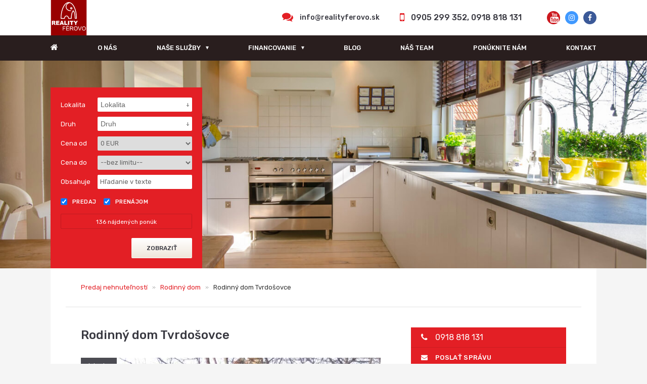

--- FILE ---
content_type: text/html; charset=UTF-8
request_url: https://www.realityferovo.sk/rodinny-dom-tvrdosovce-537132
body_size: 8445
content:
<!DOCTYPE html> <html> <head> <meta http-equiv="Content-Type" content="text/html; charset=utf-8" /> <meta name="description" content="Predáme starší rodinný dom  o výmere 135m2 v Tvrdošovciach na veľkom   14 árovom pozemku v tichej časti obce." /> <meta name="keywords" content="Rodinný dom, Nové Zámky, Tvrdošovce, predaj" /> <meta name="robots" content="index, follow" /> <meta name="viewport" content="width=device-width, initial-scale=1, shrink-to-fit=no"> <meta property="og:image" content="https://www.realityferovo.sk/static/fotky/p/476x249x2/108/537132_2ec5a672900676f2ba0709f3a48d2863.jpg"/> <link rel="stylesheet" type="text/css" media="screen, projection" href="/static/css/multiselect/jquery.multiselect.css" /> <link rel="stylesheet" type="text/css" media="screen, projection" href="/static/css/multiselect/jquery-ui.min.css" /> <link rel="stylesheet" type="text/css" media="screen, projection" href="/static/css/multiselect/themes/flick/jquery-ui.theme.min.css" /> <link rel="stylesheet" type="text/css" href="/template/css/reset.css?r=26" media="screen, projection" /> <link rel="stylesheet" type="text/css" href="/template/css/fancybox/jquery.fancybox.css?r=26" media="screen" /> <link rel="stylesheet" type="text/css" href="/template/css/print.css?r=26" media="print" /> <link rel="stylesheet" type="text/css" href="/template/css/wysihtml5/stylesheet.css?r=26"> <link rel="stylesheet" type="text/css" href="/template/css/style.css?r=26" media="screen, projection" /> <link rel="stylesheet" type="text/css" href="/template/css/custom.css?r=26" /> <link rel="stylesheet" type="text/css" href="/template/css/responsive.css?r=26" media="screen, projection" /> <link rel="stylesheet" type="text/css" href="/template/css/fontawesome.css" media="screen, projection" /> <link rel="stylesheet" type="text/css" href="/template/css/lightslider.css?r=26"/> <link rel="stylesheet" type="text/css" href="/template/css/lightgallery.css?r=26"/> <link rel="stylesheet" type="text/css" href="/template/css/slick.css?r=26"/> <script type="text/javascript" src="//ajax.googleapis.com/ajax/libs/jquery/1.11.2/jquery.min.js"></script> <script type="text/javascript" src="/static/js/jquery.form.js"></script> <script type="text/javascript" src="/static/js/jquery-migrate-1.2.1.min.js"></script> <script type="text/javascript" src="//cdnjs.cloudflare.com/ajax/libs/openlayers/2.11/lib/OpenLayers.js"></script> <script type="text/javascript">
             // Add a script element as a child of the body
             function downloadJSAtOnload() {
                 var files = [
                    "/static/js/json2.cpl.js",
                    "/static/js/jquery.validationEngine-sk.js",
                    "/static/js/jquery.validationEngine.cpl.js"
                 ];
                 for (var i in files) {
                     var element = document.createElement("script");
                     element.src = files[i];
                     document.body.appendChild(element);
                 }
             }

             // Check for browser support of event handling capability
             if (window.addEventListener)
                window.addEventListener("load", downloadJSAtOnload, false);
             else if (window.attachEvent)
                window.attachEvent("onload", downloadJSAtOnload);
             else window.onload = downloadJSAtOnload;
        </script> <script type="text/javascript" src="//ajax.googleapis.com/ajax/libs/jqueryui/1/jquery-ui.min.js"></script> <script type="text/javascript" src="/static/js/jquery.multiselect.min.js"></script> <script type="text/javascript" src="/static/js/jquery.fancybox.pack.js"></script> <script type="text/javascript" src="/static/js/script_v2.js?r=26"></script> <script type="text/javascript" src="/js/jquery.horizontalNav.js?r=26"></script> <script type="text/javascript" src="/js/jquery.carouFredSel-6.1.0-packed.js?r=26"></script> <script type="text/javascript" src="/js/lightslider.js?r=26"></script> <script type="text/javascript" src="/js/lightgallery.js?r=26"></script> <script type="text/javascript" src="/js/slick.js?r=26"></script> <script type="text/javascript" src="/js/script.js?r=26"></script> <script async
src="https://www.googletagmanager.com/gtag/js?id=G-T7SV1VS4JM">
</script> <script>
  window.dataLayer = window.dataLayer || [];
  function gtag(){dataLayer.push(arguments);}
  gtag('js', new Date());

  gtag('config', 'G-T7SV1VS4JM');
</script> <title>
			Rodinný dom Tvrdošovce - Reality férovo
		</title> </head> <body> <!--[if lt IE 7]>
	<style type='text/css'>
		#simplemodal-container a.modalCloseImg {
			background:none;
			right:-14px;
			width:22px;
			height:26px;
			filter: progid:DXImageTransform.Microsoft.AlphaImageLoader(
				src='/template/css/img/x.png', sizingMethod='scale'
			);
		}
	</style>
	<![endif]--> <div id="fb-root"></div> <script>
        window.fbAsyncInit = function() {
          FB.init({
            xfbml            : true,
            version          : 'v6.0'
          });
        };

        (function(d, s, id) {
        var js, fjs = d.getElementsByTagName(s)[0];
        if (d.getElementById(id)) return;
        js = d.createElement(s); js.id = id;
        js.src = 'https://connect.facebook.net/cs_CZ/sdk/xfbml.customerchat.js';
        fjs.parentNode.insertBefore(js, fjs);
      }(document, 'script', 'facebook-jssdk'));</script> <div class="fb-customerchat" attribution=setup_tool
        page_id="107186474157474" theme_color="#0084ff" logged_in_greeting="Dobrý deň, ako Vám môžeme pomôcť?" logged_out_greeting="Dobrý deň, ako Vám môžeme pomôcť?"> </div> <div id="header"> <div id="container"> <a href="/"><span></span></a> <a class="menu-toggle"><i class="fa fa-bars" aria-hidden="true"></i></a> <a class="search-toggle"><i class="fa fa-search" aria-hidden="true"></i></a> <div class="social"> <a href="https://www.facebook.com/realityferovo/" class="social-icon facebook circle"><i class="fa fa-facebook"></i></a> <a href="https://www.instagram.com/reality_ferovo/ " class="social-icon twitter circle"><i class="fa fa-instagram"></i></a> <a href="https://www.youtube.com/channel/UCyVSlBaMCWqc59FtFeWKzuA" class="social-icon youtube circle"><i class="fa fa-youtube"></i></a> </div> <div class="phone"> <i class="fa fa-mobile-phone"></i> <strong>0905 299 352, 0918 818 131</strong> </div> <div class="mail"> <i class="fa fa-comments"></i> <strong><a href="mailto:info@realityferovo.sk">info@realityferovo.sk</a></strong> </div> </div> </div> <div id="menu"> <div id="container"> <ul> <li class="home"><a href="/"><i class="fa fa-home" aria-hidden="true"></i></a></li> <li> <a  href='/o-nas'>O NÁS</a> </li> <li> <a style='color: #fff;' class="with-submenu">NAŠE SLUŽBY</a> <ul> <li><a  href='/nase-sluzby/sprostredkovanie-predaja-nehnutelnosti'> SPROSTREDKOVANIE PREDAJA NEHNUTEĽNOSTÍ</a></li> <li><a  href='/nase-sluzby/sprostredkovanie-prenajmu-zadarmo'>SPROSTREDKOVANIE PRENÁJMU ZADARMO</a></li> <li><a  href='/nase-sluzby/agent-kupujuceho'>AGENT KUPUJÚCEHO</a></li> <li><a  href='/nase-sluzby/ferovy-realitny-servis'>FÉROVÝ REALITNÝ SERVIS</a></li> <li><a  href='/nase-sluzby/doplnkove-sluzby'>DOPLNKOVÉ SLUŽBY</a></li> <li><a  href='/nase-sluzby/ponuka-pre-developerov'>PONUKA PRE DEVELOPEROV</a></li> <li><a  href='/nase-sluzby/vykup-nehnutelnosti'>VÝKUP NEHNUTEĽNOSTÍ</a></li> </ul> </li> <li> <a style='color: #fff;' class="with-submenu">FINANCOVANIE</a> <ul> <li><a  href='/financovanie/hypoteky'>HYPOTÉKY</a></li> <li><a  href='/financovanie/dofinacovanie-hypoteky'>DOFINACOVANIE HYPOTÉKY</a></li> <li><a  href='/financovanie/spolufinancovanie-kupy'>SPOLUFINANCOVANIE KÚPY</a></li> </ul> </li> <li> <a  href='/blog'>Blog</a> </li> <li> <a  href='/realitny-team'>Náš team</a> </li> <li> <a  href='/reality-dopyt'>Ponúknite nám</a> </li> <li> <a  href='/kontakt'>Kontakt</a> </li> </ul> </div> </div> <div class="carousel"> <div class="carousel-inner"> <div class="carousel-item"> <img src="/template/css/img/theme.jpg" alt="Theme slide" /> </div> </div> </div> <div id="container"> <div id="content"> <div id="content_top" class="subpage"> <ul class="path"> <li><a class="orange" href="/predaj-nehnutelnosti">Predaj nehnuteľností</a></li> <li class="arrow">&nbsp;</li> <li><a href="/druh-rodinny-dom" class="orange">Rodinný dom</a></li> <li class="arrow">&nbsp;</li> <li>Rodinný dom Tvrdošovce</li> </ul> </div> <div id="leftpanel"> <h1>Rodinný dom Tvrdošovce</h1> <div class="foto"> <div class="image-wrapper"> <ul id="imageGallery"> <li data-thumb="/static/fotky/p/200x160/108/537132_2ec5a672900676f2ba0709f3a48d2863.jpg" data-src="/static/fotky/p/1920x1080x2/108/537132_2ec5a672900676f2ba0709f3a48d2863.jpg"> <img src="/static/fotky/p/800x600x2/108/537132_2ec5a672900676f2ba0709f3a48d2863.jpg" alt="rodinný dom Tvrdošovce bez súpisného čísla.jpg" /> </li> <li data-thumb="/static/fotky/p/200x160/108/537132_0e8203938499d40bd1f98afc5dea7bf5.jpg" data-src="/static/fotky/p/1920x1080x2/108/537132_0e8203938499d40bd1f98afc5dea7bf5.jpg"> <img src="/static/fotky/p/800x600x2/108/537132_0e8203938499d40bd1f98afc5dea7bf5.jpg" alt="rodinný dom tvrdošovce bez súpisného od ulice.jpg" /> </li> <li data-thumb="/static/fotky/p/200x160/108/537132_b258357b046b29397a684087758e8a68.jpg" data-src="/static/fotky/p/1920x1080x2/108/537132_b258357b046b29397a684087758e8a68.jpg"> <img src="/static/fotky/p/800x600x2/108/537132_b258357b046b29397a684087758e8a68.jpg" alt="20200130_095510.jpg" /> </li> <li data-thumb="/static/fotky/p/200x160/108/537132_4bf761bac28133c43664264b18eff8a6.jpg" data-src="/static/fotky/p/1920x1080x2/108/537132_4bf761bac28133c43664264b18eff8a6.jpg"> <img src="/static/fotky/p/800x600x2/108/537132_4bf761bac28133c43664264b18eff8a6.jpg" alt="20200130_095435.jpg" /> </li> <li data-thumb="/static/fotky/p/200x160/108/537132_e748a5c953c6c1ae3b3f873b5eefa463.jpg" data-src="/static/fotky/p/1920x1080x2/108/537132_e748a5c953c6c1ae3b3f873b5eefa463.jpg"> <img src="/static/fotky/p/800x600x2/108/537132_e748a5c953c6c1ae3b3f873b5eefa463.jpg" alt="20200130_095109.jpg" /> </li> <li data-thumb="/static/fotky/p/200x160/108/537132_5407f281913fbe04d676c27a1876788e.jpg" data-src="/static/fotky/p/1920x1080x2/108/537132_5407f281913fbe04d676c27a1876788e.jpg"> <img src="/static/fotky/p/800x600x2/108/537132_5407f281913fbe04d676c27a1876788e.jpg" alt="20200130_095117.jpg" /> </li> <li data-thumb="/static/fotky/p/200x160/108/537132_2991aa9063229402b070b1b89ae167d1.jpg" data-src="/static/fotky/p/1920x1080x2/108/537132_2991aa9063229402b070b1b89ae167d1.jpg"> <img src="/static/fotky/p/800x600x2/108/537132_2991aa9063229402b070b1b89ae167d1.jpg" alt="20200130_095151.jpg" /> </li> <li data-thumb="/static/fotky/p/200x160/108/537132_2d5e9d5ee801af1d81ef0d786623ae28.jpg" data-src="/static/fotky/p/1920x1080x2/108/537132_2d5e9d5ee801af1d81ef0d786623ae28.jpg"> <img src="/static/fotky/p/800x600x2/108/537132_2d5e9d5ee801af1d81ef0d786623ae28.jpg" alt="20200130_095212.jpg" /> </li> <li data-thumb="/static/fotky/p/200x160/108/537132_b14dceca5d838db38ad51550c9b14cb7.jpg" data-src="/static/fotky/p/1920x1080x2/108/537132_b14dceca5d838db38ad51550c9b14cb7.jpg"> <img src="/static/fotky/p/800x600x2/108/537132_b14dceca5d838db38ad51550c9b14cb7.jpg" alt="20200130_095229.jpg" /> </li> <li data-thumb="/static/fotky/p/200x160/108/537132_e063035317d9ccc0f355d39e56f75a95.jpg" data-src="/static/fotky/p/1920x1080x2/108/537132_e063035317d9ccc0f355d39e56f75a95.jpg"> <img src="/static/fotky/p/800x600x2/108/537132_e063035317d9ccc0f355d39e56f75a95.jpg" alt="20200130_095245.jpg" /> </li> <li data-thumb="/static/fotky/p/200x160/108/537132_f2960c81c306dfe30ab9023ab2d6537d.jpg" data-src="/static/fotky/p/1920x1080x2/108/537132_f2960c81c306dfe30ab9023ab2d6537d.jpg"> <img src="/static/fotky/p/800x600x2/108/537132_f2960c81c306dfe30ab9023ab2d6537d.jpg" alt="20200130_095302.jpg" /> </li> </ul> <p class="price">Cena v RK</p> </div> <p class="info large"> dohodou</p> </div> <a href="#" class="ponukafotky button" onclick="$('.lslide img').eq(0).trigger('click'); return false;"><i class="fa fa-camera"></i><strong>Zobraziť fotogalériu</strong> (11 fotografií)</a> <p class="popis">
			Predáme starší rodinný dom  o výmere 135m2 v Tvrdošovciach na veľkom   14 árovom pozemku v tichej časti obce.  Funkčné Inžinierske siete voda, plyn, elektrika sú na pozemku, dom  je vhodný aj k trvalému bývaniu,  vzhľadom k veku a opotrebeniu vyžaduje rekonštrukciu.  Vzhľadom na veľkosť pozemku je možné uvedenú nehnuteľnosť využiť ako stavebný pozemok na stavbu nového rodinného domu.  V obci sa nachádza všetka občianska vybavenosť (škola, škôlka, zdravotné stredisko, lekáreň, supermarket, termálne kúpalisko, amfiteáter,........). Výhodou uvedenej nehnuteľnosti je aj  bezproblémové  železničné  a autobusové spojenie do okolitých miest, ako aj bezproblémoví susedia.  Cena dohodou, možná výmena za byt aj s doplatkom z našej strany.<br /> <br />
Sme aj priamo hypotekárne centrum s vlastnou registráciou v NBS a preto najvýhodnejšia hypotéka pri kúpe tejto nehnuteľnosti je pre vás z našej strany samozrejmosťou. V prípade financovania prostredníctvom nášho hypotekárneho centra vybavíme všetko za vás.<br /> <br />
Cena  za uvedenú nehnuteľnosť je dohodou s majiteľom  po obhliadke. Nehnuteľnosť je v osobnom vlastníctve, kúpou voľná, bez tiarch. V prípade ak disponujte dostatočnou hotovosťou, ktorá však nepokryje celú dohodnutú kúpnu cenu,  môžete pri tejto nehnuteľnosti využiť naše doplnkové finančné služby - spolufinacovanie kúpy alebo dofincovanie hypotéky. Tieto finančné služby sú poskytované z našich vlastných zdrojov a za podmienok ako v banke - stávate sa vlastníkom. U nás je dohodnutá cena konečná vrátene provízie - v cene je zahrnutý právny, realitný, katastrálny a v prípade hypotéky aj hypotekárny servis. Všetky naše ponúkané služby sú na najvyššej možnej úrovni, disponujeme všetkými zákonnými povoleniami a licenciami.<br /> <br />
V prípade ak Vás nehnuteľnosť zaujala, neváhajte nás kontaktovať a dohodnite si obhliadku ešte dnes. Tel. 0918 818 131 - Mgr. Horváthová Marta 
		</p> <h3><i class="fa fa-map"></i>Poloha nehnuteľnosti na mape</h3> <div id="mapaponuka"></div> <script type="text/javascript">
			showAddress('48.097486552595', '18.070535659790', 'mapaponuka');
		</script> <br /><br /> <h3><i class="fa fa-asterisk"></i>Podrobné informácie</h3> <div class="podrobneinfo"> <p class="par left-column"><label>Počet izieb</label> <strong>3</strong></p> <p class="par right-column"><label>Zastavaná plocha</label> <strong>135 m&sup2;</strong></p> <p class=" left-column"><label>Celková rozloha</label> <strong>135 m&sup2;</strong></p> <p class=" right-column"><label>Rozloha pozemku</label> <strong>1398 m&sup2;</strong></p> <p class="par left-column"><label>Úžitková plocha</label> <strong>135 m&sup2;</strong></p> <p class="par right-column"><label>Vlastníctvo</label> <strong>osobné</strong></p> <p class=" left-column"><label>Status</label> <strong>predané</strong></p> <p class=" right-column"><label>Odvoz odpadu</label> <strong>áno</strong></p> <p class="par left-column"><label>Voda</label> <strong>verejný vodovod</strong></p> <p class="par right-column"><label>El. napätie</label> <strong>230V</strong></p> <p class=" left-column"><label>Plyn</label> <strong>áno</strong></p> <p class=" right-column"><label>Internet</label> <strong>nie</strong></p> <p class="par left-column"><label>Kúpeľňa</label> <strong>áno</strong></p> <p class="par right-column"><label>Vykurovanie</label> <strong>vlastné - plyn</strong></p> <p class=" left-column"><label>Balkón</label> <strong>nie</strong></p> <p class=" right-column"><label>Lódžia</label> <strong>nie</strong></p> <p class="par left-column"><label>Terasa</label> <strong>nie</strong></p> <p class="par right-column"><label>Pivnica</label> <strong>nie</strong></p> <p class=" left-column"><label>Garáž</label> <strong>nie</strong></p> <p class=" right-column"><label>Výťah</label> <strong>nie</strong></p> <p class="par left-column"><label>Parkovanie</label> <strong>vnútorné</strong></p> <p class="par right-column"><label>Inžinierske siete</label> <strong>áno</strong></p> <p class=" left-column"><label>Postavené z</label> <strong>Zmiešané</strong></p> <p class=" right-column"><label>Zateplený objekt</label> <strong>nie</strong></p> <p class="par left-column"><label>Strecha</label> <strong>pôvodná</strong></p> <p class="par right-column"><label>Klimatizácia</label> <strong>nie</strong></p> <p class=" left-column"><label>Káblová televízia</label> <strong>nie</strong></p> <p class=" right-column"><label>Energetický certifikát</label> <strong>nie</strong></p> <p class="par left-column"><label>Predzáhradka</label> <strong>áno</strong></p> </div> <div id="fb-root"></div> <script type="text/javascript" async defer>(function(d, s, id) {
				var js, fjs = d.getElementsByTagName(s)[0];
				if (d.getElementById(id)) return;
				js = d.createElement(s); js.id = id;
				js.src = "//connect.facebook.net/sk_SK/sdk.js#xfbml=1&version=v2.7";
				fjs.parentNode.insertBefore(js, fjs);
				}(document, 'script', 'facebook-jssdk'));
			</script> <div class="fb-like" data-href="http://www.realityferovo.sk/rodinny-dom-tvrdosovce-537132" data-layout="button_count" data-action="like" data-size="small" data-show-faces="false" data-share="true"></div> <div class="hypo"> <h3>Spočítajte si svoju hypotéku</h3> <input type="hidden" id="hypo_poznamka" value="Rodinný dom Nové Zámky Cena v RK"/> <div class="form"> <div class="line"> <label>Výška hypotéky</label> <p class="sum"> <small>EUR</small> <input type="text" name="suma-text" id="suma-text" value="100000" oninput="kalkulacka()" disabled /> </p> <input type="range" name="suma" id="suma" min="1000" max="1000000" value="100000" step="1000" oninput="kalkulacka()" /> </div> <div class="line"> <label>Doba splácania</label> <p class="sum"> <small>ROKOV</small> <input type="text" name="roky-text" id="roky-text" value="30" oninput="kalkulacka()" disabled /> </p> <input type="range" name="roky" id="roky" min="5" max="30" value="30" oninput="kalkulacka()" /> </div> <div class="line"> <label>Úroková sadzba</label> <p class="sum"> <small>%</small> <input type="text" name="sadzba-text" id="sadzba-text" value="3.00" oninput="kalkulacka()" disabled /> </p> <input type="range" name="sadzba" id="sadzba" min="0" max="10" value="3.00" step="0.01" oninput="kalkulacka()" /> </div> <div class="line final"> <a href="#" class="button" id="detail-popup-hypo">Mám záujem</a> <label>Mesačná splátka pri <span id="percento">3.00</span> % p. a.</label> <p class="sum"> <strong id="splatka"></strong> <small>EUR</small> </p> </div> </div> </div> </div> <div id="rightpanel"> <div class="basecontact"> <p class="phone"><i class="fa fa-phone"></i>0918 818 131 </p> <p class="mail"><a href="#" class="detail-popup-msg"><i class="fa fa-envelope"></i>poslať správu</a></p> </div> <div class="baseinfo"> <p><label>Štát:</label> <strong>Slovensko</strong></p> <p><label>Okres:</label> <strong>Nové Zámky</strong></p> <p><label>Mesto:</label> <strong>Tvrdošovce</strong></p> <p><label>Ulica:</label> <strong>Tvrdošovce</strong></p> <p>&nbsp;</p> <p><label>Vlastníctvo:</label> <strong>osobné</strong></p> <p><label>Druh:</label> <strong>Rodinný dom</strong></p> <p><label>Typ:</label> <strong>predaj</strong></p> </div> <ul class="tools"> <li class="time"><i class="fa fa-clock-o"></i> 30. január 2020 20:37 hod</li> <li class="chat"><a href="#" class="detail-popup-msg"><i class="fa fa-comment"></i> poslať správu</a></li> <li class="send"><a href="#" id="detail-popup-mail"><i class="fa fa-envelope"></i> poslať ponuku na e-mail</a></li> <li class="house"><a href="#" id="detail-popup-prehliadka"><i class="fa fa-home"></i> dohodnúť prehliadku objektu</a></li> <li class="print"><a href="/pdf-537132-633"><i class="fa fa-print"></i> vytlačiť ponuku</a></li> </ul> <div class="udaje"> <img src="/template/css/img/logo.svg" alt="logo" /> <p> <label>Telefón:</label> <strong>0905 299 352</strong><br /> <label>Mobil:</label> <strong>0918 818 131</strong><br /> <label>E-mail:</label> <a href="#" class="orange">info@realityferovo.sk</a><br /> <label>Web:</label> <a href="http://www.realityferovo.sk" class="orange">www.realityferovo.sk</a> </p> <a href="/kontakt" class="button">napíšte nám</a> </div> </div> <div id="develo"> <h3><i class="fa fa-address-card"></i>Pre viac informácií kontaktujte</h3> <div class="develokontakt"> <div class="makleri"> <div class="makler stlpce3"> <div class="img-wrapper"> <img src="/static/fotky/mf/116424_ecdb8582fad76955217ed4dd1f47b826.jpg" title="Mgr. Marta Horváthová" alt="Mgr. Marta Horváthová" /> </div> <h3>Mgr. Marta Horváthová</h3> <h4>konateľ, maklér</h4> <p class="vlajky"> <img src='/static/img/flags/17.gif' title='hovorím po slovensky' alt='hovorím po slovensky'/><img src='/static/img/flags/9.gif' title='Ich spreche deutsch' alt='Ich spreche deutsch'/> </p> <p class="kontakt">
				Telefón: <strong>0918 818 131 </strong> <br />
				E-mail: <a href="mailto:office@realityferovo.sk" class="orange">office@realityferovo.sk</a> </p> <a href="/ponuky-makler-116424" class="button">všetky realitné ponuky makléra</a> </div> </div> </div> <p class="links"> <a href="/druh-rodinny-dom" class="orange">Rodinný dom</a>	 &nbsp; / &nbsp;
			<a href="/okres-nove-zamky" class="orange">Nové Zámky</a>	&nbsp; / &nbsp;
			<a href="/rodinny-dom-okres-nove-zamky-na-predaj" class="orange">Rodinný dom Nové Zámky predaj</a> </p> </div> </div> <div id="search"> <form id="fQuickSearch" name="fQuickSearch" action="/hladanie" method="get"> <fieldset> <p> <label>Lokalita</label> <select class="multi" onchange="returnPocetVysledkov();" name="lokalita[]" multiple> <optgroup label="Slovensko"> <optgroup label="Banskobystrický kraj"> <option value="okres|10011003">Brezno</option> <option value="okres|10011005">Krupina</option> <option value="okres|10011011">Zvolen</option> <option value="okres|10011012">Žarnovica</option> <option value="okres|10011013">Žiar nad Hronom</option> </optgroup> <optgroup label="Bratislavský kraj"> <option value="okres|10026002">Pezinok</option> </optgroup> <optgroup label="Košický kraj"> <option value="okres|10035003">Rožňava</option> </optgroup> <optgroup label="Nitriansky kraj"> <option value="okres|10041001">Nitra</option> <option value="okres|10041002">Komárno</option> <option value="okres|10041003">Levice</option> <option value="okres|10041004">Nové Zámky</option> <option value="okres|10041005">Šaľa</option> </optgroup> <optgroup label="Trenčiansky kraj"> <option value="okres|10061001">Trenčín</option> <option value="okres|10061006">Prievidza</option> </optgroup> <optgroup label="Trnavský kraj"> <option value="okres|10071003">Galanta</option> </optgroup> <optgroup label="Žilinský kraj"> <option value="okres|10081007">Martin</option> <option value="okres|10081010">Turčianske Teplice</option> </optgroup> </optgroup> </select> </p> <p> <label>Druh</label> <select class="multi" onchange="returnPocetVysledkov();" name="druh[]" multiple> <optgroup label="Domy a budovy"> <option value="61">Rodinný dom</option> <option value="62">Chata</option> </optgroup> <optgroup label="Byty"> <option value="111">Garsónka</option> <option value="113">1-izbový byt</option> <option value="121">2-izbový byt</option> <option value="122">3-izbový byt</option> <option value="131">4-izbový byt</option> </optgroup> <optgroup label="Pozemky"> <option value="41">Pozemky - bývanie</option> <option value="43">Poľnohospodárske a lesné pozemky</option> <option value="44">Záhrady</option> <option value="47">Rekreačné pozemky</option> </optgroup> <optgroup label="Ostatné"> <option value="51">Garáže</option> </optgroup> </select> </p> <p> <label>Cena od</label> <select name="cenaod" onchange="returnPocetVysledkov();"> <option value="0">0 EUR</option><option value="100">100 EUR</option><option value="200">200 EUR</option><option value="300">300 EUR</option><option value="400">400 EUR</option><option value="500">500 EUR</option><option value="600">600 EUR</option><option value="700">700 EUR</option><option value="800">800 EUR</option><option value="900">900 EUR</option><option value="1000">1.000 EUR</option><option value="2000">2.000 EUR</option><option value="3000">3.000 EUR</option><option value="4000">4.000 EUR</option><option value="5000">5.000 EUR</option><option value="6000">6.000 EUR</option><option value="7000">7.000 EUR</option><option value="8000">8.000 EUR</option><option value="9000">9.000 EUR</option><option value="10000">10.000 EUR</option><option value="20000">20.000 EUR</option><option value="30000">30.000 EUR</option><option value="40000">40.000 EUR</option><option value="50000">50.000 EUR</option><option value="60000">60.000 EUR</option><option value="70000">70.000 EUR</option><option value="80000">80.000 EUR</option><option value="90000">90.000 EUR</option><option value="100000">100.000 EUR</option><option value="110000">110.000 EUR</option><option value="120000">120.000 EUR</option><option value="130000">130.000 EUR</option><option value="140000">140.000 EUR</option><option value="150000">150.000 EUR</option><option value="160000">160.000 EUR</option><option value="170000">170.000 EUR</option><option value="180000">180.000 EUR</option><option value="190000">190.000 EUR</option><option value="200000">200.000 EUR</option><option value="250000">250.000 EUR</option><option value="300000">300.000 EUR</option><option value="350000">350.000 EUR</option><option value="400000">400.000 EUR</option><option value="450000">450.000 EUR</option><option value="500000">500.000 EUR</option><option value="550000">550.000 EUR</option><option value="600000">600.000 EUR</option><option value="650000">650.000 EUR</option><option value="700000">700.000 EUR</option><option value="750000">750.000 EUR</option><option value="800000">800.000 EUR</option><option value="850000">850.000 EUR</option><option value="900000">900.000 EUR</option><option value="950000">950.000 EUR</option><option value="1000000">1.000.000 EUR</option> </select> </p> <p> <label>Cena do</label> <select name="cenado" onchange="returnPocetVysledkov();"> <option value="">--bez limitu--</option> <option value="0">0 EUR</option><option value="100">100 EUR</option><option value="200">200 EUR</option><option value="300">300 EUR</option><option value="400">400 EUR</option><option value="500">500 EUR</option><option value="600">600 EUR</option><option value="700">700 EUR</option><option value="800">800 EUR</option><option value="900">900 EUR</option><option value="1000">1.000 EUR</option><option value="2000">2.000 EUR</option><option value="3000">3.000 EUR</option><option value="4000">4.000 EUR</option><option value="5000">5.000 EUR</option><option value="6000">6.000 EUR</option><option value="7000">7.000 EUR</option><option value="8000">8.000 EUR</option><option value="9000">9.000 EUR</option><option value="10000">10.000 EUR</option><option value="20000">20.000 EUR</option><option value="30000">30.000 EUR</option><option value="40000">40.000 EUR</option><option value="50000">50.000 EUR</option><option value="60000">60.000 EUR</option><option value="70000">70.000 EUR</option><option value="80000">80.000 EUR</option><option value="90000">90.000 EUR</option><option value="100000">100.000 EUR</option><option value="110000">110.000 EUR</option><option value="120000">120.000 EUR</option><option value="130000">130.000 EUR</option><option value="140000">140.000 EUR</option><option value="150000">150.000 EUR</option><option value="160000">160.000 EUR</option><option value="170000">170.000 EUR</option><option value="180000">180.000 EUR</option><option value="190000">190.000 EUR</option><option value="200000">200.000 EUR</option><option value="250000">250.000 EUR</option><option value="300000">300.000 EUR</option><option value="350000">350.000 EUR</option><option value="400000">400.000 EUR</option><option value="450000">450.000 EUR</option><option value="500000">500.000 EUR</option><option value="550000">550.000 EUR</option><option value="600000">600.000 EUR</option><option value="650000">650.000 EUR</option><option value="700000">700.000 EUR</option><option value="750000">750.000 EUR</option><option value="800000">800.000 EUR</option><option value="850000">850.000 EUR</option><option value="900000">900.000 EUR</option><option value="950000">950.000 EUR</option><option value="1000000">1.000.000 EUR</option> <option value="">--bez limitu--</option> </select> </p> <p> <label>Obsahuje</label> <input type="text" name="fulltext" value="Hľadanie v texte" onkeyup="returnPocetVysledkov();" onclick="this.value='';"/> </p> <p class="predaj-prenajom"> <label class="checkbox"><input type="checkbox" name="typ[]" value="predaj" checked="checked" onclick="returnPocetVysledkov();"/>Predaj</label> <label class="checkbox"><input class="checkbox" type="checkbox" name="typ[]" value="prenajom" checked="checked" onclick="returnPocetVysledkov();"/>Prenájom</label> </p> <p class="pocetponuk"></p> <input class="button" type="submit" id="submitQS" value="Zobraziť" /> </fieldset> </form> </div> <div id="bottom"> <div class="main"> <a href="http://www.realityferovo.sk"><h3>REALITY FÉROVO</h3></a> <div class="image"> <img src="/static/fotky/rsn/927_5f9860cb41461c9a971fe3211ef600b8.jpg" title="REALITY FÉROVO" alt="REALITY FÉROVO" /> </div> <ul> <li><i class="fa fa-check" aria-hidden="true"></i> - férové ceny za naše služby</li> <li><i class="fa fa-check" aria-hidden="true"></i> - veľa našich  služieb zadarmo</li> <li><i class="fa fa-check" aria-hidden="true"></i> -  nenavyšujeme ceny realít</li> <li><i class="fa fa-check" aria-hidden="true"></i> - neberieme rezervačné zálohy</li> <li><i class="fa fa-check" aria-hidden="true"></i> - u nás bez zmluvných pokút</li> </ul> <a href="http://www.realityferovo.sk"><p>REALITY FÉROVO - prečo férovo? Realitnú činnosť vnímame aj z druhej  strany, chápeme nezáujem spolupracovať s "nenásytnými realitkami".  Naša filozofia je však založená na plnohodnotnom a rovnocennom partnerstve oboch zmluvných strán  za  férových zmluvných, finančných a platobných podmienok.</p></a> <p class="odkaz"><a rel="nofollow" target="_blank" href="http://www.realityferovo.sk">VIAC INFORMÁCII <i class="fa fa-caret-right" aria-hidden="true"></i></a></p> </div> <div class="sub"> <a href="https://www.facebook.com/realityferovo/?modal=admin_todo_tour"><h3>Staň sa našim fanúšikom na facebooku, zdielaj a zarábaj.</h3></a> <a href="https://www.facebook.com/realityferovo/?modal=admin_todo_tour"><img src="/static/fotky/rsnm/457_74da7852b314b6d8b57fff0d1044ee44.png" title="Staň sa našim fanúšikom na facebooku, zdielaj a zarábaj." alt="Staň sa našim fanúšikom na facebooku, zdielaj a zarábaj." /></a> <p class="odkaz"><a href="https://www.facebook.com/realityferovo/?modal=admin_todo_tour">VIAC INFORMÁCII <i class="fa fa-caret-right" aria-hidden="true"></i></a></p> </div> <div class="main"> <a href="http://www.realityferovo.sk"><h3>REALITY INAK</h3></a> <div class="image"> <img src="/static/fotky/rsn/928_d172e4a7a428eafdf72661764f8f1d78.jpg" title="REALITY INAK" alt="REALITY INAK" /> </div> <ul> <li><i class="fa fa-check" aria-hidden="true"></i> - nepoužívame fotomontáž</li> <li><i class="fa fa-check" aria-hidden="true"></i> - nepoužívame homestaging</li> <li><i class="fa fa-check" aria-hidden="true"></i> - menej ponúk </li> <li><i class="fa fa-check" aria-hidden="true"></i> - kvalitnejšie služby</li> <li><i class="fa fa-check" aria-hidden="true"></i> - sme hypotekárne centrum</li> </ul> <a href="http://www.realityferovo.sk"><p>REALITY INAK - prečo inak? Reálne fotky -  čo je na webe bude aj na obhliadke. Preferujeme menej  ponúk a vieme poskytnúť kvalitnejšie služby. Sme hypotekárne centrum so všetkými povoleniami, zhodnotíme možnosti ohľadom financovania a ušetríme vám nemalé množstvo času a finančných prostriedkov.</p></a> <p class="odkaz"><a rel="nofollow" target="_blank" href="http://www.realityferovo.sk">VIAC INFORMÁCII <i class="fa fa-caret-right" aria-hidden="true"></i></a></p> </div> </div> </div> <div id="footer"> <p class="web"> <strong>Reality férovo</strong>, Budovateľská 2256/46, Šaľa 927 01, Tel.: 0905 299 352, E-mail: info@realityferovo.sk<br clear="all"/><br /> <a href="https://www.backoffice.sk/realitny-software/gdpr-bez-problemov/" target="_bo"><img src="/static/img/backofficegdpr.svg" height="30" alt="Realitný softvér backOFFICE®" title="Realitný softvér backOFFICE®" /></a> </p> </div> <script type="text/javascript">
		$('.carousel-inner').slick({
			adaptiveHeight: true,
			autoplay: true,
			arrows: true,
			centerMode: false
		});
	</script> </body> </html>

--- FILE ---
content_type: text/html; charset=UTF-8
request_url: https://www.realityferovo.sk/ajax/pocetVysledkov
body_size: -137
content:
136 nájdených ponúk

--- FILE ---
content_type: text/html; charset=UTF-8
request_url: https://www.realityferovo.sk/ajax/pocetVysledkov
body_size: -199
content:
136 nájdených ponúk

--- FILE ---
content_type: text/css
request_url: https://www.realityferovo.sk/template/css/reset.css?r=26
body_size: 311
content:
html, body, div, span, applet, object, iframe,
h1, h2, h3, h4, h5, h6, p, blockquote, pre,
a, abbr, acronym, address, big, cite, code,
del, dfn, em, font, img, ins, kbd, q, s, samp,
small, strike, strong, sub, sup, tt, var,
b, u, i, center,
dl, dt, dd, ol, ul, li,
fieldset, form, label, legend,
table, caption, tbody, tfoot, thead, tr, th, td {
	margin: 0px;
	padding: 0px;
	border: 0;
	outline: 0;
	font-size: 1em;
	vertical-align: baseline;
	background: transparent;
}
textarea, input, select {
	font-size: 1em;
}
input[type=submit],
input[type=reset],
input[type=button] {
       filter:chroma(color=#000000);
} 
a {
	color: #000;
	text-decoration: underline;
}
a:hover {
	text-decoration: none;
} 
hr {
	display: none;
}

ol, ul {
	list-style: none;
}
blockquote, q {
	quotes: none;
}
:focus {
	outline: 0;
}
ins {
	text-decoration: none;
}
del {
	text-decoration: line-through;
}
table {
	border-collapse: collapse;
	border-spacing: 0;
}

--- FILE ---
content_type: text/css
request_url: https://www.realityferovo.sk/template/css/fancybox/jquery.fancybox.css?r=26
body_size: 1472
content:
/*! fancyBox v2.1.0 fancyapps.com | fancyapps.com/fancybox/#license */
.fancybox-wrap,
.fancybox-skin,
.fancybox-outer,
.fancybox-inner,
.fancybox-image,
.fancybox-wrap iframe,
.fancybox-wrap object,
.fancybox-nav,
.fancybox-nav span,
.fancybox-tmp
{
	padding: 0;
	margin: 0;
	border: 0;
	outline: none;
	vertical-align: top;
}

.fancybox-wrap {
	position: absolute;
	top: 0;
	left: 0;
	z-index: 8020;
}

.fancybox-skin {
	position: relative;
	background: #f9f9f9;
	color: #444;
	text-shadow: none;
	-webkit-border-radius: 4px;
	   -moz-border-radius: 4px;
	        border-radius: 4px;
}

.fancybox-skin h1{
	text-align: left;
	font-size: 17px;
	color: #383840;
	margin-bottom: 20px;
	background: #F9F9F9;
	margin-top: -20px;
	height: 40px;
	line-height: 25px;
}

.fancybox-opened {
	z-index: 8030;
}

.fancybox-opened .fancybox-skin {
	-webkit-box-shadow: 0 10px 25px rgba(0, 0, 0, 0.5);
	   -moz-box-shadow: 0 10px 25px rgba(0, 0, 0, 0.5);
	        box-shadow: 0 10px 25px rgba(0, 0, 0, 0.5);
}

.fancybox-outer, .fancybox-inner {
	position: relative;
}

.fancybox-outer {
	background: none repeat scroll 0 0 #F3F3F3;
	/*border: 1px solid #E7D9C9;*/
	/*padding: 20px;*/
}

.fancybox-outer form {
    padding: 0px 20px;
    min-width: 280px ! important;
}
.fancybox-inner {padding: 20px 0px; min-height: 1px !important; height: auto;}
.fancybox-inner p {
	text-align: left;
	margin-bottom: 10px;
	*margin-right: -20px;
	height: 30px;
	line-height: 30px;
}

.fancybox-inner p.text {height: auto !important; line-height: 22px !important; text-align: left;}
.fancybox-inner p.suhlas {
	line-height: 18px;
    margin: 20px 0 0 0;
}
.fancybox-inner p.suhlas >Â a {
	font-weight: 500;
}

.fancybox-inner p label {
	float: left;
	display: block;
}

.fancybox-inner form p input {box-sizing: border-box;width: 70%;height: 30px;float: right;border: 1px solid #cacaca;margin-bottom: 10px;text-indent: 5px;-webkit-border-radius: 2px;-moz-border-radius: 2px;border-radius: 2px;color: #383840;}
.fancybox-inner form p input#suhlas {float: left;width: auto;margin: 3px 15px 3px 0;height: auto;}

.fancybox-inner form p textarea {box-sizing: border-box;width: 70%;height: 100px;float: right;border: 1px solid #cacaca;margin-bottom: 10px;text-indent: 5px;-webkit-border-radius: 2px;-moz-border-radius: 2px;border-radius: 2px;padding: 7px 1px;color: #383840;}

.fancybox-skin input.submit,
.fancybox-skin input.reset {
	line-height: 35px;
	float: right;
	height: 38px;
	padding: 0 15px;
	margin: 25px 0 0 0;
	cursor: pointer;
	border: none;
	text-transform: uppercase;
	display: block;
	color: #FFFFFF;
	font-weight: 500;
	font-size: 13px;
	-webkit-border-radius: 4px;
	-moz-border-radius: 4px;
	border-radius: 4px;
}

.fancybox-skin input.reset {background: #222; float: left;}
.fancybox-skin input.submit {background: #43b923; float: right;}

.fancybox-inner {
	overflow: hidden;
}

.fancybox-type-iframe .fancybox-inner {
	-webkit-overflow-scrolling: touch;
}

.fancybox-error {
	color: #444;
	font: 14px/20px "Helvetica Neue",Helvetica,Arial,sans-serif;
	margin: 0;
	padding: 15px;
	white-space: nowrap;
}

.fancybox-image, .fancybox-iframe {
	display: block;
	width: 100%;
	height: 100%;
}

.fancybox-image {
	max-width: 100%;
	max-height: 100%;
}

#fancybox-loading, .fancybox-close, .fancybox-prev span, .fancybox-next span {
	background-image: url('fancybox_sprite.png');
}

#fancybox-loading {
	position: fixed;
	top: 50%;
	left: 50%;
	margin-top: -22px;
	margin-left: -22px;
	background-position: 0 -108px;
	opacity: 0.8;
	cursor: pointer;
	z-index: 8060;
}

#fancybox-loading div {
	width: 44px;
	height: 44px;
	background: url('fancybox_loading.gif') center center no-repeat;
}

.fancybox-close {
	position: absolute;
	top: -18px;
	right: -18px;
	width: 36px;
	height: 36px;
	cursor: pointer;
	z-index: 8040;
}

.fancybox-nav {
	position: absolute;
	top: 0;
	width: 40%;
	height: 100%;
	cursor: pointer;
	text-decoration: none;
	background: transparent url('blank.gif'); /* helps IE */
	-webkit-tap-highlight-color: rgba(0,0,0,0);
	z-index: 8040;
}

.fancybox-prev {
	left: 0;
}

.fancybox-next {
	right: 0;
}

.fancybox-nav span {
	position: absolute;
	top: 50%;
	width: 36px;
	height: 34px;
	margin-top: -18px;
	cursor: pointer;
	z-index: 8040;
	visibility: hidden;
}

.fancybox-prev span {
	left: 10px;
	background-position: 0 -36px;
}

.fancybox-next span {
	right: 10px;
	background-position: 0 -72px;
}

.fancybox-nav:hover span {
	visibility: visible;
}

.fancybox-tmp {
	position: absolute;
	top: -9999px;
	left: -9999px;
	visibility: hidden;
}

/* Overlay helper */

.fancybox-lock {
	overflow: hidden;
}

.fancybox-overlay {
	position: absolute;
	top: 0;
	left: 0;
	overflow: hidden;
	display: none;
	z-index: 8010;
	background: url('fancybox_overlay.png');
}

.fancybox-overlay-fixed {
	position: fixed;
	bottom: 0;
	right: 0;
}

.fancybox-lock .fancybox-overlay {
	overflow: auto;
	overflow-y: scroll;
}

/* Title helper */

.fancybox-title {
	visibility: hidden;
	font: normal 13px/20px "Helvetica Neue",Helvetica,Arial,sans-serif;
	position: relative;
	text-shadow: none;
	z-index: 8050;
}

.fancybox-opened .fancybox-title {
	visibility: visible;
}

.fancybox-title-float-wrap {
	position: absolute;
	bottom: 0;
	right: 50%;
	margin-bottom: -35px;
	z-index: 8050;
}

.fancybox-title-float-wrap .child {
	display: inline-block;
	margin-right: -100%;
	padding: 2px 20px;
	background: transparent; /* Fallback for web browsers that doesn't support RGBa */
	background: rgba(0, 0, 0, 0.8);
	-webkit-border-radius: 15px;
	   -moz-border-radius: 15px;
	        border-radius: 15px;
	text-shadow: 0 1px 2px #222;
	color: #FFF;
	font-weight: bold;
	line-height: 24px;
	white-space: nowrap;
}

.fancybox-title-outside-wrap {
	position: relative;
	margin-top: 10px;
	color: #fff;
}

.fancybox-title-inside-wrap {
	padding-top: 10px;
}

.fancybox-title-over-wrap {
	position: absolute;
	bottom: 0;
	left: 0;
	color: #fff;
	padding: 10px;
	background: #000;
	background: rgba(0, 0, 0, .8);
}

--- FILE ---
content_type: text/css
request_url: https://www.realityferovo.sk/template/css/wysihtml5/stylesheet.css?r=26
body_size: 211
content:
.text ul {list-style-type: disc;}
.text ul {margin-left: 15px;}
        
p, ul {
    margin: 0;
}

img {
    border: 0;
}

.wysihtml5-editor {
  background: #ff00ff;
}

.wysiwyg-font-size-smaller {
  font-size: smaller;
}

.wysiwyg-font-size-larger {
  font-size: larger;
}

.wysiwyg-font-size-xx-large {
  font-size: xx-large;
}

.wysiwyg-font-size-x-large {
  font-size: x-large;
}

.wysiwyg-font-size-large {
  font-size: large;
}

.wysiwyg-font-size-medium {
  font-size: medium;
}

.wysiwyg-font-size-small {
  font-size: small;
}

.wysiwyg-font-size-x-small {
  font-size: x-small;
}

.wysiwyg-font-size-xx-small {
  font-size: xx-small;
}

.wysiwyg-color-black {
  color: black;
}

.wysiwyg-color-silver {
  color: silver;
}

.wysiwyg-color-gray {
  color: gray;
}

.wysiwyg-color-white {
  color: white;
}

.wysiwyg-color-maroon {
  color: maroon;
}

.wysiwyg-color-red {
  color: red;
}

.wysiwyg-color-purple {
  color: purple;
}

.wysiwyg-color-fuchsia {
  color: fuchsia;
}

.wysiwyg-color-green {
  color: green;
}

.wysiwyg-color-lime {
  color: lime;
}

.wysiwyg-color-olive {
  color: olive;
}

.wysiwyg-color-yellow {
  color: yellow;
}

.wysiwyg-color-navy {
  color: navy;
}

.wysiwyg-color-blue {
  color: blue;
}

.wysiwyg-color-teal {
  color: teal;
}

.wysiwyg-color-aqua {
  color: aqua;
}

.wysiwyg-text-align-right {
  text-align: right;
}

.wysiwyg-text-align-center {
  text-align: center;
}

.wysiwyg-text-align-left {
  text-align: left;
}

.wysiwyg-float-left {
  float: left;
  margin: 0 8px 8px 0;
}

.wysiwyg-float-right {
  float: right;
  margin: 0 0 8px 8px;
}

.wysiwyg-clear-right {
  clear: right;
}

.wysiwyg-clear-left {
  clear: left;
}

--- FILE ---
content_type: text/css
request_url: https://www.realityferovo.sk/template/css/style.css?r=26
body_size: 8391
content:
@import url("https://fonts.googleapis.com/css?family=Rubik:400,500,700&subset=latin-ext");body{position:relative;background:#f5f5f5;background-position:50% 70px;background-size:auto 550px;color:#383840;font-family:'Rubik', sans-serif;font-size:13px;line-height:1.25em;text-align:center}textarea,input,select{font-family:'Rubik', sans-serif}a{color:#383840;text-decoration:none}a:hover{text-decoration:underline}strong{font-weight:500}.floatLeft{float:left}.floatRight{float:right}.hidden{display:none}.red{color:#FF0000}.orange{color:#E31F25}.note{font-size:10px}h2{font-family:'Rubik', sans-serif;color:#383840;font-weight:500}h3{font-family:'Rubik', sans-serif;color:#383840;margin-bottom:20px;text-transform:uppercase;font-weight:500}a.social-icon{width:26px;height:26px;line-height:28px;display:block;text-align:center}a.social-icon i.fa{color:#fff;font-size:14px !important;margin:0px}a.social-icon.circle{-webkit-border-radius:50%;-moz-border-radius:50%;border-radius:50%}a.social-icon.facebook{background:#3b5998}a.social-icon.twitter{background:#4099FF}a.social-icon.gplus{background:#dd4b39}a.social-icon.youtube{background:#cc181e}a.social-icon.youtube i.fa{font-size:20px !important;margin:3px 0 0 2px}a.button{border:1px solid #E31F25;display:inline-block;padding:10px 15px;text-transform:uppercase;font-size:11px;color:#E31F25;letter-spacing:0.03em;cursor:pointer;-webkit-border-radius:4px;-moz-border-radius:4px;border-radius:4px;font-weight:500}a.button>i.fa{margin-right:10px}a.button:hover{background:#E31F25;color:#fff;text-decoration:none}a.button:hover>i.fa{color:#fff}.smallButton{cursor:pointer;display:inline-block;height:28px;line-height:28px;padding:0px 10px;color:#444444;font-size:12px;text-align:center;background:url("./img/buttonBg.png") repeat-x center center #f7f3ed;border:1px solid #d9c5ae;-webkit-border-radius:3px;-moz-border-radius:3px;border-radius:3px}.smallButton .ponuka-na-mail{height:28px;background:url("./img/ponuka_na_mail_icon.png") left center no-repeat;padding-left:20px}#container{width:1080px;margin:0 auto;text-align:left;position:relative}.stlpce2{width:50%;padding:0 30px}.stlpce3{width:33%;padding:0 30px}.stlpce4{width:25%;padding:0 30px}#header{overflow:hidden;box-sizing:border-box;max-width:1400px;margin:0 auto;height:70px;line-height:70px;background:#fff}#header #container>a{width:220px;height:70px;line-height:70px;font-size:18px;position:relative;overflow:hidden;left:0px;top:0px;float:left}#header #container>a:hover{text-decoration:none}#header #container>a span{display:block;width:115px;float:left;height:70px;background:url("./img/logo.svg") left center no-repeat;background-size:auto 72px}#header .social{float:right;margin:22px 0 22px 40px}#header .social .social-icon{float:right;margin-left:10px}#header .lang{float:right;padding-left:30px;height:24px;line-height:24px;margin:24px 0 24px 40px;border-left:1px solid #e2e2e2}#header .lang a{margin-left:10px;color:#E31F25;font-weight:500}#header .phone,#header .mail{float:right;margin-left:40px}#header .phone i.fa,#header .mail i.fa{color:#E31F25;font-size:22px;position:relative;top:2px;margin-right:10px}#header .phone strong,#header .mail strong{font-weight:500;font-size:16px;color:#383840}#header .mail strong a{color:#383840;font-weight:500}#header .mail strong{font-size:14px}#header .menu-toggle,#header .search-toggle{display:none;color:#E31F25;width:auto !important;margin-left:20px;float:right !important;line-height:inherit !important}#menu{max-width:1400px;margin:0 auto;height:50px;line-height:50px;background:#291e1e}#menu ul{text-align:justify;text-align-last:justify;-moz-text-align-last:justify;padding:0px;margin:0px}#menu ul a.active{text-decoration:underline;font-weight:500}#menu ul li{display:inline-block !important;list-style:none;position:relative}#menu ul li.home i.fa{font-size:16px}#menu ul li a{display:block;text-decoration:none;color:#fff;font-weight:500;text-transform:uppercase;white-space:nowrap}#menu ul li a.with-submenu:after{content:'\25be';color:#fff;font-size:12px;position:relative;top:-1px;margin-left:10px}#menu ul li a>span{color:#fff;background:#64C849;display:inline-block;width:auto;padding:0 4px;height:18px;line-height:18px;margin-left:10px}#menu ul>li:hover a{color:#fff}#menu ul>li a:hover{color:#fff}#menu ul ul{z-index:200;margin:0;background:#444;line-height:28px;padding:8px 0;left:-15px;top:50px;min-width:110px;position:absolute;visibility:hidden}#menu ul ul li{float:none;padding:0 15px}#menu ul ul a{padding:0px;text-align:left;border:none !important}#menu ul ul a.active{background:transparent}#menu ul ul a.active:hover{color:#fff;text-decoration:underline}#menu ul ul li:hover a{text-decoration:underline}#menu li:hover ul a{color:#fff}#menu li ul{visibility:hidden}#menu li:hover ul{visibility:visible;display:block}#search{position:absolute;top:-358px;left:0px}#search,#cms-container #cms-pridat-panel,#cms-loginpage-container #cms-loginform{width:300px;background-color:#E31F25;float:left}#search .top,#cms-container #cms-pridat-panel .top,#cms-loginpage-container #cms-loginform .top{color:#FFFFFF;font-size:12px;font-weight:500;background-color:rgba(0,0,0,0.1);width:100%;height:40px;line-height:40px;padding-left:20px;border-bottom:1px solid;border-color:rgba(0,0,0,0.075);text-transform:uppercase;box-sizing:border-box}#search .top::after{position:absolute;width:20px;height:20px;background:#ff00ff}#search form fieldset{margin:20px}#search form fieldset p{height:30px;line-height:30px;margin-bottom:8px}#search form fieldset label{width:28%;float:left;color:#ffffff;font-weight:400}#search form fieldset p input,#cms-container fieldset input,#cms-loginpage-container #cms-loginform form fieldset p input{width:72%;box-sizing:border-box;height:28px;line-height:28px;color:#666666;padding:0px 5px;border:none;-webkit-border-radius:2px;-moz-border-radius:2px;border-radius:2px}#search form fieldset p select{border:none;height:28px;line-height:28px;width:72%;padding:5px 5px 5px 2px;color:#666666;-webkit-border-radius:2px;-moz-border-radius:2px;border-radius:2px}#search form fieldset p button{border:none;height:28px;line-height:16px;font-weight:normal;width:72% !important;padding:5px 5px 5px 6px;background:#fff;color:#666666;-webkit-border-radius:2px;-moz-border-radius:2px;border-radius:2px}#search form fieldset p button:hover{background:#fff !important;color:#383840 !important}.ui-state-hover,.ui-widget-content .ui-state-hover{background:#383840;border:1px solid transparent;cursor:pointer}#search form p.pocetponuk{color:#fff;border:1px solid;border-color:rgba(0,0,0,0.15);height:30px;line-height:30px;-webkit-border-radius:2px;-moz-border-radius:2px;border-radius:2px;box-sizing:border-box;width:100%;margin:0 0 18px 0;text-align:center;font-size:12px}#search form input.button{width:calc(50% - 10px);height:40px;float:right;background:url(./img/buttonBg.png) repeat-x #fff;border:1px solid transparent;color:#383840;font-weight:500;font-size:12px;text-transform:uppercase;text-align:center;cursor:pointer;-webkit-border-radius:2px;-moz-border-radius:2px;border-radius:2px}#search form input.button:hover{text-decoration:underline}#search form p.predaj-prenajom{margin-top:10px}#search form p.predaj-prenajom label{float:left;display:inline;width:auto;margin-right:14px;font-weight:500;text-transform:uppercase;font-size:11px;letter-spacing:0.04em}#search form p.predaj-prenajom input{float:left;width:auto;margin:0px;padding:0px;margin-right:10px;border:none;-webkit-border-radius:0px;-moz-border-radius:0px;border-radius:0px;-moz-box-shadow:inset 0 0px 0px 0 #cb9186;-webkit-box-shadow:inset 0 0px 0px 0 #cb9186;box-shadow:inset 0 0px 0px 0 #cb9186}#top_ponuky{display:none;width:720px;float:right;padding-top:187px;margin-top:23px;filter:alpha(opacity=90);opacity:0.90;position:absolute;top:190px;left:300px}#top_ponuky .search-shadow{background:url("./img/search_shadow.png") transparent top left no-repeat;width:20px;height:310px;position:absolute;margin-top:-210px}#top_ponuky .top{background-color:#383840;color:#FFFFFF;font-family:Arial;font-size:12px;font-weight:500;width:91px;height:20px;line-height:20px;padding-left:15px}#top_ponuky .ponuka{background-color:#383840;border-left:1px solid #26262d;float:left;width:285px;height:40px;padding:20px}#top_ponuky .ponuka span.noimage{width:25%;display:block;height:48px;float:left;background:#f5f5f5 url("./img/logo.svg") no-repeat center center;background-size:75%;margin-right:10px}#top_ponuky #top-ponuky-slider{height:80px;overflow:hidden}#top_ponuky .ponuka img{float:left;margin-right:10px}#top_ponuky .ponuka p.nadpis a{width:230px;line-height:15px;color:#fff;font-weight:500;position:absolute}#top_ponuky .ponuka p.cena{color:#FFFFFF}#top_ponuky .navi{height:80px;width:68px;float:right;background-color:#383840}#top_ponuky ul{list-style-type:none;height:80px;line-height:80px;margin:auto}#top_ponuky .navi ul li{background-color:#383840;float:left;width:33px;border-left:1px solid #26262d}#top_ponuky .navi ul li.right{background:url("./img/rightarrow_icon.png") no-repeat 50% 50%}#top_ponuky .navi ul li.left{background:url("./img/leftarrow_icon.png") no-repeat 50% 50%}#top_ponuky .navi a{display:block;width:34px;height:80px;text-indent:-3000px}.carousel{max-width:1400px;width:100%;margin:0 auto}.carousel .carousel-inner{overflow:hidden;height:auto}.carousel .carousel-inner button.prev{display:none !important;position:absolute;z-index:1;left:20px;top:calc(50% - 25px);width:50px;height:50px}.carousel .carousel-inner button.prev:hover{cursor:pointer}.carousel .carousel-inner button.next{display:none !important;position:absolute;z-index:1;left:calc(100% - 70px);top:calc(50% - 25px);width:50px;height:50px}.carousel .carousel-inner button.next:hover{cursor:pointer}.carousel .carousel-inner .carousel-item{position:relative;height:100%;width:100%;margin:0 auto;overflow:hidden}.carousel .carousel-inner .carousel-item>img{width:100%;height:auto}.carousel .carousel-inner:hover button.prev,.carousel .carousel-inner:hover button.next{display:block !important}.carousel a.left>span{left:50%;margin-top:-30px}.carousel a.right>span{right:50%;margin-top:-30px}.carousel a.carousel-control{width:5%;z-index:9999;display:none}.carousel a.carousel-control>span>i.fa{font-size:14px}.carousel:hover a.carousel-control{display:block}.maklerinfo{overflow:auto;margin:30px 0}.maklerinfo .photo-wrapper{float:left;width:30%}.maklerinfo .photo-wrapper>img{width:100%;height:auto}.maklerinfo .text-wrapper{float:right;width:calc(70% - 30px)}.maklerinfo .text-wrapper h4{margin-bottom:10px;font-size:15px;line-height:20px;text-transform:uppercase;font-weight:500}.maklerinfo .text-wrapper small{float:left;margin-bottom:10px}.maklerinfo .text-wrapper p.flags{float:left;margin:10px 0 20px 0}.maklerinfo .text-wrapper p.flags>img{float:left !important;margin-right:5px}.maklerinfo .text-wrapper p.flags>img:last-child{margin:0}.maklerinfo .text-wrapper p.phone,.maklerinfo .text-wrapper p.mail{line-height:30px}.maklerinfo .text-wrapper p.phone span.circle,.maklerinfo .text-wrapper p.mail span.circle{background:#E31F25;width:30px;height:30px;display:inline-block;margin-right:10px;text-align:center;line-height:31px;color:#fff;border-radius:50%}.maklerinfo .text-wrapper p.about{font-size:12px;line-height:22px}#content{overflow:hidden;background-color:#FFFFFF;box-sizing:border-box;padding:0 30px;position:relative}#content .cms h1{font-family:'Rubik', sans-serif;font-weight:500;font-size:24px;line-height:36px;color:#383840}#content .cms h2{font-family:'Rubik', sans-serif;font-weight:500;font-size:20px;line-height:30px;color:#383840}#content .cms h3{font-size:16px;line-height:24px;color:#383840}#content .cms h4{font-size:15px;font-weight:500;line-height:22px;color:#383840}#content .cms ul{margin:0px;padding:0 0 0 16px}#content #content_top{clear:both;box-sizing:border-box;overflow:auto;padding:60px;margin-bottom:40px;border-bottom:1px solid #e2e2e2}#content_top h1{font-family:'Rubik', sans-serif;font-weight:500;font-size:24px;line-height:36px;margin-bottom:50px;color:#383840;overflow:auto;width:100%;text-align:center}#content_top img{float:right}#content_top p{line-height:24px;clear:both;text-align:center}#content_top ul.left{float:left}#content_top ul.right{float:right}#content_top ul.left li.first{color:#383840;font-weight:500;margin-right:10px}#content_top ul.left,#content_top ul.right{list-style-type:none;height:30px;line-height:30px;margin-top:25px}#content_top ul.left li,#content_top ul.right li{float:left}#content_top ul.left a,#content_top ul.right a{display:block;padding:0px 10px;color:#666666}#content_top ul.left a.active,#content_top ul.right a.active{color:#fff;font-weight:500;background:#E31F25;-webkit-border-radius:2px;-moz-border-radius:2px;border-radius:2px}#content_top ul.path li{float:left;color:#333333;margin-right:10px}#content_top ul.path li.arrow{width:5px;background:url("./img/pathArrow.png") center center no-repeat}#content_top.subpage{padding:30px !important;margin-bottom:10px !important}#content_top.subpage h1{margin:0px;text-align:left}#content_top.subpage p{text-align:left;margin-top:10px}#section_top{overflow:auto;width:1020px;height:80px;background-color:#efefef;position:absolute;top:473px}#section_top h1{font-family:'Rubik', sans-serif;font-size:24px;height:40px;line-height:40px;color:#383840;overflow:auto;margin-left:30px;margin-top:20px}#section_top p{font-size:13px;line-height:21px;margin-top:10px;width:950px;height:20px;overflow:hidden;margin-left:30px}#section_top ul.left{float:left}#section_top ul.right{float:right}#section_top ul.left li.first{color:#383840;font-weight:500;margin-right:10px}#section_top ul.left,#section_top ul.right{list-style-type:none;height:30px;line-height:30px;margin:0px 30px;margin-top:25px}#section_top ul.left li,#section_top ul.right li{float:left}#section_top ul.left a,#section_top ul.right a{display:block;padding:0px 10px;color:#666666}#section_top ul.left a.active,#section_top ul.right a.active{color:#383840;font-weight:500;background:#FFFFFF;border:1px solid #d9c6ae;-webkit-border-radius:2px;-moz-border-radius:2px;border-radius:2px}#section_top ul.path{height:80px;line-height:80px;margin-left:30px}#section_top ul.path li{float:left;color:#333333;margin-right:10px}#section_top ul.path li.arrow{width:5px;background:url("./img/pathArrow.png") center center no-repeat}#content #ponuky{overflow:auto;padding-bottom:30px}#content #ponuky .ponuka{position:relative;box-sizing:border-box;overflow:hidden;height: 370px;padding:30px;float:left;margin-bottom:30px;}#content #ponuky .ponuka.stlpce2:nth-child(2n+1){border-right:none;clear:left}#content #ponuky .ponuka.stlpce2:nth-child(2n){clear:none}#content #ponuky .ponuka.stlpce2{width:50%;min-height:480px;max-height:520px;margin-bottom:0px;padding-bottom:0px}#content #ponuky .ponuka.stlpce2 ul li.adresa i.fa{margin-right:10px}#content #ponuky .stlpce2.develo{height:520px}#content #ponuky .ponuka.stlpce3{width:33%;padding:30px 30px 0 30px}#content #ponuky .ponuka.stlpce3 .img-wrapper{width:100%;height:200px}#content #ponuky .ponuka.stlpce3 .price{top:170px;height:30px;line-height:31px;font-size:13px;padding:0 15px}#content #ponuky .ponuka.stlpce3 h2{margin-bottom:2px}#content #ponuky .ponuka.stlpce3 ul li{margin:0px;width:100%;max-width:100%;margin-bottom:4px}#content #ponuky .ponuka.stlpce3 ul li.adresa i.fa{width:14px;margin-right:8px}#content #ponuky .ponuka.stlpce3 ul li strong{clear:none;float:right;text-align:right}#content #ponuky .ponuka a{font-family:'Rubik', sans-serif;font-size:14px;line-height:20px;text-transform:uppercase;color:#383840;max-width:500px}#content #ponuky .ponuka h2{line-height:22px;margin:10px 0 0 0;height:46px;overflow:hidden}#content #ponuky .ponuka h3.develo{color:#E31F25;margin-bottom:10px;font-size:12px}#content #ponuky .ponuka img{margin:0 auto;display:block}#content #ponuky .ponuka .img-wrapper{position:relative;width:100%;height:300px;overflow:hidden}#content #ponuky .ponuka .img-wrapper span.noimage{display:block;width:100%;height:100%;background:#f5f5f5 url("./img/logo.svg") no-repeat center center;background-size: 20%;}#content #ponuky .ponuka .img-wrapper img{height:150%;position:absolute;top:50%;left:50%;-ms-transform:translate(-50%, -50%);-webkit-transform:translate(-50%, -50%);transform:translate(-50%, -50%)}#content #ponuky .ponuka.develo{height: 420px;}#content #ponuky .ponuka.develo .img-wrapper img{height:100% !important;width:auto !important}#content #ponuky .ponuka.develo ul li strong{/* clear:left !important */}.img-wrapper{overflow:hidden}#content #ponuky .ponuka .price{float:right;position:relative;top:260px;left:0px;background-color:#E31F25;height:40px;padding:0 18px;line-height:40px;color:#FFFFFF;font-size:15px;font-weight:normal;z-index:1}#content #ponuky .ponuka .info{clear:both;display:inline-block;position: absolute;bottom: 0px;left:0px;height:30px;background-color:#383840;line-height:30px;padding-left:10px;padding-right:10px;color:#fff;font-size:11px;z-index:1;}#content #ponuky .ponuka .info.large{background: #e41f25;top: 0;bottom: inherit;font-size: 13px;}#content #ponuky .ponuka ul{width:100%;overflow:hidden;position:relative}#content #ponuky .ponuka ul li{float:left;display:inline;line-height:20px;margin-right:5%;margin-bottom:5px;width:45%}#content #ponuky .ponuka ul li:last-child{margin-right:0px}#content #ponuky .ponuka ul li label{color:#999;float:left;/* clear:left */}#content #ponuky .ponuka ul li i.fa{width:14px;color:#E31F25;float:left;position:relative;top:3px;margin-right:8px}#content #ponuky .ponuka ul li.adresa{width:100%;max-width:100%;margin-bottom:4px}#content #ponuky .ponuka ul li.adresa label{color:#E31F25;margin-bottom:5px}#content #ponuky .ponuka ul li.adresa label i.fa{margin-right:5px;width:12px;text-align:center}#content #ponuky .ponuka ul li strong{font-weight:normal;float:left;margin-bottom:2px}#content #ponuky .ponuka ul li.right{position:relative;top:-34px;left:225px}#content #buttons{overflow:auto;clear:both;margin:0 30px 80px 30px;padding:20px 0 0 0}#content #buttons .button{cursor:pointer;float:left;box-sizing:border-box;width:50%;padding:10px 0;font-size:13px;font-weight:500;line-height:40px;text-align:center}#content #buttons .button:first-child{-webkit-border-top-left-radius:4px;-webkit-border-bottom-left-radius:4px;-moz-border-radius-topleft:4px;-moz-border-radius-bottomleft:4px;border-top-left-radius:4px;border-bottom-left-radius:4px;-webkit-border-top-right-radius:0px;-webkit-border-bottom-right-radius:0px;-moz-border-radius-topright:0px;-moz-border-radius-bottomright:0px;border-top-right-radius:0px;border-bottom-right-radius:0px;border-right:none}#content #buttons .button:last-child{-webkit-border-top-left-radius:0px;-webkit-border-bottom-left-radius:0px;-moz-border-radius-topleft:0px;-moz-border-radius-bottomleft:0px;border-top-left-radius:0px;border-bottom-left-radius:0px;-webkit-border-top-right-radius:4px;-webkit-border-bottom-right-radius:4px;-moz-border-radius-topright:4px;-moz-border-radius-bottomright:4px;border-top-right-radius:4px;border-bottom-right-radius:4px}#content #pages{overflow:auto;clear:both;padding:60px 0;border-top:1px solid #e2e2e2}#content #pages ul{float:right}#content #pages ul li{width:30px;height:30px;border:1px solid #e2e2e2;float:left;margin-right:5px;-webkit-border-radius:2px;-moz-border-radius:2px;border-radius:2px}#content #pages ul li.nav{width:40px}#content #pages ul li.nav.left{margin-right:20px}#content #pages ul li.nav.right{margin-left:20px}#content #pages ul li span.active{width:30px;height:30px;line-height:30px;cursor:pointer;text-align:center;display:block;color:#fff;background-color:#E31F25;border:1px solid #E31F25;font-weight:500;margin-top:-1px;margin-left:-1px;-webkit-border-radius:2px;-moz-border-radius:2px;border-radius:2px}#content #pages ul li a{width:30px;height:30px;line-height:30px;display:block;text-align:center;color:#383840;cursor:pointer}#content #pages ul li a.inactive{text-indent:-3000px;border:1px solid #efefef;margin-top:-1px;margin-left:-1px;-webkit-border-radius:2px;-moz-border-radius:2px;border-radius:2px}#content #pages ul li a.zaciatok{width:30px;background:url("./img/zaciatokarrow_icon.png") top center no-repeat;text-indent:-3000px}#content #pages ul li a.zaciatok.inactive{background:url("./img/zaciatokarrow_icon.png") bottom center no-repeat #fff}#content #pages ul li a.pred{width:30px;background:url("./img/predarrow_icon.png") top center no-repeat;text-indent:-3000px}#content #pages ul li a.pred.inactive{background:url("./img/predarrow_icon.png") bottom center no-repeat #fff}#content #pages ul li a.po{width:30px;background:url("./img/poarrow_icon.png") top center no-repeat;text-indent:-3000px}#content #pages ul li a.po.inactive{background:url("./img/poarrow_icon.png") bottom center no-repeat #fff}#content #pages ul li a.koniec{width:30px;background:url("./img/koniecarrow_icon.png") top center no-repeat;text-indent:-3000px}#content #pages ul li a.koniec.inactive{background:url("./img/koniecarrow_icon.png") bottom center no-repeat #fff}#content #leftpanel{box-sizing:border-box;padding:30px 30px 50px 30px;width:64%;float:left}#content #leftpanel h1{font-family:'Rubik', sans-serif;font-weight:500;font-size:24px;color:#383840;line-height:30px;margin-bottom:30px}#content #leftpanel h3>i.fa{margin-right:15px}#content #leftpanel .foto{position:relative}#content #leftpanel .ponuka{width:100%;height:400px;overflow:hidden;min-height:80px;margin-bottom:15px}#content #leftpanel .ponuka .detail-img-wrapper{width:100%;height:400px;overflow:hidden;position:relative}#content #leftpanel .ponuka img{width:150%;position:absolute;top:50%;left:50%;-ms-transform:translate(-50%, -50%);-webkit-transform:translate(-50%, -50%);transform:translate(-50%, -50%)}#content #leftpanel .foto .image-wrapper{position:relative;margin-bottom:20px}#content #leftpanel .foto .image-wrapper ul#imageGallery li{overflow:hidden;position:relative;height:400px}#content #leftpanel .foto .image-wrapper ul#imageGallery li>img{position:absolute;left:50%;top:50%;-ms-transform:translate(-50%, -50%);-webkit-transform:translate(-50%, -50%);transform:translate(-50%, -50%)}#content #leftpanel .foto .price{position:absolute;bottom:54px;right:0px;background-color:#E31F25;padding:10px 20px;line-height:25px;color:#fff;font-size:20px;font-weight:400;text-align:right}#content #leftpanel .foto .exkluzivne{display:inline-block;background:#FDB813;color:#FFFFFF;text-transform:uppercase;height:33px;right:0px;top:0px;line-height:33px;padding:2px 10px;position:absolute}#content #leftpanel .foto .info{clear:both;position:absolute;top:0px;left:0px;display:inline-block;height:30px;background:#383840;line-height:30px;padding-left:10px;padding-right:10px;color:#fff;font-size:12px;filter:alpha(opacity=90);opacity:0.90}#content #leftpanel .ponuka .price span.skk{font-size:12px;font-weight:normal}#content #leftpanel a.ponukafotky,#content #leftpanel a.ponukavideo{float:left;margin-right:10px;margin-bottom:30px;border:1px solid #291e1e;color:#291e1e;padding:10px 15px 8px 15px}#content #leftpanel a.ponukafotky:hover,#content #leftpanel a.ponukavideo:hover{background:#291e1e;color:#fff}#content #leftpanel .popis,#content .cms{line-height:22px;color:#666666;margin-bottom:40px;clear:both}#content .cms{margin:0;padding:20px}#content .cms ol,#content .cms ul{list-style:disc;margin-left:40px}#content #leftpanel .popis span{display:inline-block;margin-top:10px;color:#333333;font-weight:500;background-color:#E31F25;height:20px;line-height:20px;padding:0px 5px}#content #leftpanel .popis strong{color:#333333}#content #leftpanel #mapaponuka{width:100%;height:300px}#content #leftpanel .develoinfo{background-color:#efefef;border-top:5px solid #E31F25;padding:15px}#content #leftpanel .develoinfo p{line-height:23px;color:#666666}#content #leftpanel .develoinfo p strong{color:#333333}#content #leftpanel .develoinfo p label{width:180px;display:block;float:left}#content #leftpanel .podrobneinfo{margin-bottom:40px}#content #leftpanel .podrobneinfo>a{color:#E31F25}#content #leftpanel .podrobneinfo p,#content #leftpanel .podrobneinfo p.par{height:30px;line-height:30px;font-size:12px;color:#666666}#content #leftpanel .podrobneinfo p label{float:left;padding-left:10px}#content #leftpanel .podrobneinfo p strong{color:#333333;float:right;padding-right:10px}#content #leftpanel .podrobneinfo p.left-column,#content #leftpanel .podrobneinfo p.par.left-column{width:50%;border-right:10px solid #fff;float:left}#content #rightpanel .podrobneinfo p.right-column,#content #rightpanel .podrobneinfo p.par.right-column{width:50%;float:right}#content #leftpanel .podrobneinfo p.par{background:#efefef}#content #leftpanel .formular{box-sizing:border-box;overflow:auto;width:100%;padding:30px;border:1px solid #e2e2e2;-webkit-border-radius:4px;-moz-border-radius:4px;border-radius:4px}#content #leftpanel .formular p{color:#666666;line-height:18px;margin-bottom:0px;overflow:auto}#content #leftpanel .formular p.suhlas{margin:20px 0}#content #leftpanel .formular p.suhlas a{color:#E31F25}#content #leftpanel .formular p label{display:block;float:left;width:20%;line-height:30px;font-weight:500}#content #leftpanel .formular p.kontrola{margin-top:30px;float:left}#content #leftpanel .formular p.kontrola label{width:150px}#content #leftpanel .formular p.kontrola label img{margin:8px 0}#content #leftpanel .formular fieldset input{box-sizing:border-box;width:70%;height:30px;float:right;border:1px solid #cacaca;margin-bottom:10px;text-indent:5px;-webkit-border-radius:2px;-moz-border-radius:2px;border-radius:2px}#content #leftpanel .formular fieldset input[type="checkbox"]{width:auto !important;float:left;margin:0 15px 0 0}#content #leftpanel .formular input.sucet{width:80px;height:28px;border:1px solid #cacaca;text-indent:5px;float:none;margin-left:-90px;-webkit-border-radius:2px;-moz-border-radius:2px;border-radius:2px}#content #leftpanel .formular input.button{float:right;width:30%;height:38px;margin-top:25px;cursor:pointer;background:#E31F25;border:none;text-transform:uppercase;display:block;color:#FFFFFF;font-weight:500;font-size:13px;-webkit-border-radius:4px;-moz-border-radius:4px;border-radius:4px}#content #leftpanel .formular input.button:hover{text-decoration:none}#content #leftpanel .formular textarea{overflow:auto;resize:none;box-sizing:border-box;width:100%;height:240px;border:1px solid #cacaca;margin:15px 0 10px 0;padding:5px;-webkit-border-radius:2px;-moz-border-radius:2px;border-radius:2px}#content #leftpanel h2,#content #rightpanel h2{font-size:15px;margin-bottom:20px}#content #leftpanel h3,#content #rightpanel h3{font-size:13px;margin-bottom:20px}#content #leftpanel h3 i.fa,#content #rightpanel h3 i.fa{color:#E31F25}#content #leftpanel #mapakontakt{width:100%;height:350px;clear:both;margin-bottom:60px}#content #rightpanel{box-sizing:border-box;padding:30px 30px 50px 30px;width:36%;float:right}#content #leftpanel .button .galeria{height:28px;background:url("./img/galeria_icon.png") left center no-repeat;padding-left:20px}#content #leftpanel .button .video{height:28px;background:url("./img/video_icon.png") left center no-repeat;padding-left:20px}#content #rightpanel p.logo{max-width:80%;margin-bottom:30px}#content #rightpanel p.logo img{max-width:100%}#content #rightpanel p.profil{line-height:20px;font-size:12px;margin-bottom:30px}#content #rightpanel p.udajekontakt{width:100%;font-size:14px;color:#666666;line-height:24px;float:left;margin-bottom:30px}#content #rightpanel p.udajekontakt label{display:block;float:left;width:100px}#content #rightpanel p.udajekontakt strong{color:#333333;font-weight:500}#content #rightpanel p.udajekontakt a.more{padding:7px 15px 5px 15px;margin-top:30px;box-sizing:border-box}#content #rightpanel .udaje{margin-bottom:60px;padding:0 20px 30px 20px}#content #rightpanel .udaje img{max-width:50%;margin-bottom:10px}#content #rightpanel .udaje p{line-height:24px;color:#666666}#content #rightpanel .udaje p label{display:block;float:left;width:60px}#content #rightpanel .udaje p strong{color:#333333}#content #rightpanel .udaje a.button{padding:10px 15px 8px 15px;margin-top:20px}#content #rightpanel h4{font-family:'Rubik', sans-serif;color:#383840;font-size:18px;line-height:25px;padding-bottom:30px;margin-bottom:30px;border-bottom:1px solid #e2e2e2}#content #rightpanel .kontakty p{color:#333333;margin-bottom:10px}#content #rightpanel .kontakty p label{color:#666666;display:block;float:left;width:60px}#content #rightpanel .kontakty .button{cursor:pointer;float:left;width:130px;height:28px;line-height:28px;margin-top:20px;color:#444444;font-size:12px;text-align:center;background:url("./img/buttonBg.png") repeat-x center center #f7f3ed;border:1px solid #ddd;-webkit-border-radius:3px;-moz-border-radius:3px;border-radius:3px}#content #rightpanel p.pobocka{border-top:1px solid #efefef;line-height:20px;color:#666666;margin-bottom:20px;padding-top:20px}#content #rightpanel p.pobocka strong{color:#333333}#content #rightpanel #makleri{overflow:hidden}#content #rightpanel #makleri .makler{padding:0px;margin:0px;margin-bottom:20px;border:none;border-bottom:1px solid #efefef;height:180px}#content #rightpanel #makleri .makler h3{margin-bottom:20px;width:200px;display:inline-block;text-transform:none}#content #rightpanel #makleri .makler .button{width:170px}#content #rightpanel .basecontact{overflow:auto}#content #rightpanel .basecontact p.phone{box-sizing:border-box;padding:0 20px;width:100%;height:40px;line-height:40px;background:#E31F25;border-bottom:1px solid;border-color:rgba(0,0,0,0.1);color:#fff !important;font-size:16px;float:left}#content #rightpanel .basecontact p.phone i.fa{margin-right:15px}#content #rightpanel .basecontact p.mail{box-sizing:border-box;padding:0 20px;width:100%;height:40px;line-height:40px;background:#E31F25;color:#fff !important;float:left;clear:left}#content #rightpanel .basecontact p.mail a{display:block;color:#fff !important;text-transform:uppercase;cursor:pointer;font-weight:500;letter-spacing:0.025em}#content #rightpanel .basecontact p.mail a i.fa{margin-right:15px}#content #rightpanel .baseinfo{overflow:auto;clear:both;margin:30px 0;padding:20px;border-top:3px solid #E31F25;border-bottom:1px solid #e2e2e2}#content #rightpanel .baseinfo.develo{border-top:none;padding:0 20px 30px 20px}#content #rightpanel .baseinfo p{line-height:24px;color:#666666;width:100%;float:left;clear:left}#content #rightpanel .baseinfo p strong{color:#333333;float:right;font-weight:500;text-align:right}#content #rightpanel .baseinfo p label{display:block;float:left}#content #rightpanel ul.tools{line-height:28px;overflow:auto;padding:0 20px 30px 20px;margin-bottom:40px;border-bottom:1px solid #e2e2e2}#content #rightpanel ul.tools li{float:left !important;clear:left}#content #rightpanel ul.tools li i.fa{color:#E31F25;margin-right:10px}#content #rightpanel ul.tools li.time{margin-bottom:10px}#content #develo{clear:both;padding:0px 30px;margin-bottom:30px}#content #develo h3 i.fa{margin-right:15px;color:#E31F25}#content #develo .podrinfo{margin-bottom:40px}#content #develo .podrinfo ul{list-style-type:none;height:36px;line-height:36px;margin:auto}#content #develo .podrinfo ul li{height:36px;margin-right:40px;float:left}#content #develo .podrinfo ul li a{display:block;padding:0 5px;border:none;font-weight:500;color:#383840}#content #develo .podrinfo ul li a.active{border:none;border-bottom:2px solid #E31F25;background:#fff;color:#333333;font-weight:500}#content #develo .podrinfo .obsah{border:1px solid #e2e2e2;padding:30px}#content #develo .podrinfo .obsah p{line-height:24px;color:#383840}#content #develo .develotable{margin-bottom:50px}#content #develo .develotable table{border-collapse:collapse;width:100%}#content #develo .develotable table tr th{padding:18px;line-height:16px;text-align:center;font-weight:500;border-top:3px solid #E31F25;border-bottom:1px solid #e2e2e2}#content #develo .develotable table tr td{text-align:center;padding:8px 4px}#content #develo .develotable table tr{height:30px;line-height:30px}#content #develo .develotable table tr.par td{background-color:#efefef}#content #develo .develotable table tr:not(.red):hover td{background-color:#dedede;cursor:pointer}#content #makleri{width:100%;height:100%;overflow:auto;padding-bottom:40px}#content #makleri .makler{position:relative;box-sizing:border-box;overflow:hidden;padding:30px;height:600px;margin-bottom:30px;float:left}#content #makleri .makler p.kontakt strong{font-weight:500}#content #makleri .makler.stlpce4{height:400px}#content #makleri .makler.stlpce4 h3{height:48px;text-align:center}#content #makleri .makler.stlpce4 h4{margin-bottom:10px;text-align:center}#content #makleri .makler.stlpce4 .img-wrapper{height:200px}#content #makleri .makler.stlpce4 .img-wrapper img{height:100%;width:auto}#content #makleri .makler.stlpce4 p.vlajky,#content #makleri .makler.stlpce4 p.kontakt{display:none}#content #makleri .makler.stlpce4 a.button{border:none;text-align:left;padding:0px;text-align:center}#content #makleri .makler.stlpce4 a.button:hover{background:transparent}#content #makleri .makler.riadok{width:100%;height:auto;margin-bottom:0px}#content #makleri .makler.riadok .img-wrapper{width:150px;height:150px;float:left;margin-right:30px}#content #makleri .makler.riadok a.button{width:auto;float:left;clear:both;margin-left:180px}#content #makleri .makler .img-wrapper{position:relative;width:100%;height:250px;margin-bottom:20px}#content #makleri .makler .img-wrapper img{width:100%;position:absolute;top:50%;left:50%;-ms-transform:translate(-50%, -50%);-webkit-transform:translate(-50%, -50%);transform:translate(-50%, -50%)}#content #makleri .makler h3{font-size:16px;margin-bottom:10px;line-height:22px}#content #makleri .makler h4{font-style:italic;font-weight:normal}#content #makleri .makler .vlajky img{margin-right:5px}#content #makleri .makler .vlajky{margin:10px 0}#content #makleri .makler p.kontakt{line-height:20px;margin-bottom:20px}#content #makleri .makler p.kontakt>span{display:inline-block;margin:10px 0}#content #makleri .makler p.kontakt>a.more{margin-top:-10px;margin-bottom:20px;display:block}#content #makleri .makler a.button{box-sizing:border-box;text-align:center;width:100%}#content .develokontakt .makleri .makler{overflow:auto;width:100%;border-right:none;box-sizing:border-box;padding:30px;border-bottom:1px solid #e2e2e2}#content .develokontakt .makleri .makler:last-child{border-bottom:none}#content #makleri .makler.ponuka{width:528px;height:230px;border:1px solid #efefef;margin:0px;padding-left:30px}#content .develokontakt .makleri{box-sizing:border-box;width:100%;float:left;border:1px solid #e2e2e2;margin-bottom:30px}#content .develokontakt .makleri .makler .img-wrapper{width:150px;height:150px;float:left}#content .develokontakt .makleri .makler .img-wrapper img{position:relative;width:auto;height:100%}#content .develokontakt .makleri .makler h3{width:80%;float:right;font-size:17px;margin:0px;text-transform:none}#content .develokontakt .makleri .makler h4{width:80%;float:right;color:#666666;font-style:italic;font-weight:normal;font-size:12px;margin:0px;margin-top:10px;margin-bottom:10px}#content .develokontakt .makleri .makler .vlajky img{float:left;margin-right:5px}#content .develokontakt .makleri .makler .vlajky{margin:0px;width:80%;float:right}#content .develokontakt .makleri .makler p.kontakt{width:80%;float:right;color:#666666;margin:20px 0 30px 0;line-height:20px}#content .develokontakt .makleri .makler p strong{color:#000000}#content .develokontakt .makleri .makler .button{width:80%;float:right;border:none;padding:0px}#content .develokontakt .makleri .makler .button:hover{background:transparent;color:#E31F25}#content p.links{clear:both;color:#999999}#bottom{overflow:auto;position:relative;background:#291e1e;padding:30px;border-top:3px solid #E31F25}#bottom .main{position:relative;overflow:hidden;float:left;width:calc(60% - 60px);margin:30px;padding:20px;background-color:#FFFFFF;box-sizing:border-box}#bottom .sub{position:relative;overflow:hidden;float:right;width:calc(40% - 60px);margin:30px;padding:20px;background-color:#FFFFFF;box-sizing:border-box}#bottom .main h3,#bottom .sub h3{font-size:15px;line-height:18px;margin-bottom:14px}#bottom .main p{color:#666666;font-size:12px;line-height:20px;margin-bottom:20px}#bottom .main img{width:100%;height:auto}#bottom .sub img{width:auto;max-height:190px;margin-bottom:20px}#bottom .main .image{float:left;margin-top:6px;max-width:100px;overflow:hidden}#bottom .main ul{margin-bottom:20px;margin-left:120px}#bottom .main ul li{line-height:20px;font-weight:500}#bottom .main ul li>i.fa{margin-right:2px;color:#E31F25}#bottom .main p.odkaz,#bottom .sub p.odkaz{background:#E31F25;color:#fff;box-sizing:border-box;height:40px;line-height:40px;width:100%;text-align:left;margin-bottom:0px;padding:0 20px;display:inline-block;width:100%}#bottom .main p.odkaz a,#bottom .sub p.odkaz a{color:#fff;font-family:'Rubik', sans-serif;font-size:13px}#bottom .main p.odkaz a>i.fa,#bottom .sub p.odkaz a>i.fa{float:right;margin:13px 0}#footer{border-top:1px solid #efefef;background:#f5f5f5;position:relative;width:100%;margin-top:-30px;height:200px}#footer p{margin:0 auto;color:#FFFFFF;margin-top:70px;margin-bottom:40px;text-align:left}#footer .member{margin-bottom:40px}#footer .web,#footer a{color:#999;text-align:center}#footer .web strong{font-weight:500}#footer .copy,#footer .copy a{color:#999;margin-top:10px;text-align:center}.list_carousel{background:#323239;width:652px;position:absolute;z-index:-1}.list_carousel .caroufredsel_wrapper{margin:0px !important}.list_carousel ul{display:block;list-style:none outside none;margin:0;padding:0}.list_carousel li{display:block;float:left;height:80px;width:326px}.list_carousel.responsive{margin-left:0;width:auto}.clearfix{clear:both;float:none}.caroufredsel_wrapper{display:block;text-align:start;float:none;position:relative;top:auto;right:auto;bottom:auto;left:auto;z-index:auto;height:80px;margin:0px;overflow:hidden}#topponuky_list{text-align:left;float:none;position:absolute;top:0px;right:auto;bottom:auto;left:0px;margin:0px;z-index:auto}.cms-tools-title{color:#fff;margin-left:10px;margin-top:20px;font-weight:500}#map,#map_inzercia,#map_rk{width:100%;height:500px;margin:40px 0}p#mapinfo{overflow:auto;margin:30px 0}.infowindow{min-width:330px !important}.infowindow img{float:left !important;min-width:125px}.infowindow h2{font-size:16px;line-height:22px;margin-bottom:10px;max-width:300px}.infowindow p{line-height:18px;margin-bottom:10px;float:right;width:190px}.infowindow p em{display:inline-block;margin-top:10px}.infowindow a{display:inline-block;margin:10px 0}#mapinfo img{float:left;margin-left:20px}#mapinfo span{display:absolute;float:left;margin-top:10px;margin-left:10px;margin-right:30px;height:50px}.ui-icon-triangle-2-n-s{background-position:-60px -32px !important}.ui-state-hover,.ui-widget-content .ui-state-hover{background:#f5f5f5 !important;color:#444 !important;border:none !important;font-weight:normal !important;cursor:pointer;padding:4px 2px}.ui-multiselect-checkboxes{height:230px !important}.ui-multiselect-checkboxes li{margin:-1px 0;padding:0px}.ui-multiselect-checkboxes li.ui-multiselect-optgroup-label a{text-align:left;padding:5px;color:#E31F25}.ui-multiselect-checkboxes li.ui-multiselect-optgroup-label{border:none;border-bottom:1px solid #e0e0e0;padding:3px 0px;margin-top:5px}.ui-state-hover,.ui-widget-content .ui-state-hover{cursor:pointer;border:none;background:#f2f6fd;color:#444;padding:6px 2px;font-weight:normal}.ui-multiselect-checkboxes label{padding:5px 1px}.ui-multiselect-checkboxes label input{margin-right:7px;top:0px}.bld{font-weight:500;padding:0px}.bld .ui-state-hover span,.bld .ui-widget-content .ui-state-hover span{font-weight:500}

/* blogpost */

#content .post {
    overflow: auto;
    padding: 30px;
}

#content .post h1 {
    font-family: 'Rubik', sans-serif;
    font-weight: 500;
    font-size: 30px;
    line-height: 36px;
    color: #383840;
    overflow: auto;
    width: 100%;
    margin-bottom: 30px;
}

#content .post h2 {
    font-size: 24px;
    line-height: 30px;
    margin-bottom: 30px;
}

#content .post h3 {
    font-size: 18px;
    line-height: 24px;
    margin-bottom: 20px;
}

#content .post h4 {
    font-size: 16px;
    line-height: 20px;
    margin-bottom: 15px;
}

#content .post h5 {
    font-weight: bold;
    margin-bottom: 10px;
}

#content .post p.perex {
    margin-bottom: 60px;
}

#content .post p {
    margin: 10px 0;
    line-height: 22px;
}

#content .post blockquote {
    margin: 60px 0;
    color: #E31F25;
    font-size: 2em;
    max-width: 80%;
    line-height: 1.33em;
}

#content .post img {
    max-width: 100%;
    margin: 60px 0;
}

#content .post ul {
    margin: 30px 0;
}
#content .post ul li {
    line-height: 30px;
}


/* blog */

#blog {
    background: #fff;
    border-top: 1px solid #e2e2e2;
    overflow: auto;
    padding: 60px 30px 30px 30px;
}

#blog.subpage {
    padding: 0;
    border: none;
}

#blog.subpage .blogpost-wrapper {
	padding: 0 0 30px 0;
}

#blog h2 {
    font-family: 'Rubik', sans-serif;
    font-weight: 500;
    font-size: 24px;
    line-height: 36px;
    color: #383840;
    overflow: auto;
    width: 100%;
    padding: 0 30px;
}

#blog .more {
    margin: 0 0 30px 30px;
}

#blog .blogpost-wrapper {
    overflow: auto;
}

#blog .blogpost {
    position: relative;
    box-sizing: border-box;
    overflow: hidden;
    height: 400px;
    padding: 30px;
    float: left;
    margin-bottom: 30px;
}

#blog .blogpost.stlpce2:nth-child(2n+1) {
    border-right: none;
    clear: left;
}
#blog .blogpost.stlpce2:nth-child(2n) {
    clear: none;
}

#blog .blogpost.stlpce2 {
    width: 50%;
    min-height: 480px;
    max-height: 520px;
    margin-bottom: 0px;
    padding-bottom: 0px;
}

#blog .blogpost a {
    font-family: 'Rubik', sans-serif;
    font-size: 14px;
    line-height: 20px;
    text-transform: uppercase;
    color: #383840;
    max-width: 500px;
}
#blog .blogpost h2 {
    line-height: 22px;
    max-height: 22px;
    margin: 10px 0 14px 0;
    padding: 0;
    overflow: hidden;
}
#blog .blogpost ul {
    margin-bottom: 10px;
}
#blog .blogpost ul li i.fa {
    color: #E31F25;
    margin-right: 5px;
}
#blog .blogpost img {
    margin: 0 auto;
    display: block;
}
#blog .blogpost .img-wrapper {
    position: relative;
    width: 100%;
    height: 180px;
    overflow: hidden;
}

#blog .blogpost .img-wrapper span.noimage {
    display: block;
    width: 100%;
    height: 100%;
    background: #f5f5f5 url("./img/logo.svg") no-repeat center center;
    background-size: 75%;
}

#blog .blogpost .img-wrapper img {
    width: 100%;
    max-width: inherit;
    position: absolute;
    top: 50%;
    left: 50%;
    -ms-transform: translate(-50%, -50%);
    -webkit-transform: translate(-50%, -50%);
    transform: translate(-50%, -50%);
}

.blog-share {
    margin-bottom: 80px;
}
.blog-share .facebook-share {
    background: #1877f2;
    color: #fff;
    padding: 0 20px;
    line-height: 50px;
    height: 50px;
    display: inline-block;
    font-weight: 500;
    border-radius: 4px;
}
.blog-share .facebook-share i.fa {
    margin-right: 15px;
    font-size: 20px;
    position: relative;
    top: 3px;
}

/* hypokalkulacka */

.hypo {
  margin: 60px 0 10px 0;
  padding: 30px 30px 10px 30px;
  background: #f5f5f5;
  overflow: auto;
}

.hypo h3 {
  color: #222;
  width: 100%;
  margin-bottom: 30px !important;
  font-size: 1.5em !important;
}

.hypo .form .line {
  margin-bottom: 20px;
  overflow: hidden;
  float: left;
  width: 100%;
  height: 30px;
  line-height: 30px;
}

.hypo .form .line.final {
  margin: 10px 0 0 0;
  height: 60px;
}

.hypo .form .line.final label {
  margin: 3px 0;
  width: 120px;
  float: left;
  line-height: 18px;
  text-align: left;
  margin-right: 30px;
}

.hypo .form .line.final p.sum {
  float: left !important;
  text-align: left !important;
  margin: 4px 0 !important;
  margin-right: 30px !important;
  width: 130px !important;
}

.hypo .form .line.final p.sum strong {
  float: left;
  font-size: 2.5em;
  font-weight: bold;
  margin-right: 10px;
  color: #000 !important;
}

.hypo .form .line.final p.sum small {
  float: left;
  line-height: 26px;
}

.hypo .form a.logo {
  float: left !important;
  margin: 10px 0 20px 0;
}

.hypo .form a.logo img {
  height: 40px;
}

.hypo .form .line.final a.button {
  float: right;
  padding: 0 30px;
  height: 40px;
  line-height: 40px;
  background: #E31F25;
  font-weight: bold;
  text-transform: uppercase;
  border: 0;
  color: #FFFFFF;
  cursor: pointer;
}

.hypo .form label {
  float: left;
  font-weight: bold;
  display: block;
  width: 120px;
  margin-bottom: 5px;
  margin-right: 30px;
}

.hypo .form input[type="range"] {
  width: calc(70% - 150px);
  margin: 13px 0;
  float: left;
}

.hypo .form p.sum {
  height: 30px;
  line-height: 30px !important;
  float: right !important;
  width: 150px !important;
  text-align: left !important;
  margin: 0px !important;
}

.hypo .form p.sum small {
  float: right;
  height: 30px;
  line-height: 28px;
  font-size: 1em;
  color: #E31F25;
}

.hypo .form p.sum input[type="text"] {
  background: #f5f5f5;
  font-size: 1.5em;
  font-weight: bold;
  float: right;
  height: 30px;
  line-height: 30px;
  border: none;
  text-align: right;
  width: 80px;
  padding: 0 10px;
}

.hypo .form p.sum input[type="text"]:disabled {
  color: #000;
}


/* range slider */


input[type=range] {
  -webkit-appearance: none;
  width: 100%;
  margin: 8.5px 0;
}
input[type=range]:focus {
  outline: none;
}
input[type=range]::-webkit-slider-runnable-track {
  width: 100%;
  height: 3px;
  cursor: pointer;
  box-shadow: 0px 0px 0px rgba(0, 0, 0, 0), 0px 0px 0px rgba(13, 13, 13, 0);
  background: #E31F25;
  border-radius: 0px;
  border: 0px solid #010101;
}
input[type=range]::-webkit-slider-thumb {
  box-shadow: 0px 0px 1.9px #000000, 0px 0px 0px #0d0d0d;
  border: 0px solid #000000;
  height: 20px;
  width: 20px;
  border-radius: 50%;
  background: #ffffff;
  cursor: pointer;
  -webkit-appearance: none;
  margin-top: -8.5px;
}
input[type=range]:focus::-webkit-slider-runnable-track {
  background: #E31F25;
}
input[type=range]::-moz-range-track {
  width: 100%;
  height: 3px;
  cursor: pointer;
  box-shadow: 0px 0px 0px rgba(0, 0, 0, 0), 0px 0px 0px rgba(13, 13, 13, 0);
  background: #E31F25;
  border-radius: 50%;
  border: 0px solid #010101;
}
input[type=range]::-moz-range-thumb {
  box-shadow: 0px 0px 1.9px #000000, 0px 0px 0px #0d0d0d;
  border: 0px solid #000000;
  height: 20px;
  width: 10px;
  border-radius: 50%;
  background: #ffffff;
  cursor: pointer;
}
input[type=range]::-ms-track {
  width: 100%;
  height: 3px;
  cursor: pointer;
  background: transparent;
  border-color: transparent;
  color: transparent;
}
input[type=range]::-ms-fill-lower {
  background: #E31F25;
  border: 0px solid #010101;
  border-radius: 50%;
  box-shadow: 0px 0px 0px rgba(0, 0, 0, 0), 0px 0px 0px rgba(13, 13, 13, 0);
}
input[type=range]::-ms-fill-upper {
  background: #E31F25;
  border: 0px solid #010101;
  border-radius: 50%;
  box-shadow: 0px 0px 0px rgba(0, 0, 0, 0), 0px 0px 0px rgba(13, 13, 13, 0);
}
input[type=range]::-ms-thumb {
  box-shadow: 0px 0px 1.9px #000000, 0px 0px 0px #0d0d0d;
  border: 0px solid #000000;
  height: 20px;
  width: 10px;
  border-radius: 50%;
  background: #ffffff;
  cursor: pointer;
  height: 3px;
}
input[type=range]:focus::-ms-fill-lower {
  background: #E31F25;
}
input[type=range]:focus::-ms-fill-upper {
  background: #E31F25;
}

--- FILE ---
content_type: text/css
request_url: https://www.realityferovo.sk/template/css/custom.css?r=26
body_size: -96
content:
.olControlAttribution.olControlNoSelect {
	bottom: 0;
}
.markerContent {
	height: 460px;
	width: 240px;
	overflow: hidden;
}

--- FILE ---
content_type: text/css
request_url: https://www.realityferovo.sk/template/css/responsive.css?r=26
body_size: 1362
content:
@media (max-width: 768px){body{background-position:50% 50px}.ui-multiselect-menu {max-width: 100% !important;width: 297px !important;}}@media (max-width: 567px){body{background-size:auto 300px;background-position:50% 50px}}@media (max-width: 1080px){#container{width:100%}}@media (max-width: 768px){#leftpanel{width:100% !important;margin-bottom:30px;padding-bottom:0px !important}}@media (max-width: 567px){#leftpanel{padding:0px !important}}@media (max-width: 768px){#rightpanel{width:100% !important;padding-bottom:0px !important}}@media (max-width: 567px){#rightpanel{padding:0px !important}}@media (max-width: 768px){.stlpce4{width:50% !important}}@media (max-width: 567px){.stlpce4{width:100% !important;padding:0px !important}}@media (max-width: 768px){.stlpce3{width:50% !important}}@media (max-width: 567px){.stlpce3{width:100% !important;padding:0px !important}}@media (max-width: 768px){.stlpce2{width:50% !important}}@media (max-width: 567px){.stlpce2{width:100% !important;padding:0px !important}}@media (max-width: 1080px){#header{padding:0 30px}#header div.social{display:none}}@media (max-width: 768px){#header{height:50px !important;line-height:50px;position:fixed;width:100%;top:0px;z-index:2;-webkit-box-shadow:0px 2px 5px 0px rgba(0,0,0,0.1);-moz-box-shadow:0px 2px 5px 0px rgba(0,0,0,0.1);box-shadow:0px 2px 5px 0px rgba(0,0,0,0.1)}#header a{height:50px !important;line-height:50px}#header a span{height:50px !important;background-size:auto 50px !important;width:82px !important}#header div.lang,#header div.phone,#header div.mail{display:none}#header .menu-toggle,#header .search-toggle{display:block}}@media (max-width: 1080px){#menu{padding:0 30px}}@media (max-width: 768px){#menu{display:none;position:absolute;height:auto;z-index:2;width:100%}#menu ul{line-height:40px;padding:10px 0}#menu ul li{width:100%;text-align:left;text-align-last:left;-moz-text-align-last:left}#menu ul li.home{display:none !important}}@media (min-width: 1080px) and (max-width: 1200px){#search{left:60px}}@media (min-width: 768px) and (max-width: 1080px){#search{left:60px}}@media (max-width: 768px){#search{display:none;width:100%;position:fixed;top:50px}#search fieldset{margin:30px !important}}@media (max-width: 768px){#content_top{padding:40px 30px 30px 30px !important;margin-bottom:40px !important}#content_top h1{margin-bottom:40px !important}}#content_top.subpage h1{margin-bottom:0px !important}@media (max-width: 567px){#content_top.subpage{padding:30px 0 !important;margin-bottom:30px !important}#content_top.subpage ul.right,#content_top.subpage ul.left{display:none !important}}@media (max-width: 768px){#content_top ul.right{float:left;clear:left}}.maklerinfo{overflow:auto;margin:30px 0}@media (max-width: 567px){.maklerinfo .photo-wrapper{width:100%;margin-bottom:15px}}@media (max-width: 567px){.maklerinfo .text-wrapper{width:100%}}@media (max-width: 1080px){#top_ponuky{display:none !important}}@media (max-width: 1080px){.carousel .carousel-inner button.prev,.carousel .carousel-inner button.next{display:none !important}}@media (min-width: 768px) and (max-width: 1080px){.carousel{min-height:400px;background:#fff}}@media (max-width: 768px){.carousel{margin-top:50px}}@media (max-width: 768px){#content #buttons .button{width:80%;margin:0 10% 10px 10%;-webkit-border-radius:4px !important;-moz-border-radius:4px !important;border-radius:4px !important;border:1px solid #E31F25 !important}}@media (max-width: 567px){#content #buttons .button{width:100%;margin:0 0 10px 0}}@media (max-width: 567px){#content #buttons{margin-left:0px !important;margin-right:0px !important}}@media (max-width: 1080px){#ponuky .ponuka{width:50% !important;height:440px;margin-bottom:0px !important}}@media (max-width: 768px){#ponuky .ponuka ul li{width:100% !important}#ponuky .ponuka ul li label{clear:none !important}#ponuky .ponuka ul li strong{float:right !important;clear:none !important}#ponuky .ponuka.develo{height: 450px !important;max-height: 450px !important;}#ponuky .ponuka.develo ul li{max-width:100% !important;width:100% !important}#ponuky .ponuka.develo ul li strong{float:right;clear:none}}@media (max-width: 567px){#ponuky .ponuka{width:100% !important;padding:0px !important;height:auto !important;min-height:auto !important;max-height:auto !important;margin-bottom:30px !important}#ponuky .ponuka .img-wrapper img{height:auto !important;width:100% !important}#ponuky .ponuka h2{height:auto !important}}@media (max-width: 768px){#content #leftpanel .podrobneinfo p.left-column,#content #leftpanel .podrobneinfo p.par.left-column{width:100% !important;border:none !important;float:none !important}}@media (max-width: 768px){#content #develo .podrinfo ul{height:auto !important;margin-bottom:20px}#content #develo .podrinfo ul li{float:none !important;margin:0px !important}}@media (max-width: 1080px){#content #develo .develotable{overflow-x:scroll}#content #develo .develotable table tr th{line-height:20px}}@media (max-width: 1080px){#content #develo .makleri .makler h3,#content #develo .makleri .makler h4,#content #develo .makleri .makler p.vlajky,#content #develo .makleri .makler p.kontakt,#content #develo .makleri .makler a.button{width:70%}}@media (max-width: 768px){#content #develo .makleri .makler .img-wrapper{margin-bottom:20px}#content #develo .makleri .makler h3,#content #develo .makleri .makler h4,#content #develo .makleri .makler p.vlajky,#content #develo .makleri .makler p.kontakt,#content #develo .makleri .makler a.button{width:100%}}@media (max-width: 567px){#content #develo .makleri .makler{padding:30px !important}}@media (max-width: 567px){#content #develo .makleri{width:100% !important}}@media (max-width: 567px){#content #develo{padding:0px !important}}@media (max-width: 567px){#makleri .makler{height:auto !important;margin-bottom:60px !important}}@media (max-width: 768px){#makleri .makler.stlpce4{height:auto !important}#makleri .makler.stlpce4 h3,#makleri .makler.stlpce4 a.button{text-align:center !important}}@media (max-width: 567px){#makleri .makler.riadok .img-wrapper{width:100% !important;height:200px !important;float:none !important;margin:0 0 20px 0 !important}#makleri .makler.riadok .img-wrapper img{height:100% !important;width:auto !important;position:relative !important;left:0px !important;top:0px !important;-ms-transform:none !important;-webkit-transform:none !important;transform:none !important}#makleri .makler.riadok a.button{width:100% !important;float:none !important;margin-left:0px !important}}@media (max-width: 768px){#leftpanel .formular p label{width:100% !important}#leftpanel .formular p input{width:100% !important}#leftpanel .formular p.kontrola{width:100% !important}#leftpanel .formular p.kontrola label{width:30% !important}#leftpanel .formular p.kontrola input.sucet{float:right !important;width:70% !important}#leftpanel .formular input.button{width:100% !important}}@media (max-width: 1080px){#rightpanel p.udajekontakt label{width:100% !important}#rightpanel p.udajekontakt strong{display:inline-block !important;margin-bottom:10px}}@media (max-width: 768px){#rightpanel p.logo img{max-width:60%;margin:0 auto}#rightpanel p.udajekontakt a.more{width:100%}}@media (max-width: 768px){#bottom .main,#bottom .sub{width:100%;margin:10px 0 20px 0}}@media (max-width: 567px){#bottom{top:250px}}@media (max-width: 567px){#footer{top:250px}#footer p{line-height:22px;padding:0 20%}}
@media (max-width: 768px){
    #blog h2 {
        padding-left: 0 !important;
        margin-bottom: 30px;
    }
    #blog .blogpost-wrapper .blogpost {
        height: inherit;
    }
    #blog .blogpost-wrapper .blogpost p {
        line-height: 22px;
    }
    #blog .more {
        margin: 10px 0 30px 0;
    }
}

--- FILE ---
content_type: text/css
request_url: https://www.realityferovo.sk/template/css/print.css?r=26
body_size: 503
content:
#content_top, .galeria, .button, p.phone, p.mail, .tools, .links, .h3mapa, #header, #menu, #search, #top_ponuky, #bottom, #footer {display: none;}

.detail-img-wrapper img {width: 450px;}

.podrobneinfo p {float: left; width: 50%; margin: 0; font-weight: 0.7em;}
.podrobneinfo label {float: left; width: 50%; margin: 0;}

.baseinfo {position: absolute; top: 125px; left: 480px; font-size: 0.75em; line-height: 20px;}

#leftpanel h1 {font-size: 1.5em;}
#content #leftpanel .ponuka.foto .price {position: absolute; top: 300px; left: 480px; font-size: 1.0em; font-weight: bold;}
#content #leftpanel .ponuka.foto .info {position: absolute; top: 320px; left: 480px; font-size: 0.75em; color: #999;}

#content #leftpanel p.popis {font-size: 0.75em; clear: both; margin-top: 25px:}

#content #leftpanel h3 {font-size: 1.0em;}
#content #leftpanel .podrobneinfo p {font-size: 0.75em; display: block; line-height: 22px; border-bottom: 1px solid #f5f5f5;}

#content #develo {clear: both;}
#content #develo h3 {font-size: 1.0em;}

#content .develokontakt .makleri .makler {margin-bottom: 25px;}
#content .develokontakt .makleri .makler h3 {font-size: 1.0em;}
#content .develokontakt .makleri .makler h4 {display: none;}
#content .develokontakt .makleri .makler .vlajky {display: none;}
#content .develokontakt .makleri .makler p.kontakt {font-size: 0.75em;}

#content .develokontakt .udaje img {margin-bottom: 25px;}
#content .develokontakt .udaje p {font-size: 0.75em;}

#content #develo .podrinfo ul.tabs {display: none;}
#content #develo .podrinfo .obsah #text_0.tab p {font-size: 0.75em;}

#content #leftpanel .develoinfo {position: relative; top: 25px;}
#content #leftpanel .develoinfo p {font-size: 0.75em; padding: 50px 0px; line-height: 18px;}

#content #develo .develotable table {font-size: 0.75em;}
#content #develo .develotable table tr {height: 18px; line-height: 18px;}
#content #develo .develotable table tr th {text-align: left;}
#content #develo .develotable table tr td {padding-right: 33px; text-align: left; border-top: 1px solid #f5f5f5;}
#content #develo .develotable table a {color: #000; text-decoration: none; font-size: 0.75em;}

.makleri, .udaje {width: 50%;}
.makleri {float: left;}
.udaje {float: right;}

--- FILE ---
content_type: application/javascript; charset=utf-8
request_url: https://cdnjs.cloudflare.com/ajax/libs/openlayers/2.11/lib/OpenLayers/Lang.js
body_size: 404
content:
/* Copyright (c) 2006-2011 by OpenLayers Contributors (see authors.txt for 
 * full list of contributors). Published under the Clear BSD license.  
 * See http://svn.openlayers.org/trunk/openlayers/license.txt for the
 * full text of the license. */

/**
 * @requires OpenLayers/BaseTypes.js
 * @requires OpenLayers/Console.js
 */

/**
 * Namespace: OpenLayers.Lang
 * Internationalization namespace.  Contains dictionaries in various languages
 *     and methods to set and get the current language.
 */
OpenLayers.Lang = {
    
    /** 
     * Property: code
     * {String}  Current language code to use in OpenLayers.  Use the
     *     <setCode> method to set this value and the <getCode> method to
     *     retrieve it.
     */
    code: null,

    /** 
     * APIProperty: defaultCode
     * {String} Default language to use when a specific language can't be
     *     found.  Default is "en".
     */
    defaultCode: "en",
        
    /**
     * APIFunction: getCode
     * Get the current language code.
     *
     * Returns:
     * The current language code.
     */
    getCode: function() {
        if(!OpenLayers.Lang.code) {
            OpenLayers.Lang.setCode();
        }
        return OpenLayers.Lang.code;
    },
    
    /**
     * APIFunction: setCode
     * Set the language code for string translation.  This code is used by
     *     the <OpenLayers.Lang.translate> method.
     *
     * Parameters-
     * code - {String} These codes follow the IETF recommendations at
     *     http://www.ietf.org/rfc/rfc3066.txt.  If no value is set, the
     *     browser's language setting will be tested.  If no <OpenLayers.Lang>
     *     dictionary exists for the code, the <OpenLayers.String.defaultLang>
     *     will be used.
     */
    setCode: function(code) {
        var lang;
        if(!code) {
            code = (OpenLayers.BROWSER_NAME == "msie") ?
                navigator.userLanguage : navigator.language;
        }
        var parts = code.split('-');
        parts[0] = parts[0].toLowerCase();
        if(typeof OpenLayers.Lang[parts[0]] == "object") {
            lang = parts[0];
        }

        // check for regional extensions
        if(parts[1]) {
            var testLang = parts[0] + '-' + parts[1].toUpperCase();
            if(typeof OpenLayers.Lang[testLang] == "object") {
                lang = testLang;
            }
        }
        if(!lang) {
            OpenLayers.Console.warn(
                'Failed to find OpenLayers.Lang.' + parts.join("-") +
                ' dictionary, falling back to default language'
            );
            lang = OpenLayers.Lang.defaultCode;
        }
        
        OpenLayers.Lang.code = lang;
    },

    /**
     * APIMethod: translate
     * Looks up a key from a dictionary based on the current language string.
     *     The value of <getCode> will be used to determine the appropriate
     *     dictionary.  Dictionaries are stored in <OpenLayers.Lang>.
     *
     * Parameters:
     * key - {String} The key for an i18n string value in the dictionary.
     * context - {Object} Optional context to be used with
     *     <OpenLayers.String.format>.
     * 
     * Returns:
     * {String} A internationalized string.
     */
    translate: function(key, context) {
        var dictionary = OpenLayers.Lang[OpenLayers.Lang.getCode()];
        var message = dictionary && dictionary[key];
        if(!message) {
            // Message not found, fall back to message key
            message = key;
        }
        if(context) {
            message = OpenLayers.String.format(message, context);
        }
        return message;
    }
    
};


/**
 * APIMethod: OpenLayers.i18n
 * Alias for <OpenLayers.Lang.translate>.  Looks up a key from a dictionary
 *     based on the current language string. The value of
 *     <OpenLayers.Lang.getCode> will be used to determine the appropriate
 *     dictionary.  Dictionaries are stored in <OpenLayers.Lang>.
 *
 * Parameters:
 * key - {String} The key for an i18n string value in the dictionary.
 * context - {Object} Optional context to be used with
 *     <OpenLayers.String.format>.
 * 
 * Returns:
 * {String} A internationalized string.
 */
OpenLayers.i18n = OpenLayers.Lang.translate;


--- FILE ---
content_type: application/javascript; charset=utf-8
request_url: https://cdnjs.cloudflare.com/ajax/libs/openlayers/2.11/lib/OpenLayers/Handler/Feature.js
body_size: 2194
content:
/* Copyright (c) 2006-2011 by OpenLayers Contributors (see authors.txt for 
 * full list of contributors). Published under the Clear BSD license.  
 * See http://svn.openlayers.org/trunk/openlayers/license.txt for the
 * full text of the license. */


/**
 * @requires OpenLayers/Handler.js
 */

/**
 * Class: OpenLayers.Handler.Feature 
 * Handler to respond to mouse events related to a drawn feature.  Callbacks
 *     with the following keys will be notified of the following events
 *     associated with features: click, clickout, over, out, and dblclick.
 *
 * This handler stops event propagation for mousedown and mouseup if those
 *     browser events target features that can be selected.
 */
OpenLayers.Handler.Feature = OpenLayers.Class(OpenLayers.Handler, {

    /**
     * Property: EVENTMAP
     * {Object} A object mapping the browser events to objects with callback
     *     keys for in and out.
     */
    EVENTMAP: {
        'click': {'in': 'click', 'out': 'clickout'},
        'mousemove': {'in': 'over', 'out': 'out'},
        'dblclick': {'in': 'dblclick', 'out': null},
        'mousedown': {'in': null, 'out': null},
        'mouseup': {'in': null, 'out': null},
        'touchstart': {'in': 'click', 'out': 'clickout'}
    },

    /**
     * Property: feature
     * {<OpenLayers.Feature.Vector>} The last feature that was hovered.
     */
    feature: null,

    /**
     * Property: lastFeature
     * {<OpenLayers.Feature.Vector>} The last feature that was handled.
     */
    lastFeature: null,

    /**
     * Property: down
     * {<OpenLayers.Pixel>} The location of the last mousedown.
     */
    down: null,

    /**
     * Property: up
     * {<OpenLayers.Pixel>} The location of the last mouseup.
     */
    up: null,

    /**
     * Property: touch
     * {Boolean} When a touchstart event is fired, touch will be true and all
     *     mouse related listeners will do nothing.
     */
    touch: false,
    
    /**
     * Property: clickTolerance
     * {Number} The number of pixels the mouse can move between mousedown
     *     and mouseup for the event to still be considered a click.
     *     Dragging the map should not trigger the click and clickout callbacks
     *     unless the map is moved by less than this tolerance. Defaults to 4.
     */
    clickTolerance: 4,

    /**
     * Property: geometryTypes
     * To restrict dragging to a limited set of geometry types, send a list
     * of strings corresponding to the geometry class names.
     * 
     * @type Array(String)
     */
    geometryTypes: null,

    /**
     * Property: stopClick
     * {Boolean} If stopClick is set to true, handled clicks do not
     *      propagate to other click listeners. Otherwise, handled clicks
     *      do propagate. Unhandled clicks always propagate, whatever the
     *      value of stopClick. Defaults to true.
     */
    stopClick: true,

    /**
     * Property: stopDown
     * {Boolean} If stopDown is set to true, handled mousedowns do not
     *      propagate to other mousedown listeners. Otherwise, handled
     *      mousedowns do propagate. Unhandled mousedowns always propagate,
     *      whatever the value of stopDown. Defaults to true.
     */
    stopDown: true,

    /**
     * Property: stopUp
     * {Boolean} If stopUp is set to true, handled mouseups do not
     *      propagate to other mouseup listeners. Otherwise, handled mouseups
     *      do propagate. Unhandled mouseups always propagate, whatever the
     *      value of stopUp. Defaults to false.
     */
    stopUp: false,
    
    /**
     * Constructor: OpenLayers.Handler.Feature
     *
     * Parameters:
     * control - {<OpenLayers.Control>} 
     * layer - {<OpenLayers.Layer.Vector>}
     * callbacks - {Object} An object with a 'over' property whos value is
     *     a function to be called when the mouse is over a feature. The 
     *     callback should expect to recieve a single argument, the feature.
     * options - {Object} 
     */
    initialize: function(control, layer, callbacks, options) {
        OpenLayers.Handler.prototype.initialize.apply(this, [control, callbacks, options]);
        this.layer = layer;
    },

    /**
     * Method: touchstart
     * Handle touchstart events
     *
     * Parameters:
     * evt - {Event}
     *
     * Returns:
     * {Boolean} Let the event propagate.
     */
    touchstart: function(evt) {
        if(!this.touch) {
            this.touch =  true;
            this.map.events.un({
                mousedown: this.mousedown,
                mouseup: this.mouseup,
                mousemove: this.mousemove,
                click: this.click,
                dblclick: this.dblclick,
                scope: this
            });
        }
        return OpenLayers.Event.isMultiTouch(evt) ?
                true : this.mousedown(evt);
    },

    /**
     * Method: touchmove
     * Handle touchmove events. We just prevent the browser default behavior,
     *    for Android Webkit not to select text when moving the finger after
     *    selecting a feature.
     *
     * Parameters:
     * evt - {Event}
     */
    touchmove: function(evt) {
        OpenLayers.Event.stop(evt);
    },

    /**
     * Method: mousedown
     * Handle mouse down.  Stop propagation if a feature is targeted by this
     *     event (stops map dragging during feature selection).
     * 
     * Parameters:
     * evt - {Event} 
     */
    mousedown: function(evt) {
        this.down = evt.xy;
        return this.handle(evt) ? !this.stopDown : true;
    },
    
    /**
     * Method: mouseup
     * Handle mouse up.  Stop propagation if a feature is targeted by this
     *     event.
     * 
     * Parameters:
     * evt - {Event} 
     */
    mouseup: function(evt) {
        this.up = evt.xy;
        return this.handle(evt) ? !this.stopUp : true;
    },

    /**
     * Method: click
     * Handle click.  Call the "click" callback if click on a feature,
     *     or the "clickout" callback if click outside any feature.
     * 
     * Parameters:
     * evt - {Event} 
     *
     * Returns:
     * {Boolean}
     */
    click: function(evt) {
        return this.handle(evt) ? !this.stopClick : true;
    },
        
    /**
     * Method: mousemove
     * Handle mouse moves.  Call the "over" callback if moving in to a feature,
     *     or the "out" callback if moving out of a feature.
     * 
     * Parameters:
     * evt - {Event} 
     *
     * Returns:
     * {Boolean}
     */
    mousemove: function(evt) {
        if (!this.callbacks['over'] && !this.callbacks['out']) {
            return true;
        }     
        this.handle(evt);
        return true;
    },
    
    /**
     * Method: dblclick
     * Handle dblclick.  Call the "dblclick" callback if dblclick on a feature.
     *
     * Parameters:
     * evt - {Event} 
     *
     * Returns:
     * {Boolean}
     */
    dblclick: function(evt) {
        return !this.handle(evt);
    },

    /**
     * Method: geometryTypeMatches
     * Return true if the geometry type of the passed feature matches
     *     one of the geometry types in the geometryTypes array.
     *
     * Parameters:
     * feature - {<OpenLayers.Vector.Feature>}
     *
     * Returns:
     * {Boolean}
     */
    geometryTypeMatches: function(feature) {
        return this.geometryTypes == null ||
            OpenLayers.Util.indexOf(this.geometryTypes,
                                    feature.geometry.CLASS_NAME) > -1;
    },

    /**
     * Method: handle
     *
     * Parameters:
     * evt - {Event}
     *
     * Returns:
     * {Boolean} The event occurred over a relevant feature.
     */
    handle: function(evt) {
        if(this.feature && !this.feature.layer) {
            // feature has been destroyed
            this.feature = null;
        }
        var type = evt.type;
        var handled = false;
        var previouslyIn = !!(this.feature); // previously in a feature
        var click = (type == "click" || type == "dblclick" || type == "touchstart");
        this.feature = this.layer.getFeatureFromEvent(evt);
        if(this.feature && !this.feature.layer) {
            // feature has been destroyed
            this.feature = null;
        }
        if(this.lastFeature && !this.lastFeature.layer) {
            // last feature has been destroyed
            this.lastFeature = null;
        }
        if(this.feature) {
            if(type === "touchstart") {
                // stop the event to prevent Android Webkit from
                // "flashing" the map div
                OpenLayers.Event.stop(evt);
            }
            var inNew = (this.feature != this.lastFeature);
            if(this.geometryTypeMatches(this.feature)) {
                // in to a feature
                if(previouslyIn && inNew) {
                    // out of last feature and in to another
                    if(this.lastFeature) {
                        this.triggerCallback(type, 'out', [this.lastFeature]);
                    }
                    this.triggerCallback(type, 'in', [this.feature]);
                } else if(!previouslyIn || click) {
                    // in feature for the first time
                    this.triggerCallback(type, 'in', [this.feature]);
                }
                this.lastFeature = this.feature;
                handled = true;
            } else {
                // not in to a feature
                if(this.lastFeature && (previouslyIn && inNew || click)) {
                    // out of last feature for the first time
                    this.triggerCallback(type, 'out', [this.lastFeature]);
                }
                // next time the mouse goes in a feature whose geometry type
                // doesn't match we don't want to call the 'out' callback
                // again, so let's set this.feature to null so that
                // previouslyIn will evaluate to false the next time
                // we enter handle. Yes, a bit hackish...
                this.feature = null;
            }
        } else {
            if(this.lastFeature && (previouslyIn || click)) {
                this.triggerCallback(type, 'out', [this.lastFeature]);
            }
        }
        return handled;
    },
    
    /**
     * Method: triggerCallback
     * Call the callback keyed in the event map with the supplied arguments.
     *     For click and clickout, the <clickTolerance> is checked first.
     *
     * Parameters:
     * type - {String}
     */
    triggerCallback: function(type, mode, args) {
        var key = this.EVENTMAP[type][mode];
        if(key) {
            if(type == 'click' && this.up && this.down) {
                // for click/clickout, only trigger callback if tolerance is met
                var dpx = Math.sqrt(
                    Math.pow(this.up.x - this.down.x, 2) +
                    Math.pow(this.up.y - this.down.y, 2)
                );
                if(dpx <= this.clickTolerance) {
                    this.callback(key, args);
                }
            } else {
                this.callback(key, args);
            }
        }
    },

    /**
     * Method: activate 
     * Turn on the handler.  Returns false if the handler was already active.
     *
     * Returns:
     * {Boolean}
     */
    activate: function() {
        var activated = false;
        if(OpenLayers.Handler.prototype.activate.apply(this, arguments)) {
            this.moveLayerToTop();
            this.map.events.on({
                "removelayer": this.handleMapEvents,
                "changelayer": this.handleMapEvents,
                scope: this
            });
            activated = true;
        }
        return activated;
    },
    
    /**
     * Method: deactivate 
     * Turn off the handler.  Returns false if the handler was already active.
     *
     * Returns: 
     * {Boolean}
     */
    deactivate: function() {
        var deactivated = false;
        if(OpenLayers.Handler.prototype.deactivate.apply(this, arguments)) {
            this.moveLayerBack();
            this.feature = null;
            this.lastFeature = null;
            this.down = null;
            this.up = null;
            this.touch = false;
            this.map.events.un({
                "removelayer": this.handleMapEvents,
                "changelayer": this.handleMapEvents,
                scope: this
            });
            deactivated = true;
        }
        return deactivated;
    },
    
    /**
     * Method handleMapEvents
     * 
     * Parameters:
     * evt - {Object}
     */
    handleMapEvents: function(evt) {
        if (evt.type == "removelayer" || evt.property == "order") {
            this.moveLayerToTop();
        }
    },
    
    /**
     * Method: moveLayerToTop
     * Moves the layer for this handler to the top, so mouse events can reach
     * it.
     */
    moveLayerToTop: function() {
        var index = Math.max(this.map.Z_INDEX_BASE['Feature'] - 1,
            this.layer.getZIndex()) + 1;
        this.layer.setZIndex(index);
        
    },
    
    /**
     * Method: moveLayerBack
     * Moves the layer back to the position determined by the map's layers
     * array.
     */
    moveLayerBack: function() {
        var index = this.layer.getZIndex() - 1;
        if (index >= this.map.Z_INDEX_BASE['Feature']) {
            this.layer.setZIndex(index);
        } else {
            this.map.setLayerZIndex(this.layer,
                this.map.getLayerIndex(this.layer));
        }
    },

    CLASS_NAME: "OpenLayers.Handler.Feature"
});


--- FILE ---
content_type: application/javascript; charset=utf-8
request_url: https://cdnjs.cloudflare.com/ajax/libs/openlayers/2.11/lib/OpenLayers/Layer/WMTS.js
body_size: 3128
content:
/* Copyright (c) 2006-2011 by OpenLayers Contributors (see authors.txt for 
 * full list of contributors). Published under the Clear BSD license.  
 * See http://svn.openlayers.org/trunk/openlayers/license.txt for the
 * full text of the license. */

/**
 * @requires OpenLayers/Layer/Grid.js
 * @requires OpenLayers/Tile/Image.js
 */

/**
 * Class: OpenLayers.Layer.WMTS
 * Instances of the WMTS class allow viewing of tiles from a service that 
 *     implements the OGC WMTS specification version 1.0.0.
 * 
 * Inherits from:
 *  - <OpenLayers.Layer.Grid>
 */
OpenLayers.Layer.WMTS = OpenLayers.Class(OpenLayers.Layer.Grid, {
    
    /**
     * APIProperty: isBaseLayer
     * {Boolean} The layer will be considered a base layer.  Default is true.
     */
    isBaseLayer: true,

    /**
     * Property: version
     * {String} WMTS version.  Default is "1.0.0".
     */
    version: "1.0.0",
    
    /**
     * APIProperty: requestEncoding
     * {String} Request encoding.  Can be "REST" or "KVP".  Default is "KVP".
     */
    requestEncoding: "KVP",
    
    /**
     * APIProperty: url
     * {String} The base URL for the WMTS service.  Must be provided.
     */
    url: null,

    /**
     * APIProperty: layer
     * {String} The layer identifier advertised by the WMTS service.  Must be 
     *     provided.
     */
    layer: null,
    
    /** 
     * APIProperty: matrixSet
     * {String} One of the advertised matrix set identifiers.  Must be provided.
     */
    matrixSet: null,

    /** 
     * APIProperty: style
     * {String} One of the advertised layer styles.  Must be provided.
     */
    style: null,
    
    /** 
     * APIProperty: format
     * {String} The image MIME type.  Default is "image/jpeg".
     */
    format: "image/jpeg",
    
    /**
     * APIProperty: tileOrigin
     * {<OpenLayers.LonLat>} The top-left corner of the tile matrix in map 
     *     units.  If the tile origin for each matrix in a set is different,
     *     the <matrixIds> should include a topLeftCorner property.  If
     *     not provided, the tile origin will default to the top left corner
     *     of the layer <maxExtent>.
     */
    tileOrigin: null,
    
    /**
     * APIProperty: tileFullExtent
     * {<OpenLayers.Bounds>}  The full extent of the tile set.  If not supplied,
     *     the layer's <maxExtent> property will be used.
     */
    tileFullExtent: null,

    /**
     * APIProperty: formatSuffix
     * {String} For REST request encoding, an image format suffix must be 
     *     included in the request.  If not provided, the suffix will be derived
     *     from the <format> property.
     */
    formatSuffix: null,    

    /**
     * APIProperty: matrixIds
     * {Array} A list of tile matrix identifiers.  If not provided, the matrix
     *     identifiers will be assumed to be integers corresponding to the 
     *     map zoom level.  If a list of strings is provided, each item should
     *     be the matrix identifier that corresponds to the map zoom level.
     *     Additionally, a list of objects can be provided.  Each object should
     *     describe the matrix as presented in the WMTS capabilities.  These
     *     objects should have the propertes shown below.
     * 
     * Matrix properties:
     * identifier - {String} The matrix identifier (required).
     * topLeftCorner - {<OpenLayers.LonLat>} The top left corner of the 
     *     matrix.  Must be provided if different than the layer <tileOrigin>.
     * tileWidth - {Number} The tile width for the matrix.  Must be provided 
     *     if different than the width given in the layer <tileSize>.
     * tileHeight - {Number} The tile height for the matrix.  Must be provided 
     *     if different than the height given in the layer <tileSize>.
     */
    matrixIds: null,
    
    /**
     * APIProperty: dimensions
     * {Array} For RESTful request encoding, extra dimensions may be specified.
     *     Items in this list should be property names in the <params> object.
     *     Values of extra dimensions will be determined from the corresponding
     *     values in the <params> object.
     */
    dimensions: null,
    
    /**
     * APIProperty: params
     * {Object} Extra parameters to include in tile requests.  For KVP 
     *     <requestEncoding>, these properties will be encoded in the request 
     *     query string.  For REST <requestEncoding>, these properties will
     *     become part of the request path, with order determined by the 
     *     <dimensions> list.
     */
    params: null,
    
    /**
     * APIProperty: zoomOffset
     * {Number} If your cache has more levels than you want to provide
     *     access to with this layer, supply a zoomOffset.  This zoom offset
     *     is added to the current map zoom level to determine the level
     *     for a requested tile.  For example, if you supply a zoomOffset
     *     of 3, when the map is at the zoom 0, tiles will be requested from
     *     level 3 of your cache.  Default is 0 (assumes cache level and map
     *     zoom are equivalent).  Additionally, if this layer is to be used
     *     as an overlay and the cache has fewer zoom levels than the base
     *     layer, you can supply a negative zoomOffset.  For example, if a
     *     map zoom level of 1 corresponds to your cache level zero, you would
     *     supply a -1 zoomOffset (and set the maxResolution of the layer
     *     appropriately).  The zoomOffset value has no effect if complete
     *     matrix definitions (including scaleDenominator) are supplied in
     *     the <matrixIds> property.  Defaults to 0 (no zoom offset).
     */
    zoomOffset: 0,
    
    /**
     * Property: formatSuffixMap
     * {Object} a map between WMTS 'format' request parameter and tile image file suffix
     */
    formatSuffixMap: {
        "image/png": "png",
        "image/png8": "png",
        "image/png24": "png",
        "image/png32": "png",
        "png": "png",
        "image/jpeg": "jpg",
        "image/jpg": "jpg",
        "jpeg": "jpg",
        "jpg": "jpg"
    },
    
    /**
     * Property: matrix
     * {Object} Matrix definition for the current map resolution.  Updated by
     *     the <updateMatrixProperties> method.
     */
    matrix: null,
    
    /**
     * Constructor: OpenLayers.Layer.WMTS
     * Create a new WMTS layer.
     *
     * Example:
     * (code)
     * var wmts = new OpenLayers.Layer.WMTS({
     *     name: "My WMTS Layer",
     *     url: "http://example.com/wmts", 
     *     layer: "layer_id",
     *     style: "default",
     *     matrixSet: "matrix_id"
     * });
     * (end)
     *
     * Parameters:
     * config - {Object} Configuration properties for the layer.
     *
     * Required configuration properties:
     * url - {String} The base url for the service.  See the <url> property.
     * layer - {String} The layer identifier.  See the <layer> property.
     * style - {String} The layer style identifier.  See the <style> property.
     * matrixSet - {String} The tile matrix set identifier.  See the <matrixSet>
     *     property.
     *
     * Any other documented layer properties can be provided in the config object.
     */
    initialize: function(config) {

        // confirm required properties are supplied
        var required = {
            url: true,
            layer: true,
            style: true,
            matrixSet: true
        };
        for (var prop in required) {
            if (!(prop in config)) {
                throw new Error("Missing property '" + prop + "' in layer configuration.");
            }
        }

        config.params = OpenLayers.Util.upperCaseObject(config.params);
        var args = [config.name, config.url, config.params, config];
        OpenLayers.Layer.Grid.prototype.initialize.apply(this, args);
        

        // determine format suffix (for REST)
        if (!this.formatSuffix) {
            this.formatSuffix = this.formatSuffixMap[this.format] || this.format.split("/").pop();            
        }

        // expand matrixIds (may be array of string or array of object)
        if (this.matrixIds) {
            var len = this.matrixIds.length;
            if (len && typeof this.matrixIds[0] === "string") {
                var ids = this.matrixIds;
                this.matrixIds = new Array(len);
                for (var i=0; i<len; ++i) {
                    this.matrixIds[i] = {identifier: ids[i]};
                }
            }
        }

    },
    
    /**
     * Method: setMap
     */
    setMap: function() {
        OpenLayers.Layer.Grid.prototype.setMap.apply(this, arguments);
        this.updateMatrixProperties();
    },
    
    /**
     * Method: updateMatrixProperties
     * Called when map resolution changes to update matrix related properties.
     */
    updateMatrixProperties: function() {
        this.matrix = this.getMatrix();
        if (this.matrix) {
            if (this.matrix.topLeftCorner) {
                this.tileOrigin = this.matrix.topLeftCorner;
            }
            if (this.matrix.tileWidth && this.matrix.tileHeight) {
                this.tileSize = new OpenLayers.Size(
                    this.matrix.tileWidth, this.matrix.tileHeight
                );
            }
            if (!this.tileOrigin) { 
                this.tileOrigin = new OpenLayers.LonLat(
                    this.maxExtent.left, this.maxExtent.top
                );
            }   
            if (!this.tileFullExtent) { 
                this.tileFullExtent = this.maxExtent;
            }
        }
    },
    
    /**
     * Method: moveTo
     * 
     * Parameters:
     * bound - {<OpenLayers.Bounds>}
     * zoomChanged - {Boolean} Tells when zoom has changed, as layers have to
     *     do some init work in that case.
     * dragging - {Boolean}
     */
    moveTo:function(bounds, zoomChanged, dragging) {
        if (zoomChanged || !this.matrix) {
            this.updateMatrixProperties();
        }
        return OpenLayers.Layer.Grid.prototype.moveTo.apply(this, arguments);
    },

    /**
     * APIMethod: clone
     * 
     * Parameters:
     * obj - {Object}
     * 
     * Returns:
     * {<OpenLayers.Layer.WMTS>} An exact clone of this <OpenLayers.Layer.WMTS>
     */
    clone: function(obj) {
        if (obj == null) {
            obj = new OpenLayers.Layer.WMTS(this.options);
        }
        //get all additions from superclasses
        obj = OpenLayers.Layer.Grid.prototype.clone.apply(this, [obj]);
        // copy/set any non-init, non-simple values here
        return obj;
    },
    
    /**
     * Method: getMatrix
     * Get the appropriate matrix definition for the current map resolution.
     */
    getMatrix: function() {
        var matrix;
        if (!this.matrixIds || this.matrixIds.length === 0) {
            matrix = {identifier: this.map.getZoom() + this.zoomOffset};
        } else {
            // get appropriate matrix given the map scale if possible
            if ("scaleDenominator" in this.matrixIds[0]) {
                // scale denominator calculation based on WMTS spec
                var denom = 
                    OpenLayers.METERS_PER_INCH * 
                    OpenLayers.INCHES_PER_UNIT[this.units] * 
                    this.map.getResolution() / 0.28E-3;
                var diff = Number.POSITIVE_INFINITY;
                var delta;
                for (var i=0, ii=this.matrixIds.length; i<ii; ++i) {
                    delta = Math.abs(1 - (this.matrixIds[i].scaleDenominator / denom));
                    if (delta < diff) {
                        diff = delta;
                        matrix = this.matrixIds[i];
                    }
                }
            } else {
                // fall back on zoom as index
                matrix = this.matrixIds[this.map.getZoom() + this.zoomOffset];
            }
        }
        return matrix;
    },
    
    /** 
     * Method: getTileInfo
     * Get tile information for a given location at the current map resolution.
     *
     * Parameters:
     * loc - {<OpenLayers.LonLat} A location in map coordinates.
     *
     * Returns:
     * {Object} An object with "col", "row", "i", and "j" properties.  The col
     *     and row values are zero based tile indexes from the top left.  The
     *     i and j values are the number of pixels to the left and top 
     *     (respectively) of the given location within the target tile.
     */
    getTileInfo: function(loc) {
        var res = this.map.getResolution();
        
        var fx = (loc.lon - this.tileOrigin.lon) / (res * this.tileSize.w);
        var fy = (this.tileOrigin.lat - loc.lat) / (res * this.tileSize.h);

        var col = Math.floor(fx);
        var row = Math.floor(fy);
        
        return {
            col: col, 
            row: row,
            i: Math.floor((fx - col) * this.tileSize.w),
            j: Math.floor((fy - row) * this.tileSize.h)
        };
    },
    
    /**
     * Method: getURL
     * 
     * Parameters:
     * bounds - {<OpenLayers.Bounds>}
     * 
     * Returns:
     * {String} A URL for the tile corresponding to the given bounds.
     */
    getURL: function(bounds) {
        bounds = this.adjustBounds(bounds);
        var url = "";
        if (!this.tileFullExtent || this.tileFullExtent.intersectsBounds(bounds)) {            

            var center = bounds.getCenterLonLat();            
            var info = this.getTileInfo(center);
            var matrixId = this.matrix.identifier;

            if (this.requestEncoding.toUpperCase() === "REST") {

                // include 'version', 'layer' and 'style' in tile resource url
                var path = this.version + "/" + this.layer + "/" + this.style + "/";

                // append optional dimension path elements
                if (this.dimensions) {
                    for (var i=0; i<this.dimensions.length; i++) {
                        if (this.params[this.dimensions[i]]) {
                            path = path + this.params[this.dimensions[i]] + "/";
                        }
                    }
                }

                // append other required path elements
                path = path + this.matrixSet + "/" + this.matrix.identifier + 
                    "/" + info.row + "/" + info.col + "." + this.formatSuffix;
                
                if (OpenLayers.Util.isArray(this.url)) {
                    url = this.selectUrl(path, this.url);
                } else {
                    url = this.url;
                }
                if (!url.match(/\/$/)) {
                    url = url + "/";
                }
                url = url + path;

            } else if (this.requestEncoding.toUpperCase() === "KVP") {

                // assemble all required parameters
                var params = {
                    SERVICE: "WMTS",
                    REQUEST: "GetTile",
                    VERSION: this.version,
                    LAYER: this.layer,
                    STYLE: this.style,
                    TILEMATRIXSET: this.matrixSet,
                    TILEMATRIX: this.matrix.identifier,
                    TILEROW: info.row,
                    TILECOL: info.col,
                    FORMAT: this.format
                };
                url = OpenLayers.Layer.Grid.prototype.getFullRequestString.apply(this, [params]);

            }
        }
        return url;    
    },
    
    /**
     * APIMethod: mergeNewParams
     * Extend the existing layer <params> with new properties.  Tiles will be
     *     reloaded with updated params in the request.
     * 
     * Parameters:
     * newParams - {Object} Properties to extend to existing <params>.
     */
    mergeNewParams: function(newParams) {
        if (this.requestEncoding.toUpperCase() === "KVP") {
            return OpenLayers.Layer.Grid.prototype.mergeNewParams.apply(
                this, [OpenLayers.Util.upperCaseObject(newParams)]
            );
        }
    },

    CLASS_NAME: "OpenLayers.Layer.WMTS"
});


--- FILE ---
content_type: application/javascript; charset=utf-8
request_url: https://cdnjs.cloudflare.com/ajax/libs/openlayers/2.11/lib/OpenLayers/Filter/FeatureId.js
body_size: 49
content:
/* Copyright (c) 2006-2011 by OpenLayers Contributors (see authors.txt for 
 * full list of contributors). Published under the Clear BSD license.  
 * See http://svn.openlayers.org/trunk/openlayers/license.txt for the
 * full text of the license. */


/**
 * @requires OpenLayers/Filter.js
 */

/**
 * Class: OpenLayers.Filter.FeatureId
 * This class represents a ogc:FeatureId Filter, as being used for rule-based SLD
 * styling
 * 
 * Inherits from
 * - <OpenLayers.Filter>
 */
OpenLayers.Filter.FeatureId = OpenLayers.Class(OpenLayers.Filter, {

    /** 
     * APIProperty: fids
     * {Array(String)} Feature Ids to evaluate this rule against. To be passed
     * To be passed inside the params object.
     */
    fids: null,
    
    /** 
     * Property: type
     * {String} Type to identify this filter.
     */
    type: "FID",
    
    /** 
     * Constructor: OpenLayers.Filter.FeatureId
     * Creates an ogc:FeatureId rule.
     *
     * Parameters:
     * options - {Object} An optional object with properties to set on the
     *           rule
     * 
     * Returns:
     * {<OpenLayers.Filter.FeatureId>}
     */
    initialize: function(options) {
        this.fids = [];
        OpenLayers.Filter.prototype.initialize.apply(this, [options]);
    },

    /**
     * APIMethod: evaluate
     * evaluates this rule for a specific feature
     * 
     * Parameters:
     * feature - {<OpenLayers.Feature>} feature to apply the rule to.
     *           For vector features, the check is run against the fid,
     *           for plain features against the id.
     * 
     * Returns:
     * {Boolean} true if the rule applies, false if it does not
     */
    evaluate: function(feature) {
        for (var i=0, len=this.fids.length; i<len; i++) {
            var fid = feature.fid || feature.id;
            if (fid == this.fids[i]) {
                return true;
            }
        }
        return false;
    },
    
    /**
     * APIMethod: clone
     * Clones this filter.
     * 
     * Returns:
     * {<OpenLayers.Filter.FeatureId>} Clone of this filter.
     */
    clone: function() {
        var filter = new OpenLayers.Filter.FeatureId();
        OpenLayers.Util.extend(filter, this);
        filter.fids = this.fids.slice();
        return filter;
    },
    
    CLASS_NAME: "OpenLayers.Filter.FeatureId"
});


--- FILE ---
content_type: application/javascript; charset=utf-8
request_url: https://cdnjs.cloudflare.com/ajax/libs/openlayers/2.11/lib/OpenLayers/Filter/Spatial.js
body_size: 282
content:
/* Copyright (c) 2006-2011 by OpenLayers Contributors (see authors.txt for 
 * full list of contributors). Published under the Clear BSD license.  
 * See http://svn.openlayers.org/trunk/openlayers/license.txt for the
 * full text of the license. */

/**
 * @requires OpenLayers/Filter.js
 * @requires OpenLayers/Console.js
 * @requires OpenLayers/Lang.js
 */

/**
 * Class: OpenLayers.Filter.Spatial
 * This class represents a spatial filter.
 * Currently implemented: BBOX, DWithin and Intersects
 * 
 * Inherits from
 * - <OpenLayers.Filter>
 */
OpenLayers.Filter.Spatial = OpenLayers.Class(OpenLayers.Filter, {

    /**
     * APIProperty: type
     * {String} Type of spatial filter.
     *
     * The type should be one of:
     * - OpenLayers.Filter.Spatial.BBOX
     * - OpenLayers.Filter.Spatial.INTERSECTS
     * - OpenLayers.Filter.Spatial.DWITHIN
     * - OpenLayers.Filter.Spatial.WITHIN
     * - OpenLayers.Filter.Spatial.CONTAINS
     */
    type: null,
    
    /**
     * APIProperty: property
     * {String} Name of the context property to compare.
     */
    property: null,
    
    /**
     * APIProperty: value
     * {<OpenLayers.Bounds> || <OpenLayers.Geometry>} The bounds or geometry
     *     to be used by the filter.  Use bounds for BBOX filters and geometry
     *     for INTERSECTS or DWITHIN filters.
     */
    value: null,

    /**
     * APIProperty: distance
     * {Number} The distance to use in a DWithin spatial filter.
     */
    distance: null,

    /**
     * APIProperty: distanceUnits
     * {String} The units to use for the distance, e.g. 'm'.
     */
    distanceUnits: null,
    
    /** 
     * Constructor: OpenLayers.Filter.Spatial
     * Creates a spatial filter.
     *
     * Parameters:
     * options - {Object} An optional object with properties to set on the
     *     filter.
     * 
     * Returns:
     * {<OpenLayers.Filter.Spatial>}
     */
    initialize: function(options) {
        OpenLayers.Filter.prototype.initialize.apply(this, [options]);
    },

   /**
    * Method: evaluate
    * Evaluates this filter for a specific feature.
    * 
    * Parameters:
    * feature - {<OpenLayers.Feature.Vector>} feature to apply the filter to.
    * 
    * Returns:
    * {Boolean} The feature meets filter criteria.
    */
    evaluate: function(feature) {
        var intersect = false;
        switch(this.type) {
            case OpenLayers.Filter.Spatial.BBOX:
            case OpenLayers.Filter.Spatial.INTERSECTS:
                if(feature.geometry) {
                    var geom = this.value;
                    if(this.value.CLASS_NAME == "OpenLayers.Bounds") {
                        geom = this.value.toGeometry();
                    }
                    if(feature.geometry.intersects(geom)) {
                        intersect = true;
                    }
                }
                break;
            default:
                OpenLayers.Console.error(
                    OpenLayers.i18n("filterEvaluateNotImplemented"));
                break;
        }
        return intersect;
    },

    /**
     * APIMethod: clone
     * Clones this filter.
     * 
     * Returns:
     * {<OpenLayers.Filter.Spatial>} Clone of this filter.
     */
    clone: function() {
        var options = OpenLayers.Util.applyDefaults({
            value: this.value && this.value.clone && this.value.clone()
        }, this);
        return new OpenLayers.Filter.Spatial(options);
    },
    CLASS_NAME: "OpenLayers.Filter.Spatial"
});

OpenLayers.Filter.Spatial.BBOX = "BBOX";
OpenLayers.Filter.Spatial.INTERSECTS = "INTERSECTS";
OpenLayers.Filter.Spatial.DWITHIN = "DWITHIN";
OpenLayers.Filter.Spatial.WITHIN = "WITHIN";
OpenLayers.Filter.Spatial.CONTAINS = "CONTAINS";


--- FILE ---
content_type: application/javascript; charset=utf-8
request_url: https://cdnjs.cloudflare.com/ajax/libs/openlayers/2.11/lib/OpenLayers/Format/OWSCommon.js
body_size: 195
content:
/* Copyright (c) 2006-2011 by OpenLayers Contributors (see authors.txt for 
 * full list of contributors). Published under the Clear BSD license.  
 * See http://svn.openlayers.org/trunk/openlayers/license.txt for the
 * full text of the license. */

/**
 * @requires OpenLayers/Format/XML/VersionedOGC.js
 */

/**
 * Class: OpenLayers.Format.OWSCommon
 * Read OWSCommon. Create a new instance with the <OpenLayers.Format.OWSCommon>
 *     constructor.
 * 
 * Inherits from:
 *  - <OpenLayers.Format.XML.VersionedOGC>
 */
OpenLayers.Format.OWSCommon = OpenLayers.Class(OpenLayers.Format.XML.VersionedOGC, {
    
    /**
     * APIProperty: defaultVersion
     * {String} Version number to assume if none found.  Default is "1.0.0".
     */
    defaultVersion: "1.0.0",
    
    /**
     * Constructor: OpenLayers.Format.OWSCommon
     * Create a new parser for OWSCommon.
     *
     * Parameters:
     * options - {Object} An optional object whose properties will be set on
     *     this instance.
     */

    /**
     * Method: getVersion
     * Returns the version to use. Subclasses can override this function
     * if a different version detection is needed.
     *
     * Parameters:
     * root - {DOMElement}
     * options - {Object} Optional configuration object.
     *
     * Returns:
     * {String} The version to use.
     */
    getVersion: function(root, options) {
        var version = this.version;
        if(!version) {
            // remember version does not correspond to the OWS version
            // it corresponds to the WMS/WFS/WCS etc. request version
            var uri = root.getAttribute("xmlns:ows");
            // the above will fail if the namespace prefix is different than
            // ows and if the namespace is declared on a different element
            if (uri && uri.substring(uri.lastIndexOf("/")+1) === "1.1") {
                version ="1.1.0";
            } 
            if(!version) {
                version = this.defaultVersion;
            }
        }
        return version;
    },

    /**
     * APIMethod: read
     * Read an OWSCommon document and return an object.
     *
     * Parameters:
     * data - {String | DOMElement} Data to read.
     * options - {Object} Options for the reader.
     *
     * Returns:
     * {Object} An object representing the structure of the document.
     */

    CLASS_NAME: "OpenLayers.Format.OWSCommon" 
});


--- FILE ---
content_type: application/javascript; charset=utf-8
request_url: https://cdnjs.cloudflare.com/ajax/libs/openlayers/2.11/lib/OpenLayers/Rule.js
body_size: 1062
content:
/* Copyright (c) 2006-2011 by OpenLayers Contributors (see authors.txt for 
 * full list of contributors). Published under the Clear BSD license.  
 * See http://svn.openlayers.org/trunk/openlayers/license.txt for the
 * full text of the license. */


/**
 * @requires OpenLayers/BaseTypes/Class.js
 * @requires OpenLayers/Util.js
 * @requires OpenLayers/Style.js
 * @requires OpenLayers/Symbolizer/Point.js
 * @requires OpenLayers/Symbolizer/Line.js
 * @requires OpenLayers/Symbolizer/Polygon.js
 * @requires OpenLayers/Symbolizer/Text.js
 * @requires OpenLayers/Symbolizer/Raster.js
 */

/**
 * Class: OpenLayers.Rule
 * This class represents an SLD Rule, as being used for rule-based SLD styling.
 */
OpenLayers.Rule = OpenLayers.Class({
    
    /**
     * Property: id
     * {String} A unique id for this session.
     */
    id: null,
    
    /**
     * APIProperty: name
     * {String} name of this rule
     */
    name: null,
    
    /**
     * Property: title
     * {String} Title of this rule (set if included in SLD)
     */
    title: null,
    
    /**
     * Property: description
     * {String} Description of this rule (set if abstract is included in SLD)
     */
    description: null,

    /**
     * Property: context
     * {Object} An optional object with properties that the rule should be
     * evaluated against. If no context is specified, feature.attributes will
     * be used.
     */
    context: null,
    
    /**
     * Property: filter
     * {<OpenLayers.Filter>} Optional filter for the rule.
     */
    filter: null,

    /**
     * Property: elseFilter
     * {Boolean} Determines whether this rule is only to be applied only if
     * no other rules match (ElseFilter according to the SLD specification). 
     * Default is false.  For instances of OpenLayers.Rule, if elseFilter is
     * false, the rule will always apply.  For subclasses, the else property is 
     * ignored.
     */
    elseFilter: false,
    
    /**
     * Property: symbolizer
     * {Object} Symbolizer or hash of symbolizers for this rule. If hash of
     * symbolizers, keys are one or more of ["Point", "Line", "Polygon"]. The
     * latter if useful if it is required to style e.g. vertices of a line
     * with a point symbolizer. Note, however, that this is not implemented
     * yet in OpenLayers, but it is the way how symbolizers are defined in
     * SLD.
     */
    symbolizer: null,
    
    /**
     * Property: symbolizers
     * {Array} Collection of symbolizers associated with this rule.  If 
     *     provided at construction, the symbolizers array has precedence
     *     over the deprecated symbolizer property.  Note that multiple 
     *     symbolizers are not currently supported by the vector renderers.
     *     Rules with multiple symbolizers are currently only useful for
     *     maintaining elements in an SLD document.
     */
    symbolizers: null,
    
    /**
     * APIProperty: minScaleDenominator
     * {Number} or {String} minimum scale at which to draw the feature.
     * In the case of a String, this can be a combination of text and
     * propertyNames in the form "literal ${propertyName}"
     */
    minScaleDenominator: null,

    /**
     * APIProperty: maxScaleDenominator
     * {Number} or {String} maximum scale at which to draw the feature.
     * In the case of a String, this can be a combination of text and
     * propertyNames in the form "literal ${propertyName}"
     */
    maxScaleDenominator: null,
    
    /** 
     * Constructor: OpenLayers.Rule
     * Creates a Rule.
     *
     * Parameters:
     * options - {Object} An optional object with properties to set on the
     *           rule
     * 
     * Returns:
     * {<OpenLayers.Rule>}
     */
    initialize: function(options) {
        this.symbolizer = {};
        OpenLayers.Util.extend(this, options);
        if (this.symbolizers) {
            delete this.symbolizer;
        }
        this.id = OpenLayers.Util.createUniqueID(this.CLASS_NAME + "_");
    },

    /** 
     * APIMethod: destroy
     * nullify references to prevent circular references and memory leaks
     */
    destroy: function() {
        for (var i in this.symbolizer) {
            this.symbolizer[i] = null;
        }
        this.symbolizer = null;
        delete this.symbolizers;
    },
    
    /**
     * APIMethod: evaluate
     * evaluates this rule for a specific feature
     * 
     * Parameters:
     * feature - {<OpenLayers.Feature>} feature to apply the rule to.
     * 
     * Returns:
     * {Boolean} true if the rule applies, false if it does not.
     * This rule is the default rule and always returns true.
     */
    evaluate: function(feature) {
        var context = this.getContext(feature);
        var applies = true;

        if (this.minScaleDenominator || this.maxScaleDenominator) {
            var scale = feature.layer.map.getScale();
        }
        
        // check if within minScale/maxScale bounds
        if (this.minScaleDenominator) {
            applies = scale >= OpenLayers.Style.createLiteral(
                    this.minScaleDenominator, context);
        }
        if (applies && this.maxScaleDenominator) {
            applies = scale < OpenLayers.Style.createLiteral(
                    this.maxScaleDenominator, context);
        }
        
        // check if optional filter applies
        if(applies && this.filter) {
            // feature id filters get the feature, others get the context
            if(this.filter.CLASS_NAME == "OpenLayers.Filter.FeatureId") {
                applies = this.filter.evaluate(feature);
            } else {
                applies = this.filter.evaluate(context);
            }
        }

        return applies;
    },
    
    /**
     * Method: getContext
     * Gets the context for evaluating this rule
     * 
     * Paramters:
     * feature - {<OpenLayers.Feature>} feature to take the context from if
     *           none is specified.
     */
    getContext: function(feature) {
        var context = this.context;
        if (!context) {
            context = feature.attributes || feature.data;
        }
        if (typeof this.context == "function") {
            context = this.context(feature);
        }
        return context;
    },
    
    /**
     * APIMethod: clone
     * Clones this rule.
     * 
     * Returns:
     * {<OpenLayers.Rule>} Clone of this rule.
     */
    clone: function() {
        var options = OpenLayers.Util.extend({}, this);
        if (this.symbolizers) {
            // clone symbolizers
            var len = this.symbolizers.length;
            options.symbolizers = new Array(len);
            for (var i=0; i<len; ++i) {
                options.symbolizers[i] = this.symbolizers[i].clone();
            }
        } else {
            // clone symbolizer
            options.symbolizer = {};
            var value, type;
            for(var key in this.symbolizer) {
                value = this.symbolizer[key];
                type = typeof value;
                if(type === "object") {
                    options.symbolizer[key] = OpenLayers.Util.extend({}, value);
                } else if(type === "string") {
                    options.symbolizer[key] = value;
                }
            }
        }
        // clone filter
        options.filter = this.filter && this.filter.clone();
        // clone context
        options.context = this.context && OpenLayers.Util.extend({}, this.context);
        return new OpenLayers.Rule(options);
    },
        
    CLASS_NAME: "OpenLayers.Rule"
});

--- FILE ---
content_type: application/javascript; charset=utf-8
request_url: https://cdnjs.cloudflare.com/ajax/libs/openlayers/2.11/lib/OpenLayers/Tile/Image/IFrame.js
body_size: 1460
content:
/* Copyright (c) 2006-2011 by OpenLayers Contributors (see authors.txt for 
 * full list of contributors). Published under the Clear BSD license.  
 * See http://svn.openlayers.org/trunk/openlayers/license.txt for the
 * full text of the license. */


/**
 * @requires OpenLayers/Tile/Image.js
 */

/**
 * Constant: OpenLayers.Tile.Image.IFrame
 * Mixin for tiles that use form-encoded POST requests to get images from
 * remote services. Images will be loaded using HTTP-POST into an IFrame.
 *
 * This mixin will be applied to <OpenLayers.Tile.Image> instances
 * configured with <OpenLayers.Tile.Image.allowPost> or
 * <OpenLayers.Tile.Image.enforcePost> set to true.
 *
 * Inherits from:
 *  - <OpenLayers.Tile.Image>
 */
OpenLayers.Tile.Image.IFrame = {
    
    /**
     * Property: useIFrame
     * {Boolean} true if we are currently using an IFrame to render POST
     * responses, false if we are using an img element to render GET responses.
     */ 
    useIFrame: null,

    /**
     * Method: clear
     * Removes the iframe from DOM (avoids back-button problems).
     */
    clear: function() {
        if (this.useIFrame) {
            if (this.imgDiv) {
                var iFrame = this.imgDiv.firstChild;
                OpenLayers.Event.stopObservingElement(iFrame);
                this.imgDiv.removeChild(iFrame);
                delete iFrame;
            }
        } else {
            OpenLayers.Tile.Image.prototype.clear.apply(this, arguments);
        }
    },

    /**
     * Method: renderTile
     */
     renderTile: function() {
        if (OpenLayers.Tile.Image.prototype.renderTile.apply(this, arguments) &&
                                                            this.useIFrame) {
            // create a html form and add it temporary to the layer div
            var form = this.createRequestForm();
            this.imgDiv.appendChild(form);

            // submit the form (means fetching the image)
            form.submit();
            this.imgDiv.removeChild(form);
            delete form;
        }
        return true;
    },

    /**
     * Method: initImgDiv
     * Creates the imgDiv property on the tile.
     */
    initImgDiv: function() {
        this.useIFrame = this.maxGetUrlLength !== null && !this.layer.async &&
            this.url.length > this.maxGetUrlLength;
        if (this.imgDiv != null) {
            var nodeName = this.imgDiv.nodeName.toLowerCase();
            if ((this.useIFrame && nodeName == "img") ||
                                        (!this.useIFrame && nodeName == "div")) {
                // switch between get and post
                this.removeImgDiv();
                this.imgDiv = null;
            }
        }
        if (this.useIFrame) {
            if (this.imgDiv == null) {
                var eventPane = document.createElement("div");

                if(OpenLayers.BROWSER_NAME == "msie") {
                    // IE cannot handle events on elements without backgroundcolor.
                    // So we use this little hack to make elements transparent
                    eventPane.style.backgroundColor = '#FFFFFF';
                    eventPane.style.filter          = 'chroma(color=#FFFFFF)';
                }

                OpenLayers.Util.modifyDOMElement(eventPane, null,
                    new OpenLayers.Pixel(0,0), this.layer.getImageSize(), "absolute");

                this.imgDiv = document.createElement("div");
                this.imgDiv.appendChild(eventPane);

                OpenLayers.Util.modifyDOMElement(this.imgDiv, this.id, null,
                    this.layer.getImageSize(), "relative");
                this.imgDiv.className = 'olTileImage';

                this.frame.appendChild(this.imgDiv); 
                this.layer.div.appendChild(this.frame); 

                if(this.layer.opacity != null) {

                    OpenLayers.Util.modifyDOMElement(this.imgDiv, null, null,
                                                     null, null, null, null, 
                                                     this.layer.opacity);
                }

                // we need this reference to check back the viewRequestID
                this.imgDiv.map = this.layer.map;
            }
            this.imgDiv.viewRequestID = this.layer.map.viewRequestID;

        } else {
            OpenLayers.Tile.Image.prototype.initImgDiv.apply(this, arguments);
        }
    },

    /**
     * Method: createIFrame
     * Create the IFrame which shows the image.
     *
     * Returns:
     * {DOMElement} Iframe
     */
    createIFrame: function() {
        var id = this.id+'_iFrame';
        var iframe;
        if(OpenLayers.BROWSER_NAME == "msie") {
            // InternetExplorer does not set the name attribute of an iFrame 
            // properly via DOM manipulation, so we need to do it on our own with
            // this hack.
            iframe = document.createElement('<iframe name="'+id+'">');

            // IFrames in InternetExplorer are not transparent, if you set the
            // backgroundColor transparent. This is a workarround to get 
            // transparent iframes.
            iframe.style.backgroundColor = '#FFFFFF';
            iframe.style.filter          = 'chroma(color=#FFFFFF)';
        }
        else {
            iframe = document.createElement('iframe');
            iframe.style.backgroundColor = 'transparent';
        
            // iframe.name needs to be an unique id, otherwise it 
            // could happen that other iframes are overwritten.
            iframe.name = id;
        }
        iframe.id = id;

        // some special properties to avoid scaling the images and scrollbars 
        // in the iframe
        iframe.scrolling             = 'no';
        iframe.marginWidth           = '0px';
        iframe.marginHeight          = '0px';
        iframe.frameBorder           = '0';

        OpenLayers.Util.modifyDOMElement(iframe, id, 
            new OpenLayers.Pixel(0,0), this.layer.getImageSize(), "absolute");

        //bind a listener to the onload of the iframe so that we
        // can register when a tile has finished loading.
        var onload = function() {
            //normally isLoading should always be true here but there are some
            // right funky conditions where loading and then reloading a tile
            // with the same url *really*fast*. this check prevents sending
            // a 'loadend' if the msg has already been sent
            //
            if (this.isLoading) {
                this.isLoading = false;
                this.events.triggerEvent("loadend");
            }
        };
        OpenLayers.Event.observe(iframe, 'load',
            OpenLayers.Function.bind(onload, this));

        return iframe;
    },
    
    /**
     * Method: createRequestForm
     * Create the html <form> element with width, height, bbox and all 
     * parameters specified in the layer params.
     *
     * Returns: 
     * {DOMElement} The form element which sends the HTTP-POST request to the
     *              WMS. 
     */
    createRequestForm: function() {
        // creation of the form element
        var form = document.createElement('form');
        form.method = 'POST';
        var cacheId = this.layer.params["_OLSALT"];
        cacheId = (cacheId ? cacheId + "_" : "") + this.bounds.toBBOX();
        form.action = OpenLayers.Util.urlAppend(this.layer.url, cacheId);

        // insert the iframe, which has been removed to avoid back-button
        // problems
        this.imgDiv.insertBefore(this.createIFrame(), this.imgDiv.firstChild);

        form.target = this.id+'_iFrame';

        // adding all parameters in layer params as hidden fields to the html
        // form element
        var imageSize = this.layer.getImageSize();
        var params = OpenLayers.Util.getParameters(this.url);
            
        for(var par in params) {
            var field = document.createElement('input');
            field.type  = 'hidden';
            field.name  = par;
            field.value = params[par];
            form.appendChild(field);
        }   

        return form;
    }
};



--- FILE ---
content_type: application/javascript; charset=utf-8
request_url: https://cdnjs.cloudflare.com/ajax/libs/openlayers/2.11/lib/OpenLayers/Control/ZoomBox.js
body_size: 257
content:
/* Copyright (c) 2006-2011 by OpenLayers Contributors (see authors.txt for 
 * full list of contributors). Published under the Clear BSD license.  
 * See http://svn.openlayers.org/trunk/openlayers/license.txt for the
 * full text of the license. */

/**
 * @requires OpenLayers/Control.js
 * @requires OpenLayers/Handler/Box.js
 */

/**
 * Class: OpenLayers.Control.ZoomBox
 * The ZoomBox control enables zooming directly to a given extent, by drawing 
 * a box on the map. The box is drawn by holding down shift, whilst dragging 
 * the mouse.
 *
 * Inherits from:
 *  - <OpenLayers.Control>
 */
OpenLayers.Control.ZoomBox = OpenLayers.Class(OpenLayers.Control, {
    /**
     * Property: type
     * {OpenLayers.Control.TYPE}
     */
    type: OpenLayers.Control.TYPE_TOOL,

    /**
     * Property: out
     * {Boolean} Should the control be used for zooming out?
     */
    out: false,

    /**
     * Property: alwaysZoom
     * {Boolean} Always zoom in/out, when box drawed 
     */
    alwaysZoom: false,

    /**
     * Method: draw
     */    
    draw: function() {
        this.handler = new OpenLayers.Handler.Box( this,
                            {done: this.zoomBox}, {keyMask: this.keyMask} );
    },

    /**
     * Method: zoomBox
     *
     * Parameters:
     * position - {<OpenLayers.Bounds>} or {<OpenLayers.Pixel>}
     */
    zoomBox: function (position) {
        if (position instanceof OpenLayers.Bounds) {
            var bounds;
            if (!this.out) {
                var minXY = this.map.getLonLatFromPixel(
                            new OpenLayers.Pixel(position.left, position.bottom));
                var maxXY = this.map.getLonLatFromPixel(
                            new OpenLayers.Pixel(position.right, position.top));
                bounds = new OpenLayers.Bounds(minXY.lon, minXY.lat,
                                               maxXY.lon, maxXY.lat);
            } else {
                var pixWidth = Math.abs(position.right-position.left);
                var pixHeight = Math.abs(position.top-position.bottom);
                var zoomFactor = Math.min((this.map.size.h / pixHeight),
                    (this.map.size.w / pixWidth));
                var extent = this.map.getExtent();
                var center = this.map.getLonLatFromPixel(
                    position.getCenterPixel());
                var xmin = center.lon - (extent.getWidth()/2)*zoomFactor;
                var xmax = center.lon + (extent.getWidth()/2)*zoomFactor;
                var ymin = center.lat - (extent.getHeight()/2)*zoomFactor;
                var ymax = center.lat + (extent.getHeight()/2)*zoomFactor;
                bounds = new OpenLayers.Bounds(xmin, ymin, xmax, ymax);
            }
            // always zoom in/out 
            var lastZoom = this.map.getZoom(); 
            this.map.zoomToExtent(bounds);
            if (lastZoom == this.map.getZoom() && this.alwaysZoom == true){ 
                this.map.zoomTo(lastZoom + (this.out ? -1 : 1)); 
            }
        } else { // it's a pixel
            if (!this.out) {
                this.map.setCenter(this.map.getLonLatFromPixel(position),
                               this.map.getZoom() + 1);
            } else {
                this.map.setCenter(this.map.getLonLatFromPixel(position),
                               this.map.getZoom() - 1);
            }
        }
    },

    CLASS_NAME: "OpenLayers.Control.ZoomBox"
});


--- FILE ---
content_type: application/javascript; charset=utf-8
request_url: https://cdnjs.cloudflare.com/ajax/libs/openlayers/2.11/lib/OpenLayers/Map.js
body_size: 15685
content:
/* Copyright (c) 2006-2011 by OpenLayers Contributors (see authors.txt for 
 * full list of contributors). Published under the Clear BSD license.  
 * See http://svn.openlayers.org/trunk/openlayers/license.txt for the
 * full text of the license. */

/**
 * @requires OpenLayers/BaseTypes/Class.js
 * @requires OpenLayers/Util.js
 * @requires OpenLayers/Events.js
 * @requires OpenLayers/Tween.js
 * @requires OpenLayers/Console.js
 * @requires OpenLayers/Lang.js
 */

/**
 * Class: OpenLayers.Map
 * Instances of OpenLayers.Map are interactive maps embedded in a web page.
 * Create a new map with the <OpenLayers.Map> constructor.
 * 
 * On their own maps do not provide much functionality.  To extend a map
 * it's necessary to add controls (<OpenLayers.Control>) and 
 * layers (<OpenLayers.Layer>) to the map. 
 */
OpenLayers.Map = OpenLayers.Class({
    
    /**
     * Constant: Z_INDEX_BASE
     * {Object} Base z-indexes for different classes of thing 
     */
    Z_INDEX_BASE: {
        BaseLayer: 100,
        Overlay: 325,
        Feature: 725,
        Popup: 750,
        Control: 1000
    },

    /**
     * Constant: EVENT_TYPES
     * {Array(String)} Supported application event types.  Register a listener
     *     for a particular event with the following syntax:
     * (code)
     * map.events.register(type, obj, listener);
     * (end)
     *
     * Listeners will be called with a reference to an event object.  The
     *     properties of this event depends on exactly what happened.
     *
     * All event objects have at least the following properties:
     *  - *object* {Object} A reference to map.events.object.
     *  - *element* {DOMElement} A reference to map.events.element.
     *
     * Browser events have the following additional properties:
     *  - *xy* {<OpenLayers.Pixel>} The pixel location of the event (relative
     *      to the the map viewport).
     *  - other properties that come with browser events
     *
     * Supported map event types:
     *  - *preaddlayer* triggered before a layer has been added.  The event
     *      object will include a *layer* property that references the layer  
     *      to be added. When a listener returns "false" the adding will be 
     *      aborted.
     *  - *addlayer* triggered after a layer has been added.  The event object
     *      will include a *layer* property that references the added layer.
     *  - *preremovelayer* triggered before a layer has been removed. The event
     *      object will include a *layer* property that references the layer  
     *      to be removed. When a listener returns "false" the removal will be 
     *      aborted.
     *  - *removelayer* triggered after a layer has been removed.  The event
     *      object will include a *layer* property that references the removed
     *      layer.
     *  - *changelayer* triggered after a layer name change, order change,
     *      opacity change, params change, visibility change (due to resolution
     *      thresholds) or attribution change (due to extent change). Listeners
     *      will receive an event object with *layer* and *property* properties.
     *      The *layer* property will be a reference to the changed layer. The
     *      *property* property will be a key to the changed property (name,
     *      order, opacity, params, visibility or attribution).
     *  - *movestart* triggered after the start of a drag, pan, or zoom
     *  - *move* triggered after each drag, pan, or zoom
     *  - *moveend* triggered after a drag, pan, or zoom completes
     *  - *zoomend* triggered after a zoom completes
     *  - *mouseover* triggered after mouseover the map
     *  - *mouseout* triggered after mouseout the map
     *  - *mousemove* triggered after mousemove the map
     *  - *changebaselayer* triggered after the base layer changes
     */
    EVENT_TYPES: [ 
        "preaddlayer", "addlayer","preremovelayer", "removelayer", 
        "changelayer", "movestart",
        "move", "moveend", "zoomend", "popupopen", "popupclose",
        "addmarker", "removemarker", "clearmarkers", "mouseover",
        "mouseout", "mousemove", "dragstart", "drag", "dragend",
        "changebaselayer"],

    /**
     * Property: id
     * {String} Unique identifier for the map
     */
    id: null,
    
    /**
     * Property: fractionalZoom
     * {Boolean} For a base layer that supports it, allow the map resolution
     *     to be set to a value between one of the values in the resolutions
     *     array.  Default is false.
     *
     * When fractionalZoom is set to true, it is possible to zoom to
     *     an arbitrary extent.  This requires a base layer from a source
     *     that supports requests for arbitrary extents (i.e. not cached
     *     tiles on a regular lattice).  This means that fractionalZoom
     *     will not work with commercial layers (Google, Yahoo, VE), layers
     *     using TileCache, or any other pre-cached data sources.
     *
     * If you are using fractionalZoom, then you should also use
     *     <getResolutionForZoom> instead of layer.resolutions[zoom] as the
     *     former works for non-integer zoom levels.
     */
    fractionalZoom: false,
    
    /**
     * APIProperty: events
     * {<OpenLayers.Events>} An events object that handles all 
     *                       events on the map
     */
    events: null,
    
    /**
     * APIProperty: allOverlays
     * {Boolean} Allow the map to function with "overlays" only.  Defaults to
     *     false.  If true, the lowest layer in the draw order will act as
     *     the base layer.  In addition, if set to true, all layers will
     *     have isBaseLayer set to false when they are added to the map.
     *
     * Note:
     * If you set map.allOverlays to true, then you *cannot* use
     *     map.setBaseLayer or layer.setIsBaseLayer.  With allOverlays true,
     *     the lowest layer in the draw layer is the base layer.  So, to change
     *     the base layer, use <setLayerIndex> or <raiseLayer> to set the layer
     *     index to 0.
     */
    allOverlays: false,

    /**
     * APIProperty: div
     * {DOMElement|String} The element that contains the map (or an id for
     *     that element).  If the <OpenLayers.Map> constructor is called
     *     with two arguments, this should be provided as the first argument.
     *     Alternatively, the map constructor can be called with the options
     *     object as the only argument.  In this case (one argument), a
     *     div property may or may not be provided.  If the div property
     *     is not provided, the map can be rendered to a container later
     *     using the <render> method.
     *     
     * Note:
     * If you are calling <render> after map construction, do not use
     *     <maxResolution>  auto.  Instead, divide your <maxExtent> by your
     *     maximum expected dimension.
     */
    div: null,
    
    /**
     * Property: dragging
     * {Boolean} The map is currently being dragged.
     */
    dragging: false,

    /**
     * Property: size
     * {<OpenLayers.Size>} Size of the main div (this.div)
     */
    size: null,
    
    /**
     * Property: viewPortDiv
     * {HTMLDivElement} The element that represents the map viewport
     */
    viewPortDiv: null,

    /**
     * Property: layerContainerOrigin
     * {<OpenLayers.LonLat>} The lonlat at which the later container was
     *                       re-initialized (on-zoom)
     */
    layerContainerOrigin: null,

    /**
     * Property: layerContainerDiv
     * {HTMLDivElement} The element that contains the layers.
     */
    layerContainerDiv: null,

    /**
     * APIProperty: layers
     * {Array(<OpenLayers.Layer>)} Ordered list of layers in the map
     */
    layers: null,

    /**
     * Property: controls
     * {Array(<OpenLayers.Control>)} List of controls associated with the map.
     *
     * If not provided in the map options at construction, the map will
     *     be given the following controls by default:
     *  - <OpenLayers.Control.Navigation>
     *  - <OpenLayers.Control.PanZoom>
     *  - <OpenLayers.Control.ArgParser>
     *  - <OpenLayers.Control.Attribution>
     */
    controls: null,

    /**
     * Property: popups
     * {Array(<OpenLayers.Popup>)} List of popups associated with the map
     */
    popups: null,

    /**
     * APIProperty: baseLayer
     * {<OpenLayers.Layer>} The currently selected base layer.  This determines
     * min/max zoom level, projection, etc.
     */
    baseLayer: null,
    
    /**
     * Property: center
     * {<OpenLayers.LonLat>} The current center of the map
     */
    center: null,

    /**
     * Property: resolution
     * {Float} The resolution of the map.
     */
    resolution: null,

    /**
     * Property: zoom
     * {Integer} The current zoom level of the map
     */
    zoom: 0,    

    /**
     * Property: panRatio
     * {Float} The ratio of the current extent within
     *         which panning will tween.
     */
    panRatio: 1.5,    

    /**
     * Property: viewRequestID
     * {String} Used to store a unique identifier that changes when the map 
     *          view changes. viewRequestID should be used when adding data 
     *          asynchronously to the map: viewRequestID is incremented when 
     *          you initiate your request (right now during changing of 
     *          baselayers and changing of zooms). It is stored here in the 
     *          map and also in the data that will be coming back 
     *          asynchronously. Before displaying this data on request 
     *          completion, we check that the viewRequestID of the data is 
     *          still the same as that of the map. Fix for #480
     */
    viewRequestID: 0,

  // Options

    /**
     * APIProperty: tileSize
     * {<OpenLayers.Size>} Set in the map options to override the default tile
     *                     size for this map.
     */
    tileSize: null,

    /**
     * APIProperty: projection
     * {String} Set in the map options to override the default projection 
     *          string this map - also set maxExtent, maxResolution, and 
     *          units if appropriate.  Default is "EPSG:4326".
     */
    projection: "EPSG:4326",    
        
    /**
     * APIProperty: units
     * {String} The map units.  Defaults to 'degrees'.  Possible values are
     *          'degrees' (or 'dd'), 'm', 'ft', 'km', 'mi', 'inches'.
     */
    units: 'degrees',

    /**
     * APIProperty: resolutions
     * {Array(Float)} A list of map resolutions (map units per pixel) in 
     *     descending order.  If this is not set in the layer constructor, it 
     *     will be set based on other resolution related properties 
     *     (maxExtent, maxResolution, maxScale, etc.).
     */
    resolutions: null,

    /**
     * APIProperty: maxResolution
     * {Float} Default max is 360 deg / 256 px, which corresponds to
     *          zoom level 0 on gmaps.  Specify a different value in the map 
     *          options if you are not using a geographic projection and 
     *          displaying the whole world.
     */
    maxResolution: 1.40625,

    /**
     * APIProperty: minResolution
     * {Float}
     */
    minResolution: null,

    /**
     * APIProperty: maxScale
     * {Float}
     */
    maxScale: null,

    /**
     * APIProperty: minScale
     * {Float}
     */
    minScale: null,

    /**
     * APIProperty: maxExtent
     * {<OpenLayers.Bounds>} The maximum extent for the map.  Defaults to the
     *                       whole world in decimal degrees 
     *                       (-180, -90, 180, 90).  Specify a different
     *                        extent in the map options if you are not using a 
     *                        geographic projection and displaying the whole 
     *                        world.
     */
    maxExtent: null,
    
    /**
     * APIProperty: minExtent
     * {<OpenLayers.Bounds>}
     */
    minExtent: null,
    
    /**
     * APIProperty: restrictedExtent
     * {<OpenLayers.Bounds>} Limit map navigation to this extent where possible.
     *     If a non-null restrictedExtent is set, panning will be restricted
     *     to the given bounds.  In addition, zooming to a resolution that
     *     displays more than the restricted extent will center the map
     *     on the restricted extent.  If you wish to limit the zoom level
     *     or resolution, use maxResolution.
     */
    restrictedExtent: null,

    /**
     * APIProperty: numZoomLevels
     * {Integer} Number of zoom levels for the map.  Defaults to 16.  Set a
     *           different value in the map options if needed.
     */
    numZoomLevels: 16,

    /**
     * APIProperty: theme
     * {String} Relative path to a CSS file from which to load theme styles.
     *          Specify null in the map options (e.g. {theme: null}) if you 
     *          want to get cascading style declarations - by putting links to 
     *          stylesheets or style declarations directly in your page.
     */
    theme: null,
    
    /** 
     * APIProperty: displayProjection
     * {<OpenLayers.Projection>} Requires proj4js support.Projection used by
     *     several controls to display data to user. If this property is set,
     *     it will be set on any control which has a null displayProjection
     *     property at the time the control is added to the map. 
     */
    displayProjection: null,

    /**
     * APIProperty: fallThrough
     * {Boolean} Should OpenLayers allow events on the map to fall through to
     *           other elements on the page, or should it swallow them? (#457)
     *           Default is to fall through.
     */
    fallThrough: true,
    
    /**
     * Property: panTween
     * {OpenLayers.Tween} Animated panning tween object, see panTo()
     */
    panTween: null,

    /**
     * APIProperty: eventListeners
     * {Object} If set as an option at construction, the eventListeners
     *     object will be registered with <OpenLayers.Events.on>.  Object
     *     structure must be a listeners object as shown in the example for
     *     the events.on method.
     */
    eventListeners: null,

    /**
     * APIProperty: panMethod
     * {Function} The Easing function to be used for tweening.  Default is
     * OpenLayers.Easing.Expo.easeOut. Setting this to 'null' turns off
     * animated panning.
     */
    panMethod: OpenLayers.Easing.Expo.easeOut,
    
    /**
     * Property: panDuration
     * {Integer} The number of steps to be passed to the
     * OpenLayers.Tween.start() method when the map is
     * panned.
     * Default is 50.
     */
    panDuration: 50,
    
    /**
     * Property: paddingForPopups
     * {<OpenLayers.Bounds>} Outside margin of the popup. Used to prevent 
     *     the popup from getting too close to the map border.
     */
    paddingForPopups : null,
    
    /**
     * Property: minPx
     * {<OpenLayers.Pixel>} Lower left of maxExtent in viewport pixel space.
     *     Used to verify in moveByPx that the new location we're moving to
     *     is valid. It is also used in the getLonLatFromViewPortPx function
     *     of Layer.
     */
    minPx: null,
    
    /**
     * Property: maxPx
     * {<OpenLayers.Pixel>} Top right of maxExtent in viewport pixel space.
     *     Used to verify in moveByPx that the new location we're moving to
     *     is valid.
     */
    maxPx: null,
    
    /**
     * Constructor: OpenLayers.Map
     * Constructor for a new OpenLayers.Map instance.  There are two possible
     *     ways to call the map constructor.  See the examples below.
     *
     * Parameters:
     * div - {DOMElement|String}  The element or id of an element in your page
     *     that will contain the map.  May be omitted if the <div> option is
     *     provided or if you intend to call the <render> method later.
     * options - {Object} Optional object with properties to tag onto the map.
     *
     * Examples:
     * (code)
     * // create a map with default options in an element with the id "map1"
     * var map = new OpenLayers.Map("map1");
     *
     * // create a map with non-default options in an element with id "map2"
     * var options = {
     *     maxExtent: new OpenLayers.Bounds(-200000, -200000, 200000, 200000),
     *     maxResolution: 156543,
     *     units: 'm',
     *     projection: "EPSG:41001"
     * };
     * var map = new OpenLayers.Map("map2", options);
     *
     * // map with non-default options - same as above but with a single argument
     * var map = new OpenLayers.Map({
     *     div: "map_id",
     *     maxExtent: new OpenLayers.Bounds(-200000, -200000, 200000, 200000),
     *     maxResolution: 156543,
     *     units: 'm',
     *     projection: "EPSG:41001"
     * });
     *
     * // create a map without a reference to a container - call render later
     * var map = new OpenLayers.Map({
     *     maxExtent: new OpenLayers.Bounds(-200000, -200000, 200000, 200000),
     *     maxResolution: 156543,
     *     units: 'm',
     *     projection: "EPSG:41001"
     * });
     * (end)
     */    
    initialize: function (div, options) {
        
        // If only one argument is provided, check if it is an object.
        if(arguments.length === 1 && typeof div === "object") {
            options = div;
            div = options && options.div;
        }

        // Simple-type defaults are set in class definition. 
        //  Now set complex-type defaults 
        this.tileSize = new OpenLayers.Size(OpenLayers.Map.TILE_WIDTH,
                                            OpenLayers.Map.TILE_HEIGHT);
        
        this.maxExtent = new OpenLayers.Bounds(-180, -90, 180, 90);
        
        this.paddingForPopups = new OpenLayers.Bounds(15, 15, 15, 15);

        this.theme = OpenLayers._getScriptLocation() + 
                             'theme/default/style.css'; 

        // now override default options 
        OpenLayers.Util.extend(this, options);

        // initialize layers array
        this.layers = [];

        this.id = OpenLayers.Util.createUniqueID("OpenLayers.Map_");

        this.div = OpenLayers.Util.getElement(div);
        if(!this.div) {
            this.div = document.createElement("div");
            this.div.style.height = "1px";
            this.div.style.width = "1px";
        }
        
        OpenLayers.Element.addClass(this.div, 'olMap');

        // the viewPortDiv is the outermost div we modify
        var id = this.id + "_OpenLayers_ViewPort";
        this.viewPortDiv = OpenLayers.Util.createDiv(id, null, null, null,
                                                     "relative", null,
                                                     "hidden");
        this.viewPortDiv.style.width = "100%";
        this.viewPortDiv.style.height = "100%";
        this.viewPortDiv.className = "olMapViewport";
        this.div.appendChild(this.viewPortDiv);

        // the eventsDiv is where we listen for all map events
        var eventsDiv = document.createElement("div");
        eventsDiv.id = this.id + "_events";
        eventsDiv.style.position = "absolute";
        eventsDiv.style.width = "100%";
        eventsDiv.style.height = "100%";
        eventsDiv.style.zIndex = this.Z_INDEX_BASE.Control - 1;
        this.viewPortDiv.appendChild(eventsDiv);
        this.eventsDiv = eventsDiv;
        this.events = new OpenLayers.Events(
            this, this.eventsDiv, this.EVENT_TYPES, this.fallThrough, 
            {includeXY: true}
        );

        // the layerContainerDiv is the one that holds all the layers
        id = this.id + "_OpenLayers_Container";
        this.layerContainerDiv = OpenLayers.Util.createDiv(id);
        this.layerContainerDiv.style.zIndex=this.Z_INDEX_BASE['Popup']-1;
        
        this.eventsDiv.appendChild(this.layerContainerDiv);

        this.updateSize();
        if(this.eventListeners instanceof Object) {
            this.events.on(this.eventListeners);
        }
 
        // update the map size and location before the map moves
        this.events.register("movestart", this, this.updateSize);

        // Because Mozilla does not support the "resize" event for elements 
        // other than "window", we need to put a hack here. 
        if (OpenLayers.String.contains(navigator.appName, "Microsoft")) {
            // If IE, register the resize on the div
            this.events.register("resize", this, this.updateSize);
        } else {
            // Else updateSize on catching the window's resize
            //  Note that this is ok, as updateSize() does nothing if the 
            //  map's size has not actually changed.
            this.updateSizeDestroy = OpenLayers.Function.bind(this.updateSize, 
                this);
            OpenLayers.Event.observe(window, 'resize',
                            this.updateSizeDestroy);
        }
        
        // only append link stylesheet if the theme property is set
        if(this.theme) {
            // check existing links for equivalent url
            var addNode = true;
            var nodes = document.getElementsByTagName('link');
            for(var i=0, len=nodes.length; i<len; ++i) {
                if(OpenLayers.Util.isEquivalentUrl(nodes.item(i).href,
                                                   this.theme)) {
                    addNode = false;
                    break;
                }
            }
            // only add a new node if one with an equivalent url hasn't already
            // been added
            if(addNode) {
                var cssNode = document.createElement('link');
                cssNode.setAttribute('rel', 'stylesheet');
                cssNode.setAttribute('type', 'text/css');
                cssNode.setAttribute('href', this.theme);
                document.getElementsByTagName('head')[0].appendChild(cssNode);
            }
        }
        
        if (this.controls == null) {
            if (OpenLayers.Control != null) { // running full or lite?
                this.controls = [ new OpenLayers.Control.Navigation(),
                                  new OpenLayers.Control.PanZoom(),
                                  new OpenLayers.Control.ArgParser(),
                                  new OpenLayers.Control.Attribution()
                                ];
            } else {
                this.controls = [];
            }
        }

        for(var i=0, len=this.controls.length; i<len; i++) {
            this.addControlToMap(this.controls[i]);
        }

        this.popups = [];

        this.unloadDestroy = OpenLayers.Function.bind(this.destroy, this);
        

        // always call map.destroy()
        OpenLayers.Event.observe(window, 'unload', this.unloadDestroy);
        
        // add any initial layers
        if (options && options.layers) {
            /** 
             * If you have set options.center, the map center property will be
             * set at this point.  However, since setCenter has not been caleld,
             * addLayers gets confused.  So we delete the map center in this 
             * case.  Because the check below uses options.center, it will
             * be properly set below.
             */
            delete this.center;
            this.addLayers(options.layers);        
            // set center (and optionally zoom)
            if (options.center) {
                // zoom can be undefined here
                this.setCenter(options.center, options.zoom);
            }
        }
    },
    
    /**
     * APIMethod: render
     * Render the map to a specified container.
     * 
     * Parameters:
     * div - {String|DOMElement} The container that the map should be rendered
     *     to. If different than the current container, the map viewport
     *     will be moved from the current to the new container.
     */
    render: function(div) {
        this.div = OpenLayers.Util.getElement(div);
        OpenLayers.Element.addClass(this.div, 'olMap');
        this.viewPortDiv.parentNode.removeChild(this.viewPortDiv);
        this.div.appendChild(this.viewPortDiv);
        this.updateSize();
    },

    /**
     * Method: unloadDestroy
     * Function that is called to destroy the map on page unload. stored here
     *     so that if map is manually destroyed, we can unregister this.
     */
    unloadDestroy: null,
    
    /**
     * Method: updateSizeDestroy
     * When the map is destroyed, we need to stop listening to updateSize
     *    events: this method stores the function we need to unregister in 
     *    non-IE browsers.
     */
    updateSizeDestroy: null,

    /**
     * APIMethod: destroy
     * Destroy this map.
     *    Note that if you are using an application which removes a container
     *    of the map from the DOM, you need to ensure that you destroy the
     *    map *before* this happens; otherwise, the page unload handler
     *    will fail because the DOM elements that map.destroy() wants
     *    to clean up will be gone. (See 
     *    http://trac.osgeo.org/openlayers/ticket/2277 for more information).
     *    This will apply to GeoExt and also to other applications which
     *    modify the DOM of the container of the OpenLayers Map.
     */
    destroy:function() {
        // if unloadDestroy is null, we've already been destroyed
        if (!this.unloadDestroy) {
            return false;
        }
        
        // make sure panning doesn't continue after destruction
        if(this.panTween) {
            this.panTween.stop();
            this.panTween = null;
        }

        // map has been destroyed. dont do it again!
        OpenLayers.Event.stopObserving(window, 'unload', this.unloadDestroy);
        this.unloadDestroy = null;

        if (this.updateSizeDestroy) {
            OpenLayers.Event.stopObserving(window, 'resize', 
                                           this.updateSizeDestroy);
        } else {
            this.events.unregister("resize", this, this.updateSize);
        }    
        
        this.paddingForPopups = null;    

        if (this.controls != null) {
            for (var i = this.controls.length - 1; i>=0; --i) {
                this.controls[i].destroy();
            } 
            this.controls = null;
        }
        if (this.layers != null) {
            for (var i = this.layers.length - 1; i>=0; --i) {
                //pass 'false' to destroy so that map wont try to set a new 
                // baselayer after each baselayer is removed
                this.layers[i].destroy(false);
            } 
            this.layers = null;
        }
        if (this.viewPortDiv) {
            this.div.removeChild(this.viewPortDiv);
        }
        this.viewPortDiv = null;

        if(this.eventListeners) {
            this.events.un(this.eventListeners);
            this.eventListeners = null;
        }
        this.events.destroy();
        this.events = null;

    },

    /**
     * APIMethod: setOptions
     * Change the map options
     *
     * Parameters:
     * options - {Object} Hashtable of options to tag to the map
     */
    setOptions: function(options) {
        var updatePxExtent = this.minPx &&
            options.restrictedExtent != this.restrictedExtent;
        OpenLayers.Util.extend(this, options);
        // force recalculation of minPx and maxPx
        updatePxExtent && this.moveTo(this.getCachedCenter(), this.zoom, {
            forceZoomChange: true
        });
    },

    /**
     * APIMethod: getTileSize
     * Get the tile size for the map
     *
     * Returns:
     * {<OpenLayers.Size>}
     */
     getTileSize: function() {
         return this.tileSize;
     },


    /**
     * APIMethod: getBy
     * Get a list of objects given a property and a match item.
     *
     * Parameters:
     * array - {String} A property on the map whose value is an array.
     * property - {String} A property on each item of the given array.
     * match - {String | Object} A string to match.  Can also be a regular
     *     expression literal or object.  In addition, it can be any object
     *     with a method named test.  For reqular expressions or other, if
     *     match.test(map[array][i][property]) evaluates to true, the item will
     *     be included in the array returned.  If no items are found, an empty
     *     array is returned.
     *
     * Returns:
     * {Array} An array of items where the given property matches the given
     *     criteria.
     */
    getBy: function(array, property, match) {
        var test = (typeof match.test == "function");
        var found = OpenLayers.Array.filter(this[array], function(item) {
            return item[property] == match || (test && match.test(item[property]));
        });
        return found;
    },

    /**
     * APIMethod: getLayersBy
     * Get a list of layers with properties matching the given criteria.
     *
     * Parameter:
     * property - {String} A layer property to be matched.
     * match - {String | Object} A string to match.  Can also be a regular
     *     expression literal or object.  In addition, it can be any object
     *     with a method named test.  For reqular expressions or other, if
     *     match.test(layer[property]) evaluates to true, the layer will be
     *     included in the array returned.  If no layers are found, an empty
     *     array is returned.
     *
     * Returns:
     * {Array(<OpenLayers.Layer>)} A list of layers matching the given criteria.
     *     An empty array is returned if no matches are found.
     */
    getLayersBy: function(property, match) {
        return this.getBy("layers", property, match);
    },

    /**
     * APIMethod: getLayersByName
     * Get a list of layers with names matching the given name.
     *
     * Parameter:
     * match - {String | Object} A layer name.  The name can also be a regular
     *     expression literal or object.  In addition, it can be any object
     *     with a method named test.  For reqular expressions or other, if
     *     name.test(layer.name) evaluates to true, the layer will be included
     *     in the list of layers returned.  If no layers are found, an empty
     *     array is returned.
     *
     * Returns:
     * {Array(<OpenLayers.Layer>)} A list of layers matching the given name.
     *     An empty array is returned if no matches are found.
     */
    getLayersByName: function(match) {
        return this.getLayersBy("name", match);
    },

    /**
     * APIMethod: getLayersByClass
     * Get a list of layers of a given class (CLASS_NAME).
     *
     * Parameter:
     * match - {String | Object} A layer class name.  The match can also be a
     *     regular expression literal or object.  In addition, it can be any
     *     object with a method named test.  For reqular expressions or other,
     *     if type.test(layer.CLASS_NAME) evaluates to true, the layer will
     *     be included in the list of layers returned.  If no layers are
     *     found, an empty array is returned.
     *
     * Returns:
     * {Array(<OpenLayers.Layer>)} A list of layers matching the given class.
     *     An empty array is returned if no matches are found.
     */
    getLayersByClass: function(match) {
        return this.getLayersBy("CLASS_NAME", match);
    },

    /**
     * APIMethod: getControlsBy
     * Get a list of controls with properties matching the given criteria.
     *
     * Parameter:
     * property - {String} A control property to be matched.
     * match - {String | Object} A string to match.  Can also be a regular
     *     expression literal or object.  In addition, it can be any object
     *     with a method named test.  For reqular expressions or other, if
     *     match.test(layer[property]) evaluates to true, the layer will be
     *     included in the array returned.  If no layers are found, an empty
     *     array is returned.
     *
     * Returns:
     * {Array(<OpenLayers.Control>)} A list of controls matching the given
     *     criteria.  An empty array is returned if no matches are found.
     */
    getControlsBy: function(property, match) {
        return this.getBy("controls", property, match);
    },

    /**
     * APIMethod: getControlsByClass
     * Get a list of controls of a given class (CLASS_NAME).
     *
     * Parameter:
     * match - {String | Object} A control class name.  The match can also be a
     *     regular expression literal or object.  In addition, it can be any
     *     object with a method named test.  For reqular expressions or other,
     *     if type.test(control.CLASS_NAME) evaluates to true, the control will
     *     be included in the list of controls returned.  If no controls are
     *     found, an empty array is returned.
     *
     * Returns:
     * {Array(<OpenLayers.Control>)} A list of controls matching the given class.
     *     An empty array is returned if no matches are found.
     */
    getControlsByClass: function(match) {
        return this.getControlsBy("CLASS_NAME", match);
    },

  /********************************************************/
  /*                                                      */
  /*                  Layer Functions                     */
  /*                                                      */
  /*     The following functions deal with adding and     */
  /*        removing Layers to and from the Map           */
  /*                                                      */
  /********************************************************/         

    /**
     * APIMethod: getLayer
     * Get a layer based on its id
     *
     * Parameter:
     * id - {String} A layer id
     *
     * Returns:
     * {<OpenLayers.Layer>} The Layer with the corresponding id from the map's 
     *                      layer collection, or null if not found.
     */
    getLayer: function(id) {
        var foundLayer = null;
        for (var i=0, len=this.layers.length; i<len; i++) {
            var layer = this.layers[i];
            if (layer.id == id) {
                foundLayer = layer;
                break;
            }
        }
        return foundLayer;
    },

    /**
    * Method: setLayerZIndex
    * 
    * Parameters:
    * layer - {<OpenLayers.Layer>} 
    * zIdx - {int} 
    */    
    setLayerZIndex: function (layer, zIdx) {
        layer.setZIndex(
            this.Z_INDEX_BASE[layer.isBaseLayer ? 'BaseLayer' : 'Overlay']
            + zIdx * 5 );
    },

    /**
     * Method: resetLayersZIndex
     * Reset each layer's z-index based on layer's array index
     */
    resetLayersZIndex: function() {
        for (var i=0, len=this.layers.length; i<len; i++) {
            var layer = this.layers[i];
            this.setLayerZIndex(layer, i);
        }
    },

    /**
    * APIMethod: addLayer
    *
    * Parameters:
    * layer - {<OpenLayers.Layer>} 
    */    
    addLayer: function (layer) {
        for(var i=0, len=this.layers.length; i <len; i++) {
            if (this.layers[i] == layer) {
                var msg = OpenLayers.i18n('layerAlreadyAdded', 
                                                      {'layerName':layer.name});
                OpenLayers.Console.warn(msg);
                return false;
            }
        }
        if (this.events.triggerEvent("preaddlayer", {layer: layer}) === false) {
            return;
        }
        if(this.allOverlays) {
            layer.isBaseLayer = false;
        }

        
        layer.div.className = "olLayerDiv";
        layer.div.style.overflow = "";
        this.setLayerZIndex(layer, this.layers.length);

        if (layer.isFixed) {
            this.viewPortDiv.appendChild(layer.div);
        } else {
            this.layerContainerDiv.appendChild(layer.div);
        }
        this.layers.push(layer);
        layer.setMap(this);

        if (layer.isBaseLayer || (this.allOverlays && !this.baseLayer))  {
            if (this.baseLayer == null) {
                // set the first baselaye we add as the baselayer
                this.setBaseLayer(layer);
            } else {
                layer.setVisibility(false);
            }
        } else {
            layer.redraw();
        }

        this.events.triggerEvent("addlayer", {layer: layer});
        layer.events.triggerEvent("added", {map: this, layer: layer});
        layer.afterAdd();
    },

    /**
    * APIMethod: addLayers 
    *
    * Parameters:
    * layers - {Array(<OpenLayers.Layer>)} 
    */    
    addLayers: function (layers) {
        for (var i=0, len=layers.length; i<len; i++) {
            this.addLayer(layers[i]);
        }
    },

    /** 
     * APIMethod: removeLayer
     * Removes a layer from the map by removing its visual element (the 
     *   layer.div property), then removing it from the map's internal list 
     *   of layers, setting the layer's map property to null. 
     * 
     *   a "removelayer" event is triggered.
     * 
     *   very worthy of mention is that simply removing a layer from a map
     *   will not cause the removal of any popups which may have been created
     *   by the layer. this is due to the fact that it was decided at some
     *   point that popups would not belong to layers. thus there is no way 
     *   for us to know here to which layer the popup belongs.
     *    
     *     A simple solution to this is simply to call destroy() on the layer.
     *     the default OpenLayers.Layer class's destroy() function
     *     automatically takes care to remove itself from whatever map it has
     *     been attached to. 
     * 
     *     The correct solution is for the layer itself to register an 
     *     event-handler on "removelayer" and when it is called, if it 
     *     recognizes itself as the layer being removed, then it cycles through
     *     its own personal list of popups, removing them from the map.
     * 
     * Parameters:
     * layer - {<OpenLayers.Layer>} 
     * setNewBaseLayer - {Boolean} Default is true
     */
    removeLayer: function(layer, setNewBaseLayer) {
        if (this.events.triggerEvent("preremovelayer", {layer: layer}) === false) {
            return;
        }
        if (setNewBaseLayer == null) {
            setNewBaseLayer = true;
        }

        if (layer.isFixed) {
            this.viewPortDiv.removeChild(layer.div);
        } else {
            this.layerContainerDiv.removeChild(layer.div);
        }
        OpenLayers.Util.removeItem(this.layers, layer);
        layer.removeMap(this);
        layer.map = null;

        // if we removed the base layer, need to set a new one
        if(this.baseLayer == layer) {
            this.baseLayer = null;
            if(setNewBaseLayer) {
                for(var i=0, len=this.layers.length; i<len; i++) {
                    var iLayer = this.layers[i];
                    if (iLayer.isBaseLayer || this.allOverlays) {
                        this.setBaseLayer(iLayer);
                        break;
                    }
                }
            }
        }

        this.resetLayersZIndex();

        this.events.triggerEvent("removelayer", {layer: layer});
        layer.events.triggerEvent("removed", {map: this, layer: layer});
    },

    /**
     * APIMethod: getNumLayers
     * 
     * Returns:
     * {Int} The number of layers attached to the map.
     */
    getNumLayers: function () {
        return this.layers.length;
    },

    /** 
     * APIMethod: getLayerIndex
     *
     * Parameters:
     * layer - {<OpenLayers.Layer>}
     *
     * Returns:
     * {Integer} The current (zero-based) index of the given layer in the map's
     *           layer stack. Returns -1 if the layer isn't on the map.
     */
    getLayerIndex: function (layer) {
        return OpenLayers.Util.indexOf(this.layers, layer);
    },
    
    /** 
     * APIMethod: setLayerIndex
     * Move the given layer to the specified (zero-based) index in the layer
     *     list, changing its z-index in the map display. Use
     *     map.getLayerIndex() to find out the current index of a layer. Note
     *     that this cannot (or at least should not) be effectively used to
     *     raise base layers above overlays.
     *
     * Parameters:
     * layer - {<OpenLayers.Layer>} 
     * idx - {int} 
     */
    setLayerIndex: function (layer, idx) {
        var base = this.getLayerIndex(layer);
        if (idx < 0) {
            idx = 0;
        } else if (idx > this.layers.length) {
            idx = this.layers.length;
        }
        if (base != idx) {
            this.layers.splice(base, 1);
            this.layers.splice(idx, 0, layer);
            for (var i=0, len=this.layers.length; i<len; i++) {
                this.setLayerZIndex(this.layers[i], i);
            }
            this.events.triggerEvent("changelayer", {
                layer: layer, property: "order"
            });
            if(this.allOverlays) {
                if(idx === 0) {
                    this.setBaseLayer(layer);
                } else if(this.baseLayer !== this.layers[0]) {
                    this.setBaseLayer(this.layers[0]);
                }
            }
        }
    },

    /** 
     * APIMethod: raiseLayer
     * Change the index of the given layer by delta. If delta is positive, 
     *     the layer is moved up the map's layer stack; if delta is negative,
     *     the layer is moved down.  Again, note that this cannot (or at least
     *     should not) be effectively used to raise base layers above overlays.
     *
     * Paremeters:
     * layer - {<OpenLayers.Layer>} 
     * delta - {int} 
     */
    raiseLayer: function (layer, delta) {
        var idx = this.getLayerIndex(layer) + delta;
        this.setLayerIndex(layer, idx);
    },
    
    /** 
     * APIMethod: setBaseLayer
     * Allows user to specify one of the currently-loaded layers as the Map's
     *     new base layer.
     * 
     * Parameters:
     * newBaseLayer - {<OpenLayers.Layer>}
     */
    setBaseLayer: function(newBaseLayer) {
        
        if (newBaseLayer != this.baseLayer) {
          
            // ensure newBaseLayer is already loaded
            if (OpenLayers.Util.indexOf(this.layers, newBaseLayer) != -1) {

                // preserve center and scale when changing base layers
                var center = this.getCachedCenter();
                var newResolution = OpenLayers.Util.getResolutionFromScale(
                    this.getScale(), newBaseLayer.units
                );

                // make the old base layer invisible 
                if (this.baseLayer != null && !this.allOverlays) {
                    this.baseLayer.setVisibility(false);
                }

                // set new baselayer
                this.baseLayer = newBaseLayer;
                
                // Increment viewRequestID since the baseLayer is 
                // changing. This is used by tiles to check if they should 
                // draw themselves.
                this.viewRequestID++;
                if(!this.allOverlays || this.baseLayer.visibility) {
                    this.baseLayer.setVisibility(true);
                }

                // recenter the map
                if (center != null) {
                    // new zoom level derived from old scale
                    var newZoom = this.getZoomForResolution(
                        newResolution || this.resolution, true
                    );
                    // zoom and force zoom change
                    this.setCenter(center, newZoom, false, true);
                }

                this.events.triggerEvent("changebaselayer", {
                    layer: this.baseLayer
                });
            }        
        }
    },


  /********************************************************/
  /*                                                      */
  /*                 Control Functions                    */
  /*                                                      */
  /*     The following functions deal with adding and     */
  /*        removing Controls to and from the Map         */
  /*                                                      */
  /********************************************************/         

    /**
     * APIMethod: addControl
     * Add the passed over control to the map. Optionally 
     *     position the control at the given pixel.
     * 
     * Parameters:
     * control - {<OpenLayers.Control>}
     * px - {<OpenLayers.Pixel>}
     */    
    addControl: function (control, px) {
        this.controls.push(control);
        this.addControlToMap(control, px);
    },
    
    /**
     * APIMethod: addControls
     * Add all of the passed over controls to the map. 
     *     You can pass over an optional second array
     *     with pixel-objects to position the controls.
     *     The indices of the two arrays should match and
     *     you can add null as pixel for those controls 
     *     you want to be autopositioned.   
     *     
     * Parameters:
     * controls - {Array(<OpenLayers.Control>)}
     * pixels - {Array(<OpenLayers.Pixel>)}
     */    
    addControls: function (controls, pixels) {
        var pxs = (arguments.length === 1) ? [] : pixels;
        for (var i=0, len=controls.length; i<len; i++) {
            var ctrl = controls[i];
            var px = (pxs[i]) ? pxs[i] : null;
            this.addControl( ctrl, px );
        }
    },

    /**
     * Method: addControlToMap
     * 
     * Parameters:
     * 
     * control - {<OpenLayers.Control>}
     * px - {<OpenLayers.Pixel>}
     */    
    addControlToMap: function (control, px) {
        // If a control doesn't have a div at this point, it belongs in the
        // viewport.
        control.outsideViewport = (control.div != null);
        
        // If the map has a displayProjection, and the control doesn't, set 
        // the display projection.
        if (this.displayProjection && !control.displayProjection) {
            control.displayProjection = this.displayProjection;
        }    
        
        control.setMap(this);
        var div = control.draw(px);
        if (div) {
            if(!control.outsideViewport) {
                div.style.zIndex = this.Z_INDEX_BASE['Control'] +
                                    this.controls.length;
                this.viewPortDiv.appendChild( div );
            }
        }
        if(control.autoActivate) {
            control.activate();
        }
    },
    
    /**
     * APIMethod: getControl
     * 
     * Parameters:
     * id - {String} ID of the control to return.
     * 
     * Returns:
     * {<OpenLayers.Control>} The control from the map's list of controls 
     *                        which has a matching 'id'. If none found, 
     *                        returns null.
     */    
    getControl: function (id) {
        var returnControl = null;
        for(var i=0, len=this.controls.length; i<len; i++) {
            var control = this.controls[i];
            if (control.id == id) {
                returnControl = control;
                break;
            }
        }
        return returnControl;
    },
    
    /** 
     * APIMethod: removeControl
     * Remove a control from the map. Removes the control both from the map 
     *     object's internal array of controls, as well as from the map's 
     *     viewPort (assuming the control was not added outsideViewport)
     * 
     * Parameters:
     * control - {<OpenLayers.Control>} The control to remove.
     */    
    removeControl: function (control) {
        //make sure control is non-null and actually part of our map
        if ( (control) && (control == this.getControl(control.id)) ) {
            if (control.div && (control.div.parentNode == this.viewPortDiv)) {
                this.viewPortDiv.removeChild(control.div);
            }
            OpenLayers.Util.removeItem(this.controls, control);
        }
    },

  /********************************************************/
  /*                                                      */
  /*                  Popup Functions                     */
  /*                                                      */
  /*     The following functions deal with adding and     */
  /*        removing Popups to and from the Map           */
  /*                                                      */
  /********************************************************/         

    /** 
     * APIMethod: addPopup
     * 
     * Parameters:
     * popup - {<OpenLayers.Popup>}
     * exclusive - {Boolean} If true, closes all other popups first
     */
    addPopup: function(popup, exclusive) {

        if (exclusive) {
            //remove all other popups from screen
            for (var i = this.popups.length - 1; i >= 0; --i) {
                this.removePopup(this.popups[i]);
            }
        }

        popup.map = this;
        this.popups.push(popup);
        var popupDiv = popup.draw();
        if (popupDiv) {
            popupDiv.style.zIndex = this.Z_INDEX_BASE['Popup'] +
                                    this.popups.length;
            this.layerContainerDiv.appendChild(popupDiv);
        }
    },
    
    /** 
    * APIMethod: removePopup
    * 
    * Parameters:
    * popup - {<OpenLayers.Popup>}
    */
    removePopup: function(popup) {
        OpenLayers.Util.removeItem(this.popups, popup);
        if (popup.div) {
            try { this.layerContainerDiv.removeChild(popup.div); }
            catch (e) { } // Popups sometimes apparently get disconnected
                      // from the layerContainerDiv, and cause complaints.
        }
        popup.map = null;
    },

  /********************************************************/
  /*                                                      */
  /*              Container Div Functions                 */
  /*                                                      */
  /*   The following functions deal with the access to    */
  /*    and maintenance of the size of the container div  */
  /*                                                      */
  /********************************************************/     

    /**
     * APIMethod: getSize
     * 
     * Returns:
     * {<OpenLayers.Size>} An <OpenLayers.Size> object that represents the 
     *                     size, in pixels, of the div into which OpenLayers 
     *                     has been loaded. 
     *                     Note - A clone() of this locally cached variable is
     *                     returned, so as not to allow users to modify it.
     */
    getSize: function () {
        var size = null;
        if (this.size != null) {
            size = this.size.clone();
        }
        return size;
    },

    /**
     * APIMethod: updateSize
     * This function should be called by any external code which dynamically
     *     changes the size of the map div (because mozilla wont let us catch 
     *     the "onresize" for an element)
     */
    updateSize: function() {
        // the div might have moved on the page, also
        var newSize = this.getCurrentSize();
        if (newSize && !isNaN(newSize.h) && !isNaN(newSize.w)) {
            this.events.clearMouseCache();
            var oldSize = this.getSize();
            if (oldSize == null) {
                this.size = oldSize = newSize;
            }
            if (!newSize.equals(oldSize)) {
                
                // store the new size
                this.size = newSize;
    
                //notify layers of mapresize
                for(var i=0, len=this.layers.length; i<len; i++) {
                    this.layers[i].onMapResize();                
                }
    
                var center = this.getCachedCenter();
    
                if (this.baseLayer != null && center != null) {
                    var zoom = this.getZoom();
                    this.zoom = null;
                    this.setCenter(center, zoom);
                }
    
            }
        }
    },
    
    /**
     * Method: getCurrentSize
     * 
     * Returns:
     * {<OpenLayers.Size>} A new <OpenLayers.Size> object with the dimensions 
     *                     of the map div
     */
    getCurrentSize: function() {

        var size = new OpenLayers.Size(this.div.clientWidth, 
                                       this.div.clientHeight);

        if (size.w == 0 && size.h == 0 || isNaN(size.w) && isNaN(size.h)) {
            size.w = this.div.offsetWidth;
            size.h = this.div.offsetHeight;
        }
        if (size.w == 0 && size.h == 0 || isNaN(size.w) && isNaN(size.h)) {
            size.w = parseInt(this.div.style.width);
            size.h = parseInt(this.div.style.height);
        }
        return size;
    },

    /** 
     * Method: calculateBounds
     * 
     * Parameters:
     * center - {<OpenLayers.LonLat>} Default is this.getCenter()
     * resolution - {float} Default is this.getResolution() 
     * 
     * Returns:
     * {<OpenLayers.Bounds>} A bounds based on resolution, center, and 
     *                       current mapsize.
     */
    calculateBounds: function(center, resolution) {

        var extent = null;
        
        if (center == null) {
            center = this.getCachedCenter();
        }                
        if (resolution == null) {
            resolution = this.getResolution();
        }
    
        if ((center != null) && (resolution != null)) {

            var size = this.getSize();
            var w_deg = size.w * resolution;
            var h_deg = size.h * resolution;
        
            extent = new OpenLayers.Bounds(center.lon - w_deg / 2,
                                           center.lat - h_deg / 2,
                                           center.lon + w_deg / 2,
                                           center.lat + h_deg / 2);
        
        }

        return extent;
    },


  /********************************************************/
  /*                                                      */
  /*            Zoom, Center, Pan Functions               */
  /*                                                      */
  /*    The following functions handle the validation,    */
  /*   getting and setting of the Zoom Level and Center   */
  /*       as well as the panning of the Map              */
  /*                                                      */
  /********************************************************/
    /**
     * APIMethod: getCenter
     * 
     * Returns:
     * {<OpenLayers.LonLat>}
     */
    getCenter: function () {
        var center = null;
        var cachedCenter = this.getCachedCenter();
        if (cachedCenter) {
            center = cachedCenter.clone();
        }
        return center;
    },

    /**
     * Method: getCachedCenter
     *
     * Returns:
     * {<OpenLayers.LonLat>}
     */
    getCachedCenter: function() {
        if (!this.center && this.size) {
            this.center = this.getLonLatFromViewPortPx(
                new OpenLayers.Pixel(this.size.w / 2, this.size.h / 2)
            );
        }
        return this.center;
    },

    /**
     * APIMethod: getZoom
     * 
     * Returns:
     * {Integer}
     */
    getZoom: function () {
        return this.zoom;
    },
    
    /** 
     * APIMethod: pan
     * Allows user to pan by a value of screen pixels
     * 
     * Parameters:
     * dx - {Integer}
     * dy - {Integer}
     * options - {Object} Options to configure panning:
     *  - *animate* {Boolean} Use panTo instead of setCenter. Default is true.
     *  - *dragging* {Boolean} Call setCenter with dragging true.  Default is
     *    false.
     */
    pan: function(dx, dy, options) {
        options = OpenLayers.Util.applyDefaults(options, {
            animate: true,
            dragging: false
        });
        if (options.dragging) {
            if (dx != 0 || dy != 0) {
                this.moveByPx(dx, dy);
            }
        } else {
            // getCenter
            var centerPx = this.getViewPortPxFromLonLat(this.getCachedCenter());

            // adjust
            var newCenterPx = centerPx.add(dx, dy);

            if (this.dragging || !newCenterPx.equals(centerPx)) {
                var newCenterLonLat = this.getLonLatFromViewPortPx(newCenterPx);
                if (options.animate) {
                    this.panTo(newCenterLonLat);
                } else {
                    this.moveTo(newCenterLonLat);
                    this.dragging = false;
                    this.events.triggerEvent("moveend");
                }    
            }
        }        

   },
   
   /** 
     * APIMethod: panTo
     * Allows user to pan to a new lonlat
     * If the new lonlat is in the current extent the map will slide smoothly
     * 
     * Parameters:
     * lonlat - {<OpenLayers.LonLat>}
     */
    panTo: function(lonlat) {
        if (this.panMethod && this.getExtent().scale(this.panRatio).containsLonLat(lonlat)) {
            if (!this.panTween) {
                this.panTween = new OpenLayers.Tween(this.panMethod);
            }
            var center = this.getCachedCenter();

            // center will not change, don't do nothing
            if (lonlat.equals(center)) {
                return;
            }

            var from = this.getPixelFromLonLat(center);
            var to = this.getPixelFromLonLat(lonlat);
            var vector = { x: to.x - from.x, y: to.y - from.y };
            var last = { x: 0, y: 0 };

            this.panTween.start( { x: 0, y: 0 }, vector, this.panDuration, {
                callbacks: {
                    eachStep: OpenLayers.Function.bind(function(px) {
                        var x = px.x - last.x,
                            y = px.y - last.y;
                        this.moveByPx(x, y);
                        last.x = Math.round(px.x);
                        last.y = Math.round(px.y);
                    }, this),
                    done: OpenLayers.Function.bind(function(px) {
                        this.moveTo(lonlat);
                        this.dragging = false;
                        this.events.triggerEvent("moveend");
                    }, this)
                }
            });
        } else {
            this.setCenter(lonlat);
        }
    },

    /**
     * APIMethod: setCenter
     * Set the map center (and optionally, the zoom level).
     * 
     * Parameters:
     * lonlat - {<OpenLayers.LonLat>} The new center location.
     * zoom - {Integer} Optional zoom level.
     * dragging - {Boolean} Specifies whether or not to trigger 
     *                      movestart/end events
     * forceZoomChange - {Boolean} Specifies whether or not to trigger zoom 
     *                             change events (needed on baseLayer change)
     *
     * TBD: reconsider forceZoomChange in 3.0
     */
    setCenter: function(lonlat, zoom, dragging, forceZoomChange) {
        this.panTween && this.panTween.stop();             
        this.moveTo(lonlat, zoom, {
            'dragging': dragging,
            'forceZoomChange': forceZoomChange
        });
    },
    
    /** 
     * Method: moveByPx
     * Drag the map by pixels.
     *
     * Parameters:
     * dx - {Number}
     * dy - {Number}
     */
    moveByPx: function(dx, dy) {
        var hw = this.size.w / 2;
        var hh = this.size.h / 2;
        var x = hw + dx;
        var y = hh + dy;
        var wrapDateLine = this.baseLayer.wrapDateLine;
        var xRestriction = 0;
        var yRestriction = 0;
        if (this.restrictedExtent) {
            xRestriction = hw;
            yRestriction = hh;
            // wrapping the date line makes no sense for restricted extents
            wrapDateLine = false;
        }
        dx = wrapDateLine ||
                    x <= this.maxPx.x - xRestriction &&
                    x >= this.minPx.x + xRestriction ? Math.round(dx) : 0;
        dy = y <= this.maxPx.y - yRestriction &&
                    y >= this.minPx.y + yRestriction ? Math.round(dy) : 0;
        var minX = this.minPx.x, maxX = this.maxPx.x;
        if (dx || dy) {
            if (!this.dragging) {
                this.dragging = true;
                this.events.triggerEvent("movestart");
            }
            this.center = null;
            if (dx) {
                this.layerContainerDiv.style.left =
                    parseInt(this.layerContainerDiv.style.left) - dx + "px";
                this.minPx.x -= dx;
                this.maxPx.x -= dx;
                if (wrapDateLine) {
                    if (this.maxPx.x > maxX) {
                        this.maxPx.x -= (maxX - minX);
                    }
                    if (this.minPx.x < minX) {
                        this.minPx.x += (maxX - minX);
                    }
                }
            }
            if (dy) {
                this.layerContainerDiv.style.top =
                    parseInt(this.layerContainerDiv.style.top) - dy + "px";
                this.minPx.y -= dy;
                this.maxPx.y -= dy;
            }
            var layer, i, len;
            for (i=0, len=this.layers.length; i<len; ++i) {
                layer = this.layers[i];
                if (layer.visibility &&
                    (layer === this.baseLayer || layer.inRange)) {
                    layer.moveByPx(dx, dy);
                    layer.events.triggerEvent("move");
                }
            }
            this.events.triggerEvent("move");
        }
    },

    /**
     * Method: moveTo
     *
     * Parameters:
     * lonlat - {<OpenLayers.LonLat>}
     * zoom - {Integer}
     * options - {Object}
     */
    moveTo: function(lonlat, zoom, options) {
        if (!options) { 
            options = {};
        }
        if (zoom != null) {
            zoom = parseFloat(zoom);
            if (!this.fractionalZoom) {
                zoom = Math.round(zoom);
            }
        }
        // dragging is false by default
        var dragging = options.dragging || this.dragging;
        // forceZoomChange is false by default
        var forceZoomChange = options.forceZoomChange;

        if (!this.getCachedCenter() && !this.isValidLonLat(lonlat)) {
            lonlat = this.maxExtent.getCenterLonLat();
            this.center = lonlat.clone();
        }

        if(this.restrictedExtent != null) {
            // In 3.0, decide if we want to change interpretation of maxExtent.
            if(lonlat == null) { 
                lonlat = this.center; 
            }
            if(zoom == null) { 
                zoom = this.getZoom(); 
            }
            var resolution = this.getResolutionForZoom(zoom);
            var extent = this.calculateBounds(lonlat, resolution); 
            if(!this.restrictedExtent.containsBounds(extent)) {
                var maxCenter = this.restrictedExtent.getCenterLonLat(); 
                if(extent.getWidth() > this.restrictedExtent.getWidth()) { 
                    lonlat = new OpenLayers.LonLat(maxCenter.lon, lonlat.lat); 
                } else if(extent.left < this.restrictedExtent.left) {
                    lonlat = lonlat.add(this.restrictedExtent.left -
                                        extent.left, 0); 
                } else if(extent.right > this.restrictedExtent.right) { 
                    lonlat = lonlat.add(this.restrictedExtent.right -
                                        extent.right, 0); 
                } 
                if(extent.getHeight() > this.restrictedExtent.getHeight()) { 
                    lonlat = new OpenLayers.LonLat(lonlat.lon, maxCenter.lat); 
                } else if(extent.bottom < this.restrictedExtent.bottom) { 
                    lonlat = lonlat.add(0, this.restrictedExtent.bottom -
                                        extent.bottom); 
                } 
                else if(extent.top > this.restrictedExtent.top) { 
                    lonlat = lonlat.add(0, this.restrictedExtent.top -
                                        extent.top); 
                } 
            }
        }
        
        var zoomChanged = forceZoomChange || (
                            (this.isValidZoomLevel(zoom)) && 
                            (zoom != this.getZoom()) );

        var centerChanged = (this.isValidLonLat(lonlat)) && 
                            (!lonlat.equals(this.center));

        // if neither center nor zoom will change, no need to do anything
        if (zoomChanged || centerChanged || dragging) {
            dragging || this.events.triggerEvent("movestart");

            if (centerChanged) {
                if (!zoomChanged && this.center) { 
                    // if zoom hasnt changed, just slide layerContainer
                    //  (must be done before setting this.center to new value)
                    this.centerLayerContainer(lonlat);
                }
                this.center = lonlat.clone();
            }

            var res = zoomChanged ?
                this.getResolutionForZoom(zoom) : this.getResolution();
            // (re)set the layerContainerDiv's location
            if (zoomChanged || this.layerContainerOrigin == null) {
                this.layerContainerOrigin = this.getCachedCenter();
                this.layerContainerDiv.style.left = "0px";
                this.layerContainerDiv.style.top  = "0px";
                var maxExtent = this.getMaxExtent({restricted: true});
                var maxExtentCenter = maxExtent.getCenterLonLat();
                var lonDelta = this.center.lon - maxExtentCenter.lon;
                var latDelta = maxExtentCenter.lat - this.center.lat;
                var extentWidth = Math.round(maxExtent.getWidth() / res);
                var extentHeight = Math.round(maxExtent.getHeight() / res);
                var left = (this.size.w - extentWidth) / 2 - lonDelta / res;
                var top = (this.size.h - extentHeight) / 2 - latDelta / res;
                this.minPx = new OpenLayers.Pixel(left, top);
                this.maxPx = new OpenLayers.Pixel(left + extentWidth, top + extentHeight);
            }

            if (zoomChanged) {
                this.zoom = zoom;
                this.resolution = res;
                // zoom level has changed, increment viewRequestID.
                this.viewRequestID++;
            }    
            
            var bounds = this.getExtent();
            
            //send the move call to the baselayer and all the overlays    

            if(this.baseLayer.visibility) {
                this.baseLayer.moveTo(bounds, zoomChanged, options.dragging);
                options.dragging || this.baseLayer.events.triggerEvent(
                    "moveend", {zoomChanged: zoomChanged}
                );
            }
            
            bounds = this.baseLayer.getExtent();
            
            for (var i=this.layers.length-1; i>=0; --i) {
                var layer = this.layers[i];
                if (layer !== this.baseLayer && !layer.isBaseLayer) {
                    var inRange = layer.calculateInRange();
                    if (layer.inRange != inRange) {
                        // the inRange property has changed. If the layer is
                        // no longer in range, we turn it off right away. If
                        // the layer is no longer out of range, the moveTo
                        // call below will turn on the layer.
                        layer.inRange = inRange;
                        if (!inRange) {
                            layer.display(false);
                        }
                        this.events.triggerEvent("changelayer", {
                            layer: layer, property: "visibility"
                        });
                    }
                    if (inRange && layer.visibility) {
                        layer.moveTo(bounds, zoomChanged, options.dragging);
                        options.dragging || layer.events.triggerEvent(
                            "moveend", {zoomChanged: zoomChanged}
                        );
                    }
                }                
            }
            
            this.events.triggerEvent("move");
            dragging || this.events.triggerEvent("moveend");

            if (zoomChanged) {
                //redraw popups
                for (var i=0, len=this.popups.length; i<len; i++) {
                    this.popups[i].updatePosition();
                }
                this.events.triggerEvent("zoomend");
            }
        }
    },

    /** 
     * Method: centerLayerContainer
     * This function takes care to recenter the layerContainerDiv.
     * 
     * Parameters:
     * lonlat - {<OpenLayers.LonLat>}
     */
    centerLayerContainer: function (lonlat) {
        var originPx = this.getViewPortPxFromLonLat(this.layerContainerOrigin);
        var newPx = this.getViewPortPxFromLonLat(lonlat);

        if ((originPx != null) && (newPx != null)) {
            var oldLeft = parseInt(this.layerContainerDiv.style.left);
            var oldTop = parseInt(this.layerContainerDiv.style.top);
            var newLeft = Math.round(originPx.x - newPx.x);
            var newTop = Math.round(originPx.y - newPx.y);
            this.layerContainerDiv.style.left = newLeft + "px";
            this.layerContainerDiv.style.top  = newTop + "px";
            var dx = oldLeft - newLeft;
            var dy = oldTop - newTop;
            this.minPx.x -= dx;
            this.maxPx.x -= dx;
            this.minPx.y -= dy;
            this.maxPx.y -= dy;
        }        
    },

    /**
     * Method: isValidZoomLevel
     * 
     * Parameters:
     * zoomLevel - {Integer}
     * 
     * Returns:
     * {Boolean} Whether or not the zoom level passed in is non-null and 
     *           within the min/max range of zoom levels.
     */
    isValidZoomLevel: function(zoomLevel) {
        return ( (zoomLevel != null) &&
                 (zoomLevel >= 0) && 
                 (zoomLevel < this.getNumZoomLevels()) );
    },
    
    /**
     * Method: isValidLonLat
     * 
     * Parameters:
     * lonlat - {<OpenLayers.LonLat>}
     * 
     * Returns:
     * {Boolean} Whether or not the lonlat passed in is non-null and within
     *           the maxExtent bounds
     */
    isValidLonLat: function(lonlat) {
        var valid = false;
        if (lonlat != null) {
            var maxExtent = this.getMaxExtent();
            valid = maxExtent.containsLonLat(lonlat);        
        }
        return valid;
    },

  /********************************************************/
  /*                                                      */
  /*                 Layer Options                        */
  /*                                                      */
  /*    Accessor functions to Layer Options parameters    */
  /*                                                      */
  /********************************************************/
    
    /**
     * APIMethod: getProjection
     * This method returns a string representing the projection. In 
     *     the case of projection support, this will be the srsCode which
     *     is loaded -- otherwise it will simply be the string value that
     *     was passed to the projection at startup.
     *
     * FIXME: In 3.0, we will remove getProjectionObject, and instead
     *     return a Projection object from this function. 
     * 
     * Returns:
     * {String} The Projection string from the base layer or null. 
     */
    getProjection: function() {
        var projection = this.getProjectionObject();
        return projection ? projection.getCode() : null;
    },
    
    /**
     * APIMethod: getProjectionObject
     * Returns the projection obect from the baselayer.
     *
     * Returns:
     * {<OpenLayers.Projection>} The Projection of the base layer.
     */
    getProjectionObject: function() {
        var projection = null;
        if (this.baseLayer != null) {
            projection = this.baseLayer.projection;
        }
        return projection;
    },
    
    /**
     * APIMethod: getMaxResolution
     * 
     * Returns:
     * {String} The Map's Maximum Resolution
     */
    getMaxResolution: function() {
        var maxResolution = null;
        if (this.baseLayer != null) {
            maxResolution = this.baseLayer.maxResolution;
        }
        return maxResolution;
    },
        
    /**
     * APIMethod: getMaxExtent
     *
     * Parameters:
     * options - {Object} 
     * 
     * Allowed Options:
     * restricted - {Boolean} If true, returns restricted extent (if it is 
     *     available.)
     *
     * Returns:
     * {<OpenLayers.Bounds>} The maxExtent property as set on the current 
     *     baselayer, unless the 'restricted' option is set, in which case
     *     the 'restrictedExtent' option from the map is returned (if it
     *     is set).
     */
    getMaxExtent: function (options) {
        var maxExtent = null;
        if(options && options.restricted && this.restrictedExtent){
            maxExtent = this.restrictedExtent;
        } else if (this.baseLayer != null) {
            maxExtent = this.baseLayer.maxExtent;
        }        
        return maxExtent;
    },
    
    /**
     * APIMethod: getNumZoomLevels
     * 
     * Returns:
     * {Integer} The total number of zoom levels that can be displayed by the 
     *           current baseLayer.
     */
    getNumZoomLevels: function() {
        var numZoomLevels = null;
        if (this.baseLayer != null) {
            numZoomLevels = this.baseLayer.numZoomLevels;
        }
        return numZoomLevels;
    },

  /********************************************************/
  /*                                                      */
  /*                 Baselayer Functions                  */
  /*                                                      */
  /*    The following functions, all publicly exposed     */
  /*       in the API?, are all merely wrappers to the    */
  /*       the same calls on whatever layer is set as     */
  /*                the current base layer                */
  /*                                                      */
  /********************************************************/

    /**
     * APIMethod: getExtent
     * 
     * Returns:
     * {<OpenLayers.Bounds>} A Bounds object which represents the lon/lat 
     *                       bounds of the current viewPort. 
     *                       If no baselayer is set, returns null.
     */
    getExtent: function () {
        var extent = null;
        if (this.baseLayer != null) {
            extent = this.baseLayer.getExtent();
        }
        return extent;
    },

    /**
     * APIMethod: getResolution
     * 
     * Returns:
     * {Float} The current resolution of the map. 
     *         If no baselayer is set, returns null.
     */
    getResolution: function () {
        var resolution = null;
        if (this.baseLayer != null) {
            resolution = this.baseLayer.getResolution();
        } else if(this.allOverlays === true && this.layers.length > 0) {
            // while adding the 1st layer to the map in allOverlays mode,
            // this.baseLayer is not set yet when we need the resolution
            // for calculateInRange.
            resolution = this.layers[0].getResolution();
        }
        return resolution;
    },

    /**
     * APIMethod: getUnits
     * 
     * Returns:
     * {Float} The current units of the map. 
     *         If no baselayer is set, returns null.
     */
    getUnits: function () {
        var units = null;
        if (this.baseLayer != null) {
            units = this.baseLayer.units;
        }
        return units;
    },

     /**
      * APIMethod: getScale
      * 
      * Returns:
      * {Float} The current scale denominator of the map. 
      *         If no baselayer is set, returns null.
      */
    getScale: function () {
        var scale = null;
        if (this.baseLayer != null) {
            var res = this.getResolution();
            var units = this.baseLayer.units;
            scale = OpenLayers.Util.getScaleFromResolution(res, units);
        }
        return scale;
    },


    /**
     * APIMethod: getZoomForExtent
     * 
     * Parameters: 
     * bounds - {<OpenLayers.Bounds>}
     * closest - {Boolean} Find the zoom level that most closely fits the 
     *     specified bounds. Note that this may result in a zoom that does 
     *     not exactly contain the entire extent.
     *     Default is false.
     * 
     * Returns:
     * {Integer} A suitable zoom level for the specified bounds.
     *           If no baselayer is set, returns null.
     */
    getZoomForExtent: function (bounds, closest) {
        var zoom = null;
        if (this.baseLayer != null) {
            zoom = this.baseLayer.getZoomForExtent(bounds, closest);
        }
        return zoom;
    },

    /**
     * APIMethod: getResolutionForZoom
     * 
     * Parameter:
     * zoom - {Float}
     * 
     * Returns:
     * {Float} A suitable resolution for the specified zoom.  If no baselayer
     *     is set, returns null.
     */
    getResolutionForZoom: function(zoom) {
        var resolution = null;
        if(this.baseLayer) {
            resolution = this.baseLayer.getResolutionForZoom(zoom);
        }
        return resolution;
    },

    /**
     * APIMethod: getZoomForResolution
     * 
     * Parameter:
     * resolution - {Float}
     * closest - {Boolean} Find the zoom level that corresponds to the absolute 
     *     closest resolution, which may result in a zoom whose corresponding
     *     resolution is actually smaller than we would have desired (if this
     *     is being called from a getZoomForExtent() call, then this means that
     *     the returned zoom index might not actually contain the entire 
     *     extent specified... but it'll be close).
     *     Default is false.
     * 
     * Returns:
     * {Integer} A suitable zoom level for the specified resolution.
     *           If no baselayer is set, returns null.
     */
    getZoomForResolution: function(resolution, closest) {
        var zoom = null;
        if (this.baseLayer != null) {
            zoom = this.baseLayer.getZoomForResolution(resolution, closest);
        }
        return zoom;
    },

  /********************************************************/
  /*                                                      */
  /*                  Zooming Functions                   */
  /*                                                      */
  /*    The following functions, all publicly exposed     */
  /*       in the API, are all merely wrappers to the     */
  /*               the setCenter() function               */
  /*                                                      */
  /********************************************************/
  
    /** 
     * APIMethod: zoomTo
     * Zoom to a specific zoom level
     * 
     * Parameters:
     * zoom - {Integer}
     */
    zoomTo: function(zoom) {
        if (this.isValidZoomLevel(zoom)) {
            this.setCenter(null, zoom);
        }
    },
    
    /**
     * APIMethod: zoomIn
     * 
     */
    zoomIn: function() {
        this.zoomTo(this.getZoom() + 1);
    },
    
    /**
     * APIMethod: zoomOut
     * 
     */
    zoomOut: function() {
        this.zoomTo(this.getZoom() - 1);
    },

    /**
     * APIMethod: zoomToExtent
     * Zoom to the passed in bounds, recenter
     * 
     * Parameters:
     * bounds - {<OpenLayers.Bounds>}
     * closest - {Boolean} Find the zoom level that most closely fits the 
     *     specified bounds. Note that this may result in a zoom that does 
     *     not exactly contain the entire extent.
     *     Default is false.
     * 
     */
    zoomToExtent: function(bounds, closest) {
        var center = bounds.getCenterLonLat();
        if (this.baseLayer.wrapDateLine) {
            var maxExtent = this.getMaxExtent();

            //fix straddling bounds (in the case of a bbox that straddles the 
            // dateline, it's left and right boundaries will appear backwards. 
            // we fix this by allowing a right value that is greater than the
            // max value at the dateline -- this allows us to pass a valid 
            // bounds to calculate zoom)
            //
            bounds = bounds.clone();
            while (bounds.right < bounds.left) {
                bounds.right += maxExtent.getWidth();
            }
            //if the bounds was straddling (see above), then the center point 
            // we got from it was wrong. So we take our new bounds and ask it
            // for the center. Because our new bounds is at least partially 
            // outside the bounds of maxExtent, the new calculated center 
            // might also be. We don't want to pass a bad center value to 
            // setCenter, so we have it wrap itself across the date line.
            //
            center = bounds.getCenterLonLat().wrapDateLine(maxExtent);
        }
        this.setCenter(center, this.getZoomForExtent(bounds, closest));
    },

    /** 
     * APIMethod: zoomToMaxExtent
     * Zoom to the full extent and recenter.
     *
     * Parameters:
     * options - 
     * 
     * Allowed Options:
     * restricted - {Boolean} True to zoom to restricted extent if it is 
     *     set. Defaults to true.
     */
    zoomToMaxExtent: function(options) {
        //restricted is true by default
        var restricted = (options) ? options.restricted : true;

        var maxExtent = this.getMaxExtent({
            'restricted': restricted 
        });
        this.zoomToExtent(maxExtent);
    },

    /** 
     * APIMethod: zoomToScale
     * Zoom to a specified scale 
     * 
     * Parameters:
     * scale - {float}
     * closest - {Boolean} Find the zoom level that most closely fits the 
     *     specified scale. Note that this may result in a zoom that does 
     *     not exactly contain the entire extent.
     *     Default is false.
     * 
     */
    zoomToScale: function(scale, closest) {
        var res = OpenLayers.Util.getResolutionFromScale(scale, 
                                                         this.baseLayer.units);
        var size = this.getSize();
        var w_deg = size.w * res;
        var h_deg = size.h * res;
        var center = this.getCachedCenter();

        var extent = new OpenLayers.Bounds(center.lon - w_deg / 2,
                                           center.lat - h_deg / 2,
                                           center.lon + w_deg / 2,
                                           center.lat + h_deg / 2);
        this.zoomToExtent(extent, closest);
    },
    
  /********************************************************/
  /*                                                      */
  /*             Translation Functions                    */
  /*                                                      */
  /*      The following functions translate between       */
  /*           LonLat, LayerPx, and ViewPortPx            */
  /*                                                      */
  /********************************************************/
      
  //
  // TRANSLATION: LonLat <-> ViewPortPx
  //

    /**
     * Method: getLonLatFromViewPortPx
     * 
     * Parameters:
     * viewPortPx - {<OpenLayers.Pixel>}
     * 
     * Returns:
     * {<OpenLayers.LonLat>} An OpenLayers.LonLat which is the passed-in view 
     *                       port <OpenLayers.Pixel>, translated into lon/lat
     *                       by the current base layer.
     */
    getLonLatFromViewPortPx: function (viewPortPx) {
        var lonlat = null; 
        if (this.baseLayer != null) {
            lonlat = this.baseLayer.getLonLatFromViewPortPx(viewPortPx);
        }
        return lonlat;
    },

    /**
     * APIMethod: getViewPortPxFromLonLat
     * 
     * Parameters:
     * lonlat - {<OpenLayers.LonLat>}
     * 
     * Returns:
     * {<OpenLayers.Pixel>} An OpenLayers.Pixel which is the passed-in 
     *                      <OpenLayers.LonLat>, translated into view port 
     *                      pixels by the current base layer.
     */
    getViewPortPxFromLonLat: function (lonlat) {
        var px = null; 
        if (this.baseLayer != null) {
            px = this.baseLayer.getViewPortPxFromLonLat(lonlat);
        }
        return px;
    },

    
  //
  // CONVENIENCE TRANSLATION FUNCTIONS FOR API
  //

    /**
     * APIMethod: getLonLatFromPixel
     * 
     * Parameters:
     * px - {<OpenLayers.Pixel>}
     *
     * Returns:
     * {<OpenLayers.LonLat>} An OpenLayers.LonLat corresponding to the given
     *                       OpenLayers.Pixel, translated into lon/lat by the 
     *                       current base layer
     */
    getLonLatFromPixel: function (px) {
        return this.getLonLatFromViewPortPx(px);
    },

    /**
     * APIMethod: getPixelFromLonLat
     * Returns a pixel location given a map location.  The map location is
     *     translated to an integer pixel location (in viewport pixel
     *     coordinates) by the current base layer.
     * 
     * Parameters:
     * lonlat - {<OpenLayers.LonLat>} A map location.
     * 
     * Returns: 
     * {<OpenLayers.Pixel>} An OpenLayers.Pixel corresponding to the 
     *     <OpenLayers.LonLat> translated into view port pixels by the current
     *     base layer.
     */
    getPixelFromLonLat: function (lonlat) {
        var px = this.getViewPortPxFromLonLat(lonlat);
        px.x = Math.round(px.x);
        px.y = Math.round(px.y);
        return px;
    },
    
    /**
     * Method: getGeodesicPixelSize
     * 
     * Parameters:
     * px - {<OpenLayers.Pixel>} The pixel to get the geodesic length for. If
     *     not provided, the center pixel of the map viewport will be used.
     * 
     * Returns:
     * {<OpenLayers.Size>} The geodesic size of the pixel in kilometers.
     */
    getGeodesicPixelSize: function(px) {
        var lonlat = px ? this.getLonLatFromPixel(px) : (
            this.getCachedCenter() || new OpenLayers.LonLat(0, 0));
        var res = this.getResolution();
        var left = lonlat.add(-res / 2, 0);
        var right = lonlat.add(res / 2, 0);
        var bottom = lonlat.add(0, -res / 2);
        var top = lonlat.add(0, res / 2);
        var dest = new OpenLayers.Projection("EPSG:4326");
        var source = this.getProjectionObject() || dest;
        if(!source.equals(dest)) {
            left.transform(source, dest);
            right.transform(source, dest);
            bottom.transform(source, dest);
            top.transform(source, dest);
        }
        
        return new OpenLayers.Size(
            OpenLayers.Util.distVincenty(left, right),
            OpenLayers.Util.distVincenty(bottom, top)
        );
    },



  //
  // TRANSLATION: ViewPortPx <-> LayerPx
  //

    /**
     * APIMethod: getViewPortPxFromLayerPx
     * 
     * Parameters:
     * layerPx - {<OpenLayers.Pixel>}
     * 
     * Returns:
     * {<OpenLayers.Pixel>} Layer Pixel translated into ViewPort Pixel 
     *                      coordinates
     */
    getViewPortPxFromLayerPx:function(layerPx) {
        var viewPortPx = null;
        if (layerPx != null) {
            var dX = parseInt(this.layerContainerDiv.style.left);
            var dY = parseInt(this.layerContainerDiv.style.top);
            viewPortPx = layerPx.add(dX, dY);            
        }
        return viewPortPx;
    },
    
    /**
     * APIMethod: getLayerPxFromViewPortPx
     * 
     * Parameters:
     * viewPortPx - {<OpenLayers.Pixel>}
     * 
     * Returns:
     * {<OpenLayers.Pixel>} ViewPort Pixel translated into Layer Pixel 
     *                      coordinates
     */
    getLayerPxFromViewPortPx:function(viewPortPx) {
        var layerPx = null;
        if (viewPortPx != null) {
            var dX = -parseInt(this.layerContainerDiv.style.left);
            var dY = -parseInt(this.layerContainerDiv.style.top);
            layerPx = viewPortPx.add(dX, dY);
            if (isNaN(layerPx.x) || isNaN(layerPx.y)) {
                layerPx = null;
            }
        }
        return layerPx;
    },
    
  //
  // TRANSLATION: LonLat <-> LayerPx
  //

    /**
     * Method: getLonLatFromLayerPx
     * 
     * Parameters:
     * px - {<OpenLayers.Pixel>}
     *
     * Returns:
     * {<OpenLayers.LonLat>}
     */
    getLonLatFromLayerPx: function (px) {
       //adjust for displacement of layerContainerDiv
       px = this.getViewPortPxFromLayerPx(px);
       return this.getLonLatFromViewPortPx(px);         
    },
    
    /**
     * APIMethod: getLayerPxFromLonLat
     * 
     * Parameters:
     * lonlat - {<OpenLayers.LonLat>} lonlat
     *
     * Returns:
     * {<OpenLayers.Pixel>} An OpenLayers.Pixel which is the passed-in 
     *                      <OpenLayers.LonLat>, translated into layer pixels 
     *                      by the current base layer
     */
    getLayerPxFromLonLat: function (lonlat) {
       //adjust for displacement of layerContainerDiv
       var px = this.getPixelFromLonLat(lonlat);
       return this.getLayerPxFromViewPortPx(px);         
    },

    CLASS_NAME: "OpenLayers.Map"
});

/**
 * Constant: TILE_WIDTH
 * {Integer} 256 Default tile width (unless otherwise specified)
 */
OpenLayers.Map.TILE_WIDTH = 256;
/**
 * Constant: TILE_HEIGHT
 * {Integer} 256 Default tile height (unless otherwise specified)
 */
OpenLayers.Map.TILE_HEIGHT = 256;


--- FILE ---
content_type: application/javascript; charset=utf-8
request_url: https://cdnjs.cloudflare.com/ajax/libs/openlayers/2.11/lib/OpenLayers/Format.js
body_size: 286
content:
/* Copyright (c) 2006-2011 by OpenLayers Contributors (see authors.txt for 
 * full list of contributors). Published under the Clear BSD license.  
 * See http://svn.openlayers.org/trunk/openlayers/license.txt for the
 * full text of the license. */

/**
 * @requires OpenLayers/BaseTypes/Class.js
 * @requires OpenLayers/Util.js
 * @requires OpenLayers/Console.js
 * @requires OpenLayers/Lang.js
 */

/**
 * Class: OpenLayers.Format
 * Base class for format reading/writing a variety of formats.  Subclasses
 *     of OpenLayers.Format are expected to have read and write methods.
 */
OpenLayers.Format = OpenLayers.Class({
    
    /**
     * Property: options
     * {Object} A reference to options passed to the constructor.
     */
    options: null,
    
    /**
     * APIProperty: externalProjection
     * {<OpenLayers.Projection>} When passed a externalProjection and
     *     internalProjection, the format will reproject the geometries it
     *     reads or writes. The externalProjection is the projection used by
     *     the content which is passed into read or which comes out of write.
     *     In order to reproject, a projection transformation function for the
     *     specified projections must be available. This support may be 
     *     provided via proj4js or via a custom transformation function. See
     *     {<OpenLayers.Projection.addTransform>} for more information on
     *     custom transformations.
     */
    externalProjection: null,

    /**
     * APIProperty: internalProjection
     * {<OpenLayers.Projection>} When passed a externalProjection and
     *     internalProjection, the format will reproject the geometries it
     *     reads or writes. The internalProjection is the projection used by
     *     the geometries which are returned by read or which are passed into
     *     write.  In order to reproject, a projection transformation function
     *     for the specified projections must be available. This support may be
     *     provided via proj4js or via a custom transformation function. See
     *     {<OpenLayers.Projection.addTransform>} for more information on
     *     custom transformations.
     */
    internalProjection: null,

    /**
     * APIProperty: data
     * {Object} When <keepData> is true, this is the parsed string sent to
     *     <read>.
     */
    data: null,

    /**
     * APIProperty: keepData
     * {Object} Maintain a reference (<data>) to the most recently read data.
     *     Default is false.
     */
    keepData: false,

    /**
     * Constructor: OpenLayers.Format
     * Instances of this class are not useful.  See one of the subclasses.
     *
     * Parameters:
     * options - {Object} An optional object with properties to set on the
     *           format
     *
     * Valid options:
     * keepData - {Boolean} If true, upon <read>, the data property will be
     *     set to the parsed object (e.g. the json or xml object).
     *
     * Returns:
     * An instance of OpenLayers.Format
     */
    initialize: function(options) {
        OpenLayers.Util.extend(this, options);
        this.options = options;
    },
    
    /**
     * APIMethod: destroy
     * Clean up.
     */
    destroy: function() {
    },

    /**
     * Method: read
     * Read data from a string, and return an object whose type depends on the
     * subclass. 
     * 
     * Parameters:
     * data - {string} Data to read/parse.
     *
     * Returns:
     * Depends on the subclass
     */
    read: function(data) {
        OpenLayers.Console.userError(OpenLayers.i18n("readNotImplemented"));
    },
    
    /**
     * Method: write
     * Accept an object, and return a string. 
     *
     * Parameters:
     * object - {Object} Object to be serialized
     *
     * Returns:
     * {String} A string representation of the object.
     */
    write: function(object) {
        OpenLayers.Console.userError(OpenLayers.i18n("writeNotImplemented"));
    },

    CLASS_NAME: "OpenLayers.Format"
});     


--- FILE ---
content_type: image/svg+xml
request_url: https://www.realityferovo.sk/static/img/backofficegdpr.svg
body_size: 29752
content:
<?xml version="1.0" encoding="UTF-8"?>
<svg width="1200px" height="150px" viewBox="0 0 1200 150" version="1.1" xmlns="http://www.w3.org/2000/svg" xmlns:xlink="http://www.w3.org/1999/xlink">
    <!-- Generator: Sketch 49.1 (51147) - http://www.bohemiancoding.com/sketch -->
    <title>logo-lock</title>
    <desc>Created with Sketch.</desc>
    <defs></defs>
    <g id="logo-lock" stroke="none" stroke-width="1" fill="none" fill-rule="evenodd">
        <g id="Text" transform="translate(721.000000, 36.000000)">
            <path d="M48.7338804,31.1213971 L48.7338804,40.8642679 C48.7338804,42.1626411 48.6045502,43.1972823 48.3534976,43.9656555 C48.0973732,44.7441722 47.6256986,45.4415407 46.9460813,46.0653684 C46.2639282,46.6891962 45.3915837,47.290201 44.3290478,47.8683828 C41.255555,49.5369952 38.296177,50.7491483 35.4534498,51.5099139 C32.6081866,52.2732153 29.5118708,52.6535981 26.1619665,52.6535981 C22.2541675,52.6535981 18.6887129,52.0551292 15.4808182,50.8505837 C12.2678517,49.65111 9.52402392,47.9038852 7.26201435,45.6165167 C4.9974689,43.3266124 3.25531579,40.5523541 2.04316268,37.2937416 C0.828473684,34.0325933 0.219861244,30.3935981 0.219861244,26.3691483 C0.219861244,22.4157033 0.810722488,18.7995311 1.98990909,15.5180957 C3.16909569,12.2391962 4.90617703,9.45225837 7.19354545,7.15981818 C9.48091388,4.86991388 12.2678517,3.12015311 15.5467512,1.90546411 C18.8307225,0.69584689 22.550866,0.0872344498 26.7122536,0.0872344498 C30.1356986,0.0872344498 33.1635455,0.54369378 35.7983301,1.45661244 C38.4331148,2.37206699 40.570866,3.52082297 42.2141196,4.90541627 C43.8548373,6.29508134 45.0898134,7.76335885 45.9241196,9.3102488 C46.75589,10.8596746 47.174311,12.2391962 47.174311,13.4386699 C47.174311,14.7319713 46.6899569,15.8350813 45.7313923,16.7505359 C44.7728278,17.6609187 43.6215359,18.1199139 42.2825885,18.1199139 C41.54211,18.1199139 40.8295263,17.9449378 40.1473732,17.5975215 C39.4702919,17.2501053 38.8946459,16.7657512 38.4331148,16.1419234 C37.1626364,14.1563254 36.0874211,12.6525455 35.2100048,11.6305837 C34.3300526,10.6162297 33.1457943,9.76163636 31.6572297,9.06933971 C30.1635933,8.37197129 28.2616794,8.02709091 25.951488,8.02709091 C23.5702919,8.02709091 21.4426842,8.43790431 19.571201,9.2595311 C17.6997177,10.0811579 16.0970383,11.270488 14.7656986,12.8300574 C13.4368947,14.3896268 12.4225407,16.3042201 11.7175646,18.5687656 C11.0100526,20.833311 10.6575646,23.3463732 10.6575646,26.0952727 C10.6575646,32.0546029 12.0269426,36.644555 14.7656986,39.8600574 C17.5095263,43.0730239 21.3234976,44.6807751 26.2278995,44.6807751 C28.6065598,44.6807751 30.8432105,44.3663254 32.9378517,43.7450335 C35.0324928,43.1186699 37.1524928,42.2285742 39.3003876,41.0747464 L39.3003876,32.8204402 L31.3275646,32.8204402 C29.4078995,32.8204402 27.9573732,32.5313493 26.9734498,31.9531675 C25.9895263,31.3775215 25.5001005,30.3935981 25.5001005,29.0090048 C25.5001005,27.8754641 25.9109139,26.9397225 26.7300048,26.199244 C27.5490957,25.4587656 28.6674211,25.0885263 30.0773732,25.0885263 L41.7601962,25.0885263 C43.1929713,25.0885263 44.4076603,25.2153206 45.4042632,25.4689091 C46.3957943,25.7250335 47.2022057,26.2905359 47.81589,27.1679522 C48.4270383,28.0479043 48.7338804,29.3665646 48.7338804,31.1213971" id="Fill-33" fill="#000000"></path>
            <path d="M68.9093828,9.10078469 L68.9093828,43.6040383 L76.7148373,43.6040383 C78.421488,43.6040383 79.7629713,43.5583923 80.7342153,43.4671005 C81.7054593,43.3758086 82.7122057,43.1450431 83.7519187,42.7722679 C84.7941675,42.4045646 85.6918708,41.8821722 86.4577081,41.2126986 C89.8989043,38.3015024 91.6233062,33.2804498 91.6233062,26.1622201 C91.6233062,21.1487751 90.8650766,17.3931292 89.3511531,14.8902105 C87.8372297,12.3974354 85.9733541,10.8099713 83.7519187,10.1227464 C81.535555,9.44312919 78.8525885,9.10078469 75.7080909,9.10078469 L68.9093828,9.10078469 Z M64.9229713,0.955521531 L78.3428756,0.955521531 C81.8322536,0.955521531 84.8245981,1.27757895 87.3249809,1.92676555 C89.8202919,2.57595215 92.0848373,3.78303349 94.1211531,5.56576077 C99.4135455,10.0973876 102.06101,16.9848517 102.06101,26.2332249 C102.06101,29.2813589 101.794742,32.0682967 101.262206,34.5889665 C100.732206,37.1096364 99.9131148,39.3767177 98.8023971,41.4003541 C97.6916794,43.4265263 96.2715837,45.2320766 94.5345024,46.8296842 C93.1701962,48.0545167 91.6816316,49.0384402 90.0637368,49.7789187 C88.4433062,50.5168612 86.703689,51.0341818 84.8448852,51.3359522 C82.9835455,51.6351866 80.8863684,51.7873397 78.5508182,51.7873397 L65.1334498,51.7873397 C63.2568947,51.7873397 61.8520144,51.5058565 60.9035933,50.9403541 C59.9526364,50.3697799 59.3364163,49.5760478 59.0447895,48.5439426 C58.7582344,47.5169091 58.6086172,46.1830335 58.6086172,44.5423158 L58.6086172,7.26480383 C58.6086172,5.04590431 59.1081866,3.43815311 60.1022536,2.44662201 C61.0988565,1.45001914 62.7066077,0.955521531 64.9229713,0.955521531 Z" id="Fill-34" fill="#000000"></path>
            <path d="M128.344191,8.68718182 L121.411081,8.68718182 L121.411081,24.2194785 L128.344191,24.2194785 C130.771033,24.2194785 132.799742,23.9633541 134.42778,23.4587129 C136.06089,22.9515359 137.300938,22.1197656 138.158067,20.960866 C139.01266,19.8070383 139.443761,18.2905789 139.443761,16.4190957 C139.443761,14.1748373 138.781895,12.3515359 137.46577,10.9415837 C135.984813,9.44033971 132.941751,8.68718182 128.344191,8.68718182 M130.842038,31.9868947 L121.411081,31.9868947 L121.411081,46.3780431 C121.411081,48.4371818 120.924191,49.9967512 119.952947,51.0592871 C118.984239,52.121823 117.756871,52.6543589 116.275914,52.6543589 C114.729024,52.6543589 113.478833,52.1294306 112.532947,51.0745024 C111.584526,50.0246459 111.110316,48.4802919 111.110316,46.446512 L111.110316,7.26455024 C111.110316,4.9974689 111.632708,3.38211005 112.669885,2.41086603 C113.712134,1.44215789 115.365531,0.955267943 117.630077,0.955267943 L130.842038,0.955267943 C134.744766,0.955267943 137.752325,1.25196651 139.85711,1.85550718 C141.936536,2.433689 143.731943,3.39478947 145.248402,4.73373684 C146.762325,6.07775598 147.911081,7.7159378 148.699742,9.65842584 C149.48333,11.598378 149.876392,13.7868469 149.876392,16.213689 C149.876392,21.3919665 148.281321,25.3149809 145.093713,27.9827321 C141.903569,30.6504833 137.151321,31.9868947 130.842038,31.9868947" id="Fill-35" fill="#000000"></path>
            <path d="M178.210091,8.68718182 L168.705593,8.68718182 L168.705593,22.6599091 L177.931144,22.6599091 C180.401096,22.6599091 182.485593,22.4494306 184.171957,22.020866 C185.858321,21.5948373 187.14655,20.8670383 188.039182,19.834933 C188.926742,18.8078995 189.370522,17.3928756 189.370522,15.5898612 C189.370522,14.1748373 189.015498,12.9347895 188.297842,11.8595742 C187.580187,10.7843589 186.58612,9.98048325 185.318177,9.45301914 C184.113632,8.94330622 181.745115,8.68718182 178.210091,8.68718182 M172.316694,30.0469426 L168.705593,30.0469426 L168.705593,46.3780431 C168.705593,48.5284737 168.231383,50.1134019 167.282962,51.1252201 C166.337077,52.1471818 165.099565,52.6543589 163.575498,52.6543589 C161.932244,52.6543589 160.661766,52.121823 159.75899,51.0592871 C158.858751,49.9967512 158.4099,48.4371818 158.4099,46.3780431 L158.4099,7.26455024 C158.4099,5.04565072 158.904397,3.43789952 159.898464,2.44636842 C160.892531,1.44976555 162.502818,0.955267943 164.719182,0.955267943 L181.468703,0.955267943 C183.776359,0.955267943 185.754349,1.05416746 187.397603,1.24943062 C189.038321,1.44469378 190.519278,1.84789952 191.835402,2.44636842 C193.430474,3.11584211 194.840426,4.07694258 196.065258,5.32459809 C197.290091,6.5697177 198.220761,8.0227799 198.857268,9.67617703 C199.493775,11.3295742 199.810761,13.0793349 199.810761,14.9279952 C199.810761,18.7191435 198.740617,21.7469904 196.602866,24.0140718 C194.465115,26.2786172 191.224254,27.8838325 186.877746,28.8322536 C188.703584,29.8034976 190.445737,31.2362727 192.111813,33.1305789 C193.77789,35.0299569 195.263919,37.0485215 196.567364,39.1837368 C197.873344,41.321488 198.890234,43.2512967 199.618033,44.9756986 C200.345833,46.6975646 200.711,47.8792871 200.711,48.5284737 C200.711,49.2030191 200.497986,49.8598134 200.069421,50.5216794 C199.643392,51.1835455 199.060139,51.700866 198.31966,52.0812488 C197.579182,52.4641675 196.722053,52.6543589 195.750809,52.6543589 C194.596981,52.6543589 193.625737,52.3804833 192.844684,51.8403397 C192.053488,51.2976603 191.376407,50.6078995 190.81344,49.7786651 C190.242866,48.9468947 189.474493,47.7220622 188.505785,46.1016316 L184.382435,39.2369904 C182.901478,36.7163206 181.575211,34.7991914 180.408703,33.4805311 C179.242196,32.1593349 178.055402,31.2590957 176.855928,30.7747416 C175.653919,30.2903876 174.139995,30.0469426 172.316694,30.0469426" id="Fill-36" fill="#000000"></path>
            <path d="M249.011751,6.05239713 L236.94601,6.05239713 L236.94601,23.5297177 L248.803809,23.5297177 C257.33199,23.5297177 261.587206,20.5678038 261.564383,14.6490478 C261.564383,11.8747895 260.476488,9.65081818 258.303234,7.97459809 C256.708163,6.69397608 253.611847,6.05239713 249.011751,6.05239713 Z M236.94601,29.0097656 L236.94601,46.9689043 C236.94601,48.7034498 236.854718,49.8927799 236.667062,50.5368947 C236.484478,51.1860813 236.066057,51.6957943 235.421943,52.0685694 C234.772756,52.4362727 234.11089,52.6315359 233.441416,52.6543589 C231.823522,52.6543589 230.786344,51.9164163 230.322278,50.4354593 C230.182804,50.02211 230.111799,48.8632105 230.111799,46.9689043 L230.111799,6.60775598 C230.111799,4.03890431 230.426249,2.45904785 231.052612,1.85550718 C231.67644,1.25196651 233.256297,0.955267943 235.799789,0.955267943 L252.064957,0.955267943 C256.386105,0.955267943 259.632038,1.594311 261.807828,2.8774689 C263.978545,4.15809091 265.644622,5.81655981 266.800986,7.85541148 C267.954813,9.89426316 268.530459,12.1233062 268.530459,14.5476124 C268.530459,16.9693828 268.071464,19.0640239 267.145866,20.8239282 C266.220268,22.5686172 265.145053,23.9151722 263.925292,24.8661292 C261.703856,26.5372775 258.721656,27.6987129 254.978689,28.3478995 C257.33199,29.7122057 259.135005,31.2058421 260.385196,32.821201 C260.664144,33.1660813 261.206823,33.8710574 262.013234,34.9386651 C262.799359,36.0240239 263.250746,36.6681388 263.367397,36.8760813 L267.977636,44.6079952 C269.552421,47.2224928 270.333474,48.9570383 270.333474,49.8090957 C270.333474,50.6662249 270.011416,51.3686651 269.36223,51.9265598 C268.718115,52.4819187 267.954813,52.7456507 267.074861,52.7228278 C266.199981,52.7228278 265.459502,52.4362727 264.858498,51.855555 C264.260029,51.2773732 263.377541,50.0322536 262.223713,48.1100526 L257.405531,40.4136411 C255.693809,37.6875646 254.212852,35.5396699 252.965196,33.9674211 C251.694718,32.3951722 250.480029,31.2590957 249.321129,30.566799 C248.167301,29.8719665 247.173234,29.4332584 246.341464,29.2506746 C245.509694,29.088378 244.363474,29.0097656 242.910411,29.0097656 L236.94601,29.0097656 Z" id="Fill-37" fill="#928C8C"></path>
            <path d="M285.871096,6.43379426 L285.871096,22.7319282 L307.583344,22.7319282 C308.52923,22.7319282 309.257029,22.7522153 309.766742,22.8003971 C310.271383,22.8485789 310.803919,23.0768086 311.359278,23.4926938 C311.917172,23.9111148 312.178368,24.5121196 312.158081,25.2931722 C312.158081,26.6828373 311.648368,27.55011 310.631478,27.8975263 C309.911287,28.1054689 308.896933,28.2069043 307.583344,28.2069043 L285.871096,28.2069043 L285.871096,46.3080526 L310.494541,46.3080526 C312.94167,46.3080526 314.374445,46.6782919 314.79033,47.4187703 C315.046455,47.8118325 315.175785,48.4026938 315.175785,49.1888182 C315.175785,49.9724067 314.894301,50.5734115 314.344014,50.9918325 C313.78612,51.4280048 313.25612,51.6714498 312.746407,51.7196316 C312.236694,51.7627416 311.486072,51.7881005 310.494541,51.7881005 L284.729947,51.7881005 C283.109517,51.7881005 282.046981,51.7399187 281.537268,51.6486268 C281.030091,51.5573349 280.540665,51.2783876 280.08167,50.8168565 C279.59478,50.3553254 279.295545,49.8456124 279.181431,49.2902536 C279.085067,48.7146077 279.044493,47.6495359 279.044493,46.1026459 L279.044493,6.12948804 C279.044493,4.187 279.262579,2.91652153 279.698751,2.31551675 C279.795115,2.24451196 280.013201,2.00106699 280.360617,1.58518182 C280.705498,1.16676077 282.163632,0.956282297 284.729947,0.956282297 L309.523297,0.956282297 C311.92478,0.956282297 313.360091,1.31637799 313.819086,2.03910526 C314.075211,2.43216746 314.204541,3.02302871 314.204541,3.81676077 C314.204541,4.60795694 313.912914,5.21403349 313.334732,5.63245455 C312.759086,6.0508756 312.213871,6.29432057 311.704158,6.36532536 C311.196981,6.41097129 310.469182,6.43379426 309.523297,6.43379426 L285.871096,6.43379426 Z" id="Fill-38" fill="#928C8C"></path>
            <path d="M332.589455,31.6067656 L351.286536,31.6067656 L341.749072,7.82016268 L332.589455,31.6067656 Z M319.301416,49.7079139 C319.301416,49.0130813 319.633617,47.8136077 320.295483,46.1018852 L336.251273,6.12111962 C337.14644,3.80839234 337.922421,2.22346411 338.586823,1.36887081 C339.256297,0.516813397 340.318833,0.0857129187 341.78711,0.0857129187 C343.217349,0.0857129187 344.272278,0.471167464 344.959502,1.23193301 C345.63912,1.99269856 346.455675,3.60044976 347.411703,6.05265072 L363.808737,45.8204019 C364.511177,47.5803062 364.866201,48.8304976 364.866201,49.5659043 C364.866201,50.3063828 364.546679,51.0012153 363.915244,51.647866 C363.281273,52.3198756 362.571225,52.6546124 361.790172,52.6546124 C360.413187,52.6546124 359.441943,52.0307847 358.873904,50.7831292 C358.681177,50.3647081 358.348976,49.5456172 357.892517,48.3207847 L353.348211,37.0868134 L330.679933,37.0868134 L326.270029,48.4602584 C325.326679,50.8642775 324.517732,52.1804019 323.845722,52.4111675 C322.407876,52.9665263 321.195722,52.7357608 320.209263,51.7214067 C319.580364,51.0722201 319.278593,50.3976746 319.301416,49.7079139 Z" id="Fill-39" fill="#928C8C"></path>
            <path d="M379.664359,6.43379426 L379.664359,46.3080526 L390.104598,46.3080526 C393.502684,46.3080526 396.19833,45.9606364 398.183928,45.2683397 C400.172062,44.5760431 402.000435,43.2472392 403.663976,41.2844641 C406.412876,38.0309234 407.789861,33.1544163 407.789861,26.6650861 C407.789861,20.1782919 406.412876,15.162311 403.663976,11.629823 C402.134837,9.68987081 400.367325,8.33824402 398.358904,7.57747847 C396.345411,6.81164115 393.477325,6.43379426 389.757182,6.43379426 L379.664359,6.43379426 Z M391.020053,51.7881005 L378.599287,51.7881005 C375.868139,51.7881005 374.224885,51.4280048 373.669526,50.7128852 C373.114167,49.9977656 372.837756,48.1820718 372.837756,45.2683397 L372.837756,6.60623445 C372.837756,4.03991866 373.159813,2.4600622 373.806464,1.85398565 C374.455651,1.25298086 376.050722,0.956282297 378.599287,0.956282297 L390.951584,0.956282297 C397.200005,0.956282297 401.835603,1.9478134 404.868522,3.93594737 C406.417947,4.93001435 407.853258,6.20302871 409.171919,7.75245455 C412.919957,12.2587225 414.783833,18.4412105 414.758474,26.3024545 C414.758474,36.5651818 411.773737,43.8355646 405.804263,48.111067 C402.332636,50.5607321 397.407947,51.7881005 391.020053,51.7881005 Z" id="Fill-40" fill="#928C8C"></path>
            <path d="M420.238522,3.13993301 C420.238522,2.37409569 420.537756,1.6716555 421.136225,1.0224689 C421.719478,0.378354067 422.467565,0.0639043062 423.393163,0.0867272727 C424.316225,0.0639043062 425.011057,0.281990431 425.475124,0.748593301 C425.936656,1.20758852 426.654311,2.24730144 427.625555,3.86773206 L440.348091,23.9443349 L453.420579,3.62428708 C454.417182,2.05203828 455.122158,1.07065072 455.538043,0.675052632 C455.951392,0.281990431 456.577756,0.0867272727 457.409526,0.0867272727 C458.238761,0.0867272727 458.969096,0.378354067 459.595459,0.956535885 C460.196464,1.55500478 460.498234,2.24730144 460.498234,3.03596172 C460.498234,3.82208612 459.909909,5.11285167 458.728187,6.91586603 L443.538234,29.9797416 L443.538234,47.0361053 C443.538234,49.559311 443.206033,51.0935215 442.534024,51.6488804 C441.887373,52.32089 441.101249,52.6530909 440.175651,52.6530909 C439.250053,52.6530909 438.443641,52.3386411 437.748809,51.7198852 C437.056512,51.0935215 436.711632,49.536488 436.711632,47.0361053 L436.711632,29.9797416 L422.079574,7.26581818 C420.852206,5.27768421 420.238522,3.90069856 420.238522,3.13993301" id="Fill-41" fill="#928C8C"></path>
        </g>
        <g id="Symbol" transform="translate(531.000000, 11.000000)">
            <g id="Bg" transform="translate(0.000000, 0.011223)" fill="#003399">
                <path d="M50.1639344,0.824842471 C77.8685093,0.824842471 100.327869,23.2829648 100.327869,50.9860135 C100.327869,78.6918256 77.8685093,101.152711 50.1639344,101.152711 C22.4593596,101.152711 0,78.6918256 0,50.9860135 C0,23.2829648 22.4593596,0.824842471 50.1639344,0.824842471" id="Fill-1"></path>
            </g>
            <g id="Stars" transform="translate(10.868852, 11.704918)" fill="#FFCC00">
                <polygon id="Fill-4" points="40.0730001 0.323161547 38.8129523 4.25342799 34.6848224 4.25342799 38.0271764 6.70239545 36.7306461 10.6695525 40.0730001 8.22058501 43.4153541 10.6695525 42.1188238 6.70239545 45.4639842 4.25342799 41.3358543 4.25342799"></polygon>
                <polygon id="Fill-6" points="41.3364155 72.9238378 40.0735614 68.9935714 38.8135136 72.9238378 34.6853837 72.9238378 38.0249313 75.3728053 36.7284011 79.3399623 40.0735614 76.8909948 43.4159154 79.3399623 42.1193851 75.3728053 45.4645454 72.9238378"></polygon>
                <polygon id="Fill-8" points="6.10110097 42.5373446 9.44345495 44.9863121 8.1806008 41.0560456 11.4892787 38.6070782 7.39763123 38.6070782 6.10110097 34.6399212 4.83824682 38.6070782 0.746599373 38.6070782 4.05527724 41.0560456 2.7924231 44.9863121"></polygon>
                <polygon id="Fill-10" points="23.0870505 4.9095129 21.8241964 8.87383219 17.6960665 8.87383219 21.0412268 11.2887468 19.7783727 15.2559038 23.0870505 12.8069364 26.4294045 15.2559038 25.1328743 11.2887468 28.4752282 8.87383219 24.3835808 8.87383219"></polygon>
                <polygon id="Fill-12" points="10.6723524 17.4630961 9.4094982 21.4274153 5.28136831 21.4274153 8.62652863 23.8792206 7.32999837 27.809487 10.6723524 25.3974101 13.9810302 27.809487 12.7181761 23.8792206 16.0605301 21.4274153 11.9324002 21.4274153"></polygon>
                <polygon id="Fill-14" points="11.9329614 55.7836195 10.6729136 51.8164625 9.41005947 55.7836195 5.28192958 55.7836195 8.62428356 58.1985341 7.3277533 62.1628534 10.6729136 59.7167237 13.9787852 62.1628534 12.715931 58.1985341 16.0610913 55.7836195"></polygon>
                <polygon id="Fill-16" points="24.3833002 68.3374864 23.0867699 64.3731672 21.8239158 68.3374864 17.6957859 68.3374864 21.0409462 70.7864539 19.778092 74.7195581 23.0867699 72.3018057 26.4291239 74.7195581 25.1354 70.7864539 28.4749476 68.3374864"></polygon>
                <polygon id="Fill-18" points="79.4002428 38.6076457 75.3085953 38.6076457 74.0457412 34.6404887 72.7492109 38.6076457 68.6575635 38.6076457 71.9662413 41.0537755 70.7033872 44.9868796 74.0457412 42.5379122 77.3544191 44.9868796 76.0915649 41.0537755"></polygon>
                <polygon id="Fill-20" points="57.0592303 4.9095129 55.7627001 8.87383219 51.6710526 8.87383219 55.0134066 11.2887468 53.7168764 15.2559038 57.0592303 12.8069364 60.3679082 15.2559038 59.1050541 11.2887468 62.4502144 8.87383219 58.3220845 8.87383219"></polygon>
                <polygon id="Fill-22" points="67.429508 23.878653 66.1666538 27.8117572 69.4753317 25.3968426 72.8176857 27.8117572 71.5576379 23.878653 74.8635094 21.4296855 70.7381858 21.4296855 69.4753317 17.4625285 68.2124775 21.4296855 64.087154 21.4296855"></polygon>
                <polygon id="Fill-24" points="70.7373439 55.7836195 69.4772961 51.8164625 68.214442 55.7836195 64.0863121 55.7836195 67.4286661 58.1985341 66.1658119 62.1628534 69.4772961 59.7167237 72.8168438 62.1628534 71.556796 58.1985341 74.8654738 55.7836195"></polygon>
                <polygon id="Fill-26" points="58.3223651 68.3374864 57.059511 64.3731672 55.7629807 68.3374864 51.6713333 68.3374864 55.0108809 70.7864539 53.7143506 74.7195581 57.059511 72.3018057 60.3681888 74.7195581 59.1053347 70.7864539 62.450495 68.3374864"></polygon>
            </g>
            <g id="Lock" transform="translate(38.459016, 36.786885)" fill="#FFFFFF">
                <path d="M1.65293576,25.8575836 L21.3141717,25.8575836 L21.3141717,10.3424778 L1.65293576,10.3424778 L1.65293576,25.8575836 Z M21.4657142,27.4688211 L1.50419961,27.4688211 C0.687553926,27.4688211 0.0224507404,26.8132141 0.0224507404,26.0048174 L0.0224507404,10.1952441 C0.0224507404,9.38684733 0.687553926,8.72846236 1.50419961,8.72846236 L21.4657142,8.72846236 C22.2823599,8.72846236 22.9446567,9.38684733 22.9446567,10.1952441 L22.9446567,26.0048174 C22.9446567,26.8132141 22.2823599,27.4688211 21.4657142,27.4688211 Z" id="Fill-28"></path>
                <path d="M18.2894957,9.5365813 L16.6590107,9.5365813 L16.6590107,4.92510851 C16.6590107,3.55555664 15.5336673,2.43880239 14.1473341,2.43880239 L8.82370226,2.43880239 C7.43736904,2.43880239 6.30921933,3.55555664 6.30921933,4.92510851 L6.30921933,9.5365813 L4.67873431,9.5365813 L4.67873431,4.92510851 C4.67873431,2.66382004 6.53933942,0.824786911 8.82370226,0.824786911 L14.1473341,0.824786911 C16.4316969,0.824786911 18.2894957,2.66382004 18.2894957,4.92510851 L18.2894957,9.5365813 Z" id="Fill-30"></path>
                <path d="M11.4846763,15.6106688 C10.8364111,15.6106688 10.3060124,16.13571 10.3060124,16.782983 C10.3060124,17.4247 10.8364111,17.9525192 11.4846763,17.9525192 C12.1357477,17.9525192 12.6661465,17.4247 12.6661465,16.782983 C12.6661465,16.13571 12.1357477,15.6106688 11.4846763,15.6106688 M11.4846763,19.5637566 C9.93276884,19.5637566 8.67272103,18.3164366 8.67272103,16.782983 C8.67272103,15.2467514 9.93276884,13.9994313 11.4846763,13.9994313 C13.0365837,13.9994313 14.2966315,15.2467514 14.2966315,16.782983 C14.2966315,18.3164366 13.0365837,19.5637566 11.4846763,19.5637566" id="Fill-31"></path>
                <polygon id="Fill-32" points="10.666908 22.0517295 12.3001994 22.0517295 12.3001994 18.7570267 10.666908 18.7570267"></polygon>
            </g>
        </g>
        <g id="BO" transform="translate(20.000000, 25.000000)">
            <path d="M10.0079592,44.8736735 C10.0079592,48.6185714 10.8630612,51.4961224 12.5732653,53.5042857 C14.2834694,55.5165306 16.5283673,56.5226531 19.3059184,56.5226531 C21.6691837,56.5226531 23.7079592,55.4940816 25.4181633,53.4369388 C27.1283673,51.3797959 27.9834694,48.434898 27.9834694,44.5981633 C27.9834694,42.1144898 27.6263265,39.9797959 26.9161224,38.1859184 C26.2059184,36.3940816 25.1936735,35.0104082 23.8855102,34.0328571 C22.5773469,33.0573469 21.0487755,32.5695918 19.3059184,32.5695918 C17.5140816,32.5695918 15.9181633,33.0573469 14.5181633,34.0328571 C13.1161224,35.0104082 12.0140816,36.4206122 11.2120408,38.2736735 C10.41,40.1246939 10.0079592,42.3226531 10.0079592,44.8736735 M9.56102041,16.9267347 L9.56102041,31.2981633 C11.3283673,29.4614286 13.1304082,28.0532653 14.9671429,27.0777551 C16.8038776,26.1002041 19.0773469,25.612449 21.7855102,25.612449 C24.9079592,25.612449 27.6446939,26.3532653 29.9977551,27.8328571 C32.3508163,29.3165306 34.1773469,31.4655102 35.4753061,34.2797959 C36.7712245,37.0920408 37.4202041,40.4308163 37.4202041,44.29 C37.4202041,47.1389796 37.0589796,49.7532653 36.3344898,52.1308163 C35.6120408,54.5083673 34.5610204,56.5695918 33.1834694,58.3165306 C31.8059184,60.0593878 30.1365306,61.412449 28.1732653,62.3655102 C26.21,63.3185714 24.0467347,63.7940816 21.6814286,63.7940816 C20.2365306,63.7940816 18.8753061,63.6226531 17.5997959,63.2777551 C16.3242857,62.9328571 15.2406122,62.4797959 14.3446939,61.9165306 C13.4508163,61.3553061 12.6855102,60.7736735 12.054898,60.1757143 C11.4222449,59.5777551 10.5916327,58.6818367 9.55693878,57.4879592 L9.55693878,58.4185714 C9.55693878,60.1879592 9.13244898,61.5246939 8.28142857,62.4328571 C7.43244898,63.3410204 6.35285714,63.7940816 5.04469388,63.7940816 C3.71204082,63.7940816 2.65285714,63.3410204 1.85897959,62.4328571 C1.06714286,61.5267347 0.67122449,60.1879592 0.67122449,58.4185714 L0.67122449,17.3389796 C0.67122449,15.4308163 1.05489796,13.99 1.82428571,13.012449 C2.59367347,12.0369388 3.66918367,11.5471429 5.04469388,11.5471429 C6.48959184,11.5471429 7.60387755,12.0104082 8.3855102,12.9430612 C9.17122449,13.8757143 9.56102041,15.2022449 9.56102041,16.9267347" id="Fill-1" fill="#010101"></path>
            <path d="M67.1210204,44.8736735 C65.7434694,45.3797959 63.7393878,45.9144898 61.1128571,46.4757143 C58.4822449,47.0389796 56.6638776,47.4532653 55.6536735,47.7165306 C54.6434694,47.9777551 53.6781633,48.4961224 52.7618367,49.267551 C51.8434694,50.0369388 51.3842857,51.1104082 51.3842857,52.4879592 C51.3842857,53.912449 51.9230612,55.1226531 53.0026531,56.1246939 C54.0781633,57.1226531 55.492449,57.6226531 57.2393878,57.6226531 C59.0965306,57.6226531 60.814898,57.2165306 62.3863265,56.3961224 C63.9597959,55.5838776 65.1128571,54.5308163 65.847551,53.245102 C66.6965306,51.8206122 67.1210204,49.4757143 67.1210204,46.2144898 L67.1210204,44.8736735 Z M67.7393878,58.4859184 C65.4638776,60.2553061 63.2659184,61.5838776 61.1434694,62.467551 C59.0189796,63.3512245 56.6373469,63.7920408 53.9985714,63.7920408 C51.5904082,63.7920408 49.4720408,63.3165306 47.647551,62.3634694 C45.8189796,61.4083673 44.414898,60.1165306 43.4291837,58.4859184 C42.4414286,56.8553061 41.947551,55.0859184 41.947551,53.1777551 C41.947551,50.6042857 42.7597959,48.4083673 44.3904082,46.5961224 C46.0210204,44.7797959 48.2618367,43.5614286 51.1067347,42.9430612 C51.7026531,42.8063265 53.1863265,42.4940816 55.5516327,42.012449 C57.914898,41.5308163 59.9414286,41.0879592 61.6312245,40.6859184 C63.3189796,40.2859184 65.1495918,39.7940816 67.1230612,39.2185714 C67.0067347,36.7389796 66.5087755,34.9185714 65.625102,33.7593878 C64.7414286,32.6002041 62.9087755,32.0185714 60.1332653,32.0185714 C57.7434694,32.0185714 55.947551,32.3532653 54.7434694,33.0165306 C53.5373469,33.6859184 52.5046939,34.6838776 51.6434694,36.0165306 C50.7822449,37.3471429 50.1720408,38.2287755 49.8169388,38.6532653 C49.4597959,39.0777551 48.6985714,39.2920408 47.525102,39.2920408 C46.47,39.2920408 45.5577551,38.9532653 44.7883673,38.2757143 C44.0189796,37.5981633 43.6353061,36.7308163 43.6353061,35.6736735 C43.6353061,34.0185714 44.2189796,32.412449 45.392449,30.8491837 C46.5638776,29.2879592 48.3863265,27.9981633 50.8679592,26.99 C53.347551,25.9797959 56.4353061,25.4736735 60.1332653,25.4736735 C64.2659184,25.4736735 67.5128571,25.9593878 69.8781633,26.9389796 C72.2414286,27.9144898 73.9128571,29.4614286 74.8904082,31.5716327 C75.8659184,33.6879592 76.3516327,36.49 76.3516327,39.9838776 C76.3516327,42.1879592 76.347551,44.0614286 76.3373469,45.5981633 C76.325102,47.1410204 76.3087755,48.8532653 76.2863265,50.7369388 C76.2863265,52.5042857 76.5802041,54.3512245 77.1659184,56.267551 C77.7516327,58.1838776 78.0434694,59.4206122 78.0434694,59.9695918 C78.0434694,60.9369388 77.5904082,61.8144898 76.6822449,62.6063265 C75.7720408,63.4002041 74.7455102,63.7940816 73.6006122,63.7940816 C72.6353061,63.7940816 71.6822449,63.3430612 70.7393878,62.4328571 C69.7944898,61.5267347 68.7944898,60.2104082 67.7393878,58.4859184 Z" id="Fill-3" fill="#010101"></path>
            <path d="M118.537959,52.1461224 C118.537959,53.317551 118.18898,54.5706122 117.486939,55.9032653 C116.78898,57.2338776 115.719592,58.5032653 114.284898,59.7093878 C112.852245,60.917551 111.042041,61.8869388 108.862449,62.6236735 C106.678776,63.3563265 104.223673,63.7277551 101.49102,63.7277551 C95.684898,63.7277551 91.1481633,62.0338776 87.8869388,58.6440816 C84.6277551,55.2542857 82.9971429,50.7114286 82.9971429,45.0134694 C82.9971429,41.1522449 83.7440816,37.74 85.2379592,34.7767347 C86.7277551,31.8134694 88.8889796,29.5216327 91.7093878,27.9012245 C94.5338776,26.2808163 97.9114286,25.4726531 101.833878,25.4726531 C104.268571,25.4726531 106.501224,25.8277551 108.533878,26.5379592 C110.566531,27.2522449 112.286939,28.1706122 113.697143,29.2971429 C115.107347,30.4216327 116.18898,31.6216327 116.935918,32.8971429 C117.680816,34.1726531 118.054286,35.362449 118.054286,36.4644898 C118.054286,37.5910204 117.635918,38.5440816 116.795102,39.3257143 C115.956327,40.1053061 114.94,40.495102 113.746122,40.495102 C112.968571,40.495102 112.317551,40.2930612 111.801224,39.8910204 C111.284898,39.4930612 110.703265,38.84 110.062449,37.9440816 C108.911429,36.2012245 107.713469,34.8889796 106.462449,34.0155102 C105.213469,33.1420408 103.621633,32.7073469 101.693061,32.7073469 C98.917551,32.7073469 96.6767347,33.7930612 94.9767347,35.962449 C93.2767347,38.1338776 92.4277551,41.1073469 92.4277551,44.8726531 C92.4277551,46.6420408 92.6440816,48.2665306 93.0808163,49.7481633 C93.517551,51.2318367 94.1502041,52.4971429 94.9746939,53.54 C95.8012245,54.584898 96.8032653,55.3746939 97.9726531,55.917551 C99.14,56.4563265 100.427755,56.7236735 101.827755,56.7236735 C103.709388,56.7236735 105.321633,56.2889796 106.668571,55.4155102 C108.011429,54.5420408 109.199184,53.2093878 110.233878,51.417551 C110.805306,50.3583673 111.427755,49.5338776 112.093061,48.9359184 C112.756327,48.34 113.572653,48.04 114.535918,48.04 C115.686939,48.04 116.635918,48.4767347 117.395102,49.3522449 C118.158367,50.2297959 118.537959,51.1604082 118.537959,52.1461224" id="Fill-5" fill="#010101"></path>
            <path d="M148.653878,59.4883673 L140.353878,45.8393878 L135.255918,50.6638776 L135.255918,58.1414286 C135.255918,59.9557143 134.776327,61.3536735 133.825306,62.3291837 C132.874286,63.3067347 131.776327,63.792449 130.537551,63.792449 C129.092653,63.792449 127.951837,63.3128571 127.127347,62.3455102 C126.302857,61.3822449 125.890612,59.9557143 125.890612,58.0740816 L125.890612,17.9577551 C125.890612,15.87 126.290612,14.2781633 127.094694,13.1863265 C127.896735,12.092449 129.045714,11.5495918 130.539592,11.5495918 C131.986531,11.5495918 133.133469,12.0455102 133.98449,13.0312245 C134.83551,14.0210204 135.26,15.4802041 135.26,17.4108163 L135.26,40.225102 L145.831429,29.1271429 C147.141633,27.747551 148.139592,26.8046939 148.829388,26.2985714 C149.517143,25.792449 150.355918,25.5434694 151.339592,25.5434694 C152.513061,25.5434694 153.486531,25.9169388 154.270204,26.6618367 C155.049796,27.4067347 155.439592,28.3434694 155.439592,29.47 C155.439592,30.847551 154.164082,32.6863265 151.617143,34.9842857 L146.625306,39.5659184 L156.266122,54.7332653 C156.976327,55.8577551 157.488571,56.714898 157.796735,57.3006122 C158.106939,57.8863265 158.264082,58.4414286 158.264082,58.97 C158.264082,60.4638776 157.855918,61.6434694 157.039592,62.5026531 C156.227347,63.3597959 155.153878,63.792449 153.819184,63.792449 C152.672245,63.792449 151.786531,63.4863265 151.168163,62.8618367 C150.547755,62.2434694 149.70898,61.1169388 148.653878,59.4883673" id="Fill-7" fill="#010101"></path>
            <path d="M201.081429,37.5355102 C201.081429,33.8355102 200.48551,30.6293878 199.291633,27.9212245 C198.097755,25.2110204 196.393673,23.16 194.177347,21.7681633 C191.96102,20.3804082 189.418163,19.6844898 186.548776,19.6844898 C184.505918,19.6844898 182.616122,20.0681633 180.88551,20.837551 C179.148776,21.6069388 177.656939,22.7273469 176.405918,24.1987755 C175.154898,25.6702041 174.167143,27.5457143 173.444694,29.8334694 C172.722245,32.1212245 172.35898,34.6865306 172.35898,37.5355102 C172.35898,40.404898 172.722245,43.004898 173.444694,45.3212245 C174.167143,47.6416327 175.187551,49.5681633 176.51,51.0946939 C177.828367,52.6232653 179.346735,53.7640816 181.054898,54.5232653 C182.765102,55.2804082 184.642653,55.6620408 186.68551,55.6620408 C189.303878,55.6620408 191.707959,55.0089796 193.899796,53.6987755 C196.091633,52.3865306 197.838571,50.3640816 199.13449,47.6293878 C200.46102,44.8967347 201.116122,41.5334694 201.116122,37.5355102 L201.081429,37.5355102 Z M186.550816,11.5497959 C191.78551,11.5497959 196.279388,12.6110204 200.032449,14.7355102 C203.78551,16.8620408 206.626327,19.8844898 208.556939,23.8008163 C210.483469,27.715102 211.448776,32.3171429 211.448776,37.6008163 C211.448776,41.5069388 210.920204,45.0579592 209.865102,48.2538776 C208.807959,51.4436735 207.224286,54.215102 205.114082,56.5559184 C202.999796,58.9008163 200.403878,60.6926531 197.328367,61.9355102 C194.250816,63.1742857 190.728367,63.7926531 186.754898,63.7926531 C182.805918,63.7926531 179.271224,63.1559184 176.148776,61.882449 C173.026327,60.6069388 170.422245,58.8089796 168.330408,56.4844898 C166.240612,54.1640816 164.663061,51.3742857 163.595714,48.1110204 C162.528367,44.8497959 161.993673,41.3212245 161.993673,37.5314286 C161.993673,33.6497959 162.548776,30.0885714 163.663061,26.8477551 C164.775306,23.6089796 166.387551,20.8497959 168.501837,18.5763265 C170.614082,16.3008163 173.18551,14.56 176.216122,13.3518367 C179.230408,12.1518367 182.675306,11.5497959 186.532449,11.5497959 L186.550816,11.5497959 Z" id="Fill-9" fill="#010101"></path>
            <path d="M249.857755,20.3022449 L229.710816,20.3022449 L229.710816,33.2267347 L246.551633,33.2267347 C248.112857,33.2267347 249.278163,33.5777551 250.047551,34.2777551 C250.816939,34.9757143 251.200612,35.9144898 251.200612,37.0859184 C251.200612,38.2573469 250.810816,39.1879592 250.029184,39.8777551 C249.249592,40.567551 248.090408,40.9104082 246.551633,40.9104082 L229.710816,40.9104082 L229.710816,57.5553061 C229.710816,59.6695918 229.235306,61.2389796 228.282245,62.2614286 C227.329184,63.2838776 226.106735,63.7940816 224.614898,63.7940816 C223.100612,63.7940816 221.863878,63.2777551 220.910816,62.2430612 C219.961837,61.2083673 219.484286,59.6491837 219.484286,57.5553061 L219.484286,18.6818367 C219.484286,17.212449 219.700612,16.0083673 220.137347,15.0777551 C220.572041,14.1491837 221.255714,13.4716327 222.186327,13.0471429 C223.114898,12.6226531 224.304694,12.4083673 225.749592,12.4083673 L249.859796,12.4083673 C251.490408,12.4083673 252.702653,12.7695918 253.490408,13.4940816 C254.286327,14.2185714 254.678163,15.1655102 254.678163,16.3389796 C254.678163,17.5328571 254.286327,18.4920408 253.490408,19.2165306 C252.676122,19.9410204 251.472041,20.3022449 249.839388,20.3022449 L249.857755,20.3022449 Z" id="Fill-11" fill="#010101"></path>
            <path d="M291.387551,20.3022449 L271.240612,20.3022449 L271.240612,33.2267347 L288.081429,33.2267347 C289.644694,33.2267347 290.807959,33.5777551 291.577347,34.2777551 C292.346735,34.9757143 292.730408,35.9144898 292.730408,37.0859184 C292.730408,38.2573469 292.340612,39.1879592 291.55898,39.8777551 C290.779388,40.567551 289.620204,40.9104082 288.081429,40.9104082 L271.240612,40.9104082 L271.240612,57.5553061 C271.240612,59.6695918 270.767143,61.2389796 269.812041,62.2614286 C268.85898,63.2838776 267.638571,63.7940816 266.144694,63.7940816 C264.630408,63.7940816 263.393673,63.2777551 262.442653,62.2430612 C261.493673,61.2083673 261.014082,59.6491837 261.014082,57.5553061 L261.014082,18.6818367 C261.014082,17.212449 261.230408,16.0083673 261.667143,15.0777551 C262.103878,14.1491837 262.787551,13.4716327 263.718163,13.0471429 C264.646735,12.6226531 265.83449,12.4083673 267.281429,12.4083673 L291.389592,12.4083673 C293.020204,12.4083673 294.23449,12.7695918 295.022245,13.4940816 C295.816122,14.2185714 296.21,15.1655102 296.21,16.3389796 C296.21,17.5328571 295.816122,18.4920408 295.022245,19.2165306 C294.18551,19.9410204 292.981429,20.3022449 291.348776,20.3022449 L291.387551,20.3022449 Z" id="Fill-13" fill="#010101"></path>
            <path d="M302.857143,57.555102 L302.857143,17.7530612 C302.857143,15.6857143 303.326531,14.1346939 304.269388,13.1 C305.210204,12.0653061 306.426531,11.5489796 307.918367,11.5489796 C309.457143,11.5489796 310.702041,12.0612245 311.655102,13.0816327 C312.608163,14.1040816 313.083673,15.6612245 313.083673,17.7530612 L313.083673,57.555102 C313.083673,59.6469388 312.608163,61.2081633 311.655102,62.2428571 C310.702041,63.277551 309.457143,63.7938776 307.918367,63.7938776 C306.44898,63.7938776 305.238776,63.2714286 304.285714,62.2265306 C303.346939,61.1816327 302.857143,59.6244898 302.857143,57.555102" id="Fill-15" fill="#010101"></path>
            <path d="M366.592857,46.9783673 C366.592857,48.5865306 366.196939,50.3273469 365.403061,52.2008163 C364.609184,54.0722449 363.366327,55.9089796 361.666327,57.7130612 C359.968367,59.5171429 357.794898,60.9804082 355.158163,62.1069388 C352.519388,63.2334694 349.441837,63.7926531 345.931633,63.7926531 C343.264286,63.7926531 340.845918,63.5395918 338.660204,63.0355102 C336.480612,62.5314286 334.49898,61.7416327 332.721429,60.6763265 C330.941837,59.6069388 329.305102,58.2008163 327.815306,56.4559184 C326.484694,54.8702041 325.345918,53.0967347 324.405102,51.1314286 C323.462245,49.1661224 322.758163,47.0722449 322.288776,44.8436735 C321.819388,42.6130612 321.580612,40.2457143 321.580612,37.7436735 C321.580612,33.6742857 322.170408,30.0334694 323.354082,26.8171429 C324.537755,23.6008163 326.229592,20.8477551 328.433673,18.5620408 C330.637755,16.2783673 333.219388,14.537551 336.182653,13.3436735 C339.143878,12.1497959 342.30102,11.5518367 345.652041,11.5518367 C349.739796,11.5518367 353.378571,12.3681633 356.572449,13.9987755 C359.762245,15.6293878 362.209184,17.6457143 363.909184,20.0457143 C365.607143,22.4457143 366.456122,24.7171429 366.456122,26.8518367 C366.456122,28.0232653 366.041837,29.0579592 365.215306,29.9518367 C364.392857,30.8497959 363.390816,31.2967347 362.219388,31.2967347 C360.911224,31.2967347 359.929592,30.9885714 359.278571,30.3661224 C358.623469,29.7477551 357.890816,28.6783673 357.090816,27.1640816 C355.758163,24.6579592 354.192857,22.7865306 352.390816,21.5477551 C350.584694,20.3069388 348.362245,19.6865306 345.723469,19.6865306 C341.523469,19.6865306 338.176531,21.282449 335.684694,24.4763265 C333.194898,27.6702041 331.947959,32.2089796 331.947959,38.0906122 C331.947959,42.0171429 332.50102,45.2865306 333.603061,47.8926531 C334.705102,50.5028571 336.268367,52.4497959 338.286735,53.7355102 C340.305102,55.0212245 342.670408,55.6640816 345.380612,55.6640816 C348.321429,55.6640816 350.807143,54.9355102 352.837755,53.4763265 C354.870408,52.0171429 356.403061,49.8742857 357.435714,47.0477551 C357.872449,45.7191837 358.411224,44.6314286 359.054082,43.7906122 C359.694898,42.9538776 360.729592,42.5334694 362.152041,42.5334694 C363.372449,42.5334694 364.415306,42.96 365.286735,43.8089796 C366.143878,44.6559184 366.594898,45.715102 366.594898,46.9783673 L366.592857,46.9783673 Z" id="Fill-17" fill="#010101"></path>
            <path d="M408.305918,20.3022449 L385.267143,20.3022449 L385.267143,32.7083673 L406.481429,32.7083673 C408.044694,32.7083673 409.207959,33.0593878 409.977347,33.7593878 C410.746735,34.4593878 411.130408,35.3838776 411.130408,36.5328571 C411.130408,37.6818367 410.750816,38.6185714 409.993673,39.3410204 C409.236531,40.0634694 408.065102,40.4246939 406.479388,40.4246939 L385.265102,40.4246939 L385.265102,54.7961224 L409.097755,54.7961224 C410.703878,54.7961224 411.918163,55.1716327 412.730408,55.9165306 C413.544694,56.6634694 413.952857,57.6573469 413.952857,58.8981633 C413.952857,60.0920408 413.546735,61.0655102 412.730408,61.8104082 C411.918163,62.5573469 410.703878,62.9308163 409.097755,62.9308163 L381.303878,62.9308163 C379.073265,62.9308163 377.473265,62.4369388 376.497755,61.4471429 C375.522245,60.4614286 375.03449,58.8634694 375.03449,56.6553061 L375.03449,18.6818367 C375.03449,17.212449 375.250816,16.0083673 375.687551,15.0777551 C376.124286,14.1491837 376.807959,13.4716327 377.736531,13.0471429 C378.669184,12.6226531 379.854898,12.4083673 381.303878,12.4083673 L408.299796,12.4083673 C409.930408,12.4083673 411.142653,12.7695918 411.932449,13.4940816 C412.726327,14.2185714 413.120204,15.1655102 413.120204,16.3389796 C413.120204,17.5328571 412.726327,18.4920408 411.932449,19.2165306 C411.136531,19.9410204 409.932449,20.3022449 408.299796,20.3022449 L408.305918,20.3022449 Z" id="Fill-19" fill="#010101"></path>
            <path d="M70.4453061,78.5771429 L70.8759184,78.5771429 L70.8759184,76.2240816 C70.8759184,75.5893878 70.8922449,75.0934694 70.924898,74.7342857 C70.9595918,74.375102 71.0534694,74.0669388 71.2065306,73.8077551 C71.3595918,73.5404082 71.58,73.3240816 71.8657143,73.1567347 C72.1514286,72.9914286 72.4738776,72.9077551 72.8269388,72.9077551 C73.324898,72.9077551 73.7738776,73.0914286 74.1759184,73.464898 C74.4432653,73.7138776 74.6146939,74.02 74.6861224,74.375102 C74.757551,74.7322449 74.7942857,75.2444898 74.7942857,75.9036735 L74.7942857,78.5771429 L76.2289796,78.5771429 C76.78,78.5771429 77.2065306,78.7077551 77.4983673,78.9710204 C77.7902041,79.2342857 77.935102,79.5710204 77.935102,79.9832653 C77.935102,80.5097959 77.724898,80.8771429 77.3106122,81.0873469 C76.8942857,81.2995918 76.2983673,81.4036735 75.524898,81.4036735 L74.7942857,81.4036735 L74.7942857,88.6118367 C74.7942857,89.2240816 74.8146939,89.6955102 74.857551,90.0240816 C74.9004082,90.3546939 75.0167347,90.6240816 75.202449,90.8302041 C75.3881633,91.0363265 75.6922449,91.1383673 76.1106122,91.1383673 C76.3432653,91.1383673 76.6534694,91.0955102 77.0432653,91.0179592 C77.4371429,90.9363265 77.7432653,90.8914286 77.9636735,90.8914286 C78.28,90.8914286 78.5636735,91.0220408 78.8167347,91.275102 C79.0697959,91.5302041 79.1963265,91.8404082 79.1963265,92.2159184 C79.1963265,92.8465306 78.8534694,93.3302041 78.1636735,93.6669388 C77.4718367,94.0016327 76.4840816,94.1689796 75.1922449,94.1689796 C73.9677551,94.1689796 73.0391837,93.9608163 72.4085714,93.5485714 C71.7779592,93.1383673 71.3636735,92.5689796 71.1677551,91.8404082 C70.9718367,91.1159184 70.8718367,90.1404082 70.8718367,88.9240816 L70.8718367,81.3995918 L70.3555102,81.3995918 C69.7902041,81.3995918 69.3595918,81.2669388 69.0636735,80.9995918 C68.7657143,80.7322449 68.6167347,80.3914286 68.6167347,79.9791837 C68.6167347,79.5669388 68.7738776,79.2302041 69.0861224,78.9669388 C69.3983673,78.7097959 69.8514286,78.5771429 70.4453061,78.5771429" id="Fill-21" fill="#928C8C"></path>
            <path d="M84.8685714,74.7863265 L84.8685714,80.6026531 C85.3665306,80.0271429 85.8522449,79.5740816 86.3277551,79.2393878 C86.7991837,78.9046939 87.3236735,78.6536735 87.8971429,78.4842857 C88.4726531,78.3169388 89.0869388,78.2332653 89.7502041,78.2332653 C90.7461224,78.2332653 91.6277551,78.4455102 92.395102,78.8679592 C93.1644898,79.2883673 93.7706122,79.9006122 94.2114286,80.7026531 C94.4910204,81.1720408 94.6767347,81.6965306 94.7726531,82.2781633 C94.8665306,82.8557143 94.9155102,83.5230612 94.9155102,84.2781633 L94.9155102,91.7904082 C94.9155102,92.5761224 94.7338776,93.17 94.3746939,93.5720408 C94.0155102,93.97 93.54,94.1740816 92.9461224,94.1740816 C91.6542857,94.1740816 91.0114286,93.3761224 91.0114286,91.7904082 L91.0114286,85.1720408 C91.0114286,83.9169388 90.8236735,82.9516327 90.4502041,82.2781633 C90.0787755,81.6026531 89.3685714,81.2659184 88.3257143,81.2659184 C87.6297959,81.2659184 87.0012245,81.4638776 86.44,81.8618367 C85.8767347,82.2577551 85.4604082,82.8026531 85.1828571,83.492449 C84.9746939,84.0761224 84.8665306,85.114898 84.8665306,86.6067347 L84.8665306,91.7904082 C84.8665306,92.5659184 84.6930612,93.1577551 84.3440816,93.5618367 C83.995102,93.9679592 83.5093878,94.1740816 82.8869388,94.1740816 C81.595102,94.1740816 80.9502041,93.3761224 80.9502041,91.7904082 L80.9502041,74.7863265 C80.9502041,73.9904082 81.1195918,73.3944898 81.4604082,72.9985714 C81.8012245,72.6026531 82.2767347,72.4026531 82.8889796,72.4026531 C83.5114286,72.4026531 83.995102,72.6046939 84.3461224,73.0067347 C84.6930612,73.4067347 84.8685714,74.0006122 84.8685714,74.7863265" id="Fill-23" fill="#928C8C"></path>
            <path d="M101.868571,84.9367347 L108.970612,84.9367347 C108.876735,83.5979592 108.51551,82.5959184 107.886939,81.9285714 C107.262449,81.2632653 106.435918,80.9306122 105.411429,80.9306122 C104.437959,80.9306122 103.633878,81.2673469 103.009388,81.9428571 C102.382857,82.6204082 102.001224,83.6163265 101.868571,84.9367347 M109.529796,87.1632653 L101.868571,87.1632653 C101.876735,88.055102 102.058367,88.8387755 102.409388,89.5183673 C102.758367,90.1979592 103.219592,90.7102041 103.799184,91.055102 C104.378776,91.4 105.017551,91.5714286 105.717551,91.5714286 C106.182857,91.5714286 106.611429,91.5163265 107.001224,91.4061224 C107.384898,91.2959184 107.76449,91.1244898 108.125714,90.8897959 C108.48898,90.655102 108.823673,90.4040816 109.131837,90.1367347 C109.435918,89.8673469 109.833878,89.5040816 110.321633,89.044898 C110.521633,88.8714286 110.807347,88.7857143 111.180816,88.7857143 C111.584898,88.7857143 111.907347,88.8979592 112.156327,89.1163265 C112.405306,89.3367347 112.531837,89.6489796 112.531837,90.0489796 C112.531837,90.4040816 112.39102,90.8183673 112.11551,91.2918367 C111.837959,91.7632653 111.419592,92.2183673 110.858367,92.655102 C110.301224,93.0918367 109.595102,93.4530612 108.748163,93.7387755 C107.901224,94.0265306 106.927755,94.1693878 105.827755,94.1693878 C103.311429,94.1693878 101.356327,93.4510204 99.9583673,92.0142857 C98.562449,90.5795918 97.8644898,88.6306122 97.8644898,86.1714286 C97.8644898,85.0142857 98.0359184,83.9387755 98.3808163,82.9469388 C98.7257143,81.9571429 99.2277551,81.1081633 99.8869388,80.4 C100.550204,79.6897959 101.360408,79.1489796 102.327755,78.7693878 C103.293061,78.3897959 104.366531,78.2020408 105.542041,78.2020408 C107.072653,78.2020408 108.382857,78.5244898 109.478776,79.1734694 C110.576735,79.8183673 111.393061,80.655102 111.942041,81.6795918 C112.486939,82.7040816 112.758367,83.7469388 112.758367,84.8081633 C112.758367,85.7938776 112.476735,86.4346939 111.911429,86.7244898 C111.350204,87.0183673 110.556327,87.1632653 109.529796,87.1632653" id="Fill-25" fill="#928C8C"></path>
            <path d="M134.69898,86.1285714 C134.69898,85.0959184 134.543878,84.2081633 134.227551,83.4653061 C133.909184,82.722449 133.472449,82.1530612 132.911224,81.755102 C132.354082,81.3591837 131.733673,81.1591837 131.056122,81.1591837 C129.97449,81.1591837 129.060204,81.5857143 128.319388,82.4387755 C127.580612,83.2897959 127.207143,84.5428571 127.207143,86.2 C127.207143,87.7612245 127.578571,88.9734694 128.313265,89.8408163 C129.05,90.7081633 129.966327,91.1408163 131.056122,91.1408163 C131.703061,91.1408163 132.307143,90.9510204 132.864286,90.5734694 C133.417347,90.1959184 133.864286,89.6285714 134.19898,88.8714286 C134.533673,88.1163265 134.69898,87.2020408 134.69898,86.1285714 M127.023469,80.4285714 L127.023469,80.9020408 C127.762245,79.9918367 128.527551,79.3244898 129.319388,78.9 C130.115306,78.4734694 131.013265,78.2632653 132.019388,78.2632653 C133.223469,78.2632653 134.333673,78.5714286 135.345918,79.1938776 C136.360204,79.8183673 137.162245,80.7285714 137.75,81.922449 C138.339796,83.1204082 138.635714,84.5367347 138.635714,86.1734694 C138.635714,87.3795918 138.466327,88.4877551 138.12551,89.4979592 C137.784694,90.5081633 137.317347,91.355102 136.723469,92.0387755 C136.129592,92.7244898 135.429592,93.2510204 134.623469,93.6183673 C133.813265,93.9857143 132.945918,94.1714286 132.019388,94.1714286 C130.90102,94.1714286 129.960204,93.9469388 129.20102,93.4959184 C128.439796,93.0469388 127.713265,92.3857143 127.02551,91.5142857 L127.02551,97.4020408 C127.02551,99.1265306 126.40102,99.9877551 125.145918,99.9877551 C124.409184,99.9877551 123.923469,99.7653061 123.684694,99.3204082 C123.443878,98.8755102 123.32551,98.2265306 123.32551,97.3755102 L123.32551,80.4591837 C123.32551,79.7142857 123.488776,79.155102 123.811224,78.7877551 C124.135714,78.4183673 124.580612,78.2346939 125.145918,78.2346939 C125.70102,78.2346939 126.154082,78.4244898 126.503061,78.8 C126.847959,79.177551 127.023469,79.722449 127.023469,80.4285714" id="Fill-27" fill="#928C8C"></path>
            <path d="M145.572857,88.5120408 L145.572857,91.7855102 C145.572857,92.5814286 145.387143,93.1773469 145.015714,93.5732653 C144.640204,93.9691837 144.168776,94.1691837 143.593265,94.1691837 C143.027959,94.1691837 142.564694,93.9671429 142.203469,93.5691837 C141.838163,93.165102 141.656531,92.5712245 141.656531,91.7855102 L141.656531,80.8712245 C141.656531,79.1140816 142.295306,78.2304082 143.566735,78.2304082 C144.215714,78.2304082 144.683061,78.4365306 144.970816,78.8467347 C145.260612,79.2589796 145.415714,79.8671429 145.446327,80.6712245 C145.911633,79.8671429 146.393265,79.2610204 146.889184,78.8467347 C147.383061,78.4365306 148.038163,78.2304082 148.860612,78.2304082 C149.685102,78.2304082 150.483061,78.4365306 151.256531,78.8467347 C152.032041,79.2589796 152.419796,79.8059184 152.419796,80.4855102 C152.419796,80.9630612 152.25449,81.3589796 151.923878,81.6691837 C151.593265,81.9793878 151.238163,82.1365306 150.85449,82.1365306 C150.713673,82.1365306 150.366735,82.0487755 149.813673,81.8712245 C149.264694,81.6936735 148.77898,81.6059184 148.356531,81.6059184 C147.783061,81.6059184 147.315714,81.754898 146.952449,82.0589796 C146.587143,82.3589796 146.30551,82.8079592 146.10551,83.3997959 C145.901429,83.9936735 145.764694,84.6997959 145.689184,85.5181633 C145.613673,86.3365306 145.572857,87.3365306 145.572857,88.5120408" id="Fill-29" fill="#928C8C"></path>
            <path d="M165.133878,86.2002041 C165.133878,84.6022449 164.782857,83.3553061 164.078776,82.467551 C163.378776,81.5736735 162.431837,81.1328571 161.246122,81.1328571 C160.480816,81.1328571 159.805306,81.3328571 159.223673,81.7287755 C158.637959,82.1246939 158.19102,82.712449 157.872653,83.4879592 C157.556327,84.2634694 157.399184,85.167551 157.399184,86.2002041 C157.399184,87.2246939 157.554286,88.1165306 157.866531,88.8838776 C158.178776,89.6491837 158.623673,90.2369388 159.203265,90.6430612 C159.780816,91.0512245 160.462449,91.2553061 161.248163,91.2553061 C162.433878,91.2553061 163.378776,90.8063265 164.080816,89.912449 C164.782857,89.0185714 165.133878,87.7797959 165.133878,86.2002041 M169.066531,86.2002041 C169.066531,87.367551 168.882857,88.4471429 168.519592,89.4308163 C168.156327,90.4144898 167.631837,91.2614286 166.944082,91.9736735 C166.256327,92.6818367 165.431837,93.2226531 164.476735,93.6042857 C163.517551,93.9818367 162.444082,94.1695918 161.248163,94.1695918 C160.062449,94.1695918 158.993061,93.9777551 158.046122,93.5961224 C157.099184,93.2144898 156.278776,92.6655102 155.584898,91.9512245 C154.89102,91.2369388 154.366531,90.3940816 154.009388,89.4246939 C153.648163,88.4512245 153.468571,87.3777551 153.468571,86.2002041 C153.468571,85.0144898 153.650204,83.9287755 154.017551,82.9410204 C154.378776,81.9553061 154.899184,81.112449 155.578776,80.4144898 C156.258367,79.7144898 157.082857,79.1777551 158.046122,78.7981633 C159.013469,78.4185714 160.078776,78.2328571 161.248163,78.2328571 C162.433878,78.2328571 163.507347,78.4226531 164.476735,78.8063265 C165.442041,79.1859184 166.270612,79.734898 166.958367,80.4430612 C167.646122,81.1532653 168.168571,81.9920408 168.527755,82.9695918 C168.88898,83.945102 169.066531,85.0246939 169.066531,86.2002041" id="Fill-31" fill="#928C8C"></path>
            <path d="M171.67898,78.5771429 L172.611633,78.5771429 L172.611633,77.3995918 C172.611633,76.1730612 172.766735,75.2016327 173.08102,74.4771429 C173.389184,73.7567347 173.917755,73.2281633 174.656531,72.897551 C175.397347,72.5689796 176.413673,72.4036735 177.70551,72.4036735 C179.991224,72.4036735 181.136122,72.9608163 181.136122,74.0812245 C181.136122,74.4485714 181.013673,74.7567347 180.774898,75.0159184 C180.538163,75.2730612 180.25449,75.4016327 179.927959,75.4016327 C179.776939,75.4016327 179.511633,75.375102 179.138163,75.3159184 C178.766735,75.2587755 178.448367,75.2302041 178.191224,75.2302041 C177.485102,75.2302041 177.03,75.4383673 176.827959,75.8546939 C176.632041,76.2710204 176.53,76.8669388 176.53,77.642449 L176.53,78.5771429 L177.493265,78.5771429 C178.983061,78.5771429 179.73,79.0281633 179.73,79.9261224 C179.73,80.5689796 179.534082,80.975102 179.134082,81.1465306 C178.738163,81.32 178.189184,81.4057143 177.493265,81.4057143 L176.53,81.4057143 L176.53,91.7893878 C176.53,92.564898 176.346327,93.1567347 175.976939,93.5608163 C175.611633,93.9669388 175.132041,94.1730612 174.550408,94.1730612 C173.997347,94.1730612 173.532041,93.9669388 173.166735,93.5608163 C172.795306,93.1567347 172.611633,92.564898 172.611633,91.7893878 L172.611633,81.4057143 L171.538163,81.4057143 C170.95449,81.4057143 170.50551,81.275102 170.189184,81.0118367 C169.870816,80.7485714 169.713673,80.4057143 169.713673,79.9853061 C169.713673,79.0465306 170.366735,78.5771429 171.67898,78.5771429" id="Fill-33" fill="#928C8C"></path>
            <path d="M184.723061,84.9367347 L191.823061,84.9367347 C191.729184,83.5979592 191.367959,82.5959184 190.741429,81.9285714 C190.114898,81.2632653 189.288367,80.9306122 188.263878,80.9306122 C187.290408,80.9306122 186.486327,81.2673469 185.861837,81.9428571 C185.237347,82.6204082 184.853673,83.6163265 184.723061,84.9367347 Z M192.388367,87.1632653 L184.727143,87.1632653 C184.735306,88.055102 184.914898,88.8387755 185.265918,89.5183673 C185.614898,90.1979592 186.078163,90.7102041 186.655714,91.055102 C187.235306,91.4 187.876122,91.5714286 188.574082,91.5714286 C189.041429,91.5714286 189.47,91.5163265 189.857755,91.4061224 C190.243469,91.2959184 190.62102,91.1244898 190.982245,90.8897959 C191.347551,90.655102 191.682245,90.4040816 191.988367,90.1367347 C192.29449,89.8673469 192.690408,89.5040816 193.178163,89.044898 C193.380204,88.8714286 193.665918,88.7857143 194.037347,88.7857143 C194.441429,88.7857143 194.765918,88.8979592 195.014898,89.1163265 C195.263878,89.3367347 195.388367,89.6489796 195.388367,90.0489796 C195.388367,90.4040816 195.249592,90.8183673 194.97,91.2918367 C194.69449,91.7632653 194.276122,92.2183673 193.714898,92.655102 C193.157755,93.0918367 192.453673,93.4530612 191.606735,93.7387755 C190.759796,94.0265306 189.784286,94.1693878 188.684286,94.1693878 C186.17,94.1693878 184.214898,93.4510204 182.814898,92.0142857 C181.42102,90.5795918 180.723061,88.6306122 180.723061,86.1714286 C180.723061,85.0142857 180.89449,83.9387755 181.239388,82.9469388 C181.584286,81.9571429 182.086327,81.1081633 182.743469,80.4 C183.404694,79.6897959 184.21898,79.1489796 185.184286,78.7693878 C186.151633,78.3897959 187.223061,78.2020408 188.398571,78.2020408 C189.929184,78.2020408 191.239388,78.5244898 192.335306,79.1734694 C193.433265,79.8183673 194.251633,80.655102 194.798571,81.6795918 C195.34551,82.7040816 195.616939,83.7469388 195.616939,84.8081633 C195.616939,85.7938776 195.335306,86.4346939 194.77,86.7244898 C194.198571,87.0183673 193.402653,87.1632653 192.382245,87.1632653 L192.388367,87.1632653 Z" id="Fill-35" fill="#928C8C"></path>
            <path d="M211.347347,89.0442857 C211.347347,90.1259184 211.082041,91.052449 210.557551,91.8218367 C210.02898,92.5932653 209.253469,93.1769388 208.224898,93.574898 C207.196327,93.9687755 205.945306,94.1708163 204.471837,94.1708163 C203.063673,94.1708163 201.861633,93.9544898 200.85551,93.5238776 C199.853469,93.0932653 199.112653,92.5565306 198.633061,91.907551 C198.153469,91.2626531 197.914694,90.6157143 197.914694,89.9626531 C197.914694,89.5320408 198.067755,89.1646939 198.373878,88.8565306 C198.68,88.5544898 199.065714,88.3993878 199.537143,88.3993878 C199.947347,88.3993878 200.261633,88.4973469 200.484082,88.6973469 C200.70449,88.8993878 200.914694,89.1810204 201.116735,89.5442857 C201.518776,90.2442857 201.998367,90.7687755 202.557551,91.1116327 C203.118776,91.4565306 203.882041,91.63 204.847347,91.63 C205.633061,91.63 206.277959,91.4544898 206.78,91.1055102 C207.282041,90.7544898 207.533061,90.3565306 207.533061,89.9034694 C207.533061,89.2136735 207.271837,88.7116327 206.751429,88.3993878 C206.22898,88.0810204 205.371837,87.7789796 204.173878,87.4932653 C202.826939,87.1585714 201.72898,86.8055102 200.882041,86.4381633 C200.035102,86.0667347 199.357551,85.585102 198.851429,84.9810204 C198.343265,84.374898 198.090204,83.6361224 198.090204,82.752449 C198.090204,81.9667347 198.324898,81.2259184 198.794286,80.5259184 C199.261633,79.8279592 199.953469,79.2708163 200.867755,78.8544898 C201.78,78.4402041 202.884082,78.23 204.173878,78.23 C205.188163,78.23 206.100408,78.3361224 206.908571,78.5442857 C207.716735,78.7565306 208.392245,79.0402041 208.93102,79.3932653 C209.473878,79.7463265 209.884082,80.1402041 210.167755,80.5708163 C210.449388,81.0014286 210.590204,81.4238776 210.590204,81.8340816 C210.590204,82.2830612 210.439184,82.6504082 210.137143,82.9402041 C209.835102,83.2259184 209.408571,83.3708163 208.853469,83.3708163 C208.451429,83.3708163 208.110612,83.252449 207.826939,83.0259184 C207.547347,82.7953061 207.222857,82.452449 206.859592,81.9891837 C206.561633,81.6055102 206.212653,81.2993878 205.812653,81.0728571 C205.410612,80.8422449 204.865714,80.7279592 204.173878,80.7279592 C203.467755,80.7279592 202.88,80.8769388 202.410612,81.1789796 C201.941224,81.4810204 201.70449,81.8585714 201.70449,82.307551 C201.70449,82.7177551 201.875918,83.0565306 202.222857,83.3197959 C202.565714,83.5830612 203.03102,83.8014286 203.614694,83.974898 C204.198367,84.1463265 205.002449,84.3565306 206.026939,84.6055102 C207.241224,84.9055102 208.235102,85.2565306 209.00449,85.6708163 C209.773878,86.0789796 210.357551,86.5646939 210.75551,87.1279592 C211.102449,87.6871429 211.30449,88.3259184 211.30449,89.0442857 L211.347347,89.0442857 Z" id="Fill-37" fill="#928C8C"></path>
            <path d="M227.081837,89.0442857 C227.081837,90.1259184 226.818571,91.052449 226.292041,91.8218367 C225.763469,92.5932653 224.987959,93.1769388 223.959388,93.574898 C222.930816,93.9687755 221.679796,94.1708163 220.206327,94.1708163 C218.802245,94.1708163 217.596122,93.9544898 216.592041,93.5238776 C215.587959,93.0932653 214.847143,92.5565306 214.367551,91.907551 C213.89,91.2626531 213.649184,90.6157143 213.649184,89.9626531 C213.649184,89.5320408 213.802245,89.1646939 214.108367,88.8565306 C214.41449,88.5544898 214.800204,88.3993878 215.269592,88.3993878 C215.681837,88.3993878 215.996122,88.4973469 216.218571,88.6973469 C216.436939,88.9014286 216.649184,89.1810204 216.849184,89.5442857 C217.251224,90.2442857 217.732857,90.7687755 218.292041,91.1116327 C218.851224,91.4565306 219.61449,91.63 220.577755,91.63 C221.36551,91.63 222.008367,91.4544898 222.510408,91.1055102 C223.012449,90.7544898 223.263469,90.3565306 223.263469,89.9034694 C223.263469,89.2136735 223.002245,88.7116327 222.479796,88.3993878 C221.959388,88.0810204 221.100204,87.7789796 219.902245,87.4932653 C218.555306,87.1585714 217.457347,86.8055102 216.612449,86.4381633 C215.76551,86.0667347 215.087959,85.585102 214.581837,84.9810204 C214.073673,84.374898 213.820612,83.6361224 213.820612,82.752449 C213.820612,81.9667347 214.055306,81.2259184 214.524694,80.5259184 C214.992041,79.8279592 215.683878,79.2708163 216.598163,78.8544898 C217.512449,78.4402041 218.61449,78.23 219.904286,78.23 C220.918571,78.23 221.830816,78.3361224 222.64102,78.5442857 C223.449184,78.7565306 224.124694,79.0402041 224.661429,79.3932653 C225.204286,79.7463265 225.61449,80.1402041 225.896122,80.5708163 C226.177755,81.0014286 226.318571,81.4238776 226.318571,81.8340816 C226.318571,82.2830612 226.169592,82.6504082 225.867551,82.9402041 C225.56551,83.2259184 225.13898,83.3708163 224.579796,83.3708163 C224.181837,83.3708163 223.83898,83.252449 223.553265,83.0259184 C223.273673,82.7953061 222.951224,82.452449 222.585918,81.9891837 C222.29,81.6055102 221.93898,81.2993878 221.53898,81.0728571 C221.136939,80.8422449 220.592041,80.7279592 219.900204,80.7279592 C219.194082,80.7279592 218.606327,80.8769388 218.136939,81.1789796 C217.669592,81.4810204 217.432857,81.8585714 217.432857,82.307551 C217.432857,82.7177551 217.604286,83.0565306 217.949184,83.3197959 C218.296122,83.5830612 218.759388,83.8014286 219.343061,83.974898 C219.926735,84.1463265 220.730816,84.3565306 221.755306,84.6055102 C222.969592,84.9055102 223.961429,85.2565306 224.732857,85.6708163 C225.502245,86.0789796 226.085918,86.5646939 226.481837,87.1279592 C226.875714,87.6871429 226.971633,88.3259184 226.971633,89.0442857 L227.081837,89.0442857 Z" id="Fill-39" fill="#928C8C"></path>
            <path d="M234.041429,80.4565306 L234.041429,91.7891837 C234.041429,92.5728571 233.853673,93.1687755 233.482245,93.5708163 C233.108776,93.9687755 232.635306,94.1728571 232.059796,94.1728571 C231.488367,94.1728571 231.02102,93.9646939 230.661837,93.552449 C230.302653,93.1442857 230.123061,92.5544898 230.123061,91.7891837 L230.123061,80.574898 C230.123061,79.7993878 230.302653,79.2157143 230.661837,78.8218367 C231.02102,78.43 231.486327,78.2340816 232.059796,78.2340816 C232.637347,78.2340816 233.110816,78.4320408 233.482245,78.8218367 C233.853673,79.2157143 234.033265,79.7585714 234.033265,80.4565306 L234.041429,80.4565306 Z M232.102653,76.4116327 C231.553673,76.4116327 231.090408,76.2442857 230.700612,75.907551 C230.314898,75.5708163 230.12102,75.0973469 230.12102,74.485102 C230.12102,73.9340816 230.32102,73.4728571 230.716939,73.1136735 C231.110816,72.7565306 231.576122,72.5769388 232.102653,72.5769388 C232.608776,72.5769388 233.059796,72.7402041 233.451633,73.0626531 C233.839388,73.3871429 234.039388,73.8646939 234.039388,74.4830612 C234.039388,75.0871429 233.84551,75.5585714 233.465918,75.8993878 C233.076122,76.2402041 232.608776,76.4116327 232.098571,76.4116327 L232.102653,76.4116327 Z" id="Fill-41" fill="#928C8C"></path>
            <path d="M248.673878,86.2002041 C248.673878,84.6022449 248.320816,83.3553061 247.616735,82.467551 C246.914694,81.5736735 245.969796,81.1328571 244.784082,81.1328571 C244.018776,81.1328571 243.343265,81.3328571 242.759592,81.7287755 C242.175918,82.1246939 241.726939,82.712449 241.410612,83.4879592 C241.096327,84.2634694 240.939184,85.167551 240.939184,86.2002041 C240.939184,87.2246939 241.094286,88.1165306 241.40449,88.8838776 C241.716735,89.6491837 242.161633,90.2369388 242.741224,90.6430612 C243.318776,91.0512245 244.000408,91.2553061 244.786122,91.2553061 C245.971837,91.2553061 246.916735,90.8063265 247.618776,89.912449 C248.335102,89.0185714 248.682041,87.7797959 248.682041,86.2002041 L248.673878,86.2002041 Z M252.612653,86.2002041 C252.612653,87.367551 252.42898,88.4471429 252.065714,89.4308163 C251.700408,90.4144898 251.175918,91.2614286 250.488163,91.9736735 C249.798367,92.6818367 248.975918,93.2226531 248.020816,93.6042857 C247.063673,93.9818367 245.988163,94.1695918 244.792245,94.1695918 C243.60449,94.1695918 242.539184,93.9777551 241.592245,93.5961224 C240.643265,93.2144898 239.824898,92.6655102 239.13102,91.9512245 C238.435102,91.2369388 237.910612,90.3940816 237.553469,89.4246939 C237.194286,88.4512245 237.014694,87.3777551 237.014694,86.2002041 C237.014694,85.0144898 237.196327,83.9287755 237.561633,82.9410204 C237.922857,81.9553061 238.447347,81.112449 239.126939,80.4144898 C239.802449,79.7144898 240.626939,79.1777551 241.594286,78.7981633 C242.561633,78.4185714 243.624898,78.2328571 244.794286,78.2328571 C245.98,78.2328571 247.05551,78.4226531 248.022857,78.8063265 C248.986122,79.1879592 249.816735,79.734898 250.502449,80.4430612 C251.192245,81.1532653 251.718776,81.9920408 252.077959,82.9695918 C252.437143,83.945102 252.588163,85.0246939 252.588163,86.2002041 L252.612653,86.2002041 Z" id="Fill-43" fill="#928C8C"></path>
            <path d="M259.182857,80.4026531 L259.182857,80.8720408 C259.870612,79.9659184 260.623673,79.2985714 261.442041,78.8720408 C262.260408,78.447551 263.201224,78.2332653 264.262449,78.2332653 C265.295102,78.2332653 266.217551,78.4577551 267.031837,78.9067347 C267.842041,79.3557143 268.450204,79.992449 268.854286,80.8189796 C269.111429,81.2944898 269.278776,81.8108163 269.356327,82.37 C269.431837,82.9210204 269.470612,83.6332653 269.470612,84.4944898 L269.470612,91.7883673 C269.470612,92.5740816 269.29102,93.1679592 268.931837,93.57 C268.574694,93.9679592 268.107347,94.1720408 267.533878,94.1720408 C266.950204,94.1720408 266.474694,93.9659184 266.113469,93.5516327 C265.750204,93.1434694 265.566531,92.5536735 265.566531,91.7883673 L265.566531,85.2557143 C265.566531,83.9618367 265.386939,82.9740816 265.027755,82.2904082 C264.668571,81.6067347 263.954286,81.2638776 262.880816,81.2638776 C262.184898,81.2638776 261.548163,81.47 260.972653,81.8883673 C260.399184,82.3046939 259.980816,82.8761224 259.711429,83.6026531 C259.517551,84.1863265 259.421633,85.2802041 259.421633,86.8781633 L259.421633,91.7883673 C259.421633,92.5842857 259.237959,93.1802041 258.870612,93.5761224 C258.499184,93.97 258.025714,94.1720408 257.442041,94.1720408 C256.876735,94.1720408 256.41551,93.9659184 256.050204,93.5516327 C255.684898,93.1434694 255.503265,92.5536735 255.503265,91.7883673 L255.503265,80.4557143 C255.503265,79.7128571 255.66449,79.1536735 255.99102,78.7863265 C256.317551,78.414898 256.760408,78.2332653 257.325714,78.2332653 C257.670612,78.2332653 257.978776,78.3128571 258.256327,78.4761224 C258.535918,78.6393878 258.756327,78.8822449 258.923673,79.2087755 C259.086939,79.5332653 259.168571,79.9312245 259.168571,80.4026531 L259.182857,80.4026531 Z" id="Fill-45" fill="#928C8C"></path>
            <path d="M282.795714,86.2879592 C282.222245,86.4981633 281.389592,86.7206122 280.289592,86.9553061 C279.195714,87.1859184 278.436531,87.3614286 278.016122,87.4716327 C277.595714,87.5818367 277.193673,87.7961224 276.81,88.1165306 C276.426327,88.4369388 276.236531,88.8838776 276.236531,89.4593878 C276.236531,90.0532653 276.46102,90.5573469 276.912041,90.9736735 C277.36102,91.39 277.948776,91.5981633 278.675306,91.5981633 C279.450816,91.5981633 280.165102,91.4287755 280.822245,91.09 C281.477347,90.7491837 281.95898,90.3104082 282.263061,89.7736735 C282.618163,89.1818367 282.795714,88.2022449 282.795714,86.8430612 L282.795714,86.2879592 Z M283.06102,91.9614286 C282.114082,92.6961224 281.197755,93.2512245 280.312041,93.6206122 C279.426327,93.9879592 278.43449,94.1736735 277.33449,94.1736735 C276.330408,94.1736735 275.448776,93.9736735 274.687551,93.5777551 C273.926327,93.1818367 273.340612,92.6430612 272.930408,91.9634694 C272.520204,91.2838776 272.312041,90.5471429 272.312041,89.7512245 C272.312041,88.6797959 272.652857,87.7634694 273.332449,87.0083673 C274.01,86.2491837 274.942653,85.745102 276.130408,85.4838776 C276.377347,85.4287755 276.995714,85.2981633 277.979388,85.1002041 C278.965102,84.8981633 279.807959,84.7144898 280.512041,84.545102 C281.218163,84.3777551 281.979388,84.1757143 282.801837,83.9369388 C282.754898,82.9022449 282.544694,82.145102 282.175306,81.6593878 C281.807959,81.1797959 281.044694,80.9369388 279.887551,80.9369388 C278.893673,80.9369388 278.144694,81.0757143 277.640612,81.3532653 C277.138571,81.6308163 276.707959,82.0471429 276.348776,82.6022449 C275.989592,83.1573469 275.736531,83.5226531 275.589592,83.6981633 C275.440612,83.8777551 275.122245,83.9655102 274.63449,83.9655102 C274.193673,83.9655102 273.814082,83.8267347 273.491633,83.5430612 C273.173265,83.2593878 273.012041,82.9002041 273.012041,82.4593878 C273.012041,81.7695918 273.256939,81.1002041 273.742653,80.4491837 C274.230408,79.8002041 274.991633,79.2634694 276.024286,78.8410204 C277.05898,78.4206122 278.344694,78.2083673 279.88551,78.2083673 C281.607959,78.2083673 282.96102,78.412449 283.946735,78.8185714 C284.930408,79.2267347 285.626327,79.8695918 286.032449,80.7491837 C286.438571,81.6308163 286.642653,82.7981633 286.642653,84.2532653 C286.642653,85.1736735 286.640612,85.9532653 286.636531,86.5920408 C286.630408,87.234898 286.624286,87.9471429 286.614082,88.7328571 C286.614082,89.4695918 286.736531,90.2389796 286.979388,91.0389796 C287.224286,91.8389796 287.346735,92.3532653 287.346735,92.5818367 C287.346735,92.9838776 287.156939,93.3512245 286.781429,93.6818367 C286.401837,94.0104082 285.973265,94.1757143 285.495714,94.1757143 C285.095714,94.1757143 284.695714,93.9838776 284.305918,93.6104082 C283.897755,93.2267347 283.469184,92.6777551 283.040612,91.9614286 L283.06102,91.9614286 Z" id="Fill-47" fill="#928C8C"></path>
            <path d="M290.448776,91.7885714 L290.448776,74.7865306 C290.448776,74.0008163 290.624286,73.4069388 290.973265,73.0069388 C291.322245,72.604898 291.793673,72.4028571 292.38551,72.4028571 C292.979388,72.4028571 293.456939,72.6028571 293.820204,72.9987755 C294.18551,73.3946939 294.367143,73.9906122 294.367143,74.7865306 L294.367143,91.7885714 C294.367143,92.5844898 294.181429,93.1804082 293.814082,93.5763265 C293.444694,93.9702041 292.969184,94.1722449 292.38551,94.1722449 C291.812041,94.1722449 291.344694,93.9640816 290.98551,93.5518367 C290.638571,93.1436735 290.454898,92.5538776 290.454898,91.7885714 L290.448776,91.7885714 Z" id="Fill-49" fill="#928C8C"></path>
            <path d="M318.366531,89.0442857 C318.366531,90.1259184 318.103265,91.052449 317.576735,91.8218367 C317.050204,92.5932653 316.274694,93.1769388 315.246122,93.574898 C314.217551,93.9687755 312.966531,94.1708163 311.493061,94.1708163 C310.086939,94.1708163 308.882857,93.9544898 307.876735,93.5238776 C306.872653,93.0932653 306.133878,92.5565306 305.654286,91.907551 C305.174694,91.2626531 304.933878,90.6157143 304.933878,89.9626531 C304.933878,89.5320408 305.086939,89.1646939 305.395102,88.8565306 C305.699184,88.5544898 306.086939,88.3993878 306.554286,88.3993878 C306.966531,88.3993878 307.280816,88.4973469 307.505306,88.6973469 C307.721633,88.9014286 307.935918,89.1810204 308.133878,89.5442857 C308.537959,90.2442857 309.017551,90.7687755 309.576735,91.1116327 C310.137959,91.4565306 310.901224,91.63 311.86449,91.63 C312.650204,91.63 313.295102,91.4544898 313.797143,91.1055102 C314.299184,90.7544898 314.550204,90.3565306 314.550204,89.9034694 C314.550204,89.2136735 314.286939,88.7116327 313.76449,88.3993878 C313.244082,88.0810204 312.384898,87.7789796 311.18898,87.4932653 C309.84,87.1585714 308.742041,86.8055102 307.897143,86.4381633 C307.050204,86.0667347 306.372653,85.585102 305.866531,84.9810204 C305.358367,84.374898 305.105306,83.6361224 305.105306,82.752449 C305.105306,81.9667347 305.34,81.2259184 305.811429,80.5259184 C306.276735,79.8279592 306.968571,79.2708163 307.882857,78.8544898 C308.799184,78.4402041 309.901224,78.23 311.19102,78.23 C312.205306,78.23 313.117551,78.3361224 313.925714,78.5442857 C314.735918,78.7565306 315.411429,79.0402041 315.948163,79.3932653 C316.48898,79.7463265 316.899184,80.1402041 317.180816,80.5708163 C317.46449,81.0014286 317.603265,81.4238776 317.603265,81.8340816 C317.603265,82.2830612 317.456327,82.6504082 317.152245,82.9402041 C316.852245,83.2259184 316.425714,83.3708163 315.866531,83.3708163 C315.466531,83.3708163 315.123673,83.252449 314.84,83.0259184 C314.560408,82.7953061 314.237959,82.452449 313.872653,81.9891837 C313.574694,81.6055102 313.225714,81.2993878 312.823673,81.0728571 C312.421633,80.8422449 311.876735,80.7279592 311.186939,80.7279592 C310.480816,80.7279592 309.893061,80.8769388 309.421633,81.1789796 C308.956327,81.4810204 308.719592,81.8585714 308.719592,82.307551 C308.719592,82.7177551 308.89102,83.0565306 309.235918,83.3197959 C309.580816,83.5830612 310.046122,83.8014286 310.627755,83.974898 C311.211429,84.1463265 312.017551,84.3565306 313.042041,84.6055102 C314.254286,84.9055102 315.248163,85.2565306 316.019592,85.6708163 C316.78898,86.0789796 317.372653,86.5646939 317.766531,87.1279592 C318.162449,87.6871429 318.276735,88.3259184 318.276735,89.0442857 L318.366531,89.0442857 Z" id="Fill-51" fill="#928C8C"></path>
            <path d="M332.203878,86.2002041 C332.203878,84.6022449 331.850816,83.3553061 331.148776,82.467551 C330.444694,81.5736735 329.499796,81.1328571 328.314082,81.1328571 C327.548776,81.1328571 326.873265,81.3328571 326.291633,81.7287755 C325.707959,82.1246939 325.256939,82.712449 324.942653,83.4879592 C324.626327,84.2634694 324.469184,85.167551 324.469184,86.2002041 C324.469184,87.2246939 324.624286,88.1165306 324.936531,88.8838776 C325.246735,89.6491837 325.693673,90.2369388 326.271224,90.6430612 C326.848776,91.0512245 327.530408,91.2553061 328.316122,91.2553061 C329.501837,91.2553061 330.446735,90.8063265 331.150816,89.912449 C331.865102,89.0185714 332.212041,87.7797959 332.212041,86.2002041 L332.203878,86.2002041 Z M336.142653,86.2002041 C336.142653,87.367551 335.95898,88.4471429 335.595714,89.4308163 C335.232449,90.4144898 334.707959,91.2614286 334.018163,91.9736735 C333.328367,92.6818367 332.507959,93.2226531 331.550816,93.6042857 C330.593673,93.9818367 329.520204,94.1695918 328.322245,94.1695918 C327.136531,94.1695918 326.069184,93.9777551 325.122245,93.5961224 C324.175306,93.2144898 323.354898,92.6655102 322.66102,91.9512245 C321.967143,91.2369388 321.442653,90.3940816 321.083469,89.4246939 C320.724286,88.4512245 320.544694,87.3777551 320.544694,86.2002041 C320.544694,85.0144898 320.726327,83.9287755 321.091633,82.9410204 C321.454898,81.9553061 321.977347,81.112449 322.656939,80.4144898 C323.33449,79.7144898 324.15898,79.1777551 325.124286,78.7981633 C326.091633,78.4185714 327.156939,78.2328571 328.326327,78.2328571 C329.51,78.2328571 330.58551,78.4226531 331.552857,78.8063265 C332.518163,79.1879592 333.348776,79.734898 334.03449,80.4430612 C334.724286,81.1532653 335.248776,81.9920408 335.607959,82.9695918 C335.967143,83.945102 336.118163,85.0246939 336.118163,86.2002041 L336.142653,86.2002041 Z" id="Fill-53" fill="#928C8C"></path>
            <path d="M339.101633,91.7885714 L339.101633,74.7865306 C339.101633,74.0008163 339.277143,73.4069388 339.626122,73.0069388 C339.977143,72.604898 340.446531,72.4028571 341.038367,72.4028571 C341.632245,72.4028571 342.111837,72.6028571 342.473061,72.9987755 C342.838367,73.3946939 343.02,73.9906122 343.02,74.7865306 L343.02,91.7885714 C343.02,92.5844898 342.834286,93.1804082 342.466939,93.5763265 C342.097551,93.9702041 341.622041,94.1722449 341.038367,94.1722449 C340.464898,94.1722449 339.997551,93.9640816 339.640408,93.5518367 C339.27102,93.1436735 339.107755,92.5538776 339.107755,91.7885714 L339.101633,91.7885714 Z" id="Fill-55" fill="#928C8C"></path>
            <path d="M357.082245,91.9620408 L357.082245,91.4579592 C356.614898,92.0518367 356.11898,92.5497959 355.600612,92.9497959 C355.084286,93.3518367 354.523061,93.6538776 353.908776,93.8477551 C353.298571,94.0416327 352.598571,94.1416327 351.816939,94.1416327 C350.867959,94.1416327 350.01898,93.9457143 349.27,93.5518367 C348.51898,93.1620408 347.937347,92.6191837 347.525102,91.9293878 C347.039388,91.0967347 346.796531,89.9008163 346.796531,88.3416327 L346.796531,80.5722449 C346.796531,79.7844898 346.972041,79.2008163 347.327143,78.8130612 C347.682245,78.4253061 348.149592,78.2314286 348.731224,78.2314286 C349.323061,78.2314286 349.802653,78.4273469 350.165918,78.8212245 C350.531224,79.2130612 350.712857,79.7987755 350.712857,80.5722449 L350.712857,86.8457143 C350.712857,87.7538776 350.790408,88.5191837 350.939388,89.1355102 C351.092449,89.7559184 351.367959,90.2355102 351.765918,90.5844898 C352.163878,90.937551 352.702653,91.1110204 353.380204,91.1110204 C354.041429,91.1110204 354.661837,90.9130612 355.24551,90.5232653 C355.829184,90.1314286 356.255714,89.6191837 356.523061,88.9865306 C356.743469,88.4334694 356.853673,87.2171429 356.853673,85.3395918 L356.853673,80.5722449 C356.853673,79.7967347 357.035306,79.2130612 357.396531,78.8212245 C357.763878,78.4273469 358.233265,78.2314286 358.81898,78.2314286 C359.402653,78.2314286 359.87,78.4253061 360.225102,78.8130612 C360.578163,79.2008163 360.755714,79.7865306 360.755714,80.5722449 L360.755714,91.9273469 C360.755714,92.6763265 360.586327,93.237551 360.247551,93.6089796 C359.906735,93.9804082 359.47,94.1681633 358.931224,94.1681633 C358.396531,94.1681633 357.955714,93.9722449 357.606735,93.5865306 C357.280204,93.2008163 357.096531,92.66 357.096531,91.9620408 L357.082245,91.9620408 Z" id="Fill-57" fill="#928C8C"></path>
            <path d="M364.795102,78.5771429 L365.225714,78.5771429 L365.225714,76.2240816 C365.225714,75.5893878 365.246122,75.0934694 365.274694,74.7342857 C365.309388,74.375102 365.405306,74.0669388 365.556327,73.8077551 C365.709388,73.5404082 365.931837,73.3240816 366.21551,73.1567347 C366.501224,72.9914286 366.823673,72.9077551 367.176735,72.9077551 C367.674694,72.9077551 368.127755,73.0914286 368.525714,73.464898 C368.795102,73.7138776 368.96449,74.02 369.035918,74.375102 C369.107347,74.7322449 369.146122,75.2444898 369.146122,75.9036735 L369.146122,78.5771429 L370.578776,78.5771429 C371.131837,78.5771429 371.556327,78.7077551 371.848163,78.9710204 C372.142041,79.2342857 372.286939,79.5710204 372.286939,79.9832653 C372.286939,80.5097959 372.076735,80.8771429 371.660408,81.0873469 C371.246122,81.2995918 370.650204,81.4036735 369.874694,81.4036735 L369.146122,81.4036735 L369.146122,88.6118367 C369.146122,89.2240816 369.168571,89.6955102 369.207347,90.0240816 C369.252245,90.3546939 369.36449,90.6240816 369.552245,90.8302041 C369.742041,91.0363265 370.042041,91.1383673 370.462449,91.1383673 C370.693061,91.1383673 371.003265,91.0955102 371.395102,91.0179592 C371.78898,90.9363265 372.095102,90.8914286 372.31551,90.8914286 C372.627755,90.8914286 372.91551,91.0220408 373.168571,91.275102 C373.423673,91.5302041 373.548163,91.8404082 373.548163,92.2159184 C373.548163,92.8465306 373.203265,93.3302041 372.51551,93.6669388 C371.825714,94.0016327 370.835918,94.1689796 369.544082,94.1689796 C368.321633,94.1689796 367.39102,93.9608163 366.76449,93.5485714 C366.129796,93.1383673 365.71551,92.5689796 365.521633,91.8404082 C365.325714,91.1159184 365.225714,90.1404082 365.225714,88.9240816 L365.225714,81.3995918 L364.709388,81.3995918 C364.148163,81.3995918 363.717551,81.2669388 363.417551,80.9995918 C363.121633,80.7322449 362.972653,80.3914286 362.972653,79.9791837 C362.972653,79.5669388 363.129796,79.2302041 363.44,78.9669388 C363.752245,78.7036735 364.237959,78.5771429 364.829796,78.5771429 L364.795102,78.5771429 Z" id="Fill-59" fill="#928C8C"></path>
            <path d="M379.266122,80.4565306 L379.266122,91.7891837 C379.266122,92.5728571 379.076327,93.1687755 378.706939,93.5708163 C378.333469,93.9687755 377.86,94.1728571 377.28449,94.1728571 C376.713061,94.1728571 376.245714,93.9646939 375.886531,93.552449 C375.527347,93.1442857 375.345714,92.5544898 375.345714,91.7891837 L375.345714,80.574898 C375.345714,79.7993878 375.527347,79.2157143 375.886531,78.8218367 C376.245714,78.43 376.71102,78.2340816 377.28449,78.2340816 C377.862041,78.2340816 378.33551,78.4320408 378.706939,78.8218367 C379.076327,79.2157143 379.255918,79.7585714 379.255918,80.4565306 L379.266122,80.4565306 Z M377.327347,76.4116327 C376.778367,76.4116327 376.315102,76.2442857 375.925306,75.907551 C375.539592,75.5708163 375.343673,75.0973469 375.343673,74.485102 C375.343673,73.9340816 375.545714,73.4728571 375.939592,73.1136735 C376.33551,72.7565306 376.800816,72.5769388 377.327347,72.5769388 C377.833469,72.5769388 378.28449,72.7402041 378.676327,73.0626531 C379.064082,73.3871429 379.264082,73.8646939 379.264082,74.4830612 C379.264082,75.0871429 379.070204,75.5585714 378.690612,75.8993878 C378.300816,76.2402041 377.833469,76.4116327 377.323265,76.4116327 L377.327347,76.4116327 Z" id="Fill-61" fill="#928C8C"></path>
            <path d="M393.898776,86.2002041 C393.898776,84.6022449 393.543673,83.3553061 392.841633,82.467551 C392.139592,81.5736735 391.194694,81.1328571 390.00898,81.1328571 C389.243673,81.1328571 388.568163,81.3328571 387.98449,81.7287755 C387.400816,82.1246939 386.951837,82.712449 386.63551,83.4879592 C386.321224,84.2634694 386.164082,85.167551 386.164082,86.2002041 C386.164082,87.2246939 386.319184,88.1165306 386.629388,88.8838776 C386.941633,89.6491837 387.386531,90.2369388 387.966122,90.6430612 C388.543673,91.0512245 389.225306,91.2553061 390.01102,91.2553061 C391.196735,91.2553061 392.141633,90.8063265 392.843673,89.912449 C393.56,89.0185714 393.906939,87.7797959 393.906939,86.2002041 L393.898776,86.2002041 Z M397.837551,86.2002041 C397.837551,87.367551 397.653878,88.4471429 397.290612,89.4308163 C396.925306,90.4144898 396.400816,91.2614286 395.713061,91.9736735 C395.023265,92.6818367 394.200816,93.2226531 393.245714,93.6042857 C392.288571,93.9818367 391.213061,94.1695918 390.017143,94.1695918 C388.829388,94.1695918 387.762041,93.9777551 386.815102,93.5961224 C385.868163,93.2144898 385.049796,92.6655102 384.353878,91.9512245 C383.66,91.2369388 383.13551,90.3940816 382.778367,89.4246939 C382.419184,88.4512245 382.239592,87.3777551 382.239592,86.2002041 C382.239592,85.0144898 382.421224,83.9287755 382.786531,82.9410204 C383.147755,81.9553061 383.670204,81.112449 384.349796,80.4144898 C385.027347,79.7144898 385.851837,79.1777551 386.817143,78.7981633 C387.786531,78.4185714 388.849796,78.2328571 390.019184,78.2328571 C391.204898,78.2328571 392.280408,78.4226531 393.247755,78.8063265 C394.21102,79.1879592 395.041633,79.734898 395.727347,80.4430612 C396.417143,81.1532653 396.941633,81.9920408 397.302857,82.9695918 C397.662041,83.945102 397.813061,85.0246939 397.813061,86.2002041 L397.837551,86.2002041 Z" id="Fill-63" fill="#928C8C"></path>
            <path d="M404.407755,80.4026531 L404.407755,80.8720408 C405.09551,79.9659184 405.848571,79.2985714 406.666939,78.8720408 C407.483265,78.447551 408.424082,78.2332653 409.487347,78.2332653 C410.52,78.2332653 411.442449,78.4577551 412.256735,78.9067347 C413.066939,79.3557143 413.675102,79.992449 414.079184,80.8189796 C414.336327,81.2944898 414.503673,81.8108163 414.581224,82.37 C414.656735,82.9210204 414.69551,83.6332653 414.69551,84.4944898 L414.69551,91.7883673 C414.69551,92.5740816 414.515918,93.1679592 414.156735,93.57 C413.799592,93.9679592 413.332245,94.1720408 412.756735,94.1720408 C412.175102,94.1720408 411.699592,93.9659184 411.338367,93.5516327 C410.973061,93.1434694 410.791429,92.5536735 410.791429,91.7883673 L410.791429,85.2557143 C410.791429,83.9618367 410.611837,82.9740816 410.252653,82.2904082 C409.893469,81.6067347 409.179184,81.2638776 408.105714,81.2638776 C407.409796,81.2638776 406.773061,81.47 406.197551,81.8883673 C405.624082,82.3046939 405.205714,82.8761224 404.934286,83.6026531 C404.742449,84.1863265 404.646531,85.2802041 404.646531,86.8781633 L404.646531,91.7883673 C404.646531,92.5842857 404.462857,93.1802041 404.09551,93.5761224 C403.724082,93.97 403.250612,94.1720408 402.666939,94.1720408 C402.101633,94.1720408 401.640408,93.9659184 401.273061,93.5516327 C400.909796,93.1434694 400.728163,92.5536735 400.728163,91.7883673 L400.728163,80.4557143 C400.728163,79.7128571 400.889388,79.1536735 401.215918,78.7863265 C401.542449,78.414898 401.985306,78.2332653 402.548571,78.2332653 C402.893469,78.2332653 403.203673,78.3128571 403.481224,78.4761224 C403.760816,78.6393878 403.981224,78.8822449 404.148571,79.2087755 C404.311837,79.5332653 404.393469,79.9312245 404.393469,80.4026531 L404.407755,80.4026531 Z" id="Fill-65" fill="#928C8C"></path>
            <path d="M419.550408,4.23877551 L419.550408,6.14285714 L420.697347,6.14285714 C421.213673,6.14285714 421.60551,6.0755102 421.876939,5.93877551 C422.146327,5.80612245 422.27898,5.53673469 422.27898,5.13265306 C422.27898,4.85714286 422.160612,4.63877551 421.925918,4.47959184 C421.691224,4.31836735 421.325918,4.23877551 420.834082,4.23877551 L419.527959,4.23877551 L419.550408,4.23877551 Z M419.550408,10.1326531 L418.123878,10.1326531 L418.123878,3.12653061 L421.436122,3.12653061 C421.95449,3.12653061 422.389184,3.20816327 422.738163,3.37142857 C423.087143,3.53469388 423.350408,3.76734694 423.53,4.06938776 C423.707551,4.37142857 423.797347,4.72040816 423.797347,5.11836735 C423.797347,5.61020408 423.63,6.03673469 423.297347,6.39591837 C422.964694,6.75714286 422.501429,6.9755102 421.911633,7.05510204 C422.215714,7.17142857 422.462653,7.34285714 422.648367,7.56734694 C422.834082,7.79387755 423.08102,8.17959184 423.391224,8.71836735 L424.215714,10.1306122 L422.452449,10.1306122 L421.876939,9 C421.60551,8.49591837 421.37898,8.12040816 421.189184,7.8755102 C420.997347,7.63265306 420.807551,7.46734694 420.619796,7.37959184 C420.432041,7.29387755 420.197347,7.25102041 419.923878,7.25102041 L419.550408,7.25102041 L419.550408,10.1326531 Z M421.123878,1.29183673 C420.164694,1.29183673 419.276939,1.52857143 418.460612,2.00408163 C417.644286,2.47959184 416.999388,3.12244898 416.525918,3.93673469 C416.048367,4.75306122 415.809592,5.64081633 415.809592,6.6 C415.809592,7.55918367 416.048367,8.44693878 416.53,9.26734694 C417.007551,10.0857143 417.656531,10.7306122 418.472857,11.2020408 C419.285102,11.6714286 420.170816,11.9081633 421.123878,11.9081633 C422.093265,11.9081633 422.983061,11.6714286 423.787143,11.1959184 C424.597347,10.7244898 425.232041,10.077551 425.703469,9.26326531 C426.172857,8.44897959 426.409592,7.55918367 426.409592,6.6 C426.409592,5.63469388 426.174898,4.74489796 425.703469,3.92857143 C425.232041,3.11428571 424.593265,2.46938776 423.783061,2 C422.946327,1.52653061 422.068776,1.29183673 421.111633,1.29183673 L421.123878,1.29183673 Z M421.103469,0 C422.001429,0 422.852449,0.167346939 423.65449,0.504081633 C424.45449,0.83877551 425.158571,1.3122449 425.770816,1.9244898 C426.385102,2.53673469 426.85449,3.24285714 427.191224,4.04285714 C427.525918,4.84489796 427.695306,5.69795918 427.695306,6.59795918 C427.695306,7.79387755 427.401429,8.89795918 426.813673,9.91020408 C426.225918,10.9244898 425.421837,11.7265306 424.409592,12.3142857 C423.397347,12.9040816 422.295306,13.1979592 421.101429,13.1979592 C419.903469,13.1979592 418.801429,12.9040816 417.791224,12.3142857 C416.776939,11.7265306 415.972857,10.9244898 415.385102,9.91020408 C414.797347,8.89795918 414.501429,7.79387755 414.501429,6.59795918 C414.501429,5.40408163 414.797347,4.3 415.385102,3.28571429 C415.972857,2.27142857 416.776939,1.46938776 417.791224,0.881632653 C418.768776,0.293877551 419.870816,0 421.074898,0 L421.103469,0 Z" id="Fill-67" fill="#010101"></path>
        </g>
    </g>
</svg>

--- FILE ---
content_type: application/javascript; charset=utf-8
request_url: https://cdnjs.cloudflare.com/ajax/libs/openlayers/2.11/lib/OpenLayers/Layer.js
body_size: 8660
content:
/* Copyright (c) 2006-2011 by OpenLayers Contributors (see authors.txt for 
 * full list of contributors). Published under the Clear BSD license.  
 * See http://svn.openlayers.org/trunk/openlayers/license.txt for the
 * full text of the license. */


/**
 * @requires OpenLayers/BaseTypes/Class.js
 * @requires OpenLayers/Map.js
 * @requires OpenLayers/Projection.js
 */

/**
 * Class: OpenLayers.Layer
 */
OpenLayers.Layer = OpenLayers.Class({

    /**
     * APIProperty: id
     * {String}
     */
    id: null,

    /** 
     * APIProperty: name
     * {String}
     */
    name: null,

    /** 
     * APIProperty: div
     * {DOMElement}
     */
    div: null,

    /**
     * Property: opacity
     * {Float} The layer's opacity. Float number between 0.0 and 1.0.
     */
    opacity: null,

    /**
     * APIProperty: alwaysInRange
     * {Boolean} If a layer's display should not be scale-based, this should 
     *     be set to true. This will cause the layer, as an overlay, to always 
     *     be 'active', by always returning true from the calculateInRange() 
     *     function. 
     * 
     *     If not explicitly specified for a layer, its value will be 
     *     determined on startup in initResolutions() based on whether or not 
     *     any scale-specific properties have been set as options on the 
     *     layer. If no scale-specific options have been set on the layer, we 
     *     assume that it should always be in range.
     * 
     *     See #987 for more info.
     */
    alwaysInRange: null,   

    /**
     * Constant: EVENT_TYPES
     * {Array(String)} Supported application event types.  Register a listener
     *     for a particular event with the following syntax:
     * (code)
     * layer.events.register(type, obj, listener);
     * (end)
     *
     * Listeners will be called with a reference to an event object.  The
     *     properties of this event depends on exactly what happened.
     *
     * All event objects have at least the following properties:
     * object - {Object} A reference to layer.events.object.
     * element - {DOMElement} A reference to layer.events.element.
     *
     * Supported map event types:
     * loadstart - Triggered when layer loading starts.
     * loadend - Triggered when layer loading ends.
     * loadcancel - Triggered when layer loading is canceled.
     * visibilitychanged - Triggered when layer visibility is changed.
     * move - Triggered when layer moves (triggered with every mousemove
     *     during a drag).
     * moveend - Triggered when layer is done moving, object passed as
     *     argument has a zoomChanged boolean property which tells that the
     *     zoom has changed.
     * added - Triggered after the layer is added to a map.  Listeners will
     *     receive an object with a *map* property referencing the map and a
     *     *layer* property referencing the layer.
     * removed - Triggered after the layer is removed from the map.  Listeners
     *     will receive an object with a *map* property referencing the map and
     *     a *layer* property referencing the layer.
     */
    EVENT_TYPES: ["loadstart", "loadend", "loadcancel", "visibilitychanged",
                  "move", "moveend", "added", "removed"],

    /**
     * Constant: RESOLUTION_PROPERTIES
     * {Array} The properties that are used for calculating resolutions
     *     information.
     */
    RESOLUTION_PROPERTIES: [
        'scales', 'resolutions',
        'maxScale', 'minScale',
        'maxResolution', 'minResolution',
        'numZoomLevels', 'maxZoomLevel'
    ],

    /**
     * APIProperty: events
     * {<OpenLayers.Events>}
     */
    events: null,

    /**
     * APIProperty: map
     * {<OpenLayers.Map>} This variable is set when the layer is added to 
     *     the map, via the accessor function setMap().
     */
    map: null,
    
    /**
     * APIProperty: isBaseLayer
     * {Boolean} Whether or not the layer is a base layer. This should be set 
     *     individually by all subclasses. Default is false
     */
    isBaseLayer: false,
 
    /**
     * Property: alpha
     * {Boolean} The layer's images have an alpha channel.  Default is false. 
     */
    alpha: false,

    /** 
     * APIProperty: displayInLayerSwitcher
     * {Boolean} Display the layer's name in the layer switcher.  Default is
     *     true.
     */
    displayInLayerSwitcher: true,

    /**
     * APIProperty: visibility
     * {Boolean} The layer should be displayed in the map.  Default is true.
     */
    visibility: true,

    /**
     * APIProperty: attribution
     * {String} Attribution string, displayed when an 
     *     <OpenLayers.Control.Attribution> has been added to the map.
     */
    attribution: null, 

    /** 
     * Property: inRange
     * {Boolean} The current map resolution is within the layer's min/max 
     *     range. This is set in <OpenLayers.Map.setCenter> whenever the zoom 
     *     changes.
     */
    inRange: false,
    
    /**
     * Propery: imageSize
     * {<OpenLayers.Size>} For layers with a gutter, the image is larger than 
     *     the tile by twice the gutter in each dimension.
     */
    imageSize: null,
    
    /**
     * Property: imageOffset
     * {<OpenLayers.Pixel>} For layers with a gutter, the image offset 
     *     represents displacement due to the gutter.
     */
    imageOffset: null,

  // OPTIONS

    /** 
     * Property: options
     * {Object} An optional object whose properties will be set on the layer.
     *     Any of the layer properties can be set as a property of the options
     *     object and sent to the constructor when the layer is created.
     */
    options: null,

    /**
     * APIProperty: eventListeners
     * {Object} If set as an option at construction, the eventListeners
     *     object will be registered with <OpenLayers.Events.on>.  Object
     *     structure must be a listeners object as shown in the example for
     *     the events.on method.
     */
    eventListeners: null,

    /**
     * APIProperty: gutter
     * {Integer} Determines the width (in pixels) of the gutter around image
     *     tiles to ignore.  By setting this property to a non-zero value,
     *     images will be requested that are wider and taller than the tile
     *     size by a value of 2 x gutter.  This allows artifacts of rendering
     *     at tile edges to be ignored.  Set a gutter value that is equal to
     *     half the size of the widest symbol that needs to be displayed.
     *     Defaults to zero.  Non-tiled layers always have zero gutter.
     */ 
    gutter: 0, 

    /**
     * APIProperty: projection
     * {<OpenLayers.Projection>} or {<String>} Set in the layer options to
     *     override the default projection string this layer - also set maxExtent,
     *     maxResolution, and units if appropriate. Can be either a string or
     *     an <OpenLayers.Projection> object when created -- will be converted
     *     to an object when setMap is called if a string is passed.  
     */
    projection: null,    
    
    /**
     * APIProperty: units
     * {String} The layer map units.  Defaults to 'degrees'.  Possible values
     *     are 'degrees' (or 'dd'), 'm', 'ft', 'km', 'mi', 'inches'.
     */
    units: null,

    /**
     * APIProperty: scales
     * {Array}  An array of map scales in descending order.  The values in the
     *     array correspond to the map scale denominator.  Note that these
     *     values only make sense if the display (monitor) resolution of the
     *     client is correctly guessed by whomever is configuring the
     *     application.  In addition, the units property must also be set.
     *     Use <resolutions> instead wherever possible.
     */
    scales: null,

    /**
     * APIProperty: resolutions
     * {Array} A list of map resolutions (map units per pixel) in descending
     *     order.  If this is not set in the layer constructor, it will be set
     *     based on other resolution related properties (maxExtent,
     *     maxResolution, maxScale, etc.).
     */
    resolutions: null,
    
    /**
     * APIProperty: maxExtent
     * {<OpenLayers.Bounds>}  The center of these bounds will not stray outside
     *     of the viewport extent during panning.  In addition, if
     *     <displayOutsideMaxExtent> is set to false, data will not be
     *     requested that falls completely outside of these bounds.
     */
    maxExtent: null,
    
    /**
     * APIProperty: minExtent
     * {<OpenLayers.Bounds>}
     */
    minExtent: null,
    
    /**
     * APIProperty: maxResolution
     * {Float} Default max is 360 deg / 256 px, which corresponds to
     *     zoom level 0 on gmaps.  Specify a different value in the layer 
     *     options if you are not using a geographic projection and 
     *     displaying the whole world.
     */
    maxResolution: null,

    /**
     * APIProperty: minResolution
     * {Float}
     */
    minResolution: null,

    /**
     * APIProperty: numZoomLevels
     * {Integer}
     */
    numZoomLevels: null,
    
    /**
     * APIProperty: minScale
     * {Float}
     */
    minScale: null,
    
    /**
     * APIProperty: maxScale
     * {Float}
     */
    maxScale: null,

    /**
     * APIProperty: displayOutsideMaxExtent
     * {Boolean} Request map tiles that are completely outside of the max 
     *     extent for this layer. Defaults to false.
     */
    displayOutsideMaxExtent: false,

    /**
     * APIProperty: wrapDateLine
     * {Boolean} #487 for more info.   
     */
    wrapDateLine: false,
    
    /**
     * APIProperty: transitionEffect
     * {String} The transition effect to use when the map is panned or
     *     zoomed.  
     *
     * There are currently two supported values:
     *  - *null* No transition effect (the default).
     *  - *resize*  Existing tiles are resized on zoom to provide a visual
     *    effect of the zoom having taken place immediately.  As the
     *    new tiles become available, they are drawn over top of the
     *    resized tiles.
     */
    transitionEffect: null,
    
    /**
     * Property: SUPPORTED_TRANSITIONS
     * {Array} An immutable (that means don't change it!) list of supported 
     *     transitionEffect values.
     */
    SUPPORTED_TRANSITIONS: ['resize'],

    /**
     * Property: metadata
     * {Object} This object can be used to store additional information on a
     *     layer object.
     */
    metadata: {},
    
    /**
     * Constructor: OpenLayers.Layer
     *
     * Parameters:
     * name - {String} The layer name
     * options - {Object} Hashtable of extra options to tag onto the layer
     */
    initialize: function(name, options) {

        this.addOptions(options);

        this.name = name;
        
        if (this.id == null) {

            this.id = OpenLayers.Util.createUniqueID(this.CLASS_NAME + "_");

            this.div = OpenLayers.Util.createDiv(this.id);
            this.div.style.width = "100%";
            this.div.style.height = "100%";
            this.div.dir = "ltr";

            this.events = new OpenLayers.Events(this, this.div, 
                                                this.EVENT_TYPES);
            if(this.eventListeners instanceof Object) {
                this.events.on(this.eventListeners);
            }

        }

        if (this.wrapDateLine) {
            this.displayOutsideMaxExtent = true;
        }
    },
    
    /**
     * Method: destroy
     * Destroy is a destructor: this is to alleviate cyclic references which
     *     the Javascript garbage cleaner can not take care of on its own.
     *
     * Parameters:
     * setNewBaseLayer - {Boolean} Set a new base layer when this layer has
     *     been destroyed.  Default is true.
     */
    destroy: function(setNewBaseLayer) {
        if (setNewBaseLayer == null) {
            setNewBaseLayer = true;
        }
        if (this.map != null) {
            this.map.removeLayer(this, setNewBaseLayer);
        }
        this.projection = null;
        this.map = null;
        this.name = null;
        this.div = null;
        this.options = null;

        if (this.events) {
            if(this.eventListeners) {
                this.events.un(this.eventListeners);
            }
            this.events.destroy();
        }
        this.eventListeners = null;
        this.events = null;
    },
    
   /**
    * Method: clone
    *
    * Parameters:
    * obj - {<OpenLayers.Layer>} The layer to be cloned
    *
    * Returns:
    * {<OpenLayers.Layer>} An exact clone of this <OpenLayers.Layer>
    */
    clone: function (obj) {
        
        if (obj == null) {
            obj = new OpenLayers.Layer(this.name, this.getOptions());
        }
        
        // catch any randomly tagged-on properties
        OpenLayers.Util.applyDefaults(obj, this);
        
        // a cloned layer should never have its map property set
        //  because it has not been added to a map yet. 
        obj.map = null;
        
        return obj;
    },
    
    /**
     * Method: getOptions
     * Extracts an object from the layer with the properties that were set as
     *     options, but updates them with the values currently set on the
     *     instance.
     * 
     * Returns:
     * {Object} the <options> of the layer, representing the current state.
     */
    getOptions: function() {
        var options = {};
        for(var o in this.options) {
            options[o] = this[o];
        }
        return options;
    },
    
    /** 
     * APIMethod: setName
     * Sets the new layer name for this layer.  Can trigger a changelayer event
     *     on the map.
     *
     * Parameters:
     * newName - {String} The new name.
     */
    setName: function(newName) {
        if (newName != this.name) {
            this.name = newName;
            if (this.map != null) {
                this.map.events.triggerEvent("changelayer", {
                    layer: this,
                    property: "name"
                });
            }
        }
    },    
    
   /**
    * APIMethod: addOptions
    * 
    * Parameters:
    * newOptions - {Object}
    * reinitialize - {Boolean} If set to true, and if resolution options of the
    *     current baseLayer were changed, the map will be recentered to make
    *     sure that it is displayed with a valid resolution, and a
    *     changebaselayer event will be triggered.
    */
    addOptions: function (newOptions, reinitialize) {

        if (this.options == null) {
            this.options = {};
        }

        // update our copy for clone
        OpenLayers.Util.extend(this.options, newOptions);

        // add new options to this
        OpenLayers.Util.extend(this, newOptions);

        // make sure this.projection references a projection object
        if(typeof this.projection == "string") {
            this.projection = new OpenLayers.Projection(this.projection);
        }

        // get the units from the projection, if we have a projection
        // and it it has units
        if(this.projection && this.projection.getUnits()) {
            this.units = this.projection.getUnits();
        }

        // re-initialize resolutions if necessary, i.e. if any of the
        // properties of the "properties" array defined below is set
        // in the new options
        if(this.map) {
            // store current resolution so we can try to restore it later
            var resolution = this.map.getResolution();
            var properties = this.RESOLUTION_PROPERTIES.concat(
                ["projection", "units", "minExtent", "maxExtent"]
            );
            for(var o in newOptions) {
                if(newOptions.hasOwnProperty(o) &&
                   OpenLayers.Util.indexOf(properties, o) >= 0) {

                    this.initResolutions();
                    if (reinitialize && this.map.baseLayer === this) {
                        // update map position, and restore previous resolution
                        this.map.setCenter(this.map.getCenter(),
                            this.map.getZoomForResolution(resolution),
                            false, true
                        );
                        // trigger a changebaselayer event to make sure that
                        // all controls (especially
                        // OpenLayers.Control.PanZoomBar) get notified of the
                        // new options
                        this.map.events.triggerEvent("changebaselayer", {
                            layer: this
                        });
                    }
                    break;
                }
            }
        }
    },

    /**
     * APIMethod: onMapResize
     * This function can be implemented by subclasses
     */
    onMapResize: function() {
        //this function can be implemented by subclasses  
    },

    /**
     * APIMethod: redraw
     * Redraws the layer.  Returns true if the layer was redrawn, false if not.
     *
     * Returns:
     * {Boolean} The layer was redrawn.
     */
    redraw: function() {
        var redrawn = false;
        if (this.map) {

            // min/max Range may have changed
            this.inRange = this.calculateInRange();

            // map's center might not yet be set
            var extent = this.getExtent();

            if (extent && this.inRange && this.visibility) {
                var zoomChanged = true;
                this.moveTo(extent, zoomChanged, false);
                this.events.triggerEvent("moveend",
                    {"zoomChanged": zoomChanged});
                redrawn = true;
            }
        }
        return redrawn;
    },

    /**
     * Method: moveTo
     * 
     * Parameters:
     * bounds - {<OpenLayers.Bounds>}
     * zoomChanged - {Boolean} Tells when zoom has changed, as layers have to
     *     do some init work in that case.
     * dragging - {Boolean}
     */
    moveTo:function(bounds, zoomChanged, dragging) {
        var display = this.visibility;
        if (!this.isBaseLayer) {
            display = display && this.inRange;
        }
        this.display(display);
    },

    /**
     * Method: moveByPx
     * Move the layer based on pixel vector. To be implemented by subclasses.
     *
     * Parameters:
     * dx - {Number} The x coord of the displacement vector.
     * dy - {Number} The y coord of the displacement vector.
     */
    moveByPx: function(dx, dy) {
    },

    /**
     * Method: setMap
     * Set the map property for the layer. This is done through an accessor
     *     so that subclasses can override this and take special action once 
     *     they have their map variable set. 
     * 
     *     Here we take care to bring over any of the necessary default 
     *     properties from the map. 
     * 
     * Parameters:
     * map - {<OpenLayers.Map>}
     */
    setMap: function(map) {
        if (this.map == null) {
        
            this.map = map;
            
            // grab some essential layer data from the map if it hasn't already
            //  been set
            this.maxExtent = this.maxExtent || this.map.maxExtent;
            this.minExtent = this.minExtent || this.map.minExtent;

            this.projection = this.projection || this.map.projection;
            if (typeof this.projection == "string") {
                this.projection = new OpenLayers.Projection(this.projection);
            }

            // Check the projection to see if we can get units -- if not, refer
            // to properties.
            this.units = this.projection.getUnits() ||
                         this.units || this.map.units;
            
            this.initResolutions();
            
            if (!this.isBaseLayer) {
                this.inRange = this.calculateInRange();
                var show = ((this.visibility) && (this.inRange));
                this.div.style.display = show ? "" : "none";
            }
            
            // deal with gutters
            this.setTileSize();
        }
    },
    
    /**
     * Method: afterAdd
     * Called at the end of the map.addLayer sequence.  At this point, the map
     *     will have a base layer.  To be overridden by subclasses.
     */
    afterAdd: function() {
    },
    
    /**
     * APIMethod: removeMap
     * Just as setMap() allows each layer the possibility to take a 
     *     personalized action on being added to the map, removeMap() allows
     *     each layer to take a personalized action on being removed from it. 
     *     For now, this will be mostly unused, except for the EventPane layer,
     *     which needs this hook so that it can remove the special invisible
     *     pane. 
     * 
     * Parameters:
     * map - {<OpenLayers.Map>}
     */
    removeMap: function(map) {
        //to be overridden by subclasses
    },
    
    /**
     * APIMethod: getImageSize
     *
     * Parameters:
     * bounds - {<OpenLayers.Bounds>} optional tile bounds, can be used
     *     by subclasses that have to deal with different tile sizes at the
     *     layer extent edges (e.g. Zoomify)
     * 
     * Returns:
     * {<OpenLayers.Size>} The size that the image should be, taking into 
     *     account gutters.
     */ 
    getImageSize: function(bounds) { 
        return (this.imageSize || this.tileSize); 
    },    
  
    /**
     * APIMethod: setTileSize
     * Set the tile size based on the map size.  This also sets layer.imageSize
     *     and layer.imageOffset for use by Tile.Image.
     * 
     * Parameters:
     * size - {<OpenLayers.Size>}
     */
    setTileSize: function(size) {
        var tileSize = (size) ? size :
                                ((this.tileSize) ? this.tileSize :
                                                   this.map.getTileSize());
        this.tileSize = tileSize;
        if(this.gutter) {
          // layers with gutters need non-null tile sizes
          //if(tileSize == null) {
          //    OpenLayers.console.error("Error in layer.setMap() for " +
          //                              this.name + ": layers with " +
          //                              "gutters need non-null tile sizes");
          //}
            this.imageOffset = new OpenLayers.Pixel(-this.gutter, 
                                                    -this.gutter); 
            this.imageSize = new OpenLayers.Size(tileSize.w + (2*this.gutter), 
                                                 tileSize.h + (2*this.gutter)); 
        }
    },

    /**
     * APIMethod: getVisibility
     * 
     * Returns:
     * {Boolean} The layer should be displayed (if in range).
     */
    getVisibility: function() {
        return this.visibility;
    },

    /** 
     * APIMethod: setVisibility
     * Set the visibility flag for the layer and hide/show & redraw 
     *     accordingly. Fire event unless otherwise specified
     * 
     * Note that visibility is no longer simply whether or not the layer's
     *     style.display is set to "block". Now we store a 'visibility' state 
     *     property on the layer class, this allows us to remember whether or 
     *     not we *desire* for a layer to be visible. In the case where the 
     *     map's resolution is out of the layer's range, this desire may be 
     *     subverted.
     * 
     * Parameters:
     * visibility - {Boolean} Whether or not to display the layer (if in range)
     */
    setVisibility: function(visibility) {
        if (visibility != this.visibility) {
            this.visibility = visibility;
            this.display(visibility);
            this.redraw();
            if (this.map != null) {
                this.map.events.triggerEvent("changelayer", {
                    layer: this,
                    property: "visibility"
                });
            }
            this.events.triggerEvent("visibilitychanged");
        }
    },

    /** 
     * APIMethod: display
     * Hide or show the Layer. This is designed to be used internally, and 
     *     is not generally the way to enable or disable the layer. For that,
     *     use the setVisibility function instead..
     * 
     * Parameters:
     * display - {Boolean}
     */
    display: function(display) {
        if (display != (this.div.style.display != "none")) {
            this.div.style.display = (display && this.calculateInRange()) ? "block" : "none";
        }
    },

    /**
     * APIMethod: calculateInRange
     * 
     * Returns:
     * {Boolean} The layer is displayable at the current map's current
     *     resolution. Note that if 'alwaysInRange' is true for the layer, 
     *     this function will always return true.
     */
    calculateInRange: function() {
        var inRange = false;

        if (this.alwaysInRange) {
            inRange = true;
        } else {
            if (this.map) {
                var resolution = this.map.getResolution();
                inRange = ( (resolution >= this.minResolution) &&
                            (resolution <= this.maxResolution) );
            }
        }
        return inRange;
    },

    /** 
     * APIMethod: setIsBaseLayer
     * 
     * Parameters:
     * isBaseLayer - {Boolean}
     */
    setIsBaseLayer: function(isBaseLayer) {
        if (isBaseLayer != this.isBaseLayer) {
            this.isBaseLayer = isBaseLayer;
            if (this.map != null) {
                this.map.events.triggerEvent("changebaselayer", {
                    layer: this
                });
            }
        }
    },

  /********************************************************/
  /*                                                      */
  /*                 Baselayer Functions                  */
  /*                                                      */
  /********************************************************/
  
    /** 
     * Method: initResolutions
     * This method's responsibility is to set up the 'resolutions' array 
     *     for the layer -- this array is what the layer will use to interface
     *     between the zoom levels of the map and the resolution display 
     *     of the layer.
     * 
     * The user has several options that determine how the array is set up.
     *  
     * For a detailed explanation, see the following wiki from the 
     *     openlayers.org homepage:
     *     http://trac.openlayers.org/wiki/SettingZoomLevels
     */
    initResolutions: function() {

        // ok we want resolutions, here's our strategy:
        //
        // 1. if resolutions are defined in the layer config, use them
        // 2. else, if scales are defined in the layer config then derive
        //    resolutions from these scales
        // 3. else, attempt to calculate resolutions from maxResolution,
        //    minResolution, numZoomLevels, maxZoomLevel set in the
        //    layer config
        // 4. if we still don't have resolutions, and if resolutions
        //    are defined in the same, use them
        // 5. else, if scales are defined in the map then derive
        //    resolutions from these scales
        // 6. else, attempt to calculate resolutions from maxResolution,
        //    minResolution, numZoomLevels, maxZoomLevel set in the
        //    map
        // 7. hope for the best!

        var i, len, p;
        var props = {}, alwaysInRange = true;

        // get resolution data from layer config
        // (we also set alwaysInRange in the layer as appropriate)
        for(i=0, len=this.RESOLUTION_PROPERTIES.length; i<len; i++) {
            p = this.RESOLUTION_PROPERTIES[i];
            props[p] = this.options[p];
            if(alwaysInRange && this.options[p]) {
                alwaysInRange = false;
            }
        }
        if(this.alwaysInRange == null) {
            this.alwaysInRange = alwaysInRange;
        }

        // if we don't have resolutions then attempt to derive them from scales
        if(props.resolutions == null) {
            props.resolutions = this.resolutionsFromScales(props.scales);
        }

        // if we still don't have resolutions then attempt to calculate them
        if(props.resolutions == null) {
            props.resolutions = this.calculateResolutions(props);
        }

        // if we couldn't calculate resolutions then we look at we have
        // in the map
        if(props.resolutions == null) {
            for(i=0, len=this.RESOLUTION_PROPERTIES.length; i<len; i++) {
                p = this.RESOLUTION_PROPERTIES[i];
                props[p] = this.options[p] != null ?
                    this.options[p] : this.map[p];
            }
            if(props.resolutions == null) {
                props.resolutions = this.resolutionsFromScales(props.scales);
            }
            if(props.resolutions == null) {
                props.resolutions = this.calculateResolutions(props);
            }
        }

        // ok, we new need to set properties in the instance

        // get maxResolution from the config if it's defined there
        var maxResolution;
        if(this.options.maxResolution &&
           this.options.maxResolution !== "auto") {
            maxResolution = this.options.maxResolution;
        }
        if(this.options.minScale) {
            maxResolution = OpenLayers.Util.getResolutionFromScale(
                this.options.minScale, this.units);
        }

        // get minResolution from the config if it's defined there
        var minResolution;
        if(this.options.minResolution &&
           this.options.minResolution !== "auto") {
            minResolution = this.options.minResolution;
        }
        if(this.options.maxScale) {
            minResolution = OpenLayers.Util.getResolutionFromScale(
                this.options.maxScale, this.units);
        }

        if(props.resolutions) {

            //sort resolutions array descendingly
            props.resolutions.sort(function(a, b) {
                return (b - a);
            });

            // if we still don't have a maxResolution get it from the
            // resolutions array
            if(!maxResolution) {
                maxResolution = props.resolutions[0];
            }

            // if we still don't have a minResolution get it from the
            // resolutions array
            if(!minResolution) {
                var lastIdx = props.resolutions.length - 1;
                minResolution = props.resolutions[lastIdx];
            }
        }

        this.resolutions = props.resolutions;
        if(this.resolutions) {
            len = this.resolutions.length;
            this.scales = new Array(len);
            for(i=0; i<len; i++) {
                this.scales[i] = OpenLayers.Util.getScaleFromResolution(
                    this.resolutions[i], this.units);
            }
            this.numZoomLevels = len;
        }
        this.minResolution = minResolution;
        if(minResolution) {
            this.maxScale = OpenLayers.Util.getScaleFromResolution(
                minResolution, this.units);
        }
        this.maxResolution = maxResolution;
        if(maxResolution) {
            this.minScale = OpenLayers.Util.getScaleFromResolution(
                maxResolution, this.units);
        }
    },

    /**
     * Method: resolutionsFromScales
     * Derive resolutions from scales.
     *
     * Parameters:
     * scales - {Array(Number)} Scales
     *
     * Returns
     * {Array(Number)} Resolutions
     */
    resolutionsFromScales: function(scales) {
        if(scales == null) {
            return;
        }
        var resolutions, i, len;
        len = scales.length;
        resolutions = new Array(len);
        for(i=0; i<len; i++) {
            resolutions[i] = OpenLayers.Util.getResolutionFromScale(
                scales[i], this.units);
        }
        return resolutions;
    },

    /**
     * Method: calculateResolutions
     * Calculate resolutions based on the provided properties.
     *
     * Parameters:
     * props - {Object} Properties
     *
     * Return:
     * {Array({Number})} Array of resolutions.
     */
    calculateResolutions: function(props) {

        var viewSize, wRes, hRes;

        // determine maxResolution
        var maxResolution = props.maxResolution;
        if(props.minScale != null) {
            maxResolution =
                OpenLayers.Util.getResolutionFromScale(props.minScale,
                                                       this.units);
        } else if(maxResolution == "auto" && this.maxExtent != null) {
            viewSize = this.map.getSize();
            wRes = this.maxExtent.getWidth() / viewSize.w;
            hRes = this.maxExtent.getHeight() / viewSize.h;
            maxResolution = Math.max(wRes, hRes);
        }

        // determine minResolution
        var minResolution = props.minResolution;
        if(props.maxScale != null) {
            minResolution =
                OpenLayers.Util.getResolutionFromScale(props.maxScale,
                                                       this.units);
        } else if(props.minResolution == "auto" && this.minExtent != null) {
            viewSize = this.map.getSize();
            wRes = this.minExtent.getWidth() / viewSize.w;
            hRes = this.minExtent.getHeight()/ viewSize.h;
            minResolution = Math.max(wRes, hRes);
        }

        // determine numZoomLevels
        var maxZoomLevel = props.maxZoomLevel;
        var numZoomLevels = props.numZoomLevels;
        if(typeof minResolution === "number" &&
           typeof maxResolution === "number" && numZoomLevels === undefined) {
            var ratio = maxResolution / minResolution;
            numZoomLevels = Math.floor(Math.log(ratio) / Math.log(2)) + 1;
        } else if(numZoomLevels === undefined && maxZoomLevel != null) {
            numZoomLevels = maxZoomLevel + 1;
        }

        // are we able to calculate resolutions?
        if(typeof numZoomLevels !== "number" || numZoomLevels <= 0 ||
           (typeof maxResolution !== "number" &&
                typeof minResolution !== "number")) {
            return;
        }

        // now we have numZoomLevels and at least one of maxResolution
        // or minResolution, we can populate the resolutions array

        var resolutions = new Array(numZoomLevels);
        var base = 2;
        if(typeof minResolution == "number" &&
           typeof maxResolution == "number") {
            // if maxResolution and minResolution are set, we calculate
            // the base for exponential scaling that starts at
            // maxResolution and ends at minResolution in numZoomLevels
            // steps.
            base = Math.pow(
                    (maxResolution / minResolution),
                (1 / (numZoomLevels - 1))
            );
        }

        var i;
        if(typeof maxResolution === "number") {
            for(i=0; i<numZoomLevels; i++) {
                resolutions[i] = maxResolution / Math.pow(base, i);
            }
        } else {
            for(i=0; i<numZoomLevels; i++) {
                resolutions[numZoomLevels - 1 - i] =
                    minResolution * Math.pow(base, i);
            }
        }

        return resolutions;
    },

    /**
     * APIMethod: getResolution
     * 
     * Returns:
     * {Float} The currently selected resolution of the map, taken from the
     *     resolutions array, indexed by current zoom level.
     */
    getResolution: function() {
        var zoom = this.map.getZoom();
        return this.getResolutionForZoom(zoom);
    },

    /** 
     * APIMethod: getExtent
     * 
     * Returns:
     * {<OpenLayers.Bounds>} A Bounds object which represents the lon/lat 
     *     bounds of the current viewPort.
     */
    getExtent: function() {
        // just use stock map calculateBounds function -- passing no arguments
        //  means it will user map's current center & resolution
        //
        return this.map.calculateBounds();
    },

    /**
     * APIMethod: getZoomForExtent
     * 
     * Parameters:
     * extent - {<OpenLayers.Bounds>}
     * closest - {Boolean} Find the zoom level that most closely fits the 
     *     specified bounds. Note that this may result in a zoom that does 
     *     not exactly contain the entire extent.
     *     Default is false.
     *
     * Returns:
     * {Integer} The index of the zoomLevel (entry in the resolutions array) 
     *     for the passed-in extent. We do this by calculating the ideal 
     *     resolution for the given extent (based on the map size) and then 
     *     calling getZoomForResolution(), passing along the 'closest'
     *     parameter.
     */
    getZoomForExtent: function(extent, closest) {
        var viewSize = this.map.getSize();
        var idealResolution = Math.max( extent.getWidth()  / viewSize.w,
                                        extent.getHeight() / viewSize.h );

        return this.getZoomForResolution(idealResolution, closest);
    },
    
    /** 
     * Method: getDataExtent
     * Calculates the max extent which includes all of the data for the layer.
     *     This function is to be implemented by subclasses.
     * 
     * Returns:
     * {<OpenLayers.Bounds>}
     */
    getDataExtent: function () {
        //to be implemented by subclasses
    },

    /**
     * APIMethod: getResolutionForZoom
     * 
     * Parameter:
     * zoom - {Float}
     * 
     * Returns:
     * {Float} A suitable resolution for the specified zoom.
     */
    getResolutionForZoom: function(zoom) {
        zoom = Math.max(0, Math.min(zoom, this.resolutions.length - 1));
        var resolution;
        if(this.map.fractionalZoom) {
            var low = Math.floor(zoom);
            var high = Math.ceil(zoom);
            resolution = this.resolutions[low] -
                ((zoom-low) * (this.resolutions[low]-this.resolutions[high]));
        } else {
            resolution = this.resolutions[Math.round(zoom)];
        }
        return resolution;
    },

    /**
     * APIMethod: getZoomForResolution
     * 
     * Parameters:
     * resolution - {Float}
     * closest - {Boolean} Find the zoom level that corresponds to the absolute 
     *     closest resolution, which may result in a zoom whose corresponding
     *     resolution is actually smaller than we would have desired (if this
     *     is being called from a getZoomForExtent() call, then this means that
     *     the returned zoom index might not actually contain the entire 
     *     extent specified... but it'll be close).
     *     Default is false.
     * 
     * Returns:
     * {Integer} The index of the zoomLevel (entry in the resolutions array) 
     *     that corresponds to the best fit resolution given the passed in 
     *     value and the 'closest' specification.
     */
    getZoomForResolution: function(resolution, closest) {
        var zoom, i, len;
        if(this.map.fractionalZoom) {
            var lowZoom = 0;
            var highZoom = this.resolutions.length - 1;
            var highRes = this.resolutions[lowZoom];
            var lowRes = this.resolutions[highZoom];
            var res;
            for(i=0, len=this.resolutions.length; i<len; ++i) {
                res = this.resolutions[i];
                if(res >= resolution) {
                    highRes = res;
                    lowZoom = i;
                }
                if(res <= resolution) {
                    lowRes = res;
                    highZoom = i;
                    break;
                }
            }
            var dRes = highRes - lowRes;
            if(dRes > 0) {
                zoom = lowZoom + ((highRes - resolution) / dRes);
            } else {
                zoom = lowZoom;
            }
        } else {
            var diff;
            var minDiff = Number.POSITIVE_INFINITY;
            for(i=0, len=this.resolutions.length; i<len; i++) {            
                if (closest) {
                    diff = Math.abs(this.resolutions[i] - resolution);
                    if (diff > minDiff) {
                        break;
                    }
                    minDiff = diff;
                } else {
                    if (this.resolutions[i] < resolution) {
                        break;
                    }
                }
            }
            zoom = Math.max(0, i-1);
        }
        return zoom;
    },
    
    /**
     * APIMethod: getLonLatFromViewPortPx
     * 
     * Parameters:
     * viewPortPx - {<OpenLayers.Pixel>}
     *
     * Returns:
     * {<OpenLayers.LonLat>} An OpenLayers.LonLat which is the passed-in 
     *     view port <OpenLayers.Pixel>, translated into lon/lat by the layer.
     */
    getLonLatFromViewPortPx: function (viewPortPx) {
        var lonlat = null;
        var map = this.map;
        if (viewPortPx != null && map.minPx) {
            var res = map.getResolution();
            var maxExtent = map.getMaxExtent({restricted: true});
            var lon = (viewPortPx.x - map.minPx.x) * res + maxExtent.left;
            var lat = (map.minPx.y - viewPortPx.y) * res + maxExtent.top;
            lonlat = new OpenLayers.LonLat(lon, lat);

            if (this.wrapDateLine) {
                lonlat = lonlat.wrapDateLine(this.maxExtent);
            }
        }
        return lonlat;
    },

    /**
     * APIMethod: getViewPortPxFromLonLat
     * Returns a pixel location given a map location.  This method will return
     *     fractional pixel values.
     * 
     * Parameters:
     * lonlat - {<OpenLayers.LonLat>}
     *
     * Returns: 
     * {<OpenLayers.Pixel>} An <OpenLayers.Pixel> which is the passed-in 
     *     <OpenLayers.LonLat>,translated into view port pixels.
     */
    getViewPortPxFromLonLat: function (lonlat) {
        var px = null; 
        if (lonlat != null) {
            var resolution = this.map.getResolution();
            var extent = this.map.getExtent();
            px = new OpenLayers.Pixel(
                (1/resolution * (lonlat.lon - extent.left)),
                (1/resolution * (extent.top - lonlat.lat))
            );    
        }
        return px;
    },
    
    /**
     * APIMethod: setOpacity
     * Sets the opacity for the entire layer (all images)
     * 
     * Parameter:
     * opacity - {Float}
     */
    setOpacity: function(opacity) {
        if (opacity != this.opacity) {
            this.opacity = opacity;
            for(var i=0, len=this.div.childNodes.length; i<len; ++i) {
                var element = this.div.childNodes[i].firstChild;
                OpenLayers.Util.modifyDOMElement(element, null, null, null, 
                                                 null, null, null, opacity);
            }
            if (this.map != null) {
                this.map.events.triggerEvent("changelayer", {
                    layer: this,
                    property: "opacity"
                });
            }
        }
    },

    /**
     * Method: getZIndex
     * 
     * Returns: 
     * {Integer} the z-index of this layer
     */    
    getZIndex: function () {
        return this.div.style.zIndex;
    },

    /**
     * Method: setZIndex
     * 
     * Parameters: 
     * zIndex - {Integer}
     */    
    setZIndex: function (zIndex) {
        this.div.style.zIndex = zIndex;
    },

    /**
     * Method: adjustBounds
     * This function will take a bounds, and if wrapDateLine option is set
     *     on the layer, it will return a bounds which is wrapped around the 
     *     world. We do not wrap for bounds which *cross* the 
     *     maxExtent.left/right, only bounds which are entirely to the left 
     *     or entirely to the right.
     * 
     * Parameters:
     * bounds - {<OpenLayers.Bounds>}
     */
    adjustBounds: function (bounds) {

        if (this.gutter) {
            // Adjust the extent of a bounds in map units by the 
            // layer's gutter in pixels.
            var mapGutter = this.gutter * this.map.getResolution();
            bounds = new OpenLayers.Bounds(bounds.left - mapGutter,
                                           bounds.bottom - mapGutter,
                                           bounds.right + mapGutter,
                                           bounds.top + mapGutter);
        }

        if (this.wrapDateLine) {
            // wrap around the date line, within the limits of rounding error
            var wrappingOptions = { 
                'rightTolerance':this.getResolution(),
                'leftTolerance':this.getResolution()
            };    
            bounds = bounds.wrapDateLine(this.maxExtent, wrappingOptions);
                              
        }
        return bounds;
    },

    CLASS_NAME: "OpenLayers.Layer"
});


--- FILE ---
content_type: application/javascript; charset=utf-8
request_url: https://cdnjs.cloudflare.com/ajax/libs/openlayers/2.11/lib/OpenLayers/Format/WPSDescribeProcess.js
body_size: 890
content:
/* Copyright (c) 2006-2011 by OpenLayers Contributors (see authors.txt for 
 * full list of contributors). Published under the Clear BSD license.  
 * See http://svn.openlayers.org/trunk/openlayers/license.txt for the
 * full text of the license. */
 
/**
 * @requires OpenLayers/Format/XML.js
 * @requires OpenLayers/Format/OWSCommon/v1_1_0.js
 */

/**
 * Class: OpenLayers.Format.WPSDescribeProcess
 * Read WPS DescribeProcess responses. 
 *
 * Inherits from:
 *  - <OpenLayers.Format.XML>
 */
OpenLayers.Format.WPSDescribeProcess = OpenLayers.Class(
    OpenLayers.Format.XML, {
    
    /**
     * Constant: VERSION
     * {String} 1.0.0
     */
    VERSION: "1.0.0",

    /**
     * Property: namespaces
     * {Object} Mapping of namespace aliases to namespace URIs.
     */
    namespaces: {
        wps: "http://www.opengis.net/wps/1.0.0",
        ows: "http://www.opengis.net/ows/1.1",
        xsi: "http://www.w3.org/2001/XMLSchema-instance"
    },

    /**
     * Property: schemaLocation
     * {String} Schema location
     */
    schemaLocation: "http://www.opengis.net/wps/1.0.0 http://schemas.opengis.net/wps/1.0.0/wpsAll.xsd",

    /**
     * Property: defaultPrefix
     */
    defaultPrefix: "wps",

    /**
     * Property: regExes
     * Compiled regular expressions for manipulating strings.
     */
    regExes: {
        trimSpace: (/^\s*|\s*$/g),
        removeSpace: (/\s*/g),
        splitSpace: (/\s+/),
        trimComma: (/\s*,\s*/g)
    },
    
    /**
     * Constructor: OpenLayers.Format.WPSDescribeProcess
     *
     * Parameters:
     * options - {Object} An optional object whose properties will be set on
     *     this instance.
     */

    /**
     * APIMethod: read
     * Parse a WPS DescribeProcess and return an object with its information.
     * 
     * Parameters: 
     * data - {String} or {DOMElement} data to read/parse.
     *
     * Returns:
     * {Object}
     */
    read: function(data) {
        if(typeof data == "string") {
            data = OpenLayers.Format.XML.prototype.read.apply(this, [data]);
        }
        if(data && data.nodeType == 9) {
            data = data.documentElement;
        }
        var info = {};
        this.readNode(data, info);
        return info;
    },

    /**
     * Property: readers
     * Contains public functions, grouped by namespace prefix, that will
     *     be applied when a namespaced node is found matching the function
     *     name.  The function will be applied in the scope of this parser
     *     with two arguments: the node being read and a context object passed
     *     from the parent.
     */
    readers: {
        "wps": {
            "ProcessDescriptions": function(node, obj) {
                obj.processDescriptions = {};
                this.readChildNodes(node, obj.processDescriptions);
            },
            "ProcessDescription": function(node, processDescriptions) {
                var processVersion = this.getAttributeNS(node, this.namespaces.wps, "processVersion");
                var processDescription = {
                    processVersion: processVersion,
                    statusSupported: (node.getAttribute("statusSupported") === "true"),
                    storeSupported: (node.getAttribute("storeSupported") === "true")
                };
                this.readChildNodes(node, processDescription);
                processDescriptions[processDescription.identifier] = processDescription;
            },
            "DataInputs": function(node, processDescription) {
                processDescription.dataInputs = [];
                this.readChildNodes(node, processDescription.dataInputs);
            },
            "ProcessOutputs": function(node, processDescription) {
                processDescription.processOutputs = [];
                this.readChildNodes(node, processDescription.processOutputs);
            },
            "Output": function(node, processOutputs) {
                var output = {};
                this.readChildNodes(node, output);
                processOutputs.push(output);
            },
            "ComplexOutput": function(node, output) {
                output.complexOutput = {};
                this.readChildNodes(node, output.complexOutput);
            },
            "Input": function(node, dataInputs) {
                var input = {
                    maxOccurs: parseInt(node.getAttribute("maxOccurs")),
                    minOccurs: parseInt(node.getAttribute("minOccurs"))
                };
                this.readChildNodes(node, input);
                dataInputs.push(input);
            },
            "BoundingBoxData": function(node, input) {
                input.boundingBoxData = {};
                this.readChildNodes(node, input.boundingBoxData);
            },
            "CRS": function(node, obj) {
                if (!obj.CRSs) {
                    obj.CRSs = {};
                }
                obj.CRSs[this.getChildValue(node)] = true;
            },
            "LiteralData": function(node, input) {
                input.literalData = {};
                this.readChildNodes(node, input.literalData);
            },
            "ComplexData": function(node, input) {
                input.complexData = {};
                this.readChildNodes(node,  input.complexData);
            },
            "Default": function(node, complexData) {
                complexData["default"] = {};
                this.readChildNodes(node,  complexData["default"]);
            },
            "Supported": function(node, complexData) {
                complexData["supported"] = {};
                this.readChildNodes(node,  complexData["supported"]);
            },
            "Format": function(node, obj) {
                var format = {};
                this.readChildNodes(node, format);
                if (!obj.formats) {
                    obj.formats = {};
                }
                obj.formats[format.mimeType] = true;
            },
            "MimeType": function(node, format) {
                format.mimeType = this.getChildValue(node);
            }
        },
        "ows": OpenLayers.Format.OWSCommon.v1_1_0.prototype.readers["ows"]
    },
    
    CLASS_NAME: "OpenLayers.Format.WPSDescribeProcess" 

});


--- FILE ---
content_type: application/javascript; charset=utf-8
request_url: https://cdnjs.cloudflare.com/ajax/libs/openlayers/2.11/lib/OpenLayers/Filter/Logical.js
body_size: 162
content:
/* Copyright (c) 2006-2011 by OpenLayers Contributors (see authors.txt for 
 * full list of contributors). Published under the Clear BSD license.  
 * See http://svn.openlayers.org/trunk/openlayers/license.txt for the
 * full text of the license. */


/**
 * @requires OpenLayers/Filter.js
 */

/**
 * Class: OpenLayers.Filter.Logical
 * This class represents ogc:And, ogc:Or and ogc:Not rules.
 * 
 * Inherits from
 * - <OpenLayers.Filter>
 */
OpenLayers.Filter.Logical = OpenLayers.Class(OpenLayers.Filter, {

    /**
     * APIProperty: filters
     * {Array(<OpenLayers.Filter>)} Child filters for this filter.
     */
    filters: null, 
     
    /**
     * APIProperty: type
     * {String} type of logical operator. Available types are:
     * - OpenLayers.Filter.Logical.AND = "&&";
     * - OpenLayers.Filter.Logical.OR  = "||";
     * - OpenLayers.Filter.Logical.NOT = "!";
     */
    type: null,

    /** 
     * Constructor: OpenLayers.Filter.Logical
     * Creates a logical filter (And, Or, Not).
     *
     * Parameters:
     * options - {Object} An optional object with properties to set on the
     *     filter.
     * 
     * Returns:
     * {<OpenLayers.Filter.Logical>}
     */
    initialize: function(options) {
        this.filters = [];
        OpenLayers.Filter.prototype.initialize.apply(this, [options]);
    },
    
    /** 
     * APIMethod: destroy
     * Remove reference to child filters.
     */
    destroy: function() {
        this.filters = null;
        OpenLayers.Filter.prototype.destroy.apply(this);
    },

    /**
     * APIMethod: evaluate
     * Evaluates this filter in a specific context.
     * 
     * Parameters:
     * context - {Object} Context to use in evaluating the filter.  A vector
     *     feature may also be provided to evaluate feature attributes in 
     *     comparison filters or geometries in spatial filters.
     * 
     * Returns:
     * {Boolean} The filter applies.
     */
    evaluate: function(context) {
        var i, len;
        switch(this.type) {
            case OpenLayers.Filter.Logical.AND:
                for (i=0, len=this.filters.length; i<len; i++) {
                    if (this.filters[i].evaluate(context) == false) {
                        return false;
                    }
                }
                return true;
                
            case OpenLayers.Filter.Logical.OR:
                for (i=0, len=this.filters.length; i<len; i++) {
                    if (this.filters[i].evaluate(context) == true) {
                        return true;
                    }
                }
                return false;
            
            case OpenLayers.Filter.Logical.NOT:
                return (!this.filters[0].evaluate(context));
        }
        return undefined;
    },
    
    /**
     * APIMethod: clone
     * Clones this filter.
     * 
     * Returns:
     * {<OpenLayers.Filter.Logical>} Clone of this filter.
     */
    clone: function() {
        var filters = [];        
        for(var i=0, len=this.filters.length; i<len; ++i) {
            filters.push(this.filters[i].clone());
        }
        return new OpenLayers.Filter.Logical({
            type: this.type,
            filters: filters
        });
    },
    
    CLASS_NAME: "OpenLayers.Filter.Logical"
});


OpenLayers.Filter.Logical.AND = "&&";
OpenLayers.Filter.Logical.OR  = "||";
OpenLayers.Filter.Logical.NOT = "!";


--- FILE ---
content_type: application/javascript; charset=utf-8
request_url: https://cdnjs.cloudflare.com/ajax/libs/openlayers/2.11/lib/OpenLayers/Strategy/BBOX.js
body_size: 1388
content:
/* Copyright (c) 2006-2011 by OpenLayers Contributors (see authors.txt for 
 * full list of contributors). Published under the Clear BSD license.  
 * See http://svn.openlayers.org/trunk/openlayers/license.txt for the
 * full text of the license. */

/**
 * @requires OpenLayers/Strategy.js
 * @requires OpenLayers/Filter/Spatial.js
 */

/**
 * Class: OpenLayers.Strategy.BBOX
 * A simple strategy that reads new features when the viewport invalidates
 *     some bounds.
 *
 * Inherits from:
 *  - <OpenLayers.Strategy>
 */
OpenLayers.Strategy.BBOX = OpenLayers.Class(OpenLayers.Strategy, {
    
    /**
     * Property: bounds
     * {<OpenLayers.Bounds>} The current data bounds (in the same projection
     *     as the layer - not always the same projection as the map).
     */
    bounds: null,
    
    /** 
     * Property: resolution 
     * {Float} The current data resolution. 
     */ 
    resolution: null, 
           
    /**
     * APIProperty: ratio
     * {Float} The ratio of the data bounds to the viewport bounds (in each
     *     dimension).  Default is 2.
     */
    ratio: 2,

    /** 
     * Property: resFactor 
     * {Float} Optional factor used to determine when previously requested 
     *     features are invalid.  If set, the resFactor will be compared to the
     *     resolution of the previous request to the current map resolution.
     *     If resFactor > (old / new) and 1/resFactor < (old / new).  If you
     *     set a resFactor of 1, data will be requested every time the
     *     resolution changes.  If you set a resFactor of 3, data will be
     *     requested if the old resolution is 3 times the new, or if the new is
     *     3 times the old.  If the old bounds do not contain the new bounds
     *     new data will always be requested (with or without considering
     *     resFactor). 
     */ 
    resFactor: null, 
    
    /**
     * Property: response
     * {<OpenLayers.Protocol.Response>} The protocol response object returned
     *      by the layer protocol.
     */
    response: null,

    /**
     * Constructor: OpenLayers.Strategy.BBOX
     * Create a new BBOX strategy.
     *
     * Parameters:
     * options - {Object} Optional object whose properties will be set on the
     *     instance.
     */
    
    /**
     * Method: activate
     * Set up strategy with regard to reading new batches of remote data.
     * 
     * Returns:
     * {Boolean} The strategy was successfully activated.
     */
    activate: function() {
        var activated = OpenLayers.Strategy.prototype.activate.call(this);
        if(activated) {
            this.layer.events.on({
                "moveend": this.update,
                scope: this
            });
            this.layer.events.on({
                "refresh": this.update,
                scope: this
            });
            if(this.layer.visibility === true && this.layer.inRange === true) {
                this.update();
            } else {
                this.layer.events.on({
                    "visibilitychanged": this.update,
                    scope: this
                });
            }
        }
        return activated;
    },
    
    /**
     * Method: deactivate
     * Tear down strategy with regard to reading new batches of remote data.
     * 
     * Returns:
     * {Boolean} The strategy was successfully deactivated.
     */
    deactivate: function() {
        var deactivated = OpenLayers.Strategy.prototype.deactivate.call(this);
        if(deactivated) {
            this.layer.events.un({
                "moveend": this.update,
                "refresh": this.update,
                "visibilitychanged": this.update,
                scope: this
            });
        }
        return deactivated;
    },

    /**
     * Method: update
     * Callback function called on "moveend" or "refresh" layer events.
     *
     * Parameters:
     * options - {Object} An object with a property named "force", this
     *      property references a boolean value indicating if new data
     *      must be incondtionally read.
     */
    update: function(options) {
        var mapBounds = this.getMapBounds();
        if (mapBounds !== null && ((options && options.force) ||
                                   this.invalidBounds(mapBounds))) {
            this.calculateBounds(mapBounds);
            this.resolution = this.layer.map.getResolution(); 
            this.triggerRead(options);
        }
    },
    
    /**
     * Method: getMapBounds
     * Get the map bounds expressed in the same projection as this layer.
     *
     * Returns:
     * {<OpenLayers.Bounds>} Map bounds in the projection of the layer.
     */
    getMapBounds: function() {
        if (this.layer.map === null) {
            return null;
        }
        var bounds = this.layer.map.getExtent();
        if(bounds && !this.layer.projection.equals(
                this.layer.map.getProjectionObject())) {
            bounds = bounds.clone().transform(
                this.layer.map.getProjectionObject(), this.layer.projection
            );
        }
        return bounds;
    },

    /**
     * Method: invalidBounds
     * Determine whether the previously requested set of features is invalid. 
     *     This occurs when the new map bounds do not contain the previously 
     *     requested bounds.  In addition, if <resFactor> is set, it will be 
     *     considered.
     *
     * Parameters:
     * mapBounds - {<OpenLayers.Bounds>} the current map extent, will be
     *      retrieved from the map object if not provided
     *
     * Returns:
     * {Boolean} 
     */
    invalidBounds: function(mapBounds) {
        if(!mapBounds) {
            mapBounds = this.getMapBounds();
        }
        var invalid = !this.bounds || !this.bounds.containsBounds(mapBounds);
        if(!invalid && this.resFactor) {
            var ratio = this.resolution / this.layer.map.getResolution();
            invalid = (ratio >= this.resFactor || ratio <= (1 / this.resFactor));
        }
        return invalid;
    },
 
    /**
     * Method: calculateBounds
     *
     * Parameters:
     * mapBounds - {<OpenLayers.Bounds>} the current map extent, will be
     *      retrieved from the map object if not provided
     */
    calculateBounds: function(mapBounds) {
        if(!mapBounds) {
            mapBounds = this.getMapBounds();
        }
        var center = mapBounds.getCenterLonLat();
        var dataWidth = mapBounds.getWidth() * this.ratio;
        var dataHeight = mapBounds.getHeight() * this.ratio;
        this.bounds = new OpenLayers.Bounds(
            center.lon - (dataWidth / 2),
            center.lat - (dataHeight / 2),
            center.lon + (dataWidth / 2),
            center.lat + (dataHeight / 2)
        );
    },
    
    /**
     * Method: triggerRead
     *
     * Parameters:
     * options - Additional options for the protocol's read method (optional)
     *
     * Returns:
     * {<OpenLayers.Protocol.Response>} The protocol response object
     *      returned by the layer protocol.
     */
    triggerRead: function(options) {
        if (this.response) {
            this.layer.protocol.abort(this.response);
            this.layer.events.triggerEvent("loadend");
        }
        this.layer.events.triggerEvent("loadstart");
        this.response = this.layer.protocol.read(
            OpenLayers.Util.applyDefaults({
                filter: this.createFilter(),
                callback: this.merge,
                scope: this
        }, options));
    },
 
    /**
     * Method: createFilter
     * Creates a spatial BBOX filter. If the layer that this strategy belongs
     * to has a filter property, this filter will be combined with the BBOX 
     * filter.
     * 
     * Returns
     * {<OpenLayers.Filter>} The filter object.
     */
    createFilter: function() {
        var filter = new OpenLayers.Filter.Spatial({
            type: OpenLayers.Filter.Spatial.BBOX,
            value: this.bounds,
            projection: this.layer.projection
        });
        if (this.layer.filter) {
            filter = new OpenLayers.Filter.Logical({
                type: OpenLayers.Filter.Logical.AND,
                filters: [this.layer.filter, filter]
            });
        }
        return filter;
    },
   
    /**
     * Method: merge
     * Given a list of features, determine which ones to add to the layer.
     *     If the layer projection differs from the map projection, features
     *     will be transformed from the layer projection to the map projection.
     *
     * Parameters:
     * resp - {<OpenLayers.Protocol.Response>} The response object passed
     *      by the protocol.
     */
    merge: function(resp) {
        this.layer.destroyFeatures();
        var features = resp.features;
        if(features && features.length > 0) {
            var remote = this.layer.projection;
            var local = this.layer.map.getProjectionObject();
            if(!local.equals(remote)) {
                var geom;
                for(var i=0, len=features.length; i<len; ++i) {
                    geom = features[i].geometry;
                    if(geom) {
                        geom.transform(remote, local);
                    }
                }
            }
            this.layer.addFeatures(features);
        }
        this.response = null;
        this.layer.events.triggerEvent("loadend");
    },
   
    CLASS_NAME: "OpenLayers.Strategy.BBOX" 
});


--- FILE ---
content_type: application/javascript; charset=utf-8
request_url: https://cdnjs.cloudflare.com/ajax/libs/openlayers/2.11/lib/OpenLayers/Control/NavToolbar.js
body_size: 37
content:
/* Copyright (c) 2006-2011 by OpenLayers Contributors (see authors.txt for 
 * full list of contributors). Published under the Clear BSD license.  
 * See http://svn.openlayers.org/trunk/openlayers/license.txt for the
 * full text of the license. */

/**
 * @requires OpenLayers/Control/Panel.js
 * @requires OpenLayers/Control/Navigation.js
 * @requires OpenLayers/Control/ZoomBox.js
 */

/**
 * Class: OpenLayers.Control.NavToolbar
 * This Toolbar is an alternative to the Navigation control that displays
 *     the state of the control, and provides a UI for changing state to
 *     use the zoomBox via a Panel control.
 *
 * If you wish to change the properties of the Navigation control used
 *     in the NavToolbar, see: 
 *     http://trac.openlayers.org/wiki/Toolbars#SubclassingNavToolbar 
 * 
 * 
 * Inherits from:
 *  - <OpenLayers.Control.Panel>
 */
OpenLayers.Control.NavToolbar = OpenLayers.Class(OpenLayers.Control.Panel, {

    /**
     * Constructor: OpenLayers.Control.NavToolbar 
     * Add our two mousedefaults controls.
     *
     * Parameters:
     * options - {Object} An optional object whose properties will be used
     *     to extend the control.
     */
    initialize: function(options) {
        OpenLayers.Control.Panel.prototype.initialize.apply(this, [options]);
        this.addControls([
          new OpenLayers.Control.Navigation(),
          new OpenLayers.Control.ZoomBox()
        ]);
    },

    /**
     * Method: draw 
     * calls the default draw, and then activates mouse defaults.
     */
    draw: function() {
        var div = OpenLayers.Control.Panel.prototype.draw.apply(this, arguments);
        if (this.defaultControl === null) {
            this.defaultControl = this.controls[0];
        }
        return div;
    },

    CLASS_NAME: "OpenLayers.Control.NavToolbar"
});


--- FILE ---
content_type: image/svg+xml
request_url: https://www.realityferovo.sk/template/css/img/logo.svg
body_size: 12753
content:
<?xml version="1.0" encoding="utf-8"?>
<!-- Generator: Adobe Illustrator 23.0.1, SVG Export Plug-In . SVG Version: 6.00 Build 0)  -->
<svg version="1.1"
	 id="Vrstva_1" image-rendering="optimizeQuality" shape-rendering="geometricPrecision" text-rendering="geometricPrecision"
	 xmlns="http://www.w3.org/2000/svg" xmlns:xlink="http://www.w3.org/1999/xlink" x="0px" y="0px" viewBox="0 0 524.4 524.4"
	 enable-background="new 0 0 524.4 524.4" xml:space="preserve">
<g id="Vrstva_x0020_2">
	<g id="_115636416">
		<path id="_116116784" fill-rule="evenodd" clip-rule="evenodd" fill="#FFFFFF" d="M370.6,446.8c4.7-1.1,9.5-3.9,12.8-7.4
			c3.3-3.6,5.3-7.1,6.8-12.1c1.5-5.1,1.5-14.7,0-19.8c-2.5-8.6-7.4-14.6-14.8-17.9c-4.1-1.9-7.2-2.5-12.4-2.4
			c-12.5,0.1-21.7,6.9-25.6,18.9c-1.6,4.9-2,14.2-0.9,19.3c2.4,10.7,9.7,18.6,19.7,21.3C359.5,447.6,366.9,447.6,370.6,446.8
			L370.6,446.8z M357.8,440.1c-6.6-2.2-11-6.9-13-13.8c-1-3.7-1.1-12.4-0.2-16.9c1.3-6.3,4.9-10.9,10.6-13.6
			c2.9-1.4,3.3-1.4,8.4-1.4c4.9,0,5.7,0.1,8,1.2c4.9,2.3,8.1,6.1,10.2,12c1.1,3.3,1.2,4.1,1.2,10.1c0,5.6-0.2,7-1,9.5
			c-1.4,4-2.9,6.3-5.5,8.8c-3.6,3.3-6.5,4.4-12.2,4.6C361.2,440.6,358.9,440.5,357.8,440.1L357.8,440.1z M487.6,446.8
			c4.7-1.1,9.5-3.9,12.8-7.4c3.3-3.6,5.3-7.1,6.8-12.1c1.5-5.1,1.5-14.7,0-19.8c-2.5-8.6-7.4-14.6-14.8-17.9
			c-4.1-1.9-7.2-2.5-12.4-2.4c-12.5,0.1-21.7,6.9-25.6,18.9c-1.6,4.9-2,14.2-0.9,19.3c2.4,10.7,9.7,18.6,19.7,21.3
			C476.5,447.6,484,447.6,487.6,446.8L487.6,446.8z M474.8,440.1c-6.6-2.2-11-6.9-13-13.8c-1-3.7-1.1-12.4-0.2-16.9
			c1.3-6.3,4.9-10.9,10.6-13.6c2.9-1.4,3.3-1.4,8.4-1.4c4.9,0,5.7,0.1,8,1.2c4.9,2.3,8.1,6.1,10.2,12c1.1,3.3,1.2,4.1,1.2,10.1
			c0,5.6-0.2,7-1,9.5c-1.4,4-2.9,6.3-5.5,8.8c-3.6,3.3-6.5,4.4-12.2,4.6C478.3,440.6,476,440.5,474.8,440.1L474.8,440.1z
			 M183.6,433.2v-13.3h27.1v-6.8h-27.1V395h31.6v-6.8h-39.3v58.3h7.7V433.2z M268.5,443.2v-3.4l-17.7-0.1l-17.7-0.1l-0.1-9.8
			l-0.1-9.8l32.3-0.2v-6.8l-16.2-0.1l-16.2-0.1V395h34.8v-6.8h-42.5v58.3h43.4V443.2L268.5,443.2z M287.1,433.7v-12.9l6.7,0
			c7.7,0,9.2,0.4,12.3,3.7c1.8,1.9,6.5,8.7,12.3,18l2.6,4.1h4.8c2.6,0,4.7-0.2,4.6-0.4c-0.1-0.2-2.7-4.4-5.8-9.3
			c-5.9-9.4-9.3-13.6-12.6-15.7l-2-1.2l2.5-0.5c5.6-1.2,10.1-4.5,12.2-9c1.5-3.2,1.4-9.8-0.2-13.2c-2.3-4.8-5.5-7.4-10.7-8.5
			c-1.5-0.3-8.3-0.5-18.4-0.5h-16v58.3h7.7L287.1,433.7L287.1,433.7z M287.4,413.8c-0.2-0.2-0.3-4.6-0.3-9.8v-9.5l11.6,0.2
			c9.9,0.1,11.9,0.3,13.4,1c6.2,2.7,7.6,10.2,2.8,15.1c-2.4,2.5-4.6,2.9-16.6,3.1C292.5,414,287.6,414,287.4,413.8z M436.7,417.8
			c6.2-15.8,11.2-29,11.2-29.2c0-0.2-1.8-0.3-3.9-0.2l-3.9,0.1l-7.6,20.6c-4.2,11.3-8.4,22.9-9.4,25.7l-1.7,5.1l-0.5-2
			c-0.3-1.1-4.3-12.7-9-25.8l-8.5-23.8h-4.2c-3.8,0-4.2,0.1-3.9,0.8c0.2,0.4,5.2,13.6,11.2,29.1l10.9,28.4h4.1l4.1,0L436.7,417.8
			L436.7,417.8z M251,379.8c2.1-2.7,4.1-5.2,4.4-5.6c0.6-0.8,0.4-0.8-4.2-0.8h-4.8l-2.2,4.7c-3.3,7.1-3.3,6.6,0.1,6.6h2.9L251,379.8
			L251,379.8z M37.2,354.4v-11.7h1.6c2.4,0,4.3,1.1,5.7,3.2c0.7,1,3.4,6,6,11.1l4.8,9.2h19.8l-4.5-8.9c-5.3-10.6-7.7-14-11-15.7
			c-1.9-0.9-2.2-1.2-1.5-1.4c5.4-1.8,8.6-4.4,10.6-8.5c3.4-7,1.4-16.7-4.3-20.6c-4.1-2.8-4.9-2.9-25.9-3.1l-19.1-0.2v58.3h17.6
			C37.2,366.1,37.2,354.4,37.2,354.4z M37.2,325.4v-5.9l6,0.2c6.8,0.2,8,0.6,9.2,3.4c0.9,2.1,0.5,4.4-1,6c-1.5,1.5-4.7,2.2-10.2,2.2
			h-4L37.2,325.4L37.2,325.4z M128,359.6V353H97.7v-11.3h27.1v-12.2H97.7v-9h29.4v-12.7h-47v58.3H128V359.6z M150.9,361.5l1.4-4.6
			H172l1.3,4.6l1.3,4.6h9.2c5.1,0,9.2-0.1,9.2-0.1c0-0.1-4.7-13.1-10.5-29L172,308.1h-19.4l-8.8,24.4c-4.9,13.4-9.6,26.5-10.5,29
			l-1.7,4.6h17.9L150.9,361.5L150.9,361.5z M156.9,341.2c3.1-10.8,5.2-17.5,5.3-17.3c0.1,0.1,1.4,4.3,2.9,9.4c1.5,5.1,2.8,9.6,3,10
			c0.2,0.7-0.3,0.8-5.9,0.8h-6.1L156.9,341.2L156.9,341.2z M242.8,358.9v-7.2h-26.7v-43.8h-17.6v58.3h44.3V358.9L242.8,358.9z
			 M269,337v-29.1h-17.6v58.3H269V337z M312.8,344.2v-21.9h17.6v-14.5h-52.9v14.5h17.6v43.8h17.6V344.2z M371.6,354V342l22.1-34.1
			l-9.8,0.1l-9.8,0.1l-5.3,9.3c-2.9,5.1-5.5,9.3-5.7,9.4c-0.2,0.1-2.8-4.1-5.7-9.2c-3-5.1-5.6-9.4-5.9-9.5c-0.3-0.1-4.7-0.1-9.8-0.1
			l-9.3,0.1l22,33.9l0,24.2h17.2V354L371.6,354z M204.1,276.7c1.1-1.2,1.4-2.1,2.3-7.7c2.2-13,6.9-20.6,15.3-24.9
			c3-1.5,3.2-1.6,8.6-1.6c5.4,0,5.5,0,8.4,1.6c4.7,2.5,8.6,6.8,11.3,12.3c2.4,5,3.4,8.3,4.1,14.5c0.3,2.2,0.7,4.4,0.9,4.8
			c1,1.9,1.5,2,24.6,2.1l22.1,0.1l1.5-1.5l1.5-1.5l0.3-8.6c1.1-36.4,3.9-55.8,10.6-73.7c3.1-8.3,10.1-21.6,11.6-22.1
			c1-0.3,7.4,11.3,10.6,19.6c2.2,5.7,5.1,16.5,6.5,25c2.4,13.9,3,21,4.3,49.1c0.3,5.5,0.6,10.5,0.9,11.2c0.8,2.2,1.6,2.3,14,2.3
			c6.3,0,12-0.1,12.7-0.3c2.2-0.6,2.7-2.4,2.7-9c0-8.1-0.8-26-1.6-35.4c-0.6-7.8-2.8-27.5-3.2-28.7c-0.1-0.4-0.3-1.5-0.4-2.5
			c-0.6-4-3-17.5-4.1-22.8c-5.6-27-14.2-52.5-25.1-74.3c-18-35.9-41.4-58.4-67.5-65c-4.7-1.2-18.9-1.7-24.6-0.8
			c-15.6,2.2-33.1,12.7-46.8,28c-24.6,27.3-44.8,75.4-53,126.5c-0.5,3.1-1,6.2-1.2,6.8c-0.3,1.2-1.5,10.8-2.7,20.6
			c-1.4,11.8-2.4,29-2.6,44.3c-0.2,11.7,0,12.1,5.3,12.6c1,0.1,13,0.2,26.7,0.2l24.9,0.1L204.1,276.7L204.1,276.7z M156.6,256
			c0.4-17.7,0.8-21.8,3.5-43c6.4-50.2,22-96.1,43.1-126.2c11.7-16.8,26.4-29.4,40.5-34.6c1.9-0.7,4-1.5,4.7-1.8
			c1.7-0.6,1.4-0.4-3.6,3.4c-11.5,8.7-20.1,20.7-23.7,33.1c-1.9,6.6-2.5,11.3-2.2,19.3c0.4,9.8,2.3,16.9,7.3,26.3
			c3.1,5.9,5.3,8.8,10.1,13.8c8.6,8.9,17.5,14.3,29.8,18c5.9,1.8,10.5,2.3,19.7,2.1l8-0.1l1.3-1.5c1-1.1,1.3-1.9,1.3-3.3
			c0-4.2-1.2-4.7-11.3-5.1c-12.6-0.5-17.5-1.7-26.5-6.3c-6.2-3.2-9.7-5.8-14.9-11.3c-6.5-6.7-10-12.8-12.8-22.2
			c-1.2-4-1.4-5.4-1.6-11.8c-0.2-6.7-0.1-7.6,0.9-12.1c1.6-6.4,3.5-10.9,6.8-15.9c8.1-12.1,21.9-21.5,35.8-24.4
			c5-1,6.7-0.9,10.7,0.8c11.1,4.8,23.1,14.6,32.5,26.4c3.5,4.4,12.1,17.4,15.5,23.5c11,19.8,22.1,51.3,27.8,79.1
			c0.5,2.6,1.1,5.2,1.2,5.6c0.1,0.5,0.7,4,1.3,7.7c0.6,3.7,1.3,7.8,1.6,9c0.3,1.2,0.8,5.7,1.3,9.9c2.4,20.9,2.9,28,3.5,43.9l0.3,9.1
			h-9.1l-0.2-1.9c-0.1-1.1-0.3-4.7-0.4-8c-1.6-47.7-11.2-82.6-27.1-97.9c-3-2.9-3.6-3.3-5.1-3.3c-2.2,0-4.2,2-9,9.3
			c-10.4,15.6-16.1,31.7-20,55.8c-0.1,0.6-0.6,4.7-1.1,9c-0.8,7.1-1.1,12.6-2.1,31.5l-0.3,5.5l-29.9-0.2l-0.5-3
			c-3.5-19.4-19.1-33.9-35.2-32.7c-7.7,0.5-14.3,3.6-20.1,9.3c-5.7,5.6-9.9,13.4-11.5,21.5c-0.4,2-0.8,4-1,4.4
			c-0.2,0.7-1.6,0.8-19.9,0.8h-19.7L156.6,256L156.6,256z M306,140.8c3.1-1.5,5.9-4.4,7.3-7.2c0.9-1.8,1.1-2.8,1.1-6.9
			c0-4.1-0.1-5-1.1-7c-1.5-3-4.2-5.7-7.5-7.3c-2.4-1.2-3.2-1.3-6.8-1.3c-3.5,0-4.4,0.2-6.7,1.2c-2.9,1.4-6.2,4.5-7.7,7.3
			c-0.9,1.6-1,2.6-1,7c0,4.8,0.1,5.3,1.2,7.2c1.5,2.6,5.3,6.1,7.7,7.2c1.5,0.7,3,0.9,6.4,0.9C303.1,142,303.8,141.9,306,140.8
			L306,140.8z M296.7,131.4c-3.9-2-4-7.5-0.1-9.6c1.9-1,4.9-0.4,6.4,1.2C306.7,127.2,301.7,133.9,296.7,131.4L296.7,131.4z"/>
		<path id="reality_x0020_férovo_x0020_-_x0020_mimo_x0020_systém.pdf" fill="#990000" d="M5.8,512.5
			c-0.1-3.8-0.4-119.3-0.5-256.6L5,6.1l7.8-0.3c4.3-0.1,119.8-0.4,256.6-0.5L518.3,5l0.3,6.9c0.1,3.8,0.4,119.3,0.5,256.6l0.3,249.7
			l-7.8,0.3c-4.3,0.1-119.8,0.4-256.6,0.5L6.1,519.4L5.8,512.5L5.8,512.5z M370.6,446.8c4.7-1.1,9.5-3.9,12.8-7.4
			c3.3-3.6,5.3-7.1,6.8-12.1c1.5-5.1,1.5-14.7,0-19.8c-2.5-8.6-7.4-14.6-14.8-17.9c-4.1-1.9-7.2-2.5-12.4-2.4
			c-12.5,0.1-21.7,6.9-25.6,18.9c-1.6,4.9-2,14.2-0.9,19.3c2.4,10.7,9.7,18.6,19.7,21.3C359.5,447.6,366.9,447.6,370.6,446.8z
			 M357.8,440.1c-6.6-2.2-11-6.9-13-13.8c-1-3.7-1.1-12.4-0.2-16.9c1.3-6.3,4.9-10.9,10.6-13.6c2.9-1.4,3.3-1.4,8.4-1.4
			c4.9,0,5.7,0.1,8,1.2c4.9,2.3,8.1,6.1,10.2,12c1.1,3.3,1.2,4.1,1.2,10.1c0,5.6-0.2,7-1,9.5c-1.4,4-2.9,6.3-5.5,8.8
			c-3.6,3.3-6.5,4.4-12.2,4.6C361.2,440.6,358.9,440.5,357.8,440.1L357.8,440.1z M487.6,446.8c4.7-1.1,9.5-3.9,12.8-7.4
			c3.3-3.6,5.3-7.1,6.8-12.1c1.5-5.1,1.5-14.7,0-19.8c-2.5-8.6-7.4-14.6-14.8-17.9c-4.1-1.9-7.2-2.5-12.4-2.4
			c-12.5,0.1-21.7,6.9-25.6,18.9c-1.6,4.9-2,14.2-0.9,19.3c2.4,10.7,9.7,18.6,19.7,21.3C476.5,447.6,484,447.6,487.6,446.8
			L487.6,446.8z M474.8,440.1c-6.6-2.2-11-6.9-13-13.8c-1-3.7-1.1-12.4-0.2-16.9c1.3-6.3,4.9-10.9,10.6-13.6
			c2.9-1.4,3.3-1.4,8.4-1.4c4.9,0,5.7,0.1,8,1.2c4.9,2.3,8.1,6.1,10.2,12c1.1,3.3,1.2,4.1,1.2,10.1c0,5.6-0.2,7-1,9.5
			c-1.4,4-2.9,6.3-5.5,8.8c-3.6,3.3-6.5,4.4-12.2,4.6C478.3,440.6,476,440.5,474.8,440.1L474.8,440.1z M183.6,433.2v-13.3h27.1v-6.8
			h-27.1V395h31.6v-6.8h-39.3v58.3h7.7V433.2z M268.5,443.2v-3.4l-17.7-0.1l-17.7-0.1l-0.1-9.8l-0.1-9.8l32.3-0.2v-6.8l-16.2-0.1
			l-16.2-0.1V395h34.8v-6.8h-42.5v58.3h43.4V443.2L268.5,443.2z M287.1,433.7v-12.9l6.7,0c7.7,0,9.2,0.4,12.3,3.7
			c1.8,1.9,6.5,8.7,12.3,18l2.6,4.1h4.8c2.6,0,4.7-0.2,4.6-0.4c-0.1-0.2-2.7-4.4-5.8-9.3c-5.9-9.4-9.3-13.6-12.6-15.7l-2-1.2
			l2.5-0.5c5.6-1.2,10.1-4.5,12.2-9c1.5-3.2,1.4-9.8-0.2-13.2c-2.3-4.8-5.5-7.4-10.7-8.5c-1.5-0.3-8.3-0.5-18.4-0.5h-16v58.3h7.7
			V433.7L287.1,433.7z M287.4,413.8c-0.2-0.2-0.3-4.6-0.3-9.8v-9.5l11.6,0.2c9.9,0.1,11.9,0.3,13.4,1c6.2,2.7,7.6,10.2,2.8,15.1
			c-2.4,2.5-4.6,2.9-16.6,3.1C292.5,414,287.6,414,287.4,413.8z M436.7,417.8c6.2-15.8,11.2-29,11.2-29.2c0-0.2-1.8-0.3-3.9-0.2
			l-3.9,0.1l-7.6,20.6c-4.2,11.3-8.4,22.9-9.4,25.7l-1.7,5.1l-0.5-2c-0.3-1.1-4.3-12.7-9-25.8l-8.5-23.8h-4.2
			c-3.8,0-4.2,0.1-3.9,0.8c0.2,0.4,5.2,13.6,11.2,29.1l10.9,28.4h4.1l4.1,0L436.7,417.8L436.7,417.8z M251,379.8
			c2.1-2.7,4.1-5.2,4.4-5.6c0.6-0.8,0.4-0.8-4.2-0.8h-4.8l-2.2,4.7c-3.3,7.1-3.3,6.6,0.1,6.6h2.9L251,379.8L251,379.8z M37.2,354.4
			v-11.7h1.6c2.4,0,4.3,1.1,5.7,3.2c0.7,1,3.4,6,6,11.1l4.8,9.2h19.8l-4.5-8.9c-5.3-10.6-7.7-14-11-15.7c-1.9-0.9-2.2-1.2-1.5-1.4
			c5.4-1.8,8.6-4.4,10.6-8.5c3.4-7,1.4-16.7-4.3-20.6c-4.1-2.8-4.9-2.9-25.9-3.1l-19.1-0.2v58.3h17.6
			C37.2,366.1,37.2,354.4,37.2,354.4z M37.2,325.4v-5.9l6,0.2c6.8,0.2,8,0.6,9.2,3.4c0.9,2.1,0.5,4.4-1,6c-1.5,1.5-4.7,2.2-10.2,2.2
			h-4L37.2,325.4L37.2,325.4z M128,359.6V353H97.7v-11.3h27.1v-12.2H97.7v-9h29.4v-12.7h-47v58.3H128V359.6z M150.9,361.5l1.4-4.6
			H172l1.3,4.6l1.3,4.6h9.2c5.1,0,9.2-0.1,9.2-0.1c0-0.1-4.7-13.1-10.5-29L172,308.1h-19.4l-8.8,24.4c-4.9,13.4-9.6,26.5-10.5,29
			l-1.7,4.6h17.9L150.9,361.5L150.9,361.5z M156.9,341.2c3.1-10.8,5.2-17.5,5.3-17.3c0.1,0.1,1.4,4.3,2.9,9.4c1.5,5.1,2.8,9.6,3,10
			c0.2,0.7-0.3,0.8-5.9,0.8h-6.1L156.9,341.2L156.9,341.2z M242.8,358.9v-7.2h-26.7v-43.8h-17.6v58.3h44.3V358.9L242.8,358.9z
			 M269,337v-29.1h-17.6v58.3H269V337z M312.8,344.2v-21.9h17.6v-14.5h-52.9v14.5h17.6v43.8h17.6V344.2z M371.6,354V342l22.1-34.1
			l-9.8,0.1l-9.8,0.1l-5.3,9.3c-2.9,5.1-5.5,9.3-5.7,9.4c-0.2,0.1-2.8-4.1-5.7-9.2c-3-5.1-5.6-9.4-5.9-9.5c-0.3-0.1-4.7-0.1-9.8-0.1
			l-9.3,0.1l22,33.9l0,24.2h17.2V354L371.6,354z M204.1,276.7c1.1-1.2,1.4-2.1,2.3-7.7c2.2-13,6.9-20.6,15.3-24.9
			c3-1.5,3.2-1.6,8.6-1.6c5.4,0,5.5,0,8.4,1.6c4.7,2.5,8.6,6.8,11.3,12.3c2.4,5,3.4,8.3,4.1,14.5c0.3,2.2,0.7,4.4,0.9,4.8
			c1,1.9,1.5,2,24.6,2.1l22.1,0.1l1.5-1.5l1.5-1.5l0.3-8.6c1.1-36.4,3.9-55.8,10.6-73.7c3.1-8.3,10.1-21.6,11.6-22.1
			c1-0.3,7.4,11.3,10.6,19.6c2.2,5.7,5.1,16.5,6.5,25c2.4,13.9,3,21,4.3,49.1c0.3,5.5,0.6,10.5,0.9,11.2c0.8,2.2,1.6,2.3,14,2.3
			c6.3,0,12-0.1,12.7-0.3c2.2-0.6,2.7-2.4,2.7-9c0-8.1-0.8-26-1.6-35.4c-0.6-7.8-2.8-27.5-3.2-28.7c-0.1-0.4-0.3-1.5-0.4-2.5
			c-0.6-4-3-17.5-4.1-22.8c-5.6-27-14.2-52.5-25.1-74.3c-18-35.9-41.4-58.4-67.5-65c-4.7-1.2-18.9-1.7-24.6-0.8
			c-15.6,2.2-33.1,12.7-46.8,28c-24.6,27.3-44.8,75.4-53,126.5c-0.5,3.1-1,6.2-1.2,6.8c-0.3,1.2-1.5,10.8-2.7,20.6
			c-1.4,11.8-2.4,29-2.6,44.3c-0.2,11.7,0,12.1,5.3,12.6c1,0.1,13,0.2,26.7,0.2l24.9,0.1L204.1,276.7L204.1,276.7z M156.6,256
			c0.4-17.7,0.8-21.8,3.5-43c6.4-50.2,22-96.1,43.1-126.2c11.7-16.8,26.4-29.4,40.5-34.6c1.9-0.7,4-1.5,4.7-1.8
			c1.7-0.6,1.4-0.4-3.6,3.4c-11.5,8.7-20.1,20.7-23.7,33.1c-1.9,6.6-2.5,11.3-2.2,19.3c0.4,9.8,2.3,16.9,7.3,26.3
			c3.1,5.9,5.3,8.8,10.1,13.8c8.6,8.9,17.5,14.3,29.8,18c5.9,1.8,10.5,2.3,19.7,2.1l8-0.1l1.3-1.5c1-1.1,1.3-1.9,1.3-3.3
			c0-4.2-1.2-4.7-11.3-5.1c-12.6-0.5-17.5-1.7-26.5-6.3c-6.2-3.2-9.7-5.8-14.9-11.3c-6.5-6.7-10-12.8-12.8-22.2
			c-1.2-4-1.4-5.4-1.6-11.8c-0.2-6.7-0.1-7.6,0.9-12.1c1.6-6.4,3.5-10.9,6.8-15.9c8.1-12.1,21.9-21.5,35.8-24.4
			c5-1,6.7-0.9,10.7,0.8c11.1,4.8,23.1,14.6,32.5,26.4c3.5,4.4,12.1,17.4,15.5,23.5c11,19.8,22.1,51.3,27.8,79.1
			c0.5,2.6,1.1,5.2,1.2,5.6c0.1,0.5,0.7,4,1.3,7.7c0.6,3.7,1.3,7.8,1.6,9c0.3,1.2,0.8,5.7,1.3,9.9c2.4,20.9,2.9,28,3.5,43.9l0.3,9.1
			h-9.1l-0.2-1.9c-0.1-1.1-0.3-4.7-0.4-8c-1.6-47.7-11.2-82.6-27.1-97.9c-3-2.9-3.6-3.3-5.1-3.3c-2.2,0-4.2,2-9,9.3
			c-10.4,15.6-16.1,31.7-20,55.8c-0.1,0.6-0.6,4.7-1.1,9c-0.8,7.1-1.1,12.6-2.1,31.5l-0.3,5.5l-29.9-0.2l-0.5-3
			c-3.5-19.4-19.1-33.9-35.2-32.7c-7.7,0.5-14.3,3.6-20.1,9.3c-5.7,5.6-9.9,13.4-11.5,21.5c-0.4,2-0.8,4-1,4.4
			c-0.2,0.7-1.6,0.8-19.9,0.8h-19.7L156.6,256L156.6,256z M306,140.8c3.1-1.5,5.9-4.4,7.3-7.2c0.9-1.8,1.1-2.8,1.1-6.9
			c0-4.1-0.1-5-1.1-7c-1.5-3-4.2-5.7-7.5-7.3c-2.4-1.2-3.2-1.3-6.8-1.3c-3.5,0-4.4,0.2-6.7,1.2c-2.9,1.4-6.2,4.5-7.7,7.3
			c-0.9,1.6-1,2.6-1,7c0,4.8,0.1,5.3,1.2,7.2c1.5,2.6,5.3,6.1,7.7,7.2c1.5,0.7,3,0.9,6.4,0.9C303.1,142,303.8,141.9,306,140.8
			L306,140.8z M296.7,131.4c-3.9-2-4-7.5-0.1-9.6c1.9-1,4.9-0.4,6.4,1.2C306.7,127.2,301.7,133.9,296.7,131.4L296.7,131.4z"/>
	</g>
</g>
</svg>


--- FILE ---
content_type: application/javascript; charset=utf-8
request_url: https://cdnjs.cloudflare.com/ajax/libs/openlayers/2.11/lib/OpenLayers/Format/CSWGetRecords/v2_0_2.js
body_size: 2117
content:
/* Copyright (c) 2006-2011 by OpenLayers Contributors (see authors.txt for 
 * full list of contributors). Published under the Clear BSD license.  
 * See http://svn.openlayers.org/trunk/openlayers/license.txt for the
 * full text of the license. */

/**
 * @requires OpenLayers/Format/XML.js
 * @requires OpenLayers/Format/CSWGetRecords.js
 * @requires OpenLayers/Format/Filter/v1_0_0.js
 * @requires OpenLayers/Format/Filter/v1_1_0.js
 * @requires OpenLayers/Format/OWSCommon/v1_0_0.js
 */

/**
 * Class: OpenLayers.Format.CSWGetRecords.v2_0_2
 *     A format for creating CSWGetRecords v2.0.2 transactions. 
 *     Create a new instance with the
 *     <OpenLayers.Format.CSWGetRecords.v2_0_2> constructor.
 *
 * Inherits from:
 *  - <OpenLayers.Format.XML>
 */
OpenLayers.Format.CSWGetRecords.v2_0_2 = OpenLayers.Class(OpenLayers.Format.XML, {
    
    /**
     * Property: namespaces
     * {Object} Mapping of namespace aliases to namespace URIs.
     */
    namespaces: {
        csw: "http://www.opengis.net/cat/csw/2.0.2",
        dc: "http://purl.org/dc/elements/1.1/",
        dct: "http://purl.org/dc/terms/",
        geonet: "http://www.fao.org/geonetwork",
        ogc: "http://www.opengis.net/ogc",
        ows: "http://www.opengis.net/ows",
        xlink: "http://www.w3.org/1999/xlink",
        xsi: "http://www.w3.org/2001/XMLSchema-instance"
    },
    
    /**
     * Property: defaultPrefix
     * {String} The default prefix (used by Format.XML).
     */
    defaultPrefix: "csw",
    
    /**
     * Property: version
     * {String} CSW version number.
     */
    version: "2.0.2",
    
    /**
     * Property: schemaLocation
     * {String} http://www.opengis.net/cat/csw/2.0.2
     *   http://schemas.opengis.net/csw/2.0.2/CSW-discovery.xsd
     */
    schemaLocation: "http://www.opengis.net/cat/csw/2.0.2 http://schemas.opengis.net/csw/2.0.2/CSW-discovery.xsd",

    /**
     * APIProperty: requestId
     * {String} Value of the requestId attribute of the GetRecords element.
     */
    requestId: null,

    /**
     * APIProperty: resultType
     * {String} Value of the resultType attribute of the GetRecords element,
     *     specifies the result type in the GetRecords response, "hits" is
     *     the default.
     */
    resultType: null,

    /**
     * APIProperty: outputFormat
     * {String} Value of the outputFormat attribute of the GetRecords element,
     *     specifies the format of the GetRecords response,
     *     "application/xml" is the default.
     */
    outputFormat: null,

    /**
     * APIProperty: outputSchema
     * {String} Value of the outputSchema attribute of the GetRecords element,
     *     specifies the schema of the GetRecords response.
     */
    outputSchema: null,

    /**
     * APIProperty: startPosition
     * {String} Value of the startPosition attribute of the GetRecords element,
     *     specifies the start position (offset+1) for the GetRecords response,
     *     1 is the default.
     */
    startPosition: null,

    /**
     * APIProperty: maxRecords
     * {String} Value of the maxRecords attribute of the GetRecords element,
     *     specifies the maximum number of records in the GetRecords response,
     *     10 is the default.
     */
    maxRecords: null,

    /**
     * APIProperty: DistributedSearch
     * {String} Value of the csw:DistributedSearch element, used when writing
     *     a csw:GetRecords document.
     */
    DistributedSearch: null,

    /**
     * APIProperty: ResponseHandler
     * {Array({String})} Values of the csw:ResponseHandler elements, used when
     *     writting a csw:GetRecords document.
     */
    ResponseHandler: null,

    /**
     * APIProperty: Query
     * {String} Value of the csw:Query element, used when writing a csw:GetRecords
     *     document.
     */
    Query: null,

    /**
     * Property: regExes
     * Compiled regular expressions for manipulating strings.
     */
    regExes: {
        trimSpace: (/^\s*|\s*$/g),
        removeSpace: (/\s*/g),
        splitSpace: (/\s+/),
        trimComma: (/\s*,\s*/g)
    },

    /**
     * Constructor: OpenLayers.Format.CSWGetRecords.v2_0_2
     * A class for parsing and generating CSWGetRecords v2.0.2 transactions.
     *
     * Parameters:
     * options - {Object} Optional object whose properties will be set on the
     *     instance.
     *
     * Valid options properties (documented as class properties):
     * - requestId
     * - resultType
     * - outputFormat
     * - outputSchema
     * - startPosition
     * - maxRecords
     * - DistributedSearch
     * - ResponseHandler
     * - Query
     */
    initialize: function(options) {
        OpenLayers.Format.XML.prototype.initialize.apply(this, [options]);
    },

    /**
     * APIMethod: read
     * Parse the response from a GetRecords request.
     */
    read: function(data) {
        if(typeof data == "string") { 
            data = OpenLayers.Format.XML.prototype.read.apply(this, [data]);
        }
        if(data && data.nodeType == 9) {
            data = data.documentElement;
        }
        var obj = {};
        this.readNode(data, obj);
        return obj;
    },
    
    /**
     * Property: readers
     * Contains public functions, grouped by namespace prefix, that will
     *     be applied when a namespaced node is found matching the function
     *     name.  The function will be applied in the scope of this parser
     *     with two arguments: the node being read and a context object passed
     *     from the parent.
     */
    readers: {
        "csw": {
            "GetRecordsResponse": function(node, obj) {
                obj.records = [];
                this.readChildNodes(node, obj);
                var version = this.getAttributeNS(node, "", 'version');
                if (version != "") {
                    obj.version = version;
                }
            },
            "RequestId": function(node, obj) {
                obj.RequestId = this.getChildValue(node);
            },
            "SearchStatus": function(node, obj) {
                obj.SearchStatus = {};
                var timestamp = this.getAttributeNS(node, "", 'timestamp');
                if (timestamp != "") {
                    obj.SearchStatus.timestamp = timestamp;
                }
            },
            "SearchResults": function(node, obj) {
                this.readChildNodes(node, obj);
                var attrs = node.attributes;
                var SearchResults = {};
                for(var i=0, len=attrs.length; i<len; ++i) {
                    if ((attrs[i].name == "numberOfRecordsMatched") ||
                        (attrs[i].name == "numberOfRecordsReturned") ||
                        (attrs[i].name == "nextRecord")) {
                        SearchResults[attrs[i].name] = parseInt(attrs[i].nodeValue);
                    } else {
                        SearchResults[attrs[i].name] = attrs[i].nodeValue;
                    }
                }
                obj.SearchResults = SearchResults;
            },
            "SummaryRecord": function(node, obj) {
                var record = {type: "SummaryRecord"};
                this.readChildNodes(node, record);
                obj.records.push(record);
            },
            "BriefRecord": function(node, obj) {
                var record = {type: "BriefRecord"};
                this.readChildNodes(node, record);
                obj.records.push(record);
            },
            "DCMIRecord": function(node, obj) {
                var record = {type: "DCMIRecord"};
                this.readChildNodes(node, record);
                obj.records.push(record);
            },
            "Record": function(node, obj) {
                var record = {type: "Record"};
                this.readChildNodes(node, record);
                obj.records.push(record);
            },
            "*": function(node, obj) {
                var name = node.localName || node.nodeName.split(":").pop();
                obj[name] = this.getChildValue(node);
            }
        },
        "geonet": {
            "info": function(node, obj) {
                var gninfo = {};
                this.readChildNodes(node, gninfo);
                obj.gninfo = gninfo;
            }
        },
        "dc": {
            // audience, contributor, coverage, creator, date, description, format,
            // identifier, language, provenance, publisher, relation, rights,
            // rightsHolder, source, subject, title, type, URI
            "*": function(node, obj) {
                var name = node.localName || node.nodeName.split(":").pop();
                if (!(OpenLayers.Util.isArray(obj[name]))) {
                    obj[name] = new Array();
                }
                var dc_element = {};
                var attrs = node.attributes;
                for(var i=0, len=attrs.length; i<len; ++i) {
                    dc_element[attrs[i].name] = attrs[i].nodeValue;
                }
                dc_element.value = this.getChildValue(node);
                obj[name].push(dc_element);
            }
        },
        "dct": {
            // abstract, modified, spatial
            "*": function(node, obj) {
                var name = node.localName || node.nodeName.split(":").pop();
                if (!(OpenLayers.Util.isArray(obj[name]))) {
                    obj[name] = new Array();
                }
                obj[name].push(this.getChildValue(node));
            }
        },
        "ows": OpenLayers.Util.applyDefaults({
            "BoundingBox": function(node, obj) {
                if (obj.bounds) {
                    obj.BoundingBox = [{crs: obj.projection, value: 
                        [
                            obj.bounds.left, 
                            obj.bounds.bottom, 
                            obj.bounds.right, 
                            obj.bounds.top
                    ]
                    }];
                    delete obj.projection;
                    delete obj.bounds;
                }
                OpenLayers.Format.OWSCommon.v1_0_0.prototype.readers["ows"]["BoundingBox"].apply(
                    this, arguments);
            }
        }, OpenLayers.Format.OWSCommon.v1_0_0.prototype.readers["ows"])
    },
    
    /**
     * Method: write
     * Given an configuration js object, write a CSWGetRecords request. 
     *
     * Parameters:
     * options - {Object} A object mapping the request.
     *
     * Returns:
     * {String} A serialized CSWGetRecords request.
     */
    write: function(options) {
        var node = this.writeNode("csw:GetRecords", options);
        return OpenLayers.Format.XML.prototype.write.apply(this, [node]);
    },

    /**
     * Property: writers
     * As a compliment to the readers property, this structure contains public
     *     writing functions grouped by namespace alias and named like the
     *     node names they produce.
     */
    writers: {
        "csw": {
            "GetRecords": function(options) {
                if (!options) {
                    options = {};
                }
                var node = this.createElementNSPlus("csw:GetRecords", {
                    attributes: {
                        service: "CSW",
                        version: this.version,
                        requestId: options.requestId || this.requestId,
                        resultType: options.resultType || this.resultType,
                        outputFormat: options.outputFormat || this.outputFormat,
                        outputSchema: options.outputSchema || this.outputSchema,
                        startPosition: options.startPosition || this.startPosition,
                        maxRecords: options.maxRecords || this.maxRecords
                    }
                });
                if (options.DistributedSearch || this.DistributedSearch) {
                    this.writeNode(
                        "csw:DistributedSearch",
                        options.DistributedSearch || this.DistributedSearch,
                        node
                    );
                }
                var ResponseHandler = options.ResponseHandler || this.ResponseHandler;
                if (OpenLayers.Util.isArray(ResponseHandler) && ResponseHandler.length > 0) {
                    // ResponseHandler must be a non-empty array
                    for(var i=0, len=ResponseHandler.length; i<len; i++) {
                        this.writeNode(
                            "csw:ResponseHandler",
                            ResponseHandler[i],
                            node
                        );
                    }
                }
                this.writeNode("Query", options.Query || this.Query, node);
                return node;
            },
            "DistributedSearch": function(options) {
                var node = this.createElementNSPlus("csw:DistributedSearch", {
                    attributes: {
                        hopCount: options.hopCount
                    }
                });
                return node;
            },
            "ResponseHandler": function(options) {
                var node = this.createElementNSPlus("csw:ResponseHandler", {
                    value: options.value
                });
                return node;
            },
            "Query": function(options) {
                if (!options) {
                    options = {};
                }
                var node = this.createElementNSPlus("csw:Query", {
                    attributes: {
                        typeNames: options.typeNames || "csw:Record"
                    }
                });
                var ElementName = options.ElementName;
                if (OpenLayers.Util.isArray(ElementName) && ElementName.length > 0) {
                    // ElementName must be a non-empty array
                    for(var i=0, len=ElementName.length; i<len; i++) {
                        this.writeNode(
                            "csw:ElementName",
                            ElementName[i],
                            node
                        );
                    }
                } else {
                    this.writeNode(
                        "csw:ElementSetName",
                        options.ElementSetName || {value: 'summary'},
                        node
                    );
                }
                if (options.Constraint) {
                    this.writeNode(
                        "csw:Constraint",
                        options.Constraint,
                        node
                    );
                }
                if (options.SortBy) {
                    this.writeNode(
                        "ogc:SortBy",
                        options.SortBy,
                        node
                    );
                }
                return node;
            },
            "ElementName": function(options) {
                var node = this.createElementNSPlus("csw:ElementName", {
                    value: options.value
                });
                return node;
            },
            "ElementSetName": function(options) {
                var node = this.createElementNSPlus("csw:ElementSetName", {
                    attributes: {
                        typeNames: options.typeNames
                    },
                    value: options.value
                });
                return node;
            },
            "Constraint": function(options) {
                var node = this.createElementNSPlus("csw:Constraint", {
                    attributes: {
                        version: options.version
                    }
                });
                if (options.Filter) {
                    var format = new OpenLayers.Format.Filter({
                        version: options.version
                    });
                    node.appendChild(format.write(options.Filter));
                } else if (options.CqlText) {
                    var child = this.createElementNSPlus("CqlText", {
                        value: options.CqlText.value
                    });
                    node.appendChild(child);
                }
                return node;
            }
        },
        "ogc": OpenLayers.Format.Filter.v1_1_0.prototype.writers["ogc"]
    },
   
    CLASS_NAME: "OpenLayers.Format.CSWGetRecords.v2_0_2" 
});


--- FILE ---
content_type: application/javascript; charset=utf-8
request_url: https://cdnjs.cloudflare.com/ajax/libs/openlayers/2.11/lib/OpenLayers/Format/WMC.js
body_size: 813
content:
/* Copyright (c) 2006-2011 by OpenLayers Contributors (see authors.txt for 
 * full list of contributors). Published under the Clear BSD license.  
 * See http://svn.openlayers.org/trunk/openlayers/license.txt for the
 * full text of the license. */

/**
 * @requires OpenLayers/Format/XML.js
 * @requires OpenLayers/Format/Context.js
 */

/**
 * Class: OpenLayers.Format.WMC
 * Read and write Web Map Context documents.
 *
 * Inherits from:
 *  - <OpenLayers.Format.XML>
 */
OpenLayers.Format.WMC = OpenLayers.Class(OpenLayers.Format.Context, {
    
    /**
     * APIProperty: defaultVersion
     * {String} Version number to assume if none found.  Default is "1.1.0".
     */
    defaultVersion: "1.1.0",

    /**
     * Constructor: OpenLayers.Format.WMC
     * Create a new parser for Web Map Context documents.
     *
     * Parameters:
     * options - {Object} An optional object whose properties will be set on
     *     this instance.
     */
    
    /**
     * Method: layerToContext
     * Create a layer context object given a wms layer object.
     *
     * Parameters:
     * obj - {<OpenLayers.Layer.WMS>} The layer.
     *
     * Returns:
     * {Object} A layer context object.
     */
    layerToContext: function(layer) {
        var parser = this.getParser();
        var layerContext = {
            queryable: layer.queryable,
            visibility: layer.visibility,
            name: layer.params["LAYERS"],
            title: layer.name,
            "abstract": layer.metadata["abstract"],
            dataURL: layer.metadata.dataURL,
            metadataURL: layer.metadataURL,
            server: {
            version: layer.params["VERSION"],
                url: layer.url
            },
            maxExtent: layer.maxExtent,
            transparent: layer.params["TRANSPARENT"],
            numZoomLevels: layer.numZoomLevels,
            units: layer.units,
            isBaseLayer: layer.isBaseLayer,
            opacity: layer.opacity,
            displayInLayerSwitcher: layer.displayInLayerSwitcher,
            singleTile: layer.singleTile,
            tileSize: (layer.singleTile || !layer.tileSize) ? 
                undefined : {width: layer.tileSize.w, height: layer.tileSize.h},
            minScale : (layer.options.resolutions ||
                        layer.options.scales || 
                        layer.options.maxResolution || 
                        layer.options.minScale) ? 
                        layer.minScale : undefined,
            maxScale : (layer.options.resolutions ||
                        layer.options.scales || 
                        layer.options.minResolution || 
                        layer.options.maxScale) ? 
                        layer.maxScale : undefined,
            formats: [],
            styles: [],
            srs: layer.srs,
            dimensions: layer.dimensions
        };


        if (layer.metadata.servertitle) {
            layerContext.server.title = layer.metadata.servertitle;
        }

        if (layer.metadata.formats && layer.metadata.formats.length > 0) {
            for (var i=0, len=layer.metadata.formats.length; i<len; i++) {
                var format = layer.metadata.formats[i];
                layerContext.formats.push({
                    value: format.value,
                    current: (format.value == layer.params["FORMAT"])
                });
            }
        } else {
            layerContext.formats.push({
                value: layer.params["FORMAT"],
                current: true
            });
        }

        if (layer.metadata.styles && layer.metadata.styles.length > 0) {
            for (var i=0, len=layer.metadata.styles.length; i<len; i++) {
                var style = layer.metadata.styles[i];
                if ((style.href == layer.params["SLD"]) ||
                    (style.body == layer.params["SLD_BODY"]) ||
                    (style.name == layer.params["STYLES"])) {
                    style.current = true;
                } else {
                    style.current = false;
                }
                layerContext.styles.push(style);
            }
        } else {
            layerContext.styles.push({
                href: layer.params["SLD"],
                body: layer.params["SLD_BODY"],
                name: layer.params["STYLES"] || parser.defaultStyleName,
                title: parser.defaultStyleTitle,
                current: true
            });
        }

        return layerContext;
    },
    
    /**
     * Method: toContext
     * Create a context object free from layer given a map or a
     * context object.
     *
     * Parameters:
     * obj - {<OpenLayers.Map> | Object} The map or context.
     *
     * Returns:
     * {Object} A context object.
     */
    toContext: function(obj) {
        var context = {};
        var layers = obj.layers;
        if (obj.CLASS_NAME == "OpenLayers.Map") {
            var metadata = obj.metadata || {};
            context.size = obj.getSize();
            context.bounds = obj.getExtent();
            context.projection = obj.projection;
            context.title = obj.title;
            context.keywords = metadata.keywords;
            context["abstract"] = metadata["abstract"];
            context.logo = metadata.logo;
            context.descriptionURL = metadata.descriptionURL;
            context.contactInformation = metadata.contactInformation;
            context.maxExtent = obj.maxExtent;
        } else {
            // copy all obj properties except the "layers" property
            OpenLayers.Util.applyDefaults(context, obj);
            if (context.layers != undefined) {
                delete(context.layers);
            }
        }

        if (context.layersContext == undefined) {
            context.layersContext = [];
        }

        // let's convert layers into layersContext object (if any)
        if (layers != undefined && OpenLayers.Util.isArray(layers)) {
            for (var i=0, len=layers.length; i<len; i++) {
                var layer = layers[i];
                if (layer instanceof OpenLayers.Layer.WMS) {
                    context.layersContext.push(this.layerToContext(layer));
                }
            }
        }
        return context;
    },

    CLASS_NAME: "OpenLayers.Format.WMC" 

});


--- FILE ---
content_type: application/javascript; charset=utf-8
request_url: https://cdnjs.cloudflare.com/ajax/libs/openlayers/2.11/lib/OpenLayers/Protocol.js
body_size: 1041
content:
/* Copyright (c) 2006-2011 by OpenLayers Contributors (see authors.txt for 
 * full list of contributors). Published under the Clear BSD license.  
 * See http://svn.openlayers.org/trunk/openlayers/license.txt for the
 * full text of the license. */

/**
 * @requires OpenLayers/BaseTypes/Class.js
 */

/**
 * Class: OpenLayers.Protocol
 * Abstract vector layer protocol class.  Not to be instantiated directly.  Use
 *     one of the protocol subclasses instead.
 */
OpenLayers.Protocol = OpenLayers.Class({
    
    /**
     * Property: format
     * {<OpenLayers.Format>} The format used by this protocol.
     */
    format: null,
    
    /**
     * Property: options
     * {Object} Any options sent to the constructor.
     */
    options: null,

    /**
     * Property: autoDestroy
     * {Boolean} The creator of the protocol can set autoDestroy to false
     *      to fully control when the protocol is destroyed. Defaults to
     *      true.
     */
    autoDestroy: true,
   
    /**
     * Property: defaultFilter
     * {OpenLayers.Filter} Optional default filter to read requests
     */
    defaultFilter: null,
    
    /**
     * Constructor: OpenLayers.Protocol
     * Abstract class for vector protocols.  Create instances of a subclass.
     *
     * Parameters:
     * options - {Object} Optional object whose properties will be set on the
     *     instance.
     */
    initialize: function(options) {
        options = options || {};
        OpenLayers.Util.extend(this, options);
        this.options = options;
    },

    /**
     * Method: mergeWithDefaultFilter
     * Merge filter passed to the read method with the default one
     *
     * Parameters:
     * filter - {OpenLayers.Filter}
     */
    mergeWithDefaultFilter: function(filter) {
        var merged;
        if (filter && this.defaultFilter) {
            merged = new OpenLayers.Filter.Logical({
                type: OpenLayers.Filter.Logical.AND,
                filters: [this.defaultFilter, filter]
            });
        } else {
            merged = filter || this.defaultFilter || undefined;
        }
        return merged;
    },

    /**
     * APIMethod: destroy
     * Clean up the protocol.
     */
    destroy: function() {
        this.options = null;
        this.format = null;
    },
    
    /**
     * APIMethod: read
     * Construct a request for reading new features.
     *
     * Parameters:
     * options - {Object} Optional object for configuring the request.
     *
     * Returns:
     * {<OpenLayers.Protocol.Response>} An <OpenLayers.Protocol.Response>
     * object, the same object will be passed to the callback function passed
     * if one exists in the options object.
     */
    read: function(options) {
        options = options || {};
        options.filter = this.mergeWithDefaultFilter(options.filter);
    },
    
    
    /**
     * APIMethod: create
     * Construct a request for writing newly created features.
     *
     * Parameters:
     * features - {Array({<OpenLayers.Feature.Vector>})} or
     *            {<OpenLayers.Feature.Vector>}
     * options - {Object} Optional object for configuring the request.
     *
     * Returns:
     * {<OpenLayers.Protocol.Response>} An <OpenLayers.Protocol.Response>
     * object, the same object will be passed to the callback function passed
     * if one exists in the options object.
     */
    create: function() {
    },
    
    /**
     * APIMethod: update
     * Construct a request updating modified features.
     *
     * Parameters:
     * features - {Array({<OpenLayers.Feature.Vector>})} or
     *            {<OpenLayers.Feature.Vector>}
     * options - {Object} Optional object for configuring the request.
     *
     * Returns:
     * {<OpenLayers.Protocol.Response>} An <OpenLayers.Protocol.Response>
     * object, the same object will be passed to the callback function passed
     * if one exists in the options object.
     */
    update: function() {
    },
    
    /**
     * APIMethod: delete
     * Construct a request deleting a removed feature.
     *
     * Parameters:
     * feature - {<OpenLayers.Feature.Vector>}
     * options - {Object} Optional object for configuring the request.
     *
     * Returns:
     * {<OpenLayers.Protocol.Response>} An <OpenLayers.Protocol.Response>
     * object, the same object will be passed to the callback function passed
     * if one exists in the options object.
     */
    "delete": function() {
    },

    /**
     * APIMethod: commit
     * Go over the features and for each take action
     * based on the feature state. Possible actions are create,
     * update and delete.
     *
     * Parameters:
     * features - {Array({<OpenLayers.Feature.Vector>})}
     * options - {Object} Object whose possible keys are "create", "update",
     *      "delete", "callback" and "scope", the values referenced by the
     *      first three are objects as passed to the "create", "update", and
     *      "delete" methods, the value referenced by the "callback" key is
     *      a function which is called when the commit operation is complete
     *      using the scope referenced by the "scope" key.
     *
     * Returns:
     * {Array({<OpenLayers.Protocol.Response>})} An array of
     * <OpenLayers.Protocol.Response> objects.
     */
    commit: function() {
    },

    /**
     * Method: abort
     * Abort an ongoing request.
     *
     * Parameters:
     * response - {<OpenLayers.Protocol.Response>}
     */
    abort: function(response) {
    },
   
    /**
     * Method: createCallback
     * Returns a function that applies the given public method with resp and
     *     options arguments.
     *
     * Parameters:
     * method - {Function} The method to be applied by the callback.
     * response - {<OpenLayers.Protocol.Response>} The protocol response object.
     * options - {Object} Options sent to the protocol method
     */
    createCallback: function(method, response, options) {
        return OpenLayers.Function.bind(function() {
            method.apply(this, [response, options]);
        }, this);
    },
   
    CLASS_NAME: "OpenLayers.Protocol" 
});

/**
 * Class: OpenLayers.Protocol.Response
 * Protocols return Response objects to their users.
 */
OpenLayers.Protocol.Response = OpenLayers.Class({
    /**
     * Property: code
     * {Number} - OpenLayers.Protocol.Response.SUCCESS or
     *            OpenLayers.Protocol.Response.FAILURE
     */
    code: null,

    /**
     * Property: requestType
     * {String} The type of request this response corresponds to. Either
     *      "create", "read", "update" or "delete".
     */
    requestType: null,

    /**
     * Property: last
     * {Boolean} - true if this is the last response expected in a commit,
     * false otherwise, defaults to true.
     */
    last: true,

    /**
     * Property: features
     * {Array({<OpenLayers.Feature.Vector>})} or {<OpenLayers.Feature.Vector>}
     * The features returned in the response by the server.
     */
    features: null,

    /**
     * Property: reqFeatures
     * {Array({<OpenLayers.Feature.Vector>})} or {<OpenLayers.Feature.Vector>}
     * The features provided by the user and placed in the request by the
     *      protocol.
     */
    reqFeatures: null,

    /**
     * Property: priv
     */
    priv: null,

    /**
     * Property: error
     * {Object} The error object in case a service exception was encountered.
     */
    error: null,

    /**
     * Constructor: OpenLayers.Protocol.Response
     *
     * Parameters:
     * options - {Object} Optional object whose properties will be set on the
     *     instance.
     */
    initialize: function(options) {
        OpenLayers.Util.extend(this, options);
    },

    /**
     * Method: success
     *
     * Returns:
     * {Boolean} - true on success, false otherwise
     */
    success: function() {
        return this.code > 0;
    },

    CLASS_NAME: "OpenLayers.Protocol.Response"
});

OpenLayers.Protocol.Response.SUCCESS = 1;
OpenLayers.Protocol.Response.FAILURE = 0;


--- FILE ---
content_type: application/javascript; charset=utf-8
request_url: https://cdnjs.cloudflare.com/ajax/libs/openlayers/2.11/lib/OpenLayers/Format/OWSCommon/v1_1_0.js
body_size: 231
content:
/* Copyright (c) 2006-2011 by OpenLayers Contributors (see authors.txt for 
 * full list of contributors). Published under the Clear BSD license.  
 * See http://svn.openlayers.org/trunk/openlayers/license.txt for the
 * full text of the license. */

/**
 * @requires OpenLayers/Format/OWSCommon/v1.js
 */

/**
 * Class: OpenLayers.Format.OWSCommon.v1_1_0
 * Parser for OWS Common version 1.1.0.
 */
OpenLayers.Format.OWSCommon.v1_1_0 = OpenLayers.Class(OpenLayers.Format.OWSCommon.v1, {

    /**
     * Property: namespaces
     * {Object} Mapping of namespace aliases to namespace URIs.
     */
    namespaces: {
        ows: "http://www.opengis.net/ows/1.1",
        xlink: "http://www.w3.org/1999/xlink"
    },    
    
    /**
     * Property: readers
     * Contains public functions, grouped by namespace prefix, that will
     *     be applied when a namespaced node is found matching the function
     *     name.  The function will be applied in the scope of this parser
     *     with two arguments: the node being read and a context object passed
     *     from the parent.
     */
    readers: {
        "ows": OpenLayers.Util.applyDefaults({
            "ExceptionReport": function(node, obj) {
                obj.exceptionReport = {
                    version: node.getAttribute('version'),
                    language: node.getAttribute('xml:lang'),
                    exceptions: []
                };
                this.readChildNodes(node, obj.exceptionReport);
            },
            "AllowedValues": function(node, parameter) {
                parameter.allowedValues = {};
                this.readChildNodes(node, parameter.allowedValues);
            },
            "AnyValue": function(node, parameter) {
                parameter.anyValue = true;
            },
            "DataType": function(node, parameter) {
                parameter.dataType = this.getChildValue(node);
            },
            "Range": function(node, allowedValues) {
                allowedValues.range = {};
                this.readChildNodes(node, allowedValues.range);
            },
            "MinimumValue": function(node, range) {
                range.minValue = this.getChildValue(node);
            },
            "MaximumValue": function(node, range) {
                range.maxValue = this.getChildValue(node);
            },
            "Identifier": function(node, obj) {
            	obj.identifier = this.getChildValue(node);
            },
            "SupportedCRS": function(node, obj) {
                obj.supportedCRS = this.getChildValue(node);
            }
        }, OpenLayers.Format.OWSCommon.v1.prototype.readers["ows"])
    },

    /**
     * Property: writers
     * As a compliment to the readers property, this structure contains public
     *     writing functions grouped by namespace alias and named like the
     *     node names they produce.
     */
    writers: {
        "ows": OpenLayers.Util.applyDefaults({
            "Range": function(range) {
                var node = this.createElementNSPlus("ows:Range", {
                    attributes: {
                        'ows:rangeClosure': range.closure
                    }
                });
                this.writeNode("ows:MinimumValue", range.minValue, node);
                this.writeNode("ows:MaximumValue", range.maxValue, node);
                return node;
            },
            "MinimumValue": function(minValue) {
                var node = this.createElementNSPlus("ows:MinimumValue", {
                    value: minValue
                });
                return node;
            },
            "MaximumValue": function(maxValue) {
                var node = this.createElementNSPlus("ows:MaximumValue", {
                    value: maxValue
                });
                return node;
            },
            "Value": function(value) {
                var node = this.createElementNSPlus("ows:Value", {
                    value: value
                });
                return node;
            }
        }, OpenLayers.Format.OWSCommon.v1.prototype.writers["ows"])
    },

    CLASS_NAME: "OpenLayers.Format.OWSCommon.v1_1_0"

});


--- FILE ---
content_type: application/javascript; charset=utf-8
request_url: https://cdnjs.cloudflare.com/ajax/libs/openlayers/2.11/lib/OpenLayers/Geometry/MultiPolygon.js
body_size: -245
content:
/* Copyright (c) 2006-2011 by OpenLayers Contributors (see authors.txt for 
 * full list of contributors). Published under the Clear BSD license.  
 * See http://svn.openlayers.org/trunk/openlayers/license.txt for the
 * full text of the license. */

/**
 * @requires OpenLayers/Geometry/Collection.js
 * @requires OpenLayers/Geometry/Polygon.js
 */

/**
 * Class: OpenLayers.Geometry.MultiPolygon
 * MultiPolygon is a geometry with multiple <OpenLayers.Geometry.Polygon>
 * components.  Create a new instance with the <OpenLayers.Geometry.MultiPolygon>
 * constructor.
 * 
 * Inherits from:
 *  - <OpenLayers.Geometry.Collection>
 */
OpenLayers.Geometry.MultiPolygon = OpenLayers.Class(
  OpenLayers.Geometry.Collection, {

    /**
     * Property: componentTypes
     * {Array(String)} An array of class names representing the types of
     * components that the collection can include.  A null value means the
     * component types are not restricted.
     */
    componentTypes: ["OpenLayers.Geometry.Polygon"],

    /**
     * Constructor: OpenLayers.Geometry.MultiPolygon
     * Create a new MultiPolygon geometry
     *
     * Parameters:
     * components - {Array(<OpenLayers.Geometry.Polygon>)} An array of polygons
     *              used to generate the MultiPolygon
     *
     */
    initialize: function(components) {
        OpenLayers.Geometry.Collection.prototype.initialize.apply(this, 
                                                                  arguments);
    },

    CLASS_NAME: "OpenLayers.Geometry.MultiPolygon"
});


--- FILE ---
content_type: application/javascript; charset=utf-8
request_url: https://cdnjs.cloudflare.com/ajax/libs/openlayers/2.11/lib/OpenLayers/Format/WFSCapabilities/v1_1_0.js
body_size: -136
content:
/* Copyright (c) 2006-2011 by OpenLayers Contributors (see authors.txt for 
 * full list of contributors). Published under the Clear BSD license.  
 * See http://svn.openlayers.org/trunk/openlayers/license.txt for the
 * full text of the license. */

/**
 * @requires OpenLayers/Format/WFSCapabilities/v1.js
 */

/**
 * Class: OpenLayers.Format.WFSCapabilities/v1_1_0
 * Read WFS Capabilities version 1.1.0.
 * 
 * Inherits from:
 *  - <OpenLayers.Format.WFSCapabilities>
 */
OpenLayers.Format.WFSCapabilities.v1_1_0 = OpenLayers.Class(
    OpenLayers.Format.WFSCapabilities.v1, {
    
    /**
     * Constructor: OpenLayers.Format.WFSCapabilities.v1_1_0
     * Create a new parser for WFS capabilities version 1.1.0.
     *
     * Parameters:
     * options - {Object} An optional object whose properties will be set on
     *     this instance.
     */
    initialize: function(options) {
        OpenLayers.Format.WFSCapabilities.v1.prototype.initialize.apply(
            this, [options]
        );
    },

    /**
     * Method: read_cap_DefaultSRS
     */
    read_cap_DefaultSRS: function(obj, node) {
        var defaultSRS = this.getChildValue(node);
        if (defaultSRS) {
            obj.srs = defaultSRS;
        }
    },

    CLASS_NAME: "OpenLayers.Format.WFSCapabilities.v1_1_0" 

});


--- FILE ---
content_type: application/javascript; charset=utf-8
request_url: https://cdnjs.cloudflare.com/ajax/libs/openlayers/2.11/lib/OpenLayers/Control/DragFeature.js
body_size: 1334
content:
/* Copyright (c) 2006-2011 by OpenLayers Contributors (see authors.txt for 
 * full list of contributors). Published under the Clear BSD license.  
 * See http://svn.openlayers.org/trunk/openlayers/license.txt for the
 * full text of the license. */


/**
 * @requires OpenLayers/Control.js
 * @requires OpenLayers/Handler/Drag.js
 * @requires OpenLayers/Handler/Feature.js
 */

/**
 * Class: OpenLayers.Control.DragFeature
 * The DragFeature control moves a feature with a drag of the mouse. Create a
 * new control with the <OpenLayers.Control.DragFeature> constructor.
 *
 * Inherits From:
 *  - <OpenLayers.Control>
 */
OpenLayers.Control.DragFeature = OpenLayers.Class(OpenLayers.Control, {

    /**
     * APIProperty: geometryTypes
     * {Array(String)} To restrict dragging to a limited set of geometry types,
     *     send a list of strings corresponding to the geometry class names.
     */
    geometryTypes: null,
    
    /**
     * APIProperty: onStart
     * {Function} Define this function if you want to know when a drag starts.
     *     The function should expect to receive two arguments: the feature
     *     that is about to be dragged and the pixel location of the mouse.
     *
     * Parameters:
     * feature - {<OpenLayers.Feature.Vector>} The feature that is about to be
     *     dragged.
     * pixel - {<OpenLayers.Pixel>} The pixel location of the mouse.
     */
    onStart: function(feature, pixel) {},

    /**
     * APIProperty: onDrag
     * {Function} Define this function if you want to know about each move of a
     *     feature. The function should expect to receive two arguments: the
     *     feature that is being dragged and the pixel location of the mouse.
     *
     * Parameters:
     * feature - {<OpenLayers.Feature.Vector>} The feature that was dragged.
     * pixel - {<OpenLayers.Pixel>} The pixel location of the mouse.
     */
    onDrag: function(feature, pixel) {},

    /**
     * APIProperty: onComplete
     * {Function} Define this function if you want to know when a feature is
     *     done dragging. The function should expect to receive two arguments:
     *     the feature that is being dragged and the pixel location of the
     *     mouse.
     *
     * Parameters:
     * feature - {<OpenLayers.Feature.Vector>} The feature that was dragged.
     * pixel - {<OpenLayers.Pixel>} The pixel location of the mouse.
     */
    onComplete: function(feature, pixel) {},

    /**
     * APIProperty: onEnter
     * {Function} Define this function if you want to know when the mouse
     *     goes over a feature and thereby makes this feature a candidate
     *     for dragging.
     *
     * Parameters:
     * feature - {<OpenLayers.Feature.Vector>} The feature that is ready
     *     to be dragged.
     */
    onEnter: function(feature) {},

    /**
     * APIProperty: onLeave
     * {Function} Define this function if you want to know when the mouse
     *     goes out of the feature that was dragged.
     *
     * Parameters:
     * feature - {<OpenLayers.Feature.Vector>} The feature that was dragged.
     */
    onLeave: function(feature) {},

    /**
     * APIProperty: documentDrag
     * {Boolean} If set to true, mouse dragging will continue even if the
     *     mouse cursor leaves the map viewport. Default is false.
     */
    documentDrag: false,
    
    /**
     * Property: layer
     * {<OpenLayers.Layer.Vector>}
     */
    layer: null,
    
    /**
     * Property: feature
     * {<OpenLayers.Feature.Vector>}
     */
    feature: null,

    /**
     * Property: dragCallbacks
     * {Object} The functions that are sent to the drag handler for callback.
     */
    dragCallbacks: {},

    /**
     * Property: featureCallbacks
     * {Object} The functions that are sent to the feature handler for callback.
     */
    featureCallbacks: {},
    
    /**
     * Property: lastPixel
     * {<OpenLayers.Pixel>}
     */
    lastPixel: null,

    /**
     * Constructor: OpenLayers.Control.DragFeature
     * Create a new control to drag features.
     *
     * Parameters:
     * layer - {<OpenLayers.Layer.Vector>} The layer containing features to be
     *     dragged.
     * options - {Object} Optional object whose properties will be set on the
     *     control.
     */
    initialize: function(layer, options) {
        OpenLayers.Control.prototype.initialize.apply(this, [options]);
        this.layer = layer;
        this.handlers = {
            drag: new OpenLayers.Handler.Drag(
                this, OpenLayers.Util.extend({
                    down: this.downFeature,
                    move: this.moveFeature,
                    up: this.upFeature,
                    out: this.cancel,
                    done: this.doneDragging
                }, this.dragCallbacks), {
                    documentDrag: this.documentDrag
                }
            ),
            feature: new OpenLayers.Handler.Feature(
                this, this.layer, OpenLayers.Util.extend({
                    // 'click' and 'clickout' callback are for the mobile
                    // support: no 'over' or 'out' in touch based browsers.
                    click: this.clickFeature,
                    clickout: this.clickoutFeature,
                    over: this.overFeature,
                    out: this.outFeature
                }, this.featureCallbacks),
                {geometryTypes: this.geometryTypes}
            )
        };
    },

    /**
     * Method: clickFeature
     * Called when the feature handler detects a click-in on a feature.
     *
     * Parameters:
     * feature - {<OpenLayers.Feature.Vector>}
     */
    clickFeature: function(feature) {
        if (this.handlers.feature.touch && !this.over && this.overFeature(feature)) {
            this.handlers.drag.dragstart(this.handlers.feature.evt);
            // to let the events propagate to the feature handler (click callback)
            this.handlers.drag.stopDown = false;
        }
    },

    /**
     * Method: clickoutFeature
     * Called when the feature handler detects a click-out on a feature.
     *
     * Parameters:
     * feature - {<OpenLayers.Feature.Vector>}
     */
    clickoutFeature: function(feature) {
        if (this.handlers.feature.touch && this.over) {
            this.outFeature(feature);
            this.handlers.drag.stopDown = true;
        }
    },

    /**
     * APIMethod: destroy
     * Take care of things that are not handled in superclass
     */
    destroy: function() {
        this.layer = null;
        OpenLayers.Control.prototype.destroy.apply(this, []);
    },

    /**
     * APIMethod: activate
     * Activate the control and the feature handler.
     * 
     * Returns:
     * {Boolean} Successfully activated the control and feature handler.
     */
    activate: function() {
        return (this.handlers.feature.activate() &&
                OpenLayers.Control.prototype.activate.apply(this, arguments));
    },

    /**
     * APIMethod: deactivate
     * Deactivate the control and all handlers.
     * 
     * Returns:
     * {Boolean} Successfully deactivated the control.
     */
    deactivate: function() {
        // the return from the handlers is unimportant in this case
        this.handlers.drag.deactivate();
        this.handlers.feature.deactivate();
        this.feature = null;
        this.dragging = false;
        this.lastPixel = null;
        OpenLayers.Element.removeClass(
            this.map.viewPortDiv, this.displayClass + "Over"
        );
        return OpenLayers.Control.prototype.deactivate.apply(this, arguments);
    },

    /**
     * Method: overFeature
     * Called when the feature handler detects a mouse-over on a feature.
     *     This activates the drag handler.
     *
     * Parameters:
     * feature - {<OpenLayers.Feature.Vector>} The selected feature.
     *
     * Returns:
     * {Boolean} Successfully activated the drag handler.
     */
    overFeature: function(feature) {
        var activated = false;
        if(!this.handlers.drag.dragging) {
            this.feature = feature;
            this.handlers.drag.activate();
            activated = true;
            this.over = true;
            OpenLayers.Element.addClass(this.map.viewPortDiv, this.displayClass + "Over");
            this.onEnter(feature);
        } else {
            if(this.feature.id == feature.id) {
                this.over = true;
            } else {
                this.over = false;
            }
        }
        return activated;
    },

    /**
     * Method: downFeature
     * Called when the drag handler detects a mouse-down.
     *
     * Parameters:
     * pixel - {<OpenLayers.Pixel>} Location of the mouse event.
     */
    downFeature: function(pixel) {
        this.lastPixel = pixel;
        this.onStart(this.feature, pixel);
    },

    /**
     * Method: moveFeature
     * Called when the drag handler detects a mouse-move.  Also calls the
     *     optional onDrag method.
     * 
     * Parameters:
     * pixel - {<OpenLayers.Pixel>} Location of the mouse event.
     */
    moveFeature: function(pixel) {
        var res = this.map.getResolution();
        this.feature.geometry.move(res * (pixel.x - this.lastPixel.x),
                                   res * (this.lastPixel.y - pixel.y));
        this.layer.drawFeature(this.feature);
        this.lastPixel = pixel;
        this.onDrag(this.feature, pixel);
    },

    /**
     * Method: upFeature
     * Called when the drag handler detects a mouse-up.
     * 
     * Parameters:
     * pixel - {<OpenLayers.Pixel>} Location of the mouse event.
     */
    upFeature: function(pixel) {
        if(!this.over) {
            this.handlers.drag.deactivate();
        }
    },

    /**
     * Method: doneDragging
     * Called when the drag handler is done dragging.
     *
     * Parameters:
     * pixel - {<OpenLayers.Pixel>} The last event pixel location.  If this event
     *     came from a mouseout, this may not be in the map viewport.
     */
    doneDragging: function(pixel) {
        this.onComplete(this.feature, pixel);
    },

    /**
     * Method: outFeature
     * Called when the feature handler detects a mouse-out on a feature.
     *
     * Parameters:
     * feature - {<OpenLayers.Feature.Vector>} The feature that the mouse left.
     */
    outFeature: function(feature) {
        if(!this.handlers.drag.dragging) {
            this.over = false;
            this.handlers.drag.deactivate();
            OpenLayers.Element.removeClass(
                this.map.viewPortDiv, this.displayClass + "Over"
            );
            this.onLeave(feature);
            this.feature = null;
        } else {
            if(this.feature.id == feature.id) {
                this.over = false;
            }
        }
    },
        
    /**
     * Method: cancel
     * Called when the drag handler detects a mouse-out (from the map viewport).
     */
    cancel: function() {
        this.handlers.drag.deactivate();
        this.over = false;
    },

    /**
     * Method: setMap
     * Set the map property for the control and all handlers.
     *
     * Parameters: 
     * map - {<OpenLayers.Map>} The control's map.
     */
    setMap: function(map) {
        this.handlers.drag.setMap(map);
        this.handlers.feature.setMap(map);
        OpenLayers.Control.prototype.setMap.apply(this, arguments);
    },

    CLASS_NAME: "OpenLayers.Control.DragFeature"
});


--- FILE ---
content_type: application/javascript; charset=utf-8
request_url: https://cdnjs.cloudflare.com/ajax/libs/openlayers/2.11/lib/OpenLayers/Control/Permalink.js
body_size: 1338
content:
/* Copyright (c) 2006-2011 by OpenLayers Contributors (see authors.txt for 
 * full list of contributors). Published under the Clear BSD license.  
 * See http://svn.openlayers.org/trunk/openlayers/license.txt for the
 * full text of the license. */


/**
 * @requires OpenLayers/Control.js
 * @requires OpenLayers/Control/ArgParser.js
 * @requires OpenLayers/Lang.js
 */

/**
 * Class: OpenLayers.Control.Permalink
 * The Permalink control is hyperlink that will return the user to the 
 * current map view. By default it is drawn in the lower right corner of the
 * map. The href is updated as the map is zoomed, panned and whilst layers
 * are switched.
 * `
 * Inherits from:
 *  - <OpenLayers.Control>
 */
OpenLayers.Control.Permalink = OpenLayers.Class(OpenLayers.Control, {
    
    /**
     * APIProperty: argParserClass
     * {Class} The ArgParser control class (not instance) to use with this
     *     control.
     */
    argParserClass: OpenLayers.Control.ArgParser,

    /** 
     * Property: element 
     * {DOMElement}
     */
    element: null,
    
    /** 
     * APIProperty: anchor
     * {Boolean} This option changes 3 things:
     *     the character '#' is used in place of the character '?',
     *     the window.href is updated if no element is provided.
     *     When this option is set to true it's not recommend to provide
     *     a base without provide an element.
     */
    anchor: false,

    /** 
     * APIProperty: base
     * {String}
     */
    base: '',

    /** 
     * APIProperty: displayProjection
     * {<OpenLayers.Projection>} Requires proj4js support.  Projection used
     *     when creating the coordinates in the link. This will reproject the
     *     map coordinates into display coordinates. If you are using this
     *     functionality, the permalink which is last added to the map will
     *     determine the coordinate type which is read from the URL, which
     *     means you should not add permalinks with different
     *     displayProjections to the same map. 
     */
    displayProjection: null, 

    /**
     * Constructor: OpenLayers.Control.Permalink
     *
     * Parameters: 
     * element - {DOMElement} 
     * base - {String} 
     * options - {Object} options to the control.
     *
     * Or for anchor:
     * options - {Object} options to the control.
     */
    initialize: function(element, base, options) {
        if (element !== null && typeof element == 'object' && !OpenLayers.Util.isElement(element)) {
            options = element;
            this.base = document.location.href;
            OpenLayers.Control.prototype.initialize.apply(this, [options]);
            if (this.element != null) {
                this.element = OpenLayers.Util.getElement(this.element);
            }
        }
        else {
            OpenLayers.Control.prototype.initialize.apply(this, [options]);
            this.element = OpenLayers.Util.getElement(element);
            this.base = base || document.location.href;
        }
    },
    
    /**
     * APIMethod: destroy
     */
    destroy: function()  {
        if (this.element.parentNode == this.div) {
            this.div.removeChild(this.element);
        }
        this.element = null;

        this.map.events.unregister('moveend', this, this.updateLink);

        OpenLayers.Control.prototype.destroy.apply(this, arguments); 
    },

    /**
     * Method: setMap
     * Set the map property for the control. 
     * 
     * Parameters:
     * map - {<OpenLayers.Map>} 
     */
    setMap: function(map) {
        OpenLayers.Control.prototype.setMap.apply(this, arguments);

        //make sure we have an arg parser attached
        for(var i=0, len=this.map.controls.length; i<len; i++) {
            var control = this.map.controls[i];
            if (control.CLASS_NAME == this.argParserClass.CLASS_NAME) {
                
                // If a permalink is added to the map, and an ArgParser already
                // exists, we override the displayProjection to be the one
                // on the permalink. 
                if (control.displayProjection != this.displayProjection) {
                    this.displayProjection = control.displayProjection;
                }    
                
                break;
            }
        }
        if (i == this.map.controls.length) {
            this.map.addControl(new this.argParserClass(
                { 'displayProjection': this.displayProjection }));       
        }

    },

    /**
     * Method: draw
     *
     * Returns:
     * {DOMElement}
     */    
    draw: function() {
        OpenLayers.Control.prototype.draw.apply(this, arguments);
          
        if (!this.element && !this.anchor) {
            this.element = document.createElement("a");
            this.element.innerHTML = OpenLayers.i18n("Permalink");
            this.element.href="";
            this.div.appendChild(this.element);
        }
        this.map.events.on({
            'moveend': this.updateLink,
            'changelayer': this.updateLink,
            'changebaselayer': this.updateLink,
            scope: this
        });
        
        // Make it so there is at least a link even though the map may not have
        // moved yet.
        this.updateLink();
        
        return this.div;
    },
   
    /**
     * Method: updateLink 
     */
    updateLink: function() {
        var separator = this.anchor ? '#' : '?';
        var href = this.base;
        if (href.indexOf(separator) != -1) {
            href = href.substring( 0, href.indexOf(separator) );
        }

        href += separator + OpenLayers.Util.getParameterString(this.createParams());
        if (this.anchor && !this.element) {
            window.location.href = href;
        }
        else {
            this.element.href = href;
        }
    }, 
    
    /**
     * APIMethod: createParams
     * Creates the parameters that need to be encoded into the permalink url.
     * 
     * Parameters:
     * center - {<OpenLayers.LonLat>} center to encode in the permalink.
     *     Defaults to the current map center.
     * zoom - {Integer} zoom level to encode in the permalink. Defaults to the
     *     current map zoom level.
     * layers - {Array(<OpenLayers.Layer>)} layers to encode in the permalink.
     *     Defaults to the current map layers.
     * 
     * Returns:
     * {Object} Hash of parameters that will be url-encoded into the
     * permalink.
     */
    createParams: function(center, zoom, layers) {
        center = center || this.map.getCenter();
          
        var params = OpenLayers.Util.getParameters(this.base);
        
        // If there's still no center, map is not initialized yet. 
        // Break out of this function, and simply return the params from the
        // base link.
        if (center) { 

            //zoom
            params.zoom = zoom || this.map.getZoom(); 

            //lon,lat
            var lat = center.lat;
            var lon = center.lon;
            
            if (this.displayProjection) {
                var mapPosition = OpenLayers.Projection.transform(
                  { x: lon, y: lat }, 
                  this.map.getProjectionObject(), 
                  this.displayProjection );
                lon = mapPosition.x;  
                lat = mapPosition.y;  
            }       
            params.lat = Math.round(lat*100000)/100000;
            params.lon = Math.round(lon*100000)/100000;
    
            //layers        
            layers = layers || this.map.layers;  
            params.layers = '';
            for (var i=0, len=layers.length; i<len; i++) {
                var layer = layers[i];
    
                if (layer.isBaseLayer) {
                    params.layers += (layer == this.map.baseLayer) ? "B" : "0";
                } else {
                    params.layers += (layer.getVisibility()) ? "T" : "F";           
                }
            }
        }

        return params;
    }, 

    CLASS_NAME: "OpenLayers.Control.Permalink"
});


--- FILE ---
content_type: application/javascript; charset=utf-8
request_url: https://cdnjs.cloudflare.com/ajax/libs/openlayers/2.11/lib/OpenLayers/Renderer/SVG.js
body_size: 6089
content:
/* Copyright (c) 2006-2011 by OpenLayers Contributors (see authors.txt for 
 * full list of contributors). Published under the Clear BSD license.  
 * See http://svn.openlayers.org/trunk/openlayers/license.txt for the
 * full text of the license. */

/**
 * @requires OpenLayers/Renderer/Elements.js
 */

/**
 * Class: OpenLayers.Renderer.SVG
 * 
 * Inherits:
 *  - <OpenLayers.Renderer.Elements>
 */
OpenLayers.Renderer.SVG = OpenLayers.Class(OpenLayers.Renderer.Elements, {

    /** 
     * Property: xmlns
     * {String}
     */
    xmlns: "http://www.w3.org/2000/svg",
    
    /**
     * Property: xlinkns
     * {String}
     */
    xlinkns: "http://www.w3.org/1999/xlink",

    /**
     * Constant: MAX_PIXEL
     * {Integer} Firefox has a limitation where values larger or smaller than  
     *           about 15000 in an SVG document lock the browser up. This 
     *           works around it.
     */
    MAX_PIXEL: 15000,

    /**
     * Property: translationParameters
     * {Object} Hash with "x" and "y" properties
     */
    translationParameters: null,
    
    /**
     * Property: symbolMetrics
     * {Object} Cache for symbol metrics according to their svg coordinate
     *     space. This is an object keyed by the symbol's id, and values are
     *     an array of [width, centerX, centerY].
     */
    symbolMetrics: null,
    
    /**
     * Constructor: OpenLayers.Renderer.SVG
     * 
     * Parameters:
     * containerID - {String}
     */
    initialize: function(containerID) {
        if (!this.supported()) { 
            return; 
        }
        OpenLayers.Renderer.Elements.prototype.initialize.apply(this, 
                                                                arguments);
        this.translationParameters = {x: 0, y: 0};
        
        this.symbolMetrics = {};
    },

    /**
     * APIMethod: supported
     * 
     * Returns:
     * {Boolean} Whether or not the browser supports the SVG renderer
     */
    supported: function() {
        var svgFeature = "http://www.w3.org/TR/SVG11/feature#";
        return (document.implementation && 
           (document.implementation.hasFeature("org.w3c.svg", "1.0") || 
            document.implementation.hasFeature(svgFeature + "SVG", "1.1") || 
            document.implementation.hasFeature(svgFeature + "BasicStructure", "1.1") ));
    },    

    /**
     * Method: inValidRange
     * See #669 for more information
     *
     * Parameters:
     * x      - {Integer}
     * y      - {Integer}
     * xyOnly - {Boolean} whether or not to just check for x and y, which means
     *     to not take the current translation parameters into account if true.
     * 
     * Returns:
     * {Boolean} Whether or not the 'x' and 'y' coordinates are in the  
     *           valid range.
     */ 
    inValidRange: function(x, y, xyOnly) {
        var left = x + (xyOnly ? 0 : this.translationParameters.x);
        var top = y + (xyOnly ? 0 : this.translationParameters.y);
        return (left >= -this.MAX_PIXEL && left <= this.MAX_PIXEL &&
                top >= -this.MAX_PIXEL && top <= this.MAX_PIXEL);
    },

    /**
     * Method: setExtent
     * 
     * Parameters:
     * extent - {<OpenLayers.Bounds>}
     * resolutionChanged - {Boolean}
     * 
     * Returns:
     * {Boolean} true to notify the layer that the new extent does not exceed
     *     the coordinate range, and the features will not need to be redrawn.
     *     False otherwise.
     */
    setExtent: function(extent, resolutionChanged) {
        OpenLayers.Renderer.Elements.prototype.setExtent.apply(this, 
                                                               arguments);
        
        var resolution = this.getResolution();
        var left = -extent.left / resolution;
        var top = extent.top / resolution;

        // If the resolution has changed, start over changing the corner, because
        // the features will redraw.
        if (resolutionChanged) {
            this.left = left;
            this.top = top;
            // Set the viewbox
            var extentString = "0 0 " + this.size.w + " " + this.size.h;

            this.rendererRoot.setAttributeNS(null, "viewBox", extentString);
            this.translate(0, 0);
            return true;
        } else {
            var inRange = this.translate(left - this.left, top - this.top);
            if (!inRange) {
                // recenter the coordinate system
                this.setExtent(extent, true);
            }
            return inRange;
        }
    },
    
    /**
     * Method: translate
     * Transforms the SVG coordinate system
     * 
     * Parameters:
     * x - {Float}
     * y - {Float}
     * 
     * Returns:
     * {Boolean} true if the translation parameters are in the valid coordinates
     *     range, false otherwise.
     */
    translate: function(x, y) {
        if (!this.inValidRange(x, y, true)) {
            return false;
        } else {
            var transformString = "";
            if (x || y) {
                transformString = "translate(" + x + "," + y + ")";
            }
            this.root.setAttributeNS(null, "transform", transformString);
            this.translationParameters = {x: x, y: y};
            return true;
        }
    },

    /**
     * Method: setSize
     * Sets the size of the drawing surface.
     * 
     * Parameters:
     * size - {<OpenLayers.Size>} The size of the drawing surface
     */
    setSize: function(size) {
        OpenLayers.Renderer.prototype.setSize.apply(this, arguments);
        
        this.rendererRoot.setAttributeNS(null, "width", this.size.w);
        this.rendererRoot.setAttributeNS(null, "height", this.size.h);
    },

    /** 
     * Method: getNodeType 
     * 
     * Parameters:
     * geometry - {<OpenLayers.Geometry>}
     * style - {Object}
     * 
     * Returns:
     * {String} The corresponding node type for the specified geometry
     */
    getNodeType: function(geometry, style) {
        var nodeType = null;
        switch (geometry.CLASS_NAME) {
            case "OpenLayers.Geometry.Point":
                if (style.externalGraphic) {
                    nodeType = "image";
                } else if (this.isComplexSymbol(style.graphicName)) {
                    nodeType = "svg";
                } else {
                    nodeType = "circle";
                }
                break;
            case "OpenLayers.Geometry.Rectangle":
                nodeType = "rect";
                break;
            case "OpenLayers.Geometry.LineString":
                nodeType = "polyline";
                break;
            case "OpenLayers.Geometry.LinearRing":
                nodeType = "polygon";
                break;
            case "OpenLayers.Geometry.Polygon":
            case "OpenLayers.Geometry.Curve":
            case "OpenLayers.Geometry.Surface":
                nodeType = "path";
                break;
            default:
                break;
        }
        return nodeType;
    },

    /** 
     * Method: setStyle
     * Use to set all the style attributes to a SVG node.
     * 
     * Takes care to adjust stroke width and point radius to be
     * resolution-relative
     *
     * Parameters:
     * node - {SVGDomElement} An SVG element to decorate
     * style - {Object}
     * options - {Object} Currently supported options include 
     *                              'isFilled' {Boolean} and
     *                              'isStroked' {Boolean}
     */
    setStyle: function(node, style, options) {
        style = style  || node._style;
        options = options || node._options;
        var r = parseFloat(node.getAttributeNS(null, "r"));
        var widthFactor = 1;
        var pos;
        if (node._geometryClass == "OpenLayers.Geometry.Point" && r) {
            node.style.visibility = "";
            if (style.graphic === false) {
                node.style.visibility = "hidden";
            } else if (style.externalGraphic) {
                pos = this.getPosition(node);
                
                if (style.graphicTitle) {
                    node.setAttributeNS(null, "title", style.graphicTitle);
                    //Standards-conformant SVG
                    var label = this.nodeFactory(null, "title");
                    label.textContent = style.graphicTitle;
                    node.appendChild(label);
                }
                if (style.graphicWidth && style.graphicHeight) {
                  node.setAttributeNS(null, "preserveAspectRatio", "none");
                }
                var width = style.graphicWidth || style.graphicHeight;
                var height = style.graphicHeight || style.graphicWidth;
                width = width ? width : style.pointRadius*2;
                height = height ? height : style.pointRadius*2;
                var xOffset = (style.graphicXOffset != undefined) ?
                    style.graphicXOffset : -(0.5 * width);
                var yOffset = (style.graphicYOffset != undefined) ?
                    style.graphicYOffset : -(0.5 * height);

                var opacity = style.graphicOpacity || style.fillOpacity;
                
                node.setAttributeNS(null, "x", (pos.x + xOffset).toFixed());
                node.setAttributeNS(null, "y", (pos.y + yOffset).toFixed());
                node.setAttributeNS(null, "width", width);
                node.setAttributeNS(null, "height", height);
                node.setAttributeNS(this.xlinkns, "href", style.externalGraphic);
                node.setAttributeNS(null, "style", "opacity: "+opacity);
                node.onclick = OpenLayers.Renderer.SVG.preventDefault;
            } else if (this.isComplexSymbol(style.graphicName)) {
                // the symbol viewBox is three times as large as the symbol
                var offset = style.pointRadius * 3;
                var size = offset * 2;
                var src = this.importSymbol(style.graphicName);
                pos = this.getPosition(node);
                widthFactor = this.symbolMetrics[src.id][0] * 3 / size;
                
                // remove the node from the dom before we modify it. This
                // prevents various rendering issues in Safari and FF
                var parent = node.parentNode;
                var nextSibling = node.nextSibling;
                if(parent) {
                    parent.removeChild(node);
                }
                
                // The more appropriate way to implement this would be use/defs,
                // but due to various issues in several browsers, it is safer to
                // copy the symbols instead of referencing them. 
                // See e.g. ticket http://trac.osgeo.org/openlayers/ticket/2985 
                // and this email thread
                // http://osgeo-org.1803224.n2.nabble.com/Select-Control-Ctrl-click-on-Feature-with-a-graphicName-opens-new-browser-window-tc5846039.html
                node.firstChild && node.removeChild(node.firstChild);
                node.appendChild(src.firstChild.cloneNode(true));
                node.setAttributeNS(null, "viewBox", src.getAttributeNS(null, "viewBox"));
                
                node.setAttributeNS(null, "width", size);
                node.setAttributeNS(null, "height", size);
                node.setAttributeNS(null, "x", pos.x - offset);
                node.setAttributeNS(null, "y", pos.y - offset);
                
                // now that the node has all its new properties, insert it
                // back into the dom where it was
                if(nextSibling) {
                    parent.insertBefore(node, nextSibling);
                } else if(parent) {
                    parent.appendChild(node);
                }
            } else {
                node.setAttributeNS(null, "r", style.pointRadius);
            }

            var rotation = style.rotation;
            
            if ((rotation !== undefined || node._rotation !== undefined) && pos) {
                node._rotation = rotation;
                rotation |= 0;
                if (node.nodeName !== "svg") { 
                    node.setAttributeNS(null, "transform", 
                        "rotate(" + rotation + " " + pos.x + " " + 
                        pos.y + ")"); 
                } else {
                    var metrics = this.symbolMetrics[src.id];
                    node.firstChild.setAttributeNS(null, "transform", "rotate(" 
                        + rotation + " " 
                        + metrics[1] + " "
                        + metrics[2] + ")");
                }
            }
        }
        
        if (options.isFilled) {
            node.setAttributeNS(null, "fill", style.fillColor);
            node.setAttributeNS(null, "fill-opacity", style.fillOpacity);
        } else {
            node.setAttributeNS(null, "fill", "none");
        }

        if (options.isStroked) {
            node.setAttributeNS(null, "stroke", style.strokeColor);
            node.setAttributeNS(null, "stroke-opacity", style.strokeOpacity);
            node.setAttributeNS(null, "stroke-width", style.strokeWidth * widthFactor);
            node.setAttributeNS(null, "stroke-linecap", style.strokeLinecap || "round");
            // Hard-coded linejoin for now, to make it look the same as in VML.
            // There is no strokeLinejoin property yet for symbolizers.
            node.setAttributeNS(null, "stroke-linejoin", "round");
            style.strokeDashstyle && node.setAttributeNS(null,
                "stroke-dasharray", this.dashStyle(style, widthFactor));
        } else {
            node.setAttributeNS(null, "stroke", "none");
        }
        
        if (style.pointerEvents) {
            node.setAttributeNS(null, "pointer-events", style.pointerEvents);
        }
                
        if (style.cursor != null) {
            node.setAttributeNS(null, "cursor", style.cursor);
        }
        
        return node;
    },

    /** 
     * Method: dashStyle
     * 
     * Parameters:
     * style - {Object}
     * widthFactor - {Number}
     * 
     * Returns:
     * {String} A SVG compliant 'stroke-dasharray' value
     */
    dashStyle: function(style, widthFactor) {
        var w = style.strokeWidth * widthFactor;
        var str = style.strokeDashstyle;
        switch (str) {
            case 'solid':
                return 'none';
            case 'dot':
                return [1, 4 * w].join();
            case 'dash':
                return [4 * w, 4 * w].join();
            case 'dashdot':
                return [4 * w, 4 * w, 1, 4 * w].join();
            case 'longdash':
                return [8 * w, 4 * w].join();
            case 'longdashdot':
                return [8 * w, 4 * w, 1, 4 * w].join();
            default:
                return OpenLayers.String.trim(str).replace(/\s+/g, ",");
        }
    },
    
    /** 
     * Method: createNode
     * 
     * Parameters:
     * type - {String} Kind of node to draw
     * id - {String} Id for node
     * 
     * Returns:
     * {DOMElement} A new node of the given type and id
     */
    createNode: function(type, id) {
        var node = document.createElementNS(this.xmlns, type);
        if (id) {
            node.setAttributeNS(null, "id", id);
        }
        return node;    
    },
    
    /** 
     * Method: nodeTypeCompare
     * 
     * Parameters:
     * node - {SVGDomElement} An SVG element
     * type - {String} Kind of node
     * 
     * Returns:
     * {Boolean} Whether or not the specified node is of the specified type
     */
    nodeTypeCompare: function(node, type) {
        return (type == node.nodeName);
    },
   
    /**
     * Method: createRenderRoot
     * 
     * Returns:
     * {DOMElement} The specific render engine's root element
     */
    createRenderRoot: function() {
        return this.nodeFactory(this.container.id + "_svgRoot", "svg");
    },

    /**
     * Method: createRoot
     * 
     * Parameter:
     * suffix - {String} suffix to append to the id
     * 
     * Returns:
     * {DOMElement}
     */
    createRoot: function(suffix) {
        return this.nodeFactory(this.container.id + suffix, "g");
    },

    /**
     * Method: createDefs
     *
     * Returns:
     * {DOMElement} The element to which we'll add the symbol definitions
     */
    createDefs: function() {
        var defs = this.nodeFactory(this.container.id + "_defs", "defs");
        this.rendererRoot.appendChild(defs);
        return defs;
    },

    /**************************************
     *                                    *
     *     GEOMETRY DRAWING FUNCTIONS     *
     *                                    *
     **************************************/

    /**
     * Method: drawPoint
     * This method is only called by the renderer itself.
     * 
     * Parameters: 
     * node - {DOMElement}
     * geometry - {<OpenLayers.Geometry>}
     * 
     * Returns:
     * {DOMElement} or false if the renderer could not draw the point
     */ 
    drawPoint: function(node, geometry) {
        return this.drawCircle(node, geometry, 1);
    },

    /**
     * Method: drawCircle
     * This method is only called by the renderer itself.
     * 
     * Parameters: 
     * node - {DOMElement}
     * geometry - {<OpenLayers.Geometry>}
     * radius - {Float}
     * 
     * Returns:
     * {DOMElement} or false if the renderer could not draw the circle
     */
    drawCircle: function(node, geometry, radius) {
        var resolution = this.getResolution();
        var x = (geometry.x / resolution + this.left);
        var y = (this.top - geometry.y / resolution);

        if (this.inValidRange(x, y)) { 
            node.setAttributeNS(null, "cx", x);
            node.setAttributeNS(null, "cy", y);
            node.setAttributeNS(null, "r", radius);
            return node;
        } else {
            return false;
        }    
            
    },
    
    /**
     * Method: drawLineString
     * This method is only called by the renderer itself.
     * 
     * Parameters: 
     * node - {DOMElement}
     * geometry - {<OpenLayers.Geometry>}
     * 
     * Returns:
     * {DOMElement} or null if the renderer could not draw all components of
     *     the linestring, or false if nothing could be drawn
     */ 
    drawLineString: function(node, geometry) {
        var componentsResult = this.getComponentsString(geometry.components);
        if (componentsResult.path) {
            node.setAttributeNS(null, "points", componentsResult.path);
            return (componentsResult.complete ? node : null);  
        } else {
            return false;
        }
    },
    
    /**
     * Method: drawLinearRing
     * This method is only called by the renderer itself.
     * 
     * Parameters: 
     * node - {DOMElement}
     * geometry - {<OpenLayers.Geometry>}
     * 
     * Returns:
     * {DOMElement} or null if the renderer could not draw all components
     *     of the linear ring, or false if nothing could be drawn
     */ 
    drawLinearRing: function(node, geometry) {
        var componentsResult = this.getComponentsString(geometry.components);
        if (componentsResult.path) {
            node.setAttributeNS(null, "points", componentsResult.path);
            return (componentsResult.complete ? node : null);  
        } else {
            return false;
        }
    },
    
    /**
     * Method: drawPolygon
     * This method is only called by the renderer itself.
     * 
     * Parameters: 
     * node - {DOMElement}
     * geometry - {<OpenLayers.Geometry>}
     * 
     * Returns:
     * {DOMElement} or null if the renderer could not draw all components
     *     of the polygon, or false if nothing could be drawn
     */ 
    drawPolygon: function(node, geometry) {
        var d = "";
        var draw = true;
        var complete = true;
        var linearRingResult, path;
        for (var j=0, len=geometry.components.length; j<len; j++) {
            d += " M";
            linearRingResult = this.getComponentsString(
                geometry.components[j].components, " ");
            path = linearRingResult.path;
            if (path) {
                d += " " + path;
                complete = linearRingResult.complete && complete;
            } else {
                draw = false;
            }
        }
        d += " z";
        if (draw) {
            node.setAttributeNS(null, "d", d);
            node.setAttributeNS(null, "fill-rule", "evenodd");
            return complete ? node : null;
        } else {
            return false;
        }    
    },
    
    /**
     * Method: drawRectangle
     * This method is only called by the renderer itself.
     * 
     * Parameters: 
     * node - {DOMElement}
     * geometry - {<OpenLayers.Geometry>}
     * 
     * Returns:
     * {DOMElement} or false if the renderer could not draw the rectangle
     */ 
    drawRectangle: function(node, geometry) {
        var resolution = this.getResolution();
        var x = (geometry.x / resolution + this.left);
        var y = (this.top - geometry.y / resolution);

        if (this.inValidRange(x, y)) { 
            node.setAttributeNS(null, "x", x);
            node.setAttributeNS(null, "y", y);
            node.setAttributeNS(null, "width", geometry.width / resolution);
            node.setAttributeNS(null, "height", geometry.height / resolution);
            return node;
        } else {
            return false;
        }
    },
    
    /**
     * Method: drawSurface
     * This method is only called by the renderer itself.
     * 
     * Parameters: 
     * node - {DOMElement}
     * geometry - {<OpenLayers.Geometry>}
     * 
     * Returns:
     * {DOMElement} or false if the renderer could not draw the surface
     */ 
    drawSurface: function(node, geometry) {

        // create the svg path string representation
        var d = null;
        var draw = true;
        for (var i=0, len=geometry.components.length; i<len; i++) {
            if ((i%3) == 0 && (i/3) == 0) {
                var component = this.getShortString(geometry.components[i]);
                if (!component) { draw = false; }
                d = "M " + component;
            } else if ((i%3) == 1) {
                var component = this.getShortString(geometry.components[i]);
                if (!component) { draw = false; }
                d += " C " + component;
            } else {
                var component = this.getShortString(geometry.components[i]);
                if (!component) { draw = false; }
                d += " " + component;
            }
        }
        d += " Z";
        if (draw) {
            node.setAttributeNS(null, "d", d);
            return node;
        } else {
            return false;
        }    
    },
    
    /**
     * Method: drawText
     * This method is only called by the renderer itself.
     *
     * Parameters:
     * featureId - {String}
     * style -
     * location - {<OpenLayers.Geometry.Point>}
     */
    drawText: function(featureId, style, location) {
        var resolution = this.getResolution();

        var x = (location.x / resolution + this.left);
        var y = (location.y / resolution - this.top);

        var label = this.nodeFactory(featureId + this.LABEL_ID_SUFFIX, "text");

        label.setAttributeNS(null, "x", x);
        label.setAttributeNS(null, "y", -y);

        if (style.fontColor) {
            label.setAttributeNS(null, "fill", style.fontColor);
        }
        if (style.fontOpacity) {
            label.setAttributeNS(null, "opacity", style.fontOpacity);
        }
        if (style.fontFamily) {
            label.setAttributeNS(null, "font-family", style.fontFamily);
        }
        if (style.fontSize) {
            label.setAttributeNS(null, "font-size", style.fontSize);
        }
        if (style.fontWeight) {
            label.setAttributeNS(null, "font-weight", style.fontWeight);
        }
        if (style.fontStyle) {
            label.setAttributeNS(null, "font-style", style.fontStyle);
        }
        if (style.labelSelect === true) {
            label.setAttributeNS(null, "pointer-events", "visible");
            label._featureId = featureId;
        } else {
            label.setAttributeNS(null, "pointer-events", "none");
        }
        var align = style.labelAlign || "cm";
        label.setAttributeNS(null, "text-anchor",
            OpenLayers.Renderer.SVG.LABEL_ALIGN[align[0]] || "middle");

        if (OpenLayers.IS_GECKO === true) {
            label.setAttributeNS(null, "dominant-baseline",
                OpenLayers.Renderer.SVG.LABEL_ALIGN[align[1]] || "central");
        }

        var labelRows = style.label.split('\n');
        var numRows = labelRows.length;
        while (label.childNodes.length > numRows) {
            label.removeChild(label.lastChild);
        }
        for (var i = 0; i < numRows; i++) {
            var tspan = this.nodeFactory(featureId + this.LABEL_ID_SUFFIX + "_tspan_" + i, "tspan");
            if (style.labelSelect === true) {
                tspan._featureId = featureId;
                tspan._geometry = location;
                tspan._geometryClass = location.CLASS_NAME;
            }
            if (OpenLayers.IS_GECKO === false) {
                tspan.setAttributeNS(null, "baseline-shift",
                    OpenLayers.Renderer.SVG.LABEL_VSHIFT[align[1]] || "-35%");
            }
            tspan.setAttribute("x", x);
            if (i == 0) {
                var vfactor = OpenLayers.Renderer.SVG.LABEL_VFACTOR[align[1]];
                if (vfactor == null) {
                     vfactor = -.5;
                }
                tspan.setAttribute("dy", (vfactor*(numRows-1)) + "em");
            } else {
                tspan.setAttribute("dy", "1em");
            }
            tspan.textContent = (labelRows[i] === '') ? ' ' : labelRows[i];
            if (!tspan.parentNode) {
                label.appendChild(tspan);
            }
        }

        if (!label.parentNode) {
            this.textRoot.appendChild(label);
        }
    },
    
    /** 
     * Method: getComponentString
     * 
     * Parameters:
     * components - {Array(<OpenLayers.Geometry.Point>)} Array of points
     * separator - {String} character between coordinate pairs. Defaults to ","
     * 
     * Returns:
     * {Object} hash with properties "path" (the string created from the
     *     components and "complete" (false if the renderer was unable to
     *     draw all components)
     */
    getComponentsString: function(components, separator) {
        var renderCmp = [];
        var complete = true;
        var len = components.length;
        var strings = [];
        var str, component;
        for(var i=0; i<len; i++) {
            component = components[i];
            renderCmp.push(component);
            str = this.getShortString(component);
            if (str) {
                strings.push(str);
            } else {
                // The current component is outside the valid range. Let's
                // see if the previous or next component is inside the range.
                // If so, add the coordinate of the intersection with the
                // valid range bounds.
                if (i > 0) {
                    if (this.getShortString(components[i - 1])) {
                        strings.push(this.clipLine(components[i],
                            components[i-1]));
                    }
                }
                if (i < len - 1) {
                    if (this.getShortString(components[i + 1])) {
                        strings.push(this.clipLine(components[i],
                            components[i+1]));
                    }
                }
                complete = false;
            }
        }

        return {
            path: strings.join(separator || ","),
            complete: complete
        };
    },
    
    /**
     * Method: clipLine
     * Given two points (one inside the valid range, and one outside),
     * clips the line betweeen the two points so that the new points are both
     * inside the valid range.
     * 
     * Parameters:
     * badComponent - {<OpenLayers.Geometry.Point>} original geometry of the
     *     invalid point
     * goodComponent - {<OpenLayers.Geometry.Point>} original geometry of the
     *     valid point
     * Returns
     * {String} the SVG coordinate pair of the clipped point (like
     *     getShortString), or an empty string if both passed componets are at
     *     the same point.
     */
    clipLine: function(badComponent, goodComponent) {
        if (goodComponent.equals(badComponent)) {
            return "";
        }
        var resolution = this.getResolution();
        var maxX = this.MAX_PIXEL - this.translationParameters.x;
        var maxY = this.MAX_PIXEL - this.translationParameters.y;
        var x1 = goodComponent.x / resolution + this.left;
        var y1 = this.top - goodComponent.y / resolution;
        var x2 = badComponent.x / resolution + this.left;
        var y2 = this.top - badComponent.y / resolution;
        var k;
        if (x2 < -maxX || x2 > maxX) {
            k = (y2 - y1) / (x2 - x1);
            x2 = x2 < 0 ? -maxX : maxX;
            y2 = y1 + (x2 - x1) * k;
        }
        if (y2 < -maxY || y2 > maxY) {
            k = (x2 - x1) / (y2 - y1);
            y2 = y2 < 0 ? -maxY : maxY;
            x2 = x1 + (y2 - y1) * k;
        }
        return x2 + "," + y2;
    },

    /** 
     * Method: getShortString
     * 
     * Parameters:
     * point - {<OpenLayers.Geometry.Point>}
     * 
     * Returns:
     * {String} or false if point is outside the valid range
     */
    getShortString: function(point) {
        var resolution = this.getResolution();
        var x = (point.x / resolution + this.left);
        var y = (this.top - point.y / resolution);

        if (this.inValidRange(x, y)) { 
            return x + "," + y;
        } else {
            return false;
        }
    },
    
    /**
     * Method: getPosition
     * Finds the position of an svg node.
     * 
     * Parameters:
     * node - {DOMElement}
     * 
     * Returns:
     * {Object} hash with x and y properties, representing the coordinates
     *     within the svg coordinate system
     */
    getPosition: function(node) {
        return({
            x: parseFloat(node.getAttributeNS(null, "cx")),
            y: parseFloat(node.getAttributeNS(null, "cy"))
        });
    },

    /**
     * Method: importSymbol
     * add a new symbol definition from the rendererer's symbol hash
     * 
     * Parameters:
     * graphicName - {String} name of the symbol to import
     * 
     * Returns:
     * {DOMElement} - the imported symbol
     */      
    importSymbol: function (graphicName)  {
        if (!this.defs) {
            // create svg defs tag
            this.defs = this.createDefs();
        }
        var id = this.container.id + "-" + graphicName;
        
        // check if symbol already exists in the defs
        var existing = document.getElementById(id)
        if (existing != null) {
            return existing;
        }
        
        var symbol = OpenLayers.Renderer.symbol[graphicName];
        if (!symbol) {
            throw new Error(graphicName + ' is not a valid symbol name');
        }

        var symbolNode = this.nodeFactory(id, "symbol");
        var node = this.nodeFactory(null, "polygon");
        symbolNode.appendChild(node);
        var symbolExtent = new OpenLayers.Bounds(
                                    Number.MAX_VALUE, Number.MAX_VALUE, 0, 0);

        var points = [];
        var x,y;
        for (var i=0; i<symbol.length; i=i+2) {
            x = symbol[i];
            y = symbol[i+1];
            symbolExtent.left = Math.min(symbolExtent.left, x);
            symbolExtent.bottom = Math.min(symbolExtent.bottom, y);
            symbolExtent.right = Math.max(symbolExtent.right, x);
            symbolExtent.top = Math.max(symbolExtent.top, y);
            points.push(x, ",", y);
        }
        
        node.setAttributeNS(null, "points", points.join(" "));
        
        var width = symbolExtent.getWidth();
        var height = symbolExtent.getHeight();
        // create a viewBox three times as large as the symbol itself,
        // to allow for strokeWidth being displayed correctly at the corners.
        var viewBox = [symbolExtent.left - width,
                        symbolExtent.bottom - height, width * 3, height * 3];
        symbolNode.setAttributeNS(null, "viewBox", viewBox.join(" "));
        this.symbolMetrics[id] = [
            Math.max(width, height),
            symbolExtent.getCenterLonLat().lon,
            symbolExtent.getCenterLonLat().lat
        ];
        
        this.defs.appendChild(symbolNode);
        return symbolNode;
    },
    
    /**
     * Method: getFeatureIdFromEvent
     * 
     * Parameters:
     * evt - {Object} An <OpenLayers.Event> object
     *
     * Returns:
     * {<OpenLayers.Geometry>} A geometry from an event that 
     *     happened on a layer.
     */
    getFeatureIdFromEvent: function(evt) {
        var featureId = OpenLayers.Renderer.Elements.prototype.getFeatureIdFromEvent.apply(this, arguments);
        if(!featureId) {
            var target = evt.target;
            featureId = target.parentNode && target != this.rendererRoot &&
                target.parentNode._featureId;
        }
        return featureId;
    },

    CLASS_NAME: "OpenLayers.Renderer.SVG"
});

/**
 * Constant: OpenLayers.Renderer.SVG.LABEL_ALIGN
 * {Object}
 */
OpenLayers.Renderer.SVG.LABEL_ALIGN = {
    "l": "start",
    "r": "end",
    "b": "bottom",
    "t": "hanging"
};

/**
 * Constant: OpenLayers.Renderer.SVG.LABEL_VSHIFT
 * {Object}
 */
OpenLayers.Renderer.SVG.LABEL_VSHIFT = {
    // according to
    // http://www.w3.org/Graphics/SVG/Test/20061213/htmlObjectHarness/full-text-align-02-b.html
    // a baseline-shift of -70% shifts the text exactly from the
    // bottom to the top of the baseline, so -35% moves the text to
    // the center of the baseline.
    "t": "-70%",
    "b": "0"    
};

/**
 * Constant: OpenLayers.Renderer.SVG.LABEL_VFACTOR
 * {Object}
 */
OpenLayers.Renderer.SVG.LABEL_VFACTOR = {
    "t": 0,
    "b": -1
};

/**
 * Function: OpenLayers.Renderer.SVG.preventDefault
 * Used to prevent default events (especially opening images in a new tab on
 * ctrl-click) from being executed for externalGraphic symbols
 */
OpenLayers.Renderer.SVG.preventDefault = function(e) {
    e.preventDefault && e.preventDefault();
};


--- FILE ---
content_type: application/javascript; charset=utf-8
request_url: https://cdnjs.cloudflare.com/ajax/libs/openlayers/2.11/lib/OpenLayers/Layer/GeoRSS.js
body_size: 1516
content:
/* Copyright (c) 2006-2011 by OpenLayers Contributors (see authors.txt for 
 * full list of contributors). Published under the Clear BSD license.  
 * See http://svn.openlayers.org/trunk/openlayers/license.txt for the
 * full text of the license. */


/**
 * @requires OpenLayers/Layer/Markers.js
 * @requires OpenLayers/Request/XMLHttpRequest.js
 */

/**
 * Class: OpenLayers.Layer.GeoRSS
 * Add GeoRSS Point features to your map. 
 * 
 * Inherits from:
 *  - <OpenLayers.Layer.Markers>
 *  - <OpenLayers.Layer>
 */
OpenLayers.Layer.GeoRSS = OpenLayers.Class(OpenLayers.Layer.Markers, {

    /** 
     * Property: location 
     * {String} store url of text file 
     */
    location: null,

    /** 
     * Property: features 
     * {Array(<OpenLayers.Feature>)} 
     */
    features: null,
    
    /**
     * APIProperty: formatOptions
     * {Object} Hash of options which should be passed to the format when it is
     * created. Must be passed in the constructor.
     */
    formatOptions: null, 

    /** 
     * Property: selectedFeature 
     * {<OpenLayers.Feature>} 
     */
    selectedFeature: null,

    /** 
     * APIProperty: icon 
     * {<OpenLayers.Icon>}. This determines the Icon to be used on the map
     * for this GeoRSS layer.
     */
    icon: null,

    /**
     * APIProperty: popupSize
     * {<OpenLayers.Size>} This determines the size of GeoRSS popups. If 
     * not provided, defaults to 250px by 120px. 
     */
    popupSize: null, 
    
    /** 
     * APIProperty: useFeedTitle 
     * {Boolean} Set layer.name to the first <title> element in the feed. Default is true. 
     */
    useFeedTitle: true,
    
    /**
    * Constructor: OpenLayers.Layer.GeoRSS
    * Create a GeoRSS Layer.
    *
    * Parameters:
    * name - {String} 
    * location - {String} 
    * options - {Object}
    */
    initialize: function(name, location, options) {
        OpenLayers.Layer.Markers.prototype.initialize.apply(this, [name, options]);
        this.location = location;
        this.features = [];
    },

    /**
     * Method: destroy 
     */
    destroy: function() {
        // Warning: Layer.Markers.destroy() must be called prior to calling
        // clearFeatures() here, otherwise we leak memory. Indeed, if
        // Layer.Markers.destroy() is called after clearFeatures(), it won't be
        // able to remove the marker image elements from the layer's div since
        // the markers will have been destroyed by clearFeatures().
        OpenLayers.Layer.Markers.prototype.destroy.apply(this, arguments);
        this.clearFeatures();
        this.features = null;
    },

    /**
     * Method: loadRSS
     * Start the load of the RSS data. Don't do this when we first add the layer,
     * since we may not be visible at any point, and it would therefore be a waste.
     */
    loadRSS: function() {
        if (!this.loaded) {
            this.events.triggerEvent("loadstart");
            OpenLayers.Request.GET({
                url: this.location,
                success: this.parseData,
                scope: this
            });
            this.loaded = true;
        }    
    },    
    
    /**
     * Method: moveTo
     * If layer is visible and RSS has not been loaded, load RSS. 
     * 
     * Parameters:
     * bounds - {Object} 
     * zoomChanged - {Object} 
     * minor - {Object} 
     */
    moveTo:function(bounds, zoomChanged, minor) {
        OpenLayers.Layer.Markers.prototype.moveTo.apply(this, arguments);
        if(this.visibility && !this.loaded){
            this.loadRSS();
        }
    },
        
    /**
     * Method: parseData
     * Parse the data returned from the Events call.
     *
     * Parameters:
     * ajaxRequest - {<OpenLayers.Request.XMLHttpRequest>} 
     */
    parseData: function(ajaxRequest) {
        var doc = ajaxRequest.responseXML;
        if (!doc || !doc.documentElement) {
            doc = OpenLayers.Format.XML.prototype.read(ajaxRequest.responseText);
        }
        
        if (this.useFeedTitle) {
            var name = null;
            try {
                name = doc.getElementsByTagNameNS('*', 'title')[0].firstChild.nodeValue;
            }
            catch (e) {
                name = doc.getElementsByTagName('title')[0].firstChild.nodeValue;
            }
            if (name) {
                this.setName(name);
            }    
        }
       
        var options = {};
        
        OpenLayers.Util.extend(options, this.formatOptions);
        
        if (this.map && !this.projection.equals(this.map.getProjectionObject())) {
            options.externalProjection = this.projection;
            options.internalProjection = this.map.getProjectionObject();
        }    
        
        var format = new OpenLayers.Format.GeoRSS(options);
        var features = format.read(doc);
        
        for (var i=0, len=features.length; i<len; i++) {
            var data = {};
            var feature = features[i];
            
            // we don't support features with no geometry in the GeoRSS
            // layer at this time. 
            if (!feature.geometry) {
                continue;
            }    
            
            var title = feature.attributes.title ? 
                         feature.attributes.title : "Untitled";
            
            var description = feature.attributes.description ? 
                         feature.attributes.description : "No description.";
            
            var link = feature.attributes.link ? feature.attributes.link : "";

            var location = feature.geometry.getBounds().getCenterLonLat();
            
            
            data.icon = this.icon == null ? 
                                     OpenLayers.Marker.defaultIcon() : 
                                     this.icon.clone();
            
            data.popupSize = this.popupSize ? 
                             this.popupSize.clone() :
                             new OpenLayers.Size(250, 120);
            
            if (title || description) {
                // we have supplemental data, store them.
                data.title = title;
                data.description = description;
            
                var contentHTML = '<div class="olLayerGeoRSSClose">[x]</div>'; 
                contentHTML += '<div class="olLayerGeoRSSTitle">';
                if (link) {
                    contentHTML += '<a class="link" href="'+link+'" target="_blank">';
                }
                contentHTML += title;
                if (link) {
                    contentHTML += '</a>';
                }
                contentHTML += '</div>';
                contentHTML += '<div style="" class="olLayerGeoRSSDescription">';
                contentHTML += description;
                contentHTML += '</div>';
                data['popupContentHTML'] = contentHTML;                
            }
            var feature = new OpenLayers.Feature(this, location, data);
            this.features.push(feature);
            var marker = feature.createMarker();
            marker.events.register('click', feature, this.markerClick);
            this.addMarker(marker);
        }
        this.events.triggerEvent("loadend");
    },
    
    /**
     * Method: markerClick
     *
     * Parameters:
     * evt - {Event} 
     */
    markerClick: function(evt) {
        var sameMarkerClicked = (this == this.layer.selectedFeature);
        this.layer.selectedFeature = (!sameMarkerClicked) ? this : null;
        for(var i=0, len=this.layer.map.popups.length; i<len; i++) {
            this.layer.map.removePopup(this.layer.map.popups[i]);
        }
        if (!sameMarkerClicked) {
            var popup = this.createPopup();
            OpenLayers.Event.observe(popup.div, "click",
                OpenLayers.Function.bind(function() { 
                    for(var i=0, len=this.layer.map.popups.length; i<len; i++) { 
                        this.layer.map.removePopup(this.layer.map.popups[i]); 
                    }
                }, this)
            );
            this.layer.map.addPopup(popup); 
        }
        OpenLayers.Event.stop(evt);
    },

    /**
     * Method: clearFeatures
     * Destroy all features in this layer.
     */
    clearFeatures: function() {
        if (this.features != null) {
            while(this.features.length > 0) {
                var feature = this.features[0];
                OpenLayers.Util.removeItem(this.features, feature);
                feature.destroy();
            }
        }        
    },
    
    CLASS_NAME: "OpenLayers.Layer.GeoRSS"
});


--- FILE ---
content_type: application/javascript; charset=utf-8
request_url: https://cdnjs.cloudflare.com/ajax/libs/openlayers/2.11/lib/Rico/Color.js
body_size: 941
content:
/** 
 * @requires OpenLayers/BaseTypes/Class.js
 * @requires OpenLayers/BaseTypes/Element.js
 */


/*
 * This file has been edited substantially from the Rico-released version by
 * the OpenLayers development team.
 *
 * This file is licensed under the Apache License, Version 2.0.
 */
OpenLayers.Rico = OpenLayers.Rico || {};
OpenLayers.Rico.Color = OpenLayers.Class({

   initialize: function(red, green, blue) {
      this.rgb = { r: red, g : green, b : blue };
   },

   setRed: function(r) {
      this.rgb.r = r;
   },

   setGreen: function(g) {
      this.rgb.g = g;
   },

   setBlue: function(b) {
      this.rgb.b = b;
   },

   setHue: function(h) {

      // get an HSB model, and set the new hue...
      var hsb = this.asHSB();
      hsb.h = h;

      // convert back to RGB...
      this.rgb = OpenLayers.Rico.Color.HSBtoRGB(hsb.h, hsb.s, hsb.b);
   },

   setSaturation: function(s) {
      // get an HSB model, and set the new hue...
      var hsb = this.asHSB();
      hsb.s = s;

      // convert back to RGB and set values...
      this.rgb = OpenLayers.Rico.Color.HSBtoRGB(hsb.h, hsb.s, hsb.b);
   },

   setBrightness: function(b) {
      // get an HSB model, and set the new hue...
      var hsb = this.asHSB();
      hsb.b = b;

      // convert back to RGB and set values...
      this.rgb = OpenLayers.Rico.Color.HSBtoRGB( hsb.h, hsb.s, hsb.b );
   },

   darken: function(percent) {
      var hsb  = this.asHSB();
      this.rgb = OpenLayers.Rico.Color.HSBtoRGB(hsb.h, hsb.s, Math.max(hsb.b - percent,0));
   },

   brighten: function(percent) {
      var hsb  = this.asHSB();
      this.rgb = OpenLayers.Rico.Color.HSBtoRGB(hsb.h, hsb.s, Math.min(hsb.b + percent,1));
   },

   blend: function(other) {
      this.rgb.r = Math.floor((this.rgb.r + other.rgb.r)/2);
      this.rgb.g = Math.floor((this.rgb.g + other.rgb.g)/2);
      this.rgb.b = Math.floor((this.rgb.b + other.rgb.b)/2);
   },

   isBright: function() {
      var hsb = this.asHSB();
      return this.asHSB().b > 0.5;
   },

   isDark: function() {
      return ! this.isBright();
   },

   asRGB: function() {
      return "rgb(" + this.rgb.r + "," + this.rgb.g + "," + this.rgb.b + ")";
   },

   asHex: function() {
      return "#" + this.rgb.r.toColorPart() + this.rgb.g.toColorPart() + this.rgb.b.toColorPart();
   },

   asHSB: function() {
      return OpenLayers.Rico.Color.RGBtoHSB(this.rgb.r, this.rgb.g, this.rgb.b);
   },

   toString: function() {
      return this.asHex();
   }

});

OpenLayers.Rico.Color.createFromHex = function(hexCode) {
  if(hexCode.length==4) {
    var shortHexCode = hexCode; 
    var hexCode = '#';
    for(var i=1;i<4;i++) { 
        hexCode += (shortHexCode.charAt(i) + 
shortHexCode.charAt(i)); 
    }
  }
   if ( hexCode.indexOf('#') == 0 ) {
       hexCode = hexCode.substring(1);
   }
   var red   = hexCode.substring(0,2);
   var green = hexCode.substring(2,4);
   var blue  = hexCode.substring(4,6);
   return new OpenLayers.Rico.Color( parseInt(red,16), parseInt(green,16), parseInt(blue,16) );
};

/**
 * Factory method for creating a color from the background of
 * an HTML element.
 */
OpenLayers.Rico.Color.createColorFromBackground = function(elem) {

   var actualColor = 
      OpenLayers.Element.getStyle(OpenLayers.Util.getElement(elem), 
                                        "backgroundColor");

   if ( actualColor == "transparent" && elem.parentNode ) {
      return OpenLayers.Rico.Color.createColorFromBackground(elem.parentNode);
   }
   if ( actualColor == null ) {
      return new OpenLayers.Rico.Color(255,255,255);
   }
   if ( actualColor.indexOf("rgb(") == 0 ) {
      var colors = actualColor.substring(4, actualColor.length - 1 );
      var colorArray = colors.split(",");
      return new OpenLayers.Rico.Color( parseInt( colorArray[0] ),
                            parseInt( colorArray[1] ),
                            parseInt( colorArray[2] )  );

   }
   else if ( actualColor.indexOf("#") == 0 ) {
      return OpenLayers.Rico.Color.createFromHex(actualColor);
   }
   else {
      return new OpenLayers.Rico.Color(255,255,255);
   }
};

OpenLayers.Rico.Color.HSBtoRGB = function(hue, saturation, brightness) {

   var red   = 0;
    var green = 0;
    var blue  = 0;

   if (saturation == 0) {
      red = parseInt(brightness * 255.0 + 0.5);
       green = red;
       blue = red;
    }
    else {
      var h = (hue - Math.floor(hue)) * 6.0;
      var f = h - Math.floor(h);
      var p = brightness * (1.0 - saturation);
      var q = brightness * (1.0 - saturation * f);
      var t = brightness * (1.0 - (saturation * (1.0 - f)));

      switch (parseInt(h)) {
         case 0:
            red   = (brightness * 255.0 + 0.5);
            green = (t * 255.0 + 0.5);
            blue  = (p * 255.0 + 0.5);
            break;
         case 1:
            red   = (q * 255.0 + 0.5);
            green = (brightness * 255.0 + 0.5);
            blue  = (p * 255.0 + 0.5);
            break;
         case 2:
            red   = (p * 255.0 + 0.5);
            green = (brightness * 255.0 + 0.5);
            blue  = (t * 255.0 + 0.5);
            break;
         case 3:
            red   = (p * 255.0 + 0.5);
            green = (q * 255.0 + 0.5);
            blue  = (brightness * 255.0 + 0.5);
            break;
         case 4:
            red   = (t * 255.0 + 0.5);
            green = (p * 255.0 + 0.5);
            blue  = (brightness * 255.0 + 0.5);
            break;
          case 5:
            red   = (brightness * 255.0 + 0.5);
            green = (p * 255.0 + 0.5);
            blue  = (q * 255.0 + 0.5);
            break;
        }
    }

   return { r : parseInt(red), g : parseInt(green) , b : parseInt(blue) };
};

OpenLayers.Rico.Color.RGBtoHSB = function(r, g, b) {

   var hue;
   var saturation;
   var brightness;

   var cmax = (r > g) ? r : g;
   if (b > cmax) {
      cmax = b;
   }
   var cmin = (r < g) ? r : g;
   if (b < cmin) {
      cmin = b;
   }
   brightness = cmax / 255.0;
   if (cmax != 0) {
      saturation = (cmax - cmin)/cmax;
   } else {
      saturation = 0;
   }
   if (saturation == 0) {
      hue = 0;
   } else {
      var redc   = (cmax - r)/(cmax - cmin);
        var greenc = (cmax - g)/(cmax - cmin);
        var bluec  = (cmax - b)/(cmax - cmin);

        if (r == cmax) {
           hue = bluec - greenc;
        } else if (g == cmax) {
           hue = 2.0 + redc - bluec;
      } else {
           hue = 4.0 + greenc - redc;
      }
        hue = hue / 6.0;
        if (hue < 0) {
           hue = hue + 1.0;
        }
   }

   return { h : hue, s : saturation, b : brightness };
};



--- FILE ---
content_type: application/javascript; charset=utf-8
request_url: https://cdnjs.cloudflare.com/ajax/libs/openlayers/2.11/lib/OpenLayers/Control/Pan.js
body_size: 261
content:
/* Copyright (c) 2006-2011 by OpenLayers Contributors (see authors.txt for 
 * full list of contributors). Published under the Clear BSD license.  
 * See http://svn.openlayers.org/trunk/openlayers/license.txt for the
 * full text of the license. */

/**
 * @requires OpenLayers/Control.js
 */

/**
 * Class: OpenLayers.Control.Pan
 * The Pan control is a single button to pan the map in one direction. For
 * a more complete control see <OpenLayers.Control.PanPanel>.
 *
 * Inherits from:
 *  - <OpenLayers.Control>
 */
OpenLayers.Control.Pan = OpenLayers.Class(OpenLayers.Control, {

    /** 
     * APIProperty: slideFactor
     * {Integer} Number of pixels by which we'll pan the map in any direction 
     *     on clicking the arrow buttons, defaults to 50.  If you want to pan
     *     by some ratio of the map dimensions, use <slideRatio> instead.
     */
    slideFactor: 50,

    /** 
     * APIProperty: slideRatio
     * {Number} The fraction of map width/height by which we'll pan the map            
     *     on clicking the arrow buttons.  Default is null.  If set, will
     *     override <slideFactor>. E.g. if slideRatio is .5, then Pan Up will
     *     pan up half the map height. 
     */
    slideRatio: null,

    /** 
     * Property: direction
     * {String} in {'North', 'South', 'East', 'West'}
     */
    direction: null,

    /**
     * Property: type
     * {String} The type of <OpenLayers.Control> -- When added to a 
     *     <Control.Panel>, 'type' is used by the panel to determine how to 
     *     handle our events.
     */
    type: OpenLayers.Control.TYPE_BUTTON,

    /**
     * Constructor: OpenLayers.Control.Pan 
     * Control which handles the panning (in any of the cardinal directions)
     *     of the map by a set px distance. 
     *
     * Parameters:
     * direction - {String} The direction this button should pan.
     * options - {Object} An optional object whose properties will be used
     *     to extend the control.
     */
    initialize: function(direction, options) {
    
        this.direction = direction;
        this.CLASS_NAME += this.direction;
        
        OpenLayers.Control.prototype.initialize.apply(this, [options]);
    },
    
    /**
     * Method: trigger
     */
    trigger: function(){
    
        var getSlideFactor = OpenLayers.Function.bind(function (dim) {
            return this.slideRatio ?
                this.map.getSize()[dim] * this.slideRatio :
                this.slideFactor;
        }, this);

        switch (this.direction) {
            case OpenLayers.Control.Pan.NORTH: 
                this.map.pan(0, -getSlideFactor("h"));
                break;
            case OpenLayers.Control.Pan.SOUTH: 
                this.map.pan(0, getSlideFactor("h"));
                break;
            case OpenLayers.Control.Pan.WEST: 
                this.map.pan(-getSlideFactor("w"), 0);
                break;
            case OpenLayers.Control.Pan.EAST: 
                this.map.pan(getSlideFactor("w"), 0);
                break;
        }
    },

    CLASS_NAME: "OpenLayers.Control.Pan"
});

OpenLayers.Control.Pan.NORTH = "North";
OpenLayers.Control.Pan.SOUTH = "South";
OpenLayers.Control.Pan.EAST = "East";
OpenLayers.Control.Pan.WEST = "West";


--- FILE ---
content_type: application/javascript; charset=utf-8
request_url: https://cdnjs.cloudflare.com/ajax/libs/openlayers/2.11/lib/OpenLayers/Request/XMLHttpRequest.js
body_size: 2827
content:
// XMLHttpRequest.js Copyright (C) 2010 Sergey Ilinsky (http://www.ilinsky.com)
//
// Licensed under the Apache License, Version 2.0 (the "License");
// you may not use this file except in compliance with the License.
// You may obtain a copy of the License at
//
//   http://www.apache.org/licenses/LICENSE-2.0
//
// Unless required by applicable law or agreed to in writing, software
// distributed under the License is distributed on an "AS IS" BASIS,
// WITHOUT WARRANTIES OR CONDITIONS OF ANY KIND, either express or implied.
// See the License for the specific language governing permissions and
// limitations under the License.

/**
 * @requires OpenLayers/Request.js
 */

(function () {

    // Save reference to earlier defined object implementation (if any)
    var oXMLHttpRequest    = window.XMLHttpRequest;

    // Define on browser type
    var bGecko    = !!window.controllers,
        bIE        = window.document.all && !window.opera,
        bIE7    = bIE && window.navigator.userAgent.match(/MSIE 7.0/);

    // Enables "XMLHttpRequest()" call next to "new XMLHttpReques()"
    function fXMLHttpRequest() {
        this._object    = oXMLHttpRequest && !bIE7 ? new oXMLHttpRequest : new window.ActiveXObject("Microsoft.XMLHTTP");
        this._listeners    = [];
    };

    // Constructor
    function cXMLHttpRequest() {
        return new fXMLHttpRequest;
    };
    cXMLHttpRequest.prototype    = fXMLHttpRequest.prototype;

    // BUGFIX: Firefox with Firebug installed would break pages if not executed
    if (bGecko && oXMLHttpRequest.wrapped)
        cXMLHttpRequest.wrapped    = oXMLHttpRequest.wrapped;

    // Constants
    cXMLHttpRequest.UNSENT                = 0;
    cXMLHttpRequest.OPENED                = 1;
    cXMLHttpRequest.HEADERS_RECEIVED    = 2;
    cXMLHttpRequest.LOADING                = 3;
    cXMLHttpRequest.DONE                = 4;

    // Public Properties
    cXMLHttpRequest.prototype.readyState    = cXMLHttpRequest.UNSENT;
    cXMLHttpRequest.prototype.responseText    = '';
    cXMLHttpRequest.prototype.responseXML    = null;
    cXMLHttpRequest.prototype.status        = 0;
    cXMLHttpRequest.prototype.statusText    = '';

    // Priority proposal
    cXMLHttpRequest.prototype.priority        = "NORMAL";

    // Instance-level Events Handlers
    cXMLHttpRequest.prototype.onreadystatechange    = null;

    // Class-level Events Handlers
    cXMLHttpRequest.onreadystatechange    = null;
    cXMLHttpRequest.onopen                = null;
    cXMLHttpRequest.onsend                = null;
    cXMLHttpRequest.onabort                = null;

    // Public Methods
    cXMLHttpRequest.prototype.open    = function(sMethod, sUrl, bAsync, sUser, sPassword) {
        // Delete headers, required when object is reused
        delete this._headers;

        // When bAsync parameter value is omitted, use true as default
        if (arguments.length < 3)
            bAsync    = true;

        // Save async parameter for fixing Gecko bug with missing readystatechange in synchronous requests
        this._async        = bAsync;

        // Set the onreadystatechange handler
        var oRequest    = this,
            nState        = this.readyState,
            fOnUnload;

        // BUGFIX: IE - memory leak on page unload (inter-page leak)
        if (bIE && bAsync) {
            fOnUnload = function() {
                if (nState != cXMLHttpRequest.DONE) {
                    fCleanTransport(oRequest);
                    // Safe to abort here since onreadystatechange handler removed
                    oRequest.abort();
                }
            };
            window.attachEvent("onunload", fOnUnload);
        }

        // Add method sniffer
        if (cXMLHttpRequest.onopen)
            cXMLHttpRequest.onopen.apply(this, arguments);

        if (arguments.length > 4)
            this._object.open(sMethod, sUrl, bAsync, sUser, sPassword);
        else
        if (arguments.length > 3)
            this._object.open(sMethod, sUrl, bAsync, sUser);
        else
            this._object.open(sMethod, sUrl, bAsync);

        this.readyState    = cXMLHttpRequest.OPENED;
        fReadyStateChange(this);

        this._object.onreadystatechange    = function() {
            if (bGecko && !bAsync)
                return;

            // Synchronize state
            oRequest.readyState        = oRequest._object.readyState;

            //
            fSynchronizeValues(oRequest);

            // BUGFIX: Firefox fires unnecessary DONE when aborting
            if (oRequest._aborted) {
                // Reset readyState to UNSENT
                oRequest.readyState    = cXMLHttpRequest.UNSENT;

                // Return now
                return;
            }

            if (oRequest.readyState == cXMLHttpRequest.DONE) {
                // Free up queue
                delete oRequest._data;
/*                if (bAsync)
                    fQueue_remove(oRequest);*/
                //
                fCleanTransport(oRequest);
// Uncomment this block if you need a fix for IE cache
/*
                // BUGFIX: IE - cache issue
                if (!oRequest._object.getResponseHeader("Date")) {
                    // Save object to cache
                    oRequest._cached    = oRequest._object;

                    // Instantiate a new transport object
                    cXMLHttpRequest.call(oRequest);

                    // Re-send request
                    if (sUser) {
                         if (sPassword)
                            oRequest._object.open(sMethod, sUrl, bAsync, sUser, sPassword);
                        else
                            oRequest._object.open(sMethod, sUrl, bAsync, sUser);
                    }
                    else
                        oRequest._object.open(sMethod, sUrl, bAsync);
                    oRequest._object.setRequestHeader("If-Modified-Since", oRequest._cached.getResponseHeader("Last-Modified") || new window.Date(0));
                    // Copy headers set
                    if (oRequest._headers)
                        for (var sHeader in oRequest._headers)
                            if (typeof oRequest._headers[sHeader] == "string")    // Some frameworks prototype objects with functions
                                oRequest._object.setRequestHeader(sHeader, oRequest._headers[sHeader]);

                    oRequest._object.onreadystatechange    = function() {
                        // Synchronize state
                        oRequest.readyState        = oRequest._object.readyState;

                        if (oRequest._aborted) {
                            //
                            oRequest.readyState    = cXMLHttpRequest.UNSENT;

                            // Return
                            return;
                        }

                        if (oRequest.readyState == cXMLHttpRequest.DONE) {
                            // Clean Object
                            fCleanTransport(oRequest);

                            // get cached request
                            if (oRequest.status == 304)
                                oRequest._object    = oRequest._cached;

                            //
                            delete oRequest._cached;

                            //
                            fSynchronizeValues(oRequest);

                            //
                            fReadyStateChange(oRequest);

                            // BUGFIX: IE - memory leak in interrupted
                            if (bIE && bAsync)
                                window.detachEvent("onunload", fOnUnload);
                        }
                    };
                    oRequest._object.send(null);

                    // Return now - wait until re-sent request is finished
                    return;
                };
*/
                // BUGFIX: IE - memory leak in interrupted
                if (bIE && bAsync)
                    window.detachEvent("onunload", fOnUnload);
            }

            // BUGFIX: Some browsers (Internet Explorer, Gecko) fire OPEN readystate twice
            if (nState != oRequest.readyState)
                fReadyStateChange(oRequest);

            nState    = oRequest.readyState;
        }
    };
    function fXMLHttpRequest_send(oRequest) {
        oRequest._object.send(oRequest._data);

        // BUGFIX: Gecko - missing readystatechange calls in synchronous requests
        if (bGecko && !oRequest._async) {
            oRequest.readyState    = cXMLHttpRequest.OPENED;

            // Synchronize state
            fSynchronizeValues(oRequest);

            // Simulate missing states
            while (oRequest.readyState < cXMLHttpRequest.DONE) {
                oRequest.readyState++;
                fReadyStateChange(oRequest);
                // Check if we are aborted
                if (oRequest._aborted)
                    return;
            }
        }
    };
    cXMLHttpRequest.prototype.send    = function(vData) {
        // Add method sniffer
        if (cXMLHttpRequest.onsend)
            cXMLHttpRequest.onsend.apply(this, arguments);

        if (!arguments.length)
            vData    = null;

        // BUGFIX: Safari - fails sending documents created/modified dynamically, so an explicit serialization required
        // BUGFIX: IE - rewrites any custom mime-type to "text/xml" in case an XMLNode is sent
        // BUGFIX: Gecko - fails sending Element (this is up to the implementation either to standard)
        if (vData && vData.nodeType) {
            vData    = window.XMLSerializer ? new window.XMLSerializer().serializeToString(vData) : vData.xml;
            if (!oRequest._headers["Content-Type"])
                oRequest._object.setRequestHeader("Content-Type", "application/xml");
        }

        this._data    = vData;
/*
        // Add to queue
        if (this._async)
            fQueue_add(this);
        else*/
            fXMLHttpRequest_send(this);
    };
    cXMLHttpRequest.prototype.abort    = function() {
        // Add method sniffer
        if (cXMLHttpRequest.onabort)
            cXMLHttpRequest.onabort.apply(this, arguments);

        // BUGFIX: Gecko - unnecessary DONE when aborting
        if (this.readyState > cXMLHttpRequest.UNSENT)
            this._aborted    = true;

        this._object.abort();

        // BUGFIX: IE - memory leak
        fCleanTransport(this);

        this.readyState    = cXMLHttpRequest.UNSENT;

        delete this._data;
/*        if (this._async)
            fQueue_remove(this);*/
    };
    cXMLHttpRequest.prototype.getAllResponseHeaders    = function() {
        return this._object.getAllResponseHeaders();
    };
    cXMLHttpRequest.prototype.getResponseHeader    = function(sName) {
        return this._object.getResponseHeader(sName);
    };
    cXMLHttpRequest.prototype.setRequestHeader    = function(sName, sValue) {
        // BUGFIX: IE - cache issue
        if (!this._headers)
            this._headers    = {};
        this._headers[sName]    = sValue;

        return this._object.setRequestHeader(sName, sValue);
    };

    // EventTarget interface implementation
    cXMLHttpRequest.prototype.addEventListener    = function(sName, fHandler, bUseCapture) {
        for (var nIndex = 0, oListener; oListener = this._listeners[nIndex]; nIndex++)
            if (oListener[0] == sName && oListener[1] == fHandler && oListener[2] == bUseCapture)
                return;
        // Add listener
        this._listeners.push([sName, fHandler, bUseCapture]);
    };

    cXMLHttpRequest.prototype.removeEventListener    = function(sName, fHandler, bUseCapture) {
        for (var nIndex = 0, oListener; oListener = this._listeners[nIndex]; nIndex++)
            if (oListener[0] == sName && oListener[1] == fHandler && oListener[2] == bUseCapture)
                break;
        // Remove listener
        if (oListener)
            this._listeners.splice(nIndex, 1);
    };

    cXMLHttpRequest.prototype.dispatchEvent    = function(oEvent) {
        var oEventPseudo    = {
            'type':            oEvent.type,
            'target':        this,
            'currentTarget':this,
            'eventPhase':    2,
            'bubbles':        oEvent.bubbles,
            'cancelable':    oEvent.cancelable,
            'timeStamp':    oEvent.timeStamp,
            'stopPropagation':    function() {},    // There is no flow
            'preventDefault':    function() {},    // There is no default action
            'initEvent':        function() {}    // Original event object should be initialized
        };

        // Execute onreadystatechange
        if (oEventPseudo.type == "readystatechange" && this.onreadystatechange)
            (this.onreadystatechange.handleEvent || this.onreadystatechange).apply(this, [oEventPseudo]);

        // Execute listeners
        for (var nIndex = 0, oListener; oListener = this._listeners[nIndex]; nIndex++)
            if (oListener[0] == oEventPseudo.type && !oListener[2])
                (oListener[1].handleEvent || oListener[1]).apply(this, [oEventPseudo]);
    };

    //
    cXMLHttpRequest.prototype.toString    = function() {
        return '[' + "object" + ' ' + "XMLHttpRequest" + ']';
    };

    cXMLHttpRequest.toString    = function() {
        return '[' + "XMLHttpRequest" + ']';
    };

    // Helper function
    function fReadyStateChange(oRequest) {
        // Sniffing code
        if (cXMLHttpRequest.onreadystatechange)
            cXMLHttpRequest.onreadystatechange.apply(oRequest);

        // Fake event
        oRequest.dispatchEvent({
            'type':            "readystatechange",
            'bubbles':        false,
            'cancelable':    false,
            'timeStamp':    new Date + 0
        });
    };

    function fGetDocument(oRequest) {
        var oDocument    = oRequest.responseXML,
            sResponse    = oRequest.responseText;
        // Try parsing responseText
        if (bIE && sResponse && oDocument && !oDocument.documentElement && oRequest.getResponseHeader("Content-Type").match(/[^\/]+\/[^\+]+\+xml/)) {
            oDocument    = new window.ActiveXObject("Microsoft.XMLDOM");
            oDocument.async                = false;
            oDocument.validateOnParse    = false;
            oDocument.loadXML(sResponse);
        }
        // Check if there is no error in document
        if (oDocument)
            if ((bIE && oDocument.parseError != 0) || !oDocument.documentElement || (oDocument.documentElement && oDocument.documentElement.tagName == "parsererror"))
                return null;
        return oDocument;
    };

    function fSynchronizeValues(oRequest) {
        try {    oRequest.responseText    = oRequest._object.responseText;    } catch (e) {}
        try {    oRequest.responseXML    = fGetDocument(oRequest._object);    } catch (e) {}
        try {    oRequest.status            = oRequest._object.status;            } catch (e) {}
        try {    oRequest.statusText        = oRequest._object.statusText;        } catch (e) {}
    };

    function fCleanTransport(oRequest) {
        // BUGFIX: IE - memory leak (on-page leak)
        oRequest._object.onreadystatechange    = new window.Function;
    };
/*
    // Queue manager
    var oQueuePending    = {"CRITICAL":[],"HIGH":[],"NORMAL":[],"LOW":[],"LOWEST":[]},
        aQueueRunning    = [];
    function fQueue_add(oRequest) {
        oQueuePending[oRequest.priority in oQueuePending ? oRequest.priority : "NORMAL"].push(oRequest);
        //
        setTimeout(fQueue_process);
    };

    function fQueue_remove(oRequest) {
        for (var nIndex = 0, bFound    = false; nIndex < aQueueRunning.length; nIndex++)
            if (bFound)
                aQueueRunning[nIndex - 1]    = aQueueRunning[nIndex];
            else
            if (aQueueRunning[nIndex] == oRequest)
                bFound    = true;
        if (bFound)
            aQueueRunning.length--;
        //
        setTimeout(fQueue_process);
    };

    function fQueue_process() {
        if (aQueueRunning.length < 6) {
            for (var sPriority in oQueuePending) {
                if (oQueuePending[sPriority].length) {
                    var oRequest    = oQueuePending[sPriority][0];
                    oQueuePending[sPriority]    = oQueuePending[sPriority].slice(1);
                    //
                    aQueueRunning.push(oRequest);
                    // Send request
                    fXMLHttpRequest_send(oRequest);
                    break;
                }
            }
        }
    };
*/
    // Internet Explorer 5.0 (missing apply)
    if (!window.Function.prototype.apply) {
        window.Function.prototype.apply    = function(oRequest, oArguments) {
            if (!oArguments)
                oArguments    = [];
            oRequest.__func    = this;
            oRequest.__func(oArguments[0], oArguments[1], oArguments[2], oArguments[3], oArguments[4]);
            delete oRequest.__func;
        };
    };

    // Register new object with window
    /**
     * Class: OpenLayers.Request.XMLHttpRequest
     * Standard-compliant (W3C) cross-browser implementation of the
     *     XMLHttpRequest object.  From
     *     http://code.google.com/p/xmlhttprequest/.
     */
    OpenLayers.Request.XMLHttpRequest = cXMLHttpRequest;
})();


--- FILE ---
content_type: application/javascript; charset=utf-8
request_url: https://cdnjs.cloudflare.com/ajax/libs/openlayers/2.11/lib/OpenLayers/Format/GML/v2.js
body_size: 939
content:
/* Copyright (c) 2006-2011 by OpenLayers Contributors (see authors.txt for 
 * full list of contributors). Published under the Clear BSD license.  
 * See http://svn.openlayers.org/trunk/openlayers/license.txt for the
 * full text of the license. */

/**
 * @requires OpenLayers/Format/GML/Base.js
 */

/**
 * Class: OpenLayers.Format.GML.v2
 * Parses GML version 2.
 *
 * Inherits from:
 *  - <OpenLayers.Format.GML.Base>
 */
OpenLayers.Format.GML.v2 = OpenLayers.Class(OpenLayers.Format.GML.Base, {
    
    /**
     * Property: schemaLocation
     * {String} Schema location for a particular minor version.
     */
    schemaLocation: "http://www.opengis.net/gml http://schemas.opengis.net/gml/2.1.2/feature.xsd",

    /**
     * Constructor: OpenLayers.Format.GML.v2
     * Create a parser for GML v2.
     *
     * Parameters:
     * options - {Object} An optional object whose properties will be set on
     *     this instance.
     *
     * Valid options properties:
     * featureType - {String} Local (without prefix) feature typeName (required).
     * featureNS - {String} Feature namespace (required).
     * geometryName - {String} Geometry element name.
     */
    initialize: function(options) {
        OpenLayers.Format.GML.Base.prototype.initialize.apply(this, [options]);
    },

    /**
     * Property: readers
     * Contains public functions, grouped by namespace prefix, that will
     *     be applied when a namespaced node is found matching the function
     *     name.  The function will be applied in the scope of this parser
     *     with two arguments: the node being read and a context object passed
     *     from the parent.
     */
    readers: {
        "gml": OpenLayers.Util.applyDefaults({
            "outerBoundaryIs": function(node, container) {
                var obj = {};
                this.readChildNodes(node, obj);
                container.outer = obj.components[0];
            },
            "innerBoundaryIs": function(node, container) {
                var obj = {};
                this.readChildNodes(node, obj);
                container.inner.push(obj.components[0]);
            },
            "Box": function(node, container) {
                var obj = {};
                this.readChildNodes(node, obj);
                if(!container.components) {
                    container.components = [];
                }
                var min = obj.points[0];
                var max = obj.points[1];
                container.components.push(
                    new OpenLayers.Bounds(min.x, min.y, max.x, max.y)
                );
            }
        }, OpenLayers.Format.GML.Base.prototype.readers["gml"]),
        "feature": OpenLayers.Format.GML.Base.prototype.readers["feature"],
        "wfs": OpenLayers.Format.GML.Base.prototype.readers["wfs"]
    },

    /**
     * Method: write
     *
     * Parameters:
     * features - {Array(<OpenLayers.Feature.Vector>) | OpenLayers.Feature.Vector}
     *     An array of features or a single feature.
     *
     * Returns:
     * {String} Given an array of features, a doc with a gml:featureMembers
     *     element will be returned.  Given a single feature, a doc with a
     *     gml:featureMember element will be returned.
     */
    write: function(features) {
        var name;
        if(OpenLayers.Util.isArray(features)) {
            // GML2 only has abstract feature collections
            // wfs provides a feature collection from a well-known schema
            name = "wfs:FeatureCollection";
        } else {
            name = "gml:featureMember";
        }
        var root = this.writeNode(name, features);
        this.setAttributeNS(
            root, this.namespaces["xsi"],
            "xsi:schemaLocation", this.schemaLocation
        );

        return OpenLayers.Format.XML.prototype.write.apply(this, [root]);
    },

    /**
     * Property: writers
     * As a compliment to the readers property, this structure contains public
     *     writing functions grouped by namespace alias and named like the
     *     node names they produce.
     */
    writers: {
        "gml": OpenLayers.Util.applyDefaults({
            "Point": function(geometry) {
                var node = this.createElementNSPlus("gml:Point");
                this.writeNode("coordinates", [geometry], node);
                return node;
            },
            "coordinates": function(points) {
                var numPoints = points.length;
                var parts = new Array(numPoints);
                var point;
                for(var i=0; i<numPoints; ++i) {
                    point = points[i];
                    if(this.xy) {
                        parts[i] = point.x + "," + point.y;
                    } else {
                        parts[i] = point.y + "," + point.x;
                    }
                    if(point.z != undefined) { // allow null or undefined
                        parts[i] += "," + point.z;
                    }
                }
                return this.createElementNSPlus("gml:coordinates", {
                    attributes: {
                        decimal: ".", cs: ",", ts: " "
                    },
                    value: (numPoints == 1) ? parts[0] : parts.join(" ")
                });
            },
            "LineString": function(geometry) {
                var node = this.createElementNSPlus("gml:LineString");
                this.writeNode("coordinates", geometry.components, node);
                return node;
            },
            "Polygon": function(geometry) {
                var node = this.createElementNSPlus("gml:Polygon");
                this.writeNode("outerBoundaryIs", geometry.components[0], node);
                for(var i=1; i<geometry.components.length; ++i) {
                    this.writeNode(
                        "innerBoundaryIs", geometry.components[i], node
                    );
                }
                return node;
            },
            "outerBoundaryIs": function(ring) {
                var node = this.createElementNSPlus("gml:outerBoundaryIs");
                this.writeNode("LinearRing", ring, node);
                return node;
            },
            "innerBoundaryIs": function(ring) {
                var node = this.createElementNSPlus("gml:innerBoundaryIs");
                this.writeNode("LinearRing", ring, node);
                return node;
            },
            "LinearRing": function(ring) {
                var node = this.createElementNSPlus("gml:LinearRing");
                this.writeNode("coordinates", ring.components, node);
                return node;
            },
            "Box": function(bounds) {
                var node = this.createElementNSPlus("gml:Box");
                this.writeNode("coordinates", [
                    {x: bounds.left, y: bounds.bottom},
                    {x: bounds.right, y: bounds.top}
                ], node);
                // srsName attribute is optional for gml:Box
                if(this.srsName) {
                    node.setAttribute("srsName", this.srsName);
                }
                return node;
            }
        }, OpenLayers.Format.GML.Base.prototype.writers["gml"]),
        "feature": OpenLayers.Format.GML.Base.prototype.writers["feature"],
        "wfs": OpenLayers.Format.GML.Base.prototype.writers["wfs"]
    },
    
    CLASS_NAME: "OpenLayers.Format.GML.v2" 

});


--- FILE ---
content_type: application/javascript; charset=utf-8
request_url: https://cdnjs.cloudflare.com/ajax/libs/openlayers/2.11/lib/OpenLayers/Format/Filter/v1_0_0.js
body_size: 870
content:
/* Copyright (c) 2006-2011 by OpenLayers Contributors (see authors.txt for 
 * full list of contributors). Published under the Clear BSD license.  
 * See http://svn.openlayers.org/trunk/openlayers/license.txt for the
 * full text of the license. */

/**
 * @requires OpenLayers/Format/GML/v2.js
 * @requires OpenLayers/Format/Filter/v1.js
 */

/**
 * Class: OpenLayers.Format.Filter.v1_0_0
 * Write ogc:Filter version 1.0.0.
 * 
 * Inherits from:
 *  - <OpenLayers.Format.GML.v2>
 *  - <OpenLayers.Format.Filter.v1>
 */
OpenLayers.Format.Filter.v1_0_0 = OpenLayers.Class(
    OpenLayers.Format.GML.v2, OpenLayers.Format.Filter.v1, {
    
    /**
     * Constant: VERSION
     * {String} 1.0.0
     */
    VERSION: "1.0.0",
    
    /**
     * Property: schemaLocation
     * {String} http://www.opengis.net/ogc/filter/1.0.0/filter.xsd
     */
    schemaLocation: "http://www.opengis.net/ogc/filter/1.0.0/filter.xsd",

    /**
     * Constructor: OpenLayers.Format.Filter.v1_0_0
     * Instances of this class are not created directly.  Use the
     *     <OpenLayers.Format.Filter> constructor instead.
     *
     * Parameters:
     * options - {Object} An optional object whose properties will be set on
     *     this instance.
     */
    initialize: function(options) {
        OpenLayers.Format.GML.v2.prototype.initialize.apply(
            this, [options]
        );
    },

    /**
     * Property: readers
     * Contains public functions, grouped by namespace prefix, that will
     *     be applied when a namespaced node is found matching the function
     *     name.  The function will be applied in the scope of this parser
     *     with two arguments: the node being read and a context object passed
     *     from the parent.
     */
    readers: {
        "ogc": OpenLayers.Util.applyDefaults({
            "PropertyIsEqualTo": function(node, obj) {
                var filter = new OpenLayers.Filter.Comparison({
                    type: OpenLayers.Filter.Comparison.EQUAL_TO
                });
                this.readChildNodes(node, filter);
                obj.filters.push(filter);
            },
            "PropertyIsNotEqualTo": function(node, obj) {
                var filter = new OpenLayers.Filter.Comparison({
                    type: OpenLayers.Filter.Comparison.NOT_EQUAL_TO
                });
                this.readChildNodes(node, filter);
                obj.filters.push(filter);
            },
            "PropertyIsLike": function(node, obj) {
                var filter = new OpenLayers.Filter.Comparison({
                    type: OpenLayers.Filter.Comparison.LIKE
                });
                this.readChildNodes(node, filter);
                var wildCard = node.getAttribute("wildCard");
                var singleChar = node.getAttribute("singleChar");
                var esc = node.getAttribute("escape");
                filter.value2regex(wildCard, singleChar, esc);
                obj.filters.push(filter);
            }
        }, OpenLayers.Format.Filter.v1.prototype.readers["ogc"]),
        "gml": OpenLayers.Format.GML.v2.prototype.readers["gml"],
        "feature": OpenLayers.Format.GML.v2.prototype.readers["feature"]        
    },

    /**
     * Property: writers
     * As a compliment to the readers property, this structure contains public
     *     writing functions grouped by namespace alias and named like the
     *     node names they produce.
     */
    writers: {
        "ogc": OpenLayers.Util.applyDefaults({
            "PropertyIsEqualTo": function(filter) {
                var node = this.createElementNSPlus("ogc:PropertyIsEqualTo");
                // no ogc:expression handling for PropertyName for now
                this.writeNode("PropertyName", filter, node);
                // handle Literals or Functions for now
                this.writeOgcExpression(filter.value, node);
                return node;
            },
            "PropertyIsNotEqualTo": function(filter) {
                var node = this.createElementNSPlus("ogc:PropertyIsNotEqualTo");
                // no ogc:expression handling for PropertyName for now
                this.writeNode("PropertyName", filter, node);
                // handle Literals or Functions for now
                this.writeOgcExpression(filter.value, node);
                return node;
            },
            "PropertyIsLike": function(filter) {
                var node = this.createElementNSPlus("ogc:PropertyIsLike", {
                    attributes: {
                        wildCard: "*", singleChar: ".", escape: "!"
                    }
                });
                // no ogc:expression handling for now
                this.writeNode("PropertyName", filter, node);
                // convert regex string to ogc string
                this.writeNode("Literal", filter.regex2value(), node);
                return node;
            },
            "BBOX": function(filter) {
                var node = this.createElementNSPlus("ogc:BBOX");
                // PropertyName is mandatory in 1.0.0, but e.g. GeoServer also
                // accepts filters without it. When this is used with
                // OpenLayers.Protocol.WFS, OpenLayers.Format.WFST will set a
                // missing filter.property to the geometryName that is
                // configured with the protocol, which defaults to "the_geom".
                // So the only way to omit this mandatory property is to not
                // set the property on the filter and to set the geometryName
                // on the WFS protocol to null. The latter also happens when
                // the protocol is configured without a geometryName and a
                // featureNS.
                filter.property && this.writeNode("PropertyName", filter, node);
                var box = this.writeNode("gml:Box", filter.value, node);
                if(filter.projection) {
                    box.setAttribute("srsName", filter.projection);
                }
                return node;
            }
        }, OpenLayers.Format.Filter.v1.prototype.writers["ogc"]),
        "gml": OpenLayers.Format.GML.v2.prototype.writers["gml"],
        "feature": OpenLayers.Format.GML.v2.prototype.writers["feature"]
    },

    /**
     * Method: writeSpatial
     *
     * Read a {<OpenLayers.Filter.Spatial>} filter and converts it into XML.
     *
     * Parameters:
     * filter - {<OpenLayers.Filter.Spatial>} The filter.
     * name - {String} Name of the generated XML element.
     *
     * Returns:
     * {DOMElement} The created XML element.
     */
    writeSpatial: function(filter, name) {
        var node = this.createElementNSPlus("ogc:"+name);
        this.writeNode("PropertyName", filter, node);
        if(filter.value instanceof OpenLayers.Filter.Function) {
            this.writeNode("Function", filter.value, node);
        } else {
        var child;
        if(filter.value instanceof OpenLayers.Geometry) {
            child = this.writeNode("feature:_geometry", filter.value).firstChild;
        } else {
            child = this.writeNode("gml:Box", filter.value);
        }
        if(filter.projection) {
            child.setAttribute("srsName", filter.projection);
        }
        node.appendChild(child);
        }
        return node;
    },


    CLASS_NAME: "OpenLayers.Format.Filter.v1_0_0" 

});

--- FILE ---
content_type: application/javascript; charset=utf-8
request_url: https://cdnjs.cloudflare.com/ajax/libs/openlayers/2.11/lib/OpenLayers/Filter.js
body_size: -136
content:
/* Copyright (c) 2006-2011 by OpenLayers Contributors (see authors.txt for 
 * full list of contributors). Published under the Clear BSD license.  
 * See http://svn.openlayers.org/trunk/openlayers/license.txt for the
 * full text of the license. */


/**
 * @requires OpenLayers/BaseTypes/Class.js
 * @requires OpenLayers/Util.js
 * @requires OpenLayers/Style.js
 */

/**
 * Class: OpenLayers.Filter
 * This class represents an OGC Filter.
 */
OpenLayers.Filter = OpenLayers.Class({
    
    /** 
     * Constructor: OpenLayers.Filter
     * This class represents a generic filter.
     *
     * Parameters:
     * options - {Object} Optional object whose properties will be set on the
     *     instance.
     * 
     * Returns:
     * {<OpenLayers.Filter>}
     */
    initialize: function(options) {
        OpenLayers.Util.extend(this, options);
    },

    /** 
     * APIMethod: destroy
     * Remove reference to anything added.
     */
    destroy: function() {
    },

    /**
     * APIMethod: evaluate
     * Evaluates this filter in a specific context.  Instances or subclasses
     * are supposed to override this method.
     * 
     * Parameters:
     * context - {Object} Context to use in evaluating the filter.  If a vector
     *     feature is provided, the feature.attributes will be used as context.
     * 
     * Returns:
     * {Boolean} The filter applies.
     */
    evaluate: function(context) {
        return true;
    },
    
    /**
     * APIMethod: clone
     * Clones this filter. Should be implementted by subclasses.
     * 
     * Returns:
     * {<OpenLayers.Filter>} Clone of this filter.
     */
    clone: function() {
        return null;
    },
    
    CLASS_NAME: "OpenLayers.Filter"
});


--- FILE ---
content_type: application/javascript; charset=utf-8
request_url: https://cdnjs.cloudflare.com/ajax/libs/openlayers/2.11/lib/OpenLayers/Control/PanZoomBar.js
body_size: 2129
content:
/* Copyright (c) 2006-2011 by OpenLayers Contributors (see authors.txt for 
 * full list of contributors). Published under the Clear BSD license.  
 * See http://svn.openlayers.org/trunk/openlayers/license.txt for the
 * full text of the license. */


/**
 * @requires OpenLayers/Control/PanZoom.js
 */

/**
 * Class: OpenLayers.Control.PanZoomBar
 * The PanZoomBar is a visible control composed of a
 * <OpenLayers.Control.PanPanel> and a <OpenLayers.Control.ZoomBar>. 
 * By default it is displayed in the upper left corner of the map as 4
 * directional arrows above a vertical slider.
 *
 * Inherits from:
 *  - <OpenLayers.Control.PanZoom>
 */
OpenLayers.Control.PanZoomBar = OpenLayers.Class(OpenLayers.Control.PanZoom, {

    /** 
     * APIProperty: zoomStopWidth
     */
    zoomStopWidth: 18,

    /** 
     * APIProperty: zoomStopHeight
     */
    zoomStopHeight: 11,

    /** 
     * Property: slider
     */
    slider: null,

    /** 
     * Property: sliderEvents
     * {<OpenLayers.Events>}
     */
    sliderEvents: null,

    /** 
     * Property: zoombarDiv
     * {DOMElement}
     */
    zoombarDiv: null,

    /** 
     * Property: divEvents
     * {<OpenLayers.Events>}
     */
    divEvents: null,

    /** 
     * APIProperty: zoomWorldIcon
     * {Boolean}
     */
    zoomWorldIcon: false,

    /**
     * APIProperty: panIcons
     * {Boolean} Set this property to false not to display the pan icons. If
     * false the zoom world icon is placed under the zoom bar. Defaults to
     * true.
     */
    panIcons: true,

    /**
     * APIProperty: forceFixedZoomLevel
     * {Boolean} Force a fixed zoom level even though the map has 
     *     fractionalZoom
     */
    forceFixedZoomLevel: false,

    /**
     * Property: mouseDragStart
     * {<OpenLayers.Pixel>}
     */
    mouseDragStart: null,

    /**
     * Property: deltaY
     * {Number} The cumulative vertical pixel offset during a zoom bar drag.
     */
    deltaY: null,

    /**
     * Property: zoomStart
     * {<OpenLayers.Pixel>}
     */
    zoomStart: null,

    /**
     * Constructor: OpenLayers.Control.PanZoomBar
     */ 

    /**
     * APIMethod: destroy
     */
    destroy: function() {

        this._removeZoomBar();

        this.map.events.un({
            "changebaselayer": this.redraw,
            scope: this
        });

        OpenLayers.Control.PanZoom.prototype.destroy.apply(this, arguments);

        delete this.mouseDragStart;
        delete this.zoomStart;
    },
    
    /**
     * Method: setMap
     * 
     * Parameters:
     * map - {<OpenLayers.Map>} 
     */
    setMap: function(map) {
        OpenLayers.Control.PanZoom.prototype.setMap.apply(this, arguments);
        this.map.events.register("changebaselayer", this, this.redraw);
    },

    /** 
     * Method: redraw
     * clear the div and start over.
     */
    redraw: function() {
        if (this.div != null) {
            this.removeButtons();
            this._removeZoomBar();
        }  
        this.draw();
    },
    
    /**
    * Method: draw 
    *
    * Parameters:
    * px - {<OpenLayers.Pixel>} 
    */
    draw: function(px) {
        // initialize our internal div
        OpenLayers.Control.prototype.draw.apply(this, arguments);
        px = this.position.clone();

        // place the controls
        this.buttons = [];

        var sz = new OpenLayers.Size(18,18);
        if (this.panIcons) {
            var centered = new OpenLayers.Pixel(px.x+sz.w/2, px.y);
            var wposition = sz.w;

            if (this.zoomWorldIcon) {
                centered = new OpenLayers.Pixel(px.x+sz.w, px.y);
            }

            this._addButton("panup", "north-mini.png", centered, sz);
            px.y = centered.y+sz.h;
            this._addButton("panleft", "west-mini.png", px, sz);
            if (this.zoomWorldIcon) {
                this._addButton("zoomworld", "zoom-world-mini.png", px.add(sz.w, 0), sz);

                wposition *= 2;
            }
            this._addButton("panright", "east-mini.png", px.add(wposition, 0), sz);
            this._addButton("pandown", "south-mini.png", centered.add(0, sz.h*2), sz);
            this._addButton("zoomin", "zoom-plus-mini.png", centered.add(0, sz.h*3+5), sz);
            centered = this._addZoomBar(centered.add(0, sz.h*4 + 5));
            this._addButton("zoomout", "zoom-minus-mini.png", centered, sz);
        }
        else {
            this._addButton("zoomin", "zoom-plus-mini.png", px, sz);
            centered = this._addZoomBar(px.add(0, sz.h));
            this._addButton("zoomout", "zoom-minus-mini.png", centered, sz);
            if (this.zoomWorldIcon) {
                centered = centered.add(0, sz.h+3);
                this._addButton("zoomworld", "zoom-world-mini.png", centered, sz);
            }
        }
        return this.div;
    },

    /** 
    * Method: _addZoomBar
    * 
    * Parameters:
    * location - {<OpenLayers.Pixel>} where zoombar drawing is to start.
    */
    _addZoomBar:function(centered) {
        var imgLocation = OpenLayers.Util.getImagesLocation();
        
        var id = this.id + "_" + this.map.id;
        var zoomsToEnd = this.map.getNumZoomLevels() - 1 - this.map.getZoom();
        var slider = OpenLayers.Util.createAlphaImageDiv(id,
                       centered.add(-1, zoomsToEnd * this.zoomStopHeight), 
                       new OpenLayers.Size(20,9), 
                       imgLocation+"slider.png",
                       "absolute");
        slider.style.cursor = "move";
        this.slider = slider;
        
        this.sliderEvents = new OpenLayers.Events(this, slider, null, true,
                                            {includeXY: true});
        this.sliderEvents.on({
            "touchstart": this.zoomBarDown,
            "touchmove": this.zoomBarDrag,
            "touchend": this.zoomBarUp,
            "mousedown": this.zoomBarDown,
            "mousemove": this.zoomBarDrag,
            "mouseup": this.zoomBarUp,
            "dblclick": this.doubleClick,
            "click": this.doubleClick
        });
        
        var sz = new OpenLayers.Size();
        sz.h = this.zoomStopHeight * this.map.getNumZoomLevels();
        sz.w = this.zoomStopWidth;
        var div = null;
        
        if (OpenLayers.Util.alphaHack()) {
            var id = this.id + "_" + this.map.id;
            div = OpenLayers.Util.createAlphaImageDiv(id, centered,
                                      new OpenLayers.Size(sz.w, 
                                              this.zoomStopHeight),
                                      imgLocation + "zoombar.png", 
                                      "absolute", null, "crop");
            div.style.height = sz.h + "px";
        } else {
            div = OpenLayers.Util.createDiv(
                        'OpenLayers_Control_PanZoomBar_Zoombar' + this.map.id,
                        centered,
                        sz,
                        imgLocation+"zoombar.png");
        }
        div.style.cursor = "pointer";
        this.zoombarDiv = div;
        
        this.divEvents = new OpenLayers.Events(this, div, null, true, 
                                                {includeXY: true});
        this.divEvents.on({
            "touchmove": this.passEventToSlider,
            "mousedown": this.divClick,
            "mousemove": this.passEventToSlider,
            "dblclick": this.doubleClick,
            "click": this.doubleClick
        });
        
        this.div.appendChild(div);

        this.startTop = parseInt(div.style.top);
        this.div.appendChild(slider);

        this.map.events.register("zoomend", this, this.moveZoomBar);

        centered = centered.add(0, 
            this.zoomStopHeight * this.map.getNumZoomLevels());
        return centered; 
    },
    
    /**
     * Method: _removeZoomBar
     */
    _removeZoomBar: function() {
        this.sliderEvents.un({
            "touchmove": this.zoomBarDrag,
            "mousedown": this.zoomBarDown,
            "mousemove": this.zoomBarDrag,
            "mouseup": this.zoomBarUp,
            "dblclick": this.doubleClick,
            "click": this.doubleClick
        });
        this.sliderEvents.destroy();

        this.divEvents.un({
            "touchmove": this.passEventToSlider,
            "mousedown": this.divClick,
            "mousemove": this.passEventToSlider,
            "dblclick": this.doubleClick,
            "click": this.doubleClick
        });
        this.divEvents.destroy();
        
        this.div.removeChild(this.zoombarDiv);
        this.zoombarDiv = null;
        this.div.removeChild(this.slider);
        this.slider = null;
        
        this.map.events.unregister("zoomend", this, this.moveZoomBar);
    },
    
    /**
     * Method: passEventToSlider
     * This function is used to pass events that happen on the div, or the map,
     * through to the slider, which then does its moving thing.
     *
     * Parameters:
     * evt - {<OpenLayers.Event>} 
     */
    passEventToSlider:function(evt) {
        this.sliderEvents.handleBrowserEvent(evt);
    },
    
    /**
     * Method: divClick
     * Picks up on clicks directly on the zoombar div
     *           and sets the zoom level appropriately.
     */
    divClick: function (evt) {
        if (!OpenLayers.Event.isLeftClick(evt)) {
            return;
        }
        var levels = evt.xy.y / this.zoomStopHeight;
        if(this.forceFixedZoomLevel || !this.map.fractionalZoom) {
            levels = Math.floor(levels);
        }    
        var zoom = (this.map.getNumZoomLevels() - 1) - levels; 
        zoom = Math.min(Math.max(zoom, 0), this.map.getNumZoomLevels() - 1);
        this.map.zoomTo(zoom);
        OpenLayers.Event.stop(evt);
    },
    
    /*
     * Method: zoomBarDown
     * event listener for clicks on the slider
     *
     * Parameters:
     * evt - {<OpenLayers.Event>} 
     */
    zoomBarDown:function(evt) {
        if (!OpenLayers.Event.isLeftClick(evt) && !OpenLayers.Event.isSingleTouch(evt)) {
            return;
        }
        this.map.events.on({
            "touchmove": this.passEventToSlider,
            "mousemove": this.passEventToSlider,
            "mouseup": this.passEventToSlider,
            scope: this
        });
        this.mouseDragStart = evt.xy.clone();
        this.zoomStart = evt.xy.clone();
        this.div.style.cursor = "move";
        // reset the div offsets just in case the div moved
        this.zoombarDiv.offsets = null; 
        OpenLayers.Event.stop(evt);
    },
    
    /*
     * Method: zoomBarDrag
     * This is what happens when a click has occurred, and the client is
     * dragging.  Here we must ensure that the slider doesn't go beyond the
     * bottom/top of the zoombar div, as well as moving the slider to its new
     * visual location
     *
     * Parameters:
     * evt - {<OpenLayers.Event>} 
     */
    zoomBarDrag:function(evt) {
        if (this.mouseDragStart != null) {
            var deltaY = this.mouseDragStart.y - evt.xy.y;
            var offsets = OpenLayers.Util.pagePosition(this.zoombarDiv);
            if ((evt.clientY - offsets[1]) > 0 && 
                (evt.clientY - offsets[1]) < parseInt(this.zoombarDiv.style.height) - 2) {
                var newTop = parseInt(this.slider.style.top) - deltaY;
                this.slider.style.top = newTop+"px";
                this.mouseDragStart = evt.xy.clone();
            }
            // set cumulative displacement
            this.deltaY = this.zoomStart.y - evt.xy.y;
            OpenLayers.Event.stop(evt);
        }
    },
    
    /*
     * Method: zoomBarUp
     * Perform cleanup when a mouseup event is received -- discover new zoom
     * level and switch to it.
     *
     * Parameters:
     * evt - {<OpenLayers.Event>} 
     */
    zoomBarUp:function(evt) {
        if (!OpenLayers.Event.isLeftClick(evt) && evt.type !== "touchend") {
            return;
        }
        if (this.mouseDragStart) {
            this.div.style.cursor="";
            this.map.events.un({
                "touchmove": this.passEventToSlider,
                "mouseup": this.passEventToSlider,
                "mousemove": this.passEventToSlider,
                scope: this
            });
            var zoomLevel = this.map.zoom;
            if (!this.forceFixedZoomLevel && this.map.fractionalZoom) {
                zoomLevel += this.deltaY/this.zoomStopHeight;
                zoomLevel = Math.min(Math.max(zoomLevel, 0), 
                                     this.map.getNumZoomLevels() - 1);
            } else {
                zoomLevel += this.deltaY/this.zoomStopHeight;
                zoomLevel = Math.max(Math.round(zoomLevel), 0);      
            }
            this.map.zoomTo(zoomLevel);
            this.mouseDragStart = null;
            this.zoomStart = null;
            this.deltaY = 0;
            OpenLayers.Event.stop(evt);
        }
    },
    
    /*
    * Method: moveZoomBar
    * Change the location of the slider to match the current zoom level.
    */
    moveZoomBar:function() {
        var newTop = 
            ((this.map.getNumZoomLevels()-1) - this.map.getZoom()) * 
            this.zoomStopHeight + this.startTop + 1;
        this.slider.style.top = newTop + "px";
    },    
    
    CLASS_NAME: "OpenLayers.Control.PanZoomBar"
});


--- FILE ---
content_type: application/javascript; charset=utf-8
request_url: https://cdnjs.cloudflare.com/ajax/libs/openlayers/2.11/lib/OpenLayers/Format/WPSExecute.js
body_size: 1049
content:
/* Copyright (c) 2006-2011 by OpenLayers Contributors (see authors.txt for 
 * full list of contributors). Published under the Clear BSD license.  
 * See http://svn.openlayers.org/trunk/openlayers/license.txt for the
 * full text of the license. */

/**
 * @requires OpenLayers/Format/XML.js
 * @requires OpenLayers/Format/OWSCommon/v1_1_0.js
 * @requires OpenLayers/Format/WCSGetCoverage.js
 * @requires OpenLayers/Format/WFST/v1_1_0.js
 */

/**
 * Class: OpenLayers.Format.WPSExecute version 1.0.0
 *
 * Inherits from:
 *  - <OpenLayers.Format.XML>
 */
OpenLayers.Format.WPSExecute = OpenLayers.Class(OpenLayers.Format.XML, {
    
    /**
     * Property: namespaces
     * {Object} Mapping of namespace aliases to namespace URIs.
     */
    namespaces: {
        ows: "http://www.opengis.net/ows/1.1",
        gml: "http://www.opengis.net/gml",
        wps: "http://www.opengis.net/wps/1.0.0",
        wfs: "http://www.opengis.net/wfs",
        ogc: "http://www.opengis.net/ogc",
        wcs: "http://www.opengis.net/wcs",
        xlink: "http://www.w3.org/1999/xlink",
        xsi: "http://www.w3.org/2001/XMLSchema-instance"
    },

    /**
     * Property: regExes
     * Compiled regular expressions for manipulating strings.
     */
    regExes: {
        trimSpace: (/^\s*|\s*$/g),
        removeSpace: (/\s*/g),
        splitSpace: (/\s+/),
        trimComma: (/\s*,\s*/g)
    },

    /**
     * Constant: VERSION
     * {String} 1.0.0
     */
    VERSION: "1.0.0",

    /**
     * Property: schemaLocation
     * {String} Schema location
     */
    schemaLocation: "http://www.opengis.net/wps/1.0.0 http://schemas.opengis.net/wps/1.0.0/wpsAll.xsd",

    schemaLocationAttr: function(options) {
        return undefined;
    },

    /**
     * Constructor: OpenLayers.Format.WPSExecute
     *
     * Parameters:
     * options - {Object} An optional object whose properties will be set on
     *     this instance.
     */

    /**
     * Method: write
     *
     * Parameters:
     * options - {Object} Optional object.
     *
     * Returns:
     * {String} An WPS Execute request XML string.
     */
    write: function(options) {
        var doc;
        if (window.ActiveXObject) {
            doc = new ActiveXObject("Microsoft.XMLDOM");
            this.xmldom = doc;
        } else {
            doc = document.implementation.createDocument("", "", null);
        }
        var node = this.writeNode("wps:Execute", options, doc);
        this.setAttributeNS(
            node, this.namespaces.xsi,
            "xsi:schemaLocation", this.schemaLocation
        );
        return OpenLayers.Format.XML.prototype.write.apply(this, [node]);
    }, 

    /**
     * Property: writers
     * As a compliment to the readers property, this structure contains public
     *     writing functions grouped by namespace alias and named like the
     *     node names they produce.
     */
    writers: {
        "wps": {
            "Execute": function(options) {
                var node = this.createElementNSPlus("wps:Execute", {
                    attributes: {
                        version: this.VERSION,
                        service: 'WPS'
                    } 
                }); 
                this.writeNode("ows:Identifier", options.identifier, node);
                this.writeNode("wps:DataInputs", options.dataInputs, node);
                this.writeNode("wps:ResponseForm", options.responseForm, node);
                return node; 
            },
            "ResponseForm": function(responseForm) {
                var node = this.createElementNSPlus("wps:ResponseForm", {});
                if (responseForm.rawDataOutput) {
                    this.writeNode("wps:RawDataOutput", responseForm.rawDataOutput, node);
                }
                if (responseForm.responseDocument) {
                    this.writeNode("wps:ResponseDocument", responseForm.responseDocument, node);
                }
                return node;
            },
            "ResponseDocument": function(responseDocument) {
                var node = this.createElementNSPlus("wps:ResponseDocument", {
                    attributes: {
                        storeExecuteResponse: responseDocument.storeExecuteResponse,
                        lineage: responseDocument.lineage,
                        status: responseDocument.status
                    }
                });
                if (responseDocument.output) {
                    this.writeNode("wps:Output", responseDocument.output, node);
                }
                return node;
            },
            "Output": function(output) {
                var node = this.createElementNSPlus("wps:Output", {
                    attributes: {
                        asReference: output.asReference
                    }
                });
                this.writeNode("ows:Identifier", output.identifier, node);
                this.writeNode("ows:Title", output.title, node);
                this.writeNode("ows:Abstract", output["abstract"], node);
                return node;
            },
            "RawDataOutput": function(rawDataOutput) {
                var node = this.createElementNSPlus("wps:RawDataOutput", {
                    attributes: {
                        mimeType: rawDataOutput.mimeType
                    }
                });
                this.writeNode("ows:Identifier", rawDataOutput.identifier, node);
                return node;
            },
            "DataInputs": function(dataInputs) {
                var node = this.createElementNSPlus("wps:DataInputs", {});
                for (var i=0, ii=dataInputs.length; i<ii; ++i) {
                    this.writeNode("wps:Input", dataInputs[i], node);
                }
                return node;
            },
            "Input": function(input) {
                var node = this.createElementNSPlus("wps:Input", {});
                this.writeNode("ows:Identifier", input.identifier, node);
                if (input.title) {
                    this.writeNode("ows:Title", input.title, node);
                }
                if (input.data) {
                    this.writeNode("wps:Data", input.data, node);
                }
                if (input.reference) {
                    this.writeNode("wps:Reference", input.reference, node);
                }
                return node;
            },
            "Data": function(data) {
                var node = this.createElementNSPlus("wps:Data", {});
                if (data.literalData) {
                    this.writeNode("wps:LiteralData", data.literalData, node);
                } else if (data.complexData) {
                    this.writeNode("wps:ComplexData", data.complexData, node);
                }
                return node;
            },
            "LiteralData": function(literalData) {
                var node = this.createElementNSPlus("wps:LiteralData", {
                    attributes: {
                        uom: literalData.uom
                    },
                    value: literalData.value
                });
                return node;
            },
            "ComplexData": function(complexData) {
                var node = this.createElementNSPlus("wps:ComplexData", {
                    attributes: {
                        mimeType: complexData.mimeType,
                        encoding: complexData.encoding,
                        schema: complexData.schema
                    } 
                });
                node.appendChild(
                    this.getXMLDoc().createCDATASection(complexData.value)
                );
                return node;
            },
            "Reference": function(reference) {
                var node = this.createElementNSPlus("wps:Reference", {
                    attributes: {
                        mimeType: reference.mimeType,
                        "xlink:href": reference.href,
                        method: reference.method,
                        encoding: reference.encoding,
                        schema: reference.schema
                    }
                });
                if (reference.body) {
                    this.writeNode("wps:Body", reference.body, node);
                }
                return node;
            },
            "Body": function(body) {
                var node = this.createElementNSPlus("wps:Body", {});
                if (body.wcs) {
                    this.writeNode("wcs:GetCoverage", body.wcs, node);
                }
                else if (body.wfs) {
                    // OpenLayers.Format.WFST expects these to be on the 
                    // instance and not in the options
                    this.featureType = body.wfs.featureType;
                    this.version = body.wfs.version;
                    this.writeNode("wfs:GetFeature", body.wfs, node);
                } else {
                    this.writeNode("wps:Execute", body, node);
                }
                return node;                
            }
        },
        "wcs": OpenLayers.Format.WCSGetCoverage.prototype.writers.wcs,
        "wfs": OpenLayers.Format.WFST.v1_1_0.prototype.writers.wfs,
        "ows": OpenLayers.Format.OWSCommon.v1_1_0.prototype.writers.ows
    },
    
    CLASS_NAME: "OpenLayers.Format.WPSExecute" 

});


--- FILE ---
content_type: application/javascript; charset=utf-8
request_url: https://cdnjs.cloudflare.com/ajax/libs/openlayers/2.11/lib/OpenLayers/Format/WMSCapabilities/v1_1_1.js
body_size: -100
content:
/* Copyright (c) 2006-2011 by OpenLayers Contributors (see authors.txt for 
 * full list of contributors). Published under the Clear BSD license.  
 * See http://svn.openlayers.org/trunk/openlayers/license.txt for the
 * full text of the license. */

/**
 * @requires OpenLayers/Format/WMSCapabilities/v1_1.js
 */

/**
 * Class: OpenLayers.Format.WMSCapabilities/v1_1_1
 * Read WMS Capabilities version 1.1.1.
 * 
 * Inherits from:
 *  - <OpenLayers.Format.WMSCapabilities.v1_1>
 */
OpenLayers.Format.WMSCapabilities.v1_1_1 = OpenLayers.Class(
    OpenLayers.Format.WMSCapabilities.v1_1, {
    
    /**
     * Property: version
     * {String} The specific parser version.
     */
    version: "1.1.1",
    
    /**
     * Constructor: OpenLayers.Format.WMSCapabilities.v1_1_1
     * Create a new parser for WMS capabilities version 1.1.1.
     *
     * Parameters:
     * options - {Object} An optional object whose properties will be set on
     *     this instance.
     */
    initialize: function(options) {
        OpenLayers.Format.WMSCapabilities.v1_1.prototype.initialize.apply(
            this, [options]
        );
    },

    /**
     * Property: readers
     * Contains public functions, grouped by namespace prefix, that will
     *     be applied when a namespaced node is found matching the function
     *     name.  The function will be applied in the scope of this parser
     *     with two arguments: the node being read and a context object passed
     *     from the parent.
     */
    readers: {
        "wms": OpenLayers.Util.applyDefaults({
            "SRS": function(node, obj) {
                obj.srs[this.getChildValue(node)] = true;
            }
        }, OpenLayers.Format.WMSCapabilities.v1_1.prototype.readers["wms"])
    },

    CLASS_NAME: "OpenLayers.Format.WMSCapabilities.v1_1_1" 

});


--- FILE ---
content_type: application/javascript; charset=utf-8
request_url: https://cdnjs.cloudflare.com/ajax/libs/openlayers/2.11/lib/OpenLayers/Geometry/LineString.js
body_size: 4042
content:
/* Copyright (c) 2006-2011 by OpenLayers Contributors (see authors.txt for 
 * full list of contributors). Published under the Clear BSD license.  
 * See http://svn.openlayers.org/trunk/openlayers/license.txt for the
 * full text of the license. */

/**
 * @requires OpenLayers/Geometry/Curve.js
 */

/**
 * Class: OpenLayers.Geometry.LineString
 * A LineString is a Curve which, once two points have been added to it, can 
 * never be less than two points long.
 * 
 * Inherits from:
 *  - <OpenLayers.Geometry.Curve>
 */
OpenLayers.Geometry.LineString = OpenLayers.Class(OpenLayers.Geometry.Curve, {

    /**
     * Constructor: OpenLayers.Geometry.LineString
     * Create a new LineString geometry
     *
     * Parameters:
     * points - {Array(<OpenLayers.Geometry.Point>)} An array of points used to
     *          generate the linestring
     *
     */
    initialize: function(points) {
        OpenLayers.Geometry.Curve.prototype.initialize.apply(this, arguments);        
    },

    /**
     * APIMethod: removeComponent
     * Only allows removal of a point if there are three or more points in 
     * the linestring. (otherwise the result would be just a single point)
     *
     * Parameters: 
     * point - {<OpenLayers.Geometry.Point>} The point to be removed
     *
     * Returns: 
     * {Boolean} The component was removed.
     */
    removeComponent: function(point) {
        var removed = this.components && (this.components.length > 2);
        if (removed) {
            OpenLayers.Geometry.Collection.prototype.removeComponent.apply(this, 
                                                                  arguments);
        }
        return removed;
    },
    
    /**
     * APIMethod: intersects
     * Test for instersection between two geometries.  This is a cheapo
     *     implementation of the Bently-Ottmann algorigithm.  It doesn't
     *     really keep track of a sweep line data structure.  It is closer
     *     to the brute force method, except that segments are sorted and
     *     potential intersections are only calculated when bounding boxes
     *     intersect.
     *
     * Parameters:
     * geometry - {<OpenLayers.Geometry>}
     *
     * Returns:
     * {Boolean} The input geometry intersects this geometry.
     */
    intersects: function(geometry) {
        var intersect = false;
        var type = geometry.CLASS_NAME;
        if(type == "OpenLayers.Geometry.LineString" ||
           type == "OpenLayers.Geometry.LinearRing" ||
           type == "OpenLayers.Geometry.Point") {
            var segs1 = this.getSortedSegments();
            var segs2;
            if(type == "OpenLayers.Geometry.Point") {
                segs2 = [{
                    x1: geometry.x, y1: geometry.y,
                    x2: geometry.x, y2: geometry.y
                }];
            } else {
                segs2 = geometry.getSortedSegments();
            }
            var seg1, seg1x1, seg1x2, seg1y1, seg1y2,
                seg2, seg2y1, seg2y2;
            // sweep right
            outer: for(var i=0, len=segs1.length; i<len; ++i) {
                seg1 = segs1[i];
                seg1x1 = seg1.x1;
                seg1x2 = seg1.x2;
                seg1y1 = seg1.y1;
                seg1y2 = seg1.y2;
                inner: for(var j=0, jlen=segs2.length; j<jlen; ++j) {
                    seg2 = segs2[j];
                    if(seg2.x1 > seg1x2) {
                        // seg1 still left of seg2
                        break;
                    }
                    if(seg2.x2 < seg1x1) {
                        // seg2 still left of seg1
                        continue;
                    }
                    seg2y1 = seg2.y1;
                    seg2y2 = seg2.y2;
                    if(Math.min(seg2y1, seg2y2) > Math.max(seg1y1, seg1y2)) {
                        // seg2 above seg1
                        continue;
                    }
                    if(Math.max(seg2y1, seg2y2) < Math.min(seg1y1, seg1y2)) {
                        // seg2 below seg1
                        continue;
                    }
                    if(OpenLayers.Geometry.segmentsIntersect(seg1, seg2)) {
                        intersect = true;
                        break outer;
                    }
                }
            }
        } else {
            intersect = geometry.intersects(this);
        }
        return intersect;
    },
    
    /**
     * Method: getSortedSegments
     *
     * Returns:
     * {Array} An array of segment objects.  Segment objects have properties
     *     x1, y1, x2, and y2.  The start point is represented by x1 and y1.
     *     The end point is represented by x2 and y2.  Start and end are
     *     ordered so that x1 < x2.
     */
    getSortedSegments: function() {
        var numSeg = this.components.length - 1;
        var segments = new Array(numSeg), point1, point2;
        for(var i=0; i<numSeg; ++i) {
            point1 = this.components[i];
            point2 = this.components[i + 1];
            if(point1.x < point2.x) {
                segments[i] = {
                    x1: point1.x,
                    y1: point1.y,
                    x2: point2.x,
                    y2: point2.y
                };
            } else {
                segments[i] = {
                    x1: point2.x,
                    y1: point2.y,
                    x2: point1.x,
                    y2: point1.y
                };
            }
        }
        // more efficient to define this somewhere static
        function byX1(seg1, seg2) {
            return seg1.x1 - seg2.x1;
        }
        return segments.sort(byX1);
    },
    
    /**
     * Method: splitWithSegment
     * Split this geometry with the given segment.
     *
     * Parameters:
     * seg - {Object} An object with x1, y1, x2, and y2 properties referencing
     *     segment endpoint coordinates.
     * options - {Object} Properties of this object will be used to determine
     *     how the split is conducted.
     *
     * Valid options:
     * edge - {Boolean} Allow splitting when only edges intersect.  Default is
     *     true.  If false, a vertex on the source segment must be within the
     *     tolerance distance of the intersection to be considered a split.
     * tolerance - {Number} If a non-null value is provided, intersections
     *     within the tolerance distance of one of the source segment's
     *     endpoints will be assumed to occur at the endpoint.
     *
     * Returns:
     * {Object} An object with *lines* and *points* properties.  If the given
     *     segment intersects this linestring, the lines array will reference
     *     geometries that result from the split.  The points array will contain
     *     all intersection points.  Intersection points are sorted along the
     *     segment (in order from x1,y1 to x2,y2).
     */
    splitWithSegment: function(seg, options) {
        var edge = !(options && options.edge === false);
        var tolerance = options && options.tolerance;
        var lines = [];
        var verts = this.getVertices();
        var points = [];
        var intersections = [];
        var split = false;
        var vert1, vert2, point;
        var node, vertex, target;
        var interOptions = {point: true, tolerance: tolerance};
        var result = null;
        for(var i=0, stop=verts.length-2; i<=stop; ++i) {
            vert1 = verts[i];
            points.push(vert1.clone());
            vert2 = verts[i+1];
            target = {x1: vert1.x, y1: vert1.y, x2: vert2.x, y2: vert2.y};
            point = OpenLayers.Geometry.segmentsIntersect(
                seg, target, interOptions
            );
            if(point instanceof OpenLayers.Geometry.Point) {
                if((point.x === seg.x1 && point.y === seg.y1) ||
                   (point.x === seg.x2 && point.y === seg.y2) ||
                   point.equals(vert1) || point.equals(vert2)) {
                    vertex = true;
                } else {
                    vertex = false;
                }
                if(vertex || edge) {
                    // push intersections different than the previous
                    if(!point.equals(intersections[intersections.length-1])) {
                        intersections.push(point.clone());
                    }
                    if(i === 0) {
                        if(point.equals(vert1)) {
                            continue;
                        }
                    }
                    if(point.equals(vert2)) {
                        continue;
                    }
                    split = true;
                    if(!point.equals(vert1)) {
                        points.push(point);
                    }
                    lines.push(new OpenLayers.Geometry.LineString(points));
                    points = [point.clone()];
                }
            }
        }
        if(split) {
            points.push(vert2.clone());
            lines.push(new OpenLayers.Geometry.LineString(points));
        }
        if(intersections.length > 0) {
            // sort intersections along segment
            var xDir = seg.x1 < seg.x2 ? 1 : -1;
            var yDir = seg.y1 < seg.y2 ? 1 : -1;
            result = {
                lines: lines,
                points: intersections.sort(function(p1, p2) {
                    return (xDir * p1.x - xDir * p2.x) || (yDir * p1.y - yDir * p2.y);
                })
            };
        }
        return result;
    },

    /**
     * Method: split
     * Use this geometry (the source) to attempt to split a target geometry.
     * 
     * Parameters:
     * target - {<OpenLayers.Geometry>} The target geometry.
     * options - {Object} Properties of this object will be used to determine
     *     how the split is conducted.
     *
     * Valid options:
     * mutual - {Boolean} Split the source geometry in addition to the target
     *     geometry.  Default is false.
     * edge - {Boolean} Allow splitting when only edges intersect.  Default is
     *     true.  If false, a vertex on the source must be within the tolerance
     *     distance of the intersection to be considered a split.
     * tolerance - {Number} If a non-null value is provided, intersections
     *     within the tolerance distance of an existing vertex on the source
     *     will be assumed to occur at the vertex.
     * 
     * Returns:
     * {Array} A list of geometries (of this same type as the target) that
     *     result from splitting the target with the source geometry.  The
     *     source and target geometry will remain unmodified.  If no split
     *     results, null will be returned.  If mutual is true and a split
     *     results, return will be an array of two arrays - the first will be
     *     all geometries that result from splitting the source geometry and
     *     the second will be all geometries that result from splitting the
     *     target geometry.
     */
    split: function(target, options) {
        var results = null;
        var mutual = options && options.mutual;
        var sourceSplit, targetSplit, sourceParts, targetParts;
        if(target instanceof OpenLayers.Geometry.LineString) {
            var verts = this.getVertices();
            var vert1, vert2, seg, splits, lines, point;
            var points = [];
            sourceParts = [];
            for(var i=0, stop=verts.length-2; i<=stop; ++i) {
                vert1 = verts[i];
                vert2 = verts[i+1];
                seg = {
                    x1: vert1.x, y1: vert1.y,
                    x2: vert2.x, y2: vert2.y
                };
                targetParts = targetParts || [target];
                if(mutual) {
                    points.push(vert1.clone());
                }
                for(var j=0; j<targetParts.length; ++j) {
                    splits = targetParts[j].splitWithSegment(seg, options);
                    if(splits) {
                        // splice in new features
                        lines = splits.lines;
                        if(lines.length > 0) {
                            lines.unshift(j, 1);
                            Array.prototype.splice.apply(targetParts, lines);
                            j += lines.length - 2;
                        }
                        if(mutual) {
                            for(var k=0, len=splits.points.length; k<len; ++k) {
                                point = splits.points[k];
                                if(!point.equals(vert1)) {
                                    points.push(point);
                                    sourceParts.push(new OpenLayers.Geometry.LineString(points));
                                    if(point.equals(vert2)) {
                                        points = [];
                                    } else {
                                        points = [point.clone()];
                                    }
                                }
                            }
                        }
                    }
                }
            }
            if(mutual && sourceParts.length > 0 && points.length > 0) {
                points.push(vert2.clone());
                sourceParts.push(new OpenLayers.Geometry.LineString(points));
            }
        } else {
            results = target.splitWith(this, options);
        }
        if(targetParts && targetParts.length > 1) {
            targetSplit = true;
        } else {
            targetParts = [];
        }
        if(sourceParts && sourceParts.length > 1) {
            sourceSplit = true;
        } else {
            sourceParts = [];
        }
        if(targetSplit || sourceSplit) {
            if(mutual) {
                results = [sourceParts, targetParts];
            } else {
                results = targetParts;
            }
        }
        return results;
    },

    /**
     * Method: splitWith
     * Split this geometry (the target) with the given geometry (the source).
     *
     * Parameters:
     * geometry - {<OpenLayers.Geometry>} A geometry used to split this
     *     geometry (the source).
     * options - {Object} Properties of this object will be used to determine
     *     how the split is conducted.
     *
     * Valid options:
     * mutual - {Boolean} Split the source geometry in addition to the target
     *     geometry.  Default is false.
     * edge - {Boolean} Allow splitting when only edges intersect.  Default is
     *     true.  If false, a vertex on the source must be within the tolerance
     *     distance of the intersection to be considered a split.
     * tolerance - {Number} If a non-null value is provided, intersections
     *     within the tolerance distance of an existing vertex on the source
     *     will be assumed to occur at the vertex.
     * 
     * Returns:
     * {Array} A list of geometries (of this same type as the target) that
     *     result from splitting the target with the source geometry.  The
     *     source and target geometry will remain unmodified.  If no split
     *     results, null will be returned.  If mutual is true and a split
     *     results, return will be an array of two arrays - the first will be
     *     all geometries that result from splitting the source geometry and
     *     the second will be all geometries that result from splitting the
     *     target geometry.
     */
    splitWith: function(geometry, options) {
        return geometry.split(this, options);

    },

    /**
     * APIMethod: getVertices
     * Return a list of all points in this geometry.
     *
     * Parameters:
     * nodes - {Boolean} For lines, only return vertices that are
     *     endpoints.  If false, for lines, only vertices that are not
     *     endpoints will be returned.  If not provided, all vertices will
     *     be returned.
     *
     * Returns:
     * {Array} A list of all vertices in the geometry.
     */
    getVertices: function(nodes) {
        var vertices;
        if(nodes === true) {
            vertices = [
                this.components[0],
                this.components[this.components.length-1]
            ];
        } else if (nodes === false) {
            vertices = this.components.slice(1, this.components.length-1);
        } else {
            vertices = this.components.slice();
        }
        return vertices;
    },

    /**
     * APIMethod: distanceTo
     * Calculate the closest distance between two geometries (on the x-y plane).
     *
     * Parameters:
     * geometry - {<OpenLayers.Geometry>} The target geometry.
     * options - {Object} Optional properties for configuring the distance
     *     calculation.
     *
     * Valid options:
     * details - {Boolean} Return details from the distance calculation.
     *     Default is false.
     * edge - {Boolean} Calculate the distance from this geometry to the
     *     nearest edge of the target geometry.  Default is true.  If true,
     *     calling distanceTo from a geometry that is wholly contained within
     *     the target will result in a non-zero distance.  If false, whenever
     *     geometries intersect, calling distanceTo will return 0.  If false,
     *     details cannot be returned.
     *
     * Returns:
     * {Number | Object} The distance between this geometry and the target.
     *     If details is true, the return will be an object with distance,
     *     x0, y0, x1, and x2 properties.  The x0 and y0 properties represent
     *     the coordinates of the closest point on this geometry. The x1 and y1
     *     properties represent the coordinates of the closest point on the
     *     target geometry.
     */
    distanceTo: function(geometry, options) {
        var edge = !(options && options.edge === false);
        var details = edge && options && options.details;
        var result, best = {};
        var min = Number.POSITIVE_INFINITY;
        if(geometry instanceof OpenLayers.Geometry.Point) {
            var segs = this.getSortedSegments();
            var x = geometry.x;
            var y = geometry.y;
            var seg;
            for(var i=0, len=segs.length; i<len; ++i) {
                seg = segs[i];
                result = OpenLayers.Geometry.distanceToSegment(geometry, seg);
                if(result.distance < min) {
                    min = result.distance;
                    best = result;
                    if(min === 0) {
                        break;
                    }
                } else {
                    // if distance increases and we cross y0 to the right of x0, no need to keep looking.
                    if(seg.x2 > x && ((y > seg.y1 && y < seg.y2) || (y < seg.y1 && y > seg.y2))) {
                        break;
                    }
                }
            }
            if(details) {
                best = {
                    distance: best.distance,
                    x0: best.x, y0: best.y,
                    x1: x, y1: y
                };
            } else {
                best = best.distance;
            }
        } else if(geometry instanceof OpenLayers.Geometry.LineString) { 
            var segs0 = this.getSortedSegments();
            var segs1 = geometry.getSortedSegments();
            var seg0, seg1, intersection, x0, y0;
            var len1 = segs1.length;
            var interOptions = {point: true};
            outer: for(var i=0, len=segs0.length; i<len; ++i) {
                seg0 = segs0[i];
                x0 = seg0.x1;
                y0 = seg0.y1;
                for(var j=0; j<len1; ++j) {
                    seg1 = segs1[j];
                    intersection = OpenLayers.Geometry.segmentsIntersect(seg0, seg1, interOptions);
                    if(intersection) {
                        min = 0;
                        best = {
                            distance: 0,
                            x0: intersection.x, y0: intersection.y,
                            x1: intersection.x, y1: intersection.y
                        };
                        break outer;
                    } else {
                        result = OpenLayers.Geometry.distanceToSegment({x: x0, y: y0}, seg1);
                        if(result.distance < min) {
                            min = result.distance;
                            best = {
                                distance: min,
                                x0: x0, y0: y0,
                                x1: result.x, y1: result.y
                            };
                        }
                    }
                }
            }
            if(!details) {
                best = best.distance;
            }
            if(min !== 0) {
                // check the final vertex in this line's sorted segments
                if(seg0) {
                    result = geometry.distanceTo(
                        new OpenLayers.Geometry.Point(seg0.x2, seg0.y2),
                        options
                    );
                    var dist = details ? result.distance : result;
                    if(dist < min) {
                        if(details) {
                            best = {
                                distance: min,
                                x0: result.x1, y0: result.y1,
                                x1: result.x0, y1: result.y0
                            };
                        } else {
                            best = dist;
                        }
                    }
                }
            }
        } else {
            best = geometry.distanceTo(this, options);
            // swap since target comes from this line
            if(details) {
                best = {
                    distance: best.distance,
                    x0: best.x1, y0: best.y1,
                    x1: best.x0, y1: best.y0
                };
            }
        }
        return best;
    },
    
    /**
     * APIMethod: simplify
     * This function will return a simplified LineString.
     * Simplification is based on the Douglas-Peucker algorithm.
     *
     *
     * Parameters:
     * tolerance - {number} threshhold for simplification in map units
     *
     * Returns:
     * {OpenLayers.Geometry.LineString} the simplified LineString
     */
    simplify: function(tolerance){
        if (this && this !== null) {
            var points = this.getVertices();
            if (points.length < 3) {
                return this;
            }
    
            var compareNumbers = function(a, b){
                return (a-b);
            };
    
            /**
             * Private function doing the Douglas-Peucker reduction
             */
            var douglasPeuckerReduction = function(points, firstPoint, lastPoint, tolerance){
                var maxDistance = 0;
                var indexFarthest = 0;
    
                for (var index = firstPoint, distance; index < lastPoint; index++) {
                    distance = perpendicularDistance(points[firstPoint], points[lastPoint], points[index]);
                    if (distance > maxDistance) {
                        maxDistance = distance;
                        indexFarthest = index;
                    }
                }
    
                if (maxDistance > tolerance && indexFarthest != firstPoint) {
                    //Add the largest point that exceeds the tolerance
                    pointIndexsToKeep.push(indexFarthest);
                    douglasPeuckerReduction(points, firstPoint, indexFarthest, tolerance);
                    douglasPeuckerReduction(points, indexFarthest, lastPoint, tolerance);
                }
            };
    
            /**
             * Private function calculating the perpendicular distance
             * TODO: check whether OpenLayers.Geometry.LineString::distanceTo() is faster or slower
             */
            var perpendicularDistance = function(point1, point2, point){
                //Area = |(1/2)(x1y2 + x2y3 + x3y1 - x2y1 - x3y2 - x1y3)|   *Area of triangle
                //Base = v((x1-x2)²+(x1-x2)²)                               *Base of Triangle*
                //Area = .5*Base*H                                          *Solve for height
                //Height = Area/.5/Base
    
                var area = Math.abs(0.5 * (point1.x * point2.y + point2.x * point.y + point.x * point1.y - point2.x * point1.y - point.x * point2.y - point1.x * point.y));
                var bottom = Math.sqrt(Math.pow(point1.x - point2.x, 2) + Math.pow(point1.y - point2.y, 2));
                var height = area / bottom * 2;
    
                return height;
            };
    
            var firstPoint = 0;
            var lastPoint = points.length - 1;
            var pointIndexsToKeep = [];
    
            //Add the first and last index to the keepers
            pointIndexsToKeep.push(firstPoint);
            pointIndexsToKeep.push(lastPoint);
    
            //The first and the last point cannot be the same
            while (points[firstPoint].equals(points[lastPoint])) {
                lastPoint--;
                //Addition: the first point not equal to first point in the LineString is kept as well
                pointIndexsToKeep.push(lastPoint);
            }
    
            douglasPeuckerReduction(points, firstPoint, lastPoint, tolerance);
            var returnPoints = [];
            pointIndexsToKeep.sort(compareNumbers);
            for (var index = 0; index < pointIndexsToKeep.length; index++) {
                returnPoints.push(points[pointIndexsToKeep[index]]);
            }
            return new OpenLayers.Geometry.LineString(returnPoints);
    
        }
        else {
            return this;
        }
    },

    CLASS_NAME: "OpenLayers.Geometry.LineString"
});


--- FILE ---
content_type: application/javascript; charset=utf-8
request_url: https://cdnjs.cloudflare.com/ajax/libs/openlayers/2.11/lib/OpenLayers/Format/WMSCapabilities/v1.js
body_size: 2300
content:
/* Copyright (c) 2006-2011 by OpenLayers Contributors (see authors.txt for 
 * full list of contributors). Published under the Clear BSD license.  
 * See http://svn.openlayers.org/trunk/openlayers/license.txt for the
 * full text of the license. */

/**
 * @requires OpenLayers/Format/WMSCapabilities.js
 * @requires OpenLayers/Format/OGCExceptionReport.js
 * @requires OpenLayers/Format/XML.js
 */

/**
 * Class: OpenLayers.Format.WMSCapabilities.v1
 * Abstract class not to be instantiated directly. Creates
 * the common parts for both WMS 1.1.X and WMS 1.3.X.
 * 
 * Inherits from:
 *  - <OpenLayers.Format.XML>
 */
OpenLayers.Format.WMSCapabilities.v1 = OpenLayers.Class(
    OpenLayers.Format.XML, {
    
    /**
     * Property: namespaces
     * {Object} Mapping of namespace aliases to namespace URIs.
     */
    namespaces: {
        wms: "http://www.opengis.net/wms",
        xlink: "http://www.w3.org/1999/xlink",
        xsi: "http://www.w3.org/2001/XMLSchema-instance"
    },

    /**
     * Property: defaultPrefix
     */
    defaultPrefix: "wms",
    
    /**
     * Constructor: OpenLayers.Format.WMSCapabilities.v1
     * Create an instance of one of the subclasses.
     *
     * Parameters:
     * options - {Object} An optional object whose properties will be set on
     *     this instance.
     */
    initialize: function(options) {
        OpenLayers.Format.XML.prototype.initialize.apply(this, [options]);
    },

    /**
     * APIMethod: read
     * Read capabilities data from a string, and return a list of layers. 
     * 
     * Parameters: 
     * data - {String} or {DOMElement} data to read/parse.
     *
     * Returns:
     * {Array} List of named layers.
     */
    read: function(data) {
        if(typeof data == "string") {
            data = OpenLayers.Format.XML.prototype.read.apply(this, [data]);
        }
        var raw = data;
        if(data && data.nodeType == 9) {
            data = data.documentElement;
        }
        var capabilities = {};
        this.readNode(data, capabilities);
        if (capabilities.service === undefined) {
            // an exception must have occurred, so parse it
            var parser = new OpenLayers.Format.OGCExceptionReport();
            capabilities.error = parser.read(raw);
        } else {
            // postprocess the layer list
            this.postProcessLayers(capabilities);
        }
        return capabilities;
    },

    /**
     * Method: postProcessLayers
     * Post process the layers, so that the nested layer structure is converted
     * to a flat layer list with only named layers.
     *
     * Parameters:
     * capabilities - {Object} The object (structure) returned by the parser with
     *     all the info from the GetCapabilities response.
     */
    postProcessLayers: function(capabilities) {
        if (capabilities.capability) {
            capabilities.capability.layers = [];
            var layers = capabilities.capability.nestedLayers;
            for (var i=0, len = layers.length; i<len; ++i) {
                var layer = layers[i];
                this.processLayer(capabilities.capability, layer);
            }
        }
    },

    /**
     * Method: processLayer
     * Recursive submethod of postProcessLayers. This function will among
     * others deal with property inheritance.
     *
     * Parameters:
     * capability - {Object} The capability part of the capabilities object
     * layer - {Object} The layer that needs processing
     * parentLayer - {Object} The parent layer of the respective layer
    */
    processLayer: function(capability, layer, parentLayer) {
        if (layer.formats === undefined) {
            layer.formats = capability.request.getmap.formats;
        }

        var i, len;

        // deal with property inheritance
        if(parentLayer) {
            // add style
            layer.styles = layer.styles.concat(parentLayer.styles);
            var attributes = ["queryable",
                              "cascaded",
                              "fixedWidth",
                              "fixedHeight",
                              "opaque",
                              "noSubsets",
                              "llbbox",
                              "minScale",
                              "maxScale",
                              "attribution"];

            var complexAttr = ["srs",
                               "bbox",
                               "dimensions",
                               "authorityURLs"];
            
            var key;

            for (i=0, len=attributes.length; i<len; i++) {
                key = attributes[i];
                if (key in parentLayer) {
                    // only take parent value if not present (null or undefined)
                    if (layer[key] == null) {
                        layer[key] = parentLayer[key];
                    }
                    // if attribute isn't present, and we haven't
                    // inherited anything from a parent layer
                    // set to default value
                    if (layer[key] == null) {
                        var intAttr = ["cascaded", "fixedWidth", "fixedHeight"];
                        var boolAttr = ["queryable", "opaque", "noSubsets"];
                        if (OpenLayers.Util.indexOf(intAttr, key) != -1) {
                            layer[key] = 0;
                        }
                        if (OpenLayers.Util.indexOf(boolAttr, key) != -1) {
                            layer[key] = false;
                        }
                    }
                }
            }

            for (i=0, len=complexAttr.length; i<len; i++) {
                key = complexAttr[i];
                layer[key] = OpenLayers.Util.applyDefaults(
                    layer[key], parentLayer[key]);
            }
        }

        // process sublayers
        for (i=0, len=layer.nestedLayers.length; i<len; i++) {
            var childLayer = layer.nestedLayers[i];
            this.processLayer(capability, childLayer, layer);
        }
        
        if (layer.name) {
            capability.layers.push(layer);
        }
    
    },
    
    /**
     * Property: readers
     * Contains public functions, grouped by namespace prefix, that will
     *     be applied when a namespaced node is found matching the function
     *     name.  The function will be applied in the scope of this parser
     *     with two arguments: the node being read and a context object passed
     *     from the parent.
     */
    readers: {
        "wms": {
            "Service": function(node, obj) {
                obj.service = {};
                this.readChildNodes(node, obj.service);
            },
            "Name": function(node, obj) {
                obj.name = this.getChildValue(node);
            },
            "Title": function(node, obj) {
                obj.title = this.getChildValue(node);
            },
            "Abstract": function(node, obj) {
                obj["abstract"] = this.getChildValue(node);
            },
            "BoundingBox": function(node, obj) {
                var bbox = {};
                bbox.bbox = [
                    parseFloat(node.getAttribute("minx")),
                    parseFloat(node.getAttribute("miny")),
                    parseFloat(node.getAttribute("maxx")),
                    parseFloat(node.getAttribute("maxy"))
                ];
                var res = {
                    x: parseFloat(node.getAttribute("resx")),
                    y: parseFloat(node.getAttribute("resy"))
                };

                if (! (isNaN(res.x) && isNaN(res.y))) {
                    bbox.res = res;
                }
                // return the bbox so that descendant classes can set the
                // CRS and SRS and add it to the obj
                return bbox;
            },
            "OnlineResource": function(node, obj) {
                obj.href = this.getAttributeNS(node, this.namespaces.xlink, 
                    "href");
            },
            "ContactInformation": function(node, obj) {
                obj.contactInformation = {};
                this.readChildNodes(node, obj.contactInformation);
            },
            "ContactPersonPrimary": function(node, obj) {
                obj.personPrimary = {};
                this.readChildNodes(node, obj.personPrimary);
            },
            "ContactPerson": function(node, obj) {
                obj.person = this.getChildValue(node);
            },
            "ContactOrganization": function(node, obj) {
                obj.organization = this.getChildValue(node);
            },
            "ContactPosition": function(node, obj) {
                obj.position = this.getChildValue(node);
            },
            "ContactAddress": function(node, obj) {
                obj.contactAddress = {};
                this.readChildNodes(node, obj.contactAddress);
            },
            "AddressType": function(node, obj) {
                obj.type = this.getChildValue(node);
            },
            "Address": function(node, obj) {
                obj.address = this.getChildValue(node);
            },
            "City": function(node, obj) {
                obj.city = this.getChildValue(node);
            },
            "StateOrProvince": function(node, obj) {
                obj.stateOrProvince = this.getChildValue(node);
            },
            "PostCode": function(node, obj) {
                obj.postcode = this.getChildValue(node);
            },
            "Country": function(node, obj) {
                obj.country = this.getChildValue(node);
            },
            "ContactVoiceTelephone": function(node, obj) {
                obj.phone = this.getChildValue(node);
            },
            "ContactFacsimileTelephone": function(node, obj) {
                obj.fax = this.getChildValue(node);
            },
            "ContactElectronicMailAddress": function(node, obj) {
                obj.email = this.getChildValue(node);
            },
            "Fees": function(node, obj) {
                var fees = this.getChildValue(node);
                if (fees && fees.toLowerCase() != "none") {
                    obj.fees = fees;
                }
            },
            "AccessConstraints": function(node, obj) {
                var constraints = this.getChildValue(node);
                if (constraints && constraints.toLowerCase() != "none") {
                    obj.accessConstraints = constraints;
                }
            },
            "Capability": function(node, obj) {
                obj.capability = {nestedLayers: []};
                this.readChildNodes(node, obj.capability);
            },
            "Request": function(node, obj) {
                obj.request = {};
                this.readChildNodes(node, obj.request);
            },
            "GetCapabilities": function(node, obj) {
                obj.getcapabilities = {formats: []};
                this.readChildNodes(node, obj.getcapabilities);
            },
            "Format": function(node, obj) {
                if (OpenLayers.Util.isArray(obj.formats)) {
                    obj.formats.push(this.getChildValue(node));
                } else {
                    obj.format = this.getChildValue(node);
                }
            },
            "DCPType": function(node, obj) {
                this.readChildNodes(node, obj);
            },
            "HTTP": function(node, obj) {
                this.readChildNodes(node, obj);
            },
            "Get": function(node, obj) {
                obj.get = {};
                this.readChildNodes(node, obj.get);
                // backwards compatibility
                if (!obj.href) {
                    obj.href = obj.get.href;
                }
            },
            "Post": function(node, obj) {
                obj.post = {};
                this.readChildNodes(node, obj.post);
                // backwards compatibility
                if (!obj.href) {
                    obj.href = obj.get.href;
                }
            },
            "GetMap": function(node, obj) {
                obj.getmap = {formats: []};
                this.readChildNodes(node, obj.getmap);
            },
            "GetFeatureInfo": function(node, obj) {
                obj.getfeatureinfo = {formats: []};
                this.readChildNodes(node, obj.getfeatureinfo);
            },
            "Exception": function(node, obj) {
                obj.exception = {formats: []};
                this.readChildNodes(node, obj.exception);
            },
            "Layer": function(node, obj) {
                var attrNode = node.getAttributeNode("queryable");
                var queryable = (attrNode && attrNode.specified) ? 
                    node.getAttribute("queryable") : null;
                attrNode = node.getAttributeNode("cascaded");
                var cascaded = (attrNode && attrNode.specified) ?
                    node.getAttribute("cascaded") : null;
                attrNode = node.getAttributeNode("opaque");
                var opaque = (attrNode && attrNode.specified) ?
                    node.getAttribute('opaque') : null;
                var noSubsets = node.getAttribute('noSubsets');
                var fixedWidth = node.getAttribute('fixedWidth');
                var fixedHeight = node.getAttribute('fixedHeight');
                var layer = {nestedLayers: [], styles: [], srs: {}, 
                    metadataURLs: [], bbox: {}, dimensions: {},
                    authorityURLs: {}, identifiers: {}, keywords: [],
                    queryable: (queryable && queryable !== "") ? 
                        ( queryable === "1" || queryable === "true" ) : null,
                    cascaded: (cascaded !== null) ? parseInt(cascaded) : null,
                    opaque: opaque ? 
                        (opaque === "1" || opaque === "true" ) : null,
                    noSubsets: (noSubsets !== null) ? 
                        ( noSubsets === "1" || noSubsets === "true" ) : null,
                    fixedWidth: (fixedWidth != null) ? 
                        parseInt(fixedWidth) : null,
                    fixedHeight: (fixedHeight != null) ? 
                        parseInt(fixedHeight) : null
                };
                obj.nestedLayers.push(layer);
                this.readChildNodes(node, layer);
                if(layer.name) {
                    var parts = layer.name.split(":");
                    if(parts.length > 0) {
                        layer.prefix = parts[0];
                    }
                }
            },
            "Attribution": function(node, obj) {
                obj.attribution = {};
                this.readChildNodes(node, obj.attribution);
            },
            "LogoURL": function(node, obj) {
                obj.logo = {
                    width: node.getAttribute("width"),
                    height: node.getAttribute("height")
                };
                this.readChildNodes(node, obj.logo);
            },
            "Style": function(node, obj) {
                var style = {};
                obj.styles.push(style);
                this.readChildNodes(node, style);
            },
            "LegendURL": function(node, obj) {
                var legend = {
                    width: node.getAttribute("width"),
                    height: node.getAttribute("height")
                };
                obj.legend = legend;
                this.readChildNodes(node, legend);
            },
            "MetadataURL": function(node, obj) {
                var metadataURL = {type: node.getAttribute("type")};
                obj.metadataURLs.push(metadataURL);
                this.readChildNodes(node, metadataURL);
            },
            "DataURL": function(node, obj) {
                obj.dataURL = {};
                this.readChildNodes(node, obj.dataURL);
            },
            "FeatureListURL": function(node, obj) {
                obj.featureListURL = {};
                this.readChildNodes(node, obj.featureListURL);
            },
            "AuthorityURL": function(node, obj) {
                var name = node.getAttribute("name");
                var authority = {};
                this.readChildNodes(node, authority);
                obj.authorityURLs[name] = authority.href;
            },
            "Identifier": function(node, obj) {
                var authority = node.getAttribute("authority");
                obj.identifiers[authority] = this.getChildValue(node);
            },
            "KeywordList": function(node, obj) {
                this.readChildNodes(node, obj);
            },
            "SRS": function(node, obj) {
                obj.srs[this.getChildValue(node)] = true;
            }
        }
    },

    CLASS_NAME: "OpenLayers.Format.WMSCapabilities.v1" 

});


--- FILE ---
content_type: application/javascript; charset=utf-8
request_url: https://cdnjs.cloudflare.com/ajax/libs/openlayers/2.11/lib/OpenLayers/Feature.js
body_size: 854
content:
/* Copyright (c) 2006-2011 by OpenLayers Contributors (see authors.txt for 
 * full list of contributors). Published under the Clear BSD license.  
 * See http://svn.openlayers.org/trunk/openlayers/license.txt for the
 * full text of the license. */


/**
 * @requires OpenLayers/BaseTypes/Class.js
 * @requires OpenLayers/Util.js
 */

/**
 * Class: OpenLayers.Feature
 * Features are combinations of geography and attributes. The OpenLayers.Feature
 *     class specifically combines a marker and a lonlat.
 */
OpenLayers.Feature = OpenLayers.Class({

    /** 
     * Property: layer 
     * {<OpenLayers.Layer>} 
     */
    layer: null,

    /** 
     * Property: id 
     * {String} 
     */
    id: null,
    
    /** 
     * Property: lonlat 
     * {<OpenLayers.LonLat>} 
     */
    lonlat: null,

    /** 
     * Property: data 
     * {Object} 
     */
    data: null,

    /** 
     * Property: marker 
     * {<OpenLayers.Marker>} 
     */
    marker: null,

    /**
     * APIProperty: popupClass
     * {<OpenLayers.Class>} The class which will be used to instantiate
     *     a new Popup. Default is <OpenLayers.Popup.AnchoredBubble>.
     */
    popupClass: null,

    /** 
     * Property: popup 
     * {<OpenLayers.Popup>} 
     */
    popup: null,

    /** 
     * Constructor: OpenLayers.Feature
     * Constructor for features.
     *
     * Parameters:
     * layer - {<OpenLayers.Layer>} 
     * lonlat - {<OpenLayers.LonLat>} 
     * data - {Object} 
     * 
     * Returns:
     * {<OpenLayers.Feature>}
     */
    initialize: function(layer, lonlat, data) {
        this.layer = layer;
        this.lonlat = lonlat;
        this.data = (data != null) ? data : {};
        this.id = OpenLayers.Util.createUniqueID(this.CLASS_NAME + "_"); 
    },

    /** 
     * Method: destroy
     * nullify references to prevent circular references and memory leaks
     */
    destroy: function() {

        //remove the popup from the map
        if ((this.layer != null) && (this.layer.map != null)) {
            if (this.popup != null) {
                this.layer.map.removePopup(this.popup);
            }
        }
        // remove the marker from the layer
        if (this.layer != null && this.marker != null) {
            this.layer.removeMarker(this.marker);
        }

        this.layer = null;
        this.id = null;
        this.lonlat = null;
        this.data = null;
        if (this.marker != null) {
            this.destroyMarker(this.marker);
            this.marker = null;
        }
        if (this.popup != null) {
            this.destroyPopup(this.popup);
            this.popup = null;
        }
    },
    
    /**
     * Method: onScreen
     * 
     * Returns:
     * {Boolean} Whether or not the feature is currently visible on screen
     *           (based on its 'lonlat' property)
     */
    onScreen:function() {
        
        var onScreen = false;
        if ((this.layer != null) && (this.layer.map != null)) {
            var screenBounds = this.layer.map.getExtent();
            onScreen = screenBounds.containsLonLat(this.lonlat);
        }    
        return onScreen;
    },
    

    /**
     * Method: createMarker
     * Based on the data associated with the Feature, create and return a marker object.
     *
     * Returns: 
     * {<OpenLayers.Marker>} A Marker Object created from the 'lonlat' and 'icon' properties
     *          set in this.data. If no 'lonlat' is set, returns null. If no
     *          'icon' is set, OpenLayers.Marker() will load the default image.
     *          
     *          Note - this.marker is set to return value
     * 
     */
    createMarker: function() {

        if (this.lonlat != null) {
            this.marker = new OpenLayers.Marker(this.lonlat, this.data.icon);
        }
        return this.marker;
    },

    /**
     * Method: destroyMarker
     * Destroys marker.
     * If user overrides the createMarker() function, s/he should be able
     *   to also specify an alternative function for destroying it
     */
    destroyMarker: function() {
        this.marker.destroy();  
    },

    /**
     * Method: createPopup
     * Creates a popup object created from the 'lonlat', 'popupSize',
     *     and 'popupContentHTML' properties set in this.data. It uses
     *     this.marker.icon as default anchor. 
     *  
     *  If no 'lonlat' is set, returns null. 
     *  If no this.marker has been created, no anchor is sent.
     *
     *  Note - the returned popup object is 'owned' by the feature, so you
     *      cannot use the popup's destroy method to discard the popup.
     *      Instead, you must use the feature's destroyPopup
     * 
     *  Note - this.popup is set to return value
     * 
     * Parameters: 
     * closeBox - {Boolean} create popup with closebox or not
     * 
     * Returns:
     * {<OpenLayers.Popup>} Returns the created popup, which is also set
     *     as 'popup' property of this feature. Will be of whatever type
     *     specified by this feature's 'popupClass' property, but must be
     *     of type <OpenLayers.Popup>.
     * 
     */
    createPopup: function(closeBox) {

        if (this.lonlat != null) {
            if (!this.popup) {
                var anchor = (this.marker) ? this.marker.icon : null;
                var popupClass = this.popupClass ? 
                    this.popupClass : OpenLayers.Popup.AnchoredBubble;
                this.popup = new popupClass(this.id + "_popup", 
                                            this.lonlat,
                                            this.data.popupSize,
                                            this.data.popupContentHTML,
                                            anchor, 
                                            closeBox); 
            }    
            if (this.data.overflow != null) {
                this.popup.contentDiv.style.overflow = this.data.overflow;
            }    
            
            this.popup.feature = this;
        }        
        return this.popup;
    },

    
    /**
     * Method: destroyPopup
     * Destroys the popup created via createPopup.
     *
     * As with the marker, if user overrides the createPopup() function, s/he 
     *   should also be able to override the destruction
     */
    destroyPopup: function() {
        if (this.popup) {
            this.popup.feature = null;
            this.popup.destroy();
            this.popup = null;
        }    
    },

    CLASS_NAME: "OpenLayers.Feature"
});


--- FILE ---
content_type: application/javascript; charset=utf-8
request_url: https://cdnjs.cloudflare.com/ajax/libs/openlayers/2.11/lib/OpenLayers/Layer/KaMapCache.js
body_size: 838
content:
/* Copyright (c) 2006-2011 by OpenLayers Contributors (see authors.txt for 
 * full list of contributors). Published under the Clear BSD license.  
 * See http://svn.openlayers.org/trunk/openlayers/license.txt for the
 * full text of the license. */


/**
 * @requires OpenLayers/Layer/Grid.js
 * @requires OpenLayers/Layer/KaMap.js
 */

/**
 * Class: OpenLayers.Layer.KaMapCache
 * 
 * This class is designed to talk directly to a web-accessible ka-Map
 * cache generated by the precache2.php script.
 * 
 * To create a a new KaMapCache layer, you must indicate also the "i" parameter
 * (that will be used to calculate the file extension), and another special
 * parameter, object names "metaTileSize", with "h" (height) and "w" (width)
 * properties.
 * 
 *     // Create a new kaMapCache layer. 
 *     var kamap_base = new OpenLayers.Layer.KaMapCache(
 *         "Satellite",
 *         "http://www.example.org/web/acessible/cache",
 *         {g: "satellite", map: "world", i: 'png24', metaTileSize: {w: 5, h: 5} }
 *       );
 *    
 *     // Create an kaMapCache overlay layer (using "isBaseLayer: false"). 
 *     // Forces the output to be a "gif", using the "i" parameter.
 *     var kamap_overlay = new OpenLayers.Layer.KaMapCache(
 *         "Streets",
 *         "http://www.example.org/web/acessible/cache",
 *         {g: "streets", map: "world", i: "gif", metaTileSize: {w: 5, h: 5} },
 *         {isBaseLayer: false}
 *       );
 *
 * The cache URLs must look like: 
 *   var/cache/World/50000/Group_Name/def/t-440320/l20480
 * 
 * This means that the cache generated via tile.php will *not* work with
 *     this class, and should instead use the KaMap layer.
 *
 * More information is available in Ticket #1518.
 * 
 * Inherits from:
 *  - <OpenLayers.Layer.KaMap>
 *  - <OpenLayers.Layer.Grid>
 */
OpenLayers.Layer.KaMapCache = OpenLayers.Class(OpenLayers.Layer.KaMap, {

    /**
     * Constant: IMAGE_EXTENSIONS
     * {Object} Simple hash map to convert format to extension.
     */
    IMAGE_EXTENSIONS: {
        'jpeg': 'jpg',
        'gif' : 'gif',
        'png' : 'png',
        'png8' : 'png',
        'png24' : 'png',
        'dithered' : 'png'
    },
    
    /**
     * Constant: DEFAULT_FORMAT
     * {Object} Simple hash map to convert format to extension.
     */
    DEFAULT_FORMAT: 'jpeg',
    
    /**
     * Constructor: OpenLayers.Layer.KaMapCache
     * 
     * Parameters:
     * name - {String}
     * url - {String}
     * params - {Object} Parameters to be sent to the HTTP server in the
     *    query string for the tile. The format can be set via the 'i'
     *    parameter (defaults to jpg) , and the map should be set via 
     *    the 'map' parameter. It has been reported that ka-Map may behave
     *    inconsistently if your format parameter does not match the format
     *    parameter configured in your config.php. (See ticket #327 for more
     *    information.)
     * options - {Object} Additional options for the layer. Any of the 
     *     APIProperties listed on this layer, and any layer types it
     *     extends, can be overridden through the options parameter. 
     */
    initialize: function(name, url, params, options) {
        OpenLayers.Layer.KaMap.prototype.initialize.apply(this, arguments);
        this.extension = this.IMAGE_EXTENSIONS[this.params.i.toLowerCase() || DEFAULT_FORMAT];
    },

    /**
     * Method: getURL
     * 
     * Parameters:
     * bounds - {<OpenLayers.Bounds>} 
     * 
     * Returns:
     * {String} A string with the layer's url and parameters and also the 
     *          passed-in bounds and appropriate tile size specified as 
     *          parameters
     */
    getURL: function (bounds) {
        bounds = this.adjustBounds(bounds);
        var mapRes = this.map.getResolution();
        var scale = Math.round((this.map.getScale() * 10000)) / 10000;
        var pX = Math.round(bounds.left / mapRes);
        var pY = -Math.round(bounds.top / mapRes);

        var metaX = Math.floor(pX / this.tileSize.w / this.params.metaTileSize.w) * this.tileSize.w * this.params.metaTileSize.w;
        var metaY = Math.floor(pY / this.tileSize.h / this.params.metaTileSize.h) * this.tileSize.h * this.params.metaTileSize.h;

        // if url is not a string, it should be an array of strings,
        // in which case we will deterministically select one of them in
        // order to evenly distribute requests to different urls.
        //
        var url = this.url;
        if (OpenLayers.Util.isArray(url)) {
            url = this.selectUrl(paramsString, url);
        }  
    
        var components = [
            url,
            "/",
            this.params.map,
            "/",
            scale,
            "/",
            this.params.g.replace(/\s/g, '_'),
            "/def/t", 
            metaY,
            "/l",
            metaX,
            "/t",
            pY,
            "l",
            pX,
            ".",
            this.extension
          ];
          
        return components.join("");
    },

    CLASS_NAME: "OpenLayers.Layer.KaMapCache"
});


--- FILE ---
content_type: application/javascript; charset=utf-8
request_url: https://cdnjs.cloudflare.com/ajax/libs/openlayers/2.11/lib/OpenLayers/Geometry/MultiLineString.js
body_size: 943
content:
/* Copyright (c) 2006-2011 by OpenLayers Contributors (see authors.txt for 
 * full list of contributors). Published under the Clear BSD license.  
 * See http://svn.openlayers.org/trunk/openlayers/license.txt for the
 * full text of the license. */

/**
 * @requires OpenLayers/Geometry/Collection.js
 * @requires OpenLayers/Geometry/LineString.js
 */

/**
 * Class: OpenLayers.Geometry.MultiLineString
 * A MultiLineString is a geometry with multiple <OpenLayers.Geometry.LineString>
 * components.
 * 
 * Inherits from:
 *  - <OpenLayers.Geometry.Collection>
 *  - <OpenLayers.Geometry> 
 */
OpenLayers.Geometry.MultiLineString = OpenLayers.Class(
  OpenLayers.Geometry.Collection, {

    /**
     * Property: componentTypes
     * {Array(String)} An array of class names representing the types of
     * components that the collection can include.  A null value means the
     * component types are not restricted.
     */
    componentTypes: ["OpenLayers.Geometry.LineString"],

    /**
     * Constructor: OpenLayers.Geometry.MultiLineString
     * Constructor for a MultiLineString Geometry.
     *
     * Parameters: 
     * components - {Array(<OpenLayers.Geometry.LineString>)} 
     *
     */
    initialize: function(components) {
        OpenLayers.Geometry.Collection.prototype.initialize.apply(this, 
                                                                  arguments);        
    },
    
    /**
     * Method: split
     * Use this geometry (the source) to attempt to split a target geometry.
     * 
     * Parameters:
     * target - {<OpenLayers.Geometry>} The target geometry.
     * options - {Object} Properties of this object will be used to determine
     *     how the split is conducted.
     *
     * Valid options:
     * mutual - {Boolean} Split the source geometry in addition to the target
     *     geometry.  Default is false.
     * edge - {Boolean} Allow splitting when only edges intersect.  Default is
     *     true.  If false, a vertex on the source must be within the tolerance
     *     distance of the intersection to be considered a split.
     * tolerance - {Number} If a non-null value is provided, intersections
     *     within the tolerance distance of an existing vertex on the source
     *     will be assumed to occur at the vertex.
     * 
     * Returns:
     * {Array} A list of geometries (of this same type as the target) that
     *     result from splitting the target with the source geometry.  The
     *     source and target geometry will remain unmodified.  If no split
     *     results, null will be returned.  If mutual is true and a split
     *     results, return will be an array of two arrays - the first will be
     *     all geometries that result from splitting the source geometry and
     *     the second will be all geometries that result from splitting the
     *     target geometry.
     */
    split: function(geometry, options) {
        var results = null;
        var mutual = options && options.mutual;
        var splits, sourceLine, sourceLines, sourceSplit, targetSplit;
        var sourceParts = [];
        var targetParts = [geometry];
        for(var i=0, len=this.components.length; i<len; ++i) {
            sourceLine = this.components[i];
            sourceSplit = false;
            for(var j=0; j < targetParts.length; ++j) { 
                splits = sourceLine.split(targetParts[j], options);
                if(splits) {
                    if(mutual) {
                        sourceLines = splits[0];
                        for(var k=0, klen=sourceLines.length; k<klen; ++k) {
                            if(k===0 && sourceParts.length) {
                                sourceParts[sourceParts.length-1].addComponent(
                                    sourceLines[k]
                                );
                            } else {
                                sourceParts.push(
                                    new OpenLayers.Geometry.MultiLineString([
                                        sourceLines[k]
                                    ])
                                );
                            }
                        }
                        sourceSplit = true;
                        splits = splits[1];
                    }
                    if(splits.length) {
                        // splice in new target parts
                        splits.unshift(j, 1);
                        Array.prototype.splice.apply(targetParts, splits);
                        break;
                    }
                }
            }
            if(!sourceSplit) {
                // source line was not hit
                if(sourceParts.length) {
                    // add line to existing multi
                    sourceParts[sourceParts.length-1].addComponent(
                        sourceLine.clone()
                    );
                } else {
                    // create a fresh multi
                    sourceParts = [
                        new OpenLayers.Geometry.MultiLineString(
                            sourceLine.clone()
                        )
                    ];
                }
            }
        }
        if(sourceParts && sourceParts.length > 1) {
            sourceSplit = true;
        } else {
            sourceParts = [];
        }
        if(targetParts && targetParts.length > 1) {
            targetSplit = true;
        } else {
            targetParts = [];
        }
        if(sourceSplit || targetSplit) {
            if(mutual) {
                results = [sourceParts, targetParts];
            } else {
                results = targetParts;
            }
        }
        return results;
    },
    
    /**
     * Method: splitWith
     * Split this geometry (the target) with the given geometry (the source).
     *
     * Parameters:
     * geometry - {<OpenLayers.Geometry>} A geometry used to split this
     *     geometry (the source).
     * options - {Object} Properties of this object will be used to determine
     *     how the split is conducted.
     *
     * Valid options:
     * mutual - {Boolean} Split the source geometry in addition to the target
     *     geometry.  Default is false.
     * edge - {Boolean} Allow splitting when only edges intersect.  Default is
     *     true.  If false, a vertex on the source must be within the tolerance
     *     distance of the intersection to be considered a split.
     * tolerance - {Number} If a non-null value is provided, intersections
     *     within the tolerance distance of an existing vertex on the source
     *     will be assumed to occur at the vertex.
     * 
     * Returns:
     * {Array} A list of geometries (of this same type as the target) that
     *     result from splitting the target with the source geometry.  The
     *     source and target geometry will remain unmodified.  If no split
     *     results, null will be returned.  If mutual is true and a split
     *     results, return will be an array of two arrays - the first will be
     *     all geometries that result from splitting the source geometry and
     *     the second will be all geometries that result from splitting the
     *     target geometry.
     */
    splitWith: function(geometry, options) {
        var results = null;
        var mutual = options && options.mutual;
        var splits, targetLine, sourceLines, sourceSplit, targetSplit, sourceParts, targetParts;
        if(geometry instanceof OpenLayers.Geometry.LineString) {
            targetParts = [];
            sourceParts = [geometry];
            for(var i=0, len=this.components.length; i<len; ++i) {
                targetSplit = false;
                targetLine = this.components[i];
                for(var j=0; j<sourceParts.length; ++j) {
                    splits = sourceParts[j].split(targetLine, options);
                    if(splits) {
                        if(mutual) {
                            sourceLines = splits[0];
                            if(sourceLines.length) {
                                // splice in new source parts
                                sourceLines.unshift(j, 1);
                                Array.prototype.splice.apply(sourceParts, sourceLines);
                                j += sourceLines.length - 2;
                            }
                            splits = splits[1];
                            if(splits.length === 0) {
                                splits = [targetLine.clone()];
                            }
                        }
                        for(var k=0, klen=splits.length; k<klen; ++k) {
                            if(k===0 && targetParts.length) {
                                targetParts[targetParts.length-1].addComponent(
                                    splits[k]
                                );
                            } else {
                                targetParts.push(
                                    new OpenLayers.Geometry.MultiLineString([
                                        splits[k]
                                    ])
                                );
                            }
                        }
                        targetSplit = true;                    
                    }
                }
                if(!targetSplit) {
                    // target component was not hit
                    if(targetParts.length) {
                        // add it to any existing multi-line
                        targetParts[targetParts.length-1].addComponent(
                            targetLine.clone()
                        );
                    } else {
                        // or start with a fresh multi-line
                        targetParts = [
                            new OpenLayers.Geometry.MultiLineString([
                                targetLine.clone()
                            ])
                        ];
                    }
                    
                }
            }
        } else {
            results = geometry.split(this);
        }
        if(sourceParts && sourceParts.length > 1) {
            sourceSplit = true;
        } else {
            sourceParts = [];
        }
        if(targetParts && targetParts.length > 1) {
            targetSplit = true;
        } else {
            targetParts = [];
        }
        if(sourceSplit || targetSplit) {
            if(mutual) {
                results = [sourceParts, targetParts];
            } else {
                results = targetParts;
            }
        }
        return results;
    },

    CLASS_NAME: "OpenLayers.Geometry.MultiLineString"
});


--- FILE ---
content_type: application/javascript; charset=utf-8
request_url: https://cdnjs.cloudflare.com/ajax/libs/openlayers/2.11/lib/OpenLayers/Format/JSON.js
body_size: 2355
content:
/* Copyright (c) 2006-2011 by OpenLayers Contributors (see authors.txt for 
 * full list of contributors). Published under the Clear BSD license.  
 * See http://svn.openlayers.org/trunk/openlayers/license.txt for the
 * full text of the license. */

/**
 * Note:
 * This work draws heavily from the public domain JSON serializer/deserializer
 *     at http://www.json.org/json.js. Rewritten so that it doesn't modify
 *     basic data prototypes.
 */

/**
 * @requires OpenLayers/Format.js
 */

/**
 * Class: OpenLayers.Format.JSON
 * A parser to read/write JSON safely.  Create a new instance with the
 *     <OpenLayers.Format.JSON> constructor.
 *
 * Inherits from:
 *  - <OpenLayers.Format>
 */
OpenLayers.Format.JSON = OpenLayers.Class(OpenLayers.Format, {
    
    /**
     * APIProperty: indent
     * {String} For "pretty" printing, the indent string will be used once for
     *     each indentation level.
     */
    indent: "    ",
    
    /**
     * APIProperty: space
     * {String} For "pretty" printing, the space string will be used after
     *     the ":" separating a name/value pair.
     */
    space: " ",
    
    /**
     * APIProperty: newline
     * {String} For "pretty" printing, the newline string will be used at the
     *     end of each name/value pair or array item.
     */
    newline: "\n",
    
    /**
     * Property: level
     * {Integer} For "pretty" printing, this is incremented/decremented during
     *     serialization.
     */
    level: 0,

    /**
     * Property: pretty
     * {Boolean} Serialize with extra whitespace for structure.  This is set
     *     by the <write> method.
     */
    pretty: false,

    /**
     * Property: nativeJSON
     * {Boolean} Does the browser support native json?
     */
    nativeJSON: (function() {
        return !!(window.JSON && typeof JSON.parse == "function" && typeof JSON.stringify == "function");
    })(),

    /**
     * Constructor: OpenLayers.Format.JSON
     * Create a new parser for JSON.
     *
     * Parameters:
     * options - {Object} An optional object whose properties will be set on
     *     this instance.
     */

    /**
     * APIMethod: read
     * Deserialize a json string.
     *
     * Parameters:
     * json - {String} A JSON string
     * filter - {Function} A function which will be called for every key and
     *     value at every level of the final result. Each value will be
     *     replaced by the result of the filter function. This can be used to
     *     reform generic objects into instances of classes, or to transform
     *     date strings into Date objects.
     *     
     * Returns:
     * {Object} An object, array, string, or number .
     */
    read: function(json, filter) {
        var object;
        if (this.nativeJSON) {
            object = JSON.parse(json, filter);
        } else try {
            /**
             * Parsing happens in three stages. In the first stage, we run the
             *     text against a regular expression which looks for non-JSON
             *     characters. We are especially concerned with '()' and 'new'
             *     because they can cause invocation, and '=' because it can
             *     cause mutation. But just to be safe, we will reject all
             *     unexpected characters.
             */
            if (/^[\],:{}\s]*$/.test(json.replace(/\\["\\\/bfnrtu]/g, '@').
                                replace(/"[^"\\\n\r]*"|true|false|null|-?\d+(?:\.\d*)?(?:[eE][+\-]?\d+)?/g, ']').
                                replace(/(?:^|:|,)(?:\s*\[)+/g, ''))) {

                /**
                 * In the second stage we use the eval function to compile the
                 *     text into a JavaScript structure. The '{' operator is
                 *     subject to a syntactic ambiguity in JavaScript - it can
                 *     begin a block or an object literal. We wrap the text in
                 *     parens to eliminate the ambiguity.
                 */
                object = eval('(' + json + ')');

                /**
                 * In the optional third stage, we recursively walk the new
                 *     structure, passing each name/value pair to a filter
                 *     function for possible transformation.
                 */
                if(typeof filter === 'function') {
                    function walk(k, v) {
                        if(v && typeof v === 'object') {
                            for(var i in v) {
                                if(v.hasOwnProperty(i)) {
                                    v[i] = walk(i, v[i]);
                                }
                            }
                        }
                        return filter(k, v);
                    }
                    object = walk('', object);
                }
            }
        } catch(e) {
            // Fall through if the regexp test fails.
        }

        if(this.keepData) {
            this.data = object;
        }

        return object;
    },

    /**
     * APIMethod: write
     * Serialize an object into a JSON string.
     *
     * Parameters:
     * value - {String} The object, array, string, number, boolean or date
     *     to be serialized.
     * pretty - {Boolean} Structure the output with newlines and indentation.
     *     Default is false.
     *
     * Returns:
     * {String} The JSON string representation of the input value.
     */
    write: function(value, pretty) {
        this.pretty = !!pretty;
        var json = null;
        var type = typeof value;
        if(this.serialize[type]) {
            try {
                json = (!this.pretty && this.nativeJSON) ?
                    JSON.stringify(value) :
                    this.serialize[type].apply(this, [value]);
            } catch(err) {
                OpenLayers.Console.error("Trouble serializing: " + err);
            }
        }
        return json;
    },
    
    /**
     * Method: writeIndent
     * Output an indentation string depending on the indentation level.
     *
     * Returns:
     * {String} An appropriate indentation string.
     */
    writeIndent: function() {
        var pieces = [];
        if(this.pretty) {
            for(var i=0; i<this.level; ++i) {
                pieces.push(this.indent);
            }
        }
        return pieces.join('');
    },
    
    /**
     * Method: writeNewline
     * Output a string representing a newline if in pretty printing mode.
     *
     * Returns:
     * {String} A string representing a new line.
     */
    writeNewline: function() {
        return (this.pretty) ? this.newline : '';
    },
    
    /**
     * Method: writeSpace
     * Output a string representing a space if in pretty printing mode.
     *
     * Returns:
     * {String} A space.
     */
    writeSpace: function() {
        return (this.pretty) ? this.space : '';
    },

    /**
     * Property: serialize
     * Object with properties corresponding to the serializable data types.
     *     Property values are functions that do the actual serializing.
     */
    serialize: {
        /**
         * Method: serialize.object
         * Transform an object into a JSON string.
         *
         * Parameters:
         * object - {Object} The object to be serialized.
         * 
         * Returns:
         * {String} A JSON string representing the object.
         */
        'object': function(object) {
            // three special objects that we want to treat differently
            if(object == null) {
                return "null";
            }
            if(object.constructor == Date) {
                return this.serialize.date.apply(this, [object]);
            }
            if(object.constructor == Array) {
                return this.serialize.array.apply(this, [object]);
            }
            var pieces = ['{'];
            this.level += 1;
            var key, keyJSON, valueJSON;
            
            var addComma = false;
            for(key in object) {
                if(object.hasOwnProperty(key)) {
                    // recursive calls need to allow for sub-classing
                    keyJSON = OpenLayers.Format.JSON.prototype.write.apply(this,
                                                    [key, this.pretty]);
                    valueJSON = OpenLayers.Format.JSON.prototype.write.apply(this,
                                                    [object[key], this.pretty]);
                    if(keyJSON != null && valueJSON != null) {
                        if(addComma) {
                            pieces.push(',');
                        }
                        pieces.push(this.writeNewline(), this.writeIndent(),
                                    keyJSON, ':', this.writeSpace(), valueJSON);
                        addComma = true;
                    }
                }
            }
            
            this.level -= 1;
            pieces.push(this.writeNewline(), this.writeIndent(), '}');
            return pieces.join('');
        },
        
        /**
         * Method: serialize.array
         * Transform an array into a JSON string.
         *
         * Parameters:
         * array - {Array} The array to be serialized
         * 
         * Returns:
         * {String} A JSON string representing the array.
         */
        'array': function(array) {
            var json;
            var pieces = ['['];
            this.level += 1;
    
            for(var i=0, len=array.length; i<len; ++i) {
                // recursive calls need to allow for sub-classing
                json = OpenLayers.Format.JSON.prototype.write.apply(this,
                                                    [array[i], this.pretty]);
                if(json != null) {
                    if(i > 0) {
                        pieces.push(',');
                    }
                    pieces.push(this.writeNewline(), this.writeIndent(), json);
                }
            }

            this.level -= 1;    
            pieces.push(this.writeNewline(), this.writeIndent(), ']');
            return pieces.join('');
        },
        
        /**
         * Method: serialize.string
         * Transform a string into a JSON string.
         *
         * Parameters:
         * string - {String} The string to be serialized
         * 
         * Returns:
         * {String} A JSON string representing the string.
         */
        'string': function(string) {
            // If the string contains no control characters, no quote characters, and no
            // backslash characters, then we can simply slap some quotes around it.
            // Otherwise we must also replace the offending characters with safe
            // sequences.    
            var m = {
                '\b': '\\b',
                '\t': '\\t',
                '\n': '\\n',
                '\f': '\\f',
                '\r': '\\r',
                '"' : '\\"',
                '\\': '\\\\'
            };
            if(/["\\\x00-\x1f]/.test(string)) {
                return '"' + string.replace(/([\x00-\x1f\\"])/g, function(a, b) {
                    var c = m[b];
                    if(c) {
                        return c;
                    }
                    c = b.charCodeAt();
                    return '\\u00' +
                        Math.floor(c / 16).toString(16) +
                        (c % 16).toString(16);
                }) + '"';
            }
            return '"' + string + '"';
        },

        /**
         * Method: serialize.number
         * Transform a number into a JSON string.
         *
         * Parameters:
         * number - {Number} The number to be serialized.
         *
         * Returns:
         * {String} A JSON string representing the number.
         */
        'number': function(number) {
            return isFinite(number) ? String(number) : "null";
        },
        
        /**
         * Method: serialize.boolean
         * Transform a boolean into a JSON string.
         *
         * Parameters:
         * bool - {Boolean} The boolean to be serialized.
         * 
         * Returns:
         * {String} A JSON string representing the boolean.
         */
        'boolean': function(bool) {
            return String(bool);
        },
        
        /**
         * Method: serialize.object
         * Transform a date into a JSON string.
         *
         * Parameters:
         * date - {Date} The date to be serialized.
         * 
         * Returns:
         * {String} A JSON string representing the date.
         */
        'date': function(date) {    
            function format(number) {
                // Format integers to have at least two digits.
                return (number < 10) ? '0' + number : number;
            }
            return '"' + date.getFullYear() + '-' +
                    format(date.getMonth() + 1) + '-' +
                    format(date.getDate()) + 'T' +
                    format(date.getHours()) + ':' +
                    format(date.getMinutes()) + ':' +
                    format(date.getSeconds()) + '"';
        }
    },

    CLASS_NAME: "OpenLayers.Format.JSON" 

});     


--- FILE ---
content_type: application/javascript; charset=utf-8
request_url: https://cdnjs.cloudflare.com/ajax/libs/openlayers/2.11/lib/OpenLayers/Layer/WMS.js
body_size: 2067
content:
/* Copyright (c) 2006-2011 by OpenLayers Contributors (see authors.txt for 
 * full list of contributors). Published under the Clear BSD license.  
 * See http://svn.openlayers.org/trunk/openlayers/license.txt for the
 * full text of the license. */


/**
 * @requires OpenLayers/Layer/Grid.js
 * @requires OpenLayers/Tile/Image.js
 */

/**
 * Class: OpenLayers.Layer.WMS
 * Instances of OpenLayers.Layer.WMS are used to display data from OGC Web
 *     Mapping Services. Create a new WMS layer with the <OpenLayers.Layer.WMS>
 *     constructor.
 * 
 * Inherits from:
 *  - <OpenLayers.Layer.Grid>
 */
OpenLayers.Layer.WMS = OpenLayers.Class(OpenLayers.Layer.Grid, {

    /**
     * Constant: DEFAULT_PARAMS
     * {Object} Hashtable of default parameter key/value pairs 
     */
    DEFAULT_PARAMS: { service: "WMS",
                      version: "1.1.1",
                      request: "GetMap",
                      styles: "",
                      format: "image/jpeg"
                     },
    
    /**
     * Property: reproject
     * *Deprecated*. See http://trac.openlayers.org/wiki/SphericalMercator
     * for information on the replacement for this functionality. 
     * {Boolean} Try to reproject this layer if its coordinate reference system
     *           is different than that of the base layer.  Default is false.  
     *           Set this in the layer options.  Should be set to false in 
     *           most cases.
     */
    reproject: false,
 
    /**
     * APIProperty: isBaseLayer
     * {Boolean} Default is true for WMS layer
     */
    isBaseLayer: true,
    
    /**
     * APIProperty: encodeBBOX
     * {Boolean} Should the BBOX commas be encoded? The WMS spec says 'no', 
     * but some services want it that way. Default false.
     */
    encodeBBOX: false,
    
    /** 
     * APIProperty: noMagic 
     * {Boolean} If true, the image format will not be automagicaly switched 
     *     from image/jpeg to image/png or image/gif when using 
     *     TRANSPARENT=TRUE. Also isBaseLayer will not changed by the  
     *     constructor. Default false. 
     */ 
    noMagic: false,
    
    /**
     * Property: yx
     * {Object} Keys in this object are EPSG codes for which the axis order
     *     is to be reversed (yx instead of xy, LatLon instead of LonLat), with
     *     true as value. This is only relevant for WMS versions >= 1.3.0.
     */
    yx: {'EPSG:4326': true},
    
    /**
     * Constructor: OpenLayers.Layer.WMS
     * Create a new WMS layer object
     *
     * Examples:
     *
     * The code below creates a simple WMS layer using the image/jpeg format.
     * (code)
     * var wms = new OpenLayers.Layer.WMS("NASA Global Mosaic",
     *                                    "http://wms.jpl.nasa.gov/wms.cgi", 
     *                                    {layers: "modis,global_mosaic"});
     * (end)
     * Note the 3rd argument (params). Properties added to this object will be
     * added to the WMS GetMap requests used for this layer's tiles. The only
     * mandatory parameter is "layers". Other common WMS params include
     * "transparent", "styles" and "format". Note that the "srs" param will
     * always be ignored. Instead, it will be derived from the baseLayer's or
     * map's projection.
     *
     * The code below creates a transparent WMS layer with additional options.
     * (code)
     * var wms = new OpenLayers.Layer.WMS("NASA Global Mosaic",
     *                                    "http://wms.jpl.nasa.gov/wms.cgi", 
     *                                    {
     *                                        layers: "modis,global_mosaic",
     *                                        transparent: true
     *                                    }, {
     *                                        opacity: 0.5,
     *                                        singleTile: true
     *                                    });
     * (end)
     * Note that by default, a WMS layer is configured as baseLayer. Setting
     * the "transparent" param to true will apply some magic (see <noMagic>).
     * The default image format changes from image/jpeg to image/png, and the
     * layer is not configured as baseLayer.
     *
     * Parameters:
     * name - {String} A name for the layer
     * url - {String} Base url for the WMS
     *                (e.g. http://wms.jpl.nasa.gov/wms.cgi)
     * params - {Object} An object with key/value pairs representing the
     *                   GetMap query string parameters and parameter values.
     * options - {Object} Hashtable of extra options to tag onto the layer.
     *     These options include all properties listed above, plus the ones
     *     inherited from superclasses.
     */
    initialize: function(name, url, params, options) {
        var newArguments = [];
        //uppercase params
        params = OpenLayers.Util.upperCaseObject(params);
        if (parseFloat(params.VERSION) >= 1.3 && !params.EXCEPTIONS) {
            params.EXCEPTIONS = "INIMAGE";
        } 
        newArguments.push(name, url, params, options);
        OpenLayers.Layer.Grid.prototype.initialize.apply(this, newArguments);
        OpenLayers.Util.applyDefaults(
                       this.params, 
                       OpenLayers.Util.upperCaseObject(this.DEFAULT_PARAMS)
                       );


        //layer is transparent        
        if (!this.noMagic && this.params.TRANSPARENT && 
            this.params.TRANSPARENT.toString().toLowerCase() == "true") {
            
            // unless explicitly set in options, make layer an overlay
            if ( (options == null) || (!options.isBaseLayer) ) {
                this.isBaseLayer = false;
            } 
            
            // jpegs can never be transparent, so intelligently switch the 
            //  format, depending on the browser's capabilities
            if (this.params.FORMAT == "image/jpeg") {
                this.params.FORMAT = OpenLayers.Util.alphaHack() ? "image/gif"
                                                                 : "image/png";
            }
        }

    },    

    /**
     * Method: destroy
     * Destroy this layer
     */
    destroy: function() {
        // for now, nothing special to do here. 
        OpenLayers.Layer.Grid.prototype.destroy.apply(this, arguments);  
    },

    
    /**
     * Method: clone
     * Create a clone of this layer
     *
     * Returns:
     * {<OpenLayers.Layer.WMS>} An exact clone of this layer
     */
    clone: function (obj) {
        
        if (obj == null) {
            obj = new OpenLayers.Layer.WMS(this.name,
                                           this.url,
                                           this.params,
                                           this.getOptions());
        }

        //get all additions from superclasses
        obj = OpenLayers.Layer.Grid.prototype.clone.apply(this, [obj]);

        // copy/set any non-init, non-simple values here

        return obj;
    },    
    
    /**
     * APIMethod: reverseAxisOrder
     * Returns true if the axis order is reversed for the WMS version and
     * projection of the layer.
     * 
     * Returns:
     * {Boolean} true if the axis order is reversed, false otherwise.
     */
    reverseAxisOrder: function() {
        return (parseFloat(this.params.VERSION) >= 1.3 && 
            !!this.yx[this.map.getProjectionObject().getCode()]);
    },
    
    /**
     * Method: getURL
     * Return a GetMap query string for this layer
     *
     * Parameters:
     * bounds - {<OpenLayers.Bounds>} A bounds representing the bbox for the
     *                                request.
     *
     * Returns:
     * {String} A string with the layer's url and parameters and also the
     *          passed-in bounds and appropriate tile size specified as 
     *          parameters.
     */
    getURL: function (bounds) {
        bounds = this.adjustBounds(bounds);
        
        var imageSize = this.getImageSize();
        var newParams = {};
        // WMS 1.3 introduced axis order
        var reverseAxisOrder = this.reverseAxisOrder();
        newParams.BBOX = this.encodeBBOX ?
            bounds.toBBOX(null, reverseAxisOrder) :
            bounds.toArray(reverseAxisOrder);
        newParams.WIDTH = imageSize.w;
        newParams.HEIGHT = imageSize.h;
        var requestString = this.getFullRequestString(newParams);
        return requestString;
    },

    /**
     * APIMethod: mergeNewParams
     * Catch changeParams and uppercase the new params to be merged in
     *     before calling changeParams on the super class.
     * 
     *     Once params have been changed, the tiles will be reloaded with
     *     the new parameters.
     * 
     * Parameters:
     * newParams - {Object} Hashtable of new params to use
     */
    mergeNewParams:function(newParams) {
        var upperParams = OpenLayers.Util.upperCaseObject(newParams);
        var newArguments = [upperParams];
        return OpenLayers.Layer.Grid.prototype.mergeNewParams.apply(this, 
                                                             newArguments);
    },

    /** 
     * APIMethod: getFullRequestString
     * Combine the layer's url with its params and these newParams. 
     *   
     *     Add the SRS parameter from projection -- this is probably
     *     more eloquently done via a setProjection() method, but this 
     *     works for now and always.
     *
     * Parameters:
     * newParams - {Object}
     * altUrl - {String} Use this as the url instead of the layer's url
     * 
     * Returns:
     * {String} 
     */
    getFullRequestString:function(newParams, altUrl) {
        var mapProjection = this.map.getProjectionObject();
        var projectionCode = this.projection && this.projection.equals(mapProjection) ?
            this.projection.getCode() :
            mapProjection.getCode();
        var value = (projectionCode == "none") ? null : projectionCode;
        if (parseFloat(this.params.VERSION) >= 1.3) {
            this.params.CRS = value;
        } else {
            this.params.SRS = value;
        }
        
        if (typeof this.params.TRANSPARENT == "boolean") {
            newParams.TRANSPARENT = this.params.TRANSPARENT ? "TRUE" : "FALSE";
        }

        return OpenLayers.Layer.Grid.prototype.getFullRequestString.apply(
                                                    this, arguments);
    },

    CLASS_NAME: "OpenLayers.Layer.WMS"
});


--- FILE ---
content_type: application/javascript; charset=utf-8
request_url: https://cdnjs.cloudflare.com/ajax/libs/openlayers/2.11/lib/OpenLayers/Layer/MapGuide.js
body_size: 3466
content:
/* Copyright (c) 2006-2011 by OpenLayers Contributors (see authors.txt for 
 * full list of contributors). Published under the Clear BSD license.  
 * See http://svn.openlayers.org/trunk/openlayers/license.txt for the
 * full text of the license. */

/**
 * @requires OpenLayers/Request/XMLHttpRequest.js
 * @requires OpenLayers/Layer/Grid.js
 */

/**
 * Class: OpenLayers.Layer.MapGuide
 * Instances of OpenLayers.Layer.MapGuide are used to display
 * data from a MapGuide OS instance.
 *
 * Inherits from:
 *  - <OpenLayers.Layer.Grid>
 */
OpenLayers.Layer.MapGuide = OpenLayers.Class(OpenLayers.Layer.Grid, {

    /** 
     * APIProperty: isBaseLayer
     * {Boolean} Treat this layer as a base layer.  Default is true.
     **/
    isBaseLayer: true,
    
    /**
     * APIProperty: useHttpTile
     * {Boolean} use a tile cache exposed directly via a webserver rather than the 
	   *    via mapguide server. This does require extra configuration on the Mapguide Server,
	   *    and will only work when singleTile is false. The url for the layer must be set to the
	   *    webserver path rather than the Mapguide mapagent.	  
	   *    See http://trac.osgeo.org/mapguide/wiki/CodeSamples/Tiles/ServingTilesViaHttp 
     **/
    useHttpTile: false,
    
    /** 
     * APIProperty: singleTile
     * {Boolean} use tile server or request single tile image. 
     **/
    singleTile: false,
    
    /** 
     * APIProperty: useOverlay
     * {Boolean} flag to indicate if the layer should be retrieved using
     * GETMAPIMAGE (default) or using GETDYNAMICOVERLAY requests.
     **/
    useOverlay: false,
    
    /** 
     * APIProperty: useAsyncOverlay
     * {Boolean} indicates if the MapGuide site supports the asynchronous 
     * GETDYNAMICOVERLAY requests which is available in MapGuide Enterprise 2010
     * and MapGuide Open Source v2.0.3 or higher. The newer versions of MG 
     * is called asynchronously, allows selections to be drawn separately from 
     * the map and offers styling options.
     * 
     * With older versions of MapGuide, set useAsyncOverlay=false.  Note that in
     * this case a synchronous AJAX call is issued and the mapname and session
     * parameters must be used to initialize the layer, not the mapdefinition
     * parameter. Also note that this will issue a synchronous AJAX request 
     * before the image request can be issued so the users browser may lock
     * up if the MG Web tier does not respond in a timely fashion.
     **/
    useAsyncOverlay: true,
    
    /**
     * Constant: TILE_PARAMS
     * {Object} Hashtable of default parameter key/value pairs for tiled layer
     */
    TILE_PARAMS: {
         operation: 'GETTILEIMAGE',
         version: '1.2.0'
    },

    /**
     * Constant: SINGLE_TILE_PARAMS
     * {Object} Hashtable of default parameter key/value pairs for untiled layer
     */
    SINGLE_TILE_PARAMS: {
        operation: 'GETMAPIMAGE',
        format: 'PNG',
        locale: 'en',
        clip: '1',
        version: '1.0.0'
    },
    
    /**
     * Constant: OVERLAY_PARAMS
     * {Object} Hashtable of default parameter key/value pairs for untiled layer
     */
    OVERLAY_PARAMS: {
        operation: 'GETDYNAMICMAPOVERLAYIMAGE',
        format: 'PNG',
        locale: 'en',
        clip: '1',
        version: '2.0.0'
    },
    
    /** 
     * Constant: FOLDER_PARAMS
     * {Object} Hashtable of parameter key/value pairs which describe 
     * the folder structure for tiles as configured in the mapguide 
     * serverconfig.ini section [TileServiceProperties]
     */
    FOLDER_PARAMS: {
        tileColumnsPerFolder: 30,
        tileRowsPerFolder: 30,
        format: 'png',
        querystring: null
    },	

    /** 
     * Property: defaultSize
     * {<OpenLayers.Size>} Tile size as produced by MapGuide server
     **/
    defaultSize: new OpenLayers.Size(300,300),

    /** 
     * Property: tileOriginCorner
     * {String} MapGuide tile server uses top-left as tile origin
     **/
    tileOriginCorner: "tl",

    /**
     * Constructor: OpenLayers.Layer.MapGuide
     * Create a new Mapguide layer, either tiled or untiled.  
     *
     * For tiled layers, the 'groupName' and 'mapDefinition' values 
     * must be specified as parameters in the constructor.
     *
     * For untiled base layers, specify either combination of 'mapName' and
     * 'session', or 'mapDefinition' and 'locale'.  
     *
     * For older versions of MapGuide and overlay layers, set useAsyncOverlay 
     * to false and in this case mapName and session are required parameters 
     * for the constructor.
     *
     * NOTE: MapGuide OS uses a DPI value and degrees to meters conversion 
     * factor that are different than the defaults used in OpenLayers, 
     * so these must be adjusted accordingly in your application.  
     * See the MapGuide example for how to set these values for MGOS.
     *
     * Parameters:
     * name - {String} Name of the layer displayed in the interface
     * url - {String} Location of the MapGuide mapagent executable
     *            (e.g. http://localhost:8008/mapguide/mapagent/mapagent.fcgi)
     * params - {Object} hashtable of additional parameters to use. Some
     *     parameters may require additional code on the server. The ones that
     *     you may want to use are: 
     *   - mapDefinition - {String} The MapGuide resource definition
     *            (e.g. Library://Samples/Gmap/Maps/gmapTiled.MapDefinition)
     *   - locale - Locale setting 
     *            (for untiled overlays layers only)
     *   - mapName - {String} Name of the map as stored in the MapGuide session.
     *          (for untiled layers with a session parameter only)
     *   - session - { String} MapGuide session ID 
     *            (for untiled overlays layers only)
     *   - basemaplayergroupname - {String} GroupName for tiled MapGuide layers only
     *   - format - Image format to be returned (for untiled overlay layers only)
     *   - showLayers - {String} A comma separated list of GUID's for the
     *       layers to display eg: 'cvc-xcv34,453-345-345sdf'.
     *   - hideLayers - {String} A comma separated list of GUID's for the
     *       layers to hide eg: 'cvc-xcv34,453-345-345sdf'.
     *   - showGroups - {String} A comma separated list of GUID's for the
     *       groups to display eg: 'cvc-xcv34,453-345-345sdf'.
     *   - hideGroups - {String} A comma separated list of GUID's for the
     *       groups to hide eg: 'cvc-xcv34,453-345-345sdf'
     *   - selectionXml - {String} A selection xml string Some server plumbing
     *       is required to read such a value.
     * options - {Object} Hashtable of extra options to tag onto the layer; 
     *          will vary depending if tiled or untiled maps are being requested
     */
    initialize: function(name, url, params, options) {
        
        OpenLayers.Layer.Grid.prototype.initialize.apply(this, arguments);
        
        // unless explicitly set in options, if the layer is transparent, 
        // it will be an overlay
        if (options == null || options.isBaseLayer == null) {
            this.isBaseLayer = ((this.transparent != "true") && 
                                (this.transparent != true));
        }

        if (options && options.useOverlay!=null) {
          this.useOverlay = options.useOverlay;
        }
        
        //initialize for untiled layers
        if (this.singleTile) {
          if (this.useOverlay) {
            OpenLayers.Util.applyDefaults(
                           this.params,
                           this.OVERLAY_PARAMS
                           );
            if (!this.useAsyncOverlay) {
              this.params.version = "1.0.0";
            }
          } else {
            OpenLayers.Util.applyDefaults(
                           this.params,
                           this.SINGLE_TILE_PARAMS
                           );
          }         
        } else {
            //initialize for tiled layers
            if (this.useHttpTile) {
                OpenLayers.Util.applyDefaults(
                               this.params,
                               this.FOLDER_PARAMS
                               );
            } else {
                OpenLayers.Util.applyDefaults(
                               this.params,
                               this.TILE_PARAMS
                               );
            }
            this.setTileSize(this.defaultSize); 
        }
    },

    /**
     * Method: clone
     * Create a clone of this layer
     *
     * Returns:
     * {<OpenLayers.Layer.MapGuide>} An exact clone of this layer
     */
    clone: function (obj) {
      if (obj == null) {
            obj = new OpenLayers.Layer.MapGuide(this.name,
                                           this.url,
                                           this.params,
                                           this.getOptions());
      }
      //get all additions from superclasses
      obj = OpenLayers.Layer.Grid.prototype.clone.apply(this, [obj]);

      return obj;
    },

    /**
     * Method: getURL
     * Return a query string for this layer
     *
     * Parameters:
     * bounds - {<OpenLayers.Bounds>} A bounds representing the bbox 
     *                                for the request
     *
     * Returns:
     * {String} A string with the layer's url and parameters and also 
     *          the passed-in bounds and appropriate tile size specified 
     *          as parameters.
     */
    getURL: function (bounds) {
        var url;
        var center = bounds.getCenterLonLat();
        var mapSize = this.map.getSize();

        if (this.singleTile) {
          //set up the call for GETMAPIMAGE or GETDYNAMICMAPOVERLAY with
          //dynamic map parameters
          var params = {
            setdisplaydpi: OpenLayers.DOTS_PER_INCH,
            setdisplayheight: mapSize.h*this.ratio,
            setdisplaywidth: mapSize.w*this.ratio,
            setviewcenterx: center.lon,
            setviewcentery: center.lat,
            setviewscale: this.map.getScale()
          };
          
          if (this.useOverlay && !this.useAsyncOverlay) {
            //first we need to call GETVISIBLEMAPEXTENT to set the extent
            var getVisParams = {};
            getVisParams = OpenLayers.Util.extend(getVisParams, params);
            getVisParams.operation = "GETVISIBLEMAPEXTENT";
            getVisParams.version = "1.0.0";
            getVisParams.session = this.params.session;
            getVisParams.mapName = this.params.mapName;
            getVisParams.format = 'text/xml';
            url = this.getFullRequestString( getVisParams );
            
            OpenLayers.Request.GET({url: url, async: false});
          }
          //construct the full URL
          url = this.getFullRequestString( params );
        } else {

          //tiled version
          var currentRes = this.map.getResolution();
          var colidx = Math.floor((bounds.left-this.maxExtent.left)/currentRes);
          colidx = Math.round(colidx/this.tileSize.w);
          var rowidx = Math.floor((this.maxExtent.top-bounds.top)/currentRes);
          rowidx = Math.round(rowidx/this.tileSize.h);

          if (this.useHttpTile){
	          url = this.getImageFilePath(
                   {
                       tilecol: colidx,
                       tilerow: rowidx,
                       scaleindex: this.resolutions.length - this.map.zoom - 1
                    });
		  
          } else {
            url = this.getFullRequestString(
                   {
                       tilecol: colidx,
                       tilerow: rowidx,
                       scaleindex: this.resolutions.length - this.map.zoom - 1
                    });
          }
       }
       return url;
    },

    /**
     * Method: getFullRequestString
     * getFullRequestString on MapGuide layers is special, because we 
     * do a regular expression replace on ',' in parameters to '+'.
     * This is why it is subclassed here.
     *
     * Parameters:
     * altUrl - {String} Alternative base URL to use.
     *
     * Returns:
     * {String} A string with the layer's url appropriately encoded for MapGuide
     */
    getFullRequestString:function(newParams, altUrl) {
        // use layer's url unless altUrl passed in
        var url = (altUrl == null) ? this.url : altUrl;
        
        // if url is not a string, it should be an array of strings, 
        //  in which case we will randomly select one of them in order
        //  to evenly distribute requests to different urls.
        if (typeof url == "object") {
            url = url[Math.floor(Math.random()*url.length)];
        }   
        // requestString always starts with url
        var requestString = url;        

        // create a new params hashtable with all the layer params and the 
        // new params together. then convert to string
        var allParams = OpenLayers.Util.extend({}, this.params);
        allParams = OpenLayers.Util.extend(allParams, newParams);
        // ignore parameters that are already in the url search string
        var urlParams = OpenLayers.Util.upperCaseObject(
                            OpenLayers.Util.getParameters(url));
        for(var key in allParams) {
            if(key.toUpperCase() in urlParams) {
                delete allParams[key];
            }
        }
        var paramsString = OpenLayers.Util.getParameterString(allParams);
        
        /* MapGuide needs '+' seperating things like bounds/height/width.
           Since typically this is URL encoded, we use a slight hack: we
           depend on the list-like functionality of getParameterString to
           leave ',' only in the case of list items (since otherwise it is
           encoded) then do a regular expression replace on the , characters
           to '+' */
        paramsString = paramsString.replace(/,/g, "+");
        
        if (paramsString != "") {
            var lastServerChar = url.charAt(url.length - 1);
            if ((lastServerChar == "&") || (lastServerChar == "?")) {
                requestString += paramsString;
            } else {
                if (url.indexOf('?') == -1) {
                    //serverPath has no ? -- add one
                    requestString += '?' + paramsString;
                } else {
                    //serverPath contains ?, so must already have paramsString at the end
                    requestString += '&' + paramsString;
                }
            }
        }
        return requestString;
    },

     /** 
     * Method: getImageFilePath
     * special handler to request mapguide tiles from an http exposed tilecache 
     *
     * Parameters:
     * altUrl - {String} Alternative base URL to use.
     *
     * Returns:
     * {String} A string with the url for the tile image
     */
    getImageFilePath:function(newParams, altUrl) {
        // use layer's url unless altUrl passed in
        var url = (altUrl == null) ? this.url : altUrl;
        
        // if url is not a string, it should be an array of strings, 
        //  in which case we will randomly select one of them in order
        //  to evenly distribute requests to different urls.
        if (typeof url == "object") {
            url = url[Math.floor(Math.random()*url.length)];
        }   
        // requestString always starts with url
        var requestString = url;        

        var tileRowGroup = "";
        var tileColGroup = "";
        
        if (newParams.tilerow < 0) {
          tileRowGroup =  '-';
        }
          
        if (newParams.tilerow == 0 ) {
          tileRowGroup += '0';
        } else {
          tileRowGroup += Math.floor(Math.abs(newParams.tilerow/this.params.tileRowsPerFolder)) * this.params.tileRowsPerFolder;
        }
          
        if (newParams.tilecol < 0) {
          tileColGroup =  '-';
        }
        
        if (newParams.tilecol == 0) {
          tileColGroup += '0';
        } else {
          tileColGroup += Math.floor(Math.abs(newParams.tilecol/this.params.tileColumnsPerFolder)) * this.params.tileColumnsPerFolder;
        }					
        
        var tilePath = '/S' + Math.floor(newParams.scaleindex)
                + '/' + this.params.basemaplayergroupname
                + '/R' + tileRowGroup
                + '/C' + tileColGroup
                + '/' + (newParams.tilerow % this.params.tileRowsPerFolder) 
                + '_' + (newParams.tilecol % this.params.tileColumnsPerFolder) 
                + '.' + this.params.format;
    
        if (this.params.querystring) {
               tilePath += "?" + this.params.querystring;
        }
        
        requestString += tilePath;
        return requestString;
    },
    
    /** 
     * Method: calculateGridLayout
     * Generate parameters for the grid layout. This  
     *
     * Parameters:
     * bounds - {<OpenLayers.Bound>}
     * origin - {<OpenLayers.LonLat>}
     * resolution - {Number}
     *
     * Returns:
     * Object containing properties tilelon, tilelat, tileoffsetlat,
     * tileoffsetlat, tileoffsetx, tileoffsety
     */
    calculateGridLayout: function(bounds, origin, resolution) {
        var tilelon = resolution * this.tileSize.w;
        var tilelat = resolution * this.tileSize.h;
        
        var offsetlon = bounds.left - origin.lon;
        var tilecol = Math.floor(offsetlon/tilelon) - this.buffer;
        var tilecolremain = offsetlon/tilelon - tilecol;
        var tileoffsetx = -tilecolremain * this.tileSize.w;
        var tileoffsetlon = origin.lon + tilecol * tilelon;
        
        var offsetlat = origin.lat - bounds.top + tilelat; 
        var tilerow = Math.floor(offsetlat/tilelat) - this.buffer;
        var tilerowremain = tilerow - offsetlat/tilelat;
        var tileoffsety = tilerowremain * this.tileSize.h;
        var tileoffsetlat = origin.lat - tilelat*tilerow;
        
        return { 
          tilelon: tilelon, tilelat: tilelat,
          tileoffsetlon: tileoffsetlon, tileoffsetlat: tileoffsetlat,
          tileoffsetx: tileoffsetx, tileoffsety: tileoffsety
        };
    },
    
    CLASS_NAME: "OpenLayers.Layer.MapGuide"
});


--- FILE ---
content_type: application/javascript; charset=utf-8
request_url: https://cdnjs.cloudflare.com/ajax/libs/openlayers/2.11/lib/OpenLayers/Control/LayerSwitcher.js
body_size: 3251
content:
/* Copyright (c) 2006-2011 by OpenLayers Contributors (see authors.txt for 
 * full list of contributors). Published under the Clear BSD license.  
 * See http://svn.openlayers.org/trunk/openlayers/license.txt for the
 * full text of the license. */

/** 
 * @requires OpenLayers/Control.js
 * @requires OpenLayers/Lang.js
 * @requires Rico/Corner.js
 */

/**
 * Class: OpenLayers.Control.LayerSwitcher
 * The LayerSwitcher control displays a table of contents for the map. This 
 * allows the user interface to switch between BaseLasyers and to show or hide
 * Overlays. By default the switcher is shown minimized on the right edge of 
 * the map, the user may expand it by clicking on the handle.
 *
 * To create the LayerSwitcher outside of the map, pass the Id of a html div 
 * as the first argument to the constructor.
 * 
 * Inherits from:
 *  - <OpenLayers.Control>
 */
OpenLayers.Control.LayerSwitcher = 
  OpenLayers.Class(OpenLayers.Control, {

    /**
     * APIProperty: roundedCorner
     * {Boolean} If true the Rico library is used for rounding the corners
     *     of the layer switcher div, defaults to true.
     */
    roundedCorner: true,

    /**  
     * APIProperty: roundedCornerColor
     * {String} The color of the rounded corners, only applies if roundedCorner
     *     is true, defaults to "darkblue".
     */
    roundedCornerColor: "darkblue",
    
    /**  
     * Property: layerStates 
     * {Array(Object)} Basically a copy of the "state" of the map's layers 
     *     the last time the control was drawn. We have this in order to avoid
     *     unnecessarily redrawing the control.
     */
    layerStates: null,
    

  // DOM Elements
  
    /**
     * Property: layersDiv
     * {DOMElement} 
     */
    layersDiv: null,
    
    /** 
     * Property: baseLayersDiv
     * {DOMElement}
     */
    baseLayersDiv: null,

    /** 
     * Property: baseLayers
     * {Array(<OpenLayers.Layer>)}
     */
    baseLayers: null,
    
    
    /** 
     * Property: dataLbl
     * {DOMElement} 
     */
    dataLbl: null,
    
    /** 
     * Property: dataLayersDiv
     * {DOMElement} 
     */
    dataLayersDiv: null,

    /** 
     * Property: dataLayers
     * {Array(<OpenLayers.Layer>)} 
     */
    dataLayers: null,


    /** 
     * Property: minimizeDiv
     * {DOMElement} 
     */
    minimizeDiv: null,

    /** 
     * Property: maximizeDiv
     * {DOMElement} 
     */
    maximizeDiv: null,
    
    /**
     * APIProperty: ascending
     * {Boolean} 
     */
    ascending: true,
 
    /**
     * Constructor: OpenLayers.Control.LayerSwitcher
     * 
     * Parameters:
     * options - {Object}
     */
    initialize: function(options) {
        OpenLayers.Control.prototype.initialize.apply(this, arguments);
        this.layerStates = [];
    },

    /**
     * APIMethod: destroy 
     */    
    destroy: function() {
        
        OpenLayers.Event.stopObservingElement(this.div);

        OpenLayers.Event.stopObservingElement(this.minimizeDiv);
        OpenLayers.Event.stopObservingElement(this.maximizeDiv);

        //clear out layers info and unregister their events 
        this.clearLayersArray("base");
        this.clearLayersArray("data");
        
        this.map.events.un({
            "addlayer": this.redraw,
            "changelayer": this.redraw,
            "removelayer": this.redraw,
            "changebaselayer": this.redraw,
            scope: this
        });
        
        OpenLayers.Control.prototype.destroy.apply(this, arguments);
    },

    /** 
     * Method: setMap
     *
     * Properties:
     * map - {<OpenLayers.Map>} 
     */
    setMap: function(map) {
        OpenLayers.Control.prototype.setMap.apply(this, arguments);

        this.map.events.on({
            "addlayer": this.redraw,
            "changelayer": this.redraw,
            "removelayer": this.redraw,
            "changebaselayer": this.redraw,
            scope: this
        });
    },

    /**
     * Method: draw
     *
     * Returns:
     * {DOMElement} A reference to the DIV DOMElement containing the 
     *     switcher tabs.
     */  
    draw: function() {
        OpenLayers.Control.prototype.draw.apply(this);

        // create layout divs
        this.loadContents();

        // set mode to minimize
        if(!this.outsideViewport) {
            this.minimizeControl();
        }

        // populate div with current info
        this.redraw();    

        return this.div;
    },

    /** 
     * Method: clearLayersArray
     * User specifies either "base" or "data". we then clear all the
     *     corresponding listeners, the div, and reinitialize a new array.
     * 
     * Parameters:
     * layersType - {String}  
     */
    clearLayersArray: function(layersType) {
        var layers = this[layersType + "Layers"];
        if (layers) {
            for(var i=0, len=layers.length; i<len ; i++) {
                var layer = layers[i];
                OpenLayers.Event.stopObservingElement(layer.inputElem);
                OpenLayers.Event.stopObservingElement(layer.labelSpan);
            }
        }
        this[layersType + "LayersDiv"].innerHTML = "";
        this[layersType + "Layers"] = [];
    },


    /**
     * Method: checkRedraw
     * Checks if the layer state has changed since the last redraw() call.
     * 
     * Returns:
     * {Boolean} The layer state changed since the last redraw() call. 
     */
    checkRedraw: function() {
        var redraw = false;
        if ( !this.layerStates.length ||
             (this.map.layers.length != this.layerStates.length) ) {
            redraw = true;
        } else {
            for (var i=0, len=this.layerStates.length; i<len; i++) {
                var layerState = this.layerStates[i];
                var layer = this.map.layers[i];
                if ( (layerState.name != layer.name) || 
                     (layerState.inRange != layer.inRange) || 
                     (layerState.id != layer.id) || 
                     (layerState.visibility != layer.visibility) ) {
                    redraw = true;
                    break;
                }    
            }
        }    
        return redraw;
    },
    
    /** 
     * Method: redraw
     * Goes through and takes the current state of the Map and rebuilds the
     *     control to display that state. Groups base layers into a 
     *     radio-button group and lists each data layer with a checkbox.
     *
     * Returns: 
     * {DOMElement} A reference to the DIV DOMElement containing the control
     */  
    redraw: function() {
        //if the state hasn't changed since last redraw, no need 
        // to do anything. Just return the existing div.
        if (!this.checkRedraw()) { 
            return this.div; 
        } 

        //clear out previous layers 
        this.clearLayersArray("base");
        this.clearLayersArray("data");
        
        var containsOverlays = false;
        var containsBaseLayers = false;
        
        // Save state -- for checking layer if the map state changed.
        // We save this before redrawing, because in the process of redrawing
        // we will trigger more visibility changes, and we want to not redraw
        // and enter an infinite loop.
        var len = this.map.layers.length;
        this.layerStates = new Array(len);
        for (var i=0; i <len; i++) {
            var layer = this.map.layers[i];
            this.layerStates[i] = {
                'name': layer.name, 
                'visibility': layer.visibility,
                'inRange': layer.inRange,
                'id': layer.id
            };
        }    

        var layers = this.map.layers.slice();
        if (!this.ascending) { layers.reverse(); }
        for(var i=0, len=layers.length; i<len; i++) {
            var layer = layers[i];
            var baseLayer = layer.isBaseLayer;

            if (layer.displayInLayerSwitcher) {

                if (baseLayer) {
                    containsBaseLayers = true;
                } else {
                    containsOverlays = true;
                }    

                // only check a baselayer if it is *the* baselayer, check data
                //  layers if they are visible
                var checked = (baseLayer) ? (layer == this.map.baseLayer)
                                          : layer.getVisibility();
    
                // create input element
                var inputElem = document.createElement("input");
                inputElem.id = this.id + "_input_" + layer.name;
                inputElem.name = (baseLayer) ? this.id + "_baseLayers" : layer.name;
                inputElem.type = (baseLayer) ? "radio" : "checkbox";
                inputElem.value = layer.name;
                inputElem.checked = checked;
                inputElem.defaultChecked = checked;

                if (!baseLayer && !layer.inRange) {
                    inputElem.disabled = true;
                }
                var context = {
                    'inputElem': inputElem,
                    'layer': layer,
                    'layerSwitcher': this
                };
                OpenLayers.Event.observe(inputElem, "mouseup", 
                    OpenLayers.Function.bindAsEventListener(this.onInputClick,
                                                            context)
                );
                
                // create span
                var labelSpan = document.createElement("span");
                OpenLayers.Element.addClass(labelSpan, "labelSpan");
                if (!baseLayer && !layer.inRange) {
                    labelSpan.style.color = "gray";
                }
                labelSpan.innerHTML = layer.name;
                labelSpan.style.verticalAlign = (baseLayer) ? "bottom" 
                                                            : "baseline";
                OpenLayers.Event.observe(labelSpan, "click", 
                    OpenLayers.Function.bindAsEventListener(this.onInputClick,
                                                            context)
                );
                // create line break
                var br = document.createElement("br");
    
                
                var groupArray = (baseLayer) ? this.baseLayers
                                             : this.dataLayers;
                groupArray.push({
                    'layer': layer,
                    'inputElem': inputElem,
                    'labelSpan': labelSpan
                });
                                                     
    
                var groupDiv = (baseLayer) ? this.baseLayersDiv
                                           : this.dataLayersDiv;
                groupDiv.appendChild(inputElem);
                groupDiv.appendChild(labelSpan);
                groupDiv.appendChild(br);
            }
        }

        // if no overlays, dont display the overlay label
        this.dataLbl.style.display = (containsOverlays) ? "" : "none";        
        
        // if no baselayers, dont display the baselayer label
        this.baseLbl.style.display = (containsBaseLayers) ? "" : "none";        

        return this.div;
    },

    /** 
     * Method:
     * A label has been clicked, check or uncheck its corresponding input
     * 
     * Parameters:
     * e - {Event} 
     *
     * Context:  
     *  - {DOMElement} inputElem
     *  - {<OpenLayers.Control.LayerSwitcher>} layerSwitcher
     *  - {<OpenLayers.Layer>} layer
     */

    onInputClick: function(e) {

        if (!this.inputElem.disabled) {
            if (this.inputElem.type == "radio") {
                this.inputElem.checked = true;
                this.layer.map.setBaseLayer(this.layer);
            } else {
                this.inputElem.checked = !this.inputElem.checked;
                this.layerSwitcher.updateMap();
            }
        }
        OpenLayers.Event.stop(e);
    },
    
    /**
     * Method: onLayerClick
     * Need to update the map accordingly whenever user clicks in either of
     *     the layers.
     * 
     * Parameters: 
     * e - {Event} 
     */
    onLayerClick: function(e) {
        this.updateMap();
    },


    /** 
     * Method: updateMap
     * Cycles through the loaded data and base layer input arrays and makes
     *     the necessary calls to the Map object such that that the map's 
     *     visual state corresponds to what the user has selected in 
     *     the control.
     */
    updateMap: function() {

        // set the newly selected base layer        
        for(var i=0, len=this.baseLayers.length; i<len; i++) {
            var layerEntry = this.baseLayers[i];
            if (layerEntry.inputElem.checked) {
                this.map.setBaseLayer(layerEntry.layer, false);
            }
        }

        // set the correct visibilities for the overlays
        for(var i=0, len=this.dataLayers.length; i<len; i++) {
            var layerEntry = this.dataLayers[i];   
            layerEntry.layer.setVisibility(layerEntry.inputElem.checked);
        }

    },

    /** 
     * Method: maximizeControl
     * Set up the labels and divs for the control
     * 
     * Parameters:
     * e - {Event} 
     */
    maximizeControl: function(e) {

        // set the div's width and height to empty values, so
        // the div dimensions can be controlled by CSS
        this.div.style.width = "";
        this.div.style.height = "";

        this.showControls(false);

        if (e != null) {
            OpenLayers.Event.stop(e);                                            
        }
    },
    
    /** 
     * Method: minimizeControl
     * Hide all the contents of the control, shrink the size, 
     *     add the maximize icon
     *
     * Parameters:
     * e - {Event} 
     */
    minimizeControl: function(e) {

        // to minimize the control we set its div's width
        // and height to 0px, we cannot just set "display"
        // to "none" because it would hide the maximize
        // div
        this.div.style.width = "0px";
        this.div.style.height = "0px";

        this.showControls(true);

        if (e != null) {
            OpenLayers.Event.stop(e);                                            
        }
    },

    /**
     * Method: showControls
     * Hide/Show all LayerSwitcher controls depending on whether we are
     *     minimized or not
     * 
     * Parameters:
     * minimize - {Boolean}
     */
    showControls: function(minimize) {

        this.maximizeDiv.style.display = minimize ? "" : "none";
        this.minimizeDiv.style.display = minimize ? "none" : "";

        this.layersDiv.style.display = minimize ? "none" : "";
    },
    
    /** 
     * Method: loadContents
     * Set up the labels and divs for the control
     */
    loadContents: function() {

        //configure main div

        OpenLayers.Event.observe(this.div, "mouseup", 
            OpenLayers.Function.bindAsEventListener(this.mouseUp, this));
        OpenLayers.Event.observe(this.div, "click",
                      this.ignoreEvent);
        OpenLayers.Event.observe(this.div, "mousedown",
            OpenLayers.Function.bindAsEventListener(this.mouseDown, this));
        OpenLayers.Event.observe(this.div, "dblclick", this.ignoreEvent);

        // layers list div        
        this.layersDiv = document.createElement("div");
        this.layersDiv.id = this.id + "_layersDiv";
        OpenLayers.Element.addClass(this.layersDiv, "layersDiv");

        this.baseLbl = document.createElement("div");
        this.baseLbl.innerHTML = OpenLayers.i18n("Base Layer");
        OpenLayers.Element.addClass(this.baseLbl, "baseLbl");
        
        this.baseLayersDiv = document.createElement("div");
        OpenLayers.Element.addClass(this.baseLayersDiv, "baseLayersDiv");

        this.dataLbl = document.createElement("div");
        this.dataLbl.innerHTML = OpenLayers.i18n("Overlays");
        OpenLayers.Element.addClass(this.dataLbl, "dataLbl");
        
        this.dataLayersDiv = document.createElement("div");
        OpenLayers.Element.addClass(this.dataLayersDiv, "dataLayersDiv");

        if (this.ascending) {
            this.layersDiv.appendChild(this.baseLbl);
            this.layersDiv.appendChild(this.baseLayersDiv);
            this.layersDiv.appendChild(this.dataLbl);
            this.layersDiv.appendChild(this.dataLayersDiv);
        } else {
            this.layersDiv.appendChild(this.dataLbl);
            this.layersDiv.appendChild(this.dataLayersDiv);
            this.layersDiv.appendChild(this.baseLbl);
            this.layersDiv.appendChild(this.baseLayersDiv);
        }    
 
        this.div.appendChild(this.layersDiv);

        if(this.roundedCorner) {
            OpenLayers.Rico.Corner.round(this.div, {
                corners: "tl bl",
                bgColor: "transparent",
                color: this.roundedCornerColor,
                blend: false
            });
            OpenLayers.Rico.Corner.changeOpacity(this.layersDiv, 0.75);
        }

        var imgLocation = OpenLayers.Util.getImagesLocation();
        var sz = new OpenLayers.Size(18,18);        

        // maximize button div
        var img = imgLocation + 'layer-switcher-maximize.png';
        this.maximizeDiv = OpenLayers.Util.createAlphaImageDiv(
                                    "OpenLayers_Control_MaximizeDiv", 
                                    null, 
                                    sz, 
                                    img, 
                                    "absolute");
        OpenLayers.Element.addClass(this.maximizeDiv, "maximizeDiv");
        this.maximizeDiv.style.display = "none";
        OpenLayers.Event.observe(this.maximizeDiv, "click", 
            OpenLayers.Function.bindAsEventListener(this.maximizeControl, this)
        );
        
        this.div.appendChild(this.maximizeDiv);

        // minimize button div
        var img = imgLocation + 'layer-switcher-minimize.png';
        var sz = new OpenLayers.Size(18,18);        
        this.minimizeDiv = OpenLayers.Util.createAlphaImageDiv(
                                    "OpenLayers_Control_MinimizeDiv", 
                                    null, 
                                    sz, 
                                    img, 
                                    "absolute");
        OpenLayers.Element.addClass(this.minimizeDiv, "minimizeDiv");
        this.minimizeDiv.style.display = "none";
        OpenLayers.Event.observe(this.minimizeDiv, "click", 
            OpenLayers.Function.bindAsEventListener(this.minimizeControl, this)
        );

        this.div.appendChild(this.minimizeDiv);
    },
    
    /** 
     * Method: ignoreEvent
     * 
     * Parameters:
     * evt - {Event} 
     */
    ignoreEvent: function(evt) {
        OpenLayers.Event.stop(evt);
    },

    /** 
     * Method: mouseDown
     * Register a local 'mouseDown' flag so that we'll know whether or not
     *     to ignore a mouseUp event
     * 
     * Parameters:
     * evt - {Event}
     */
    mouseDown: function(evt) {
        this.isMouseDown = true;
        this.ignoreEvent(evt);
    },

    /** 
     * Method: mouseUp
     * If the 'isMouseDown' flag has been set, that means that the drag was 
     *     started from within the LayerSwitcher control, and thus we can 
     *     ignore the mouseup. Otherwise, let the Event continue.
     *  
     * Parameters:
     * evt - {Event} 
     */
    mouseUp: function(evt) {
        if (this.isMouseDown) {
            this.isMouseDown = false;
            this.ignoreEvent(evt);
        }
    },

    CLASS_NAME: "OpenLayers.Control.LayerSwitcher"
});


--- FILE ---
content_type: application/javascript; charset=utf-8
request_url: https://cdnjs.cloudflare.com/ajax/libs/openlayers/2.11/lib/OpenLayers/Handler/Drag.js
body_size: 2365
content:
/* Copyright (c) 2006-2011 by OpenLayers Contributors (see authors.txt for 
 * full list of contributors). Published under the Clear BSD license.  
 * See http://svn.openlayers.org/trunk/openlayers/license.txt for the
 * full text of the license. */

/**
 * @requires OpenLayers/Handler.js
 */

/**
 * Class: OpenLayers.Handler.Drag
 * The drag handler is used to deal with sequences of browser events related
 *     to dragging.  The handler is used by controls that want to know when
 *     a drag sequence begins, when a drag is happening, and when it has
 *     finished.
 *
 * Controls that use the drag handler typically construct it with callbacks
 *     for 'down', 'move', and 'done'.  Callbacks for these keys are called
 *     when the drag begins, with each move, and when the drag is done.  In
 *     addition, controls can have callbacks keyed to 'up' and 'out' if they
 *     care to differentiate between the types of events that correspond with
 *     the end of a drag sequence.  If no drag actually occurs (no mouse move)
 *     the 'down' and 'up' callbacks will be called, but not the 'done'
 *     callback.
 *
 * Create a new drag handler with the <OpenLayers.Handler.Drag> constructor.
 *
 * Inherits from:
 *  - <OpenLayers.Handler>
 */
OpenLayers.Handler.Drag = OpenLayers.Class(OpenLayers.Handler, {
  
    /** 
     * Property: started
     * {Boolean} When a mousedown or touchstart event is received, we want to
     * record it, but not set 'dragging' until the mouse moves after starting.
     */
    started: false,

    /**
     * Property: stopDown
     * {Boolean} Stop propagation of mousedown events from getting to listeners
     *     on the same element.  Default is true.
     */
    stopDown: true,

    /** 
     * Property: dragging 
     * {Boolean} 
     */
    dragging: false,

    /**
     * Property: touch
     * {Boolean} When a touchstart event is fired, touch will be true and all
     *     mouse related listeners will do nothing.
     */
    touch: false,

    /** 
     * Property: last
     * {<OpenLayers.Pixel>} The last pixel location of the drag.
     */
    last: null,

    /** 
     * Property: start
     * {<OpenLayers.Pixel>} The first pixel location of the drag.
     */
    start: null,

    /**
     * Property: lastMoveEvt
     * {Object} The last mousemove event that occurred. Used to
     *     position the map correctly when our "delay drag"
     *     timeout expired.
     */
    lastMoveEvt: null,

    /**
     * Property: oldOnselectstart
     * {Function}
     */
    oldOnselectstart: null,
    
    /**
     * Property: interval
     * {Integer} In order to increase performance, an interval (in 
     *     milliseconds) can be set to reduce the number of drag events 
     *     called. If set, a new drag event will not be set until the 
     *     interval has passed. 
     *     Defaults to 0, meaning no interval. 
     */
    interval: 0,
    
    /**
     * Property: timeoutId
     * {String} The id of the timeout used for the mousedown interval.
     *     This is "private", and should be left alone.
     */
    timeoutId: null,
    
    /**
     * APIProperty: documentDrag
     * {Boolean} If set to true, the handler will also handle mouse moves when
     *     the cursor has moved out of the map viewport. Default is false.
     */
    documentDrag: false,
    
    /**
     * Property: documentEvents
     * {Boolean} Are we currently observing document events?
     */
    documentEvents: null,

    /**
     * Constructor: OpenLayers.Handler.Drag
     * Returns OpenLayers.Handler.Drag
     * 
     * Parameters:
     * control - {<OpenLayers.Control>} The control that is making use of
     *     this handler.  If a handler is being used without a control, the
     *     handlers setMap method must be overridden to deal properly with
     *     the map.
     * callbacks - {Object} An object containing a single function to be
     *     called when the drag operation is finished. The callback should
     *     expect to recieve a single argument, the pixel location of the event.
     *     Callbacks for 'move' and 'done' are supported. You can also speficy
     *     callbacks for 'down', 'up', and 'out' to respond to those events.
     * options - {Object} 
     */
    initialize: function(control, callbacks, options) {
        OpenLayers.Handler.prototype.initialize.apply(this, arguments);
        
        if (this.documentDrag === true) {
            var me = this;
            this._docMove = function(evt) {
                me.mousemove({
                    xy: {x: evt.clientX, y: evt.clientY},
                    element: document
                });
            };
            this._docUp = function(evt) {
                me.mouseup({xy: {x: evt.clientX, y: evt.clientY}});
            };
        }
    },

    
    /**
     * Method: dragstart
     * This private method is factorized from mousedown and touchstart methods
     *
     * Parameters:
     * evt - {Event} The event
     *
     * Returns:
     * {Boolean} Let the event propagate.
     */
    dragstart: function (evt) {
        var propagate = true;
        this.dragging = false;
        if (this.checkModifiers(evt) &&
               (OpenLayers.Event.isLeftClick(evt) ||
                OpenLayers.Event.isSingleTouch(evt))) {
            this.started = true;
            this.start = evt.xy;
            this.last = evt.xy;
            OpenLayers.Element.addClass(
                this.map.viewPortDiv, "olDragDown"
            );
            this.down(evt);
            this.callback("down", [evt.xy]);

            OpenLayers.Event.stop(evt);

            if(!this.oldOnselectstart) {
                this.oldOnselectstart = document.onselectstart ?
                    document.onselectstart : OpenLayers.Function.True;
            }
            document.onselectstart = OpenLayers.Function.False;

            propagate = !this.stopDown;
        } else {
            this.started = false;
            this.start = null;
            this.last = null;
        }
        return propagate;
    },

    /**
     * Method: dragmove
     * This private method is factorized from mousemove and touchmove methods
     *
     * Parameters:
     * evt - {Event} The event
     *
     * Returns:
     * {Boolean} Let the event propagate.
     */
    dragmove: function (evt) {
        this.lastMoveEvt = evt;
        if (this.started && !this.timeoutId && (evt.xy.x != this.last.x ||
                                                evt.xy.y != this.last.y)) {
            if(this.documentDrag === true && this.documentEvents) {
                if(evt.element === document) {
                    this.adjustXY(evt);
                    // do setEvent manually because the documentEvents are not
                    // registered with the map
                    this.setEvent(evt);
                } else {
                    this.removeDocumentEvents();
                }
            }
            if (this.interval > 0) {
                this.timeoutId = setTimeout(
                    OpenLayers.Function.bind(this.removeTimeout, this),
                    this.interval);
            }
            this.dragging = true;

            this.move(evt);
            this.callback("move", [evt.xy]);
            if(!this.oldOnselectstart) {
                this.oldOnselectstart = document.onselectstart;
                document.onselectstart = OpenLayers.Function.False;
            }
            this.last = evt.xy;
        }
        return true;
    },

    /**
     * Method: dragend
     * This private method is factorized from mouseup and touchend methods
     *
     * Parameters:
     * evt - {Event} The event
     *
     * Returns:
     * {Boolean} Let the event propagate.
     */
    dragend: function (evt) {
        if (this.started) {
            if(this.documentDrag === true && this.documentEvents) {
                this.adjustXY(evt);
                this.removeDocumentEvents();
            }
            var dragged = (this.start != this.last);
            this.started = false;
            this.dragging = false;
            OpenLayers.Element.removeClass(
                this.map.viewPortDiv, "olDragDown"
            );
            this.up(evt);
            this.callback("up", [evt.xy]);
            if(dragged) {
                this.callback("done", [evt.xy]);
            }
            document.onselectstart = this.oldOnselectstart;
        }
        return true;
    },

    /**
     * The four methods below (down, move, up, and out) are used by subclasses
     *     to do their own processing related to these mouse events.
     */

    /**
     * Method: down
     * This method is called during the handling of the mouse down event.
     *     Subclasses can do their own processing here.
     *
     * Parameters:
     * evt - {Event} The mouse down event
     */
    down: function(evt) {
    },

    /**
     * Method: move
     * This method is called during the handling of the mouse move event.
     *     Subclasses can do their own processing here.
     *
     * Parameters:
     * evt - {Event} The mouse move event
     *
     */
    move: function(evt) {
    },

    /**
     * Method: up
     * This method is called during the handling of the mouse up event.
     *     Subclasses can do their own processing here.
     *
     * Parameters:
     * evt - {Event} The mouse up event
     */
    up: function(evt) {
    },

    /**
     * Method: out
     * This method is called during the handling of the mouse out event.
     *     Subclasses can do their own processing here.
     *
     * Parameters:
     * evt - {Event} The mouse out event
     */
    out: function(evt) {
    },

    /**
     * The methods below are part of the magic of event handling.  Because
     *     they are named like browser events, they are registered as listeners
     *     for the events they represent.
     */

    /**
     * Method: mousedown
     * Handle mousedown events
     *
     * Parameters:
     * evt - {Event}
     *
     * Returns:
     * {Boolean} Let the event propagate.
     */
    mousedown: function(evt) {
        return this.dragstart(evt);
    },

    /**
     * Method: touchstart
     * Handle touchstart events
     *
     * Parameters:
     * evt - {Event}
     *
     * Returns:
     * {Boolean} Let the event propagate.
     */
    touchstart: function(evt) {
        if (!this.touch) {
            this.touch = true;
            // unregister mouse listeners
            this.map.events.un({
                mousedown: this.mousedown,
                mouseup: this.mouseup,
                mousemove: this.mousemove,
                click: this.click,
                scope: this
            });
        }
        return this.dragstart(evt);
    },

    /**
     * Method: mousemove
     * Handle mousemove events
     *
     * Parameters:
     * evt - {Event}
     *
     * Returns:
     * {Boolean} Let the event propagate.
     */
    mousemove: function(evt) {
        return this.dragmove(evt);
    },

    /**
     * Method: touchmove
     * Handle touchmove events
     *
     * Parameters:
     * evt - {Event}
     *
     * Returns:
     * {Boolean} Let the event propagate.
     */
    touchmove: function(evt) {
        return this.dragmove(evt);
    },

    /**
     * Method: removeTimeout
     * Private. Called by mousemove() to remove the drag timeout.
     */
    removeTimeout: function() {
        this.timeoutId = null;
        // if timeout expires while we're still dragging (mouseup
        // hasn't occurred) then call mousemove to move to the
        // correct position
        if(this.dragging) {
            this.mousemove(this.lastMoveEvt);
        }
    },

    /**
     * Method: mouseup
     * Handle mouseup events
     *
     * Parameters:
     * evt - {Event}
     *
     * Returns:
     * {Boolean} Let the event propagate.
     */
    mouseup: function(evt) {
        return this.dragend(evt);
    },

    /**
     * Method: touchend
     * Handle touchend events
     *
     * Parameters:
     * evt - {Event}
     *
     * Returns:
     * {Boolean} Let the event propagate.
     */
    touchend: function(evt) {
        // override evt.xy with last position since touchend does not have
        // any touch position
        evt.xy = this.last;
        return this.dragend(evt);
    },

    /**
     * Method: mouseout
     * Handle mouseout events
     *
     * Parameters:
     * evt - {Event}
     *
     * Returns:
     * {Boolean} Let the event propagate.
     */
    mouseout: function (evt) {
        if (this.started && OpenLayers.Util.mouseLeft(evt, this.map.eventsDiv)) {
            if(this.documentDrag === true) {
                this.addDocumentEvents();
            } else {
                var dragged = (this.start != this.last);
                this.started = false; 
                this.dragging = false;
                OpenLayers.Element.removeClass(
                    this.map.viewPortDiv, "olDragDown"
                );
                this.out(evt);
                this.callback("out", []);
                if(dragged) {
                    this.callback("done", [evt.xy]);
                }
                if(document.onselectstart) {
                    document.onselectstart = this.oldOnselectstart;
                }
            }
        }
        return true;
    },

    /**
     * Method: click
     * The drag handler captures the click event.  If something else registers
     *     for clicks on the same element, its listener will not be called 
     *     after a drag.
     * 
     * Parameters: 
     * evt - {Event} 
     * 
     * Returns:
     * {Boolean} Let the event propagate.
     */
    click: function (evt) {
        // let the click event propagate only if the mouse moved
        return (this.start == this.last);
    },

    /**
     * Method: activate
     * Activate the handler.
     * 
     * Returns:
     * {Boolean} The handler was successfully activated.
     */
    activate: function() {
        var activated = false;
        if(OpenLayers.Handler.prototype.activate.apply(this, arguments)) {
            this.dragging = false;
            activated = true;
        }
        return activated;
    },

    /**
     * Method: deactivate 
     * Deactivate the handler.
     * 
     * Returns:
     * {Boolean} The handler was successfully deactivated.
     */
    deactivate: function() {
        var deactivated = false;
        if(OpenLayers.Handler.prototype.deactivate.apply(this, arguments)) {
            this.touch = false;
            this.started = false;
            this.dragging = false;
            this.start = null;
            this.last = null;
            deactivated = true;
            OpenLayers.Element.removeClass(
                this.map.viewPortDiv, "olDragDown"
            );
        }
        return deactivated;
    },
    
    /**
     * Method: adjustXY
     * Converts event coordinates that are relative to the document body to
     * ones that are relative to the map viewport. The latter is the default in
     * OpenLayers.
     * 
     * Parameters:
     * evt - {Object}
     */
    adjustXY: function(evt) {
        var pos = OpenLayers.Util.pagePosition(this.map.viewPortDiv);
        evt.xy.x -= pos[0];
        evt.xy.y -= pos[1];
    },
    
    /**
     * Method: addDocumentEvents
     * Start observing document events when documentDrag is true and the mouse
     * cursor leaves the map viewport while dragging.
     */
    addDocumentEvents: function() {
        OpenLayers.Element.addClass(document.body, "olDragDown");
        this.documentEvents = true;
        OpenLayers.Event.observe(document, "mousemove", this._docMove);
        OpenLayers.Event.observe(document, "mouseup", this._docUp);
    },
    
    /**
     * Method: removeDocumentEvents
     * Stops observing document events when documentDrag is true and the mouse
     * cursor re-enters the map viewport while dragging.
     */
    removeDocumentEvents: function() {
        OpenLayers.Element.removeClass(document.body, "olDragDown");
        this.documentEvents = false;
        OpenLayers.Event.stopObserving(document, "mousemove", this._docMove);
        OpenLayers.Event.stopObserving(document, "mouseup", this._docUp);
    },

    CLASS_NAME: "OpenLayers.Handler.Drag"
});


--- FILE ---
content_type: application/javascript; charset=utf-8
request_url: https://cdnjs.cloudflare.com/ajax/libs/openlayers/2.11/lib/OpenLayers/Format/GPX.js
body_size: 954
content:
/* Copyright (c) 2006-2011 by OpenLayers Contributors (see authors.txt for 
 * full list of contributors). Published under the Clear BSD license.  
 * See http://svn.openlayers.org/trunk/openlayers/license.txt for the
 * full text of the license. */

/**
 * @requires OpenLayers/Format/XML.js
 * @requires OpenLayers/Feature/Vector.js
 * @requires OpenLayers/Geometry/Point.js
 * @requires OpenLayers/Geometry/LineString.js
 * @requires OpenLayers/Projection.js
 */

/**
 * Class: OpenLayers.Format.GPX
 * Read/write GPX parser. Create a new instance with the 
 *     <OpenLayers.Format.GPX> constructor.
 *
 * Inherits from:
 *  - <OpenLayers.Format.XML>
 */
OpenLayers.Format.GPX = OpenLayers.Class(OpenLayers.Format.XML, {
   /**
    * APIProperty: extractWaypoints
    * {Boolean} Extract waypoints from GPX. (default: true)
    */
    extractWaypoints: true,
    
   /**
    * APIProperty: extractTracks
    * {Boolean} Extract tracks from GPX. (default: true)
    */
    extractTracks: true,
    
   /**
    * APIProperty: extractRoutes
    * {Boolean} Extract routes from GPX. (default: true)
    */
    extractRoutes: true,
    
    /**
     * APIProperty: extractAttributes
     * {Boolean} Extract feature attributes from GPX. (default: true)
     *     NOTE: Attributes as part of extensions to the GPX standard may not
     *     be extracted.
     */
    extractAttributes: true,
    
    /**
     * Constructor: OpenLayers.Format.GPX
     * Create a new parser for GPX.
     *
     * Parameters:
     * options - {Object} An optional object whose properties will be set on
     *     this instance.
     */
    initialize: function(options) {
        // GPX coordinates are always in longlat WGS84
        this.externalProjection = new OpenLayers.Projection("EPSG:4326");

        OpenLayers.Format.XML.prototype.initialize.apply(this, [options]);
    },
    
    /**
     * APIMethod: read
     * Return a list of features from a GPX doc
     *
     * Parameters:
     * doc - {Element} 
     *
     * Returns:
     * An Array of <OpenLayers.Feature.Vector>s
     */
    read: function(doc) {
        if (typeof doc == "string") { 
            doc = OpenLayers.Format.XML.prototype.read.apply(this, [doc]);
        }
        var features = [];
        
        if(this.extractTracks) {
            var tracks = doc.getElementsByTagName("trk");
            for (var i=0, len=tracks.length; i<len; i++) {
                // Attributes are only in trk nodes, not trkseg nodes
                var attrs = {};
                if(this.extractAttributes) {
                    attrs = this.parseAttributes(tracks[i]);
                }
                
                var segs = this.getElementsByTagNameNS(tracks[i], tracks[i].namespaceURI, "trkseg");
                for (var j = 0, seglen = segs.length; j < seglen; j++) {
                    // We don't yet support extraction of trkpt attributes
                    // All trksegs of a trk get that trk's attributes
                    var track = this.extractSegment(segs[j], "trkpt");
                    features.push(new OpenLayers.Feature.Vector(track, attrs));
                }
            }
        }
        
        if(this.extractRoutes) {
            var routes = doc.getElementsByTagName("rte");
            for (var k=0, klen=routes.length; k<klen; k++) {
                var attrs = {};
                if(this.extractAttributes) {
                    attrs = this.parseAttributes(routes[k]);
                }
                var route = this.extractSegment(routes[k], "rtept");
                features.push(new OpenLayers.Feature.Vector(route, attrs));
            }
        }
        
        if(this.extractWaypoints) {
            var waypoints = doc.getElementsByTagName("wpt");
            for (var l = 0, len = waypoints.length; l < len; l++) {
                var attrs = {};
                if(this.extractAttributes) {
                    attrs = this.parseAttributes(waypoints[l]);
                }
                var wpt = new OpenLayers.Geometry.Point(waypoints[l].getAttribute("lon"), waypoints[l].getAttribute("lat"));
                features.push(new OpenLayers.Feature.Vector(wpt, attrs));
            }
        }
        
        if (this.internalProjection && this.externalProjection) {
            for (var g = 0, featLength = features.length; g < featLength; g++) {
                features[g].geometry.transform(this.externalProjection,
                                    this.internalProjection);
            }
        }
        
        return features;
    },
    
   /**
    * Method: extractSegment
    *
    * Parameters:
    * segment - {DOMElement} a trkseg or rte node to parse
    * segmentType - {String} nodeName of waypoints that form the line
    *
    * Returns:
    * {<OpenLayers.Geometry.LineString>} A linestring geometry
    */
    extractSegment: function(segment, segmentType) {
        var points = this.getElementsByTagNameNS(segment, segment.namespaceURI, segmentType);
        var point_features = [];
        for (var i = 0, len = points.length; i < len; i++) {
            point_features.push(new OpenLayers.Geometry.Point(points[i].getAttribute("lon"), points[i].getAttribute("lat")));
        }
        return new OpenLayers.Geometry.LineString(point_features);
    },
    
    /**
     * Method: parseAttributes
     *
     * Parameters:
     * node - {<DOMElement>}
     *
     * Returns:
     * {Object} An attributes object.
     */
    parseAttributes: function(node) {
        // node is either a wpt, trk or rte
        // attributes are children of the form <attr>value</attr>
        var attributes = {};
        var attrNode = node.firstChild, value, name;
        while(attrNode) {
            if(attrNode.nodeType == 1) {
                value = attrNode.firstChild;
                if(value.nodeType == 3 || value.nodeType == 4) {
                    name = (attrNode.prefix) ?
                        attrNode.nodeName.split(":")[1] :
                        attrNode.nodeName;
                    if(name != "trkseg" && name != "rtept") {
                        attributes[name] = value.nodeValue;
                    }
                }
            }
            attrNode = attrNode.nextSibling;
        }
        return attributes;
    },
    
    CLASS_NAME: "OpenLayers.Format.GPX"
});


--- FILE ---
content_type: application/javascript; charset=utf-8
request_url: https://cdnjs.cloudflare.com/ajax/libs/openlayers/2.11/lib/OpenLayers/Protocol/Script.js
body_size: 2223
content:
/* Copyright (c) 2006-2011 by OpenLayers Contributors (see authors.txt for 
 * full list of contributors). Published under the Clear BSD license.  
 * See http://svn.openlayers.org/trunk/openlayers/license.txt for the
 * full text of the license. */

/**
 * @requires OpenLayers/Protocol.js
 * @requires OpenLayers/Feature/Vector.js
 * @requires OpenLayers/Format/GeoJSON.js
 */

/**
 * Class: OpenLayers.Protocol.Script
 * A basic Script protocol for vector layers.  Create a new instance with the
 *     <OpenLayers.Protocol.Script> constructor.  A script protocol is used to
 *     get around the same origin policy.  It works with services that return
 *     JSONP - that is, JSON wrapped in a client-specified callback.  The
 *     protocol handles fetching and parsing of feature data and sends parsed
 *     features to the <callback> configured with the protocol.  The protocol
 *     expects features serialized as GeoJSON by default, but can be configured
 *     to work with other formats by setting the <format> property.
 *
 * Inherits from:
 *  - <OpenLayers.Protocol>
 */
OpenLayers.Protocol.Script = OpenLayers.Class(OpenLayers.Protocol, {

    /**
     * APIProperty: url
     * {String} Service URL.  The service is expected to return serialized 
     *     features wrapped in a named callback (where the callback name is
     *     generated by this protocol).
     *     Read-only, set through the options passed to the constructor.
     */
    url: null,

    /**
     * APIProperty: params
     * {Object} Query string parameters to be appended to the URL.
     *     Read-only, set through the options passed to the constructor.
     *     Example: {maxFeatures: 50}
     */
    params: null,
    
    /**
     * APIProperty: callback
     * {Object} Function to be called when the <read> operation completes.
     */
    callback: null,

    /**
     * APIProperty: scope
     * {Object} Optional ``this`` object for the callback. Read-only, set 
     *     through the options passed to the constructor.
     */
    scope: null,

    /**
     * APIProperty: format
     * {<OpenLayers.Format>} Format for parsing features.  Default is an 
     *     <OpenLayers.Format.GeoJSON> format.  If an alternative is provided,
     *     the format's read method must take an object and return an array
     *     of features.
     */
    format: null,

    /**
     * APIProperty: callbackKey
     * {String} The name of the query string parameter that the service 
     *     recognizes as the callback identifier.  Default is "callback".
     *     This key is used to generate the URL for the script.  For example
     *     setting <callbackKey> to "myCallback" would result in a URL like 
     *     http://example.com/?myCallback=...
     */
    callbackKey: "callback",

    /**
     * APIProperty: callbackPrefix
     * {String} Where a service requires that the callback query string 
     *     parameter value is prefixed by some string, this value may be set.
     *     For example, setting <callbackPrefix> to "foo:" would result in a
     *     URL like http://example.com/?callback=foo:...  Default is "".
     */
    callbackPrefix: "",

    /**
     * Property: pendingRequests
     * {Object} References all pending requests.  Property names are script 
     *     identifiers and property values are script elements.
     */
    pendingRequests: null,

    /**
     * APIProperty: srsInBBOX
     * {Boolean} Include the SRS identifier in BBOX query string parameter.
     *     Setting this property has no effect if a custom filterToParams method
     *     is provided.   Default is false.  If true and the layer has a 
     *     projection object set, any BBOX filter will be serialized with a 
     *     fifth item identifying the projection.  
     *     E.g. bbox=-1000,-1000,1000,1000,EPSG:900913
     */
    srsInBBOX: false,

    /**
     * Constructor: OpenLayers.Protocol.Script
     * A class for giving layers generic Script protocol.
     *
     * Parameters:
     * options - {Object} Optional object whose properties will be set on the
     *     instance.
     *
     * Valid options include:
     * url - {String}
     * params - {Object}
     * callback - {Function}
     * scope - {Object}
     */
    initialize: function(options) {
        options = options || {};
        this.params = {};
        this.pendingRequests = {};
        OpenLayers.Protocol.prototype.initialize.apply(this, arguments);
        if (!this.format) {
            this.format = new OpenLayers.Format.GeoJSON();
        }

        if (!this.filterToParams && OpenLayers.Format.QueryStringFilter) {
            var format = new OpenLayers.Format.QueryStringFilter({
                srsInBBOX: this.srsInBBOX
            });
            this.filterToParams = function(filter, params) {
                return format.write(filter, params);
            }
        }
    },
    
    /**
     * APIMethod: read
     * Construct a request for reading new features.
     *
     * Parameters:
     * options - {Object} Optional object for configuring the request.
     *     This object is modified and should not be reused.
     *
     * Valid options:
     * url - {String} Url for the request.
     * params - {Object} Parameters to get serialized as a query string.
     * filter - {<OpenLayers.Filter>} Filter to get serialized as a
     *     query string.
     *
     * Returns:
     * {<OpenLayers.Protocol.Response>} A response object, whose "priv" property
     *     references the injected script.  This object is also passed to the
     *     callback function when the request completes, its "features" property
     *     is then populated with the features received from the server.
     */
    read: function(options) {
        OpenLayers.Protocol.prototype.read.apply(this, arguments);
        options = OpenLayers.Util.applyDefaults(options, this.options);
        options.params = OpenLayers.Util.applyDefaults(
            options.params, this.options.params
        );
        if (options.filter && this.filterToParams) {
            options.params = this.filterToParams(
                options.filter, options.params
            );
        }
        var response = new OpenLayers.Protocol.Response({requestType: "read"});
        var request = this.createRequest(
            options.url, 
            options.params, 
            OpenLayers.Function.bind(function(data) {
                response.data = data;
                this.handleRead(response, options);
            }, this)
        );
        response.priv = request;
        return response;
    },

    /** 
     * APIMethod: filterToParams 
     * Optional method to translate an <OpenLayers.Filter> object into an object 
     *     that can be serialized as request query string provided.  If a custom 
     *     method is not provided, any filter will not be serialized. 
     * 
     * Parameters: 
     * filter - {<OpenLayers.Filter>} filter to convert. 
     * params - {Object} The parameters object. 
     * 
     * Returns: 
     * {Object} The resulting parameters object. 
     */

    /** 
     * Method: createRequest
     * Issues a request for features by creating injecting a script in the 
     *     document head.
     *
     * Parameters:
     * url - {String} Service URL.
     * params - {Object} Query string parameters.
     * callback - {Function} Callback to be called with resulting data.
     *
     * Returns:
     * {HTMLScriptElement} The script pending execution.
     */
    createRequest: function(url, params, callback) {
        var id = OpenLayers.Protocol.Script.register(callback);
        var name = "OpenLayers.Protocol.Script.registry[" + id + "]";
        params = OpenLayers.Util.extend({}, params);
        params[this.callbackKey] = this.callbackPrefix + name;
        url = OpenLayers.Util.urlAppend(
            url, OpenLayers.Util.getParameterString(params)
        );
        var script = document.createElement("script");
        script.type = "text/javascript";
        script.src = url;
        script.id = "OpenLayers_Protocol_Script_" + id;
        this.pendingRequests[script.id] = script;
        var head = document.getElementsByTagName("head")[0];
        head.appendChild(script);
        return script;
    },
    
    /** 
     * Method: destroyRequest
     * Remove a script node associated with a response from the document.  Also
     *     unregisters the callback and removes the script from the 
     *     <pendingRequests> object.
     *
     * Parameters:
     * script - {HTMLScriptElement}
     */
    destroyRequest: function(script) {
        OpenLayers.Protocol.Script.unregister(script.id.split("_").pop());
        delete this.pendingRequests[script.id];
        if (script.parentNode) {
            script.parentNode.removeChild(script);
        }
    },

    /**
     * Method: handleRead
     * Individual callbacks are created for read, create and update, should
     *     a subclass need to override each one separately.
     *
     * Parameters:
     * response - {<OpenLayers.Protocol.Response>} The response object to pass to
     *     the user callback.
     * options - {Object} The user options passed to the read call.
     */
    handleRead: function(response, options) {
        this.handleResponse(response, options);
    },

    /**
     * Method: handleResponse
     * Called by CRUD specific handlers.
     *
     * Parameters:
     * response - {<OpenLayers.Protocol.Response>} The response object to pass to
     *     any user callback.
     * options - {Object} The user options passed to the create, read, update,
     *     or delete call.
     */
    handleResponse: function(response, options) {
        if (options.callback) {
            if (response.data) {
                response.features = this.parseFeatures(response.data);
                response.code = OpenLayers.Protocol.Response.SUCCESS;
            } else {
                response.code = OpenLayers.Protocol.Response.FAILURE;
            }
            this.destroyRequest(response.priv);
            options.callback.call(options.scope, response);
        }
    },

    /**
     * Method: parseFeatures
     * Read Script response body and return features.
     *
     * Parameters:
     * data - {Object} The data sent to the callback function by the server.
     *
     * Returns:
     * {Array({<OpenLayers.Feature.Vector>})} or
     *     {<OpenLayers.Feature.Vector>} Array of features or a single feature.
     */
    parseFeatures: function(data) {
        return this.format.read(data);
    },

    /**
     * APIMethod: abort
     * Abort an ongoing request.  If no response is provided, all pending 
     *     requests will be aborted.
     *
     * Parameters:
     * response - {<OpenLayers.Protocol.Response>} The response object returned
     *     from a <read> request.
     */
    abort: function(response) {
        if (response) {
            this.destroyRequest(response.priv);
        } else {
            for (var key in this.pendingRequests) {
                this.destroyRequest(this.pendingRequests[key]);
            }
        }
    },
    
    /**
     * APIMethod: destroy
     * Clean up the protocol.
     */
    destroy: function() {
        this.abort();
        delete this.params;
        delete this.format;
        OpenLayers.Protocol.prototype.destroy.apply(this);
    },

    CLASS_NAME: "OpenLayers.Protocol.Script" 
});

(function() {
    var o = OpenLayers.Protocol.Script;
    var counter = 0;
    o.registry = [];
    
    /**
     * Function: OpenLayers.Protocol.Script.register
     * Register a callback for a newly created script.
     *
     * Parameters:
     * callback: {Function} The callback to be executed when the newly added
     *     script loads.  This callback will be called with a single argument
     *     that is the JSON returned by the service.
     *
     * Returns:
     * {Number} An identifier for retreiving the registered callback.
     */
    o.register = function(callback) {
        var id = ++counter;
        o.registry[id] = function() {
            o.unregister(id);
            callback.apply(this, arguments);
        };
        return id;
    };
    
    /**
     * Function: OpenLayers.Protocol.Script.unregister
     * Unregister a callback previously registered with the register function.
     *
     * Parameters:
     * id: {Number} The identifer returned by the register function.
     */
    o.unregister = function(id) {
        delete o.registry[id];
    };
})();


--- FILE ---
content_type: application/javascript; charset=utf-8
request_url: https://cdnjs.cloudflare.com/ajax/libs/openlayers/2.11/lib/OpenLayers/Handler/Polygon.js
body_size: 1953
content:
/* Copyright (c) 2006-2011 by OpenLayers Contributors (see authors.txt for 
 * full list of contributors). Published under the Clear BSD license.  
 * See http://svn.openlayers.org/trunk/openlayers/license.txt for the
 * full text of the license. */


/**
 * @requires OpenLayers/Handler/Path.js
 * @requires OpenLayers/Geometry/Polygon.js
 */

/**
 * Class: OpenLayers.Handler.Polygon
 * Handler to draw a polygon on the map.  Polygon is displayed on mouse down,
 * moves on mouse move, and is finished on mouse up.
 *
 * Inherits from:
 *  - <OpenLayers.Handler.Path>
 *  - <OpenLayers.Handler>
 */
OpenLayers.Handler.Polygon = OpenLayers.Class(OpenLayers.Handler.Path, {
    
    /** 
     * APIProperty: holeModifier
     * {String} Key modifier to trigger hole digitizing.  Acceptable values are
     *     "altKey", "shiftKey", or "ctrlKey".  If not set, no hole digitizing
     *     will take place.  Default is null.
     */
    holeModifier: null,
    
    /**
     * Property: drawingHole
     * {Boolean} Currently drawing an interior ring.
     */
    drawingHole: false,
    
    /**
     * Parameter: polygon
     * {<OpenLayers.Feature.Vector>}
     */
    polygon: null,

    /**
     * Constructor: OpenLayers.Handler.Polygon
     * Create a Polygon Handler.
     *
     * Parameters:
     * control - {<OpenLayers.Control>} The control that owns this handler
     * callbacks - {Object} An object with a properties whose values are
     *     functions.  Various callbacks described below.
     * options - {Object} An optional object with properties to be set on the
     *           handler
     *
     * Named callbacks:
     * create - Called when a sketch is first created.  Callback called with
     *     the creation point geometry and sketch feature.
     * modify - Called with each move of a vertex with the vertex (point)
     *     geometry and the sketch feature.
     * point - Called as each point is added.  Receives the new point geometry.
     * done - Called when the point drawing is finished.  The callback will
     *     recieve a single argument, the polygon geometry.
     * cancel - Called when the handler is deactivated while drawing.  The
     *     cancel callback will receive a geometry.
     */
    initialize: function(control, callbacks, options) {
        OpenLayers.Handler.Path.prototype.initialize.apply(this, arguments);
    },
    
    /**
     * Method: createFeature
     * Add temporary geometries
     *
     * Parameters:
     * pixel - {<OpenLayers.Pixel>} The initial pixel location for the new
     *     feature.
     */
    createFeature: function(pixel) {
        var lonlat = this.map.getLonLatFromPixel(pixel);
        var geometry = new OpenLayers.Geometry.Point(
            lonlat.lon, lonlat.lat
        );
        this.point = new OpenLayers.Feature.Vector(geometry);
        this.line = new OpenLayers.Feature.Vector(
            new OpenLayers.Geometry.LinearRing([this.point.geometry])
        );
        this.polygon = new OpenLayers.Feature.Vector(
            new OpenLayers.Geometry.Polygon([this.line.geometry])
        );
        this.callback("create", [this.point.geometry, this.getSketch()]);
        this.point.geometry.clearBounds();
        this.layer.addFeatures([this.polygon, this.point], {silent: true});
    },

    /**
     * Method: addPoint
     * Add point to geometry.
     *
     * Parameters:
     * pixel - {<OpenLayers.Pixel>} The pixel location for the new point.
     */
    addPoint: function(pixel) {
        if(!this.drawingHole && this.holeModifier &&
           this.evt && this.evt[this.holeModifier]) {
            var geometry = this.point.geometry;
            var features = this.control.layer.features;
            var candidate, polygon;
            // look for intersections, last drawn gets priority
            for (var i=features.length-1; i>=0; --i) {
                candidate = features[i].geometry;
                if ((candidate instanceof OpenLayers.Geometry.Polygon || 
                    candidate instanceof OpenLayers.Geometry.MultiPolygon) && 
                    candidate.intersects(geometry)) {
                    polygon = features[i];
                    this.control.layer.removeFeatures([polygon], {silent: true});
                    this.control.layer.events.registerPriority(
                        "sketchcomplete", this, this.finalizeInteriorRing
                    );
                    this.control.layer.events.registerPriority(
                        "sketchmodified", this, this.enforceTopology
                    );
                    polygon.geometry.addComponent(this.line.geometry);
                    this.polygon = polygon;
                    this.drawingHole = true;
                    break;
                }
            }
        }
        OpenLayers.Handler.Path.prototype.addPoint.apply(this, arguments);
    },

    /**
     * Method: getCurrentPointIndex
     * 
     * Returns:
     * {Number} The index of the most recently drawn point.
     */
    getCurrentPointIndex: function() {
        return this.line.geometry.components.length - 2;
    },

    /**
     * Method: enforceTopology
     * Simple topology enforcement for drawing interior rings.  Ensures vertices
     *     of interior rings are contained by exterior ring.  Other topology 
     *     rules are enforced in <finalizeInteriorRing> to allow drawing of 
     *     rings that intersect only during the sketch (e.g. a "C" shaped ring
     *     that nearly encloses another ring).
     */
    enforceTopology: function(event) {
        var point = event.vertex;
        var components = this.line.geometry.components;
        // ensure that vertices of interior ring are contained by exterior ring
        if (!this.polygon.geometry.intersects(point)) {
            var last = components[components.length-3];
            point.x = last.x;
            point.y = last.y;
        }
    },

    /**
     * Method: finishGeometry
     * Finish the geometry and send it back to the control.
     */
    finishGeometry: function() {
        var index = this.line.geometry.components.length - 2;
        this.line.geometry.removeComponent(this.line.geometry.components[index]);
        this.removePoint();
        this.finalize();
    },

    /**
     * Method: finalizeInteriorRing
     * Enforces that new ring has some area and doesn't contain vertices of any
     *     other rings.
     */
    finalizeInteriorRing: function() {
        var ring = this.line.geometry;
        // ensure that ring has some area
        var modified = (ring.getArea() !== 0);
        if (modified) {
            // ensure that new ring doesn't intersect any other rings
            var rings = this.polygon.geometry.components;
            for (var i=rings.length-2; i>=0; --i) {
                if (ring.intersects(rings[i])) {
                    modified = false;
                    break;
                }
            }
            if (modified) {
                // ensure that new ring doesn't contain any other rings
                var target;
                outer: for (var i=rings.length-2; i>0; --i) {
                    var points = rings[i].components;
                    for (var j=0, jj=points.length; j<jj; ++j) {
                        if (ring.containsPoint(points[j])) {
                            modified = false;
                            break outer;
                        }
                    }
                }
            }
        }
        if (modified) {
            if (this.polygon.state !== OpenLayers.State.INSERT) {
                this.polygon.state = OpenLayers.State.UPDATE;
            }
        } else {
            this.polygon.geometry.removeComponent(ring);
        }
        this.restoreFeature();
        return false;
    },

    /**
     * APIMethod: cancel
     * Finish the geometry and call the "cancel" callback.
     */
    cancel: function() {
        if (this.drawingHole) {
            this.polygon.geometry.removeComponent(this.line.geometry);
            this.restoreFeature(true);
        }
        return OpenLayers.Handler.Path.prototype.cancel.apply(this, arguments);
    },
    
    /**
     * Method: restoreFeature
     * Move the feature from the sketch layer to the target layer.
     *
     * Properties: 
     * cancel - {Boolean} Cancel drawing.  If falsey, the "sketchcomplete" event
     *     will be fired.
     */
    restoreFeature: function(cancel) {
        this.control.layer.events.unregister(
            "sketchcomplete", this, this.finalizeInteriorRing
        );
        this.control.layer.events.unregister(
            "sketchmodified", this, this.enforceTopology
        );
        this.layer.removeFeatures([this.polygon], {silent: true});
        this.control.layer.addFeatures([this.polygon], {silent: true});
        this.drawingHole = false;
        if (!cancel) {
            // Re-trigger "sketchcomplete" so other listeners can do their
            // business.  While this is somewhat sloppy (if a listener is 
            // registered with registerPriority - not common - between the start
            // and end of a single ring drawing - very uncommon - it will be 
            // called twice).
            // TODO: In 3.0, collapse sketch handlers into geometry specific
            // drawing controls.
            this.control.layer.events.triggerEvent(
                "sketchcomplete", {feature : this.polygon}
            );
        }
    },

    /**
     * Method: destroyFeature
     * Destroy temporary geometries
     *
     * Parameters:
     * force - {Boolean} Destroy even if persist is true.
     */
    destroyFeature: function(force) {
        OpenLayers.Handler.Path.prototype.destroyFeature.call(
            this, force);
        this.polygon = null;
    },

    /**
     * Method: drawFeature
     * Render geometries on the temporary layer.
     */
    drawFeature: function() {
        this.layer.drawFeature(this.polygon, this.style);
        this.layer.drawFeature(this.point, this.style);
    },
    
    /**
     * Method: getSketch
     * Return the sketch feature.
     *
     * Returns:
     * {<OpenLayers.Feature.Vector>}
     */
    getSketch: function() {
        return this.polygon;
    },

    /**
     * Method: getGeometry
     * Return the sketch geometry.  If <multi> is true, this will return
     *     a multi-part geometry.
     *
     * Returns:
     * {<OpenLayers.Geometry.Polygon>}
     */
    getGeometry: function() {
        var geometry = this.polygon && this.polygon.geometry;
        if(geometry && this.multi) {
            geometry = new OpenLayers.Geometry.MultiPolygon([geometry]);
        }
        return geometry;
    },

    CLASS_NAME: "OpenLayers.Handler.Polygon"
});


--- FILE ---
content_type: application/javascript; charset=utf-8
request_url: https://cdnjs.cloudflare.com/ajax/libs/openlayers/2.11/lib/OpenLayers/Strategy/Fixed.js
body_size: 354
content:
/* Copyright (c) 2006-2011 by OpenLayers Contributors (see authors.txt for 
 * full list of contributors). Published under the Clear BSD license.  
 * See http://svn.openlayers.org/trunk/openlayers/license.txt for the
 * full text of the license. */

/**
 * @requires OpenLayers/Strategy.js
 */

/**
 * Class: OpenLayers.Strategy.Fixed
 * A simple strategy that requests features once and never requests new data.
 *
 * Inherits from:
 *  - <OpenLayers.Strategy>
 */
OpenLayers.Strategy.Fixed = OpenLayers.Class(OpenLayers.Strategy, {
    
    /**
     * APIProperty: preload
     * {Boolean} Load data before layer made visible. Enabling this may result
     *   in considerable overhead if your application loads many data layers
     *   that are not visible by default. Default is false.
     */
    preload: false,

    /**
     * Constructor: OpenLayers.Strategy.Fixed
     * Create a new Fixed strategy.
     *
     * Parameters:
     * options - {Object} Optional object whose properties will be set on the
     *     instance.
     */

    /**
     * Method: activate
     * Activate the strategy: load data or add listener to load when visible
     *
     * Returns:
     * {Boolean} True if the strategy was successfully activated or false if
     *      the strategy was already active.
     */
    activate: function() {
        if(OpenLayers.Strategy.prototype.activate.apply(this, arguments)) {
            this.layer.events.on({
                "refresh": this.load,
                scope: this
            });
            if(this.layer.visibility == true || this.preload) {
                this.load();
            } else {
                this.layer.events.on({
                    "visibilitychanged": this.load,
                    scope: this
                });
            }
            return true;
        }
        return false;
    },
    
    /**
     * Method: deactivate
     * Deactivate the strategy.  Undo what is done in <activate>.
     * 
     * Returns:
     * {Boolean} The strategy was successfully deactivated.
     */
    deactivate: function() {
        var deactivated = OpenLayers.Strategy.prototype.deactivate.call(this);
        if(deactivated) {
            this.layer.events.un({
                "refresh": this.load,
                "visibilitychanged": this.load,
                scope: this
            });
        }
        return deactivated;
    },

    /**
     * Method: load
     * Tells protocol to load data and unhooks the visibilitychanged event
     *
     * Parameters:
     * options - {Object} options to pass to protocol read.
     */
    load: function(options) {
        var layer = this.layer;
        layer.events.triggerEvent("loadstart");
        layer.protocol.read(OpenLayers.Util.applyDefaults({
            callback: OpenLayers.Function.bind(this.merge, this,
                layer.map.getProjectionObject()),
            filter: layer.filter
        }, options));
        layer.events.un({
            "visibilitychanged": this.load,
            scope: this
        });
    },

    /**
     * Method: merge
     * Add all features to the layer.
     *
     * Parameters:
     * mapProjection - {OpenLayers.Projection} the map projection
     * resp - {Object} options to pass to protocol read.
     */
    merge: function(mapProjection, resp) {
        var layer = this.layer;
        layer.destroyFeatures();
        var features = resp.features;
        if (features && features.length > 0) {
            if(!mapProjection.equals(layer.projection)) {
                var geom;
                for(var i=0, len=features.length; i<len; ++i) {
                    geom = features[i].geometry;
                    if(geom) {
                        geom.transform(layer.projection, mapProjection);
                    }
                }
            }
            layer.addFeatures(features);
        }
        layer.events.triggerEvent("loadend");
    },

    CLASS_NAME: "OpenLayers.Strategy.Fixed"
});


--- FILE ---
content_type: application/javascript; charset=utf-8
request_url: https://cdnjs.cloudflare.com/ajax/libs/openlayers/2.11/lib/OpenLayers/Format/CSWGetRecords.js
body_size: -216
content:
/* Copyright (c) 2006-2011 by OpenLayers Contributors (see authors.txt for 
 * full list of contributors). Published under the Clear BSD license.  
 * See http://svn.openlayers.org/trunk/openlayers/license.txt for the
 * full text of the license. */

/**
 * @requires OpenLayers/Format.js
 */

/**
 * Class: OpenLayers.Format.CSWGetRecords
 * Default version is 2.0.2.
 *
 * Returns:
 * {<OpenLayers.Format>} A CSWGetRecords format of the given version.
 */
OpenLayers.Format.CSWGetRecords = function(options) {
    options = OpenLayers.Util.applyDefaults(
        options, OpenLayers.Format.CSWGetRecords.DEFAULTS
    );
    var cls = OpenLayers.Format.CSWGetRecords["v"+options.version.replace(/\./g, "_")];
    if(!cls) {
        throw "Unsupported CSWGetRecords version: " + options.version;
    }
    return new cls(options);
};

/**
 * Constant: DEFAULTS
 * {Object} Default properties for the CSWGetRecords format.
 */
OpenLayers.Format.CSWGetRecords.DEFAULTS = {
    "version": "2.0.2"
};


--- FILE ---
content_type: application/javascript; charset=utf-8
request_url: https://cdnjs.cloudflare.com/ajax/libs/openlayers/2.11/lib/OpenLayers/Layer/Grid.js
body_size: 5440
content:
/* Copyright (c) 2006-2011 by OpenLayers Contributors (see authors.txt for 
 * full list of contributors). Published under the Clear BSD license.  
 * See http://svn.openlayers.org/trunk/openlayers/license.txt for the
 * full text of the license. */


/**
 * @requires OpenLayers/Layer/HTTPRequest.js
 * @requires OpenLayers/Console.js
 */

/**
 * Class: OpenLayers.Layer.Grid
 * Base class for layers that use a lattice of tiles.  Create a new grid
 * layer with the <OpenLayers.Layer.Grid> constructor.
 *
 * Inherits from:
 *  - <OpenLayers.Layer.HTTPRequest>
 */
OpenLayers.Layer.Grid = OpenLayers.Class(OpenLayers.Layer.HTTPRequest, {
    
    /**
     * APIProperty: tileSize
     * {<OpenLayers.Size>}
     */
    tileSize: null,

    /**
     * Property: tileOriginCorner
     * {String} If the <tileOrigin> property is not provided, the tile origin 
     *     will be derived from the layer's <maxExtent>.  The corner of the 
     *     <maxExtent> used is determined by this property.  Acceptable values
     *     are "tl" (top left), "tr" (top right), "bl" (bottom left), and "br"
     *     (bottom right).  Default is "bl".
     */
    tileOriginCorner: "bl",
    
    /**
     * APIProperty: tileOrigin
     * {<OpenLayers.LonLat>} Optional origin for aligning the grid of tiles.
     *     If provided, requests for tiles at all resolutions will be aligned
     *     with this location (no tiles shall overlap this location).  If
     *     not provided, the grid of tiles will be aligned with the layer's
     *     <maxExtent>.  Default is ``null``.
     */
    tileOrigin: null,
    
    /** APIProperty: tileOptions
     *  {Object} optional configuration options for <OpenLayers.Tile> instances
     *  created by this Layer, if supported by the tile class.
     */
    tileOptions: null,
    
    /**
     * Property: grid
     * {Array(Array(<OpenLayers.Tile>))} This is an array of rows, each row is 
     *     an array of tiles.
     */
    grid: null,

    /**
     * APIProperty: singleTile
     * {Boolean} Moves the layer into single-tile mode, meaning that one tile 
     *     will be loaded. The tile's size will be determined by the 'ratio'
     *     property. When the tile is dragged such that it does not cover the 
     *     entire viewport, it is reloaded.
     */
    singleTile: false,

    /** APIProperty: ratio
     *  {Float} Used only when in single-tile mode, this specifies the 
     *          ratio of the size of the single tile to the size of the map.
     */
    ratio: 1.5,

    /**
     * APIProperty: buffer
     * {Integer} Used only when in gridded mode, this specifies the number of 
     *           extra rows and colums of tiles on each side which will
     *           surround the minimum grid tiles to cover the map.
     *           For very slow loading layers, a larger value may increase
     *           performance somewhat when dragging, but will increase bandwidth
     *           use significantly. 
     */
    buffer: 0,

    /**
     * APIProperty: numLoadingTiles
     * {Integer} How many tiles are still loading?
     */
    numLoadingTiles: 0,

    /**
     * APIProperty: tileLoadingDelay
     * {Integer} - Number of milliseconds before we shift and load
     *     tiles. Default is 100.
     */
    tileLoadingDelay: 100,

    /**
     * Property: timerId
     * {Number} - The id of the tileLoadingDelay timer.
     */
    timerId: null,

    /**
     * Constructor: OpenLayers.Layer.Grid
     * Create a new grid layer
     *
     * Parameters:
     * name - {String}
     * url - {String}
     * params - {Object}
     * options - {Object} Hashtable of extra options to tag onto the layer
     */
    initialize: function(name, url, params, options) {
        OpenLayers.Layer.HTTPRequest.prototype.initialize.apply(this, 
                                                                arguments);
        
        //grid layers will trigger 'tileloaded' when each new tile is 
        // loaded, as a means of progress update to listeners.
        // listeners can access 'numLoadingTiles' if they wish to keep track
        // of the loading progress
        //
        this.events.addEventType("tileloaded");

        this.grid = [];
        
        this._moveGriddedTiles = OpenLayers.Function.bind(
            this.moveGriddedTiles, this
        );
    },

    /**
     * Method: removeMap
     * Called when the layer is removed from the map.
     *
     * Parameters:
     * map - {<OpenLayers.Map>} The map.
     */
    removeMap: function(map) {
        if(this.timerId != null) {
            window.clearTimeout(this.timerId);
            this.timerId = null;
        }
    },

    /**
     * APIMethod: destroy
     * Deconstruct the layer and clear the grid.
     */
    destroy: function() {
        this.clearGrid();
        this.grid = null;
        this.tileSize = null;
        OpenLayers.Layer.HTTPRequest.prototype.destroy.apply(this, arguments); 
    },

    /**
     * Method: clearGrid
     * Go through and remove all tiles from the grid, calling
     *    destroy() on each of them to kill circular references
     */
    clearGrid:function() {
        if (this.grid) {
            for(var iRow=0, len=this.grid.length; iRow<len; iRow++) {
                var row = this.grid[iRow];
                for(var iCol=0, clen=row.length; iCol<clen; iCol++) {
                    var tile = row[iCol];
                    this.removeTileMonitoringHooks(tile);
                    tile.destroy();
                }
            }
            this.grid = [];
        }
    },

    /**
     * APIMethod: clone
     * Create a clone of this layer
     *
     * Parameters:
     * obj - {Object} Is this ever used?
     * 
     * Returns:
     * {<OpenLayers.Layer.Grid>} An exact clone of this OpenLayers.Layer.Grid
     */
    clone: function (obj) {
        
        if (obj == null) {
            obj = new OpenLayers.Layer.Grid(this.name,
                                            this.url,
                                            this.params,
                                            this.getOptions());
        }

        //get all additions from superclasses
        obj = OpenLayers.Layer.HTTPRequest.prototype.clone.apply(this, [obj]);

        // copy/set any non-init, non-simple values here
        if (this.tileSize != null) {
            obj.tileSize = this.tileSize.clone();
        }
        
        // we do not want to copy reference to grid, so we make a new array
        obj.grid = [];

        return obj;
    },    

    /**
     * Method: moveTo
     * This function is called whenever the map is moved. All the moving
     * of actual 'tiles' is done by the map, but moveTo's role is to accept
     * a bounds and make sure the data that that bounds requires is pre-loaded.
     *
     * Parameters:
     * bounds - {<OpenLayers.Bounds>}
     * zoomChanged - {Boolean}
     * dragging - {Boolean}
     */
    moveTo:function(bounds, zoomChanged, dragging) {
        OpenLayers.Layer.HTTPRequest.prototype.moveTo.apply(this, arguments);
        
        bounds = bounds || this.map.getExtent();

        if (bounds != null) {
             
            // if grid is empty or zoom has changed, we *must* re-tile
            var forceReTile = !this.grid.length || zoomChanged;

            // total bounds of the tiles
            var tilesBounds = this.getTilesBounds();            
      
            if (this.singleTile) {
                
                // We want to redraw whenever even the slightest part of the 
                //  current bounds is not contained by our tile.
                //  (thus, we do not specify partial -- its default is false)
                if ( forceReTile || 
                     (!dragging && !tilesBounds.containsBounds(bounds))) {
                    this.initSingleTile(bounds);
                }
            } else {
             
                // if the bounds have changed such that they are not even 
                //  *partially* contained by our tiles (IE user has 
                //  programmatically panned to the other side of the earth) 
                //  then we want to reTile (thus, partial true).  
                //
                if (forceReTile || !tilesBounds.containsBounds(bounds, true)) {
                    this.initGriddedTiles(bounds);
                } else {
                    this.scheduleMoveGriddedTiles();
                }
            }
        }
    },

    /**
     * Method: moveByPx
     * Move the layer based on pixel vector.
     *
     * Parameters:
     * dx - {Number}
     * dy - {Number}
     */
    moveByPx: function(dx, dy) {
        if (!this.singleTile) {
            this.scheduleMoveGriddedTiles();
        }
    },

    /**
     * Method: scheduleMoveGriddedTiles
     * Schedule the move of tiles.
     */
    scheduleMoveGriddedTiles: function() {
        if (this.timerId != null) {
            window.clearTimeout(this.timerId);
        }
        this.timerId = window.setTimeout(
            this._moveGriddedTiles,
            this.tileLoadingDelay
        );
    },
    
    /**
     * APIMethod: setTileSize
     * Check if we are in singleTile mode and if so, set the size as a ratio
     *     of the map size (as specified by the layer's 'ratio' property).
     * 
     * Parameters:
     * size - {<OpenLayers.Size>}
     */
    setTileSize: function(size) { 
        if (this.singleTile) {
            size = this.map.getSize();
            size.h = parseInt(size.h * this.ratio);
            size.w = parseInt(size.w * this.ratio);
        } 
        OpenLayers.Layer.HTTPRequest.prototype.setTileSize.apply(this, [size]);
    },
        
    /**
     * Method: getGridBounds
     * Deprecated. This function will be removed in 3.0. Please use 
     *     getTilesBounds() instead.
     * 
     * Returns:
     * {<OpenLayers.Bounds>} A Bounds object representing the bounds of all the
     * currently loaded tiles (including those partially or not at all seen 
     * onscreen)
     */
    getGridBounds: function() {
        var msg = "The getGridBounds() function is deprecated. It will be " +
                  "removed in 3.0. Please use getTilesBounds() instead.";
        OpenLayers.Console.warn(msg);
        return this.getTilesBounds();
    },

    /**
     * APIMethod: getTilesBounds
     * Return the bounds of the tile grid.
     *
     * Returns:
     * {<OpenLayers.Bounds>} A Bounds object representing the bounds of all the
     *     currently loaded tiles (including those partially or not at all seen 
     *     onscreen).
     */
    getTilesBounds: function() {    
        var bounds = null; 
        
        if (this.grid.length) {
            var bottom = this.grid.length - 1;
            var bottomLeftTile = this.grid[bottom][0];
    
            var right = this.grid[0].length - 1; 
            var topRightTile = this.grid[0][right];
    
            bounds = new OpenLayers.Bounds(bottomLeftTile.bounds.left, 
                                           bottomLeftTile.bounds.bottom,
                                           topRightTile.bounds.right, 
                                           topRightTile.bounds.top);
            
        }   
        return bounds;
    },

    /**
     * Method: initSingleTile
     * 
     * Parameters: 
     * bounds - {<OpenLayers.Bounds>}
     */
    initSingleTile: function(bounds) {

        //determine new tile bounds
        var center = bounds.getCenterLonLat();
        var tileWidth = bounds.getWidth() * this.ratio;
        var tileHeight = bounds.getHeight() * this.ratio;
                                       
        var tileBounds = 
            new OpenLayers.Bounds(center.lon - (tileWidth/2),
                                  center.lat - (tileHeight/2),
                                  center.lon + (tileWidth/2),
                                  center.lat + (tileHeight/2));
  
        var ul = new OpenLayers.LonLat(tileBounds.left, tileBounds.top);
        var px = this.map.getLayerPxFromLonLat(ul);

        if (!this.grid.length) {
            this.grid[0] = [];
        }

        var tile = this.grid[0][0];
        if (!tile) {
            tile = this.addTile(tileBounds, px);
            
            this.addTileMonitoringHooks(tile);
            tile.draw();
            this.grid[0][0] = tile;
        } else {
            tile.moveTo(tileBounds, px);
        }           
        
        //remove all but our single tile
        this.removeExcessTiles(1,1);
    },

    /** 
     * Method: calculateGridLayout
     * Generate parameters for the grid layout.
     *
     * Parameters:
     * bounds - {<OpenLayers.Bound>}
     * origin - {<OpenLayers.LonLat>}
     * resolution - {Number}
     *
     * Returns:
     * Object containing properties tilelon, tilelat, tileoffsetlat,
     * tileoffsetlat, tileoffsetx, tileoffsety
     */
    calculateGridLayout: function(bounds, origin, resolution) {
        var tilelon = resolution * this.tileSize.w;
        var tilelat = resolution * this.tileSize.h;
        
        var offsetlon = bounds.left - origin.lon;
        var tilecol = Math.floor(offsetlon/tilelon) - this.buffer;
        var tilecolremain = offsetlon/tilelon - tilecol;
        var tileoffsetx = -tilecolremain * this.tileSize.w;
        var tileoffsetlon = origin.lon + tilecol * tilelon;
        
        var offsetlat = bounds.top - (origin.lat + tilelat);  
        var tilerow = Math.ceil(offsetlat/tilelat) + this.buffer;
        var tilerowremain = tilerow - offsetlat/tilelat;
        var tileoffsety = -tilerowremain * this.tileSize.h;
        var tileoffsetlat = origin.lat + tilerow * tilelat;
        
        return { 
          tilelon: tilelon, tilelat: tilelat,
          tileoffsetlon: tileoffsetlon, tileoffsetlat: tileoffsetlat,
          tileoffsetx: tileoffsetx, tileoffsety: tileoffsety
        };

    },
    
    /**
     * Method: getTileOrigin
     * Determine the origin for aligning the grid of tiles.  If a <tileOrigin>
     *     property is supplied, that will be returned.  Otherwise, the origin
     *     will be derived from the layer's <maxExtent> property.  In this case,
     *     the tile origin will be the corner of the <maxExtent> given by the 
     *     <tileOriginCorner> property.
     *
     * Returns:
     * {<OpenLayers.LonLat>} The tile origin.
     */
    getTileOrigin: function() {
        var origin = this.tileOrigin;
        if (!origin) {
            var extent = this.getMaxExtent();
            var edges = ({
                "tl": ["left", "top"],
                "tr": ["right", "top"],
                "bl": ["left", "bottom"],
                "br": ["right", "bottom"]
            })[this.tileOriginCorner];
            origin = new OpenLayers.LonLat(extent[edges[0]], extent[edges[1]]);
        }
        return origin;
    },

    /**
     * Method: initGriddedTiles
     * 
     * Parameters:
     * bounds - {<OpenLayers.Bounds>}
     */
    initGriddedTiles:function(bounds) {
        
        // work out mininum number of rows and columns; this is the number of
        // tiles required to cover the viewport plus at least one for panning

        var viewSize = this.map.getSize();
        var minRows = Math.ceil(viewSize.h/this.tileSize.h) + 
                      Math.max(1, 2 * this.buffer);
        var minCols = Math.ceil(viewSize.w/this.tileSize.w) +
                      Math.max(1, 2 * this.buffer);
        
        var origin = this.getTileOrigin();
        var resolution = this.map.getResolution();
        
        var tileLayout = this.calculateGridLayout(bounds, origin, resolution);

        var tileoffsetx = Math.round(tileLayout.tileoffsetx); // heaven help us
        var tileoffsety = Math.round(tileLayout.tileoffsety);

        var tileoffsetlon = tileLayout.tileoffsetlon;
        var tileoffsetlat = tileLayout.tileoffsetlat;
        
        var tilelon = tileLayout.tilelon;
        var tilelat = tileLayout.tilelat;

        this.origin = new OpenLayers.Pixel(tileoffsetx, tileoffsety);

        var startX = tileoffsetx; 
        var startLon = tileoffsetlon;

        var rowidx = 0;
        
        var layerContainerDivLeft = parseInt(this.map.layerContainerDiv.style.left);
        var layerContainerDivTop = parseInt(this.map.layerContainerDiv.style.top);
        
    
        do {
            var row = this.grid[rowidx++];
            if (!row) {
                row = [];
                this.grid.push(row);
            }

            tileoffsetlon = startLon;
            tileoffsetx = startX;
            var colidx = 0;
 
            do {
                var tileBounds = 
                    new OpenLayers.Bounds(tileoffsetlon, 
                                          tileoffsetlat, 
                                          tileoffsetlon + tilelon,
                                          tileoffsetlat + tilelat);

                var x = tileoffsetx;
                x -= layerContainerDivLeft;

                var y = tileoffsety;
                y -= layerContainerDivTop;

                var px = new OpenLayers.Pixel(x, y);
                var tile = row[colidx++];
                if (!tile) {
                    tile = this.addTile(tileBounds, px);
                    this.addTileMonitoringHooks(tile);
                    row.push(tile);
                } else {
                    tile.moveTo(tileBounds, px, false);
                }
     
                tileoffsetlon += tilelon;       
                tileoffsetx += this.tileSize.w;
            } while ((tileoffsetlon <= bounds.right + tilelon * this.buffer)
                     || colidx < minCols);
             
            tileoffsetlat -= tilelat;
            tileoffsety += this.tileSize.h;
        } while((tileoffsetlat >= bounds.bottom - tilelat * this.buffer)
                || rowidx < minRows);
        
        //shave off exceess rows and colums
        this.removeExcessTiles(rowidx, colidx);

        //now actually draw the tiles
        this.spiralTileLoad();
    },

    /**
     * Method: getMaxExtent
     * Get this layer's maximum extent. (Implemented as a getter for
     *     potential specific implementations in sub-classes.)
     *
     * Returns:
     * {OpenLayers.Bounds}
     */
    getMaxExtent: function() {
        return this.maxExtent;
    },
    
    /**
     * Method: spiralTileLoad
     *   Starts at the top right corner of the grid and proceeds in a spiral 
     *    towards the center, adding tiles one at a time to the beginning of a 
     *    queue. 
     * 
     *   Once all the grid's tiles have been added to the queue, we go back 
     *    and iterate through the queue (thus reversing the spiral order from 
     *    outside-in to inside-out), calling draw() on each tile. 
     */
    spiralTileLoad: function() {
        var tileQueue = [];
 
        var directions = ["right", "down", "left", "up"];

        var iRow = 0;
        var iCell = -1;
        var direction = OpenLayers.Util.indexOf(directions, "right");
        var directionsTried = 0;
        
        while( directionsTried < directions.length) {

            var testRow = iRow;
            var testCell = iCell;

            switch (directions[direction]) {
                case "right":
                    testCell++;
                    break;
                case "down":
                    testRow++;
                    break;
                case "left":
                    testCell--;
                    break;
                case "up":
                    testRow--;
                    break;
            } 
    
            // if the test grid coordinates are within the bounds of the 
            //  grid, get a reference to the tile.
            var tile = null;
            if ((testRow < this.grid.length) && (testRow >= 0) &&
                (testCell < this.grid[0].length) && (testCell >= 0)) {
                tile = this.grid[testRow][testCell];
            }
            
            if ((tile != null) && (!tile.queued)) {
                //add tile to beginning of queue, mark it as queued.
                tileQueue.unshift(tile);
                tile.queued = true;
                
                //restart the directions counter and take on the new coords
                directionsTried = 0;
                iRow = testRow;
                iCell = testCell;
            } else {
                //need to try to load a tile in a different direction
                direction = (direction + 1) % 4;
                directionsTried++;
            }
        } 
        
        // now we go through and draw the tiles in forward order
        for(var i=0, len=tileQueue.length; i<len; i++) {
            var tile = tileQueue[i];
            tile.draw();
            //mark tile as unqueued for the next time (since tiles are reused)
            tile.queued = false;       
        }
    },

    /**
     * APIMethod: addTile
     * Create a tile, initialize it, and add it to the layer div. 
     *
     * Parameters
     * bounds - {<OpenLayers.Bounds>}
     * position - {<OpenLayers.Pixel>}
     *
     * Returns:
     * {<OpenLayers.Tile>} The added OpenLayers.Tile
     */
    addTile:function(bounds, position) {
        return new OpenLayers.Tile.Image(this, position, bounds, null, 
                                         this.tileSize, this.tileOptions);
    },
    
    /** 
     * Method: addTileMonitoringHooks
     * This function takes a tile as input and adds the appropriate hooks to 
     *     the tile so that the layer can keep track of the loading tiles.
     * 
     * Parameters: 
     * tile - {<OpenLayers.Tile>}
     */
    addTileMonitoringHooks: function(tile) {
        
        tile.onLoadStart = function() {
            //if that was first tile then trigger a 'loadstart' on the layer
            if (this.numLoadingTiles == 0) {
                this.events.triggerEvent("loadstart");
            }
            this.numLoadingTiles++;
        };
        tile.events.register("loadstart", this, tile.onLoadStart);
      
        tile.onLoadEnd = function() {
            this.numLoadingTiles--;
            this.events.triggerEvent("tileloaded");
            //if that was the last tile, then trigger a 'loadend' on the layer
            if (this.numLoadingTiles == 0) {
                this.events.triggerEvent("loadend");
            }
        };
        tile.events.register("loadend", this, tile.onLoadEnd);
        tile.events.register("unload", this, tile.onLoadEnd);
    },

    /** 
     * Method: removeTileMonitoringHooks
     * This function takes a tile as input and removes the tile hooks 
     *     that were added in addTileMonitoringHooks()
     * 
     * Parameters: 
     * tile - {<OpenLayers.Tile>}
     */
    removeTileMonitoringHooks: function(tile) {
        tile.unload();
        tile.events.un({
            "loadstart": tile.onLoadStart,
            "loadend": tile.onLoadEnd,
            "unload": tile.onLoadEnd,
            scope: this
        });
    },
    
    /**
     * Method: moveGriddedTiles
     */
    moveGriddedTiles: function() {
        var shifted = true;
        var buffer = this.buffer || 1;
        var tlLayer = this.grid[0][0].position;
        var offsetX = parseInt(this.map.layerContainerDiv.style.left);
        var offsetY = parseInt(this.map.layerContainerDiv.style.top);
        var tlViewPort = tlLayer.add(offsetX, offsetY);
        if (tlViewPort.x > -this.tileSize.w * (buffer - 1)) {
            this.shiftColumn(true);
        } else if (tlViewPort.x < -this.tileSize.w * buffer) {
            this.shiftColumn(false);
        } else if (tlViewPort.y > -this.tileSize.h * (buffer - 1)) {
            this.shiftRow(true);
        } else if (tlViewPort.y < -this.tileSize.h * buffer) {
            this.shiftRow(false);
        } else {
            shifted = false;
        }
        if (shifted) {
            // we may have other row or columns to shift, schedule it
            // with a setTimeout, to give the user a chance to sneak
            // in moveTo's
            this.timerId = window.setTimeout(this._moveGriddedTiles, 0);
        }
    },

    /**
     * Method: shiftRow
     * Shifty grid work
     *
     * Parameters:
     * prepend - {Boolean} if true, prepend to beginning.
     *                          if false, then append to end
     */
    shiftRow:function(prepend) {
        var modelRowIndex = (prepend) ? 0 : (this.grid.length - 1);
        var grid = this.grid;
        var modelRow = grid[modelRowIndex];

        var resolution = this.map.getResolution();
        var deltaY = (prepend) ? -this.tileSize.h : this.tileSize.h;
        var deltaLat = resolution * -deltaY;

        var row = (prepend) ? grid.pop() : grid.shift();

        for (var i=0, len=modelRow.length; i<len; i++) {
            var modelTile = modelRow[i];
            var bounds = modelTile.bounds.clone();
            var position = modelTile.position.clone();
            bounds.bottom = bounds.bottom + deltaLat;
            bounds.top = bounds.top + deltaLat;
            position.y = position.y + deltaY;
            row[i].moveTo(bounds, position);
        }

        if (prepend) {
            grid.unshift(row);
        } else {
            grid.push(row);
        }
    },

    /**
     * Method: shiftColumn
     * Shift grid work in the other dimension
     *
     * Parameters:
     * prepend - {Boolean} if true, prepend to beginning.
     *                          if false, then append to end
     */
    shiftColumn: function(prepend) {
        var deltaX = (prepend) ? -this.tileSize.w : this.tileSize.w;
        var resolution = this.map.getResolution();
        var deltaLon = resolution * deltaX;

        for (var i=0, len=this.grid.length; i<len; i++) {
            var row = this.grid[i];
            var modelTileIndex = (prepend) ? 0 : (row.length - 1);
            var modelTile = row[modelTileIndex];
            
            var bounds = modelTile.bounds.clone();
            var position = modelTile.position.clone();
            bounds.left = bounds.left + deltaLon;
            bounds.right = bounds.right + deltaLon;
            position.x = position.x + deltaX;

            var tile = prepend ? this.grid[i].pop() : this.grid[i].shift();
            tile.moveTo(bounds, position);
            if (prepend) {
                row.unshift(tile);
            } else {
                row.push(tile);
            }
        }
    },
    
    /**
     * Method: removeExcessTiles
     * When the size of the map or the buffer changes, we may need to
     *     remove some excess rows and columns.
     * 
     * Parameters:
     * rows - {Integer} Maximum number of rows we want our grid to have.
     * columns - {Integer} Maximum number of columns we want our grid to have.
     */
    removeExcessTiles: function(rows, columns) {
        
        // remove extra rows
        while (this.grid.length > rows) {
            var row = this.grid.pop();
            for (var i=0, l=row.length; i<l; i++) {
                var tile = row[i];
                this.removeTileMonitoringHooks(tile);
                tile.destroy();
            }
        }
        
        // remove extra columns
        while (this.grid[0].length > columns) {
            for (var i=0, l=this.grid.length; i<l; i++) {
                var row = this.grid[i];
                var tile = row.pop();
                this.removeTileMonitoringHooks(tile);
                tile.destroy();
            }
        }
    },

    /**
     * Method: onMapResize
     * For singleTile layers, this will set a new tile size according to the
     * dimensions of the map pane.
     */
    onMapResize: function() {
        if (this.singleTile) {
            this.clearGrid();
            this.setTileSize();
        }
    },
    
    /**
     * APIMethod: getTileBounds
     * Returns The tile bounds for a layer given a pixel location.
     *
     * Parameters:
     * viewPortPx - {<OpenLayers.Pixel>} The location in the viewport.
     *
     * Returns:
     * {<OpenLayers.Bounds>} Bounds of the tile at the given pixel location.
     */
    getTileBounds: function(viewPortPx) {
        var maxExtent = this.maxExtent;
        var resolution = this.getResolution();
        var tileMapWidth = resolution * this.tileSize.w;
        var tileMapHeight = resolution * this.tileSize.h;
        var mapPoint = this.getLonLatFromViewPortPx(viewPortPx);
        var tileLeft = maxExtent.left + (tileMapWidth *
                                         Math.floor((mapPoint.lon -
                                                     maxExtent.left) /
                                                    tileMapWidth));
        var tileBottom = maxExtent.bottom + (tileMapHeight *
                                             Math.floor((mapPoint.lat -
                                                         maxExtent.bottom) /
                                                        tileMapHeight));
        return new OpenLayers.Bounds(tileLeft, tileBottom,
                                     tileLeft + tileMapWidth,
                                     tileBottom + tileMapHeight);
    },
    
    CLASS_NAME: "OpenLayers.Layer.Grid"
});


--- FILE ---
content_type: application/javascript; charset=utf-8
request_url: https://cdnjs.cloudflare.com/ajax/libs/openlayers/2.11/lib/OpenLayers/Format/Text.js
body_size: 873
content:
/* Copyright (c) 2006-2011 by OpenLayers Contributors (see authors.txt for 
 * full list of contributors). Published under the Clear BSD license.  
 * See http://svn.openlayers.org/trunk/openlayers/license.txt for the
 * full text of the license. */

/**
 * @requires OpenLayers/Feature/Vector.js
 * @requires OpenLayers/Geometry/Point.js
 */

/**
 * Class: OpenLayers.Format.Text
 * Read Text format. Create a new instance with the <OpenLayers.Format.Text>
 *     constructor. This reads text which is formatted like CSV text, using
 *     tabs as the seperator by default. It provides parsing of data originally
 *     used in the MapViewerService, described on the wiki. This Format is used
 *     by the <OpenLayers.Layer.Text> class.
 *
 * Inherits from:
 *  - <OpenLayers.Format>
 */
OpenLayers.Format.Text = OpenLayers.Class(OpenLayers.Format, {
    
    /**
     * APIProperty: defaultStyle
     * defaultStyle allows one to control the default styling of the features.
     *    It should be a symbolizer hash. By default, this is set to match the
     *    Layer.Text behavior, which is to use the default OpenLayers Icon.
     */
    defaultStyle: null,
     
    /**
     * APIProperty: extractStyles
     * set to true to extract styles from the TSV files, using information
     * from the image or icon, iconSize and iconOffset fields. This will result
     * in features with a symbolizer (style) property set, using the
     * default symbolizer specified in <defaultStyle>. Set to false if you
     * wish to use a styleMap or OpenLayers.Style options to style your
     * layer instead.
     */
    extractStyles: true,

    /**
     * Constructor: OpenLayers.Format.Text
     * Create a new parser for TSV Text.
     *
     * Parameters:
     * options - {Object} An optional object whose properties will be set on
     *     this instance.
     */
    initialize: function(options) {
        options = options || {};

        if(options.extractStyles !== false) {
            options.defaultStyle = {
                'externalGraphic': OpenLayers.Util.getImagesLocation() +
                                                                "marker.png",
                'graphicWidth': 21,
                'graphicHeight': 25,
                'graphicXOffset': -10.5,
                'graphicYOffset': -12.5
            };
        }
        
        OpenLayers.Format.prototype.initialize.apply(this, [options]);
    }, 

    /**
     * APIMethod: read
     * Return a list of features from a Tab Seperated Values text string.
     * 
     * Parameters:
     * data - {String} 
     *
     * Returns:
     * An Array of <OpenLayers.Feature.Vector>s
     */
    read: function(text) {
        var lines = text.split('\n');
        var columns;
        var features = [];
        // length - 1 to allow for trailing new line
        for (var lcv = 0; lcv < (lines.length - 1); lcv++) {
            var currLine = lines[lcv].replace(/^\s*/,'').replace(/\s*$/,'');
        
            if (currLine.charAt(0) != '#') { /* not a comment */
            
                if (!columns) {
                    //First line is columns
                    columns = currLine.split('\t');
                } else {
                    var vals = currLine.split('\t');
                    var geometry = new OpenLayers.Geometry.Point(0,0);
                    var attributes = {};
                    var style = this.defaultStyle ? 
                        OpenLayers.Util.applyDefaults({}, this.defaultStyle) :
                        null;  
                    var icon, iconSize, iconOffset, overflow;
                    var set = false;
                    for (var valIndex = 0; valIndex < vals.length; valIndex++) {
                        if (vals[valIndex]) {
                            if (columns[valIndex] == 'point') {
                                var coords = vals[valIndex].split(',');
                                geometry.y = parseFloat(coords[0]);
                                geometry.x = parseFloat(coords[1]);
                                set = true;
                            } else if (columns[valIndex] == 'lat') {
                                geometry.y = parseFloat(vals[valIndex]);
                                set = true;
                            } else if (columns[valIndex] == 'lon') {
                                geometry.x = parseFloat(vals[valIndex]);
                                set = true;
                            } else if (columns[valIndex] == 'title')
                                attributes['title'] = vals[valIndex];
                            else if (columns[valIndex] == 'image' ||
                                     columns[valIndex] == 'icon' && style) {
                                style['externalGraphic'] = vals[valIndex];
                            } else if (columns[valIndex] == 'iconSize' && style) {
                                var size = vals[valIndex].split(',');
                                style['graphicWidth'] = parseFloat(size[0]);
                                style['graphicHeight'] = parseFloat(size[1]);
                            } else if (columns[valIndex] == 'iconOffset' && style) {
                                var offset = vals[valIndex].split(',');
                                style['graphicXOffset'] = parseFloat(offset[0]);
                                style['graphicYOffset'] = parseFloat(offset[1]);
                            } else if (columns[valIndex] == 'description') {
                                attributes['description'] = vals[valIndex];
                            } else if (columns[valIndex] == 'overflow') {
                                attributes['overflow'] = vals[valIndex];
                            } else {
                                // For StyleMap filtering, allow additional
                                // columns to be stored as attributes.
                                attributes[columns[valIndex]] = vals[valIndex];
                            }    
                        }
                    }
                    if (set) {
                      if (this.internalProjection && this.externalProjection) {
                          geometry.transform(this.externalProjection, 
                                             this.internalProjection); 
                      }
                      var feature = new OpenLayers.Feature.Vector(geometry, attributes, style);
                      features.push(feature);
                    }
                }
            }
        }
        return features;
    },   

    CLASS_NAME: "OpenLayers.Format.Text" 
});    


--- FILE ---
content_type: application/javascript; charset=utf-8
request_url: https://cdnjs.cloudflare.com/ajax/libs/openlayers/2.11/lib/OpenLayers/Format/SLD/v1.js
body_size: 5521
content:
/* Copyright (c) 2006-2011 by OpenLayers Contributors (see authors.txt for 
 * full list of contributors). Published under the Clear BSD license.  
 * See http://svn.openlayers.org/trunk/openlayers/license.txt for the
 * full text of the license. */

/**
 * @requires OpenLayers/Rule.js
 * @requires OpenLayers/Format/SLD.js
 * @requires OpenLayers/Format/Filter/v1_0_0.js
 */

/**
 * Class: OpenLayers.Format.SLD.v1
 * Superclass for SLD version 1 parsers.
 *
 * Inherits from:
 *  - <OpenLayers.Format.Filter.v1_0_0>
 */
OpenLayers.Format.SLD.v1 = OpenLayers.Class(OpenLayers.Format.Filter.v1_0_0, {
    
    /**
     * Property: namespaces
     * {Object} Mapping of namespace aliases to namespace URIs.
     */
    namespaces: {
        sld: "http://www.opengis.net/sld",
        ogc: "http://www.opengis.net/ogc",
        gml: "http://www.opengis.net/gml",
        xlink: "http://www.w3.org/1999/xlink",
        xsi: "http://www.w3.org/2001/XMLSchema-instance"
    },
    
    /**
     * Property: defaultPrefix
     */
    defaultPrefix: "sld",

    /**
     * Property: schemaLocation
     * {String} Schema location for a particular minor version.
     */
    schemaLocation: null,
    
    /** 
     * APIProperty: multipleSymbolizers
     * {Boolean} Support multiple symbolizers per rule.  Default is false.  if
     *     true, an OpenLayers.Style2 instance will be created to represent 
     *     user styles instead of an OpenLayers.Style instace.  The 
     *     OpenLayers.Style2 class allows collections of rules with multiple
     *     symbolizers, but is not currently useful for client side rendering.
     *     If multiple symbolizers is true, multiple FeatureTypeStyle elements
     *     are preserved in reading/writing by setting symbolizer zIndex values.
     *     In addition, the <defaultSymbolizer> property is ignored if 
     *     multiple symbolizers are supported (defaults should be applied
     *     when rendering).
     */
    multipleSymbolizers: false,

    /**
     * Property: featureTypeCounter
     * {Number} Private counter for multiple feature type styles.
     */
    featureTypeCounter: null,

    /**
     * APIProperty: defaultSymbolizer.
     * {Object} A symbolizer with the SLD defaults.
     */
    defaultSymbolizer: {
        fillColor: "#808080",
        fillOpacity: 1,
        strokeColor: "#000000",
        strokeOpacity: 1,
        strokeWidth: 1,
        strokeDashstyle: "solid",
        pointRadius: 3,
        graphicName: "square"
    },
    
    /**
     * Constructor: OpenLayers.Format.SLD.v1
     * Instances of this class are not created directly.  Use the
     *     <OpenLayers.Format.SLD> constructor instead.
     *
     * Parameters:
     * options - {Object} An optional object whose properties will be set on
     *     this instance.
     */
    initialize: function(options) {
        OpenLayers.Format.Filter.v1_0_0.prototype.initialize.apply(this, [options]);
    },
    
    /**
     * Method: read
     *
     * Parameters:
     * data - {DOMElement} An SLD document element.
     * options - {Object} Options for the reader.
     *
     * Valid options:
     * namedLayersAsArray - {Boolean}  Generate a namedLayers array.  If false,
     *     the namedLayers property value will be an object keyed by layer name.
     *     Default is false.
     *
     * Returns:
     * {Object} An object representing the SLD.
     */
    read: function(data, options) {
        options = OpenLayers.Util.applyDefaults(options, this.options);
        var sld = {
            namedLayers: options.namedLayersAsArray === true ? [] : {}
        };
        this.readChildNodes(data, sld);
        return sld;
    },
    
    /**
     * Property: readers
     * Contains public functions, grouped by namespace prefix, that will
     *     be applied when a namespaced node is found matching the function
     *     name.  The function will be applied in the scope of this parser
     *     with two arguments: the node being read and a context object passed
     *     from the parent.
     */
    readers: OpenLayers.Util.applyDefaults({
        "sld": {
            "StyledLayerDescriptor": function(node, sld) {
                sld.version = node.getAttribute("version");
                this.readChildNodes(node, sld);
            },
            "Name": function(node, obj) {
                obj.name = this.getChildValue(node);
            },
            "Title": function(node, obj) {
                obj.title = this.getChildValue(node);
            },
            "Abstract": function(node, obj) {
                obj.description = this.getChildValue(node);
            },
            "NamedLayer": function(node, sld) {
                var layer = {
                    userStyles: [],
                    namedStyles: []
                };
                this.readChildNodes(node, layer);
                // give each of the user styles this layer name
                for(var i=0, len=layer.userStyles.length; i<len; ++i) {
                    layer.userStyles[i].layerName = layer.name;
                }
                if(OpenLayers.Util.isArray(sld.namedLayers)) {
                    sld.namedLayers.push(layer);                
                } else {
                    sld.namedLayers[layer.name] = layer;
                }
            },
            "NamedStyle": function(node, layer) {
                layer.namedStyles.push(
                    this.getChildName(node.firstChild)
                );
            },
            "UserStyle": function(node, layer) {
                var obj = {defaultsPerSymbolizer: true, rules: []};
                this.featureTypeCounter = -1;
                this.readChildNodes(node, obj);
                var style;
                if (this.multipleSymbolizers) {
                    delete obj.defaultsPerSymbolizer;
                    style = new OpenLayers.Style2(obj);
                } else {
                    style = new OpenLayers.Style(this.defaultSymbolizer, obj);
                }
                layer.userStyles.push(style);
            },
            "IsDefault": function(node, style) {
                if(this.getChildValue(node) == "1") {
                    style.isDefault = true;
                }
            },
            "FeatureTypeStyle": function(node, style) {
                ++this.featureTypeCounter;
                var obj = {
                    rules: this.multipleSymbolizers ? style.rules : []
                };
                this.readChildNodes(node, obj);
                if (!this.multipleSymbolizers) {
                    style.rules = obj.rules;
                }
            },
            "Rule": function(node, obj) {
                var config;
                if (this.multipleSymbolizers) {
                    config = {symbolizers: []};
                }
                var rule = new OpenLayers.Rule(config);
                this.readChildNodes(node, rule);
                obj.rules.push(rule);
            },
            "ElseFilter": function(node, rule) {
                rule.elseFilter = true;
            },
            "MinScaleDenominator": function(node, rule) {
                rule.minScaleDenominator = parseFloat(this.getChildValue(node));
            },
            "MaxScaleDenominator": function(node, rule) {
                rule.maxScaleDenominator = parseFloat(this.getChildValue(node));
            },
            "TextSymbolizer": function(node, rule) {
                var config = {};
                this.readChildNodes(node, config);
                if (this.multipleSymbolizers) {
                    config.zIndex = this.featureTypeCounter;
                    rule.symbolizers.push(
                        new OpenLayers.Symbolizer.Text(config)
                    );
                } else {
                    rule.symbolizer["Text"] = OpenLayers.Util.applyDefaults(
                        config, rule.symbolizer["Text"]
                    );
                }
            },
            "Label": function(node, symbolizer) {
                // only supporting literal or property name
                var obj = {};
                this.readChildNodes(node, obj);
                if(obj.property) {
                    symbolizer.label = "${" + obj.property + "}";
                } else {
                    var value = this.readOgcExpression(node);
                    if(value) {
                        symbolizer.label = value;
                    }
                }
            },
            "Font": function(node, symbolizer) {
                this.readChildNodes(node, symbolizer);
            },
            "Halo": function(node, symbolizer) {
                // halo has a fill, so send fresh object
                var obj = {};
                this.readChildNodes(node, obj);
                symbolizer.haloRadius = obj.haloRadius;
                symbolizer.haloColor = obj.fillColor;
                symbolizer.haloOpacity = obj.fillOpacity;
            },
            "Radius": function(node, symbolizer) {
                var radius = this.readOgcExpression(node);
                if(radius != null) {
                    // radius is only used for halo
                    symbolizer.haloRadius = radius;
                }
            },
            "RasterSymbolizer": function(node, rule) {
                var config = {};
                this.readChildNodes(node, config);
                if (this.multipleSymbolizers) {
                    config.zIndex = this.featureTypeCounter;
                    rule.symbolizers.push(
                        new OpenLayers.Symbolizer.Raster(config)
                    );
                } else {
                    rule.symbolizer["Raster"] = OpenLayers.Util.applyDefaults(
                        config, rule.symbolizer["Raster"]
                    );
                }
            },
            "Geometry": function(node, obj) {
                obj.geometry = {};
                this.readChildNodes(node, obj.geometry);
            },
            "ColorMap": function(node, symbolizer) {
                symbolizer.colorMap = [];
                this.readChildNodes(node, symbolizer.colorMap);
            },
            "ColorMapEntry": function(node, colorMap) {
                var q = node.getAttribute("quantity");
                var o = node.getAttribute("opacity");
                colorMap.push({
                    color: node.getAttribute("color"),
                    quantity: q !== null ? parseFloat(q) : undefined,
                    label: node.getAttribute("label") || undefined,
                    opacity: o !== null ? parseFloat(o) : undefined
                });
            },
            "LineSymbolizer": function(node, rule) {
                var config = {};
                this.readChildNodes(node, config);
                if (this.multipleSymbolizers) {
                    config.zIndex = this.featureTypeCounter;
                    rule.symbolizers.push(
                        new OpenLayers.Symbolizer.Line(config)
                    );
                } else {
                    rule.symbolizer["Line"] = OpenLayers.Util.applyDefaults(
                        config, rule.symbolizer["Line"]
                    );
                }
            },
            "PolygonSymbolizer": function(node, rule) {
                var config = {
                    fill: false,
                    stroke: false
                };
                if (!this.multipleSymbolizers) {
                    config = rule.symbolizer["Polygon"] || config;
                }
                this.readChildNodes(node, config);
                if (this.multipleSymbolizers) {
                    config.zIndex = this.featureTypeCounter;
                    rule.symbolizers.push(
                        new OpenLayers.Symbolizer.Polygon(config)
                    );
                } else {
                    rule.symbolizer["Polygon"] = config;
                }
            },
            "PointSymbolizer": function(node, rule) {
                var config = {
                    fill: false,
                    stroke: false,
                    graphic: false
                };
                if (!this.multipleSymbolizers) {
                    config = rule.symbolizer["Point"] || config;
                }
                this.readChildNodes(node, config);
                if (this.multipleSymbolizers) {
                    config.zIndex = this.featureTypeCounter;
                    rule.symbolizers.push(
                        new OpenLayers.Symbolizer.Point(config)
                    );
                } else {
                    rule.symbolizer["Point"] = config;
                }
            },
            "Stroke": function(node, symbolizer) {
                symbolizer.stroke = true;
                this.readChildNodes(node, symbolizer);
            },
            "Fill": function(node, symbolizer) {
                symbolizer.fill = true;
                this.readChildNodes(node, symbolizer);
            },
            "CssParameter": function(node, symbolizer) {
                var cssProperty = node.getAttribute("name");
                var symProperty = this.cssMap[cssProperty];
                if(symProperty) {
                    // Limited support for parsing of OGC expressions
                    var value = this.readOgcExpression(node);
                    // always string, could be an empty string
                    if(value) {
                        symbolizer[symProperty] = value;
                    }
                }
            },
            "Graphic": function(node, symbolizer) {
                symbolizer.graphic = true;
                var graphic = {};
                // painter's order not respected here, clobber previous with next
                this.readChildNodes(node, graphic);
                // directly properties with names that match symbolizer properties
                var properties = [
                    "stroke", "strokeColor", "strokeWidth", "strokeOpacity",
                    "strokeLinecap", "fill", "fillColor", "fillOpacity",
                    "graphicName", "rotation", "graphicFormat"
                ];
                var prop, value;
                for(var i=0, len=properties.length; i<len; ++i) {
                    prop = properties[i];
                    value = graphic[prop];
                    if(value != undefined) {
                        symbolizer[prop] = value;
                    }
                }
                // set other generic properties with specific graphic property names
                if(graphic.opacity != undefined) {
                    symbolizer.graphicOpacity = graphic.opacity;
                }
                if(graphic.size != undefined) {
                    symbolizer.pointRadius = graphic.size / 2;
                }
                if(graphic.href != undefined) {
                    symbolizer.externalGraphic = graphic.href;
                }
                if(graphic.rotation != undefined) {
                    symbolizer.rotation = graphic.rotation;
                }
            },
            "ExternalGraphic": function(node, graphic) {
                this.readChildNodes(node, graphic);
            },
            "Mark": function(node, graphic) {
                this.readChildNodes(node, graphic);
            },
            "WellKnownName": function(node, graphic) {
                graphic.graphicName = this.getChildValue(node);
            },
            "Opacity": function(node, obj) {
                var opacity = this.readOgcExpression(node);
                // always string, could be empty string
                if(opacity) {
                    obj.opacity = opacity;
                }
            },
            "Size": function(node, obj) {
                var size = this.readOgcExpression(node);
                // always string, could be empty string
                if(size) {
                    obj.size = size;
                }
            },
            "Rotation": function(node, obj) {
                var rotation = this.readOgcExpression(node);
                // always string, could be empty string
                if(rotation) {
                    obj.rotation = rotation;
                }
            },
            "OnlineResource": function(node, obj) {
                obj.href = this.getAttributeNS(
                    node, this.namespaces.xlink, "href"
                );
            },
            "Format": function(node, graphic) {
                graphic.graphicFormat = this.getChildValue(node);
            }
        }
    }, OpenLayers.Format.Filter.v1_0_0.prototype.readers),
    
    /**
     * Property: cssMap
     * {Object} Object mapping supported css property names to OpenLayers
     *     symbolizer property names.
     */
    cssMap: {
        "stroke": "strokeColor",
        "stroke-opacity": "strokeOpacity",
        "stroke-width": "strokeWidth",
        "stroke-linecap": "strokeLinecap",
        "stroke-dasharray": "strokeDashstyle",
        "fill": "fillColor",
        "fill-opacity": "fillOpacity",
        "font-family": "fontFamily",
        "font-size": "fontSize",
        "font-weight": "fontWeight",
        "font-style": "fontStyle"
    },
    
    /**
     * Method: getCssProperty
     * Given a symbolizer property, get the corresponding CSS property
     *     from the <cssMap>.
     *
     * Parameters:
     * sym - {String} A symbolizer property name.
     *
     * Returns:
     * {String} A CSS property name or null if none found.
     */
    getCssProperty: function(sym) {
        var css = null;
        for(var prop in this.cssMap) {
            if(this.cssMap[prop] == sym) {
                css = prop;
                break;
            }
        }
        return css;
    },
    
    /**
     * Method: getGraphicFormat
     * Given a href for an external graphic, try to determine the mime-type.
     *     This method doesn't try too hard, and will fall back to
     *     <defautlGraphicFormat> if one of the known <graphicFormats> is not
     *     the file extension of the provided href.
     *
     * Parameters:
     * href - {String}
     *
     * Returns:
     * {String} The graphic format.
     */
    getGraphicFormat: function(href) {
        var format, regex;
        for(var key in this.graphicFormats) {
            if(this.graphicFormats[key].test(href)) {
                format = key;
                break;
            }
        }
        return format || this.defautlGraphicFormat;
    },
    
    /**
     * Property: defaultGraphicFormat
     * {String} If none other can be determined from <getGraphicFormat>, this
     *     default will be returned.
     */
    defaultGraphicFormat: "image/png",
    
    /**
     * Property: graphicFormats
     * {Object} Mapping of image mime-types to regular extensions matching 
     *     well-known file extensions.
     */
    graphicFormats: {
        "image/jpeg": /\.jpe?g$/i,
        "image/gif": /\.gif$/i,
        "image/png": /\.png$/i
    },

    /**
     * Method: write
     *
     * Parameters:
     * sld - {Object} An object representing the SLD.
     *
     * Returns:
     * {DOMElement} The root of an SLD document.
     */
    write: function(sld) {
        return this.writers.sld.StyledLayerDescriptor.apply(this, [sld]);
    },
    
    /**
     * Property: writers
     * As a compliment to the readers property, this structure contains public
     *     writing functions grouped by namespace alias and named like the
     *     node names they produce.
     */
    writers: OpenLayers.Util.applyDefaults({
        "sld": {
            "StyledLayerDescriptor": function(sld) {
                var root = this.createElementNSPlus(
                    "sld:StyledLayerDescriptor",
                    {attributes: {
                        "version": this.VERSION,
                        "xsi:schemaLocation": this.schemaLocation
                    }}
                );

                // For ArcGIS Server it is necessary to define this
                // at the root level (see ticket:2166).
                root.setAttribute("xmlns:ogc", this.namespaces.ogc);
                root.setAttribute("xmlns:gml", this.namespaces.gml);

                // add in optional name
                if(sld.name) {
                    this.writeNode("Name", sld.name, root);
                }
                // add in optional title
                if(sld.title) {
                    this.writeNode("Title", sld.title, root);
                }
                // add in optional description
                if(sld.description) {
                    this.writeNode("Abstract", sld.description, root);
                }
                // add in named layers
                // allow namedLayers to be an array
                if(OpenLayers.Util.isArray(sld.namedLayers)) {
                    for(var i=0, len=sld.namedLayers.length; i<len; ++i) {
                        this.writeNode("NamedLayer", sld.namedLayers[i], root);
                    }
                } else {
                    for(var name in sld.namedLayers) {
                        this.writeNode("NamedLayer", sld.namedLayers[name], root);
                    }
                }
                return root;
            },
            "Name": function(name) {
                return this.createElementNSPlus("sld:Name", {value: name});
            },
            "Title": function(title) {
                return this.createElementNSPlus("sld:Title", {value: title});
            },
            "Abstract": function(description) {
                return this.createElementNSPlus(
                    "sld:Abstract", {value: description}
                );
            },
            "NamedLayer": function(layer) {
                var node = this.createElementNSPlus("sld:NamedLayer");

                // add in required name
                this.writeNode("Name", layer.name, node);

                // optional sld:LayerFeatureConstraints here

                // add in named styles
                if(layer.namedStyles) {
                    for(var i=0, len=layer.namedStyles.length; i<len; ++i) {
                        this.writeNode(
                            "NamedStyle", layer.namedStyles[i], node
                        );
                    }
                }
                
                // add in user styles
                if(layer.userStyles) {
                    for(var i=0, len=layer.userStyles.length; i<len; ++i) {
                        this.writeNode(
                            "UserStyle", layer.userStyles[i], node
                        );
                    }
                }
                
                return node;
            },
            "NamedStyle": function(name) {
                var node = this.createElementNSPlus("sld:NamedStyle");
                this.writeNode("Name", name, node);
                return node;
            },
            "UserStyle": function(style) {
                var node = this.createElementNSPlus("sld:UserStyle");

                // add in optional name
                if(style.name) {
                    this.writeNode("Name", style.name, node);
                }
                // add in optional title
                if(style.title) {
                    this.writeNode("Title", style.title, node);
                }
                // add in optional description
                if(style.description) {
                    this.writeNode("Abstract", style.description, node);
                }
                
                // add isdefault
                if(style.isDefault) {
                    this.writeNode("IsDefault", style.isDefault, node);
                }
                
                // add FeatureTypeStyles
                if (this.multipleSymbolizers && style.rules) {
                    // group style objects by symbolizer zIndex
                    var rulesByZ = {
                        0: []
                    };
                    var zValues = [0];
                    var rule, ruleMap, symbolizer, zIndex, clone;
                    for (var i=0, ii=style.rules.length; i<ii; ++i) {
                        rule = style.rules[i];
                        if (rule.symbolizers) {
                            ruleMap = {};
                            for (var j=0, jj=rule.symbolizers.length; j<jj; ++j) {
                                symbolizer = rule.symbolizers[j];
                                zIndex = symbolizer.zIndex;
                                if (!(zIndex in ruleMap)) {
                                    clone = rule.clone();
                                    clone.symbolizers = [];
                                    ruleMap[zIndex] = clone;
                                }
                                ruleMap[zIndex].symbolizers.push(symbolizer.clone());
                            }
                            for (zIndex in ruleMap) {
                                if (!(zIndex in rulesByZ)) {
                                    zValues.push(zIndex);
                                    rulesByZ[zIndex] = [];
                                }
                                rulesByZ[zIndex].push(ruleMap[zIndex]);
                            }
                        } else {
                            // no symbolizers in rule
                            rulesByZ[0].push(rule.clone());
                        }
                    }
                    // write one FeatureTypeStyle per zIndex
                    zValues.sort();
                    var rules;
                    for (var i=0, ii=zValues.length; i<ii; ++i) {
                        rules = rulesByZ[zValues[i]];
                        if (rules.length > 0) {
                            clone = style.clone();
                            clone.rules = rulesByZ[zValues[i]];
                            this.writeNode("FeatureTypeStyle", clone, node);
                        }
                    }                    
                } else {
                    this.writeNode("FeatureTypeStyle", style, node);
                }
                
                return node;
            },
            "IsDefault": function(bool) {
                return this.createElementNSPlus(
                    "sld:IsDefault", {value: (bool) ? "1" : "0"}
                );
            },
            "FeatureTypeStyle": function(style) {
                var node = this.createElementNSPlus("sld:FeatureTypeStyle");
                
                // OpenLayers currently stores no Name, Title, Abstract,
                // FeatureTypeName, or SemanticTypeIdentifier information
                // related to FeatureTypeStyle
                
                // add in rules
                for(var i=0, len=style.rules.length; i<len; ++i) {
                    this.writeNode("Rule", style.rules[i], node);
                }
                
                return node;
            },
            "Rule": function(rule) {
                var node = this.createElementNSPlus("sld:Rule");

                // add in optional name
                if(rule.name) {
                    this.writeNode("Name", rule.name, node);
                }
                // add in optional title
                if(rule.title) {
                    this.writeNode("Title", rule.title, node);
                }
                // add in optional description
                if(rule.description) {
                    this.writeNode("Abstract", rule.description, node);
                }
                
                // add in LegendGraphic here
                
                // add in optional filters
                if(rule.elseFilter) {
                    this.writeNode("ElseFilter", null, node);
                } else if(rule.filter) {
                    this.writeNode("ogc:Filter", rule.filter, node);
                }
                
                // add in scale limits
                if(rule.minScaleDenominator != undefined) {
                    this.writeNode(
                        "MinScaleDenominator", rule.minScaleDenominator, node
                    );
                }
                if(rule.maxScaleDenominator != undefined) {
                    this.writeNode(
                        "MaxScaleDenominator", rule.maxScaleDenominator, node
                    );
                }
                
                var type, symbolizer;
                if (this.multipleSymbolizers && rule.symbolizers) {
                    var symbolizer;
                    for (var i=0, ii=rule.symbolizers.length; i<ii; ++i) {
                        symbolizer = rule.symbolizers[i];
                        type = symbolizer.CLASS_NAME.split(".").pop();
                        this.writeNode(
                            type + "Symbolizer", symbolizer, node
                        );
                    }
                } else {
                    // add in symbolizers (relies on geometry type keys)
                    var types = OpenLayers.Style.SYMBOLIZER_PREFIXES;
                    for(var i=0, len=types.length; i<len; ++i) {
                        type = types[i];
                        symbolizer = rule.symbolizer[type];
                        if(symbolizer) {
                            this.writeNode(
                                type + "Symbolizer", symbolizer, node
                            );
                        }
                    }
                }
                return node;

            },
            "ElseFilter": function() {
                return this.createElementNSPlus("sld:ElseFilter");
            },
            "MinScaleDenominator": function(scale) {
                return this.createElementNSPlus(
                    "sld:MinScaleDenominator", {value: scale}
                );
            },
            "MaxScaleDenominator": function(scale) {
                return this.createElementNSPlus(
                    "sld:MaxScaleDenominator", {value: scale}
                );
            },
            "LineSymbolizer": function(symbolizer) {
                var node = this.createElementNSPlus("sld:LineSymbolizer");
                this.writeNode("Stroke", symbolizer, node);
                return node;
            },
            "Stroke": function(symbolizer) {
                var node = this.createElementNSPlus("sld:Stroke");

                // GraphicFill here
                // GraphicStroke here

                // add in CssParameters
                if(symbolizer.strokeColor != undefined) {
                    this.writeNode(
                        "CssParameter",
                        {symbolizer: symbolizer, key: "strokeColor"},
                        node
                    );
                }
                if(symbolizer.strokeOpacity != undefined) {
                    this.writeNode(
                        "CssParameter",
                        {symbolizer: symbolizer, key: "strokeOpacity"},
                        node
                    );
                }
                if(symbolizer.strokeWidth != undefined) {
                    this.writeNode(
                        "CssParameter",
                        {symbolizer: symbolizer, key: "strokeWidth"},
                        node
                    );
                }
                if(symbolizer.strokeDashstyle != undefined && symbolizer.strokeDashstyle !== "solid") {
                    // assumes valid stroke-dasharray value
                    this.writeNode(
                        "CssParameter", 
                        {symbolizer: symbolizer, key: "strokeDashstyle"},
                        node
                    );
                }
                if(symbolizer.strokeLinecap != undefined) {
                    this.writeNode(
                        "CssParameter", 
                        {symbolizer: symbolizer, key: "strokeLinecap"},
                        node
                    );
                }
                return node;
            },
            "CssParameter": function(obj) {
                // not handling ogc:expressions for now
                return this.createElementNSPlus("sld:CssParameter", {
                    attributes: {name: this.getCssProperty(obj.key)},
                    value: obj.symbolizer[obj.key]
                });
            },
            "TextSymbolizer": function(symbolizer) {
                var node = this.createElementNSPlus("sld:TextSymbolizer");
                // add in optional Label
                if(symbolizer.label != null) {
                    this.writeNode("Label", symbolizer.label, node);
                }
                // add in optional Font
                if(symbolizer.fontFamily != null ||
                   symbolizer.fontSize != null ||
                   symbolizer.fontWeight != null ||
                   symbolizer.fontStyle != null) {
                    this.writeNode("Font", symbolizer, node);
                }
                // add in optional Halo
                if(symbolizer.haloRadius != null ||
                   symbolizer.haloColor != null ||
                   symbolizer.haloOpacity != null) {
                    this.writeNode("Halo", symbolizer, node);
                }
                // add in optional Fill
                if(symbolizer.fillColor != null ||
                   symbolizer.fillOpacity != null) {
                    this.writeNode("Fill", symbolizer, node);
                }
                return node;
            },
            "Font": function(symbolizer) {
                var node = this.createElementNSPlus("sld:Font");
                // add in CssParameters
                if(symbolizer.fontFamily) {
                    this.writeNode(
                        "CssParameter",
                        {symbolizer: symbolizer, key: "fontFamily"},
                        node
                    );
                }
                if(symbolizer.fontSize) {
                    this.writeNode(
                        "CssParameter",
                        {symbolizer: symbolizer, key: "fontSize"},
                        node
                    );
                }
                if(symbolizer.fontWeight) {
                    this.writeNode(
                        "CssParameter",
                        {symbolizer: symbolizer, key: "fontWeight"},
                        node
                    );
                }
                if(symbolizer.fontStyle) {
                    this.writeNode(
                        "CssParameter",
                        {symbolizer: symbolizer, key: "fontStyle"},
                        node
                    );
                }
                return node;
            },
            "Label": function(label) {
                // only the simplest of ogc:expression handled
                // {label: "some text and a ${propertyName}"}
                var node = this.createElementNSPlus("sld:Label");
                var tokens = label.split("${");
                node.appendChild(this.createTextNode(tokens[0]));
                var item, last;
                for(var i=1, len=tokens.length; i<len; i++) {
                    item = tokens[i];
                    last = item.indexOf("}"); 
                    if(last > 0) {
                        this.writeNode(
                            "ogc:PropertyName",
                            {property: item.substring(0, last)},
                            node
                        );
                        node.appendChild(
                            this.createTextNode(item.substring(++last))
                        );
                    } else {
                        // no ending }, so this is a literal ${
                        node.appendChild(
                            this.createTextNode("${" + item)
                        );
                    }
                }
                return node;
            },
            "Halo": function(symbolizer) {
                var node = this.createElementNSPlus("sld:Halo");
                if(symbolizer.haloRadius) {
                    this.writeNode("Radius", symbolizer.haloRadius, node);
                }
                if(symbolizer.haloColor || symbolizer.haloOpacity) {
                    this.writeNode("Fill", {
                        fillColor: symbolizer.haloColor,
                        fillOpacity: symbolizer.haloOpacity
                    }, node);
                }
                return node;
            },
            "Radius": function(value) {
                return this.createElementNSPlus("sld:Radius", {
                    value: value
                });
            },
            "RasterSymbolizer": function(symbolizer) {
                var node = this.createElementNSPlus("sld:RasterSymbolizer");
                if (symbolizer.geometry) {
                    this.writeNode("Geometry", symbolizer.geometry, node);
                }
                if (symbolizer.opacity) {
                    this.writeNode("Opacity", symbolizer.opacity, node);
                }
                if (symbolizer.colorMap) {
                    this.writeNode("ColorMap", symbolizer.colorMap, node);
                }
                return node;
            },
            "Geometry": function(geometry) {
                var node = this.createElementNSPlus("sld:Geometry");
                if (geometry.property) {
                    this.writeNode("ogc:PropertyName", geometry, node);
                }
                return node;
            },
            "ColorMap": function(colorMap) {
                var node = this.createElementNSPlus("sld:ColorMap");
                for (var i=0, len=colorMap.length; i<len; ++i) {
                    this.writeNode("ColorMapEntry", colorMap[i], node);
                }
                return node;
            },
            "ColorMapEntry": function(colorMapEntry) {
                var node = this.createElementNSPlus("sld:ColorMapEntry");
                var a = colorMapEntry;
                node.setAttribute("color", a.color);
                a.opacity !== undefined && node.setAttribute("opacity",
                    parseFloat(a.opacity));
                a.quantity !== undefined && node.setAttribute("quantity",
                    parseFloat(a.quantity));
                a.label !== undefined && node.setAttribute("label", a.label);
                return node;
            },
            "PolygonSymbolizer": function(symbolizer) {
                var node = this.createElementNSPlus("sld:PolygonSymbolizer");
                if(symbolizer.fill !== false) {
                    this.writeNode("Fill", symbolizer, node);
                }
                if(symbolizer.stroke !== false) {
                    this.writeNode("Stroke", symbolizer, node);
                }
                return node;
            },
            "Fill": function(symbolizer) {
                var node = this.createElementNSPlus("sld:Fill");
                
                // GraphicFill here
                
                // add in CssParameters
                if(symbolizer.fillColor) {
                    this.writeNode(
                        "CssParameter",
                        {symbolizer: symbolizer, key: "fillColor"},
                        node
                    );
                }
                if(symbolizer.fillOpacity != null) {
                    this.writeNode(
                        "CssParameter",
                        {symbolizer: symbolizer, key: "fillOpacity"},
                        node
                    );
                }
                return node;
            },
            "PointSymbolizer": function(symbolizer) {
                var node = this.createElementNSPlus("sld:PointSymbolizer");
                this.writeNode("Graphic", symbolizer, node);
                return node;
            },
            "Graphic": function(symbolizer) {
                var node = this.createElementNSPlus("sld:Graphic");
                if(symbolizer.externalGraphic != undefined) {
                    this.writeNode("ExternalGraphic", symbolizer, node);
                } else {
                    this.writeNode("Mark", symbolizer, node);
                }
                
                if(symbolizer.graphicOpacity != undefined) {
                    this.writeNode("Opacity", symbolizer.graphicOpacity, node);
                }
                if(symbolizer.pointRadius != undefined) {
                    this.writeNode("Size", symbolizer.pointRadius * 2, node);
                }
                if(symbolizer.rotation != undefined) {
                    this.writeNode("Rotation", symbolizer.rotation, node);
                }
                return node;
            },
            "ExternalGraphic": function(symbolizer) {
                var node = this.createElementNSPlus("sld:ExternalGraphic");
                this.writeNode(
                    "OnlineResource", symbolizer.externalGraphic, node
                );
                var format = symbolizer.graphicFormat ||
                             this.getGraphicFormat(symbolizer.externalGraphic);
                this.writeNode("Format", format, node);
                return node;
            },
            "Mark": function(symbolizer) {
                var node = this.createElementNSPlus("sld:Mark");
                if(symbolizer.graphicName) {
                    this.writeNode("WellKnownName", symbolizer.graphicName, node);
                }
                if (symbolizer.fill !== false) {
                    this.writeNode("Fill", symbolizer, node);
                }
                if (symbolizer.stroke !== false) {
                    this.writeNode("Stroke", symbolizer, node);
                }
                return node;
            },
            "WellKnownName": function(name) {
                return this.createElementNSPlus("sld:WellKnownName", {
                    value: name
                });
            },
            "Opacity": function(value) {
                return this.createElementNSPlus("sld:Opacity", {
                    value: value
                });
            },
            "Size": function(value) {
                return this.createElementNSPlus("sld:Size", {
                    value: value
                });
            },
            "Rotation": function(value) {
                return this.createElementNSPlus("sld:Rotation", {
                    value: value
                });
            },
            "OnlineResource": function(href) {
                return this.createElementNSPlus("sld:OnlineResource", {
                    attributes: {
                        "xlink:type": "simple",
                        "xlink:href": href
                    }
                });
            },
            "Format": function(format) {
                return this.createElementNSPlus("sld:Format", {
                    value: format
                });
            }
        }
    }, OpenLayers.Format.Filter.v1_0_0.prototype.writers),
    
    CLASS_NAME: "OpenLayers.Format.SLD.v1" 

});

--- FILE ---
content_type: application/javascript; charset=utf-8
request_url: https://cdnjs.cloudflare.com/ajax/libs/openlayers/2.11/lib/OpenLayers/Control/EditingToolbar.js
body_size: -58
content:
/* Copyright (c) 2006-2011 by OpenLayers Contributors (see authors.txt for 
 * full list of contributors). Published under the Clear BSD license.  
 * See http://svn.openlayers.org/trunk/openlayers/license.txt for the
 * full text of the license. */

/**
 * @requires OpenLayers/Control/Panel.js
 * @requires OpenLayers/Control/Navigation.js
 * @requires OpenLayers/Control/DrawFeature.js
 * @requires OpenLayers/Handler/Point.js
 * @requires OpenLayers/Handler/Path.js
 * @requires OpenLayers/Handler/Polygon.js
 */

/**
 * Class: OpenLayers.Control.EditingToolbar 
 * The EditingToolbar is a panel of 4 controls to draw polygons, lines, 
 * points, or to navigate the map by panning. By default it appears in the 
 * upper right corner of the map.
 * 
 * Inherits from:
 *  - <OpenLayers.Control.Panel>
 */
OpenLayers.Control.EditingToolbar = OpenLayers.Class(
  OpenLayers.Control.Panel, {

    /**
     * Constructor: OpenLayers.Control.EditingToolbar
     * Create an editing toolbar for a given layer. 
     *
     * Parameters:
     * layer - {<OpenLayers.Layer.Vector>} 
     * options - {Object} 
     */
    initialize: function(layer, options) {
        OpenLayers.Control.Panel.prototype.initialize.apply(this, [options]);
        
        this.addControls(
          [ new OpenLayers.Control.Navigation() ]
        );  
        var controls = [
          new OpenLayers.Control.DrawFeature(layer, OpenLayers.Handler.Point, {'displayClass': 'olControlDrawFeaturePoint'}),
          new OpenLayers.Control.DrawFeature(layer, OpenLayers.Handler.Path, {'displayClass': 'olControlDrawFeaturePath'}),
          new OpenLayers.Control.DrawFeature(layer, OpenLayers.Handler.Polygon, {'displayClass': 'olControlDrawFeaturePolygon'})
        ];
        this.addControls(controls);
    },

    /**
     * Method: draw
     * calls the default draw, and then activates mouse defaults.
     *
     * Returns:
     * {DOMElement}
     */
    draw: function() {
        var div = OpenLayers.Control.Panel.prototype.draw.apply(this, arguments);
        if (this.defaultControl === null) {
            this.defaultControl = this.controls[0];
        }
        return div;
    },

    CLASS_NAME: "OpenLayers.Control.EditingToolbar"
});    


--- FILE ---
content_type: text/javascript
request_url: https://www.realityferovo.sk/js/script.js?r=26
body_size: 9895
content:
$(document).ready(function() {
	// menu & search mobile toggle

	$(".menu-toggle").click(function() {
    	$("#menu").toggle();
	});

	$(".search-toggle").click(function() {
    	$("#search").toggle();
	});

	// odosielanie ponuky na mail
	$("#detail-popup-mail").click(function(event) {
		$.get('ajax/popup', 'type=mail', function(data) {
			$.fancybox(data, {
				minHeight:		 80,
				minWidth:		 270
			});
		});
	});
	// sprava realitke
	$(".detail-popup-msg").click(function(event) {
		$.get('ajax/popup', 'type=msg', function(data) {
			$.fancybox(data, {
				minHeight:		 380,
				minWidth:		 420
			});
		});
	});
	// dohodnut prehliadku
	$("#detail-popup-prehliadka").click(function(event) {
		$.get('ajax/popup', 'type=prehliadka', function(data) {
			$.fancybox(data, {
				minHeight:		 260,
				minWidth:		 500
			});
		});
	});
    $("#detail-popup-hypo").click(function(event) {
        $.get('ajax/popup', 'type=hypo', function(data) {
			$.fancybox(data, {
				minHeight:		 260,
				minWidth:		 500
			});
        });
    });
    $("#popup-suhlas").click(function(event) {
		suhlas = 1;
        $.get('ajax/popup', 'type=suhlas', function(data) {
            $.fancybox(data, {
                minHeight:       260,
                minWidth:        250
            });
        });
    });
	if (typeof($.fancybox) != "undefined") {
		$("a.galeria").fancybox({
			'transitionIn'	  :	   'elastic',
			'transitionOut'	  :	   'elastic',
			'speedIn'		  :	   300,
			'speedOut'		  :	   200,
			'overlayShow'	  :	   true,
			'autoScale'		  :	   true
		});
	}

	//tab
	if ($(".tabs").length > 0) {
		$("div.tab").hide();
		$("div.tab:first").show();
		$(".tabs li a").click(function(event) {
			$("div.tab").hide();
			$(".tabs li a").removeClass('active');
			if ($(event.target).attr('class')){
				$("#" + $(event.target).attr('class')).show();
			}
			$(event.target).addClass('active');
			return false;
		});
	}

	 $(function() {
		 // Scrolled by user interaction
		 $('#topponuky_list').carouFredSel({
			 items: 2,
			 auto: false,
			 prev: '#prev2',
			 next: '#next2',
			 pagination: "#pager2",
			 mousewheel: true,
			 swipe: {
				 onMouse: true,
				 onTouch: true
			 }
		 });
	 });

    $('#imageGallery').lightSlider({
        gallery:true,
        item:1,
        loop:false,
        thumbItem:9,
        slideMargin:0,
        enableDrag: false,
        currentPagerPosition:'left',
        onSliderLoad: function(el) {
            el.lightGallery({
                selector: '#imageGallery .lslide'
            });
        }   
    });
	 
	var options = {
		header: false,
		height: "auto",
		selectedList: 1,
		noneSelectedText: "Druh",
		selectedText: "Označených druhov: #"
	};
	$("select[name='druh[]']").multiselect(options);
	options.noneSelectedText = "Lokalita";
	options.selectedText = "Označených lokalít: #";
	$("select[name='lokalita[]']").multiselect(options);
	// options.noneSelectedText = "Cena od";
	// options.multiple = false;
	// $("select[name='cenaod']").multiselect(options);
	// options.noneSelectedText = "Cena do";
	// $("select[name='cenado']").multiselect(options);

	$("#fQuickSearch select").on("change", returnPocetVysledkov);

	returnPocetVysledkov();
	kalkulacka();

	registerDeveloSortClick();
});
function suhlaspopup(t) {
	suhlas = 1;
	$.fancybox.close();
	if (t == 3) {
        $.get('ajax/popup', 'type=prehliadka', function(data) {
            $.fancybox(data, {
                minHeight:       260,
                minWidth:        500
            });
        });
	} else if (t == 4) {
        $.get('ajax/popup', 'type=msg', function(data) {
            $.fancybox(data, {
                minHeight:       380,
                minWidth:        420
            });
        });
	} else {
		type_s = '';
		if (t == 1) {
			type_s = '&s=prehliadka';
		} else if (t == 2) {
			type_s = '&s=msg';
		}
		$.get('ajax/popup', 'type=suhlas' + type_s, function(data) {
			$.fancybox(data, {
				minHeight:       260,
				minWidth:        300
			});
		});
	}
}
function testsuhlas() {
	if (suhlas == 1) {
		return true;
	} else {
		document.getElementById("suhlas").checked = false;
		alert('Pred potvrdením si prosím prečítajte znenie súhlasu so spracovaním osobných údajov.');
		return false;
	}
}
function returnPocetVysledkov() {
	var querystring = $('#fQuickSearch').formSerialize();
	$.post('/ajax/pocetVysledkov', querystring, function(data) {
		if ($('p.pocetponuk').length > 0) {
			$('p.pocetponuk').html(data);
		} else if ($("#submitQS").length > 0) {
			$("#submitQS").val(data);
		}
	});
}
function showAddress(GLat, GLng, id) {
	if (id == '') {
		 id = 'mapa';
	}
    if ($('#'+id).length == 0) {
        id = 'mapa';
        if ($('#mapa').length == 0) {
            $.modal("<div id='mapa'></div>", {
                minHeight:  300,
                minWidth:   700
            });
        }
    }
	mapa = new OpenLayers.Map(id);
	mapa.addLayer(new OpenLayers.Layer.OSM());
	var lonLat = new OpenLayers.LonLat(GLng,GLat)
	.transform(
		new OpenLayers.Projection("EPSG:4326"),
		mapa.getProjectionObject()
	);
	var zoom=18;
	var size = new OpenLayers.Size(30, 41);
	var offset = new OpenLayers.Pixel(-(size.w/2), -size.h);
	var icon = new OpenLayers.Icon('/static/img/places/marker_normal.png', size, offset);
	var markers = new OpenLayers.Layer.Markers( "Markers" );
	mapa.addLayer(markers);
	markers.addMarker(new OpenLayers.Marker(lonLat, icon));
	mapa.setCenter(lonLat, zoom);
}
var develoLastOrder = "ASC";
function registerDeveloSortClick() {
	if ($("table.develo th a").length > 0) {
		$("table.develo th a").unbind('click');
		$("table.develo th a").click(function() {
			var _class = $(this).attr('class');
			var _classdata = _class.split('|');
			var qs = "qs=" + _classdata[0] + " " + develoLastOrder + "&id=" + _classdata[1] + "&fk_druh=" + _classdata[2];
			$.get("/ajax/develodata", qs, function(data) {
				$("div.develotable").html(data);
				if (develoLastOrder == "ASC") {
					develoLastOrder = "DESC";
				} else {
					develoLastOrder = "ASC";
				}
				registerDeveloSortClick();
			});
			return false;
		});
	}
}

var timeout	   = 500;
var closetimer = 0;
var ddmenuitem = 0;

function jsddm_open()
{  jsddm_canceltimer();
   jsddm_close();
   ddmenuitem = $(this).find('ul').css('visibility', 'visible');}

function jsddm_close()
{  if(ddmenuitem) ddmenuitem.css('visibility', 'hidden');}

function jsddm_timer()
{  closetimer = window.setTimeout(jsddm_close, timeout);}

function jsddm_canceltimer()
{  if(closetimer)
   {  window.clearTimeout(closetimer);
	  closetimer = null;}}

$(document).ready(function()
{  $('#jsddm > li').bind('mouseover', jsddm_open)
   $('#jsddm > li').bind('mouseout',  jsddm_timer)});

document.onclick = jsddm_close;


var getCentroid = function (coord) {
	var center = coord.reduce(function (x,y) {
		return [x[0] + y[0]/coord.length, x[1] + y[1]/coord.length] 
	}, [0,0])
	return center;
}
function getmapinfo(id) {
    $.post('/ajax/mapa_data', "id=" + id, function(data) {
        $(".markerContent").html(data);
    });
}
var map;
function map_initialize(){
	var querystring = $('#fQuickSearch').formSerialize();
	$.post('/ajax/mapa', querystring, function(data) {
		locations = JSON.parse(data);
		map = new OpenLayers.Map("map");
		map.addLayer(new OpenLayers.Layer.OSM());

		epsg4326 =  new OpenLayers.Projection("EPSG:4326");
		projectTo = map.getProjectionObject();
		
		var locations_length = locations.length;
		var points = [];
		for (var i = 0; i < locations_length; i++) {
			var location = locations[i];
			points[i] = [location[2], location[1]];
		}
		for (var i = 0; i < locations_length; i++) {
			var location = locations[i];
			if (i == 0) {
				var location_center = getCentroid(points);
				var lonLat = new OpenLayers.LonLat(location_center[0],location_center[1]).transform(epsg4326, projectTo);
				var zoom=9;
				map.setCenter (lonLat, zoom);
				var vectorLayer = new OpenLayers.Layer.Vector("Overlay");
			}
			img = '/static/img/places/marker_normal.png';
			if (location[3] == 1) {
				img = '/static/img/places/marker_top.png';
			} else if (location[4] == 1) {
				img = '/static/img/places/marker_novostavba.png';
			}
			var feature = new OpenLayers.Feature.Vector(
					new OpenLayers.Geometry.Point(location[2], location[1]).transform(epsg4326, projectTo),
					{description:location[0]},
					{externalGraphic: img, graphicHeight: 41, graphicWidth: 30, graphicXOffset:-12, graphicYOffset:-25  }
				);    
			vectorLayer.addFeatures(feature);
		}

		map.addLayer(vectorLayer);

		var controls = {
		  selector: new OpenLayers.Control.SelectFeature(vectorLayer, { onSelect: createPopup, onUnselect: destroyPopup })
		};

		function createPopup(feature) {
		  feature.popup = new OpenLayers.Popup.FramedCloud("pop",
			  feature.geometry.getBounds().getCenterLonLat(),
			  null,
			  '<div class="markerContent">'+feature.attributes.description+'</div>',
			  null,
			  true,
			  function() { controls['selector'].unselectAll(); }
		  );
		  getmapinfo(feature.attributes.description);
		  map.addPopup(feature.popup);
		}

		function destroyPopup(feature) {
		  feature.popup.destroy();
		  feature.popup = null;
		}
		
		map.addControl(controls['selector']);
		controls['selector'].activate();

	});
}

function kalkulacka() {
	var uver = $("#suma").val(); $("#suma-text").val(uver);
	var dlzka = $("#roky").val(); $("#roky-text").val(dlzka);
	var percento = parseFloat(Math.round($("#sadzba").val() * 100) / 100).toFixed(2);
	if ($("#sadzba").val() > 0) {
		var urok = $("#sadzba").val()/100;
		var pocet_splatok = dlzka * 12;
		var mocnina = Math.pow(1+(urok/12), pocet_splatok);
		var anuita = (uver*(urok/12)*mocnina)/(mocnina-1);
		$("#sadzba-text").val(percento);
		$("#percento").html(percento);
		anuita_round = Math.round(anuita);
		$("#splatka").html(anuita_round);
	} else {
		$("#sadzba-text").val("0.00");
		$("#percento").html("-");
		$("#splatka").html("-");
	}
}

function hypo_poznamka() {
	$("#hypoteka_poznamka").val($("#hypo_poznamka").val());
}

--- FILE ---
content_type: application/javascript; charset=utf-8
request_url: https://cdnjs.cloudflare.com/ajax/libs/openlayers/2.11/lib/OpenLayers/Control/SLDSelect.js
body_size: 3718
content:
/* Copyright (c) 2006-2011 by OpenLayers Contributors (see authors.txt for 
 * full list of contributors). Published under the Clear BSD license.  
 * See http://svn.openlayers.org/trunk/openlayers/license.txt for the
 * full text of the license. */

/**
 * @requires OpenLayers/Control.js
 * @requires OpenLayers/Layer/WMS.js
 * @requires OpenLayers/Handler/RegularPolygon.js
 * @requires OpenLayers/Handler/Polygon.js
 * @requires OpenLayers/Handler/Path.js
 * @requires OpenLayers/Handler/Click.js
 * @requires OpenLayers/Filter/Spatial.js
 * @requires OpenLayers/Format/SLD/v1_0_0.js
 */

/**
 * Class: OpenLayers.Control.SLDSelect
 * Perform selections on WMS layers using Styled Layer Descriptor (SLD)
 *
 * Inherits from:
 *  - <OpenLayers.Control>
 */
OpenLayers.Control.SLDSelect = OpenLayers.Class(OpenLayers.Control, {

    /**
     * Constant: EVENT_TYPES
     * {Array(String)} Supported application event types.  Register a listener
     *     for a particular event with the following syntax:
     * (code)
     * control.events.register(type, obj, listener);
     * (end)
     *
     * Listeners will be called with a reference to an event object.  The
     *     properties of this event depends on exactly what happened.
     *
     * Supported control event types (in addition to those from 
     * <OpenLayers.Control>):
     * selected - Triggered when a selection occurs.  Listeners receive an 
     *     event with *filters* and *layer* properties.  Filters will be an 
     *     array of OpenLayers.Filter objects created in order to perform 
     *     the particular selection.
     */
    EVENT_TYPES: ["selected"],

    /**
     * APIProperty: clearOnDeactivate
     * {Boolean} Should the selection be cleared when the control is 
     *     deactivated. Default value is false.
     */
    clearOnDeactivate: false,

    /**
     * APIProperty: layers
     * {Array(<OpenLayers.Layer.WMS>)} The WMS layers this control will work 
     *     on.
     */
    layers: null,

    /**
     * Property: callbacks
     * {Object} The functions that are sent to the handler for callback
     */
    callbacks: null,

    /**
     * APIProperty: selectionSymbolizer
     * {Object} Determines the styling of the selected objects. Default is
     *     a selection in red.
     */
    selectionSymbolizer: {
        'Polygon': {fillColor: '#FF0000', stroke: false},
        'Line': {strokeColor: '#FF0000', strokeWidth: 2},
        'Point': {graphicName: 'square', fillColor: '#FF0000', pointRadius: 5}
    },

    /**
     * APIProperty: layerOptions
     * {Object} The options to apply to the selection layer, by default the
     *     selection layer will be kept out of the layer switcher.
     */
    layerOptions: null,

    /**
     * APIProperty: handlerOptions
     * {Object} Used to set non-default properties on the control's handler
     */
    handlerOptions: null,

    /**
     * APIProperty: sketchStyle
     * {<OpenLayers.Style>|Object} Style or symbolizer to use for the sketch
     * handler. The recommended way of styling the sketch layer, however, is
     * to configure an <OpenLayers.StyleMap> in the layerOptions of the
     * <handlerOptions>:
     * 
     * (code)
     * new OpenLayers.Control.SLDSelect(OpenLayers.Handler.Path, {
     *     handlerOptions: {
     *         layerOptions: {
     *             styleMap: new OpenLayers.StyleMap({
     *                 "default": {strokeColor: "yellow"}
     *             });
     *         }
     *     }
     * });
     * (end)
     */
    sketchStyle: null,

    /**
     * APIProperty: wfsCache
     * {Object} Cache to use for storing parsed results from
     *     <OpenLayers.Format.WFSDescribeFeatureType.read>. If not provided,
     *     these will be cached on the prototype.
     */
    wfsCache: {},

    /**
     * APIProperty: layerCache
     * {Object} Cache to use for storing references to the selection layers.
     *     Normally each source layer will have exactly 1 selection layer of
     *     type OpenLayers.Layer.WMS. If not provided, layers will
     *     be cached on the prototype. Note that if <clearOnDeactivate> is
     *     true, the layer will no longer be cached after deactivating the
     *     control.
     */
    layerCache: {},

    /**
     * Constructor: OpenLayers.Control.SLDSelect
     * Create a new control for selecting features in WMS layers using
     *     Styled Layer Descriptor (SLD).
     *
     * Parameters:
     * handler - {<OpenLayers.Class>} A sketch handler class. This determines
     *     the type of selection, e.g. box (<OpenLayers.Handler.Box>), point
     *     (<OpenLayers.Handler.Point>), path (<OpenLayers.Handler.Path>) or
     *     polygon (<OpenLayers.Handler.Polygon>) selection. To use circle
     *     type selection, use <OpenLayers.Handler.RegularPolygon> and pass
     *     the number of desired sides (e.g. 40) as "sides" property to the
     *     <handlerOptions>.
     * options - {Object} An object containing all configuration properties for
     *     the control.
     *
     * Valid options:
     * layers - Array({<OpenLayers.Layer.WMS>}) The layers to perform the
     *     selection on.
     */
    initialize: function(handler, options) {
        // concatenate events specific to this control with those from the base
        this.EVENT_TYPES =
            OpenLayers.Control.SLDSelect.prototype.EVENT_TYPES.concat(
            OpenLayers.Control.prototype.EVENT_TYPES
        );
        OpenLayers.Control.prototype.initialize.apply(this, [options]);

        this.callbacks = OpenLayers.Util.extend({done: this.select, 
            click: this.select}, this.callbacks);
        this.handlerOptions = this.handlerOptions || {};
        this.layerOptions = OpenLayers.Util.applyDefaults(this.layerOptions, {
            displayInLayerSwitcher: false,
            tileOptions: {maxGetUrlLength: 2048}
        });
        if (this.sketchStyle) {
            this.handlerOptions.layerOptions = OpenLayers.Util.applyDefaults(
                this.handlerOptions.layerOptions,
                {styleMap: new OpenLayers.StyleMap({"default": this.sketchStyle})}
            );
        }
        this.handler = new handler(this, this.callbacks, this.handlerOptions);
    },

    /**
     * APIMethod: destroy
     * Take care of things that are not handled in superclass.
     */
    destroy: function() {
        for (var key in this.layerCache) {
            delete this.layerCache[key];
        }
        for (var key in this.wfsCache) {
            delete this.wfsCache[key];
        }
        OpenLayers.Control.prototype.destroy.apply(this, arguments);
    },

    /**
     * Method: coupleLayerVisiblity
     * Couple the selection layer and the source layer with respect to
     *     layer visibility. So if the source layer is turned off, the
     *     selection layer is also turned off.
     *
     * Parameters:
     * evt - {Object}
     */
    coupleLayerVisiblity: function(evt) {
        this.setVisibility(evt.object.getVisibility());
    },

    /**
     * Method: createSelectionLayer
     * Creates a "clone" from the source layer in which the selection can
     * be drawn. This ensures both the source layer and the selection are 
     * visible and not only the selection.
     *
     * Parameters:
     * source - {<OpenLayers.Layer.WMS>} The source layer on which the selection
     *     is performed.
     *
     * Returns:
     * {<OpenLayers.Layer.WMS>} A WMS layer with maxGetUrlLength configured to 2048
     *     since SLD selections can easily get quite long.
     */
    createSelectionLayer: function(source) {
        // check if we already have a selection layer for the source layer
        var selectionLayer;
        if (!this.layerCache[source.id]) {
            selectionLayer = new OpenLayers.Layer.WMS(source.name, 
                source.url, source.params, 
                OpenLayers.Util.applyDefaults(
                    this.layerOptions,
                    source.getOptions())
            );
            this.layerCache[source.id] = selectionLayer;
            // make sure the layers are coupled wrt visibility, but only
            // if they are not displayed in the layer switcher, because in
            // that case the user cannot control visibility.
            if (this.layerOptions.displayInLayerSwitcher === false) {
                source.events.on({
                    "visibilitychanged": this.coupleLayerVisiblity,
                    scope: selectionLayer});
            }
            this.map.addLayer(selectionLayer);
        } else {
            selectionLayer = this.layerCache[source.id];
        }
        return selectionLayer;
    },

    /**
     * Method: createSLD
     * Create the SLD document for the layer using the supplied filters.
     *
     * Parameters:
     * layer - {<OpenLayers.Layer.WMS>}
     * filters - Array({<OpenLayers.Filter>}) The filters to be applied.
     * geometryAttributes - Array({Object}) The geometry attributes of the 
     *     layer.
     *
     * Returns:
     * {String} The SLD document generated as a string.
     */
    createSLD: function(layer, filters, geometryAttributes) {
        var sld = {version: "1.0.0", namedLayers: {}};
        var layerNames = [layer.params.LAYERS].join(",").split(",");
        for (var i=0, len=layerNames.length; i<len; i++) { 
            var name = layerNames[i];
            sld.namedLayers[name] = {name: name, userStyles: []};
            var symbolizer = this.selectionSymbolizer;
            var geometryAttribute = geometryAttributes[i];
            if (geometryAttribute.type.indexOf('Polygon') >= 0) {
                symbolizer = {Polygon: this.selectionSymbolizer['Polygon']};
            } else if (geometryAttribute.type.indexOf('LineString') >= 0) {
                symbolizer = {Line: this.selectionSymbolizer['Line']};
            } else if (geometryAttribute.type.indexOf('Point') >= 0) {
                symbolizer = {Point: this.selectionSymbolizer['Point']};
            }
            var filter = filters[i];
            sld.namedLayers[name].userStyles.push({name: 'default', rules: [
                new OpenLayers.Rule({symbolizer: symbolizer, 
                    filter: filter, 
                    maxScaleDenominator: layer.options.minScale})
            ]});
        }
        return new OpenLayers.Format.SLD({srsName: this.map.getProjection()}).write(sld);
    },

    /**
     * Method: parseDescribeLayer
     * Parse the SLD WMS DescribeLayer response and issue the corresponding
     *     WFS DescribeFeatureType request
     *
     * request - {XMLHttpRequest} The request object.
     */
    parseDescribeLayer: function(request) {
        var format = new OpenLayers.Format.WMSDescribeLayer();
        var doc = request.responseXML;
        if(!doc || !doc.documentElement) {
            doc = request.responseText;
        }
        var describeLayer = format.read(doc);
        var typeNames = [];
        var url = null;
        for (var i=0, len=describeLayer.length; i<len; i++) {
            // perform a WFS DescribeFeatureType request
            if (describeLayer[i].owsType == "WFS") {
                typeNames.push(describeLayer[i].typeName);
                url = describeLayer[i].owsURL;
            }
        }
        var options = {
            url: url,
            params: {
                SERVICE: "WFS",
                TYPENAME: typeNames.toString(),
                REQUEST: "DescribeFeatureType",
                VERSION: "1.0.0"
            },
            callback: function(request) {
                var format = new OpenLayers.Format.WFSDescribeFeatureType();
                var doc = request.responseXML;
                if(!doc || !doc.documentElement) {
                    doc = request.responseText;
                }
                var describeFeatureType = format.read(doc);
                this.control.wfsCache[this.layer.id] = describeFeatureType;
                this.control._queue && this.control.applySelection();
            },
            scope: this
        };
        OpenLayers.Request.GET(options);
    },

   /**
    * Method: getGeometryAttributes
    * Look up the geometry attributes from the WFS DescribeFeatureType response
    *
    * Parameters:
    * layer - {<OpenLayers.Layer.WMS>} The layer for which to look up the 
    *     geometry attributes.
    *
    * Returns:
    * Array({Object}) Array of geometry attributes
    */ 
   getGeometryAttributes: function(layer) {
        var result = [];
        var cache = this.wfsCache[layer.id];
        for (var i=0, len=cache.featureTypes.length; i<len; i++) {
            var typeName = cache.featureTypes[i];
            var properties = typeName.properties;
            for (var j=0, lenj=properties.length; j < lenj; j++) {
                var property = properties[j];
                var type = property.type;
                if ((type.indexOf('LineString') >= 0) ||
                    (type.indexOf('GeometryAssociationType') >=0) ||
                    (type.indexOf('GeometryPropertyType') >= 0) ||
                    (type.indexOf('Point') >= 0) ||
                    (type.indexOf('Polygon') >= 0) ) {
                        result.push(property);
                }
            }
        }
        return result;
    },

    /**
     * APIMethod: activate
     * Activate the control. Activating the control will perform a SLD WMS
     *     DescribeLayer request followed by a WFS DescribeFeatureType request
     *     so that the proper symbolizers can be chosen based on the geometry
     *     type.
     */
    activate: function() {
        var activated = OpenLayers.Control.prototype.activate.call(this);
        if(activated) {
            for (var i=0, len=this.layers.length; i<len; i++) {
                var layer = this.layers[i];
                if (layer && !this.wfsCache[layer.id]) {
                    var options = {
                        url: layer.url,
                        params: {
                            SERVICE: "WMS",
                            VERSION: layer.params.VERSION,
                            LAYERS: layer.params.LAYERS,
                            REQUEST: "DescribeLayer"
                        },
                        callback: this.parseDescribeLayer,
                        scope: {layer: layer, control: this}
                    };
                    OpenLayers.Request.GET(options);
                }
            }
        }
        return activated;
    },

    /**
     * APIMethod: deactivate
     * Deactivate the control. If clearOnDeactivate is true, remove the
     *     selection layer(s).
     */
    deactivate: function() {
        var deactivated = OpenLayers.Control.prototype.deactivate.call(this);
        if(deactivated) {
            for (var i=0, len=this.layers.length; i<len; i++) {
                var layer = this.layers[i];
                if (layer && this.clearOnDeactivate === true) {
                    var layerCache = this.layerCache;
                    var selectionLayer = layerCache[layer.id];
                    if (selectionLayer) {
                        layer.events.un({
                            "visibilitychanged": this.coupleLayerVisiblity,
                            scope: selectionLayer});
                        selectionLayer.destroy();
                        delete layerCache[layer.id];
                    }
                }
            }
        }
        return deactivated;
    },

    /**
     * APIMethod: setLayers
     * Set the layers on which the selection should be performed.  Call the 
     *     setLayers method if the layer(s) to be used change and the same 
     *     control should be used on a new set of layers.
     *     If the control is already active, it will be active after the new
     *     set of layers is set.
     *
     * Parameters:
     * layers - {Array(<OpenLayers.Layer.WMS>)}  The new set of layers on which 
     *     the selection should be performed.
     */
    setLayers: function(layers) {
        if(this.active) {
            this.deactivate();
            this.layers = layers;
            this.activate();
        } else {
            this.layers = layers;
        }
    },

    /**
     * Function: createFilter
     * Create the filter to be used in the SLD.
     *
     * Parameters:
     * geometryAttribute - {Object} Used to get the name of the geometry 
     *     attribute which is needed for constructing the spatial filter.
     * geometry - {<OpenLayers.Geometry>} The geometry to use.
     *
     * Returns:
     * {<OpenLayers.Filter.Spatial>} The spatial filter created.
     */
    createFilter: function(geometryAttribute, geometry) {
        var filter = null;
        if (this.handler instanceof OpenLayers.Handler.RegularPolygon) {
            // box
            if (this.handler.irregular === true) {
                filter = new OpenLayers.Filter.Spatial({
                    type: OpenLayers.Filter.Spatial.BBOX,
                    property: geometryAttribute.name,
                    value: geometry.getBounds()}
                );
            } else {
                filter = new OpenLayers.Filter.Spatial({
                    type: OpenLayers.Filter.Spatial.INTERSECTS,
                    property: geometryAttribute.name,
                    value: geometry}
                );
            }
        } else if (this.handler instanceof OpenLayers.Handler.Polygon) {
            filter = new OpenLayers.Filter.Spatial({
                type: OpenLayers.Filter.Spatial.INTERSECTS,
                property: geometryAttribute.name,
                value: geometry}
            );
        } else if (this.handler instanceof OpenLayers.Handler.Path) {
            // if source layer is point based, use DWITHIN instead
            if (geometryAttribute.type.indexOf('Point') >= 0) {
                filter = new OpenLayers.Filter.Spatial({
                    type: OpenLayers.Filter.Spatial.DWITHIN,
                    property: geometryAttribute.name,
                    distance: this.map.getExtent().getWidth()*0.01 ,
                    distanceUnits: this.map.getUnits(),
                    value: geometry}
                );
            } else {
                filter = new OpenLayers.Filter.Spatial({
                    type: OpenLayers.Filter.Spatial.INTERSECTS,
                    property: geometryAttribute.name,
                    value: geometry}
                );
            }
        } else if (this.handler instanceof OpenLayers.Handler.Click) {
            if (geometryAttribute.type.indexOf('Polygon') >= 0) {
                filter = new OpenLayers.Filter.Spatial({
                    type: OpenLayers.Filter.Spatial.INTERSECTS,
                    property: geometryAttribute.name,
                    value: geometry}
                );
            } else {
                filter = new OpenLayers.Filter.Spatial({
                    type: OpenLayers.Filter.Spatial.DWITHIN,
                    property: geometryAttribute.name,
                    distance: this.map.getExtent().getWidth()*0.01 ,
                    distanceUnits: this.map.getUnits(),
                    value: geometry}
                );
            }
        }
        return filter;
    },

    /**
     * Method: select
     * When the handler is done, use SLD_BODY on the selection layer to
     *     display the selection in the map.
     *
     * Parameters:
     * geometry - {Object} or {<OpenLayers.Geometry>}
     */
    select: function(geometry) {
        this._queue = function() {
            for (var i=0, len=this.layers.length; i<len; i++) {
                var layer = this.layers[i];
                var geometryAttributes = this.getGeometryAttributes(layer);
                var filters = [];
                for (var j=0, lenj=geometryAttributes.length; j<lenj; j++) {
                    var geometryAttribute = geometryAttributes[j];
                    if (geometryAttribute !== null) {
                        // from the click handler we will not get an actual 
                        // geometry so transform
                        if (!(geometry instanceof OpenLayers.Geometry)) {
                            var point = this.map.getLonLatFromPixel(
                                geometry.xy);
                            geometry = new OpenLayers.Geometry.Point(
                                point.lon, point.lat);
                        }
                        var filter = this.createFilter(geometryAttribute,
                        geometry);
                        if (filter !== null) {
                            filters.push(filter);
                        }
                    }
                }
    
                var selectionLayer = this.createSelectionLayer(layer);
                var sld = this.createSLD(layer, filters, geometryAttributes);
    
                this.events.triggerEvent("selected", {
                    layer: layer,
                    filters: filters
                });
    
                selectionLayer.mergeNewParams({SLD_BODY: sld});
                delete this._queue;
            }
        };
        this.applySelection();
    },
    
    /**
     * Method: applySelection
     * Checks if all required wfs data is cached, and applies the selection
     */
    applySelection: function() {
        var canApply = true;
        for (var i=0, len=this.layers.length; i<len; i++) {
            if(!this.wfsCache[this.layers[i].id]) {
                canApply = false;
                break;
            }
        }
        canApply && this._queue.call(this);
    },

    CLASS_NAME: "OpenLayers.Control.SLDSelect"
});


--- FILE ---
content_type: application/javascript; charset=utf-8
request_url: https://cdnjs.cloudflare.com/ajax/libs/openlayers/2.11/lib/OpenLayers/Control/Geolocate.js
body_size: 742
content:
/* Copyright (c) 2006-2011 by OpenLayers Contributors (see authors.txt for
 * full list of contributors). Published under the Clear BSD license.
 * See http://svn.openlayers.org/trunk/openlayers/license.txt for the
 * full text of the license. */

/**
 * @requires OpenLayers/Control.js
 * @requires OpenLayers/Geometry/Point.js
 * @requires OpenLayers/Projection.js
 */

/**
 * Class: OpenLayers.Control.Geolocate
 * The Geolocate control wraps w3c geolocation API into control that can be
 * bound to a map, and generate events on location update
 *
 * To use this control requires to load the proj4js library if the projection
 * of the map is not EPSG:4326 or EPSG:900913.
 *
 * Inherits from:
 *  - <OpenLayers.Control>
 */
OpenLayers.Control.Geolocate = OpenLayers.Class(OpenLayers.Control, {

    /**
     * Constant: EVENT_TYPES
     * Supported event types:
     *  - *locationupdated* Triggered when browser return a new position
     *  - *locationfailed* Triggered when geolocation has failed
     *  - *locationuncapable* Triggered when control is activated on a browser
     *  which doesn't support geolocation
     */
    EVENT_TYPES: ["locationupdated", "locationfailed", "locationuncapable"],

    /**
     * Property: geolocation
     * {Object} The geolocation engine, as a property to be possibly mocked.
     */
    geolocation: navigator.geolocation,

    /**
     * APIProperty: bind
     * {Boolean} If true, map center will be set on location update.
     */
    bind: true,

    /**
     * APIProperty: watch
     * {Boolean} If true, position will be update regularly.
     */
    watch: false,

    /**
     * APIProperty: geolocationOptions
     * {Object} Options to pass to the navigator's geolocation API. See
     *     <http://dev.w3.org/geo/api/spec-source.html>. No specific
     *     option is passed to the geolocation API by default.
     */
    geolocationOptions: null,

    /**
     * Constructor: OpenLayers.Control.Geolocate
     * Create a new control to deal with browser geolocation API
     *
     */
    initialize: function(options) {
        // concatenate events specific to this control with those from the base
        this.EVENT_TYPES =
            OpenLayers.Control.Geolocate.prototype.EVENT_TYPES.concat(
            OpenLayers.Control.prototype.EVENT_TYPES
        );
        this.geolocationOptions = {};
        OpenLayers.Control.prototype.initialize.apply(this, [options]);
    },

    /**
     * Method: destroy
     */
    destroy: function() {
        this.deactivate();
        OpenLayers.Control.prototype.destroy.apply(this, arguments);
    },

    /**
     * Method: activate
     * Activates the control.
     *
     * Returns:
     * {Boolean} The control was effectively activated.
     */
    activate: function () {
        if (!this.geolocation) {
            this.events.triggerEvent("locationuncapable");
            return false;
        }
        if (OpenLayers.Control.prototype.activate.apply(this, arguments)) {
            if (this.watch) {
                this.watchId = this.geolocation.watchPosition(
                    OpenLayers.Function.bind(this.geolocate, this),
                    OpenLayers.Function.bind(this.failure, this),
                    this.geolocationOptions
                );
            } else {
                this.getCurrentLocation();
            }
            return true;
        }
        return false;
    },

    /**
     * Method: deactivate
     * Deactivates the control.
     *
     * Returns:
     * {Boolean} The control was effectively deactivated.
     */
    deactivate: function () {
        if (this.active && this.watchId !== null) {
            this.geolocation.clearWatch(this.watchId);
        }
        return OpenLayers.Control.prototype.deactivate.apply(
            this, arguments
        );
    },

    /**
     * Method: geolocate
     * Activates the control.
     *
     */
    geolocate: function (position) {
        var center = new OpenLayers.LonLat(
            position.coords.longitude,
            position.coords.latitude
        ).transform(
            new OpenLayers.Projection("EPSG:4326"),
            this.map.getProjectionObject()
        );
        if (this.bind) {
            this.map.setCenter(center);
        }
        this.events.triggerEvent("locationupdated", {
            position: position,
            point: new OpenLayers.Geometry.Point(
                center.lon, center.lat
            )
        });
    },

    /**
     * APIMethod: getCurrentLocation
     *
     * Returns:
     * {Boolean} Returns true if a event will be fired (successfull
     * registration)
     */
    getCurrentLocation: function() {
        if (!this.active || this.watch) {
            return false;
        }
        this.geolocation.getCurrentPosition(
            OpenLayers.Function.bind(this.geolocate, this),
            OpenLayers.Function.bind(this.failure, this),
            this.geolocationOptions
        );
        return true;
    },

    /**
     * Method: failure
     * method called on browser's geolocation failure
     *
     */
    failure: function (error) {
        this.events.triggerEvent("locationfailed", {error: error});
    },

    CLASS_NAME: "OpenLayers.Control.Geolocate"
});


--- FILE ---
content_type: application/javascript; charset=utf-8
request_url: https://cdnjs.cloudflare.com/ajax/libs/openlayers/2.11/lib/OpenLayers/Layer/PointGrid.js
body_size: 1506
content:
/* Copyright (c) 2006-2011 by OpenLayers Contributors (see authors.txt for 
 * full list of contributors). Published under the Clear BSD license.  
 * See http://svn.openlayers.org/trunk/openlayers/license.txt for the
 * full text of the license. */

/**
 * @requires OpenLayers/Layer/Vector.js
 * @requires OpenLayers/Geometry/Polygon.js
 */

/**
 * Class: OpenLayers.Layer.PointGrid
 * A point grid layer dynamically generates a regularly spaced grid of point
 *     features.  This is a specialty layer for cases where an application needs
 *     a regular grid of points.  It can be used, for example, in an editing
 *     environment to snap to a grid.
 *
 * Create a new vector layer with the <OpenLayers.Layer.PointGrid> constructor.
 * (code)
 * // create a grid with points spaced at 10 map units
 * var points = new OpenLayers.Layer.PointGrid({dx: 10, dy: 10});
 *
 * // create a grid with different x/y spacing rotated 15 degrees clockwise.
 * var points = new OpenLayers.Layer.PointGrid({dx: 5, dy: 10, rotation: 15});
 * (end)
 *
 * Inherits from:
 *  - <OpenLayers.Layer.Vector>
 */
OpenLayers.Layer.PointGrid = OpenLayers.Class(OpenLayers.Layer.Vector, {

    /**
     * APIProperty: dx
     * {Number} Point grid spacing in the x-axis direction (map units).  
     * Read-only.  Use the <setSpacing> method to modify this value.
     */
    dx: null,

    /**
     * APIProperty: dy
     * {Number} Point grid spacing in the y-axis direction (map units).  
     * Read-only.  Use the <setSpacing> method to modify this value.
     */
    dy: null,

    /**
     * APIProperty: ratio
     * {Number} Ratio of the desired grid size to the map viewport size.  
     * Default is 1.5.  Larger ratios mean the grid is recalculated less often 
     * while panning.  The <maxFeatures> setting has precedence when determining
     * grid size.  Read-only.  Use the <setRatio> method to modify this value.
     */
    ratio: 1.5,

    /**
     * APIProperty: maxFeatures
     * {Number} The maximum number of points to generate in the grid.  Default
     * is 250.  Read-only.  Use the <setMaxFeatures> method to modify this value.
     */
    maxFeatures: 250,

    /**
     * APIProperty: rotation
     * {Number} Grid rotation (in degrees clockwise from the positive x-axis).
     * Default is 0.  Read-only.  Use the <setRotation> method to modify this
     * value.
     */
    rotation: 0,

    /**
     * APIProperty: origin
     * {OpenLayers.LonLat} Grid origin.  The grid lattice will be aligned with 
     * the origin.  If not set at construction, the center of the map's maximum 
     * extent is used.  Read-only.  Use the <setOrigin> method to modify this 
     * value.
     */
    origin: null,

    /**
     * Property: gridBounds
     * {<OpenLayers.Bounds>}  Internally cached grid bounds (with optional 
     * rotation applied).
     */
    gridBounds: null,

    /**
     * Constructor: OpenLayers.Layer.PointGrid
     * Creates a new point grid layer.
     *
     * Parameters:
     * config - {Object} An object containing all configuration properties for
     *     the layer.  The <dx> and <dy> properties are required to be set at 
     *     construction.  Any other layer properties may be set in this object.
     */
    initialize: function(config) {
        config = config || {};
        OpenLayers.Layer.Vector.prototype.initialize.apply(this, [config.name, config]);
    },
    
    /** 
     * Method: setMap
     * The layer has been added to the map. 
     * 
     * Parameters:
     * map - {<OpenLayers.Map>} 
     */
    setMap: function(map) {        
        OpenLayers.Layer.Vector.prototype.setMap.apply(this, arguments);
        map.events.register("moveend", this, this.onMoveEnd);
    },

    /**
     * Method: removeMap
     * The layer has been removed from the map.
     *
     * Parameters:
     * map - {<OpenLayers.Map>}
     */
    removeMap: function(map) {
        map.events.unregister("moveend", this, this.onMoveEnd);
        OpenLayers.Layer.Vector.prototype.removeMap.apply(this, arguments);
    },
    
    /**
     * APIMethod: setRatio
     * Set the grid <ratio> property and update the grid.  Can only be called
     *     after the layer has been added to a map with a center/extent.
     *
     * Parameters:
     * ratio - {Number}
     */
    setRatio: function(ratio) {
        this.ratio = ratio;
        this.updateGrid(true);
    },
    
    /**
     * APIMethod: setMaxFeatures
     * Set the grid <maxFeatures> property and update the grid.  Can only be 
     *     called after the layer has been added to a map with a center/extent.
     *
     * Parameters:
     * maxFeatures - {Number}
     */
    setMaxFeatures: function(maxFeatures) {
        this.maxFeatures = maxFeatures;
        this.updateGrid(true);
    },

    /**
     * APIMethod: setSpacing
     * Set the grid <dx> and <dy> properties and update the grid.  If only one
     *     argument is provided, it will be set as <dx> and <dy>.  Can only be 
     *     called after the layer has been added to a map with a center/extent.
     *
     * Parameters:
     * dx - {Number}
     * dy - {Number}
     */
    setSpacing: function(dx, dy) {
        this.dx = dx;
        this.dy = dy || dx;
        this.updateGrid(true);
    },
    
    /**
     * APIMethod: setOrigin
     * Set the grid <origin> property and update the grid.  Can only be called
     *     after the layer has been added to a map with a center/extent.
     *
     * Parameters:
     * origin - {<OpenLayers.LonLat>}
     */
    setOrigin: function(origin) {
        this.origin = origin;
        this.updateGrid(true);
    },
    
    /**
     * APIMethod: getOrigin
     * Get the grid <origin> property.
     *
     * Returns:
     * {<OpenLayers.LonLat>} The grid origin.
     */
    getOrigin: function() {
        if (!this.origin) {
            this.origin = this.map.getExtent().getCenterLonLat();
        }
        return this.origin;
    },
    
    /**
     * APIMethod: setRotation
     * Set the grid <rotation> property and update the grid.  Rotation values
     *     are in degrees clockwise from the positive x-axis (negative values
     *     for counter-clockwise rotation).  Can only be called after the layer 
     *     has been added to a map with a center/extent.
     *
     * Parameters:
     * rotation - {Number} Degrees clockwise from the positive x-axis.
     */
    setRotation: function(rotation) {
        this.rotation = rotation;
        this.updateGrid(true);
    },
    
    /**
     * Method: onMoveEnd
     * Listener for map "moveend" events.
     */
    onMoveEnd: function() {
        this.updateGrid();
    },
    
    /**
     * Method: getViewBounds
     * Gets the (potentially rotated) view bounds for grid calculations.
     *
     * Returns:
     * {<OpenLayers.Bounds>}
     */
    getViewBounds: function() {
        var bounds = this.map.getExtent();
        if (this.rotation) {
            var origin = this.getOrigin();
            var rotationOrigin = new OpenLayers.Geometry.Point(origin.lon, origin.lat);
            var rect = bounds.toGeometry();
            rect.rotate(-this.rotation, rotationOrigin);
            bounds = rect.getBounds();
        }
        return bounds;
    },
    
    /**
     * Method: updateGrid
     * Update the grid.
     *
     * Parameters:
     * force - {Boolean} Update the grid even if the previous bounds are still
     *     valid.
     */
    updateGrid: function(force) {
        if (force || this.invalidBounds()) {
            var viewBounds = this.getViewBounds();
            var origin = this.getOrigin();
            var rotationOrigin = new OpenLayers.Geometry.Point(origin.lon, origin.lat);
            var viewBoundsWidth = viewBounds.getWidth();
            var viewBoundsHeight = viewBounds.getHeight();
            var aspectRatio = viewBoundsWidth / viewBoundsHeight;
            var maxHeight = Math.sqrt(this.dx * this.dy * this.maxFeatures / aspectRatio);
            var maxWidth = maxHeight * aspectRatio; 
            var gridWidth = Math.min(viewBoundsWidth * this.ratio, maxWidth);
            var gridHeight = Math.min(viewBoundsHeight * this.ratio, maxHeight);
            var center = viewBounds.getCenterLonLat();
            this.gridBounds = new OpenLayers.Bounds(
                center.lon - (gridWidth / 2),
                center.lat - (gridHeight / 2),
                center.lon + (gridWidth / 2),
                center.lat + (gridHeight / 2)
            );
            var rows = Math.floor(gridHeight / this.dy);
            var cols = Math.floor(gridWidth / this.dx);
            var gridLeft = origin.lon + (this.dx * Math.ceil((this.gridBounds.left - origin.lon) / this.dx));
            var gridBottom = origin.lat + (this.dy * Math.ceil((this.gridBounds.bottom - origin.lat) / this.dy));
            var features = new Array(rows * cols);
            var x, y, point;
            for (var i=0; i<cols; ++i) {
                x = gridLeft + (i * this.dx);
                for (var j=0; j<rows; ++j) {
                    y = gridBottom + (j * this.dy);
                    point = new OpenLayers.Geometry.Point(x, y);
                    if (this.rotation) {
                        point.rotate(this.rotation, rotationOrigin);
                    }
                    features[(i*rows)+j] = new OpenLayers.Feature.Vector(point);
                }
            }
            this.destroyFeatures(this.features, {silent: true});
            this.addFeatures(features, {silent: true});
        }
    },

    /**
     * Method: invalidBounds
     * Determine whether the previously generated point grid is invalid. 
     *     This occurs when the map bounds extends beyond the previously 
     *     generated grid bounds.
     *
     * Returns:
     * {Boolean} 
     */
    invalidBounds: function() {
        return !this.gridBounds || !this.gridBounds.containsBounds(this.getViewBounds());
    },

    CLASS_NAME: "OpenLayers.Layer.PointGrid"
    
});


--- FILE ---
content_type: application/javascript; charset=utf-8
request_url: https://cdnjs.cloudflare.com/ajax/libs/openlayers/2.11/lib/OpenLayers/Control/MousePosition.js
body_size: 505
content:
/* Copyright (c) 2006-2011 by OpenLayers Contributors (see authors.txt for 
 * full list of contributors). Published under the Clear BSD license.  
 * See http://svn.openlayers.org/trunk/openlayers/license.txt for the
 * full text of the license. */


/**
 * @requires OpenLayers/Control.js
 */

/**
 * Class: OpenLayers.Control.MousePosition
 * The MousePosition control displays geographic coordinates of the mouse
 * pointer, as it is moved about the map.
 *
 * Inherits from:
 *  - <OpenLayers.Control>
 */
OpenLayers.Control.MousePosition = OpenLayers.Class(OpenLayers.Control, {
    
    /**
     * APIProperty: autoActivate
     * {Boolean} Activate the control when it is added to a map.  Default is
     *     true.
     */
    autoActivate: true,

    /** 
     * Property: element
     * {DOMElement} 
     */
    element: null,
    
    /** 
     * APIProperty: prefix
     * {String}
     */
    prefix: '',
    
    /** 
     * APIProperty: separator
     * {String}
     */
    separator: ', ',
    
    /** 
     * APIProperty: suffix
     * {String}
     */
    suffix: '',
    
    /** 
     * APIProperty: numDigits
     * {Integer}
     */
    numDigits: 5,
    
    /** 
     * APIProperty: granularity
     * {Integer} 
     */
    granularity: 10,

    /**
     * APIProperty: emptyString 
     * {String} Set this to some value to set when the mouse is outside the
     *     map.
     */
    emptyString: null,
    
    /** 
     * Property: lastXy
     * {<OpenLayers.Pixel>}
     */
    lastXy: null,

    /**
     * APIProperty: displayProjection
     * {<OpenLayers.Projection>} The projection in which the 
     * mouse position is displayed
     */
    displayProjection: null, 
    
    /**
     * Constructor: OpenLayers.Control.MousePosition
     * 
     * Parameters:
     * options - {Object} Options for control.
     */

    /**
     * Method: destroy
     */
     destroy: function() {
         this.deactivate();
         OpenLayers.Control.prototype.destroy.apply(this, arguments);
     },

    /**
     * APIMethod: activate
     */
    activate: function() {
        if (OpenLayers.Control.prototype.activate.apply(this, arguments)) {
            this.map.events.register('mousemove', this, this.redraw);
            this.map.events.register('mouseout', this, this.reset);
            this.redraw();
            return true;
        } else {
            return false;
        }
    },
    
    /**
     * APIMethod: deactivate
     */
    deactivate: function() {
        if (OpenLayers.Control.prototype.deactivate.apply(this, arguments)) {
            this.map.events.unregister('mousemove', this, this.redraw);
            this.map.events.unregister('mouseout', this, this.reset);
            this.element.innerHTML = "";
            return true;
        } else {
            return false;
        }
    },

    /**
     * Method: draw
     * {DOMElement}
     */    
    draw: function() {
        OpenLayers.Control.prototype.draw.apply(this, arguments);

        if (!this.element) {
            this.div.left = "";
            this.div.top = "";
            this.element = this.div;
        }
        
        return this.div;
    },
   
    /**
     * Method: redraw  
     */
    redraw: function(evt) {

        var lonLat;

        if (evt == null) {
            this.reset();
            return;
        } else {
            if (this.lastXy == null ||
                Math.abs(evt.xy.x - this.lastXy.x) > this.granularity ||
                Math.abs(evt.xy.y - this.lastXy.y) > this.granularity)
            {
                this.lastXy = evt.xy;
                return;
            }

            lonLat = this.map.getLonLatFromPixel(evt.xy);
            if (!lonLat) { 
                // map has not yet been properly initialized
                return;
            }    
            if (this.displayProjection) {
                lonLat.transform(this.map.getProjectionObject(), 
                                 this.displayProjection );
            }      
            this.lastXy = evt.xy;
            
        }
        
        var newHtml = this.formatOutput(lonLat);

        if (newHtml != this.element.innerHTML) {
            this.element.innerHTML = newHtml;
        }
    },

    /**
     * Method: reset
     */
    reset: function(evt) {
        if (this.emptyString != null) {
            this.element.innerHTML = this.emptyString;
        }
    },

    /**
     * Method: formatOutput
     * Override to provide custom display output
     *
     * Parameters:
     * lonLat - {<OpenLayers.LonLat>} Location to display
     */
    formatOutput: function(lonLat) {
        var digits = parseInt(this.numDigits);
        var newHtml =
            this.prefix +
            lonLat.lon.toFixed(digits) +
            this.separator + 
            lonLat.lat.toFixed(digits) +
            this.suffix;
        return newHtml;
    },

    CLASS_NAME: "OpenLayers.Control.MousePosition"
});


--- FILE ---
content_type: application/javascript; charset=utf-8
request_url: https://cdnjs.cloudflare.com/ajax/libs/openlayers/2.11/lib/OpenLayers/Format/WMSDescribeLayer/v1_1.js
body_size: 345
content:
/* Copyright (c) 2006-2011 by OpenLayers Contributors (see authors.txt for 
 * full list of contributors). Published under the Clear BSD license.  
 * See http://svn.openlayers.org/trunk/openlayers/license.txt for the
 * full text of the license. */

/**
 * @requires OpenLayers/Format/WMSDescribeLayer.js
 */

/**
 * Class: OpenLayers.Format.WMSDescribeLayer.v1_1
 * Read SLD WMS DescribeLayer response for WMS 1.1.X
 * WMS 1.1.X is tightly coupled to SLD 1.0.0
 *
 * Example DescribeLayer request: 
 * http://demo.opengeo.org/geoserver/wms?request=DescribeLayer&version=1.1.1&layers=topp:states
 *
 * Inherits from:
 *  - <OpenLayers.Format.WMSDescribeLayer>
 */
OpenLayers.Format.WMSDescribeLayer.v1_1 = OpenLayers.Class(
    OpenLayers.Format.WMSDescribeLayer, {
    
    /**
     * Constructor: OpenLayers.Format.WMSDescribeLayer
     * Create a new parser for WMS DescribeLayer responses.
     *
     * Parameters:
     * options - {Object} An optional object whose properties will be set on
     *     this instance.
     */
    initialize: function(options) {
        OpenLayers.Format.WMSDescribeLayer.prototype.initialize.apply(this, 
            [options]);
    },

    /**
     * APIMethod: read
     * Read DescribeLayer data from a string, and return the response. 
     * The OGC defines 2 formats which are allowed for output,
     * so we need to parse these 2 types for version 1.1.X
     * 
     * Parameters: 
     * data - {String} or {DOMElement} data to read/parse.
     *
     * Returns:
     * {Array} Array of {<LayerDescription>} objects which have:
     * - {String} owsType: WFS/WCS
     * - {String} owsURL: the online resource
     * - {String} typeName: the name of the typename on the service
     */
    read: function(data) {
        if(typeof data == "string") {
            data = OpenLayers.Format.XML.prototype.read.apply(this, [data]);
        }
        var root = data.documentElement;
        var children = root.childNodes; 
        var describelayer = [];
        var childNode, nodeName;
        for(var i=0; i<children.length; ++i) { 
            childNode = children[i];
            nodeName = childNode.nodeName; 
            if (nodeName == 'LayerDescription') {
                var layerName = childNode.getAttribute('name');
                var owsType = '';
                var owsURL = '';
                var typeName = '';
                // check for owsType and owsURL attributes
                if (childNode.getAttribute('owsType')) {
                  owsType = childNode.getAttribute('owsType');
                  owsURL = childNode.getAttribute('owsURL');
                } else {
                    // look for wfs or wcs attribute
                    if (childNode.getAttribute('wfs') != '') {
                        owsType = 'WFS';
                        owsURL = childNode.getAttribute('wfs');
                    } else if (childNode.getAttribute('wcs') != '') {
                        owsType = 'WCS';
                        owsURL = childNode.getAttribute('wcs');
                    }
                }
                // look for Query child
                var query = childNode.getElementsByTagName('Query');
                if(query.length > 0) {
                    typeName = query[0].getAttribute('typeName');
                    if (!typeName) {
                        // because of Ionic bug
                        typeName = query[0].getAttribute('typename');
                    }
                }
                describelayer.push({layerName: layerName, owsType: owsType, 
                    owsURL: owsURL, typeName: typeName}); 
            }
        }
        return describelayer;
    },
    
    CLASS_NAME: "OpenLayers.Format.WMSDescribeLayer.v1_1" 

});


--- FILE ---
content_type: application/javascript; charset=utf-8
request_url: https://cdnjs.cloudflare.com/ajax/libs/openlayers/2.11/lib/OpenLayers/Control/Panel.js
body_size: 2015
content:
/* Copyright (c) 2006-2011 by OpenLayers Contributors (see authors.txt for 
 * full list of contributors). Published under the Clear BSD license.  
 * See http://svn.openlayers.org/trunk/openlayers/license.txt for the
 * full text of the license. */

/**
 * @requires OpenLayers/Control.js
 */

/**
 * Class: OpenLayers.Control.Panel
 * The Panel control is a container for other controls. With it toolbars
 * may be composed.
 *
 * Inherits from:
 *  - <OpenLayers.Control>
 */
OpenLayers.Control.Panel = OpenLayers.Class(OpenLayers.Control, {
    /**
     * Property: controls
     * {Array(<OpenLayers.Control>)}
     */
    controls: null,    
    
    /**
     * APIProperty: autoActivate
     * {Boolean} Activate the control when it is added to a map.  Default is
     *     true.
     */
    autoActivate: true,

    /** 
     * APIProperty: defaultControl
     * {<OpenLayers.Control>} The control which is activated when the control is
     * activated (turned on), which also happens at instantiation.
     * If <saveState> is true, <defaultControl> will be nullified after the
     * first activation of the panel.
     */
    defaultControl: null,
    
    /**
     * APIProperty: saveState
     * {Boolean} If set to true, the active state of this panel's controls will
     * be stored on panel deactivation, and restored on reactivation. Default
     * is false.
     */
    saveState: false,
      
    /**
     * APIProperty: allowDepress
     * {Boolean} If is true the <OpenLayers.Control.TYPE_TOOL> controls can 
     *     be deactivated by clicking the icon that represents them.  Default 
     *     is false.
     */
    allowDepress: false,
    
    /**
     * Property: activeState
     * {Object} stores the active state of this panel's controls.
     */
    activeState: null,

    /**
     * Constructor: OpenLayers.Control.Panel
     * Create a new control panel.
     *
     * Each control in the panel is represented by an icon. When clicking 
     *     on an icon, the <activateControl> method is called.
     *
     * Specific properties for controls on a panel:
     * type - {Number} One of <OpenLayers.Control.TYPE_TOOL>,
     *     <OpenLayers.Control.TYPE_TOGGLE>, <OpenLayers.Control.TYPE_BUTTON>.
     *     If not provided, <OpenLayers.Control.TYPE_TOOL> is assumed.
     * title - {string} Text displayed when mouse is over the icon that 
     *     represents the control.     
     *
     * The <OpenLayers.Control.type> of a control determines the behavior when
     * clicking its icon:
     * <OpenLayers.Control.TYPE_TOOL> - The control is activated and other
     *     controls of this type in the same panel are deactivated. This is
     *     the default type.
     * <OpenLayers.Control.TYPE_TOGGLE> - The active state of the control is
     *     toggled.
     * <OpenLayers.Control.TYPE_BUTTON> - The
     *     <OpenLayers.Control.Button.trigger> method of the control is called,
     *     but its active state is not changed.
     *
     * If a control is <OpenLayers.Control.active>, it will be drawn with the
     * olControl[Name]ItemActive class, otherwise with the
     * olControl[Name]ItemInactive class.
     *
     * Parameters:
     * options - {Object} An optional object whose properties will be used
     *     to extend the control.
     */
    initialize: function(options) {
        OpenLayers.Control.prototype.initialize.apply(this, [options]);
        this.controls = [];
        this.activeState = {};
    },

    /**
     * APIMethod: destroy
     */
    destroy: function() {
        OpenLayers.Control.prototype.destroy.apply(this, arguments);
        for (var ctl, i = this.controls.length - 1; i >= 0; i--) {
            ctl = this.controls[i];
            if (ctl.events) {
                ctl.events.un({
                    activate: this.iconOn,
                    deactivate: this.iconOff
                });
            }
            OpenLayers.Event.stopObservingElement(ctl.panel_div);
            ctl.panel_div = null;
        }
        this.activeState = null;
    },

    /**
     * APIMethod: activate
     */
    activate: function() {
        if (OpenLayers.Control.prototype.activate.apply(this, arguments)) {
            var control;
            for (var i=0, len=this.controls.length; i<len; i++) {
                control = this.controls[i];
                if (control === this.defaultControl ||
                            (this.saveState && this.activeState[control.id])) {
                    control.activate();
                }
            }    
            if (this.saveState === true) {
                this.defaultControl = null;
            }
            this.redraw();
            return true;
        } else {
            return false;
        }
    },
    
    /**
     * APIMethod: deactivate
     */
    deactivate: function() {
        if (OpenLayers.Control.prototype.deactivate.apply(this, arguments)) {
            var control;
            for (var i=0, len=this.controls.length; i<len; i++) {
                control = this.controls[i];
                this.activeState[control.id] = control.deactivate();
            }    
            this.redraw();
            return true;
        } else {
            return false;
        }
    },
    
    /**
     * Method: draw
     *
     * Returns:
     * {DOMElement}
     */    
    draw: function() {
        OpenLayers.Control.prototype.draw.apply(this, arguments);
        this.addControlsToMap(this.controls);
        return this.div;
    },

    /**
     * Method: redraw
     */
    redraw: function() {
        for (var l=this.div.childNodes.length, i=l-1; i>=0; i--) {
            this.div.removeChild(this.div.childNodes[i]);
        }
        this.div.innerHTML = "";
        if (this.active) {
            for (var i=0, len=this.controls.length; i<len; i++) {
                this.div.appendChild(this.controls[i].panel_div);
            }
        }
    },

    /**
     * APIMethod: activateControl
     * This method is called when the user click on the icon representing a 
     *     control in the panel.
     *
     * Parameters:
     * control - {<OpenLayers.Control>}
     */
    activateControl: function (control) {
        if (!this.active) { return false; }
        if (control.type == OpenLayers.Control.TYPE_BUTTON) {
            control.trigger();
            return;
        }
        if (control.type == OpenLayers.Control.TYPE_TOGGLE) {
            if (control.active) {
                control.deactivate();
            } else {
                control.activate();
            }
            return;
        }
        if (this.allowDepress && control.active) {
            control.deactivate();
        } else {
            var c;
            for (var i=0, len=this.controls.length; i<len; i++) {
                c = this.controls[i];
                if (c != control &&
                   (c.type === OpenLayers.Control.TYPE_TOOL || c.type == null)) {
                    c.deactivate();
                }
            }
            control.activate();
        }
    },

    /**
     * APIMethod: addControls
     * To build a toolbar, you add a set of controls to it. addControls
     * lets you add a single control or a list of controls to the 
     * Control Panel.
     *
     * Parameters:
     * controls - {<OpenLayers.Control>} Controls to add in the panel.
     */    
    addControls: function(controls) {
        if (!(OpenLayers.Util.isArray(controls))) {
            controls = [controls];
        }
        this.controls = this.controls.concat(controls);
        
        // Give each control a panel_div which will be used later.
        // Access to this div is via the panel_div attribute of the 
        // control added to the panel.
        // Also, stop mousedowns and clicks, but don't stop mouseup,
        // since they need to pass through.
        for (var i=0, len=controls.length; i<len; i++) {
            var element = document.createElement("div");
            element.className = controls[i].displayClass + "ItemInactive";
            controls[i].panel_div = element;
            if (controls[i].title != "") {
                controls[i].panel_div.title = controls[i].title;
            }
            OpenLayers.Event.observe(controls[i].panel_div, "click", 
                OpenLayers.Function.bind(this.onClick, this, controls[i]));
            OpenLayers.Event.observe(controls[i].panel_div, "dblclick", 
                OpenLayers.Function.bind(this.onDoubleClick, this, controls[i]));
            OpenLayers.Event.observe(controls[i].panel_div, "mousedown", 
                OpenLayers.Function.bindAsEventListener(OpenLayers.Event.stop));
        }    

        if (this.map) { // map.addControl() has already been called on the panel
            this.addControlsToMap(controls);
            this.redraw();
        }
    },
   
    /**
     * Method: addControlsToMap
     * Only for internal use in draw() and addControls() methods.
     *
     * Parameters:
     * controls - {Array(<OpenLayers.Control>)} Controls to add into map.
     */         
    addControlsToMap: function (controls) {
        var control;
        for (var i=0, len=controls.length; i<len; i++) {
            control = controls[i];
            if (control.autoActivate === true) {
                control.autoActivate = false;
                this.map.addControl(control);
                control.autoActivate = true;
            } else {
                this.map.addControl(control);
                control.deactivate();
            }
            control.events.on({
                activate: this.iconOn,
                deactivate: this.iconOff
            });
        }  
    },

    /**
     * Method: iconOn
     * Internal use, for use only with "controls[i].events.on/un".
     */
     iconOn: function() {
        var d = this.panel_div; // "this" refers to a control on panel!
        d.className = d.className.replace(/ItemInactive$/, "ItemActive");
    },

    /**
     * Method: iconOff
     * Internal use, for use only with "controls[i].events.on/un".
     */
     iconOff: function() {
        var d = this.panel_div; // "this" refers to a control on panel!
        d.className = d.className.replace(/ItemActive$/, "ItemInactive");
    },

    /**
     * Method: onClick
     */
    onClick: function (ctrl, evt) {
        OpenLayers.Event.stop(evt ? evt : window.event);
        this.activateControl(ctrl);
    },

    /**
     * Method: onDoubleClick
     */
    onDoubleClick: function(ctrl, evt) {
        OpenLayers.Event.stop(evt ? evt : window.event);
    },

    /**
     * APIMethod: getControlsBy
     * Get a list of controls with properties matching the given criteria.
     *
     * Parameter:
     * property - {String} A control property to be matched.
     * match - {String | Object} A string to match.  Can also be a regular
     *     expression literal or object.  In addition, it can be any object
     *     with a method named test.  For reqular expressions or other, if
     *     match.test(control[property]) evaluates to true, the control will be
     *     included in the array returned.  If no controls are found, an empty
     *     array is returned.
     *
     * Returns:
     * {Array(<OpenLayers.Control>)} A list of controls matching the given criteria.
     *     An empty array is returned if no matches are found.
     */
    getControlsBy: function(property, match) {
        var test = (typeof match.test == "function");
        var found = OpenLayers.Array.filter(this.controls, function(item) {
            return item[property] == match || (test && match.test(item[property]));
        });
        return found;
    },

    /**
     * APIMethod: getControlsByName
     * Get a list of contorls with names matching the given name.
     *
     * Parameter:
     * match - {String | Object} A control name.  The name can also be a regular
     *     expression literal or object.  In addition, it can be any object
     *     with a method named test.  For reqular expressions or other, if
     *     name.test(control.name) evaluates to true, the control will be included
     *     in the list of controls returned.  If no controls are found, an empty
     *     array is returned.
     *
     * Returns:
     * {Array(<OpenLayers.Control>)} A list of controls matching the given name.
     *     An empty array is returned if no matches are found.
     */
    getControlsByName: function(match) {
        return this.getControlsBy("name", match);
    },

    /**
     * APIMethod: getControlsByClass
     * Get a list of controls of a given type (CLASS_NAME).
     *
     * Parameter:
     * match - {String | Object} A control class name.  The type can also be a
     *     regular expression literal or object.  In addition, it can be any
     *     object with a method named test.  For reqular expressions or other,
     *     if type.test(control.CLASS_NAME) evaluates to true, the control will
     *     be included in the list of controls returned.  If no controls are
     *     found, an empty array is returned.
     *
     * Returns:
     * {Array(<OpenLayers.Control>)} A list of controls matching the given type.
     *     An empty array is returned if no matches are found.
     */
    getControlsByClass: function(match) {
        return this.getControlsBy("CLASS_NAME", match);
    },

    CLASS_NAME: "OpenLayers.Control.Panel"
});



--- FILE ---
content_type: application/javascript; charset=utf-8
request_url: https://cdnjs.cloudflare.com/ajax/libs/openlayers/2.11/lib/OpenLayers/Filter/Function.js
body_size: -31
content:
/* Copyright (c) 2006-2011 by OpenLayers Contributors (see authors.txt for 
 * full list of contributors). Published under the Clear BSD license.  
 * See http://svn.openlayers.org/trunk/openlayers/license.txt for the
 * full text of the license. */

/**
 * @requires OpenLayers/Filter.js
 */

/**
 * Class: OpenLayers.Filter.Function
 * This class represents a filter function.
 * We are using this class for creation of complex 
 * filters that can contain filter functions as values.
 * Nesting function as other functions parameter is supported.
 * 
 * Inherits from
 * - <OpenLayers.Filter>
 */
OpenLayers.Filter.Function = OpenLayers.Class(OpenLayers.Filter, {

    /**
     * APIProperty: name
     * {String} Name of the function.
     */
    name: null,
    
    /**
     * APIProperty: params
     * {Array(<OpenLayers.Filter.Function> || String || Number)} Function parameters
     * For now support only other Functions, String or Number
     */
    params: null,  
    
    /** 
     * Constructor: OpenLayers.Filter.Function
     * Creates a filter function.
     *
     * Parameters:
     * options - {Object} An optional object with properties to set on the
     *     function.
     * 
     * Returns:
     * {<OpenLayers.Filter.Function>}
     */
    initialize: function(options) {
        OpenLayers.Filter.prototype.initialize.apply(this, [options]);
    },

    CLASS_NAME: "OpenLayers.Filter.Function"
});



--- FILE ---
content_type: text/javascript
request_url: https://www.realityferovo.sk/static/js/jquery.validationEngine.cpl.js
body_size: 5400
content:
(function(g){var f={init:function(a){if(!this.data("jqv")||null==this.data("jqv"))a=f._saveOptions(this,a),g(".formError").live("click",function(){g(this).fadeOut(150,function(){g(this).parent(".formErrorOuter").remove();g(this).remove()})});return this},attach:function(a){a=a?f._saveOptions(this,a):this.data("jqv");this.find("[data-validation-engine*=validate]");if(!a.binded)"bind"==a.bindMethod?(this.find("[class*=validate]").not("[type=checkbox]").not("[type=radio]").not(".datepicker").bind(a.validationEventTrigger,
f._onFieldEvent),this.find("[class*=validate][type=checkbox],[class*=validate][type=radio]").bind("click",f._onFieldEvent),this.find("[class*=validate][class*=datepicker]").bind(a.validationEventTrigger,{delay:300},f._onFieldEvent),this.bind("submit",f._onSubmitEvent)):"live"==a.bindMethod&&(this.find("[class*=validate]").not("[type=checkbox]").not(".datepicker").live(a.validationEventTrigger,f._onFieldEvent),this.find("[class*=validate][type=checkbox]").live("click",f._onFieldEvent),this.find("[class*=validate][class*=datepicker]").live(a.validationEventTrigger,
{delay:300},f._onFieldEvent),this.live("submit",f._onSubmitEvent)),a.binded=!0,a.autoPositionUpdate&&g(window).bind("resize",{noAnimation:!0,formElem:this},f.updatePromptsPosition);return this},detach:function(){var a=this.data("jqv");a.binded&&(this.find("[class*=validate]").not("[type=checkbox]").unbind(a.validationEventTrigger,f._onFieldEvent),this.find("[class*=validate][type=checkbox],[class*=validate][type=radio]").unbind("click",f._onFieldEvent),this.unbind("submit",f.onAjaxFormComplete),this.find("[class*=validate]").not("[type=checkbox]").die(a.validationEventTrigger,
f._onFieldEvent),this.find("[class*=validate][type=checkbox]").die("click",f._onFieldEvent),this.die("submit",f.onAjaxFormComplete),this.removeData("jqv"),a.autoPositionUpdate&&g(window).unbind("resize",f.updatePromptsPosition));return this},validate:function(){return f._validateFields(this)},validateField:function(a){var b=g(this).data("jqv"),a=f._validateField(g(a),b);if(b.onSuccess&&0==b.InvalidFields.length)b.onSuccess();else if(b.onFailure&&0<b.InvalidFields.length)b.onFailure();return a},validateform:function(){return f._onSubmitEvent.call(this)},
updatePromptsPosition:function(a){if(a&&this==window)var b=a.data.formElem,c=a.data.noAnimation;else b=g(this.closest("form"));var e=b.data("jqv");b.find("[class*=validate]").not(":hidden").not(":disabled").each(function(){var a=g(this),b=f._getPrompt(a),k=g(b).find(".formErrorContent").html();b&&f._updatePrompt(a,g(b),k,void 0,!1,e,c)});return this},showPrompt:function(a,b,c,e){var d=this.closest("form").data("jqv");d||(d=f._saveOptions(this,d));if(c)d.promptPosition=c;d.showArrow=!0==e;f._showPrompt(this,
a,b,!1,d);return this},hidePrompt:function(){var a="."+f._getClassName(g(this).attr("id"))+"formError";g(a).fadeTo("fast",0.3,function(){g(this).parent(".formErrorOuter").remove();g(this).remove()});return this},hide:function(){var a;a=g(this).is("form")?"parentForm"+f._getClassName(g(this).attr("id")):f._getClassName(g(this).attr("id"))+"formError";g("."+a).fadeTo("fast",0.3,function(){g(this).parent(".formErrorOuter").remove();g(this).remove()});return this},hideAll:function(){g(".formError").fadeTo("fast",
0.3,function(){g(this).parent(".formErrorOuter").remove();g(this).remove()});return this},_onFieldEvent:function(a){var b=g(this),c=b.closest("form").data("jqv");window.setTimeout(function(){f._validateField(b,c);if(0==c.InvalidFields.length&&c.onSuccess)c.onSuccess();else if(0<c.InvalidFields.length&&c.onFailure)c.onFailure()},a.data?a.data.delay:0)},_onSubmitEvent:function(){var a=g(this),b=a.data("jqv"),c=f._validateFields(a,!0);if(c&&b.ajaxFormValidation)return f._validateFormWithAjax(a,b),!1;
return b.onValidationComplete?(b.onValidationComplete(a,c),!1):c},_checkAjaxStatus:function(a){var b=!0;g.each(a.ajaxValidCache,function(a,e){if(!e)return b=!1});return b},_validateFields:function(a,b){var c=a.data("jqv"),e=!1;a.trigger("jqv.form.validating");var d=null;a.find("[class*=validate]").not(":hidden").not(":disabled").each(function(){var a=g(this);e|=f._validateField(a,c,b);a.focus();if(c.doNotShowAllErrosOnSubmit)return!1;e&&null==d&&(d=a)});a.trigger("jqv.form.result",[e]);if(e){if(c.scroll){var h=
d.offset().top,k=d.offset().left,j=c.promptPosition;"string"==typeof j&&-1!=j.indexOf(":")&&(j=j.substring(0,j.indexOf(":")));if("bottomRight"!=j&&"bottomLeft"!=j)h=f._getPrompt(d).offset().top;if(c.isOverflown){j=g(c.overflownDIV);if(!j.length)return!1;k=j.scrollTop();j=-parseInt(j.offset().top);h+=k+j-5;g(c.overflownDIV+":not(:animated)").animate({scrollTop:h},1100)}else g("html:not(:animated),body:not(:animated)").animate({scrollTop:h,scrollLeft:k},1100,function(){c.focusFirstField&&d.focus()})}else c.focusFirstField&&
d.focus();return!1}return!0},_validateFormWithAjax:function(a,b){var c=a.serialize(),e=b.ajaxFormValidationURL?b.ajaxFormValidationURL:a.attr("action");g.ajax({type:"GET",url:e,cache:!1,dataType:"json",data:c,form:a,methods:f,options:b,beforeSend:function(){return b.onBeforeAjaxFormValidation(a,b)},error:function(a,b){f._ajaxError(a,b)},success:function(c){if(!0!==c){for(var e=!1,k=0;k<c.length;k++){var j=c[k],l=g(g("#"+j[0])[0]);if(1==l.length){var i=j[2];if(!0==j[1])if(""==i||!i)f._closePrompt(l);
else{if(b.allrules[i])(j=b.allrules[i].alertTextOk)&&(i=j);f._showPrompt(l,i,"pass",!1,b,!0)}else{e|=1;if(b.allrules[i])(j=b.allrules[i].alertText)&&(i=j);f._showPrompt(l,i,"",!1,b,!0)}}}b.onAjaxFormComplete(!e,a,c,b)}else b.onAjaxFormComplete(!0,a,"",b)}})},_validateField:function(a,b,c){a.attr("id")||g.error("jQueryValidate: an ID attribute is required for this field: "+a.attr("name")+" class:"+a.attr("class"));var e=/validate\[(.*)\]/.exec(a.attr("class"));if(!e)return!1;var d=e[1].split(/\[|,|\]/),
e=!1,h=a.attr("name"),k="",j=!1;b.isError=!1;b.showArrow=!0;for(var l=g(a.closest("form")),i=0;i<d.length;i++){d[i]=d[i].replace(" ","");var m=void 0;switch(d[i]){case "required":j=!0;m=f._required(a,d,i,b);break;case "custom":m=f._customRegex(a,d,i,b);break;case "groupRequired":var n="[class*="+d[i+1]+"]",o=l.find(n).eq(0);if(o[0]!=a[0]){f._validateField(o,b,c);b.showArrow=!0;continue}(m=f._groupRequired(a,d,i,b))&&(j=!0);b.showArrow=!1;break;case "ajax":c||(f._ajax(a,d,i,b),e=!0);break;case "minSize":m=
f._minSize(a,d,i,b);break;case "maxSize":m=f._maxSize(a,d,i,b);break;case "min":m=f._min(a,d,i,b);break;case "max":m=f._max(a,d,i,b);break;case "past":m=f._past(a,d,i,b);break;case "future":m=f._future(a,d,i,b);break;case "dateRange":n="[class*="+d[i+1]+"]";o=l.find(n).eq(0);n=l.find(n).eq(1);if(o[0].value||n[0].value)m=f._dateRange(o,n,d,i,b);m&&(j=!0);b.showArrow=!1;break;case "dateTimeRange":n="[class*="+d[i+1]+"]";o=l.find(n).eq(0);n=l.find(n).eq(1);if(o[0].value||n[0].value)m=f._dateTimeRange(o,
n,d,i,b);m&&(j=!0);b.showArrow=!1;break;case "maxCheckbox":m=f._maxCheckbox(l,a,d,i,b);a=g(l.find("input[name='"+h+"']"));break;case "minCheckbox":m=f._minCheckbox(l,a,d,i,b);a=g(l.find("input[name='"+h+"']"));break;case "equals":m=f._equals(a,d,i,b);break;case "funcCall":m=f._funcCall(a,d,i,b);break;case "creditCard":m=f._creditCard(a,d,i,b)}if(void 0!==m)k+=m+"<br/>",b.isError=!0}if(!j&&""==a.val())b.isError=!1;c=a.prop("type");if(("radio"==c||"checkbox"==c)&&1<l.find("input[name='"+h+"']").size())a=
g(l.find("input[name='"+h+"'][type!=hidden]:first")),b.showArrow=!1;if("text"==c&&1<l.find("input[name='"+h+"']").size())a=g(l.find("input[name='"+h+"'][type!=hidden]:first")),b.showArrow=!1;b.isError?f._showPrompt(a,k,"",!1,b):e||f._closePrompt(a);e||a.trigger("jqv.field.result",[a,b.isError,k]);c=g.inArray(a[0],b.InvalidFields);-1==c?b.isError&&b.InvalidFields.push(a[0]):b.isError||b.InvalidFields.splice(c,1);return b.isError},_required:function(a,b,c,e){switch(a.prop("type")){default:if(!a.val())return e.allrules[b[c]].alertText;
break;case "radio":case "checkbox":var d=a.closest("form"),a=a.attr("name");if(0==d.find("input[name='"+a+"']:checked").size())return 1==d.find("input[name='"+a+"']").size()?e.allrules[b[c]].alertTextCheckboxe:e.allrules[b[c]].alertTextCheckboxMultiple;break;case "select-one":if(!a.val())return e.allrules[b[c]].alertText;break;case "select-multiple":if(!a.find("option:selected").val())return e.allrules[b[c]].alertText}},_groupRequired:function(a,b,c,e){var d="[class*="+b[c+1]+"]",h=!1;a.closest("form").find(d).each(function(){if(!f._required(g(this),
b,c,e))return h=!0,!1});if(!h)return e.allrules[b[c]].alertText},_customRegex:function(a,b,c,e){b=b[c+1];if(c=e.allrules[b])if(c=c.regex){if(!RegExp(c).test(a.val()))return e.allrules[b].alertText}else alert("jqv:custom regex not found "+b);else alert("jqv:custom rule not found "+b)},_funcCall:function(a,b,c,e){var d=b[c+1],d=window[d]||e.customFunctions[d];if("function"==typeof d)return d(a,b,c,e)},_equals:function(a,b,c,e){b=b[c+1];if(a.val()!=g("#"+b).val())return e.allrules.equals.alertText},
_maxSize:function(a,b,c,e){b=b[c+1];if(a.val().length>b)return a=e.allrules.maxSize,a.alertText+b+a.alertText2},_minSize:function(a,b,c,e){b=b[c+1];if(a.val().length<b)return a=e.allrules.minSize,a.alertText+b+a.alertText2},_min:function(a,b,c,e){b=parseFloat(b[c+1]);if(parseFloat(a.val())<b)return a=e.allrules.min,a.alertText2?a.alertText+b+a.alertText2:a.alertText+b},_max:function(a,b,c,e){b=parseFloat(b[c+1]);if(parseFloat(a.val())>b)return a=e.allrules.max,a.alertText2?a.alertText+b+a.alertText2:
a.alertText+b},_past:function(a,b,c,e){b=b[c+1];b="now"==b.toLowerCase()?new Date:f._parseDate(b);if(f._parseDate(a.val())>b)return a=e.allrules.past,a.alertText2?a.alertText+f._dateToString(b)+a.alertText2:a.alertText+f._dateToString(b)},_future:function(a,b,c,e){b=b[c+1];b="now"==b.toLowerCase()?new Date:f._parseDate(b);if(f._parseDate(a.val())<b)return a=e.allrules.future,a.alertText2?a.alertText+f._dateToString(b)+a.alertText2:a.alertText+f._dateToString(b)},_isDate:function(a){return RegExp(/^\d{4}[\/\-](0?[1-9]|1[012])[\/\-](0?[1-9]|[12][0-9]|3[01])$|^(?:(?:(?:0?[13578]|1[02])(\/|-)31)|(?:(?:0?[1,3-9]|1[0-2])(\/|-)(?:29|30)))(\/|-)(?:[1-9]\d\d\d|\d[1-9]\d\d|\d\d[1-9]\d|\d\d\d[1-9])$|^(?:(?:0?[1-9]|1[0-2])(\/|-)(?:0?[1-9]|1\d|2[0-8]))(\/|-)(?:[1-9]\d\d\d|\d[1-9]\d\d|\d\d[1-9]\d|\d\d\d[1-9])$|^(0?2(\/|-)29)(\/|-)(?:(?:0[48]00|[13579][26]00|[2468][048]00)|(?:\d\d)?(?:0[48]|[2468][048]|[13579][26]))$/).test(a)?
!0:!1},_isDateTime:function(a){return RegExp(/^\d{4}[\/\-](0?[1-9]|1[012])[\/\-](0?[1-9]|[12][0-9]|3[01])\s+(1[012]|0?[1-9]){1}:(0?[1-5]|[0-6][0-9]){1}:(0?[0-6]|[0-6][0-9]){1}\s+(am|pm|AM|PM){1}$|^(?:(?:(?:0?[13578]|1[02])(\/|-)31)|(?:(?:0?[1,3-9]|1[0-2])(\/|-)(?:29|30)))(\/|-)(?:[1-9]\d\d\d|\d[1-9]\d\d|\d\d[1-9]\d|\d\d\d[1-9])$|^((1[012]|0?[1-9]){1}\/(0?[1-9]|[12][0-9]|3[01]){1}\/\d{2,4}\s+(1[012]|0?[1-9]){1}:(0?[1-5]|[0-6][0-9]){1}:(0?[0-6]|[0-6][0-9]){1}\s+(am|pm|AM|PM){1})$/).test(a)?!0:!1},_dateCompare:function(a,
b){return new Date(a.toString())<new Date(b.toString())},_dateRange:function(a,b,c,e,d){if(!a[0].value&&b[0].value||a[0].value&&!b[0].value)return d.allrules[c[e]].alertText+d.allrules[c[e]].alertText2;if(!f._isDate(a[0].value)||!f._isDate(b[0].value))return d.allrules[c[e]].alertText+d.allrules[c[e]].alertText2;if(!f._dateCompare(a[0].value,b[0].value))return d.allrules[c[e]].alertText+d.allrules[c[e]].alertText2},_dateTimeRange:function(a,b,c,e,d){if(!a[0].value&&b[0].value||a[0].value&&!b[0].value)return d.allrules[c[e]].alertText+
d.allrules[c[e]].alertText2;if(!f._isDateTime(a[0].value)||!f._isDateTime(b[0].value))return d.allrules[c[e]].alertText+d.allrules[c[e]].alertText2;if(!f._dateCompare(a[0].value,b[0].value))return d.allrules[c[e]].alertText+d.allrules[c[e]].alertText2},_maxCheckbox:function(a,b,c,e,d){c=c[e+1];b=b.attr("name");if(a.find("input[name='"+b+"']:checked").size()>c)return d.showArrow=!1,d.allrules.maxCheckbox.alertText2?d.allrules.maxCheckbox.alertText+" "+c+" "+d.allrules.maxCheckbox.alertText2:d.allrules.maxCheckbox.alertText},
_minCheckbox:function(a,b,c,e,d){c=c[e+1];b=b.attr("name");if(a.find("input[name='"+b+"']:checked").size()<c)return d.showArrow=!1,d.allrules.minCheckbox.alertText+" "+c+" "+d.allrules.minCheckbox.alertText2},_creditCard:function(a,b,c,e){var c=!1,a=a.val().replace(/ +/g,"").replace(/-+/g,""),d=a.length;if(14<=d&&16>=d&&0<parseInt(a)){var b=0,c=d-1,d=1,f,g=new String;do f=parseInt(a.charAt(c)),g+=0==d++%2?2*f:f;while(0<=--c);for(c=0;c<g.length;c++)b+=parseInt(g.charAt(c));c=0==b%10}if(!c)return e.allrules.creditCard.alertText},
_ajax:function(a,b,c,e){var d=e.allrules[b[c+1]],b=d.extraData,c=d.extraDataDynamic;b||(b="");if(c){for(var h=[],k=(""+c).split(","),c=0;c<k.length;c++){var j=k[c];if(g(j).length){var l=a.closest("form").find(j).val(),j=j.replace("#","")+"="+escape(l);h.push(j)}}c=h.join("&")}else c="";e.isError||g.ajax({type:"GET",url:d.url,cache:!1,dataType:"json",data:"fieldId="+a.attr("id")+"&fieldValue="+a.val()+"&extraData="+b+"&"+c,field:a,rule:d,methods:f,options:e,beforeSend:function(){var b=d.alertTextLoad;
b&&f._showPrompt(a,b,"load",!0,e)},error:function(a,b){f._ajaxError(a,b)},success:function(a){var b=a[0],c=g(g("#"+b)[0]);if(1==c.length){var h=a[2];if(a[1]){void 0!==e.ajaxValidCache[b]&&(e.ajaxValidCache[b]=!0);if(h){if(e.allrules[h])(a=e.allrules[h].alertTextOk)&&(h=a)}else h=d.alertTextOk;h?f._showPrompt(c,h,"pass",!0,e):f._closePrompt(c)}else{e.ajaxValidCache[b]=!1;e.isError=!0;if(h){if(e.allrules[h])(a=e.allrules[h].alertText)&&(h=a)}else h=d.alertText;f._showPrompt(c,h,"",!0,e)}}c.trigger("jqv.field.result",
[c,!e.isError,h])}})},_ajaxError:function(a,b){0==a.status&&null==b?alert("The page is not served from a server! ajax call failed"):"undefined"!=typeof console&&console.log("Ajax error: "+a.status+" "+b)},_dateToString:function(a){return a.getFullYear()+"-"+(a.getMonth()+1)+"-"+a.getDate()},_parseDate:function(a){var b=a.split("-");b==a&&(b=a.split("/"));return new Date(b[0],b[1]-1,b[2])},_showPrompt:function(a,b,c,e,d,g){var k=f._getPrompt(a);g&&(k=!1);k?f._updatePrompt(a,k,b,c,e,d):f._buildPrompt(a,
b,c,e,d)},_buildPrompt:function(a,b,c,e,d){var h=g("<div>");h.addClass(f._getClassName(a.attr("id"))+"formError");a.is(":input")&&h.addClass("parentForm"+f._getClassName(a.parents("form").attr("id")));h.addClass("formError");switch(c){case "pass":h.addClass("greenPopup");break;case "load":h.addClass("blackPopup");break;default:d.InvalidCount++}e&&h.addClass("ajaxed");g("<div>").addClass("formErrorContent").html(b).appendTo(h);if(d.showArrow)switch(b=g("<div>").addClass("formErrorArrow"),c=a.data("promptPosition")||
d.promptPosition,"string"==typeof c&&-1!=c.indexOf(":")&&(c=c.substring(0,c.indexOf(":"))),c){case "bottomLeft":case "bottomRight":h.find(".formErrorContent").before(b);b.addClass("formErrorArrowBottom").html('<div class="line1"><\!-- --\></div><div class="line2"><\!-- --\></div><div class="line3"><\!-- --\></div><div class="line4"><\!-- --\></div><div class="line5"><\!-- --\></div><div class="line6"><\!-- --\></div><div class="line7"><\!-- --\></div><div class="line8"><\!-- --\></div><div class="line9"><\!-- --\></div><div class="line10"><\!-- --\></div>');
break;case "topLeft":case "topRight":b.html('<div class="line10"><\!-- --\></div><div class="line9"><\!-- --\></div><div class="line8"><\!-- --\></div><div class="line7"><\!-- --\></div><div class="line6"><\!-- --\></div><div class="line5"><\!-- --\></div><div class="line4"><\!-- --\></div><div class="line3"><\!-- --\></div><div class="line2"><\!-- --\></div><div class="line1"><\!-- --\></div>'),h.append(b)}d.relative?(b=g("<span>").css("position","relative").css("vertical-align","top").addClass("formErrorOuter").append(h.css("position",
"absolute")),a.before(b)):d.isOverflown?a.before(h):g("body").append(h);b=f._calculatePosition(a,h,d);h.css({top:b.callerTopPosition,left:b.callerleftPosition,marginTop:b.marginTopSize,opacity:0}).data("callerField",a);d.autoHidePrompt&&setTimeout(function(){h.animate({opacity:0},function(){h.closest(".formErrorOuter").remove();h.remove()})},d.autoHideDelay);return h.animate({opacity:0.87})},_updatePrompt:function(a,b,c,e,d,g,k){b&&("undefined"!==typeof e&&("pass"==e?b.addClass("greenPopup"):b.removeClass("greenPopup"),
"load"==e?b.addClass("blackPopup"):b.removeClass("blackPopup")),d?b.addClass("ajaxed"):b.removeClass("ajaxed"),b.find(".formErrorContent").html(c),a=f._calculatePosition(a,b,g),css={top:a.callerTopPosition,left:a.callerleftPosition,marginTop:a.marginTopSize},k?b.css(css):b.animate(css))},_closePrompt:function(a){var b=f._getPrompt(a);b&&b.fadeTo("fast",0,function(){b.parent(".formErrorOuter").remove();b.remove()})},closePrompt:function(a){return f._closePrompt(a)},_getPrompt:function(a){a=f._getClassName(a.attr("id"))+
"formError";if(a=g("."+f._escapeExpression(a))[0])return g(a)},_escapeExpression:function(a){return a.replace(/([#;&,\.\+\*\~':"\!\^$\[\]\(\)=>\|])/g,"\\$1")},isRTL:function(a){var b=g(document),c=g("body"),a=a&&a.hasClass("rtl")||a&&"rtl"===(a.attr("dir")||"").toLowerCase()||b.hasClass("rtl")||"rtl"===(b.attr("dir")||"").toLowerCase()||c.hasClass("rtl")||"rtl"===(c.attr("dir")||"").toLowerCase();return Boolean(a)},_calculatePosition:function(a,b,c){var e,d,g,k=a.width(),j=b.height(),l=c.isOverflown||
c.relative;l?(e=d=0,g=-j):(d=a.offset(),e=d.top,d=d.left,g=0);var c=a.data("promptPosition")||c.promptPosition,i="",m="",n=m=0;"string"==typeof c&&-1!=c.indexOf(":")&&(i=c.substring(c.indexOf(":")+1),c=c.substring(0,c.indexOf(":")),-1!=i.indexOf(",")&&(m=i.substring(i.indexOf(",")+1),i=i.substring(0,i.indexOf(",")),n=parseInt(m),isNaN(n)&&(n=0)),m=parseInt(i),isNaN(i));if(f.isRTL(a))switch(c){default:case "topLeft":l?d-=b.width()-30:(d-=b.width()-30,e+=-j-2);break;case "topRight":l?d+=k-b.width():
(d+=k-b.width(),e+=-j-2);break;case "centerRight":l?(e=a.outerHeight(),d=a.outerWidth(1)+5):d+=a.outerWidth()+5;break;case "centerLeft":d-=b.width()+2;break;case "bottomLeft":d+=-b.width()+30;e=e+a.height()+15;break;case "bottomRight":d+=k-b.width(),e+=a.height()+15}else switch(c){default:case "topRight":l?d+=k-30:(d+=k-30,e+=-j-2);break;case "topLeft":e+=-j-10;break;case "centerRight":l?(e=a.outerHeight(),d=a.outerWidth(1)+5):d+=a.outerWidth()+5;break;case "centerLeft":d-=b.width()+2;break;case "bottomLeft":e=
e+a.height()+15;break;case "bottomRight":d+=k-30,e+=a.height()+5}return{callerTopPosition:e+n+"px",callerleftPosition:d+m+"px",marginTopSize:g+"px"}},_saveOptions:function(a,b){if(g.validationEngineLanguage)var c=g.validationEngineLanguage.allRules;else g.error("jQuery.validationEngine rules are not loaded, plz add localization files to the page");g.validationEngine.defaults.allrules=c;jim=c=g.extend(!0,{},g.validationEngine.defaults,b);if(c.isOverflown)c.relative=!0;if(c.relative)c.isOverflown=!0;
a.data("jqv",c);return c},_getClassName:function(a){if(a)return a.replace(/:/g,"_").replace(/\./g,"_")}};g.fn.validationEngine=function(a){var b=g(this);if(!b[0])return!1;if("string"==typeof a&&"_"!=a.charAt(0)&&f[a])return"showPrompt"!=a&&"hidePrompt"!=a&&"hide"!=a&&"hideAll"!=a&&f.init.apply(b),f[a].apply(b,Array.prototype.slice.call(arguments,1));if("object"==typeof a||!a)return f.init.apply(b,arguments),f.attach.apply(b);g.error("Method "+a+" does not exist in jQuery.validationEngine")};g.validationEngine=
{defaults:{validationEventTrigger:"blur",scroll:!0,focusFirstField:!0,promptPosition:"topRight",bindMethod:"bind",inlineAjax:!1,ajaxFormValidation:!1,ajaxFormValidationURL:!1,onAjaxFormComplete:g.noop,onBeforeAjaxFormValidation:g.noop,onValidationComplete:!1,relative:!1,isOverflown:!1,overflownDIV:"",doNotShowAllErrosOnSubmit:!1,binded:!1,showArrow:!0,isError:!1,ajaxValidCache:{},autoPositionUpdate:!1,InvalidFields:[],onSuccess:!1,onFailure:!1,autoHidePrompt:!1,autoHideDelay:1E4}};g(function(){g.validationEngine.defaults.promptPosition=
f.isRTL()?"topLeft":"topRight"})})(jQuery);

--- FILE ---
content_type: application/javascript; charset=utf-8
request_url: https://cdnjs.cloudflare.com/ajax/libs/openlayers/2.11/lib/OpenLayers/Format/XML.js
body_size: 5397
content:
/* Copyright (c) 2006-2011 by OpenLayers Contributors (see authors.txt for 
 * full list of contributors). Published under the Clear BSD license.  
 * See http://svn.openlayers.org/trunk/openlayers/license.txt for the
 * full text of the license. */

/**
 * @requires OpenLayers/Format.js
 */

/**
 * Class: OpenLayers.Format.XML
 * Read and write XML.  For cross-browser XML generation, use methods on an
 *     instance of the XML format class instead of on <code>document<end>.
 *     The DOM creation and traversing methods exposed here all mimic the
 *     W3C XML DOM methods.  Create a new parser with the
 *     <OpenLayers.Format.XML> constructor.
 *
 * Inherits from:
 *  - <OpenLayers.Format>
 */
OpenLayers.Format.XML = OpenLayers.Class(OpenLayers.Format, {
    
    /**
     * Property: namespaces
     * {Object} Mapping of namespace aliases to namespace URIs.  Properties
     *     of this object should not be set individually.  Read-only.  All
     *     XML subclasses should have their own namespaces object.  Use
     *     <setNamespace> to add or set a namespace alias after construction.
     */
    namespaces: null,
    
    /**
     * Property: namespaceAlias
     * {Object} Mapping of namespace URI to namespace alias.  This object
     *     is read-only.  Use <setNamespace> to add or set a namespace alias.
     */
    namespaceAlias: null,
    
    /**
     * Property: defaultPrefix
     * {String} The default namespace alias for creating element nodes.
     */
    defaultPrefix: null,
    
    /**
     * Property: readers
     * Contains public functions, grouped by namespace prefix, that will
     *     be applied when a namespaced node is found matching the function
     *     name.  The function will be applied in the scope of this parser
     *     with two arguments: the node being read and a context object passed
     *     from the parent.
     */
    readers: {},
    
    /**
     * Property: writers
     * As a compliment to the <readers> property, this structure contains public
     *     writing functions grouped by namespace alias and named like the
     *     node names they produce.
     */
    writers: {},

    /**
     * Property: xmldom
     * {XMLDom} If this browser uses ActiveX, this will be set to a XMLDOM
     *     object.  It is not intended to be a browser sniffing property.
     *     Instead, the xmldom property is used instead of <code>document<end>
     *     where namespaced node creation methods are not supported. In all
     *     other browsers, this remains null.
     */
    xmldom: null,

    /**
     * Constructor: OpenLayers.Format.XML
     * Construct an XML parser.  The parser is used to read and write XML.
     *     Reading XML from a string returns a DOM element.  Writing XML from
     *     a DOM element returns a string.
     *
     * Parameters:
     * options - {Object} Optional object whose properties will be set on
     *     the object.
     */
    initialize: function(options) {
        if(window.ActiveXObject) {
            this.xmldom = new ActiveXObject("Microsoft.XMLDOM");
        }
        OpenLayers.Format.prototype.initialize.apply(this, [options]);
        // clone the namespace object and set all namespace aliases
        this.namespaces = OpenLayers.Util.extend({}, this.namespaces);
        this.namespaceAlias = {};
        for(var alias in this.namespaces) {
            this.namespaceAlias[this.namespaces[alias]] = alias;
        }
    },
    
    /**
     * APIMethod: destroy
     * Clean up.
     */
    destroy: function() {
        this.xmldom = null;
        OpenLayers.Format.prototype.destroy.apply(this, arguments);
    },
    
    /**
     * Method: setNamespace
     * Set a namespace alias and URI for the format.
     *
     * Parameters:
     * alias - {String} The namespace alias (prefix).
     * uri - {String} The namespace URI.
     */
    setNamespace: function(alias, uri) {
        this.namespaces[alias] = uri;
        this.namespaceAlias[uri] = alias;
    },

    /**
     * APIMethod: read
     * Deserialize a XML string and return a DOM node.
     *
     * Parameters:
     * text - {String} A XML string
     
     * Returns:
     * {DOMElement} A DOM node
     */
    read: function(text) {
        var index = text.indexOf('<');
        if(index > 0) {
            text = text.substring(index);
        }
        var node = OpenLayers.Util.Try(
            OpenLayers.Function.bind((
                function() {
                    var xmldom;
                    /**
                     * Since we want to be able to call this method on the prototype
                     * itself, this.xmldom may not exist even if in IE.
                     */
                    if(window.ActiveXObject && !this.xmldom) {
                        xmldom = new ActiveXObject("Microsoft.XMLDOM");
                    } else {
                        xmldom = this.xmldom;
                        
                    }
                    xmldom.loadXML(text);
                    return xmldom;
                }
            ), this),
            function() {
                return new DOMParser().parseFromString(text, 'text/xml');
            },
            function() {
                var req = new XMLHttpRequest();
                req.open("GET", "data:" + "text/xml" +
                         ";charset=utf-8," + encodeURIComponent(text), false);
                if(req.overrideMimeType) {
                    req.overrideMimeType("text/xml");
                }
                req.send(null);
                return req.responseXML;
            }
        );

        if(this.keepData) {
            this.data = node;
        }

        return node;
    },

    /**
     * APIMethod: write
     * Serialize a DOM node into a XML string.
     * 
     * Parameters:
     * node - {DOMElement} A DOM node.
     *
     * Returns:
     * {String} The XML string representation of the input node.
     */
    write: function(node) {
        var data;
        if(this.xmldom) {
            data = node.xml;
        } else {
            var serializer = new XMLSerializer();
            if (node.nodeType == 1) {
                // Add nodes to a document before serializing. Everything else
                // is serialized as is. This may need more work. See #1218 .
                var doc = document.implementation.createDocument("", "", null);
                if (doc.importNode) {
                    node = doc.importNode(node, true);
                }
                doc.appendChild(node);
                data = serializer.serializeToString(doc);
            } else {
                data = serializer.serializeToString(node);
            }
        }
        return data;
    },

    /**
     * APIMethod: createElementNS
     * Create a new element with namespace.  This node can be appended to
     *     another node with the standard node.appendChild method.  For
     *     cross-browser support, this method must be used instead of
     *     document.createElementNS.
     *
     * Parameters:
     * uri - {String} Namespace URI for the element.
     * name - {String} The qualified name of the element (prefix:localname).
     * 
     * Returns:
     * {Element} A DOM element with namespace.
     */
    createElementNS: function(uri, name) {
        var element;
        if(this.xmldom) {
            if(typeof uri == "string") {
                element = this.xmldom.createNode(1, name, uri);
            } else {
                element = this.xmldom.createNode(1, name, "");
            }
        } else {
            element = document.createElementNS(uri, name);
        }
        return element;
    },

    /**
     * APIMethod: createTextNode
     * Create a text node.  This node can be appended to another node with
     *     the standard node.appendChild method.  For cross-browser support,
     *     this method must be used instead of document.createTextNode.
     * 
     * Parameters:
     * text - {String} The text of the node.
     * 
     * Returns: 
     * {DOMElement} A DOM text node.
     */
    createTextNode: function(text) {
        var node;
        if (typeof text !== "string") {
            text = String(text);
        }
        if(this.xmldom) {
            node = this.xmldom.createTextNode(text);
        } else {
            node = document.createTextNode(text);
        }
        return node;
    },

    /**
     * APIMethod: getElementsByTagNameNS
     * Get a list of elements on a node given the namespace URI and local name.
     *     To return all nodes in a given namespace, use '*' for the name
     *     argument.  To return all nodes of a given (local) name, regardless
     *     of namespace, use '*' for the uri argument.
     * 
     * Parameters:
     * node - {Element} Node on which to search for other nodes.
     * uri - {String} Namespace URI.
     * name - {String} Local name of the tag (without the prefix).
     * 
     * Returns:
     * {NodeList} A node list or array of elements.
     */
    getElementsByTagNameNS: function(node, uri, name) {
        var elements = [];
        if(node.getElementsByTagNameNS) {
            elements = node.getElementsByTagNameNS(uri, name);
        } else {
            // brute force method
            var allNodes = node.getElementsByTagName("*");
            var potentialNode, fullName;
            for(var i=0, len=allNodes.length; i<len; ++i) {
                potentialNode = allNodes[i];
                fullName = (potentialNode.prefix) ?
                           (potentialNode.prefix + ":" + name) : name;
                if((name == "*") || (fullName == potentialNode.nodeName)) {
                    if((uri == "*") || (uri == potentialNode.namespaceURI)) {
                        elements.push(potentialNode);
                    }
                }
            }
        }
        return elements;
    },

    /**
     * APIMethod: getAttributeNodeNS
     * Get an attribute node given the namespace URI and local name.
     * 
     * Parameters:
     * node - {Element} Node on which to search for attribute nodes.
     * uri - {String} Namespace URI.
     * name - {String} Local name of the attribute (without the prefix).
     * 
     * Returns:
     * {DOMElement} An attribute node or null if none found.
     */
    getAttributeNodeNS: function(node, uri, name) {
        var attributeNode = null;
        if(node.getAttributeNodeNS) {
            attributeNode = node.getAttributeNodeNS(uri, name);
        } else {
            var attributes = node.attributes;
            var potentialNode, fullName;
            for(var i=0, len=attributes.length; i<len; ++i) {
                potentialNode = attributes[i];
                if(potentialNode.namespaceURI == uri) {
                    fullName = (potentialNode.prefix) ?
                               (potentialNode.prefix + ":" + name) : name;
                    if(fullName == potentialNode.nodeName) {
                        attributeNode = potentialNode;
                        break;
                    }
                }
            }
        }
        return attributeNode;
    },

    /**
     * APIMethod: getAttributeNS
     * Get an attribute value given the namespace URI and local name.
     * 
     * Parameters:
     * node - {Element} Node on which to search for an attribute.
     * uri - {String} Namespace URI.
     * name - {String} Local name of the attribute (without the prefix).
     * 
     * Returns:
     * {String} An attribute value or and empty string if none found.
     */
    getAttributeNS: function(node, uri, name) {
        var attributeValue = "";
        if(node.getAttributeNS) {
            attributeValue = node.getAttributeNS(uri, name) || "";
        } else {
            var attributeNode = this.getAttributeNodeNS(node, uri, name);
            if(attributeNode) {
                attributeValue = attributeNode.nodeValue;
            }
        }
        return attributeValue;
    },
    
    /**
     * APIMethod: getChildValue
     * Get the textual value of the node if it exists, or return an
     *     optional default string.  Returns an empty string if no first child
     *     exists and no default value is supplied.
     *
     * Parameters:
     * node - {DOMElement} The element used to look for a first child value.
     * def - {String} Optional string to return in the event that no
     *     first child value exists.
     *
     * Returns:
     * {String} The value of the first child of the given node.
     */
    getChildValue: function(node, def) {
        var value = def || "";
        if(node) {
            for(var child=node.firstChild; child; child=child.nextSibling) {
                switch(child.nodeType) {
                    case 3: // text node
                    case 4: // cdata section
                        value += child.nodeValue;
                }
            }
        }
        return value;
    },

    /**
     * APIMethod: concatChildValues
     * *Deprecated*. Use <getChildValue> instead.
     *
     * Concatenate the value of all child nodes if any exist, or return an
     *     optional default string.  Returns an empty string if no children
     *     exist and no default value is supplied.  Not optimized for large
     *     numbers of child nodes.
     *
     * Parameters:
     * node - {DOMElement} The element used to look for child values.
     * def - {String} Optional string to return in the event that no
     *     child exist.
     *
     * Returns:
     * {String} The concatenated value of all child nodes of the given node.
     */
    concatChildValues: function(node, def) {
        var value = "";
        var child = node.firstChild;
        var childValue;
        while(child) {
            childValue = child.nodeValue;
            if(childValue) {
                value += childValue;
            }
            child = child.nextSibling;
        }
        if(value == "" && def != undefined) {
            value = def;
        }
        return value;
    },
    
    /**
     * APIMethod: isSimpleContent
     * Test if the given node has only simple content (i.e. no child element
     *     nodes).
     *
     * Parameters:
     * node - {DOMElement} An element node.
     *
     * Returns:
     * {Boolean} The node has no child element nodes (nodes of type 1). 
     */
    isSimpleContent: function(node) {
        var simple = true;
        for(var child=node.firstChild; child; child=child.nextSibling) {
            if(child.nodeType === 1) {
                simple = false;
                break;
            }
        }
        return simple;
    },
    
    /**
     * APIMethod: contentType
     * Determine the content type for a given node.
     *
     * Parameters:
     * node - {DOMElement}
     *
     * Returns:
     * {Integer} One of OpenLayers.Format.XML.CONTENT_TYPE.{EMPTY,SIMPLE,COMPLEX,MIXED}
     *     if the node has no, simple, complex, or mixed content.
     */
    contentType: function(node) {
        var simple = false,
            complex = false;
            
        var type = OpenLayers.Format.XML.CONTENT_TYPE.EMPTY;

        for(var child=node.firstChild; child; child=child.nextSibling) {
            switch(child.nodeType) {
                case 1: // element
                    complex = true;
                    break;
                case 8: // comment
                    break;
                default:
                    simple = true;
            }
            if(complex && simple) {
                break;
            }
        }
        
        if(complex && simple) {
            type = OpenLayers.Format.XML.CONTENT_TYPE.MIXED;
        } else if(complex) {
            return OpenLayers.Format.XML.CONTENT_TYPE.COMPLEX;
        } else if(simple) {
            return OpenLayers.Format.XML.CONTENT_TYPE.SIMPLE;
        }
        return type;
    },

    /**
     * APIMethod: hasAttributeNS
     * Determine whether a node has a particular attribute matching the given
     *     name and namespace.
     * 
     * Parameters:
     * node - {Element} Node on which to search for an attribute.
     * uri - {String} Namespace URI.
     * name - {String} Local name of the attribute (without the prefix).
     * 
     * Returns:
     * {Boolean} The node has an attribute matching the name and namespace.
     */
    hasAttributeNS: function(node, uri, name) {
        var found = false;
        if(node.hasAttributeNS) {
            found = node.hasAttributeNS(uri, name);
        } else {
            found = !!this.getAttributeNodeNS(node, uri, name);
        }
        return found;
    },
    
    /**
     * APIMethod: setAttributeNS
     * Adds a new attribute or changes the value of an attribute with the given
     *     namespace and name.
     *
     * Parameters:
     * node - {Element} Element node on which to set the attribute.
     * uri - {String} Namespace URI for the attribute.
     * name - {String} Qualified name (prefix:localname) for the attribute.
     * value - {String} Attribute value.
     */
    setAttributeNS: function(node, uri, name, value) {
        if(node.setAttributeNS) {
            node.setAttributeNS(uri, name, value);
        } else {
            if(this.xmldom) {
                if(uri) {
                    var attribute = node.ownerDocument.createNode(
                        2, name, uri
                    );
                    attribute.nodeValue = value;
                    node.setAttributeNode(attribute);
                } else {
                    node.setAttribute(name, value);
                }
            } else {
                throw "setAttributeNS not implemented";
            }
        }
    },

    /**
     * Method: createElementNSPlus
     * Shorthand for creating namespaced elements with optional attributes and
     *     child text nodes.
     *
     * Parameters:
     * name - {String} The qualified node name.
     * options - {Object} Optional object for node configuration.
     *
     * Valid options:
     * uri - {String} Optional namespace uri for the element - supply a prefix
     *     instead if the namespace uri is a property of the format's namespace
     *     object.
     * attributes - {Object} Optional attributes to be set using the
     *     <setAttributes> method.
     * value - {String} Optional text to be appended as a text node.
     *
     * Returns:
     * {Element} An element node.
     */
    createElementNSPlus: function(name, options) {
        options = options || {};
        // order of prefix preference
        // 1. in the uri option
        // 2. in the prefix option
        // 3. in the qualified name
        // 4. from the defaultPrefix
        var uri = options.uri || this.namespaces[options.prefix];
        if(!uri) {
            var loc = name.indexOf(":");
            uri = this.namespaces[name.substring(0, loc)];
        }
        if(!uri) {
            uri = this.namespaces[this.defaultPrefix];
        }
        var node = this.createElementNS(uri, name);
        if(options.attributes) {
            this.setAttributes(node, options.attributes);
        }
        var value = options.value;
        if(value != null) {
            node.appendChild(this.createTextNode(value));
        }
        return node;
    },
    
    /**
     * Method: setAttributes
     * Set multiple attributes given key value pairs from an object.
     *
     * Parameters:
     * node - {Element} An element node.
     * obj - {Object || Array} An object whose properties represent attribute
     *     names and values represent attribute values.  If an attribute name
     *     is a qualified name ("prefix:local"), the prefix will be looked up
     *     in the parsers {namespaces} object.  If the prefix is found,
     *     setAttributeNS will be used instead of setAttribute.
     */
    setAttributes: function(node, obj) {
        var value, uri;
        for(var name in obj) {
            if(obj[name] != null && obj[name].toString) {
                value = obj[name].toString();
                // check for qualified attribute name ("prefix:local")
                uri = this.namespaces[name.substring(0, name.indexOf(":"))] || null;
                this.setAttributeNS(node, uri, name, value);
            }
        }
    },

    /**
     * Method: readNode
     * Shorthand for applying one of the named readers given the node
     *     namespace and local name.  Readers take two args (node, obj) and
     *     generally extend or modify the second.
     *
     * Parameters:
     * node - {DOMElement} The node to be read (required).
     * obj - {Object} The object to be modified (optional).
     *
     * Returns:
     * {Object} The input object, modified (or a new one if none was provided).
     */
    readNode: function(node, obj) {
        if(!obj) {
            obj = {};
        }
        var group = this.readers[node.namespaceURI ? this.namespaceAlias[node.namespaceURI]: this.defaultPrefix];
        if(group) {
            var local = node.localName || node.nodeName.split(":").pop();
            var reader = group[local] || group["*"];
            if(reader) {
                reader.apply(this, [node, obj]);
            }
        }
        return obj;
    },

    /**
     * Method: readChildNodes
     * Shorthand for applying the named readers to all children of a node.
     *     For each child of type 1 (element), <readSelf> is called.
     *
     * Parameters:
     * node - {DOMElement} The node to be read (required).
     * obj - {Object} The object to be modified (optional).
     *
     * Returns:
     * {Object} The input object, modified.
     */
    readChildNodes: function(node, obj) {
        if(!obj) {
            obj = {};
        }
        var children = node.childNodes;
        var child;
        for(var i=0, len=children.length; i<len; ++i) {
            child = children[i];
            if(child.nodeType == 1) {
                this.readNode(child, obj);
            }
        }
        return obj;
    },

    /**
     * Method: writeNode
     * Shorthand for applying one of the named writers and appending the
     *     results to a node.  If a qualified name is not provided for the
     *     second argument (and a local name is used instead), the namespace
     *     of the parent node will be assumed.
     *
     * Parameters:
     * name - {String} The name of a node to generate.  If a qualified name
     *     (e.g. "pre:Name") is used, the namespace prefix is assumed to be
     *     in the <writers> group.  If a local name is used (e.g. "Name") then
     *     the namespace of the parent is assumed.  If a local name is used
     *     and no parent is supplied, then the default namespace is assumed.
     * obj - {Object} Structure containing data for the writer.
     * parent - {DOMElement} Result will be appended to this node.  If no parent
     *     is supplied, the node will not be appended to anything.
     *
     * Returns:
     * {DOMElement} The child node.
     */
    writeNode: function(name, obj, parent) {
        var prefix, local;
        var split = name.indexOf(":");
        if(split > 0) {
            prefix = name.substring(0, split);
            local = name.substring(split + 1);
        } else {
            if(parent) {
                prefix = this.namespaceAlias[parent.namespaceURI];
            } else {
                prefix = this.defaultPrefix;
            }
            local = name;
        }
        var child = this.writers[prefix][local].apply(this, [obj]);
        if(parent) {
            parent.appendChild(child);
        }
        return child;
    },

    /**
     * APIMethod: getChildEl
     * Get the first child element.  Optionally only return the first child
     *     if it matches the given name and namespace URI.
     *
     * Parameters:
     * node - {DOMElement} The parent node.
     * name - {String} Optional node name (local) to search for.
     * uri - {String} Optional namespace URI to search for.
     *
     * Returns:
     * {DOMElement} The first child.  Returns null if no element is found, if
     *     something significant besides an element is found, or if the element
     *     found does not match the optional name and uri.
     */
    getChildEl: function(node, name, uri) {
        return node && this.getThisOrNextEl(node.firstChild, name, uri);
    },
    
    /**
     * APIMethod: getNextEl
     * Get the next sibling element.  Optionally get the first sibling only
     *     if it matches the given local name and namespace URI.
     *
     * Parameters:
     * node - {DOMElement} The node.
     * name - {String} Optional local name of the sibling to search for.
     * uri - {String} Optional namespace URI of the sibling to search for.
     *
     * Returns:
     * {DOMElement} The next sibling element.  Returns null if no element is
     *     found, something significant besides an element is found, or the
     *     found element does not match the optional name and uri.
     */
    getNextEl: function(node, name, uri) {
        return node && this.getThisOrNextEl(node.nextSibling, name, uri);
    },
    
    /**
     * Method: getThisOrNextEl
     * Return this node or the next element node.  Optionally get the first
     *     sibling with the given local name or namespace URI.
     *
     * Parameters:
     * node - {DOMElement} The node.
     * name - {String} Optional local name of the sibling to search for.
     * uri - {String} Optional namespace URI of the sibling to search for.
     *
     * Returns:
     * {DOMElement} The next sibling element.  Returns null if no element is
     *     found, something significant besides an element is found, or the
     *     found element does not match the query.
     */
    getThisOrNextEl: function(node, name, uri) {
        outer: for(var sibling=node; sibling; sibling=sibling.nextSibling) {
            switch(sibling.nodeType) {
                case 1: // Element
                    if((!name || name === (sibling.localName || sibling.nodeName.split(":").pop())) &&
                       (!uri || uri === sibling.namespaceURI)) {
                        // matches
                        break outer;
                    }
                    sibling = null;
                    break outer;
                case 3: // Text
                    if(/^\s*$/.test(sibling.nodeValue)) {
                        break;
                    }
                case 4: // CDATA
                case 6: // ENTITY_NODE
                case 12: // NOTATION_NODE
                case 10: // DOCUMENT_TYPE_NODE
                case 11: // DOCUMENT_FRAGMENT_NODE
                    sibling = null;
                    break outer;
            } // ignore comments and processing instructions
        }
        return sibling || null;
    },
    
    /**
     * APIMethod: lookupNamespaceURI
     * Takes a prefix and returns the namespace URI associated with it on the given
     *     node if found (and null if not). Supplying null for the prefix will
     *     return the default namespace.
     *
     * For browsers that support it, this calls the native lookupNamesapceURI
     *     function.  In other browsers, this is an implementation of
     *     http://www.w3.org/TR/DOM-Level-3-Core/core.html#Node3-lookupNamespaceURI.
     *
     * For browsers that don't support the attribute.ownerElement property, this
     *     method cannot be called on attribute nodes.
     *     
     * Parameters:
     * node - {DOMElement} The node from which to start looking.
     * prefix - {String} The prefix to lookup or null to lookup the default namespace.
     * 
     * Returns:
     * {String} The namespace URI for the given prefix.  Returns null if the prefix
     *     cannot be found or the node is the wrong type.
     */
    lookupNamespaceURI: function(node, prefix) {
        var uri = null;
        if(node) {
            if(node.lookupNamespaceURI) {
                uri = node.lookupNamespaceURI(prefix);
            } else {
                outer: switch(node.nodeType) {
                    case 1: // ELEMENT_NODE
                        if(node.namespaceURI !== null && node.prefix === prefix) {
                            uri = node.namespaceURI;
                            break outer;
                        }
                        var len = node.attributes.length;
                        if(len) {
                            var attr;
                            for(var i=0; i<len; ++i) {
                                attr = node.attributes[i];
                                if(attr.prefix === "xmlns" && attr.name === "xmlns:" + prefix) {
                                    uri = attr.value || null;
                                    break outer;
                                } else if(attr.name === "xmlns" && prefix === null) {
                                    uri = attr.value || null;
                                    break outer;
                                }
                            }
                        }
                        uri = this.lookupNamespaceURI(node.parentNode, prefix);
                        break outer;
                    case 2: // ATTRIBUTE_NODE
                        uri = this.lookupNamespaceURI(node.ownerElement, prefix);
                        break outer;
                    case 9: // DOCUMENT_NODE
                        uri = this.lookupNamespaceURI(node.documentElement, prefix);
                        break outer;
                    case 6: // ENTITY_NODE
                    case 12: // NOTATION_NODE
                    case 10: // DOCUMENT_TYPE_NODE
                    case 11: // DOCUMENT_FRAGMENT_NODE
                        break outer;
                    default: 
                        // TEXT_NODE (3), CDATA_SECTION_NODE (4), ENTITY_REFERENCE_NODE (5),
                        // PROCESSING_INSTRUCTION_NODE (7), COMMENT_NODE (8)
                        uri =  this.lookupNamespaceURI(node.parentNode, prefix);
                        break outer;
                }
            }
        }
        return uri;
    },
    
    /**
     * Method: getXMLDoc
     * Get an XML document for nodes that are not supported in HTML (e.g.
     * createCDATASection). On IE, this will either return an existing or
     * create a new <xmldom> on the instance. On other browsers, this will
     * either return an existing or create a new shared document (see
     * <OpenLayers.Format.XML.document>).
     *
     * Returns:
     * {XMLDocument}
     */
    getXMLDoc: function() {
        if (!OpenLayers.Format.XML.document && !this.xmldom) {
            if (document.implementation && document.implementation.createDocument) {
                OpenLayers.Format.XML.document =
                    document.implementation.createDocument("", "", null);
            } else if (!this.xmldom && window.ActiveXObject) {
                this.xmldom = new ActiveXObject("Microsoft.XMLDOM");
            }
        }
        return OpenLayers.Format.XML.document || this.xmldom;
    },

    CLASS_NAME: "OpenLayers.Format.XML" 

});     

OpenLayers.Format.XML.CONTENT_TYPE = {EMPTY: 0, SIMPLE: 1, COMPLEX: 2, MIXED: 3};

/**
 * APIFunction: OpenLayers.Format.XML.lookupNamespaceURI
 * Takes a prefix and returns the namespace URI associated with it on the given
 *     node if found (and null if not). Supplying null for the prefix will
 *     return the default namespace.
 *
 * For browsers that support it, this calls the native lookupNamesapceURI
 *     function.  In other browsers, this is an implementation of
 *     http://www.w3.org/TR/DOM-Level-3-Core/core.html#Node3-lookupNamespaceURI.
 *
 * For browsers that don't support the attribute.ownerElement property, this
 *     method cannot be called on attribute nodes.
 *     
 * Parameters:
 * node - {DOMElement} The node from which to start looking.
 * prefix - {String} The prefix to lookup or null to lookup the default namespace.
 * 
 * Returns:
 * {String} The namespace URI for the given prefix.  Returns null if the prefix
 *     cannot be found or the node is the wrong type.
 */
OpenLayers.Format.XML.lookupNamespaceURI = OpenLayers.Function.bind(
    OpenLayers.Format.XML.prototype.lookupNamespaceURI,
    OpenLayers.Format.XML.prototype
);

/**
 * Property: OpenLayers.Format.XML.document
 * {XMLDocument} XML document to reuse for creating non-HTML compliant nodes,
 * like document.createCDATASection.
 */
OpenLayers.Format.XML.document = null;


--- FILE ---
content_type: application/javascript; charset=utf-8
request_url: https://cdnjs.cloudflare.com/ajax/libs/openlayers/2.11/lib/OpenLayers/Format/WMC/v1_1_0.js
body_size: 385
content:
/* Copyright (c) 2006-2011 by OpenLayers Contributors (see authors.txt for 
 * full list of contributors). Published under the Clear BSD license.  
 * See http://svn.openlayers.org/trunk/openlayers/license.txt for the
 * full text of the license. */

/**
 * @requires OpenLayers/Format/WMC/v1.js
 */

/**
 * Class: OpenLayers.Format.WMC.v1_1_0
 * Read and write WMC version 1.1.0.
 *
 * Differences between 1.1.0 and 1.0.0:
 *     - 1.1.0 Layers have optional sld:MinScaleDenominator and
 *       sld:MaxScaleDenominator
 * 
 * Inherits from:
 *  - <OpenLayers.Format.WMC.v1>
 */
OpenLayers.Format.WMC.v1_1_0 = OpenLayers.Class(
    OpenLayers.Format.WMC.v1, {
    
    /**
     * Constant: VERSION
     * {String} 1.1.0
     */
    VERSION: "1.1.0",

    /**
     * Property: schemaLocation
     * {String} http://www.opengis.net/context
     *     http://schemas.opengis.net/context/1.1.0/context.xsd
     */
    schemaLocation: "http://www.opengis.net/context http://schemas.opengis.net/context/1.1.0/context.xsd",

    /**
     * Constructor: OpenLayers.Format.WMC.v1_1_0
     * Instances of this class are not created directly.  Use the
     *     <OpenLayers.Format.WMC> constructor instead.
     *
     * Parameters:
     * options - {Object} An optional object whose properties will be set on
     *     this instance.
     */
    initialize: function(options) {
        OpenLayers.Format.WMC.v1.prototype.initialize.apply(
            this, [options]
        );
    },

    /**
     * Method: read_sld_MinScaleDenominator
     * Read a sld:MinScaleDenominator node.
     *
     * Parameters:
     * layerContext - {Object} An object representing a layer.
     * node - {Element} An element node.
     */
    read_sld_MinScaleDenominator: function(layerContext, node) {
        var minScaleDenominator = parseFloat(this.getChildValue(node));
        if (minScaleDenominator > 0) {
            layerContext.maxScale = minScaleDenominator;
        }
    },

    /**
     * Method: read_sld_MaxScaleDenominator
     * Read a sld:MaxScaleDenominator node.
     *
     * Parameters:
     * layerContext - {Object} An object representing a layer.
     * node - {Element} An element node.
     */
    read_sld_MaxScaleDenominator: function(layerContext, node) {
        layerContext.minScale = parseFloat(this.getChildValue(node));
    },

    /**
     * Method: read_wmc_SRS
     */
    read_wmc_SRS: function(layerContext, node) {
        if (! ("srs" in layerContext)) {
            layerContext.srs = {};
        }
        layerContext.srs[this.getChildValue(node)] = true;
    },

    /**
     * Method: write_wmc_Layer
     * Create a Layer node given a layer context object. This method adds
     *     elements specific to version 1.1.0.
     *
     * Parameters:
     * context - {Object} A layer context object.}
     *
     * Returns:
     * {Element} A WMC Layer element node.
     */
    write_wmc_Layer: function(context) {
        var node = OpenLayers.Format.WMC.v1.prototype.write_wmc_Layer.apply(
            this, [context]
        );
        
        // min/max scale denominator elements go before the 4th element in v1
        if(context.maxScale) {
            var minSD = this.createElementNS(
                this.namespaces.sld, "sld:MinScaleDenominator"
            );
            minSD.appendChild(this.createTextNode(context.maxScale.toPrecision(16)));
            node.appendChild(minSD);
        }
        
        if(context.minScale) {
            var maxSD = this.createElementNS(
                this.namespaces.sld, "sld:MaxScaleDenominator"
            );
            maxSD.appendChild(this.createTextNode(context.minScale.toPrecision(16)));
            node.appendChild(maxSD);
        }

        // optional SRS element(s)
        if (context.srs) {
            for(var name in context.srs) {
                node.appendChild(this.createElementDefaultNS("SRS", name));
            }
        }

        // optional FormatList element
        node.appendChild(this.write_wmc_FormatList(context));

        // optional StyleList element
        node.appendChild(this.write_wmc_StyleList(context));
        
        // optional DimensionList element
        if (context.dimensions) {
            node.appendChild(this.write_wmc_DimensionList(context));
        }

        // OpenLayers specific properties go in an Extension element
        node.appendChild(this.write_wmc_LayerExtension(context));
        
        return node;
        
    },

    CLASS_NAME: "OpenLayers.Format.WMC.v1_1_0" 

});


--- FILE ---
content_type: application/javascript; charset=utf-8
request_url: https://cdnjs.cloudflare.com/ajax/libs/openlayers/2.11/lib/OpenLayers/Handler/Pinch.js
body_size: 760
content:
/* Copyright (c) 2006-2011 by OpenLayers Contributors (see authors.txt for
 * full list of contributors). Published under the Clear BSD license.
 * See http://svn.openlayers.org/trunk/openlayers/license.txt for the
 * full text of the license. */

/**
 * @requires OpenLayers/Handler.js
 */

/**
 * Class: OpenLayers.Handler.Pinch
 * The pinch handler is used to deal with sequences of browser events related
 *     to pinch gestures. The handler is used by controls that want to know
 *     when a pinch sequence begins, when a pinch is happening, and when it has
 *     finished.
 *
 * Controls that use the pinch handler typically construct it with callbacks
 *     for 'start', 'move', and 'done'.  Callbacks for these keys are
 *     called when the pinch begins, with each change, and when the pinch is
 *     done.
 *
 * Create a new pinch handler with the <OpenLayers.Handler.Pinch> constructor.
 *
 * Inherits from:
 *  - <OpenLayers.Handler>
 */
OpenLayers.Handler.Pinch = OpenLayers.Class(OpenLayers.Handler, {

    /**
     * Property: started
     * {Boolean} When a touchstart event is received, we want to record it,
     *     but not set 'pinching' until the touchmove get started after
     *     starting.
     */
    started: false,

    /**
     * Property: stopDown
     * {Boolean} Stop propagation of touchstart events from getting to
     *     listeners on the same element. Default is false.
     */
    stopDown: false,

    /**
     * Property: pinching
     * {Boolean}
     */
    pinching: false,

    /**
     * Property: last
     * {Object} Object that store informations related to pinch last touch.
     */
    last: null,

    /**
     * Property: start
     * {Object} Object that store informations related to pinch touchstart.
     */
    start: null,

    /**
     * Constructor: OpenLayers.Handler.Pinch
     * Returns OpenLayers.Handler.Pinch
     *
     * Parameters:
     * control - {<OpenLayers.Control>} The control that is making use of
     *     this handler.  If a handler is being used without a control, the
     *     handlers setMap method must be overridden to deal properly with
     *     the map.
     * callbacks - {Object} An object containing functions to be called when
     *     the pinch operation start, change, or is finished. The callbacks
     *     should expect to receive an object argument, which contains
     *     information about scale, distance, and position of touch points.
     * options - {Object}
     */
    initialize: function(control, callbacks, options) {
        OpenLayers.Handler.prototype.initialize.apply(this, arguments);
    },

    /**
     * Method: touchstart
     * Handle touchstart events
     *
     * Parameters:
     * evt - {Event}
     *
     * Returns:
     * {Boolean} Let the event propagate.
     */
    touchstart: function(evt) {
        var propagate = true;
        this.pinching = false;
        if (OpenLayers.Event.isMultiTouch(evt)) {
            this.started = true;
            this.last = this.start = {
                distance: this.getDistance(evt.touches),
                delta: 0,
                scale: 1
            };
            this.callback("start", [evt, this.start]);
            propagate = !this.stopDown;
        } else {
            this.started = false;
            this.start = null;
            this.last = null;
        }
        // prevent document dragging
        OpenLayers.Event.stop(evt);
        return propagate;
    },

    /**
     * Method: touchmove
     * Handle touchmove events
     *
     * Parameters:
     * evt - {Event}
     *
     * Returns:
     * {Boolean} Let the event propagate.
     */
    touchmove: function(evt) {
        if (this.started && OpenLayers.Event.isMultiTouch(evt)) {
            this.pinching = true;
            var current = this.getPinchData(evt);
            this.callback("move", [evt, current]);
            this.last = current;
            // prevent document dragging
            OpenLayers.Event.stop(evt);
        }
        return true;
    },

    /**
     * Method: touchend
     * Handle touchend events
     *
     * Parameters:
     * evt - {Event}
     *
     * Returns:
     * {Boolean} Let the event propagate.
     */
    touchend: function(evt) {
        if (this.started) {
            this.started = false;
            this.pinching = false;
            this.callback("done", [evt, this.start, this.last]);
            this.start = null;
            this.last = null;
        }
        return true;
    },

    /**
     * Method: activate
     * Activate the handler.
     *
     * Returns:
     * {Boolean} The handler was successfully activated.
     */
    activate: function() {
        var activated = false;
        if (OpenLayers.Handler.prototype.activate.apply(this, arguments)) {
            this.pinching = false;
            activated = true;
        }
        return activated;
    },

    /**
     * Method: deactivate
     * Deactivate the handler.
     *
     * Returns:
     * {Boolean} The handler was successfully deactivated.
     */
    deactivate: function() {
        var deactivated = false;
        if (OpenLayers.Handler.prototype.deactivate.apply(this, arguments)) {
            this.started = false;
            this.pinching = false;
            this.start = null;
            this.last = null;
            deactivated = true;
        }
        return deactivated;
    },

    /**
     * Method: getDistance
     * Get the distance in pixels between two touches.
     *
     * Parameters:
     * touches - {Array(Object)}
     *
     * Returns:
     * {Number} The distance in pixels.
     */
    getDistance: function(touches) {
        var t0 = touches[0];
        var t1 = touches[1];
        return Math.sqrt(
            Math.pow(t0.clientX - t1.clientX, 2) +
            Math.pow(t0.clientY - t1.clientY, 2)
        );
    },


    /**
     * Method: getPinchData
     * Get informations about the pinch event.
     *
     * Parameters:
     * evt - {Event}
     *
     * Returns:
     * {Object} Object that contains data about the current pinch.
     */
    getPinchData: function(evt) {
        var distance = this.getDistance(evt.touches);
        var scale = distance / this.start.distance;
        return {
            distance: distance,
            delta: this.last.distance - distance,
            scale: scale
        };
    },

    CLASS_NAME: "OpenLayers.Handler.Pinch"
});



--- FILE ---
content_type: application/javascript; charset=utf-8
request_url: https://cdnjs.cloudflare.com/ajax/libs/openlayers/2.11/lib/OpenLayers/Control/OverviewMap.js
body_size: 4189
content:
/* Copyright (c) 2006-2011 by OpenLayers Contributors (see authors.txt for 
 * full list of contributors). Published under the Clear BSD license.  
 * See http://svn.openlayers.org/trunk/openlayers/license.txt for the
 * full text of the license. */

/** 
 * @requires OpenLayers/Control.js
 * @requires OpenLayers/BaseTypes.js
 * @requires OpenLayers/Events.js
 */

/**
 * Class: OpenLayers.Control.OverviewMap
 * The OverMap control creates a small overview map, useful to display the 
 * extent of a zoomed map and your main map and provide additional 
 * navigation options to the User.  By default the overview map is drawn in
 * the lower right corner of the main map. Create a new overview map with the
 * <OpenLayers.Control.OverviewMap> constructor.
 *
 * Inerits from:
 *  - <OpenLayers.Control>
 */
OpenLayers.Control.OverviewMap = OpenLayers.Class(OpenLayers.Control, {

    /**
     * Property: element
     * {DOMElement} The DOM element that contains the overview map
     */
    element: null,
    
    /**
     * APIProperty: ovmap
     * {<OpenLayers.Map>} A reference to the overview map itself.
     */
    ovmap: null,

    /**
     * APIProperty: size
     * {<OpenLayers.Size>} The overvew map size in pixels.  Note that this is
     * the size of the map itself - the element that contains the map (default
     * class name olControlOverviewMapElement) may have padding or other style
     * attributes added via CSS.
     */
    size: new OpenLayers.Size(180, 90),

    /**
     * APIProperty: layers
     * {Array(<OpenLayers.Layer>)} Ordered list of layers in the overview map.
     * If none are sent at construction, the base layer for the main map is used.
     */
    layers: null,
    
    /**
     * APIProperty: minRectSize
     * {Integer} The minimum width or height (in pixels) of the extent
     *     rectangle on the overview map.  When the extent rectangle reaches
     *     this size, it will be replaced depending on the value of the
     *     <minRectDisplayClass> property.  Default is 15 pixels.
     */
    minRectSize: 15,
    
    /**
     * APIProperty: minRectDisplayClass
     * {String} Replacement style class name for the extent rectangle when
     *     <minRectSize> is reached.  This string will be suffixed on to the
     *     displayClass.  Default is "RectReplacement".
     *
     * Example CSS declaration:
     * (code)
     * .olControlOverviewMapRectReplacement {
     *     overflow: hidden;
     *     cursor: move;
     *     background-image: url("img/overview_replacement.gif");
     *     background-repeat: no-repeat;
     *     background-position: center;
     * }
     * (end)
     */
    minRectDisplayClass: "RectReplacement",

    /**
     * APIProperty: minRatio
     * {Float} The ratio of the overview map resolution to the main map
     *     resolution at which to zoom farther out on the overview map.
     */
    minRatio: 8,

    /**
     * APIProperty: maxRatio
     * {Float} The ratio of the overview map resolution to the main map
     *     resolution at which to zoom farther in on the overview map.
     */
    maxRatio: 32,
    
    /**
     * APIProperty: mapOptions
     * {Object} An object containing any non-default properties to be sent to
     *     the overview map's map constructor.  These should include any
     *     non-default options that the main map was constructed with.
     */
    mapOptions: null,

    /**
     * APIProperty: autoPan
     * {Boolean} Always pan the overview map, so the extent marker remains in
     *     the center.  Default is false.  If true, when you drag the extent
     *     marker, the overview map will update itself so the marker returns
     *     to the center.
     */
    autoPan: false,
    
    /**
     * Property: handlers
     * {Object}
     */
    handlers: null,

    /**
     * Property: resolutionFactor
     * {Object}
     */
    resolutionFactor: 1,

    /**
     * APIProperty: maximized
     * {Boolean} Start as maximized (visible). Defaults to false.
     */
    maximized: false,

    /**
     * Constructor: OpenLayers.Control.OverviewMap
     * Create a new overview map
     *
     * Parameters:
     * object - {Object} Properties of this object will be set on the overview
     * map object.  Note, to set options on the map object contained in this
     * control, set <mapOptions> as one of the options properties.
     */
    initialize: function(options) {
        this.layers = [];
        this.handlers = {};
        OpenLayers.Control.prototype.initialize.apply(this, [options]);
    },
    
    /**
     * APIMethod: destroy
     * Deconstruct the control
     */
    destroy: function() {
        if (!this.mapDiv) { // we've already been destroyed
            return;
        }
        if (this.handlers.click) {
            this.handlers.click.destroy();
        }
        if (this.handlers.drag) {
            this.handlers.drag.destroy();
        }

        this.ovmap && this.ovmap.eventsDiv.removeChild(this.extentRectangle);
        this.extentRectangle = null;

        if (this.rectEvents) {
            this.rectEvents.destroy();
            this.rectEvents = null;
        }

        if (this.ovmap) {
            this.ovmap.destroy();
            this.ovmap = null;
        }
        
        this.element.removeChild(this.mapDiv);
        this.mapDiv = null;

        this.div.removeChild(this.element);
        this.element = null;

        if (this.maximizeDiv) {
            OpenLayers.Event.stopObservingElement(this.maximizeDiv);
            this.div.removeChild(this.maximizeDiv);
            this.maximizeDiv = null;
        }
        
        if (this.minimizeDiv) {
            OpenLayers.Event.stopObservingElement(this.minimizeDiv);
            this.div.removeChild(this.minimizeDiv);
            this.minimizeDiv = null;
        }

        this.map.events.un({
            "moveend": this.update,
            "changebaselayer": this.baseLayerDraw,
            scope: this
        });

        OpenLayers.Control.prototype.destroy.apply(this, arguments);    
    },

    /**
     * Method: draw
     * Render the control in the browser.
     */    
    draw: function() {
        OpenLayers.Control.prototype.draw.apply(this, arguments);
        if(!(this.layers.length > 0)) {
            if (this.map.baseLayer) {
                var layer = this.map.baseLayer.clone();
                this.layers = [layer];
            } else {
                this.map.events.register("changebaselayer", this, this.baseLayerDraw);
                return this.div;
            }
        }

        // create overview map DOM elements
        this.element = document.createElement('div');
        this.element.className = this.displayClass + 'Element';
        this.element.style.display = 'none';

        this.mapDiv = document.createElement('div');
        this.mapDiv.style.width = this.size.w + 'px';
        this.mapDiv.style.height = this.size.h + 'px';
        this.mapDiv.style.position = 'relative';
        this.mapDiv.style.overflow = 'hidden';
        this.mapDiv.id = OpenLayers.Util.createUniqueID('overviewMap');
        
        this.extentRectangle = document.createElement('div');
        this.extentRectangle.style.position = 'absolute';
        this.extentRectangle.style.zIndex = 1000;  //HACK
        this.extentRectangle.className = this.displayClass+'ExtentRectangle';

        this.element.appendChild(this.mapDiv);  

        this.div.appendChild(this.element);

        // Optionally add min/max buttons if the control will go in the
        // map viewport.
        if(!this.outsideViewport) {
            this.div.className += " " + this.displayClass + 'Container';
            var imgLocation = OpenLayers.Util.getImagesLocation();
            // maximize button div
            var img = imgLocation + 'layer-switcher-maximize.png';
            this.maximizeDiv = OpenLayers.Util.createAlphaImageDiv(
                                        this.displayClass + 'MaximizeButton', 
                                        null, 
                                        new OpenLayers.Size(18,18), 
                                        img, 
                                        'absolute');
            this.maximizeDiv.style.display = 'none';
            this.maximizeDiv.className = this.displayClass + 'MaximizeButton';
            OpenLayers.Event.observe(this.maximizeDiv, 'click', 
                OpenLayers.Function.bindAsEventListener(this.maximizeControl,
                                                        this)
            );
            this.div.appendChild(this.maximizeDiv);
    
            // minimize button div
            var img = imgLocation + 'layer-switcher-minimize.png';
            this.minimizeDiv = OpenLayers.Util.createAlphaImageDiv(
                                        'OpenLayers_Control_minimizeDiv', 
                                        null, 
                                        new OpenLayers.Size(18,18), 
                                        img, 
                                        'absolute');
            this.minimizeDiv.style.display = 'none';
            this.minimizeDiv.className = this.displayClass + 'MinimizeButton';
            OpenLayers.Event.observe(this.minimizeDiv, 'click', 
                OpenLayers.Function.bindAsEventListener(this.minimizeControl,
                                                        this)
            );
            this.div.appendChild(this.minimizeDiv);
            
            var eventsToStop = ['dblclick','mousedown'];
            
            for (var i=0, len=eventsToStop.length; i<len; i++) {

                OpenLayers.Event.observe(this.maximizeDiv, 
                                         eventsToStop[i], 
                                         OpenLayers.Event.stop);

                OpenLayers.Event.observe(this.minimizeDiv,
                                         eventsToStop[i], 
                                         OpenLayers.Event.stop);
            }
            
            this.minimizeControl();
        } else {
            // show the overview map
            this.element.style.display = '';
        }
        if(this.map.getExtent()) {
            this.update();
        }
        
        this.map.events.register('moveend', this, this.update);
        
        if (this.maximized) {
            this.maximizeControl();
        }
        return this.div;
    },
    
    /**
     * Method: baseLayerDraw
     * Draw the base layer - called if unable to complete in the initial draw
     */
    baseLayerDraw: function() {
        this.draw();
        this.map.events.unregister("changebaselayer", this, this.baseLayerDraw);
    },

    /**
     * Method: rectDrag
     * Handle extent rectangle drag
     *
     * Parameters:
     * px - {<OpenLayers.Pixel>} The pixel location of the drag.
     */
    rectDrag: function(px) {
        var deltaX = this.handlers.drag.last.x - px.x;
        var deltaY = this.handlers.drag.last.y - px.y;
        if(deltaX != 0 || deltaY != 0) {
            var rectTop = this.rectPxBounds.top;
            var rectLeft = this.rectPxBounds.left;
            var rectHeight = Math.abs(this.rectPxBounds.getHeight());
            var rectWidth = this.rectPxBounds.getWidth();
            // don't allow dragging off of parent element
            var newTop = Math.max(0, (rectTop - deltaY));
            newTop = Math.min(newTop,
                              this.ovmap.size.h - this.hComp - rectHeight);
            var newLeft = Math.max(0, (rectLeft - deltaX));
            newLeft = Math.min(newLeft,
                               this.ovmap.size.w - this.wComp - rectWidth);
            this.setRectPxBounds(new OpenLayers.Bounds(newLeft,
                                                       newTop + rectHeight,
                                                       newLeft + rectWidth,
                                                       newTop));
        }
    },
    
    /**
     * Method: mapDivClick
     * Handle browser events
     *
     * Parameters:
     * evt - {<OpenLayers.Event>} evt
     */
    mapDivClick: function(evt) {
        var pxCenter = this.rectPxBounds.getCenterPixel();
        var deltaX = evt.xy.x - pxCenter.x;
        var deltaY = evt.xy.y - pxCenter.y;
        var top = this.rectPxBounds.top;
        var left = this.rectPxBounds.left;
        var height = Math.abs(this.rectPxBounds.getHeight());
        var width = this.rectPxBounds.getWidth();
        var newTop = Math.max(0, (top + deltaY));
        newTop = Math.min(newTop, this.ovmap.size.h - height);
        var newLeft = Math.max(0, (left + deltaX));
        newLeft = Math.min(newLeft, this.ovmap.size.w - width);
        this.setRectPxBounds(new OpenLayers.Bounds(newLeft,
                                                   newTop + height,
                                                   newLeft + width,
                                                   newTop));
        this.updateMapToRect();
    },

    /**
     * Method: maximizeControl
     * Unhide the control.  Called when the control is in the map viewport.
     *
     * Parameters:
     * e - {<OpenLayers.Event>}
     */
    maximizeControl: function(e) {
        this.element.style.display = '';
        this.showToggle(false);
        if (e != null) {
            OpenLayers.Event.stop(e);                                            
        }
    },

    /**
     * Method: minimizeControl
     * Hide all the contents of the control, shrink the size, 
     * add the maximize icon
     * 
     * Parameters:
     * e - {<OpenLayers.Event>}
     */
    minimizeControl: function(e) {
        this.element.style.display = 'none';
        this.showToggle(true);
        if (e != null) {
            OpenLayers.Event.stop(e);                                            
        }
    },

    /**
     * Method: showToggle
     * Hide/Show the toggle depending on whether the control is minimized
     *
     * Parameters:
     * minimize - {Boolean} 
     */
    showToggle: function(minimize) {
        this.maximizeDiv.style.display = minimize ? '' : 'none';
        this.minimizeDiv.style.display = minimize ? 'none' : '';
    },

    /**
     * Method: update
     * Update the overview map after layers move.
     */
    update: function() {
        if(this.ovmap == null) {
            this.createMap();
        }
        
        if(this.autoPan || !this.isSuitableOverview()) {
            this.updateOverview();
        }
        
        // update extent rectangle
        this.updateRectToMap();
    },
    
    /**
     * Method: isSuitableOverview
     * Determines if the overview map is suitable given the extent and
     * resolution of the main map.
     */
    isSuitableOverview: function() {
        var mapExtent = this.map.getExtent();
        var maxExtent = this.map.maxExtent;
        var testExtent = new OpenLayers.Bounds(
                                Math.max(mapExtent.left, maxExtent.left),
                                Math.max(mapExtent.bottom, maxExtent.bottom),
                                Math.min(mapExtent.right, maxExtent.right),
                                Math.min(mapExtent.top, maxExtent.top));        

        if (this.ovmap.getProjection() != this.map.getProjection()) {
            testExtent = testExtent.transform(
                this.map.getProjectionObject(),
                this.ovmap.getProjectionObject() );
        }

        var resRatio = this.ovmap.getResolution() / this.map.getResolution();
        return ((resRatio > this.minRatio) &&
                (resRatio <= this.maxRatio) &&
                (this.ovmap.getExtent().containsBounds(testExtent)));
    },
    
    /**
     * Method updateOverview
     * Called by <update> if <isSuitableOverview> returns true
     */
    updateOverview: function() {
        var mapRes = this.map.getResolution();
        var targetRes = this.ovmap.getResolution();
        var resRatio = targetRes / mapRes;
        if(resRatio > this.maxRatio) {
            // zoom in overview map
            targetRes = this.minRatio * mapRes;            
        } else if(resRatio <= this.minRatio) {
            // zoom out overview map
            targetRes = this.maxRatio * mapRes;
        }
        var center;
        if (this.ovmap.getProjection() != this.map.getProjection()) {
            center = this.map.center.clone();
            center.transform(this.map.getProjectionObject(),
                this.ovmap.getProjectionObject() );
        } else {
            center = this.map.center;
        }
        this.ovmap.setCenter(center, this.ovmap.getZoomForResolution(
            targetRes * this.resolutionFactor));
        this.updateRectToMap();
    },
    
    /**
     * Method: createMap
     * Construct the map that this control contains
     */
    createMap: function() {
        // create the overview map
        var options = OpenLayers.Util.extend(
                        {controls: [], maxResolution: 'auto', 
                         fallThrough: false}, this.mapOptions);
        this.ovmap = new OpenLayers.Map(this.mapDiv, options);
        this.ovmap.eventsDiv.appendChild(this.extentRectangle);
        
        // prevent ovmap from being destroyed when the page unloads, because
        // the OverviewMap control has to do this (and does it).
        OpenLayers.Event.stopObserving(window, 'unload', this.ovmap.unloadDestroy);
        
        this.ovmap.addLayers(this.layers);
        this.ovmap.zoomToMaxExtent();
        // check extent rectangle border width
        this.wComp = parseInt(OpenLayers.Element.getStyle(this.extentRectangle,
                                               'border-left-width')) +
                     parseInt(OpenLayers.Element.getStyle(this.extentRectangle,
                                               'border-right-width'));
        this.wComp = (this.wComp) ? this.wComp : 2;
        this.hComp = parseInt(OpenLayers.Element.getStyle(this.extentRectangle,
                                               'border-top-width')) +
                     parseInt(OpenLayers.Element.getStyle(this.extentRectangle,
                                               'border-bottom-width'));
        this.hComp = (this.hComp) ? this.hComp : 2;

        this.handlers.drag = new OpenLayers.Handler.Drag(
            this, {move: this.rectDrag, done: this.updateMapToRect},
            {map: this.ovmap}
        );
        this.handlers.click = new OpenLayers.Handler.Click(
            this, {
                "click": this.mapDivClick
            },{
                "single": true, "double": false,
                "stopSingle": true, "stopDouble": true,
                "pixelTolerance": 1,
                map: this.ovmap
            }
        );
        this.handlers.click.activate();
        
        this.rectEvents = new OpenLayers.Events(this, this.extentRectangle,
                                                null, true);
        this.rectEvents.register("mouseover", this, function(e) {
            if(!this.handlers.drag.active && !this.map.dragging) {
                this.handlers.drag.activate();
            }
        });
        this.rectEvents.register("mouseout", this, function(e) {
            if(!this.handlers.drag.dragging) {
                this.handlers.drag.deactivate();
            }
        });

        if (this.ovmap.getProjection() != this.map.getProjection()) {
            var sourceUnits = this.map.getProjectionObject().getUnits() ||
                this.map.units || this.map.baseLayer.units;
            var targetUnits = this.ovmap.getProjectionObject().getUnits() ||
                this.ovmap.units || this.ovmap.baseLayer.units;
            this.resolutionFactor = sourceUnits && targetUnits ?
                OpenLayers.INCHES_PER_UNIT[sourceUnits] /
                OpenLayers.INCHES_PER_UNIT[targetUnits] : 1;
        }
    },
        
    /**
     * Method: updateRectToMap
     * Updates the extent rectangle position and size to match the map extent
     */
    updateRectToMap: function() {
        // If the projections differ we need to reproject
        var bounds;
        if (this.ovmap.getProjection() != this.map.getProjection()) {
            bounds = this.map.getExtent().transform(
                this.map.getProjectionObject(), 
                this.ovmap.getProjectionObject() );
        } else {
            bounds = this.map.getExtent();
        }
        var pxBounds = this.getRectBoundsFromMapBounds(bounds);
        if (pxBounds) {
            this.setRectPxBounds(pxBounds);
        }
    },
    
    /**
     * Method: updateMapToRect
     * Updates the map extent to match the extent rectangle position and size
     */
    updateMapToRect: function() {
        var lonLatBounds = this.getMapBoundsFromRectBounds(this.rectPxBounds);
        if (this.ovmap.getProjection() != this.map.getProjection()) {
            lonLatBounds = lonLatBounds.transform(
                this.ovmap.getProjectionObject(),
                this.map.getProjectionObject() );
        }
        this.map.panTo(lonLatBounds.getCenterLonLat());
    },

    /**
     * Method: setRectPxBounds
     * Set extent rectangle pixel bounds.
     *
     * Parameters:
     * pxBounds - {<OpenLayers.Bounds>}
     */
    setRectPxBounds: function(pxBounds) {
        var top = Math.max(pxBounds.top, 0);
        var left = Math.max(pxBounds.left, 0);
        var bottom = Math.min(pxBounds.top + Math.abs(pxBounds.getHeight()),
                              this.ovmap.size.h - this.hComp);
        var right = Math.min(pxBounds.left + pxBounds.getWidth(),
                             this.ovmap.size.w - this.wComp);
        var width = Math.max(right - left, 0);
        var height = Math.max(bottom - top, 0);
        if(width < this.minRectSize || height < this.minRectSize) {
            this.extentRectangle.className = this.displayClass +
                                             this.minRectDisplayClass;
            var rLeft = left + (width / 2) - (this.minRectSize / 2);
            var rTop = top + (height / 2) - (this.minRectSize / 2);
            this.extentRectangle.style.top = Math.round(rTop) + 'px';
            this.extentRectangle.style.left = Math.round(rLeft) + 'px';
            this.extentRectangle.style.height = this.minRectSize + 'px';
            this.extentRectangle.style.width = this.minRectSize + 'px';
        } else {
            this.extentRectangle.className = this.displayClass +
                                             'ExtentRectangle';
            this.extentRectangle.style.top = Math.round(top) + 'px';
            this.extentRectangle.style.left = Math.round(left) + 'px';
            this.extentRectangle.style.height = Math.round(height) + 'px';
            this.extentRectangle.style.width = Math.round(width) + 'px';
        }
        this.rectPxBounds = new OpenLayers.Bounds(
            Math.round(left), Math.round(bottom),
            Math.round(right), Math.round(top)
        );
    },

    /**
     * Method: getRectBoundsFromMapBounds
     * Get the rect bounds from the map bounds.
     *
     * Parameters:
     * lonLatBounds - {<OpenLayers.Bounds>}
     *
     * Returns:
     * {<OpenLayers.Bounds>}A bounds which is the passed-in map lon/lat extent
     * translated into pixel bounds for the overview map
     */
    getRectBoundsFromMapBounds: function(lonLatBounds) {
        var leftBottomLonLat = new OpenLayers.LonLat(lonLatBounds.left,
                                                     lonLatBounds.bottom);
        var rightTopLonLat = new OpenLayers.LonLat(lonLatBounds.right,
                                                   lonLatBounds.top);
        var leftBottomPx = this.getOverviewPxFromLonLat(leftBottomLonLat);
        var rightTopPx = this.getOverviewPxFromLonLat(rightTopLonLat);
        var bounds = null;
        if (leftBottomPx && rightTopPx) {
            bounds = new OpenLayers.Bounds(leftBottomPx.x, leftBottomPx.y,
                                           rightTopPx.x, rightTopPx.y);
        }
        return bounds;
    },

    /**
     * Method: getMapBoundsFromRectBounds
     * Get the map bounds from the rect bounds.
     *
     * Parameters:
     * pxBounds - {<OpenLayers.Bounds>}
     *
     * Returns:
     * {<OpenLayers.Bounds>} Bounds which is the passed-in overview rect bounds
     * translated into lon/lat bounds for the overview map
     */
    getMapBoundsFromRectBounds: function(pxBounds) {
        var leftBottomPx = new OpenLayers.Pixel(pxBounds.left,
                                                pxBounds.bottom);
        var rightTopPx = new OpenLayers.Pixel(pxBounds.right,
                                              pxBounds.top);
        var leftBottomLonLat = this.getLonLatFromOverviewPx(leftBottomPx);
        var rightTopLonLat = this.getLonLatFromOverviewPx(rightTopPx);
        return new OpenLayers.Bounds(leftBottomLonLat.lon, leftBottomLonLat.lat,
                                     rightTopLonLat.lon, rightTopLonLat.lat);
    },

    /**
     * Method: getLonLatFromOverviewPx
     * Get a map location from a pixel location
     *
     * Parameters:
     * overviewMapPx - {<OpenLayers.Pixel>}
     *
     * Returns:
     * {<OpenLayers.LonLat>} Location which is the passed-in overview map
     * OpenLayers.Pixel, translated into lon/lat by the overview map
     */
    getLonLatFromOverviewPx: function(overviewMapPx) {
        var size = this.ovmap.size;
        var res  = this.ovmap.getResolution();
        var center = this.ovmap.getExtent().getCenterLonLat();
    
        var delta_x = overviewMapPx.x - (size.w / 2);
        var delta_y = overviewMapPx.y - (size.h / 2);
        
        return new OpenLayers.LonLat(center.lon + delta_x * res ,
                                     center.lat - delta_y * res); 
    },

    /**
     * Method: getOverviewPxFromLonLat
     * Get a pixel location from a map location
     *
     * Parameters:
     * lonlat - {<OpenLayers.LonLat>}
     *
     * Returns:
     * {<OpenLayers.Pixel>} Location which is the passed-in OpenLayers.LonLat, 
     * translated into overview map pixels
     */
    getOverviewPxFromLonLat: function(lonlat) {
        var res  = this.ovmap.getResolution();
        var extent = this.ovmap.getExtent();
        var px = null;
        if (extent) {
            px = new OpenLayers.Pixel(
                        Math.round(1/res * (lonlat.lon - extent.left)),
                        Math.round(1/res * (extent.top - lonlat.lat)));
        } 
        return px;
    },

    CLASS_NAME: 'OpenLayers.Control.OverviewMap'
});


--- FILE ---
content_type: application/javascript; charset=utf-8
request_url: https://cdnjs.cloudflare.com/ajax/libs/openlayers/2.11/lib/OpenLayers/Format/WFST/v1.js
body_size: 2635
content:
/* Copyright (c) 2006-2011 by OpenLayers Contributors (see authors.txt for 
 * full list of contributors). Published under the Clear BSD license.  
 * See http://svn.openlayers.org/trunk/openlayers/license.txt for the
 * full text of the license. */

/**
 * @requires OpenLayers/Format/XML.js
 * @requires OpenLayers/Format/WFST.js
 */

/**
 * Class: OpenLayers.Format.WFST.v1
 * Superclass for WFST parsers.
 *
 * Inherits from:
 *  - <OpenLayers.Format.XML>
 */
OpenLayers.Format.WFST.v1 = OpenLayers.Class(OpenLayers.Format.XML, {
    
    /**
     * Property: namespaces
     * {Object} Mapping of namespace aliases to namespace URIs.
     */
    namespaces: {
        xlink: "http://www.w3.org/1999/xlink",
        xsi: "http://www.w3.org/2001/XMLSchema-instance",
        wfs: "http://www.opengis.net/wfs",
        gml: "http://www.opengis.net/gml",
        ogc: "http://www.opengis.net/ogc",
        ows: "http://www.opengis.net/ows"
    },
    
    /**
     * Property: defaultPrefix
     */
    defaultPrefix: "wfs",

    /**
     * Property: version
     * {String} WFS version number.
     */
    version: null,

    /**
     * Property: schemaLocation
     * {String} Schema location for a particular minor version.
     */
    schemaLocations: null,
    
    /**
     * APIProperty: srsName
     * {String} URI for spatial reference system.
     */
    srsName: null,

    /**
     * APIProperty: extractAttributes
     * {Boolean} Extract attributes from GML.  Default is true.
     */
    extractAttributes: true,
    
    /**
     * APIProperty: xy
     * {Boolean} Order of the GML coordinate true:(x,y) or false:(y,x)
     * Changing is not recommended, a new Format should be instantiated.
     */ 
    xy: true,

    /**
     * Property: stateName
     * {Object} Maps feature states to node names.
     */
    stateName: null,
    
    /**
     * Constructor: OpenLayers.Format.WFST.v1
     * Instances of this class are not created directly.  Use the
     *     <OpenLayers.Format.WFST.v1_0_0> or <OpenLayers.Format.WFST.v1_1_0>
     *     constructor instead.
     *
     * Parameters:
     * options - {Object} An optional object whose properties will be set on
     *     this instance.
     */
    initialize: function(options) {
        // set state name mapping
        this.stateName = {};
        this.stateName[OpenLayers.State.INSERT] = "wfs:Insert";
        this.stateName[OpenLayers.State.UPDATE] = "wfs:Update";
        this.stateName[OpenLayers.State.DELETE] = "wfs:Delete";
        OpenLayers.Format.XML.prototype.initialize.apply(this, [options]);
    },
    
    /**
     * Method: getSrsName
     */
    getSrsName: function(feature, options) {
        var srsName = options && options.srsName;
        if(!srsName) {
            if(feature && feature.layer) {
                srsName = feature.layer.projection.getCode();
            } else {
                srsName = this.srsName;
            }
        }
        return srsName;
    },

    /**
     * APIMethod: read
     * Parse the response from a transaction.  Because WFS is split into
     *     Transaction requests (create, update, and delete) and GetFeature
     *     requests (read), this method handles parsing of both types of
     *     responses.
     *
     * Parameters:
     * data - {String | Document} The WFST document to read
     * options - {Object} Options for the reader
     *
     * Valid options properties:
     * output - {String} either "features" or "object". The default is
     *     "features", which means that the method will return an array of
     *     features. If set to "object", an object with a "features" property
     *     and other properties read by the parser will be returned.
     *
     * Returns:
     * {Array | Object} Output depending on the output option.
     */
    read: function(data, options) {
        options = options || {};
        OpenLayers.Util.applyDefaults(options, {
            output: "features"
        });
        
        if(typeof data == "string") { 
            data = OpenLayers.Format.XML.prototype.read.apply(this, [data]);
        }
        if(data && data.nodeType == 9) {
            data = data.documentElement;
        }
        var obj = {};
        if(data) {
            this.readNode(data, obj, true);
        }
        if(obj.features && options.output === "features") {
            obj = obj.features;
        }
        return obj;
    },
    
    /**
     * Property: readers
     * Contains public functions, grouped by namespace prefix, that will
     *     be applied when a namespaced node is found matching the function
     *     name.  The function will be applied in the scope of this parser
     *     with two arguments: the node being read and a context object passed
     *     from the parent.
     */
    readers: {
        "wfs": {
            "FeatureCollection": function(node, obj) {
                obj.features = [];
                this.readChildNodes(node, obj);
            }
        }
    },
    
    /**
     * Method: write
     * Given an array of features, write a WFS transaction.  This assumes
     *     the features have a state property that determines the operation
     *     type - insert, update, or delete.
     *
     * Parameters:
     * features - {Array(<OpenLayers.Feature.Vector>)} A list of features. See
     *     below for a more detailed description of the influence of the
     *     feature's *modified* property.
     * options - {Object}
     *
     * feature.modified rules:
     * If a feature has a modified property set, the following checks will be
     * made before a feature's geometry or attribute is included in an Update
     * transaction:
     * - *modified* is not set at all: The geometry and all attributes will be
     *     included.
     * - *modified.geometry* is set (null or a geometry): The geometry will be
     *     included. If *modified.attributes* is not set, all attributes will
     *     be included.
     * - *modified.attributes* is set: Only the attributes set (i.e. to null or
     *     a value) in *modified.attributes* will be included. 
     *     If *modified.geometry* is not set, the geometry will not be included.
     *
     * Valid options include:
     * - *multi* {Boolean} If set to true, geometries will be casted to
     *   Multi geometries before writing.
     *
     * Returns:
     * {String} A serialized WFS transaction.
     */
    write: function(features, options) {
        var node = this.writeNode("wfs:Transaction", {
            features:features,
            options: options
        });
        var value = this.schemaLocationAttr();
        if(value) {
            this.setAttributeNS(
                node, this.namespaces["xsi"], "xsi:schemaLocation",  value
            );
        }
        return OpenLayers.Format.XML.prototype.write.apply(this, [node]);
    },
    
    /**
     * Property: writers
     * As a compliment to the readers property, this structure contains public
     *     writing functions grouped by namespace alias and named like the
     *     node names they produce.
     */
    writers: {
        "wfs": {
            "GetFeature": function(options) {
                var node = this.createElementNSPlus("wfs:GetFeature", {
                    attributes: {
                        service: "WFS",
                        version: this.version,
                        handle: options && options.handle,
                        outputFormat: options && options.outputFormat,
                        maxFeatures: options && options.maxFeatures,
                        "xsi:schemaLocation": this.schemaLocationAttr(options)
                    }
                });
                if (typeof this.featureType == "string") {
                    this.writeNode("Query", options, node);
                } else {
                    for (var i=0,len = this.featureType.length; i<len; i++) { 
                        options.featureType = this.featureType[i]; 
                        this.writeNode("Query", options, node); 
                    } 
                }
                return node;
            },
            "Transaction": function(obj) {
                obj = obj || {};
                var options = obj.options || {};
                var node = this.createElementNSPlus("wfs:Transaction", {
                    attributes: {
                        service: "WFS",
                        version: this.version,
                        handle: options.handle
                    }
                });
                var i, len;
                var features = obj.features;
                if(features) {
                    // temporarily re-assigning geometry types
                    if (options.multi === true) {
                        OpenLayers.Util.extend(this.geometryTypes, {
                            "OpenLayers.Geometry.Point": "MultiPoint",
                            "OpenLayers.Geometry.LineString": (this.multiCurve === true) ? "MultiCurve": "MultiLineString",
                            "OpenLayers.Geometry.Polygon": (this.multiSurface === true) ? "MultiSurface" : "MultiPolygon"
                        });
                    }
                    var name, feature;
                    for(i=0, len=features.length; i<len; ++i) {
                        feature = features[i];
                        name = this.stateName[feature.state];
                        if(name) {
                            this.writeNode(name, {
                                feature: feature, 
                                options: options
                            }, node);
                        }
                    }
                    // switch back to original geometry types assignment
                    if (options.multi === true) {
                        this.setGeometryTypes();
                    }
                }
                if (options.nativeElements) {
                    for (i=0, len=options.nativeElements.length; i<len; ++i) {
                        this.writeNode("wfs:Native", 
                            options.nativeElements[i], node);
                    }
                }
                return node;
            },
            "Native": function(nativeElement) {
                var node = this.createElementNSPlus("wfs:Native", {
                    attributes: {
                        vendorId: nativeElement.vendorId,
                        safeToIgnore: nativeElement.safeToIgnore
                    },
                    value: nativeElement.value
                });
                return node;
            },
            "Insert": function(obj) {
                var feature = obj.feature;
                var options = obj.options;
                var node = this.createElementNSPlus("wfs:Insert", {
                    attributes: {
                        handle: options && options.handle
                    }
                });
                this.srsName = this.getSrsName(feature);
                this.writeNode("feature:_typeName", feature, node);
                return node;
            },
            "Update": function(obj) {
                var feature = obj.feature;
                var options = obj.options;
                var node = this.createElementNSPlus("wfs:Update", {
                    attributes: {
                        handle: options && options.handle,
                        typeName: (this.featureNS ? this.featurePrefix + ":" : "") +
                            this.featureType
                    }
                });
                if(this.featureNS) {
                    node.setAttribute("xmlns:" + this.featurePrefix, this.featureNS);
                }
                
                // add in geometry
                var modified = feature.modified;
                if (this.geometryName !== null && (!modified || modified.geometry !== undefined)) {
                    this.srsName = this.getSrsName(feature);
                    this.writeNode(
                        "Property", {name: this.geometryName, value: feature.geometry}, node
                    );
                }
        
                // add in attributes
                for(var key in feature.attributes) {
                    if(feature.attributes[key] !== undefined &&
                                (!modified || !modified.attributes ||
                                (modified.attributes && modified.attributes[key] !== undefined))) {
                        this.writeNode(
                            "Property", {name: key, value: feature.attributes[key]}, node
                        );
                    }
                }
                
                // add feature id filter
                this.writeNode("ogc:Filter", new OpenLayers.Filter.FeatureId({
                    fids: [feature.fid]
                }), node);
        
                return node;
            },
            "Property": function(obj) {
                var node = this.createElementNSPlus("wfs:Property");
                this.writeNode("Name", obj.name, node);
                if(obj.value !== null) {
                    this.writeNode("Value", obj.value, node);
                }
                return node;
            },
            "Name": function(name) {
                return this.createElementNSPlus("wfs:Name", {value: name});
            },
            "Value": function(obj) {
                var node;
                if(obj instanceof OpenLayers.Geometry) {
                    node = this.createElementNSPlus("wfs:Value");
                    var geom = this.writeNode("feature:_geometry", obj).firstChild;
                    node.appendChild(geom);
                } else {
                    node = this.createElementNSPlus("wfs:Value", {value: obj});                
                }
                return node;
            },
            "Delete": function(obj) {
                var feature = obj.feature;
                var options = obj.options;
                var node = this.createElementNSPlus("wfs:Delete", {
                    attributes: {
                        handle: options && options.handle,
                        typeName: (this.featureNS ? this.featurePrefix + ":" : "") +
                            this.featureType
                    }
                });
                if(this.featureNS) {
                    node.setAttribute("xmlns:" + this.featurePrefix, this.featureNS);
                }
                this.writeNode("ogc:Filter", new OpenLayers.Filter.FeatureId({
                    fids: [feature.fid]
                }), node);
                return node;
            }
        }
    },

    /**
     * Method: schemaLocationAttr
     * Generate the xsi:schemaLocation attribute value.
     *
     * Returns:
     * {String} The xsi:schemaLocation attribute or undefined if none.
     */
    schemaLocationAttr: function(options) {
        options = OpenLayers.Util.extend({
            featurePrefix: this.featurePrefix,
            schema: this.schema
        }, options);
        var schemaLocations = OpenLayers.Util.extend({}, this.schemaLocations);
        if(options.schema) {
            schemaLocations[options.featurePrefix] = options.schema;
        }
        var parts = [];
        var uri;
        for(var key in schemaLocations) {
            uri = this.namespaces[key];
            if(uri) {
                parts.push(uri + " " + schemaLocations[key]);
            }
        }
        var value = parts.join(" ") || undefined;
        return value;
    },
    
    /**
     * Method: setFilterProperty
     * Set the property of each spatial filter.
     *
     * Parameters:
     * filter - {<OpenLayers.Filter>}
     */
    setFilterProperty: function(filter) {
        if(filter.filters) {
            for(var i=0, len=filter.filters.length; i<len; ++i) {
                this.setFilterProperty(filter.filters[i]);
            }
        } else {
            if(filter instanceof OpenLayers.Filter.Spatial) {
                // got a spatial filter, set its property
                filter.property = this.geometryName;
            }
        }
    },

    CLASS_NAME: "OpenLayers.Format.WFST.v1" 

});


--- FILE ---
content_type: application/javascript; charset=utf-8
request_url: https://cdnjs.cloudflare.com/ajax/libs/openlayers/2.11/lib/OpenLayers/Format/ArcXML/Features.js
body_size: -127
content:
/* Copyright (c) 2006-2011 by OpenLayers Contributors (see authors.txt for 
 * full list of contributors). Published under the Clear BSD license.  
 * See http://svn.openlayers.org/trunk/openlayers/license.txt for the
 * full text of the license. */

/**
 * @requires OpenLayers/Format/ArcXML.js
 */

/**
 * Class: OpenLayers.Format.ArcXML.Features
 * Read/Wite ArcXML features. Create a new instance with the 
 *     <OpenLayers.Format.ArcXML.Features> constructor.
 * 
 * Inherits from:
 *  - <OpenLayers.Format.XML>
 */
OpenLayers.Format.ArcXML.Features = OpenLayers.Class(OpenLayers.Format.XML, {

    /**
     * Constructor: OpenLayers.Format.ArcXML.Features
     * Create a new parser/writer for ArcXML Features.  Create an instance of this class
     * to get a set of features from an ArcXML response.
     *
     * Parameters:
     * options - {Object} An optional object whose properties will be set on
     *     this instance.
     */
    initialize: function(options) {     
        OpenLayers.Format.XML.prototype.initialize.apply(this, [options]);
    },
    
    /**
     * APIMethod: read
     * Read data from a string of ArcXML, and return a set of OpenLayers features. 
     * 
     * Parameters:
     * data - {String} or {DOMElement} data to read/parse.
     *
     * Returns:
     * {Array(<OpenLayers.Feature.Vector>)} A collection of features.
     */
    read: function(data) {
        var axl = new OpenLayers.Format.ArcXML();
        var parsed = axl.read(data);
        
        return parsed.features.feature;
    }
});


--- FILE ---
content_type: application/javascript; charset=utf-8
request_url: https://cdnjs.cloudflare.com/ajax/libs/openlayers/2.11/lib/OpenLayers/Control/PinchZoom.js
body_size: 853
content:
/* Copyright (c) 2006-2011 by OpenLayers Contributors (see authors.txt for
 * full list of contributors). Published under the Clear BSD license.
 * See http://svn.openlayers.org/trunk/openlayers/license.txt for the
 * full text of the license. */

/**
 * @requires OpenLayers/Handler/Pinch.js
 */

/**
 * Class: OpenLayers.Control.PinchZoom
 *
 * Inherits:
 *  - <OpenLayers.Control>
 */
OpenLayers.Control.PinchZoom = OpenLayers.Class(OpenLayers.Control, {

    /** 
     * Property: type
     * {OpenLayers.Control.TYPES}
     */
    type: OpenLayers.Control.TYPE_TOOL,

    /**
     * Property: containerOrigin
     * {Object} Cached object representing the layer container origin (in pixels).
     */
    containerOrigin: null,

    /**
     * Property: pinchOrigin
     * {Object} Cached object representing the pinch start (in pixels).
     */
    pinchOrigin: null,    
    
    /**
     * Property: currentCenter
     * {Object} Cached object representing the latest pinch center (in pixels).
     */
    currentCenter: null,    

    /**
     * APIProperty: autoActivate
     * {Boolean} Activate the control when it is added to a map.  Default is
     *     true.
     */
    autoActivate: true,
    
    /**
     * Constructor: OpenLayers.Control.PinchZoom
     * Create a control for zooming with pinch gestures.  This works on devices
     *     with multi-touch support.
     *
     * Parameters:
     * options - {Object} An optional object whose properties will be set on
     *                    the control
     */
    initialize: function(options) {
        OpenLayers.Control.prototype.initialize.apply(this, arguments);
        this.handler = new OpenLayers.Handler.Pinch(this, {
            start: this.pinchStart,
            move: this.pinchMove,
            done: this.pinchDone
        }, this.handlerOptions);
    },
    
    /**
     * APIMethod: activate
     * Activate this control.  Must be called after the control is added to a 
     * map.
     *
     * Returns:
     * {Boolean} The control was successfully activated.
     */
    activate: function() {
        var activated = OpenLayers.Control.prototype.activate.apply(this,arguments);
        if (activated) {
            this.map.events.on({
                moveend: this.updateContainerOrigin,
                scope: this
            });
            this.updateContainerOrigin();
        }
        return activated;
    },

    /**
     * APIMethod: deactivate
     * Deactivate this control.
     *
     * Returns:
     * {Boolean} The control was successfully deactivated.
     */
    deactivate: function() {
        var deactivated = OpenLayers.Control.prototype.deactivate.apply(this,arguments);
        if (this.map && this.map.events) {
            this.map.events.un({
                moveend: this.updateContainerOrigin,
                scope: this
            });
        }
        return deactivated;
    },
    
    /**
     * Method: updateContainerOrigin
     * Must be called each time the layer container origin changes.
     */
    updateContainerOrigin: function() {
        var container = this.map.layerContainerDiv;
        this.containerOrigin = {
            x: parseInt(container.style.left, 10),
            y: parseInt(container.style.top, 10)
        };
    },

    /**
     * Method: pinchStart
     *
     * Parameters:
     * evt - {Event}
     * pinchData - {Object} pinch data object related to the current touchmove
     *     of the pinch gesture. This give us the current scale of the pinch.
     */
    pinchStart: function(evt, pinchData) {
        this.pinchOrigin = evt.xy;
        this.currentCenter = evt.xy;
    },
    
    /**
     * Method: pinchMove
     *
     * Parameters:
     * evt - {Event}
     * pinchData - {Object} pinch data object related to the current touchmove
     *     of the pinch gesture. This give us the current scale of the pinch.
     */
    pinchMove: function(evt, pinchData) {
        var scale = pinchData.scale;
        var containerOrigin = this.containerOrigin;
        var pinchOrigin = this.pinchOrigin;
        var current = evt.xy;

        var dx = Math.round((current.x - pinchOrigin.x) + (scale - 1) * (containerOrigin.x - pinchOrigin.x));
        var dy = Math.round((current.y - pinchOrigin.y) + (scale - 1) * (containerOrigin.y - pinchOrigin.y));

        this.applyTransform(
            "translate(" + dx + "px, " + dy + "px) scale(" + scale + ")"
        );
        this.currentCenter = current;
    },
    
    /**
     * Method: applyTransform
     * Applies the given transform to layers.
     */
    applyTransform: function(transform) {
        var style = this.map.layerContainerDiv.style;
        style['-webkit-transform'] = transform;
        style['-moz-transform'] = transform;
    },
    
    /**
     * Method: pinchDone
     *
     * Parameters:
     * evt - {Event}
     * start - {Object} pinch data object related to the touchstart event that
     *     started the pinch gesture.
     * last - {Object} pinch data object related to the last touchmove event
     *     of the pinch gesture. This give us the final scale of the pinch.
     */
    pinchDone: function(evt, start, last) {
        this.applyTransform("");
        var zoom = this.map.getZoomForResolution(this.map.getResolution() / last.scale, true);
        if (zoom !== this.map.getZoom() || !this.currentCenter.equals(this.pinchOrigin)) {
            var resolution = this.map.getResolutionForZoom(zoom);

            var location = this.map.getLonLatFromPixel(this.pinchOrigin);
            var zoomPixel = this.currentCenter;        
            var size = this.map.getSize();

            location.lon += resolution * ((size.w / 2) - zoomPixel.x);
            location.lat -= resolution * ((size.h / 2) - zoomPixel.y);

            this.map.setCenter(location, zoom);
        }
    },

    CLASS_NAME: "OpenLayers.Control.PinchZoom"

});


--- FILE ---
content_type: application/javascript; charset=utf-8
request_url: https://cdnjs.cloudflare.com/ajax/libs/openlayers/2.11/lib/OpenLayers/Format/OSM.js
body_size: 2948
content:
/* Copyright (c) 2006-2011 by OpenLayers Contributors (see authors.txt for 
 * full list of contributors). Published under the Clear BSD license.  
 * See http://svn.openlayers.org/trunk/openlayers/license.txt for the
 * full text of the license. */

/**
 * @requires OpenLayers/Format/XML.js
 * @requires OpenLayers/Feature/Vector.js
 * @requires OpenLayers/Geometry/Point.js
 * @requires OpenLayers/Geometry/LineString.js
 * @requires OpenLayers/Geometry/Polygon.js
 * @requires OpenLayers/Projection.js
 */

/**  
 * Class: OpenLayers.Format.OSM
 * OSM parser. Create a new instance with the 
 *     <OpenLayers.Format.OSM> constructor.
 *
 * Inherits from:
 *  - <OpenLayers.Format.XML>
 */
OpenLayers.Format.OSM = OpenLayers.Class(OpenLayers.Format.XML, {
    
    /**
     * APIProperty: checkTags
     * {Boolean} Should tags be checked to determine whether something
     * should be treated as a seperate node. Will slow down parsing.
     * Default is false.
     */
    checkTags: false,

    /**
     * Property: interestingTagsExclude
     * {Array} List of tags to exclude from 'interesting' checks on nodes.
     * Must be set when creating the format. Will only be used if checkTags
     * is set.
     */
    interestingTagsExclude: null, 
    
    /**
     * APIProperty: areaTags
     * {Array} List of tags indicating that something is an area.  
     * Must be set when creating the format. Will only be used if 
     * checkTags is true.
     */
    areaTags: null, 
    
    /**
     * Constructor: OpenLayers.Format.OSM
     * Create a new parser for OSM.
     *
     * Parameters:
     * options - {Object} An optional object whose properties will be set on
     *     this instance.
     */
    initialize: function(options) {
        var layer_defaults = {
          'interestingTagsExclude': ['source', 'source_ref', 
              'source:ref', 'history', 'attribution', 'created_by'],
          'areaTags': ['area', 'building', 'leisure', 'tourism', 'ruins',
              'historic', 'landuse', 'military', 'natural', 'sport'] 
        };
          
        layer_defaults = OpenLayers.Util.extend(layer_defaults, options);
        
        var interesting = {};
        for (var i = 0; i < layer_defaults.interestingTagsExclude.length; i++) {
            interesting[layer_defaults.interestingTagsExclude[i]] = true;
        }
        layer_defaults.interestingTagsExclude = interesting;
        
        var area = {};
        for (var i = 0; i < layer_defaults.areaTags.length; i++) {
            area[layer_defaults.areaTags[i]] = true;
        }
        layer_defaults.areaTags = area;

        // OSM coordinates are always in longlat WGS84
        this.externalProjection = new OpenLayers.Projection("EPSG:4326");
        
        OpenLayers.Format.XML.prototype.initialize.apply(this, [layer_defaults]);
    },
    
    /**
     * APIMethod: read
     * Return a list of features from a OSM doc
     
     * Parameters:
     * data - {Element} 
     *
     * Returns:
     * An Array of <OpenLayers.Feature.Vector>s
     */
    read: function(doc) {
        if (typeof doc == "string") { 
            doc = OpenLayers.Format.XML.prototype.read.apply(this, [doc]);
        }

        var nodes = this.getNodes(doc);
        var ways = this.getWays(doc);
        
        // Geoms will contain at least ways.length entries.
        var feat_list = new Array(ways.length);
        
        for (var i = 0; i < ways.length; i++) {
            // We know the minimal of this one ahead of time. (Could be -1
            // due to areas/polygons)
            var point_list = new Array(ways[i].nodes.length);
            
            var poly = this.isWayArea(ways[i]) ? 1 : 0; 
            for (var j = 0; j < ways[i].nodes.length; j++) {
               var node = nodes[ways[i].nodes[j]];
               
               var point = new OpenLayers.Geometry.Point(node.lon, node.lat);
               
               // Since OSM is topological, we stash the node ID internally. 
               point.osm_id = parseInt(ways[i].nodes[j]);
               point_list[j] = point;
               
               // We don't display nodes if they're used inside other 
               // elements.
               node.used = true; 
            }
            var geometry = null;
            if (poly) { 
                geometry = new OpenLayers.Geometry.Polygon(
                    new OpenLayers.Geometry.LinearRing(point_list));
            } else {    
                geometry = new OpenLayers.Geometry.LineString(point_list);
            }
            if (this.internalProjection && this.externalProjection) {
                geometry.transform(this.externalProjection, 
                    this.internalProjection);
            }        
            var feat = new OpenLayers.Feature.Vector(geometry,
                ways[i].tags);
            feat.osm_id = parseInt(ways[i].id);
            feat.fid = "way." + feat.osm_id;
            feat_list[i] = feat;
        } 
        for (var node_id in nodes) {
            var node = nodes[node_id];
            if (!node.used || this.checkTags) {
                var tags = null;
                
                if (this.checkTags) {
                    var result = this.getTags(node.node, true);
                    if (node.used && !result[1]) {
                        continue;
                    }
                    tags = result[0];
                } else { 
                    tags = this.getTags(node.node);
                }    
                
                var feat = new OpenLayers.Feature.Vector(
                    new OpenLayers.Geometry.Point(node['lon'], node['lat']),
                    tags);
                if (this.internalProjection && this.externalProjection) {
                    feat.geometry.transform(this.externalProjection, 
                        this.internalProjection);
                }        
                feat.osm_id = parseInt(node_id); 
                feat.fid = "node." + feat.osm_id;
                feat_list.push(feat);
            }   
            // Memory cleanup
            node.node = null;
        }        
        return feat_list;
    },

    /**
     * Method: getNodes
     * Return the node items from a doc.  
     *
     * Parameters:
     * node - {DOMElement} node to parse tags from
     */
    getNodes: function(doc) {
        var node_list = doc.getElementsByTagName("node");
        var nodes = {};
        for (var i = 0; i < node_list.length; i++) {
            var node = node_list[i];
            var id = node.getAttribute("id");
            nodes[id] = {
                'lat': node.getAttribute("lat"),
                'lon': node.getAttribute("lon"),
                'node': node
            };
        }
        return nodes;
    },

    /**
     * Method: getWays
     * Return the way items from a doc.  
     *
     * Parameters:
     * node - {DOMElement} node to parse tags from
     */
    getWays: function(doc) {
        var way_list = doc.getElementsByTagName("way");
        var return_ways = [];
        for (var i = 0; i < way_list.length; i++) {
            var way = way_list[i];
            var way_object = {
              id: way.getAttribute("id")
            };
            
            way_object.tags = this.getTags(way);
            
            var node_list = way.getElementsByTagName("nd");
            
            way_object.nodes = new Array(node_list.length);
            
            for (var j = 0; j < node_list.length; j++) {
                way_object.nodes[j] = node_list[j].getAttribute("ref");
            }  
            return_ways.push(way_object);
        }
        return return_ways; 
        
    },  
    
    /**
     * Method: getTags
     * Return the tags list attached to a specific DOM element.
     *
     * Parameters:
     * node - {DOMElement} node to parse tags from
     * interesting_tags - {Boolean} whether the return from this function should
     *    return a boolean indicating that it has 'interesting tags' -- 
     *    tags like attribution and source are ignored. (To change the list
     *    of tags, see interestingTagsExclude)
     * 
     * Returns:
     * tags - {Object} hash of tags
     * interesting - {Boolean} if interesting_tags is passed, returns
     *     whether there are any interesting tags on this element.
     */
    getTags: function(dom_node, interesting_tags) {
        var tag_list = dom_node.getElementsByTagName("tag");
        var tags = {};
        var interesting = false;
        for (var j = 0; j < tag_list.length; j++) {
            var key = tag_list[j].getAttribute("k");
            tags[key] = tag_list[j].getAttribute("v");
            if (interesting_tags) {
                if (!this.interestingTagsExclude[key]) {
                    interesting = true;
                }
            }    
        }  
        return interesting_tags ? [tags, interesting] : tags;     
    },

    /** 
     * Method: isWayArea
     * Given a way object from getWays, check whether the tags and geometry
     * indicate something is an area.
     *
     * Returns:
     * {Boolean}
     */
    isWayArea: function(way) { 
        var poly_shaped = false;
        var poly_tags = false;
        
        if (way.nodes[0] == way.nodes[way.nodes.length - 1]) {
            poly_shaped = true;
        }
        if (this.checkTags) {
            for(var key in way.tags) {
                if (this.areaTags[key]) {
                    poly_tags = true;
                    break;
                }
            }
        }    
        return poly_shaped && (this.checkTags ? poly_tags : true);            
    }, 

    /**
     * APIMethod: write 
     * Takes a list of features, returns a serialized OSM format file for use
     * in tools like JOSM.
     *
     * Parameters:
     * features - {Array(<OpenLayers.Feature.Vector>)}
     */
    write: function(features) { 
        if (!(OpenLayers.Util.isArray(features))) {
            features = [features];
        }
        
        this.osm_id = 1;
        this.created_nodes = {};
        var root_node = this.createElementNS(null, "osm");
        root_node.setAttribute("version", "0.5");
        root_node.setAttribute("generator", "OpenLayers "+ OpenLayers.VERSION_NUMBER);

        // Loop backwards, because the deserializer puts nodes last, and 
        // we want them first if possible
        for(var i = features.length - 1; i >= 0; i--) {
            var nodes = this.createFeatureNodes(features[i]);
            for (var j = 0; j < nodes.length; j++) {
                root_node.appendChild(nodes[j]);
            }    
        }
        return OpenLayers.Format.XML.prototype.write.apply(this, [root_node]);
    },

    /**
     * Method: createFeatureNodes
     * Takes a feature, returns a list of nodes from size 0->n.
     * Will include all pieces of the serialization that are required which
     * have not already been created. Calls out to createXML based on geometry
     * type.
     *
     * Parameters:
     * feature - {<OpenLayers.Feature.Vector>}
     */
    createFeatureNodes: function(feature) {
        var nodes = [];
        var className = feature.geometry.CLASS_NAME;
        var type = className.substring(className.lastIndexOf(".") + 1);
        type = type.toLowerCase();
        var builder = this.createXML[type];
        if (builder) {
            nodes = builder.apply(this, [feature]);
        }
        return nodes;
    },
    
    /**
     * Method: createXML
     * Takes a feature, returns a list of nodes from size 0->n.
     * Will include all pieces of the serialization that are required which
     * have not already been created.
     *
     * Parameters:
     * feature - {<OpenLayers.Feature.Vector>}
     */
    createXML: {
        'point': function(point) {
            var id = null;
            var geometry = point.geometry ? point.geometry : point;
            
            if (this.internalProjection && this.externalProjection) {
                geometry = geometry.clone();
                geometry.transform(this.internalProjection, 
                                   this.externalProjection);
            }                       
            
            var already_exists = false; // We don't return anything if the node
                                        // has already been created
            if (point.osm_id) {
                id = point.osm_id;
                if (this.created_nodes[id]) {
                    already_exists = true;
                }    
            } else {
               id = -this.osm_id;
               this.osm_id++; 
            }
            if (already_exists) {
                node = this.created_nodes[id];
            } else {    
                var node = this.createElementNS(null, "node");
            }
            this.created_nodes[id] = node;
            node.setAttribute("id", id);
            node.setAttribute("lon", geometry.x); 
            node.setAttribute("lat", geometry.y);
            if (point.attributes) {
                this.serializeTags(point, node);
            }
            this.setState(point, node);
            return already_exists ? [] : [node];
        }, 
        linestring: function(feature) {
            var id;
            var nodes = [];
            var geometry = feature.geometry;
            if (feature.osm_id) {
                id = feature.osm_id;
            } else {
                id = -this.osm_id;
                this.osm_id++; 
            }
            var way = this.createElementNS(null, "way");
            way.setAttribute("id", id);
            for (var i = 0; i < geometry.components.length; i++) {
                var node = this.createXML['point'].apply(this, [geometry.components[i]]);
                if (node.length) {
                    node = node[0];
                    var node_ref = node.getAttribute("id");
                    nodes.push(node);
                } else {
                    node_ref = geometry.components[i].osm_id;
                    node = this.created_nodes[node_ref];
                }
                this.setState(feature, node);
                var nd_dom = this.createElementNS(null, "nd");
                nd_dom.setAttribute("ref", node_ref);
                way.appendChild(nd_dom);
            }
            this.serializeTags(feature, way);
            nodes.push(way);
            
            return nodes;
        },
        polygon: function(feature) {
            var attrs = OpenLayers.Util.extend({'area':'yes'}, feature.attributes);
            var feat = new OpenLayers.Feature.Vector(feature.geometry.components[0], attrs); 
            feat.osm_id = feature.osm_id;
            return this.createXML['linestring'].apply(this, [feat]);
        }
    },

    /**
     * Method: serializeTags
     * Given a feature, serialize the attributes onto the given node.
     *
     * Parameters:
     * feature - {<OpenLayers.Feature.Vector>}
     * node - {DOMNode}
     */
    serializeTags: function(feature, node) {
        for (var key in feature.attributes) {
            var tag = this.createElementNS(null, "tag");
            tag.setAttribute("k", key);
            tag.setAttribute("v", feature.attributes[key]);
            node.appendChild(tag);
        }
    },

    /**
     * Method: setState 
     * OpenStreetMap has a convention that 'state' is stored for modification or deletion.
     * This allows the file to be uploaded via JOSM or the bulk uploader tool.
     *
     * Parameters:
     * feature - {<OpenLayers.Feature.Vector>}
     * node - {DOMNode}
     */
    setState: function(feature, node) {
        if (feature.state) {
            var state = null;
            switch(feature.state) {
                case OpenLayers.State.UPDATE:
                    state = "modify";
                case OpenLayers.State.DELETE:
                    state = "delete";
            }
            if (state) {
                node.setAttribute("action", state);
            }
        }    
    },

    CLASS_NAME: "OpenLayers.Format.OSM" 
});     


--- FILE ---
content_type: application/javascript; charset=utf-8
request_url: https://cdnjs.cloudflare.com/ajax/libs/openlayers/2.11/lib/OpenLayers/Popup/AnchoredBubble.js
body_size: 676
content:
/* Copyright (c) 2006-2011 by OpenLayers Contributors (see authors.txt for 
 * full list of contributors). Published under the Clear BSD license.  
 * See http://svn.openlayers.org/trunk/openlayers/license.txt for the
 * full text of the license. */


/**
 * @requires OpenLayers/Popup/Anchored.js
 * @requires Rico/Corner.js
 */

/**
 * Class: OpenLayers.Popup.AnchoredBubble
 * 
 * Inherits from: 
 *  - <OpenLayers.Popup.Anchored>
 */
OpenLayers.Popup.AnchoredBubble = 
  OpenLayers.Class(OpenLayers.Popup.Anchored, {

    /**
     * Property: rounded
     * {Boolean} Has the popup been rounded yet?
     */
    rounded: false, 
    
    /** 
     * Constructor: OpenLayers.Popup.AnchoredBubble
     * 
     * Parameters:
     * id - {String}
     * lonlat - {<OpenLayers.LonLat>}
     * contentSize - {<OpenLayers.Size>}
     * contentHTML - {String}
     * anchor - {Object} Object to which we'll anchor the popup. Must expose 
     *     a 'size' (<OpenLayers.Size>) and 'offset' (<OpenLayers.Pixel>) 
     *     (Note that this is generally an <OpenLayers.Icon>).
     * closeBox - {Boolean}
     * closeBoxCallback - {Function} Function to be called on closeBox click.
     */
    initialize:function(id, lonlat, contentSize, contentHTML, anchor, closeBox,
                        closeBoxCallback) {
        
        this.padding = new OpenLayers.Bounds(
            0, OpenLayers.Popup.AnchoredBubble.CORNER_SIZE,
            0, OpenLayers.Popup.AnchoredBubble.CORNER_SIZE
        );
        OpenLayers.Popup.Anchored.prototype.initialize.apply(this, arguments);
    },

    /** 
     * Method: draw
     * 
     * Parameters:
     * px - {<OpenLayers.Pixel>}
     * 
     * Returns:
     * {DOMElement} Reference to a div that contains the drawn popup.
     */
    draw: function(px) {
        
        OpenLayers.Popup.Anchored.prototype.draw.apply(this, arguments);

        this.setContentHTML();
        
        //set the popup color and opacity           
        this.setBackgroundColor(); 
        this.setOpacity();

        return this.div;
    },

    /**
     * Method: updateRelativePosition
     * The popup has been moved to a new relative location, in which case
     *     we will want to re-do the rico corners.
     */
    updateRelativePosition: function() {
        this.setRicoCorners();
    },

    /**
     * APIMethod: setSize
     * 
     * Parameters:
     * contentSize - {<OpenLayers.Size>} the new size for the popup's 
     *     contents div (in pixels).
     */
    setSize:function(contentSize) { 
        OpenLayers.Popup.Anchored.prototype.setSize.apply(this, arguments);

        this.setRicoCorners();
    },  

    /**
     * APIMethod: setBackgroundColor
     * 
     * Parameters:
     * color - {String}
     */
    setBackgroundColor:function(color) { 
        if (color != undefined) {
            this.backgroundColor = color; 
        }
        
        if (this.div != null) {
            if (this.contentDiv != null) {
                this.div.style.background = "transparent";
                OpenLayers.Rico.Corner.changeColor(this.groupDiv, 
                                                   this.backgroundColor);
            }
        }
    },  
    
    /**
     * APIMethod: setOpacity
     * 
     * Parameters: 
     * opacity - {float}
     */
    setOpacity:function(opacity) { 
        OpenLayers.Popup.Anchored.prototype.setOpacity.call(this, opacity);
        
        if (this.div != null) {
            if (this.groupDiv != null) {
                OpenLayers.Rico.Corner.changeOpacity(this.groupDiv, 
                                                     this.opacity);
            }
        }
    },  
 
    /** 
     * Method: setBorder
     * Always sets border to 0. Bubble Popups can not have a border.
     * 
     * Parameters:
     * border - {Integer}
     */
    setBorder:function(border) { 
        this.border = 0;
    },      
 
    /** 
     * Method: setRicoCorners
     * Update RICO corners according to the popup's current relative postion.
     */
    setRicoCorners:function() {
    
        var corners = this.getCornersToRound(this.relativePosition);
        var options = {corners: corners,
                         color: this.backgroundColor,
                       bgColor: "transparent",
                         blend: false};

        if (!this.rounded) {
            OpenLayers.Rico.Corner.round(this.div, options);
            this.rounded = true;
        } else {
            OpenLayers.Rico.Corner.reRound(this.groupDiv, options);
            //set the popup color and opacity
            this.setBackgroundColor(); 
            this.setOpacity();
        }
    },

    /** 
     * Method: getCornersToRound
     *  
     * Returns:
     * {String} The proper corners string ("tr tl bl br") for rico to round.
     */
    getCornersToRound:function() {

        var corners = ['tl', 'tr', 'bl', 'br'];

        //we want to round all the corners _except_ the opposite one. 
        var corner = OpenLayers.Bounds.oppositeQuadrant(this.relativePosition);
        OpenLayers.Util.removeItem(corners, corner);

        return corners.join(" ");
    },

    CLASS_NAME: "OpenLayers.Popup.AnchoredBubble"
});

/**
 * Constant: CORNER_SIZE
 * {Integer} 5. Border space for the RICO corners.
 */
OpenLayers.Popup.AnchoredBubble.CORNER_SIZE = 5;



--- FILE ---
content_type: application/javascript; charset=utf-8
request_url: https://cdnjs.cloudflare.com/ajax/libs/openlayers/2.11/lib/OpenLayers/Layer/Text.js
body_size: 1706
content:
/* Copyright (c) 2006-2011 by OpenLayers Contributors (see authors.txt for 
 * full list of contributors). Published under the Clear BSD license.  
 * See http://svn.openlayers.org/trunk/openlayers/license.txt for the
 * full text of the license. */


/**
 * @requires OpenLayers/Layer/Markers.js
 * @requires OpenLayers/Format/Text.js
 * @requires OpenLayers/Request/XMLHttpRequest.js
 */

/**
 * Class: OpenLayers.Layer.Text
 * This layer creates markers given data in a text file.  The <location>
 *     property of the layer (specified as a property of the options argument
 *     in the <OpenLayers.Layer.Text> constructor) points to a tab delimited
 *     file with data used to create markers.
 *
 * The first row of the data file should be a header line with the column names
 *     of the data. Each column should be delimited by a tab space. The
 *     possible columns are:
 *      - *point* lat,lon of the point where a marker is to be placed
 *      - *lat*  Latitude of the point where a marker is to be placed
 *      - *lon*  Longitude of the point where a marker is to be placed
 *      - *icon* or *image* URL of marker icon to use.
 *      - *iconSize* Size of Icon to use.
 *      - *iconOffset* Where the top-left corner of the icon is to be placed
 *            relative to the latitude and longitude of the point.
 *      - *title* The text of the 'title' is placed inside an 'h2' marker
 *            inside a popup, which opens when the marker is clicked.
 *      - *description* The text of the 'description' is placed below the h2
 *            in the popup. this can be plain text or HTML.
 *
 * Example text file:
 * (code)
 * lat	lon	title	description	iconSize	iconOffset	icon
 * 10	20	title	description	21,25		-10,-25		http://www.openlayers.org/dev/img/marker.png
 * (end)
 *
 * Inherits from:
 *  - <OpenLayers.Layer.Markers>
 */
OpenLayers.Layer.Text = OpenLayers.Class(OpenLayers.Layer.Markers, {

    /**
     * APIProperty: location 
     * {String} URL of text file.  Must be specified in the "options" argument
     *   of the constructor. Can not be changed once passed in. 
     */
    location:null,

    /** 
     * Property: features
     * {Array(<OpenLayers.Feature>)} 
     */
    features: null,
    
    /**
     * APIProperty: formatOptions
     * {Object} Hash of options which should be passed to the format when it is
     * created. Must be passed in the constructor.
     */
    formatOptions: null, 

    /** 
     * Property: selectedFeature
     * {<OpenLayers.Feature>}
     */
    selectedFeature: null,

    /**
     * Constructor: OpenLayers.Layer.Text
     * Create a text layer.
     * 
     * Parameters:
     * name - {String} 
     * options - {Object} Object with properties to be set on the layer.
     *     Must include <location> property.
     */
    initialize: function(name, options) {
        OpenLayers.Layer.Markers.prototype.initialize.apply(this, arguments);
        this.features = new Array();
    },

    /**
     * APIMethod: destroy 
     */
    destroy: function() {
        // Warning: Layer.Markers.destroy() must be called prior to calling
        // clearFeatures() here, otherwise we leak memory. Indeed, if
        // Layer.Markers.destroy() is called after clearFeatures(), it won't be
        // able to remove the marker image elements from the layer's div since
        // the markers will have been destroyed by clearFeatures().
        OpenLayers.Layer.Markers.prototype.destroy.apply(this, arguments);
        this.clearFeatures();
        this.features = null;
    },
    
    /**
     * Method: loadText
     * Start the load of the Text data. Don't do this when we first add the layer,
     * since we may not be visible at any point, and it would therefore be a waste.
     */
    loadText: function() {
        if (!this.loaded) {
            if (this.location != null) {

                var onFail = function(e) {
                    this.events.triggerEvent("loadend");
                };

                this.events.triggerEvent("loadstart");
                OpenLayers.Request.GET({
                    url: this.location,
                    success: this.parseData,
                    failure: onFail,
                    scope: this
                });
                this.loaded = true;
            }
        }    
    },    
    
    /**
     * Method: moveTo
     * If layer is visible and Text has not been loaded, load Text. 
     * 
     * Parameters:
     * bounds - {Object} 
     * zoomChanged - {Object} 
     * minor - {Object} 
     */
    moveTo:function(bounds, zoomChanged, minor) {
        OpenLayers.Layer.Markers.prototype.moveTo.apply(this, arguments);
        if(this.visibility && !this.loaded){
            this.loadText();
        }
    },
    
    /**
     * Method: parseData
     *
     * Parameters:
     * ajaxRequest - {<OpenLayers.Request.XMLHttpRequest>} 
     */
    parseData: function(ajaxRequest) {
        var text = ajaxRequest.responseText;
        
        var options = {};
        
        OpenLayers.Util.extend(options, this.formatOptions);
        
        if (this.map && !this.projection.equals(this.map.getProjectionObject())) {
            options.externalProjection = this.projection;
            options.internalProjection = this.map.getProjectionObject();
        }    
        
        var parser = new OpenLayers.Format.Text(options);
        var features = parser.read(text);
        for (var i=0, len=features.length; i<len; i++) {
            var data = {};
            var feature = features[i];
            var location;
            var iconSize, iconOffset;
            
            location = new OpenLayers.LonLat(feature.geometry.x, 
                                             feature.geometry.y);
            
            if (feature.style.graphicWidth 
                && feature.style.graphicHeight) {
                iconSize = new OpenLayers.Size(
                    feature.style.graphicWidth,
                    feature.style.graphicHeight);
            }        
            
            // FIXME: At the moment, we only use this if we have an 
            // externalGraphic, because icon has no setOffset API Method.
            /**
             * FIXME FIRST!!
             * The Text format does all sorts of parseFloating
             * The result of a parseFloat for a bogus string is NaN.  That
             * means the three possible values here are undefined, NaN, or a
             * number.  The previous check was an identity check for null.  This
             * means it was failing for all undefined or NaN.  A slightly better
             * check is for undefined.  An even better check is to see if the
             * value is a number (see #1441).
             */
            if (feature.style.graphicXOffset !== undefined
                && feature.style.graphicYOffset !== undefined) {
                iconOffset = new OpenLayers.Pixel(
                    feature.style.graphicXOffset, 
                    feature.style.graphicYOffset);
            }
            
            if (feature.style.externalGraphic != null) {
                data.icon = new OpenLayers.Icon(feature.style.externalGraphic, 
                                                iconSize, 
                                                iconOffset);
            } else {
                data.icon = OpenLayers.Marker.defaultIcon();

                //allows for the case where the image url is not 
                // specified but the size is. use a default icon
                // but change the size
                if (iconSize != null) {
                    data.icon.setSize(iconSize);
                }
            }
            
            if ((feature.attributes.title != null) 
                && (feature.attributes.description != null)) {
                data['popupContentHTML'] = 
                    '<h2>'+feature.attributes.title+'</h2>' + 
                    '<p>'+feature.attributes.description+'</p>';
            }
            
            data['overflow'] = feature.attributes.overflow || "auto"; 
            
            var markerFeature = new OpenLayers.Feature(this, location, data);
            this.features.push(markerFeature);
            var marker = markerFeature.createMarker();
            if ((feature.attributes.title != null) 
                && (feature.attributes.description != null)) {
              marker.events.register('click', markerFeature, this.markerClick);
            }
            this.addMarker(marker);
        }
        this.events.triggerEvent("loadend");
    },
    
    /**
     * Property: markerClick
     * 
     * Parameters:
     * evt - {Event} 
     */
    markerClick: function(evt) {
        var sameMarkerClicked = (this == this.layer.selectedFeature);
        this.layer.selectedFeature = (!sameMarkerClicked) ? this : null;
        for(var i=0, len=this.layer.map.popups.length; i<len; i++) {
            this.layer.map.removePopup(this.layer.map.popups[i]);
        }
        if (!sameMarkerClicked) {
            this.layer.map.addPopup(this.createPopup()); 
        }
        OpenLayers.Event.stop(evt);
    },

    /**
     * Method: clearFeatures
     */
    clearFeatures: function() {
        if (this.features != null) {
            while(this.features.length > 0) {
                var feature = this.features[0];
                OpenLayers.Util.removeItem(this.features, feature);
                feature.destroy();
            }
        }        
    },

    CLASS_NAME: "OpenLayers.Layer.Text"
});


--- FILE ---
content_type: application/javascript; charset=utf-8
request_url: https://cdnjs.cloudflare.com/ajax/libs/openlayers/2.11/lib/OpenLayers/Handler/Click.js
body_size: 2988
content:
/* Copyright (c) 2006-2011 by OpenLayers Contributors (see authors.txt for 
 * full list of contributors). Published under the Clear BSD license.  
 * See http://svn.openlayers.org/trunk/openlayers/license.txt for the
 * full text of the license. */

/**
 * @requires OpenLayers/Handler.js
 */

/**
 * Class: OpenLayers.Handler.Click
 * A handler for mouse clicks.  The intention of this handler is to give
 *     controls more flexibility with handling clicks.  Browsers trigger
 *     click events twice for a double-click.  In addition, the mousedown,
 *     mousemove, mouseup sequence fires a click event.  With this handler,
 *     controls can decide whether to ignore clicks associated with a double
 *     click.  By setting a <pixelTolerance>, controls can also ignore clicks
 *     that include a drag.  Create a new instance with the
 *     <OpenLayers.Handler.Click> constructor.
 * 
 * Inherits from:
 *  - <OpenLayers.Handler> 
 */
OpenLayers.Handler.Click = OpenLayers.Class(OpenLayers.Handler, {
    /**
     * APIProperty: delay
     * {Number} Number of milliseconds between clicks before the event is
     *     considered a double-click.
     */
    delay: 300,
    
    /**
     * APIProperty: single
     * {Boolean} Handle single clicks.  Default is true.  If false, clicks
     * will not be reported.  If true, single-clicks will be reported.
     */
    single: true,
    
    /**
     * APIProperty: double
     * {Boolean} Handle double-clicks.  Default is false.
     */
    'double': false,
    
    /**
     * APIProperty: pixelTolerance
     * {Number} Maximum number of pixels between mouseup and mousedown for an
     *     event to be considered a click.  Default is 0.  If set to an
     *     integer value, clicks with a drag greater than the value will be
     *     ignored.  This property can only be set when the handler is
     *     constructed.
     */
    pixelTolerance: 0,
        
    /**
     * APIProperty: dblclickTolerance
     * {Number} Maximum distance in pixels between clicks for a sequence of 
     *     events to be considered a double click.  Default is 13.  If the
     *     distance between two clicks is greater than this value, a double-
     *     click will not be fired.
     */
    dblclickTolerance: 13,
        
    /**
     * APIProperty: stopSingle
     * {Boolean} Stop other listeners from being notified of clicks.  Default
     *     is false.  If true, any listeners registered before this one for 
     *     click or rightclick events will not be notified.
     */
    stopSingle: false,
    
    /**
     * APIProperty: stopDouble
     * {Boolean} Stop other listeners from being notified of double-clicks.
     *     Default is false.  If true, any click listeners registered before
     *     this one will not be notified of *any* double-click events.
     * 
     * The one caveat with stopDouble is that given a map with two click
     *     handlers, one with stopDouble true and the other with stopSingle
     *     true, the stopSingle handler should be activated last to get
     *     uniform cross-browser performance.  Since IE triggers one click
     *     with a dblclick and FF triggers two, if a stopSingle handler is
     *     activated first, all it gets in IE is a single click when the
     *     second handler stops propagation on the dblclick.
     */
    stopDouble: false,

    /**
     * Property: timerId
     * {Number} The id of the timeout waiting to clear the <delayedCall>.
     */
    timerId: null,

    /**
     * Property: touch
     * {Boolean} When a touchstart event is fired, touch will be true and all
     *     mouse related listeners will do nothing.
     */
    touch: false,
    
    /**
     * Property: down
     * {Object} Object that store relevant information about the last
     *     mousedown or touchstart. Its 'xy' OpenLayers.Pixel property gives
     *     the average location of the mouse/touch event. Its 'touches'
     *     property records clientX/clientY of each touches.
     */
    down: null,

    /**
     * Property: last
     * {Object} Object that store relevant information about the last
     *     mousemove or touchmove. Its 'xy' OpenLayers.Pixel property gives
     *     the average location of the mouse/touch event. Its 'touches'
     *     property records clientX/clientY of each touches.
     */
    last: null,

    /** 
     * Property: first
     * {Object} When waiting for double clicks, this object will store 
     *     information about the first click in a two click sequence.
     */
    first: null,

    /**
     * Property: rightclickTimerId
     * {Number} The id of the right mouse timeout waiting to clear the 
     *     <delayedEvent>.
     */
    rightclickTimerId: null,
    
    /**
     * Constructor: OpenLayers.Handler.Click
     * Create a new click handler.
     * 
     * Parameters:
     * control - {<OpenLayers.Control>} The control that is making use of
     *     this handler.  If a handler is being used without a control, the
     *     handler's setMap method must be overridden to deal properly with
     *     the map.
     * callbacks - {Object} An object with keys corresponding to callbacks
     *     that will be called by the handler. The callbacks should
     *     expect to recieve a single argument, the click event.
     *     Callbacks for 'click' and 'dblclick' are supported.
     * options - {Object} Optional object whose properties will be set on the
     *     handler.
     */
    initialize: function(control, callbacks, options) {
        OpenLayers.Handler.prototype.initialize.apply(this, arguments);
    },
    
    /**
     * Method: touchstart
     * Handle touchstart.
     *
     * Returns:
     * {Boolean} Continue propagating this event.
     */
    touchstart: function(evt) {
        if (!this.touch) {
            this.unregisterMouseListeners();
            this.touch = true;
        }
        this.down = this.getEventInfo(evt);
        this.last = this.getEventInfo(evt);
        return true;
    },
    
    /**
     * Method: touchmove
     *    Store position of last move, because touchend event can have
     *    an empty "touches" property.
     *
     * Returns:
     * {Boolean} Continue propagating this event.
     */
    touchmove: function(evt) {
        this.last = this.getEventInfo(evt);
        return true;
    },

    /**
     * Method: touchend
     *   Correctly set event xy property, and add lastTouches to have
     *   touches property from last touchstart or touchmove
     *
     * Returns:
     * {Boolean} Continue propagating this event.
     */
    touchend: function(evt) {
        // touchstart may not have been allowed to propagate
        if (this.down) {
            evt.xy = this.last.xy;
            evt.lastTouches = this.last.touches;
            this.handleSingle(evt);
            this.down = null;
        }
        return true;
    },
    
    /**
     * Method: unregisterMouseListeners
     * In a touch environment, we don't want to handle mouse events.
     */
    unregisterMouseListeners: function() {
        this.map.events.un({
            mousedown: this.mousedown,
            mouseup: this.mouseup,
            click: this.click,
            dblclick: this.dblclick,
            scope: this
        });
    },

    /**
     * Method: mousedown
     * Handle mousedown.
     *
     * Returns:
     * {Boolean} Continue propagating this event.
     */
    mousedown: function(evt) {
        this.down = this.getEventInfo(evt);
        this.last = this.getEventInfo(evt);
        return true;
    },

    /**
     * Method: mouseup
     * Handle mouseup.  Installed to support collection of right mouse events.
     * 
     * Returns:
     * {Boolean} Continue propagating this event.
     */
    mouseup: function (evt) {
        var propagate = true;

        // Collect right mouse clicks from the mouseup
        //  IE - ignores the second right click in mousedown so using
        //  mouseup instead
        if (this.checkModifiers(evt) && this.control.handleRightClicks &&
           OpenLayers.Event.isRightClick(evt)) {
            propagate = this.rightclick(evt);
        }

        return propagate;
    },
    
    /**
     * Method: rightclick
     * Handle rightclick.  For a dblrightclick, we get two clicks so we need 
     *     to always register for dblrightclick to properly handle single 
     *     clicks.
     *     
     * Returns:
     * {Boolean} Continue propagating this event.
     */
    rightclick: function(evt) {
        if(this.passesTolerance(evt)) {
           if(this.rightclickTimerId != null) {
                //Second click received before timeout this must be 
                // a double click
                this.clearTimer();
                this.callback('dblrightclick', [evt]);
                return !this.stopDouble;
            } else { 
                //Set the rightclickTimerId, send evt only if double is 
                // true else trigger single
                var clickEvent = this['double'] ?
                    OpenLayers.Util.extend({}, evt) : 
                    this.callback('rightclick', [evt]);

                var delayedRightCall = OpenLayers.Function.bind(
                    this.delayedRightCall, 
                    this, 
                    clickEvent
                );
                this.rightclickTimerId = window.setTimeout(
                    delayedRightCall, this.delay
                );
            } 
        }
        return !this.stopSingle;
    },
    
    /**
     * Method: delayedRightCall
     * Sets <rightclickTimerId> to null.  And optionally triggers the 
     *     rightclick callback if evt is set.
     */
    delayedRightCall: function(evt) {
        this.rightclickTimerId = null;
        if (evt) {
           this.callback('rightclick', [evt]);
        }
    },
    
    /**
     * Method: click
     * Handle click events from the browser.  This is registered as a listener
     *     for click events and should not be called from other events in this
     *     handler.
     *
     * Returns:
     * {Boolean} Continue propagating this event.
     */
    click: function(evt) {
        if (!this.last) {
            this.last = this.getEventInfo(evt);
        }
        this.handleSingle(evt);
        return !this.stopSingle;
    },

    /**
     * Method: dblclick
     * Handle dblclick.  For a dblclick, we get two clicks in some browsers
     *     (FF) and one in others (IE).  So we need to always register for
     *     dblclick to properly handle single clicks.  This method is registered
     *     as a listener for the dblclick browser event.  It should *not* be
     *     called by other methods in this handler.
     *     
     * Returns:
     * {Boolean} Continue propagating this event.
     */
    dblclick: function(evt) {
        this.handleDouble(evt);
        return !this.stopDouble;
    },
    
    /** 
     * Method: handleDouble
     * Handle double-click sequence.
     */
    handleDouble: function(evt) {
        if (this["double"] && this.passesDblclickTolerance(evt)) {
            this.callback("dblclick", [evt]);
        }
    },
    
    /** 
     * Method: handleSingle
     * Handle single click sequence.
     */
    handleSingle: function(evt) {
        if (this.passesTolerance(evt)) {
            if (this.timerId != null) {
                // already received a click
                if (this.last.touches && this.last.touches.length === 1) {
                    // touch device, no dblclick event - this may be a double
                    if (this["double"]) {
                        // on Android don't let the browser zoom on the page
                        OpenLayers.Event.stop(evt);
                    }
                    this.handleDouble(evt);
                }
                // if we're not in a touch environment we clear the click timer
                // if we've got a second touch, we'll get two touchend events
                if (!this.last.touches || this.last.touches.length !== 2) {
                    this.clearTimer();
                }
            } else {
                // remember the first click info so we can compare to the second
                this.first = this.getEventInfo(evt);
                // set the timer, send evt only if single is true
                //use a clone of the event object because it will no longer 
                //be a valid event object in IE in the timer callback
                var clickEvent = this.single ?
                    OpenLayers.Util.extend({}, evt) : null;
                this.queuePotentialClick(clickEvent);
            }
        }
    },
    
    /** 
     * Method: queuePotentialClick
     * This method is separated out largely to make testing easier (so we
     *     don't have to override window.setTimeout)
     */
    queuePotentialClick: function(evt) {
        this.timerId = window.setTimeout(
            OpenLayers.Function.bind(this.delayedCall, this, evt),
            this.delay
        );
    },

    /**
     * Method: passesTolerance
     * Determine whether the event is within the optional pixel tolerance.  Note
     *     that the pixel tolerance check only works if mousedown events get to
     *     the listeners registered here.  If they are stopped by other elements,
     *     the <pixelTolerance> will have no effect here (this method will always
     *     return true).
     *
     * Returns:
     * {Boolean} The click is within the pixel tolerance (if specified).
     */
    passesTolerance: function(evt) {
        var passes = true;
        if (this.pixelTolerance != null && this.down && this.down.xy) {
            passes = this.pixelTolerance >= this.down.xy.distanceTo(evt.xy);
            // for touch environments, we also enforce that all touches
            // start and end within the given tolerance to be considered a click
            if (passes && this.touch && 
                this.down.touches.length === this.last.touches.length) {
                // the touchend event doesn't come with touches, so we check
                // down and last
                for (var i=0, ii=this.down.touches.length; i<ii; ++i) {
                    if (this.getTouchDistance(
                            this.down.touches[i], 
                            this.last.touches[i]
                        ) > this.pixelTolerance) {
                        passes = false;
                        break;
                    }
                }
            }
        }
        return passes;
    },
    
    /** 
     * Method: getTouchDistance
     *
     * Returns:
     * {Boolean} The pixel displacement between two touches.
     */
    getTouchDistance: function(from, to) {
        return Math.sqrt(
            Math.pow(from.clientX - to.clientX, 2) +
            Math.pow(from.clientY - to.clientY, 2)
        );
    },
    
    /**
     * Method: passesDblclickTolerance
     * Determine whether the event is within the optional double-cick pixel 
     *     tolerance.
     *
     * Returns:
     * {Boolean} The click is within the double-click pixel tolerance.
     */
    passesDblclickTolerance: function(evt) {
        var passes = true;
        if (this.down && this.first) {
            passes = this.down.xy.distanceTo(this.first.xy) <= this.dblclickTolerance;
        }
        return passes;
    },

    /**
     * Method: clearTimer
     * Clear the timer and set <timerId> to null.
     */
    clearTimer: function() {
        if (this.timerId != null) {
            window.clearTimeout(this.timerId);
            this.timerId = null;
        }
        if (this.rightclickTimerId != null) {
            window.clearTimeout(this.rightclickTimerId);
            this.rightclickTimerId = null;
        }
    },
    
    /**
     * Method: delayedCall
     * Sets <timerId> to null.  And optionally triggers the click callback if
     *     evt is set.
     */
    delayedCall: function(evt) {
        this.timerId = null;
        if (evt) {
            this.callback("click", [evt]);
        }
    },

    /**
     * Method: getEventInfo
     * This method allows us to store event information without storing the
     *     actual event.  In touch devices (at least), the same event is 
     *     modified between touchstart, touchmove, and touchend.
     *
     * Returns:
     * {Object} An object with event related info.
     */
    getEventInfo: function(evt) {
        var touches;
        if (evt.touches) {
            var len = evt.touches.length;
            touches = new Array(len);
            var touch;
            for (var i=0; i<len; i++) {
                touch = evt.touches[i];
                touches[i] = {
                    clientX: touch.clientX,
                    clientY: touch.clientY
                };
            }
        }
        return {
            xy: evt.xy,
            touches: touches
        };
    },

    /**
     * APIMethod: deactivate
     * Deactivate the handler.
     *
     * Returns:
     * {Boolean} The handler was successfully deactivated.
     */
    deactivate: function() {
        var deactivated = false;
        if(OpenLayers.Handler.prototype.deactivate.apply(this, arguments)) {
            this.clearTimer();
            this.down = null;
            this.first = null;
            this.last = null;
            this.touch = false;
            deactivated = true;
        }
        return deactivated;
    },

    CLASS_NAME: "OpenLayers.Handler.Click"
});


--- FILE ---
content_type: application/javascript; charset=utf-8
request_url: https://cdnjs.cloudflare.com/ajax/libs/openlayers/2.11/lib/OpenLayers/Layer/SphericalMercator.js
body_size: 1608
content:
/* Copyright (c) 2006-2011 by OpenLayers Contributors (see authors.txt for 
 * full list of contributors). Published under the Clear BSD license.  
 * See http://svn.openlayers.org/trunk/openlayers/license.txt for the
 * full text of the license. */

/**
 * @requires OpenLayers/Layer.js
 * @requires OpenLayers/Projection.js
 */

/**
 * Class: OpenLayers.Layer.SphericalMercator
 * A mixin for layers that wraps up the pieces neccesary to have a coordinate
 *     conversion for working with commercial APIs which use a spherical
 *     mercator projection.  Using this layer as a base layer, additional
 *     layers can be used as overlays if they are in the same projection.
 *
 * A layer is given properties of this object by setting the sphericalMercator
 *     property to true.
 *
 * More projection information:
 *  - http://spatialreference.org/ref/user/google-projection/
 *
 * Proj4 Text:
 *     +proj=merc +a=6378137 +b=6378137 +lat_ts=0.0 +lon_0=0.0 +x_0=0.0 +y_0=0
 *     +k=1.0 +units=m +nadgrids=@null +no_defs
 *
 * WKT:
 *     900913=PROJCS["WGS84 / Simple Mercator", GEOGCS["WGS 84",
 *     DATUM["WGS_1984", SPHEROID["WGS_1984", 6378137.0, 298.257223563]], 
 *     PRIMEM["Greenwich", 0.0], UNIT["degree", 0.017453292519943295], 
 *     AXIS["Longitude", EAST], AXIS["Latitude", NORTH]],
 *     PROJECTION["Mercator_1SP_Google"], 
 *     PARAMETER["latitude_of_origin", 0.0], PARAMETER["central_meridian", 0.0], 
 *     PARAMETER["scale_factor", 1.0], PARAMETER["false_easting", 0.0], 
 *     PARAMETER["false_northing", 0.0], UNIT["m", 1.0], AXIS["x", EAST],
 *     AXIS["y", NORTH], AUTHORITY["EPSG","900913"]]
 */
OpenLayers.Layer.SphericalMercator = {

    /**
     * Method: getExtent
     * Get the map's extent.
     *
     * Returns:
     * {<OpenLayers.Bounds>} The map extent.
     */
    getExtent: function() {
        var extent = null;
        if (this.sphericalMercator) {
            extent = this.map.calculateBounds();
        } else {
            extent = OpenLayers.Layer.FixedZoomLevels.prototype.getExtent.apply(this);
        }
        return extent;
    },

    /**
     * Method: getLonLatFromViewPortPx
     * Get a map location from a pixel location
     * 
     * Parameters:
     * viewPortPx - {<OpenLayers.Pixel>}
     *
     * Returns:
     *  {<OpenLayers.LonLat>} An OpenLayers.LonLat which is the passed-in view
     *  port OpenLayers.Pixel, translated into lon/lat by map lib
     *  If the map lib is not loaded or not centered, returns null
     */
    getLonLatFromViewPortPx: function (viewPortPx) {
        return OpenLayers.Layer.prototype.getLonLatFromViewPortPx.apply(this, arguments);
    },
    
    /**
     * Method: getViewPortPxFromLonLat
     * Get a pixel location from a map location
     *
     * Parameters:
     * lonlat - {<OpenLayers.LonLat>}
     *
     * Returns:
     * {<OpenLayers.Pixel>} An OpenLayers.Pixel which is the passed-in
     * OpenLayers.LonLat, translated into view port pixels by map lib
     * If map lib is not loaded or not centered, returns null
     */
    getViewPortPxFromLonLat: function (lonlat) {
        return OpenLayers.Layer.prototype.getViewPortPxFromLonLat.apply(this, arguments);
    },

    /** 
     * Method: initMercatorParameters 
     * Set up the mercator parameters on the layer: resolutions,
     *     projection, units.
     */
    initMercatorParameters: function() {
        // set up properties for Mercator - assume EPSG:900913
        this.RESOLUTIONS = [];
        var maxResolution = 156543.03390625;
        for(var zoom=0; zoom<=this.MAX_ZOOM_LEVEL; ++zoom) {
            this.RESOLUTIONS[zoom] = maxResolution / Math.pow(2, zoom);
        }
        this.units = "m";
        this.projection = this.projection || "EPSG:900913";
    },

    /**
     * APIMethod: forwardMercator
     * Given a lon,lat in EPSG:4326, return a point in Spherical Mercator.
     *
     * Parameters:
     * lon - {float} 
     * lat - {float}
     * 
     * Returns:
     * {<OpenLayers.LonLat>} The coordinates transformed to Mercator.
     */
    forwardMercator: function(lon, lat) {
        var x = lon * 20037508.34 / 180;
        var y = Math.log(Math.tan((90 + lat) * Math.PI / 360)) / (Math.PI / 180);

        y = y * 20037508.34 / 180;
        
        return new OpenLayers.LonLat(x, y);
    },

    /**
     * APIMethod: inverseMercator
     * Given a x,y in Spherical Mercator, return a point in EPSG:4326.
     *
     * Parameters:
     * x - {float} A map x in Spherical Mercator.
     * y - {float} A map y in Spherical Mercator.
     * 
     * Returns:
     * {<OpenLayers.LonLat>} The coordinates transformed to EPSG:4326.
     */
    inverseMercator: function(x, y) {

        var lon = (x / 20037508.34) * 180;
        var lat = (y / 20037508.34) * 180;

        lat = 180/Math.PI * (2 * Math.atan(Math.exp(lat * Math.PI / 180)) - Math.PI / 2);
        
        return new OpenLayers.LonLat(lon, lat);
    },

    /**
     * Method: projectForward 
     * Given an object with x and y properties in EPSG:4326, modify the x,y
     * properties on the object to be the Spherical Mercator projected
     * coordinates.
     *
     * Parameters:
     * point - {Object} An object with x and y properties. 
     * 
     * Returns:
     * {Object} The point, with the x and y properties transformed to spherical
     * mercator.
     */
    projectForward: function(point) {
        var lonlat = OpenLayers.Layer.SphericalMercator.forwardMercator(point.x, point.y);
        point.x = lonlat.lon;
        point.y = lonlat.lat;
        return point;
    },
    
    /**
     * Method: projectInverse
     * Given an object with x and y properties in Spherical Mercator, modify
     * the x,y properties on the object to be the unprojected coordinates.
     *
     * Parameters:
     * point - {Object} An object with x and y properties. 
     * 
     * Returns:
     * {Object} The point, with the x and y properties transformed from
     * spherical mercator to unprojected coordinates..
     */
    projectInverse: function(point) {
        var lonlat = OpenLayers.Layer.SphericalMercator.inverseMercator(point.x, point.y);
        point.x = lonlat.lon;
        point.y = lonlat.lat;
        return point;
    }

};

/**
 * Note: Transforms for web mercator <-> EPSG:4326
 * OpenLayers recognizes EPSG:3857, EPSG:900913, EPSG:102113 and EPSG:102100.
 * OpenLayers originally started referring to EPSG:900913 as web mercator.
 * The EPSG has declared EPSG:3857 to be web mercator.  
 * ArcGIS 10 recognizes the EPSG:3857, EPSG:102113, and EPSG:102100 as 
 * equivalent.  See http://blogs.esri.com/Dev/blogs/arcgisserver/archive/2009/11/20/ArcGIS-Online-moving-to-Google-_2F00_-Bing-tiling-scheme_3A00_-What-does-this-mean-for-you_3F00_.aspx#12084
 */
(function() {
    
    // list of equivalent codes for web mercator
    var codes = ["EPSG:900913", "EPSG:3857", "EPSG:102113", "EPSG:102100"];
    
    var add = OpenLayers.Projection.addTransform;
    var merc = OpenLayers.Layer.SphericalMercator;
    var same = OpenLayers.Projection.nullTransform;
    
    var i, len, code, other, j;
    for (i=0, len=codes.length; i<len; ++i) {
        code = codes[i];
        add("EPSG:4326", code, merc.projectForward);
        add(code, "EPSG:4326", merc.projectInverse);
        for (j=i+1; j<len; ++j) {
            other = codes[j];
            add(code, other, same);
            add(other, code, same);
        }
    }
    
})();


--- FILE ---
content_type: application/javascript; charset=utf-8
request_url: https://cdnjs.cloudflare.com/ajax/libs/openlayers/2.11/lib/OpenLayers/Style.js
body_size: 2560
content:
/* Copyright (c) 2006-2011 by OpenLayers Contributors (see authors.txt for 
 * full list of contributors). Published under the Clear BSD license.  
 * See http://svn.openlayers.org/trunk/openlayers/license.txt for the
 * full text of the license. */


/**
 * @requires OpenLayers/BaseTypes/Class.js
 * @requires OpenLayers/Util.js
 * @requires OpenLayers/Feature/Vector.js
 */

/**
 * Class: OpenLayers.Style
 * This class represents a UserStyle obtained
 *     from a SLD, containing styling rules.
 */
OpenLayers.Style = OpenLayers.Class({

    /**
     * Property: id
     * {String} A unique id for this session.
     */
    id: null,
    
    /**
     * APIProperty: name
     * {String}
     */
    name: null,
    
    /**
     * Property: title
     * {String} Title of this style (set if included in SLD)
     */
    title: null,
    
    /**
     * Property: description
     * {String} Description of this style (set if abstract is included in SLD)
     */
    description: null,

    /**
     * APIProperty: layerName
     * {<String>} name of the layer that this style belongs to, usually
     * according to the NamedLayer attribute of an SLD document.
     */
    layerName: null,
    
    /**
     * APIProperty: isDefault
     * {Boolean}
     */
    isDefault: false,
     
    /** 
     * Property: rules 
     * {Array(<OpenLayers.Rule>)}
     */
    rules: null,
    
    /**
     * Property: context
     * {Object} An optional object with properties that symbolizers' property
     * values should be evaluated against. If no context is specified,
     * feature.attributes will be used
     */
    context: null,

    /**
     * Property: defaultStyle
     * {Object} hash of style properties to use as default for merging
     * rule-based style symbolizers onto. If no rules are defined,
     * createSymbolizer will return this style. If <defaultsPerSymbolizer> is set to
     * true, the defaultStyle will only be taken into account if there are
     * rules defined.
     */
    defaultStyle: null,
    
    /**
     * Property: defaultsPerSymbolizer
     * {Boolean} If set to true, the <defaultStyle> will extend the symbolizer
     * of every rule. Properties of the <defaultStyle> will also be used to set
     * missing symbolizer properties if the symbolizer has stroke, fill or
     * graphic set to true. Default is false.
     */
    defaultsPerSymbolizer: false,
    
    /**
     * Property: propertyStyles
     * {Hash of Boolean} cache of style properties that need to be parsed for
     * propertyNames. Property names are keys, values won't be used.
     */
    propertyStyles: null,
    

    /** 
     * Constructor: OpenLayers.Style
     * Creates a UserStyle.
     *
     * Parameters:
     * style        - {Object} Optional hash of style properties that will be
     *                used as default style for this style object. This style
     *                applies if no rules are specified. Symbolizers defined in
     *                rules will extend this default style.
     * options - {Object} An optional object with properties to set on the
     *     style.
     *
     * Valid options:
     * rules - {Array(<OpenLayers.Rule>)} List of rules to be added to the
     *     style.
     * 
     * Return:
     * {<OpenLayers.Style>}
     */
    initialize: function(style, options) {

        OpenLayers.Util.extend(this, options);
        this.rules = [];
        if(options && options.rules) {
            this.addRules(options.rules);
        }

        // use the default style from OpenLayers.Feature.Vector if no style
        // was given in the constructor
        this.setDefaultStyle(style ||
                             OpenLayers.Feature.Vector.style["default"]);

        this.id = OpenLayers.Util.createUniqueID(this.CLASS_NAME + "_");
    },

    /** 
     * APIMethod: destroy
     * nullify references to prevent circular references and memory leaks
     */
    destroy: function() {
        for (var i=0, len=this.rules.length; i<len; i++) {
            this.rules[i].destroy();
            this.rules[i] = null;
        }
        this.rules = null;
        this.defaultStyle = null;
    },
    
    /**
     * Method: createSymbolizer
     * creates a style by applying all feature-dependent rules to the base
     * style.
     * 
     * Parameters:
     * feature - {<OpenLayers.Feature>} feature to evaluate rules for
     * 
     * Returns:
     * {Object} symbolizer hash
     */
    createSymbolizer: function(feature) {
        var style = this.defaultsPerSymbolizer ? {} : this.createLiterals(
            OpenLayers.Util.extend({}, this.defaultStyle), feature);
        
        var rules = this.rules;

        var rule, context;
        var elseRules = [];
        var appliedRules = false;
        for(var i=0, len=rules.length; i<len; i++) {
            rule = rules[i];
            // does the rule apply?
            var applies = rule.evaluate(feature);
            
            if(applies) {
                if(rule instanceof OpenLayers.Rule && rule.elseFilter) {
                    elseRules.push(rule);
                } else {
                    appliedRules = true;
                    this.applySymbolizer(rule, style, feature);
                }
            }
        }
        
        // if no other rules apply, apply the rules with else filters
        if(appliedRules == false && elseRules.length > 0) {
            appliedRules = true;
            for(var i=0, len=elseRules.length; i<len; i++) {
                this.applySymbolizer(elseRules[i], style, feature);
            }
        }

        // don't display if there were rules but none applied
        if(rules.length > 0 && appliedRules == false) {
            style.display = "none";
        }
        
        if (style.label && typeof style.label !== "string") {
            style.label = String(style.label);
        }
        
        return style;
    },
    
    /**
     * Method: applySymbolizer
     *
     * Parameters:
     * rule - {OpenLayers.Rule}
     * style - {Object}
     * feature - {<OpenLayer.Feature.Vector>}
     *
     * Returns:
     * {Object} A style with new symbolizer applied.
     */
    applySymbolizer: function(rule, style, feature) {
        var symbolizerPrefix = feature.geometry ?
                this.getSymbolizerPrefix(feature.geometry) :
                OpenLayers.Style.SYMBOLIZER_PREFIXES[0];

        var symbolizer = rule.symbolizer[symbolizerPrefix] || rule.symbolizer;
        
        if(this.defaultsPerSymbolizer === true) {
            var defaults = this.defaultStyle;
            OpenLayers.Util.applyDefaults(symbolizer, {
                pointRadius: defaults.pointRadius
            });
            if(symbolizer.stroke === true || symbolizer.graphic === true) {
                OpenLayers.Util.applyDefaults(symbolizer, {
                    strokeWidth: defaults.strokeWidth,
                    strokeColor: defaults.strokeColor,
                    strokeOpacity: defaults.strokeOpacity,
                    strokeDashstyle: defaults.strokeDashstyle,
                    strokeLinecap: defaults.strokeLinecap
                });
            }
            if(symbolizer.fill === true || symbolizer.graphic === true) {
                OpenLayers.Util.applyDefaults(symbolizer, {
                    fillColor: defaults.fillColor,
                    fillOpacity: defaults.fillOpacity
                });
            }
            if(symbolizer.graphic === true) {
                OpenLayers.Util.applyDefaults(symbolizer, {
                    pointRadius: this.defaultStyle.pointRadius,
                    externalGraphic: this.defaultStyle.externalGraphic,
                    graphicName: this.defaultStyle.graphicName,
                    graphicOpacity: this.defaultStyle.graphicOpacity,
                    graphicWidth: this.defaultStyle.graphicWidth,
                    graphicHeight: this.defaultStyle.graphicHeight,
                    graphicXOffset: this.defaultStyle.graphicXOffset,
                    graphicYOffset: this.defaultStyle.graphicYOffset
                });
            }
        }

        // merge the style with the current style
        return this.createLiterals(
                OpenLayers.Util.extend(style, symbolizer), feature);
    },
    
    /**
     * Method: createLiterals
     * creates literals for all style properties that have an entry in
     * <this.propertyStyles>.
     * 
     * Parameters:
     * style   - {Object} style to create literals for. Will be modified
     *           inline.
     * feature - {Object}
     * 
     * Returns:
     * {Object} the modified style
     */
    createLiterals: function(style, feature) {
        var context = OpenLayers.Util.extend({}, feature.attributes || feature.data);
        OpenLayers.Util.extend(context, this.context);
        
        for (var i in this.propertyStyles) {
            style[i] = OpenLayers.Style.createLiteral(style[i], context, feature, i);
        }
        return style;
    },
    
    /**
     * Method: findPropertyStyles
     * Looks into all rules for this style and the defaultStyle to collect
     * all the style hash property names containing ${...} strings that have
     * to be replaced using the createLiteral method before returning them.
     * 
     * Returns:
     * {Object} hash of property names that need createLiteral parsing. The
     * name of the property is the key, and the value is true;
     */
    findPropertyStyles: function() {
        var propertyStyles = {};

        // check the default style
        var style = this.defaultStyle;
        this.addPropertyStyles(propertyStyles, style);

        // walk through all rules to check for properties in their symbolizer
        var rules = this.rules;
        var symbolizer, value;
        for (var i=0, len=rules.length; i<len; i++) {
            symbolizer = rules[i].symbolizer;
            for (var key in symbolizer) {
                value = symbolizer[key];
                if (typeof value == "object") {
                    // symbolizer key is "Point", "Line" or "Polygon"
                    this.addPropertyStyles(propertyStyles, value);
                } else {
                    // symbolizer is a hash of style properties
                    this.addPropertyStyles(propertyStyles, symbolizer);
                    break;
                }
            }
        }
        return propertyStyles;
    },
    
    /**
     * Method: addPropertyStyles
     * 
     * Parameters:
     * propertyStyles - {Object} hash to add new property styles to. Will be
     *                  modified inline
     * symbolizer     - {Object} search this symbolizer for property styles
     * 
     * Returns:
     * {Object} propertyStyles hash
     */
    addPropertyStyles: function(propertyStyles, symbolizer) {
        var property;
        for (var key in symbolizer) {
            property = symbolizer[key];
            if (typeof property == "string" &&
                    property.match(/\$\{\w+\}/)) {
                propertyStyles[key] = true;
            }
        }
        return propertyStyles;
    },
    
    /**
     * APIMethod: addRules
     * Adds rules to this style.
     * 
     * Parameters:
     * rules - {Array(<OpenLayers.Rule>)}
     */
    addRules: function(rules) {
        Array.prototype.push.apply(this.rules, rules);
        this.propertyStyles = this.findPropertyStyles();
    },
    
    /**
     * APIMethod: setDefaultStyle
     * Sets the default style for this style object.
     * 
     * Parameters:
     * style - {Object} Hash of style properties
     */
    setDefaultStyle: function(style) {
        this.defaultStyle = style; 
        this.propertyStyles = this.findPropertyStyles();
    },
        
    /**
     * Method: getSymbolizerPrefix
     * Returns the correct symbolizer prefix according to the
     * geometry type of the passed geometry
     * 
     * Parameters:
     * geometry {<OpenLayers.Geometry>}
     * 
     * Returns:
     * {String} key of the according symbolizer
     */
    getSymbolizerPrefix: function(geometry) {
        var prefixes = OpenLayers.Style.SYMBOLIZER_PREFIXES;
        for (var i=0, len=prefixes.length; i<len; i++) {
            if (geometry.CLASS_NAME.indexOf(prefixes[i]) != -1) {
                return prefixes[i];
            }
        }
    },
    
    /**
     * APIMethod: clone
     * Clones this style.
     * 
     * Returns:
     * {<OpenLayers.Style>} Clone of this style.
     */
    clone: function() {
        var options = OpenLayers.Util.extend({}, this);
        // clone rules
        if(this.rules) {
            options.rules = [];
            for(var i=0, len=this.rules.length; i<len; ++i) {
                options.rules.push(this.rules[i].clone());
            }
        }
        // clone context
        options.context = this.context && OpenLayers.Util.extend({}, this.context);
        //clone default style
        var defaultStyle = OpenLayers.Util.extend({}, this.defaultStyle);
        return new OpenLayers.Style(defaultStyle, options);
    },
    
    CLASS_NAME: "OpenLayers.Style"
});


/**
 * Function: createLiteral
 * converts a style value holding a combination of PropertyName and Literal
 * into a Literal, taking the property values from the passed features.
 * 
 * Parameters:
 * value - {String} value to parse. If this string contains a construct like
 *         "foo ${bar}", then "foo " will be taken as literal, and "${bar}"
 *         will be replaced by the value of the "bar" attribute of the passed
 *         feature.
 * context - {Object} context to take attribute values from
 * feature - {<OpenLayers.Feature.Vector>} optional feature to pass to
 *           <OpenLayers.String.format> for evaluating functions in the
 *           context.
 * property - {String} optional, name of the property for which the literal is
 *            being created for evaluating functions in the context.
 * 
 * Returns:
 * {String} the parsed value. In the example of the value parameter above, the
 * result would be "foo valueOfBar", assuming that the passed feature has an
 * attribute named "bar" with the value "valueOfBar".
 */
OpenLayers.Style.createLiteral = function(value, context, feature, property) {
    if (typeof value == "string" && value.indexOf("${") != -1) {
        value = OpenLayers.String.format(value, context, [feature, property]);
        value = (isNaN(value) || !value) ? value : parseFloat(value);
    }
    return value;
};
    
/**
 * Constant: OpenLayers.Style.SYMBOLIZER_PREFIXES
 * {Array} prefixes of the sld symbolizers. These are the
 * same as the main geometry types
 */
OpenLayers.Style.SYMBOLIZER_PREFIXES = ['Point', 'Line', 'Polygon', 'Text',
    'Raster'];


--- FILE ---
content_type: application/javascript; charset=utf-8
request_url: https://cdnjs.cloudflare.com/ajax/libs/openlayers/2.11/lib/OpenLayers/Format/WMTSCapabilities/v1_0_0.js
body_size: 1190
content:
/* Copyright (c) 2006-2011 by OpenLayers Contributors (see authors.txt for 
 * full list of contributors). Published under the Clear BSD license.  
 * See http://svn.openlayers.org/trunk/openlayers/license.txt for the
 * full text of the license. */

/**
 * @requires OpenLayers/Format/WMTSCapabilities.js
 * @requires OpenLayers/Format/OWSCommon/v1_1_0.js
 */

/**
 * Class: OpenLayers.Format.WMTSCapabilities.v1_0_0
 * Read WMTS Capabilities version 1.0.0.
 * 
 * Inherits from:
 *  - <OpenLayers.Format.WMTSCapabilities>
 */
OpenLayers.Format.WMTSCapabilities.v1_0_0 = OpenLayers.Class(
    OpenLayers.Format.OWSCommon.v1_1_0, {
        
    /**
     * Property: version
     * {String} The parser version ("1.0.0").
     */
    version: "1.0.0",

    /**
     * Property: namespaces
     * {Object} Mapping of namespace aliases to namespace URIs.
     */
    namespaces: {
        ows: "http://www.opengis.net/ows/1.1",
        wmts: "http://www.opengis.net/wmts/1.0",
        xlink: "http://www.w3.org/1999/xlink"
    },    
    
    /**
     * Property: yx
     * {Object} Members in the yx object are used to determine if a CRS URN
     *     corresponds to a CRS with y,x axis order.  Member names are CRS URNs
     *     and values are boolean.  Defaults come from the 
     *     <OpenLayers.Format.WMTSCapabilities> prototype.
     */
    yx: null,

    /**
     * Property: defaultPrefix
     * {String} The default namespace alias for creating element nodes.
     */
    defaultPrefix: "wmts",

    /**
     * Constructor: OpenLayers.Format.WMTSCapabilities.v1_0_0
     * Create a new parser for WMTS capabilities version 1.0.0. 
     *
     * Parameters:
     * options - {Object} An optional object whose properties will be set on
     *     this instance.
     */
    initialize: function(options) {
        OpenLayers.Format.XML.prototype.initialize.apply(this, [options]);
        this.options = options;
        var yx = OpenLayers.Util.extend(
            {}, OpenLayers.Format.WMTSCapabilities.prototype.yx
        );
        this.yx = OpenLayers.Util.extend(yx, this.yx);
    },

    /**
     * APIMethod: read
     * Read capabilities data from a string, and return info about the WMTS.
     * 
     * Parameters: 
     * data - {String} or {DOMElement} data to read/parse.
     *
     * Returns:
     * {Object} Information about the SOS service.
     */
    read: function(data) {
        if(typeof data == "string") {
            data = OpenLayers.Format.XML.prototype.read.apply(this, [data]);
        }
        if(data && data.nodeType == 9) {
            data = data.documentElement;
        }
        var capabilities = {};
        this.readNode(data, capabilities);
        capabilities.version = this.version;
        return capabilities;
    },

    /**
     * Property: readers
     * Contains public functions, grouped by namespace prefix, that will
     *     be applied when a namespaced node is found matching the function
     *     name.  The function will be applied in the scope of this parser
     *     with two arguments: the node being read and a context object passed
     *     from the parent.
     */
    readers: {        
        "wmts": {
            "Capabilities": function(node, obj) {
                this.readChildNodes(node, obj);
            },
            "Contents": function(node, obj) {
                obj.contents = {};                
                obj.contents.layers = [];
                obj.contents.tileMatrixSets = {};                
                this.readChildNodes(node, obj.contents);
            },
            "Layer": function(node, obj) {
                var layer = {
                    styles: [],
                    formats: [],
                    tileMatrixSetLinks: []
                };
                layer.layers = [];
                this.readChildNodes(node, layer);
                obj.layers.push(layer);
            },
            "Style": function(node, obj) {
                var style = {};
                style.isDefault = (node.getAttribute("isDefault") === "true");
                this.readChildNodes(node, style);
                obj.styles.push(style);
            },
            "Format": function(node, obj) {
                obj.formats.push(this.getChildValue(node)); 
            },
            "TileMatrixSetLink": function(node, obj) {
                var tileMatrixSetLink = {};
                this.readChildNodes(node, tileMatrixSetLink);
                obj.tileMatrixSetLinks.push(tileMatrixSetLink);
            },
            "TileMatrixSet": function(node, obj) {
                // node could be child of wmts:Contents or wmts:TileMatrixSetLink
                // duck type wmts:Contents by looking for layers
                if (obj.layers) {
                    // TileMatrixSet as object type in schema
                    var tileMatrixSet = {
                        matrixIds: []
                    };
                    this.readChildNodes(node, tileMatrixSet);
                    obj.tileMatrixSets[tileMatrixSet.identifier] = tileMatrixSet;
                } else {
                    // TileMatrixSet as string type in schema
                    obj.tileMatrixSet = this.getChildValue(node);
                }
            },
            "TileMatrix": function(node, obj) {
                var tileMatrix = {
                    supportedCRS: obj.supportedCRS
                };
                this.readChildNodes(node, tileMatrix);
                obj.matrixIds.push(tileMatrix);
            },
            "ScaleDenominator": function(node, obj) {
                obj.scaleDenominator = parseFloat(this.getChildValue(node)); 
            },
            "TopLeftCorner": function(node, obj) {                
                var topLeftCorner = this.getChildValue(node);
                var coords = topLeftCorner.split(" ");
                // decide on axis order for the given CRS
                var yx;
                if (obj.supportedCRS) {
                    // extract out version from URN
                    var crs = obj.supportedCRS.replace(
                        /urn:ogc:def:crs:(\w+):.+:(\w+)$/, 
                        "urn:ogc:def:crs:$1::$2"
                    );
                    yx = !!this.yx[crs];
                }
                if (yx) {
                    obj.topLeftCorner = new OpenLayers.LonLat(
                        coords[1], coords[0]
                    );
                } else {
                    obj.topLeftCorner = new OpenLayers.LonLat(
                        coords[0], coords[1]
                    );
                }
            },
            "TileWidth": function(node, obj) {
                obj.tileWidth = parseInt(this.getChildValue(node)); 
            },
            "TileHeight": function(node, obj) {
                obj.tileHeight = parseInt(this.getChildValue(node)); 
            },
            "MatrixWidth": function(node, obj) {
                obj.matrixWidth = parseInt(this.getChildValue(node)); 
            },
            "MatrixHeight": function(node, obj) {
                obj.matrixHeight = parseInt(this.getChildValue(node)); 
            },
            "ResourceURL": function(node, obj) {
                obj.resourceUrl = obj.resourceUrl || {};
                obj.resourceUrl[node.getAttribute("resourceType")] = {
                    format: node.getAttribute("format"),
                    template: node.getAttribute("template")
                };
            },
            // not used for now, can be added in the future though
            /*"Themes": function(node, obj) {
                obj.themes = [];
                this.readChildNodes(node, obj.themes);
            },
            "Theme": function(node, obj) {
                var theme = {};                
                this.readChildNodes(node, theme);
                obj.push(theme);
            },*/
            "WSDL": function(node, obj) {
                obj.wsdl = {};
                obj.wsdl.href = node.getAttribute("xlink:href");
                // TODO: other attributes of <WSDL> element                
            },
            "ServiceMetadataURL": function(node, obj) {
                obj.serviceMetadataUrl = {};
                obj.serviceMetadataUrl.href = node.getAttribute("xlink:href");
                // TODO: other attributes of <ServiceMetadataURL> element                
            }            
        },
        "ows": OpenLayers.Format.OWSCommon.v1_1_0.prototype.readers["ows"]
    },    
    
    CLASS_NAME: "OpenLayers.Format.WMTSCapabilities.v1_0_0" 

});


--- FILE ---
content_type: application/javascript; charset=utf-8
request_url: https://cdnjs.cloudflare.com/ajax/libs/openlayers/2.11/lib/OpenLayers/Format/WFST/v1_0_0.js
body_size: 1061
content:
/* Copyright (c) 2006-2011 by OpenLayers Contributors (see authors.txt for 
 * full list of contributors). Published under the Clear BSD license.  
 * See http://svn.openlayers.org/trunk/openlayers/license.txt for the
 * full text of the license. */

/**
 * @requires OpenLayers/Format/WFST/v1.js
 * @requires OpenLayers/Format/Filter/v1_0_0.js
 */

/**
 * Class: OpenLayers.Format.WFST.v1_0_0
 * A format for creating WFS v1.0.0 transactions.  Create a new instance with the
 *     <OpenLayers.Format.WFST.v1_0_0> constructor.
 *
 * Inherits from:
 *  - <OpenLayers.Format.Filter.v1_0_0>
 *  - <OpenLayers.Format.WFST.v1>
 */
OpenLayers.Format.WFST.v1_0_0 = OpenLayers.Class(
    OpenLayers.Format.Filter.v1_0_0, OpenLayers.Format.WFST.v1, {
    
    /**
     * Property: version
     * {String} WFS version number.
     */
    version: "1.0.0",

    /**
     * APIProperty: srsNameInQuery
     * {Boolean} If true the reference system is passed in Query requests
     *     via the "srsName" attribute to the "wfs:Query" element, this
     *     property defaults to false as it isn't WFS 1.0.0 compliant.
     */
    srsNameInQuery: false,
    
    /**
     * Property: schemaLocations
     * {Object} Properties are namespace aliases, values are schema locations.
     */
    schemaLocations: {
        "wfs": "http://schemas.opengis.net/wfs/1.0.0/WFS-transaction.xsd"
    },

    /**
     * Constructor: OpenLayers.Format.WFST.v1_0_0
     * A class for parsing and generating WFS v1.0.0 transactions.
     *
     * Parameters:
     * options - {Object} Optional object whose properties will be set on the
     *     instance.
     *
     * Valid options properties:
     * featureType - {String} Local (without prefix) feature typeName (required).
     * featureNS - {String} Feature namespace (optional).
     * featurePrefix - {String} Feature namespace alias (optional - only used
     *     if featureNS is provided).  Default is 'feature'.
     * geometryName - {String} Name of geometry attribute.  Default is 'the_geom'.
     */
    initialize: function(options) {
        OpenLayers.Format.Filter.v1_0_0.prototype.initialize.apply(this, [options]);
        OpenLayers.Format.WFST.v1.prototype.initialize.apply(this, [options]);
    },
    
    /**
     * Method: readNode
     * Shorthand for applying one of the named readers given the node
     *     namespace and local name.  Readers take two args (node, obj) and
     *     generally extend or modify the second.
     *
     * Parameters:
     * node - {DOMElement} The node to be read (required).
     * obj - {Object} The object to be modified (optional).
     * first - {Boolean} Should be set to true for the first node read. This
     *     is usually the readNode call in the read method. Without this being
     *     set, auto-configured properties will stick on subsequent reads.
     *
     * Returns:
     * {Object} The input object, modified (or a new one if none was provided).
     */
    readNode: function(node, obj, first) {
        // Not the superclass, only the mixin classes inherit from
        // Format.GML.v2. We need this because we don't want to get readNode
        // from the superclass's superclass, which is OpenLayers.Format.XML.
        return OpenLayers.Format.GML.v2.prototype.readNode.apply(this, [node, obj]);
    },
    
    /**
     * Property: readers
     * Contains public functions, grouped by namespace prefix, that will
     *     be applied when a namespaced node is found matching the function
     *     name.  The function will be applied in the scope of this parser
     *     with two arguments: the node being read and a context object passed
     *     from the parent.
     */
    readers: {
        "wfs": OpenLayers.Util.applyDefaults({
            "WFS_TransactionResponse": function(node, obj) {
                obj.insertIds = [];
                obj.success = false;
                this.readChildNodes(node, obj);
            },
            "InsertResult": function(node, container) {
                var obj = {fids: []};
                this.readChildNodes(node, obj);
                container.insertIds.push(obj.fids[0]);
            },
            "TransactionResult": function(node, obj) {
                this.readChildNodes(node, obj);
            },
            "Status": function(node, obj) {
                this.readChildNodes(node, obj);
            },
            "SUCCESS": function(node, obj) {
                obj.success = true;
            }
        }, OpenLayers.Format.WFST.v1.prototype.readers["wfs"]),
        "gml": OpenLayers.Format.GML.v2.prototype.readers["gml"],
        "feature": OpenLayers.Format.GML.v2.prototype.readers["feature"],
        "ogc": OpenLayers.Format.Filter.v1_0_0.prototype.readers["ogc"]
    },

    /**
     * Property: writers
     * As a compliment to the readers property, this structure contains public
     *     writing functions grouped by namespace alias and named like the
     *     node names they produce.
     */
    writers: {
        "wfs": OpenLayers.Util.applyDefaults({
            "Query": function(options) {
                options = OpenLayers.Util.extend({
                    featureNS: this.featureNS,
                    featurePrefix: this.featurePrefix,
                    featureType: this.featureType,
                    srsName: this.srsName,
                    srsNameInQuery: this.srsNameInQuery
                }, options);
                var prefix = options.featurePrefix;
                var node = this.createElementNSPlus("wfs:Query", {
                    attributes: {
                        typeName: (prefix ? prefix + ":" : "") +
                            options.featureType
                    }
                });
                if(options.srsNameInQuery && options.srsName) {
                    node.setAttribute("srsName", options.srsName);
                }
                if(options.featureNS) {
                    node.setAttribute("xmlns:" + prefix, options.featureNS);
                }
                if(options.propertyNames) {
                    for(var i=0,len = options.propertyNames.length; i<len; i++) {
                        this.writeNode(
                            "ogc:PropertyName", 
                            {property: options.propertyNames[i]},
                            node
                        );
                    }
                }
                if(options.filter) {
                    this.setFilterProperty(options.filter);
                    this.writeNode("ogc:Filter", options.filter, node);
                }
                return node;
            }
        }, OpenLayers.Format.WFST.v1.prototype.writers["wfs"]),
        "gml": OpenLayers.Format.GML.v2.prototype.writers["gml"],
        "feature": OpenLayers.Format.GML.v2.prototype.writers["feature"],
        "ogc": OpenLayers.Format.Filter.v1_0_0.prototype.writers["ogc"]
    },
   
    CLASS_NAME: "OpenLayers.Format.WFST.v1_0_0" 
});


--- FILE ---
content_type: application/javascript; charset=utf-8
request_url: https://cdnjs.cloudflare.com/ajax/libs/openlayers/2.11/lib/OpenLayers/Control/Navigation.js
body_size: 1409
content:
/* Copyright (c) 2006-2011 by OpenLayers Contributors (see authors.txt for 
 * full list of contributors). Published under the Clear BSD license.  
 * See http://svn.openlayers.org/trunk/openlayers/license.txt for the
 * full text of the license. */

/**
 * @requires OpenLayers/Control/ZoomBox.js
 * @requires OpenLayers/Control/DragPan.js
 * @requires OpenLayers/Handler/MouseWheel.js
 * @requires OpenLayers/Handler/Click.js
 */

/**
 * Class: OpenLayers.Control.Navigation
 * The navigation control handles map browsing with mouse events (dragging,
 *     double-clicking, and scrolling the wheel).  Create a new navigation 
 *     control with the <OpenLayers.Control.Navigation> control.  
 * 
 *     Note that this control is added to the map by default (if no controls 
 *     array is sent in the options object to the <OpenLayers.Map> 
 *     constructor).
 * 
 * Inherits:
 *  - <OpenLayers.Control>
 */
OpenLayers.Control.Navigation = OpenLayers.Class(OpenLayers.Control, {

    /** 
     * Property: dragPan
     * {<OpenLayers.Control.DragPan>} 
     */
    dragPan: null,

    /**
     * APIProperty: dragPanOptions
     * {Object} Options passed to the DragPan control.
     */
    dragPanOptions: null,

    /**
     * Property: pinchZoom
     * {<OpenLayers.Control.PinchZoom>}
     */
    pinchZoom: null,

    /**
     * APIProperty: pinchZoomOptions
     * {Object} Options passed to the PinchZoom control.
     */
    pinchZoomOptions: null,

    /**
     * APIProperty: documentDrag
     * {Boolean} Allow panning of the map by dragging outside map viewport.
     *     Default is false.
     */
    documentDrag: false,

    /** 
     * Property: zoomBox
     * {<OpenLayers.Control.ZoomBox>}
     */
    zoomBox: null,

    /**
     * APIProperty: zoomBoxEnabled
     * {Boolean} Whether the user can draw a box to zoom
     */
    zoomBoxEnabled: true, 

    /**
     * APIProperty: zoomWheelEnabled
     * {Boolean} Whether the mousewheel should zoom the map
     */
    zoomWheelEnabled: true,
    
    /**
     * Property: mouseWheelOptions
     * {Object} Options passed to the MouseWheel control (only useful if
     *     <zoomWheelEnabled> is set to true)
     */
    mouseWheelOptions: null,

    /**
     * APIProperty: handleRightClicks
     * {Boolean} Whether or not to handle right clicks. Default is false.
     */
    handleRightClicks: false,

    /**
     * APIProperty: zoomBoxKeyMask
     * {Integer} <OpenLayers.Handler> key code of the key, which has to be
     *    pressed, while drawing the zoom box with the mouse on the screen. 
     *    You should probably set handleRightClicks to true if you use this
     *    with MOD_CTRL, to disable the context menu for machines which use
     *    CTRL-Click as a right click.
     * Default: <OpenLayers.Handler.MOD_SHIFT
     */
    zoomBoxKeyMask: OpenLayers.Handler.MOD_SHIFT,
    
    /**
     * APIProperty: autoActivate
     * {Boolean} Activate the control when it is added to a map.  Default is
     *     true.
     */
    autoActivate: true,

    /**
     * Constructor: OpenLayers.Control.Navigation
     * Create a new navigation control
     * 
     * Parameters:
     * options - {Object} An optional object whose properties will be set on
     *                    the control
     */
    initialize: function(options) {
        this.handlers = {};
        OpenLayers.Control.prototype.initialize.apply(this, arguments);
    },

    /**
     * Method: destroy
     * The destroy method is used to perform any clean up before the control
     * is dereferenced.  Typically this is where event listeners are removed
     * to prevent memory leaks.
     */
    destroy: function() {
        this.deactivate();

        if (this.dragPan) {
            this.dragPan.destroy();
        }
        this.dragPan = null;

        if (this.zoomBox) {
            this.zoomBox.destroy();
        }
        this.zoomBox = null;

        if (this.pinchZoom) {
            this.pinchZoom.destroy();
        }
        this.pinchZoom = null;

        OpenLayers.Control.prototype.destroy.apply(this,arguments);
    },
    
    /**
     * Method: activate
     */
    activate: function() {
        this.dragPan.activate();
        if (this.zoomWheelEnabled) {
            this.handlers.wheel.activate();
        }    
        this.handlers.click.activate();
        if (this.zoomBoxEnabled) {
            this.zoomBox.activate();
        }
        if (this.pinchZoom) {
            this.pinchZoom.activate();
        }
        return OpenLayers.Control.prototype.activate.apply(this,arguments);
    },

    /**
     * Method: deactivate
     */
    deactivate: function() {
        if (this.pinchZoom) {
            this.pinchZoom.deactivate();
        }
        this.zoomBox.deactivate();
        this.dragPan.deactivate();
        this.handlers.click.deactivate();
        this.handlers.wheel.deactivate();
        return OpenLayers.Control.prototype.deactivate.apply(this,arguments);
    },
    
    /**
     * Method: draw
     */
    draw: function() {
        // disable right mouse context menu for support of right click events
        if (this.handleRightClicks) {
            this.map.viewPortDiv.oncontextmenu = OpenLayers.Function.False;
        }

        var clickCallbacks = { 
            'click': this.defaultClick,
            'dblclick': this.defaultDblClick, 
            'dblrightclick': this.defaultDblRightClick 
        };
        var clickOptions = {
            'double': true, 
            'stopDouble': true
        };
        this.handlers.click = new OpenLayers.Handler.Click(
            this, clickCallbacks, clickOptions
        );
        this.dragPan = new OpenLayers.Control.DragPan(
            OpenLayers.Util.extend({
                map: this.map,
                documentDrag: this.documentDrag
            }, this.dragPanOptions)
        );
        this.zoomBox = new OpenLayers.Control.ZoomBox(
                    {map: this.map, keyMask: this.zoomBoxKeyMask});
        this.dragPan.draw();
        this.zoomBox.draw();
        this.handlers.wheel = new OpenLayers.Handler.MouseWheel(
                                    this, {"up"  : this.wheelUp,
                                           "down": this.wheelDown},
                                    this.mouseWheelOptions );
        if (OpenLayers.Control.PinchZoom) {
            this.pinchZoom = new OpenLayers.Control.PinchZoom(
                OpenLayers.Util.extend(
                    {map: this.map}, this.pinchZoomOptions));
        }
    },

    /**
     * Method: defaultClick
     *
     * Parameters:
     * evt - {Event}
     */
    defaultClick: function (evt) {
        if (evt.lastTouches && evt.lastTouches.length == 2) {
            this.map.zoomOut();
        }
    },

    /**
     * Method: defaultDblClick 
     * 
     * Parameters:
     * evt - {Event} 
     */
    defaultDblClick: function (evt) {
        var newCenter = this.map.getLonLatFromViewPortPx( evt.xy ); 
        this.map.setCenter(newCenter, this.map.zoom + 1);
    },

    /**
     * Method: defaultDblRightClick 
     * 
     * Parameters:
     * evt - {Event} 
     */
    defaultDblRightClick: function (evt) {
        var newCenter = this.map.getLonLatFromViewPortPx( evt.xy ); 
        this.map.setCenter(newCenter, this.map.zoom - 1);
    },
    
    /**
     * Method: wheelChange  
     *
     * Parameters:
     * evt - {Event}
     * deltaZ - {Integer}
     */
    wheelChange: function(evt, deltaZ) {
        var currentZoom = this.map.getZoom();
        var newZoom = this.map.getZoom() + Math.round(deltaZ);
        newZoom = Math.max(newZoom, 0);
        newZoom = Math.min(newZoom, this.map.getNumZoomLevels());
        if (newZoom === currentZoom) {
            return;
        }
        var size    = this.map.getSize();
        var deltaX  = size.w/2 - evt.xy.x;
        var deltaY  = evt.xy.y - size.h/2;
        var newRes  = this.map.baseLayer.getResolutionForZoom(newZoom);
        var zoomPoint = this.map.getLonLatFromPixel(evt.xy);
        var newCenter = new OpenLayers.LonLat(
                            zoomPoint.lon + deltaX * newRes,
                            zoomPoint.lat + deltaY * newRes );
        this.map.setCenter( newCenter, newZoom );
    },

    /** 
     * Method: wheelUp
     * User spun scroll wheel up
     * 
     * Parameters:
     * evt - {Event}
     * delta - {Integer}
     */
    wheelUp: function(evt, delta) {
        this.wheelChange(evt, delta || 1);
    },

    /** 
     * Method: wheelDown
     * User spun scroll wheel down
     * 
     * Parameters:
     * evt - {Event}
     * delta - {Integer}
     */
    wheelDown: function(evt, delta) {
        this.wheelChange(evt, delta || -1);
    },
    
    /**
     * Method: disableZoomBox
     */
    disableZoomBox : function() {
        this.zoomBoxEnabled = false;
        this.zoomBox.deactivate();       
    },
    
    /**
     * Method: enableZoomBox
     */
    enableZoomBox : function() {
        this.zoomBoxEnabled = true;
        if (this.active) {
            this.zoomBox.activate();
        }    
    },
    
    /**
     * Method: disableZoomWheel
     */
    
    disableZoomWheel : function() {
        this.zoomWheelEnabled = false;
        this.handlers.wheel.deactivate();       
    },
    
    /**
     * Method: enableZoomWheel
     */
    
    enableZoomWheel : function() {
        this.zoomWheelEnabled = true;
        if (this.active) {
            this.handlers.wheel.activate();
        }    
    },

    CLASS_NAME: "OpenLayers.Control.Navigation"
});


--- FILE ---
content_type: application/javascript; charset=utf-8
request_url: https://cdnjs.cloudflare.com/ajax/libs/openlayers/2.11/lib/OpenLayers/Format/GML/v3.js
body_size: 2320
content:
/* Copyright (c) 2006-2011 by OpenLayers Contributors (see authors.txt for 
 * full list of contributors). Published under the Clear BSD license.  
 * See http://svn.openlayers.org/trunk/openlayers/license.txt for the
 * full text of the license. */

/**
 * @requires OpenLayers/Format/GML/Base.js
 */

/**
 * Class: OpenLayers.Format.GML.v3
 * Parses GML version 3.
 *
 * Inherits from:
 *  - <OpenLayers.Format.GML.Base>
 */
OpenLayers.Format.GML.v3 = OpenLayers.Class(OpenLayers.Format.GML.Base, {
    
    /**
     * Property: schemaLocation
     * {String} Schema location for a particular minor version.  The writers
     *     conform with the Simple Features Profile for GML.
     */
    schemaLocation: "http://www.opengis.net/gml http://schemas.opengis.net/gml/3.1.1/profiles/gmlsfProfile/1.0.0/gmlsf.xsd",

    /**
     * Property: curve
     * {Boolean} Write gml:Curve instead of gml:LineString elements.  This also
     *     affects the elements in multi-part geometries.  Default is false.
     *     To write gml:Curve elements instead of gml:LineString, set curve
     *     to true in the options to the contstructor (cannot be changed after
     *     instantiation).
     */
    curve: false,
    
    /**
     * Property: multiCurve
     * {Boolean} Write gml:MultiCurve instead of gml:MultiLineString.  Since
     *     the latter is deprecated in GML 3, the default is true.  To write
     *     gml:MultiLineString instead of gml:MultiCurve, set multiCurve to
     *     false in the options to the constructor (cannot be changed after
     *     instantiation).
     */
    multiCurve: true,
    
    /**
     * Property: surface
     * {Boolean} Write gml:Surface instead of gml:Polygon elements.  This also
     *     affects the elements in multi-part geometries.  Default is false.
     *     To write gml:Surface elements instead of gml:Polygon, set surface
     *     to true in the options to the contstructor (cannot be changed after
     *     instantiation).
     */
    surface: false,

    /**
     * Property: multiSurface
     * {Boolean} Write gml:multiSurface instead of gml:MultiPolygon.  Since
     *     the latter is deprecated in GML 3, the default is true.  To write
     *     gml:MultiPolygon instead of gml:multiSurface, set multiSurface to
     *     false in the options to the constructor (cannot be changed after
     *     instantiation).
     */
    multiSurface: true,

    /**
     * Constructor: OpenLayers.Format.GML.v3
     * Create a parser for GML v3.
     *
     * Parameters:
     * options - {Object} An optional object whose properties will be set on
     *     this instance.
     *
     * Valid options properties:
     * featureType - {String} Local (without prefix) feature typeName (required).
     * featureNS - {String} Feature namespace (required).
     * geometryName - {String} Geometry element name.
     */
    initialize: function(options) {
        OpenLayers.Format.GML.Base.prototype.initialize.apply(this, [options]);
    },

    /**
     * Property: readers
     * Contains public functions, grouped by namespace prefix, that will
     *     be applied when a namespaced node is found matching the function
     *     name.  The function will be applied in the scope of this parser
     *     with two arguments: the node being read and a context object passed
     *     from the parent.
     */
    readers: {
        "gml": OpenLayers.Util.applyDefaults({
            "featureMembers": function(node, obj) {
                this.readChildNodes(node, obj);
            },
            "Curve": function(node, container) {
                var obj = {points: []};
                this.readChildNodes(node, obj);
                if(!container.components) {
                    container.components = [];
                }
                container.components.push(
                    new OpenLayers.Geometry.LineString(obj.points)
                );
            },
            "segments": function(node, obj) {
                this.readChildNodes(node, obj);
            },
            "LineStringSegment": function(node, container) {
                var obj = {};
                this.readChildNodes(node, obj);
                if(obj.points) {
                    Array.prototype.push.apply(container.points, obj.points);
                }
            },
            "pos": function(node, obj) {
                var str = this.getChildValue(node).replace(
                    this.regExes.trimSpace, ""
                );
                var coords = str.split(this.regExes.splitSpace);
                var point;
                if(this.xy) {
                    point = new OpenLayers.Geometry.Point(
                        coords[0], coords[1], coords[2]
                    );
                } else {
                    point = new OpenLayers.Geometry.Point(
                        coords[1], coords[0], coords[2]
                    );
                }
                obj.points = [point];
            },
            "posList": function(node, obj) {
                var str = this.getChildValue(node).replace(
                    this.regExes.trimSpace, ""
                );
                var coords = str.split(this.regExes.splitSpace);
                var dim = parseInt(node.getAttribute("dimension")) || 2;
                var j, x, y, z;
                var numPoints = coords.length / dim;
                var points = new Array(numPoints);
                for(var i=0, len=coords.length; i<len; i += dim) {
                    x = coords[i];
                    y = coords[i+1];
                    z = (dim == 2) ? undefined : coords[i+2];
                    if (this.xy) {
                        points[i/dim] = new OpenLayers.Geometry.Point(x, y, z);
                    } else {
                        points[i/dim] = new OpenLayers.Geometry.Point(y, x, z);
                    }
                }
                obj.points = points;
            },
            "Surface": function(node, obj) {
                this.readChildNodes(node, obj);
            },
            "patches": function(node, obj) {
                this.readChildNodes(node, obj);
            },
            "PolygonPatch": function(node, obj) {
                this.readers.gml.Polygon.apply(this, [node, obj]);
            },
            "exterior": function(node, container) {
                var obj = {};
                this.readChildNodes(node, obj);
                container.outer = obj.components[0];
            },
            "interior": function(node, container) {
                var obj = {};
                this.readChildNodes(node, obj);
                container.inner.push(obj.components[0]);
            },
            "MultiCurve": function(node, container) {
                var obj = {components: []};
                this.readChildNodes(node, obj);
                if(obj.components.length > 0) {
                    container.components = [
                        new OpenLayers.Geometry.MultiLineString(obj.components)
                    ];
                }
            },
            "curveMember": function(node, obj) {
                this.readChildNodes(node, obj);
            },
            "MultiSurface": function(node, container) {
                var obj = {components: []};
                this.readChildNodes(node, obj);
                if(obj.components.length > 0) {
                    container.components = [
                        new OpenLayers.Geometry.MultiPolygon(obj.components)
                    ];
                }
            },
            "surfaceMember": function(node, obj) {
                this.readChildNodes(node, obj);
            },
            "surfaceMembers": function(node, obj) {
                this.readChildNodes(node, obj);
            },
            "pointMembers": function(node, obj) {
                this.readChildNodes(node, obj);
            },
            "lineStringMembers": function(node, obj) {
                this.readChildNodes(node, obj);
            },
            "polygonMembers": function(node, obj) {
                this.readChildNodes(node, obj);
            },
            "geometryMembers": function(node, obj) {
                this.readChildNodes(node, obj);
            },
            "Envelope": function(node, container) {
                var obj = {points: new Array(2)};
                this.readChildNodes(node, obj);
                if(!container.components) {
                    container.components = [];
                }
                var min = obj.points[0];
                var max = obj.points[1];
                container.components.push(
                    new OpenLayers.Bounds(min.x, min.y, max.x, max.y)
                );
            },
            "lowerCorner": function(node, container) {
                var obj = {};
                this.readers.gml.pos.apply(this, [node, obj]);
                container.points[0] = obj.points[0];
            },
            "upperCorner": function(node, container) {
                var obj = {};
                this.readers.gml.pos.apply(this, [node, obj]);
                container.points[1] = obj.points[0];
            }
        }, OpenLayers.Format.GML.Base.prototype.readers["gml"]),            
        "feature": OpenLayers.Format.GML.Base.prototype.readers["feature"],
        "wfs": OpenLayers.Format.GML.Base.prototype.readers["wfs"]
    },
    
    /**
     * Method: write
     *
     * Parameters:
     * features - {Array(<OpenLayers.Feature.Vector>) | OpenLayers.Feature.Vector}
     *     An array of features or a single feature.
     *
     * Returns:
     * {String} Given an array of features, a doc with a gml:featureMembers
     *     element will be returned.  Given a single feature, a doc with a
     *     gml:featureMember element will be returned.
     */
    write: function(features) {
        var name;
        if(OpenLayers.Util.isArray(features)) {
            name = "featureMembers";
        } else {
            name = "featureMember";
        }
        var root = this.writeNode("gml:" + name, features);
        this.setAttributeNS(
            root, this.namespaces["xsi"],
            "xsi:schemaLocation", this.schemaLocation
        );

        return OpenLayers.Format.XML.prototype.write.apply(this, [root]);
    },

    /**
     * Property: writers
     * As a compliment to the readers property, this structure contains public
     *     writing functions grouped by namespace alias and named like the
     *     node names they produce.
     */
    writers: {
        "gml": OpenLayers.Util.applyDefaults({
            "featureMembers": function(features) {
                var node = this.createElementNSPlus("gml:featureMembers");
                for(var i=0, len=features.length; i<len; ++i) {
                    this.writeNode("feature:_typeName", features[i], node);
                }
                return node;
            },
            "Point": function(geometry) {
                var node = this.createElementNSPlus("gml:Point");
                this.writeNode("pos", geometry, node);
                return node;
            },
            "pos": function(point) {
                // only 2d for simple features profile
                var pos = (this.xy) ?
                    (point.x + " " + point.y) : (point.y + " " + point.x);
                return this.createElementNSPlus("gml:pos", {
                    value: pos
                });
            },
            "LineString": function(geometry) {
                var node = this.createElementNSPlus("gml:LineString");
                this.writeNode("posList", geometry.components, node);
                return node;
            },
            "Curve": function(geometry) {
                var node = this.createElementNSPlus("gml:Curve");
                this.writeNode("segments", geometry, node);
                return node;
            },
            "segments": function(geometry) {
                var node = this.createElementNSPlus("gml:segments");
                this.writeNode("LineStringSegment", geometry, node);
                return node;
            },
            "LineStringSegment": function(geometry) {
                var node = this.createElementNSPlus("gml:LineStringSegment");
                this.writeNode("posList", geometry.components, node);
                return node;
            },
            "posList": function(points) {
                // only 2d for simple features profile
                var len = points.length;
                var parts = new Array(len);
                var point;
                for(var i=0; i<len; ++i) {
                    point = points[i];
                    if(this.xy) {
                        parts[i] = point.x + " " + point.y;
                    } else {
                        parts[i] = point.y + " " + point.x;
                    }
                }
                return this.createElementNSPlus("gml:posList", {
                    value: parts.join(" ")
                }); 
            },
            "Surface": function(geometry) {
                var node = this.createElementNSPlus("gml:Surface");
                this.writeNode("patches", geometry, node);
                return node;
            },
            "patches": function(geometry) {
                var node = this.createElementNSPlus("gml:patches");
                this.writeNode("PolygonPatch", geometry, node);
                return node;
            },
            "PolygonPatch": function(geometry) {
                var node = this.createElementNSPlus("gml:PolygonPatch", {
                    attributes: {interpolation: "planar"}
                });
                this.writeNode("exterior", geometry.components[0], node);
                for(var i=1, len=geometry.components.length; i<len; ++i) {
                    this.writeNode(
                        "interior", geometry.components[i], node
                    );
                }
                return node;
            },
            "Polygon": function(geometry) {
                var node = this.createElementNSPlus("gml:Polygon");
                this.writeNode("exterior", geometry.components[0], node);
                for(var i=1, len=geometry.components.length; i<len; ++i) {
                    this.writeNode(
                        "interior", geometry.components[i], node
                    );
                }
                return node;
            },
            "exterior": function(ring) {
                var node = this.createElementNSPlus("gml:exterior");
                this.writeNode("LinearRing", ring, node);
                return node;
            },
            "interior": function(ring) {
                var node = this.createElementNSPlus("gml:interior");
                this.writeNode("LinearRing", ring, node);
                return node;
            },
            "LinearRing": function(ring) {
                var node = this.createElementNSPlus("gml:LinearRing");
                this.writeNode("posList", ring.components, node);
                return node;
            },
            "MultiCurve": function(geometry) {
                var node = this.createElementNSPlus("gml:MultiCurve");
                var components = geometry.components || [geometry];
                for(var i=0, len=components.length; i<len; ++i) {
                    this.writeNode("curveMember", components[i], node);
                }
                return node;
            },
            "curveMember": function(geometry) {
                var node = this.createElementNSPlus("gml:curveMember");
                if(this.curve) {
                    this.writeNode("Curve", geometry, node);
                } else {
                    this.writeNode("LineString", geometry, node);
                }
                return node;
            },
            "MultiSurface": function(geometry) {
                var node = this.createElementNSPlus("gml:MultiSurface");
                var components = geometry.components || [geometry];
                for(var i=0, len=components.length; i<len; ++i) {
                    this.writeNode("surfaceMember", components[i], node);
                }
                return node;
            },
            "surfaceMember": function(polygon) {
                var node = this.createElementNSPlus("gml:surfaceMember");
                if(this.surface) {
                    this.writeNode("Surface", polygon, node);
                } else {
                    this.writeNode("Polygon", polygon, node);
                }
                return node;
            },
            "Envelope": function(bounds) {
                var node = this.createElementNSPlus("gml:Envelope");
                this.writeNode("lowerCorner", bounds, node);
                this.writeNode("upperCorner", bounds, node);
                // srsName attribute is required for gml:Envelope
                if(this.srsName) {
                    node.setAttribute("srsName", this.srsName);
                }
                return node;
            },
            "lowerCorner": function(bounds) {
                // only 2d for simple features profile
                var pos = (this.xy) ?
                    (bounds.left + " " + bounds.bottom) :
                    (bounds.bottom + " " + bounds.left);
                return this.createElementNSPlus("gml:lowerCorner", {
                    value: pos
                });
            },
            "upperCorner": function(bounds) {
                // only 2d for simple features profile
                var pos = (this.xy) ?
                    (bounds.right + " " + bounds.top) :
                    (bounds.top + " " + bounds.right);
                return this.createElementNSPlus("gml:upperCorner", {
                    value: pos
                });
            }
        }, OpenLayers.Format.GML.Base.prototype.writers["gml"]),
        "feature": OpenLayers.Format.GML.Base.prototype.writers["feature"],
        "wfs": OpenLayers.Format.GML.Base.prototype.writers["wfs"]
    },

    /**
     * Function: setGeometryTypes
     * Sets the <geometryTypes> mapping.
     */
    setGeometryTypes: function() {
        this.geometryTypes = {
            "OpenLayers.Geometry.Point": "Point",
            "OpenLayers.Geometry.MultiPoint": "MultiPoint",
            "OpenLayers.Geometry.LineString": (this.curve === true) ? "Curve": "LineString",
            "OpenLayers.Geometry.MultiLineString": (this.multiCurve === false) ? "MultiLineString" : "MultiCurve",
            "OpenLayers.Geometry.Polygon": (this.surface === true) ? "Surface" : "Polygon",
            "OpenLayers.Geometry.MultiPolygon": (this.multiSurface === false) ? "MultiPolygon" : "MultiSurface",
            "OpenLayers.Geometry.Collection": "GeometryCollection"
        };
    },
    
    CLASS_NAME: "OpenLayers.Format.GML.v3" 

});


--- FILE ---
content_type: application/javascript; charset=utf-8
request_url: https://cdnjs.cloudflare.com/ajax/libs/openlayers/2.11/lib/OpenLayers/Format/OWSContext/v0_3_1.js
body_size: 3799
content:
/* Copyright (c) 2006-2011 by OpenLayers Contributors (see authors.txt for 
 * full list of contributors). Published under the Clear BSD license.  
 * See http://svn.openlayers.org/trunk/openlayers/license.txt for the
 * full text of the license. */

/**
 * @requires OpenLayers/Format/XML.js
 * @requires OpenLayers/Format/KML.js
 * @requires OpenLayers/Format/GML.js
 * @requires OpenLayers/Format/GML/v2.js
 * @requires OpenLayers/Format/SLD/v1_0_0.js
 * @requires OpenLayers/Format/OWSContext.js
 * @requires OpenLayers/Format/OWSCommon/v1_0_0.js
 */

/**
 * Class: OpenLayers.Format.OWSContext.v0_3_1
 * Read and write OWSContext version 0.3.1.
 *
 * Inherits from:
 *  - <OpenLayers.Format.XML>
 */
OpenLayers.Format.OWSContext.v0_3_1 = OpenLayers.Class(OpenLayers.Format.XML, {
    
    /**
     * Property: namespaces
     * {Object} Mapping of namespace aliases to namespace URIs.
     */
    namespaces: {
        owc: "http://www.opengis.net/ows-context",
        gml: "http://www.opengis.net/gml",
        kml: "http://www.opengis.net/kml/2.2",
        ogc: "http://www.opengis.net/ogc",
        ows: "http://www.opengis.net/ows",
        sld: "http://www.opengis.net/sld",
        xlink: "http://www.w3.org/1999/xlink",
        xsi: "http://www.w3.org/2001/XMLSchema-instance"
    },

    /**
     * Constant: VERSION
     * {String} 0.3.1
     */
    VERSION: "0.3.1", 

    /**
     * Property: schemaLocation
     * {String} Schema location
     */
    schemaLocation: "http://www.opengis.net/ows-context http://www.ogcnetwork.net/schemas/owc/0.3.1/owsContext.xsd",

    /**
     * Property: defaultPrefix
     * {String} Default namespace prefix to use.
     */
    defaultPrefix: "owc",

    /**
     * APIProperty: extractAttributes
     * {Boolean} Extract attributes from GML.  Default is true.
     */
    extractAttributes: true,
    
    /**
     * APIProperty: xy
     * {Boolean} Order of the GML coordinate true:(x,y) or false:(y,x)
     * Changing is not recommended, a new Format should be instantiated.
     */ 
    xy: true, 

    /**
     * Property: regExes
     * Compiled regular expressions for manipulating strings.
     */
    regExes: {
        trimSpace: (/^\s*|\s*$/g),
        removeSpace: (/\s*/g),
        splitSpace: (/\s+/),
        trimComma: (/\s*,\s*/g)
    },

    /**
     * Property: featureNS
     * {String} The namespace uri to use for writing InlineGeometry
     */
    featureNS: "http://mapserver.gis.umn.edu/mapserver",

    /**
     * Property: featureType
     * {String} The name to use as the feature type when writing out
     *     InlineGeometry
     */
    featureType: 'vector',
              
    /**
     * Property: geometryName
     * {String} The name to use for the geometry attribute when writing out
     *     InlineGeometry
     */
    geometryName: 'geometry',

    /**
     * Property: nestingLayerLookup
     * {Object} Hashtable lookup for nesting layer nodes. Used while writing 
     *     the OWS context document. It is necessary to keep track of the 
     *     nestingPaths for which nesting layer nodes have already been 
     *     created, so (nesting) layer nodes are added to those nodes.
     *
     * For example:
     *
     *     If there are three layers with nestingPaths:
     *         layer1.metadata.nestingPath = "a/b/"
     *         layer2.metadata.nestingPath = "a/b/"
     *         layer2.metadata.nestingPath = "a/c"
     *
     *     then a nesting layer node "a" should be created once and added 
     *     to the resource list, a nesting layer node "b" should be created 
     *     once and added under "a", and a nesting layer node "c" should be 
     *     created and added under "a". The lookup paths for these nodes 
     *     will be "a", "a/b", and "a/c" respectively.
     */
    nestingLayerLookup: null,

    /**
     * Constructor: OpenLayers.Format.OWSContext.v0_3_1
     * Instances of this class are not created directly.  Use the
     *     <OpenLayers.Format.OWSContext> constructor instead.
     *
     * Parameters:
     * options - {Object} An optional object whose properties will be set on
     *     this instance.
     */
    initialize: function(options) {
        OpenLayers.Format.XML.prototype.initialize.apply(this, [options]);
        OpenLayers.Format.GML.v2.prototype.setGeometryTypes.call(this);
    },

    /**
     * Method: setNestingPath
     * Set the nestingPath property of the layer depending on the position
     *     of the layer in hierarchy of layers.
     *
     * Parameters:
     * l - {Object} An object that may have a layersContext array property.
     * 
     */
    setNestingPath : function(l){
        if(l.layersContext){
            for (var i = 0, len = l.layersContext.length; i < len; i++) {
                var layerContext = l.layersContext[i];
                var nPath = [];
                var nTitle = l.title || "";
                if(l.metadata && l.metadata.nestingPath){
                    nPath = l.metadata.nestingPath.slice();
                }
                if (nTitle != "") {
                    nPath.push(nTitle);
                }
                layerContext.metadata.nestingPath = nPath;
                if(layerContext.layersContext){
                    this.setNestingPath(layerContext);
                }
            }
        }
    },

    /**
     * Function: decomposeNestingPath
     * Takes a nestingPath like "a/b/c" and decomposes it into subpaths:
     * "a", "a/b", "a/b/c"
     *
     * Parameters:
     * nPath  - {Array} the nesting path
     *
     * Returns:
     * Array({String}) Array with subpaths, or empty array if there is nothing
     *     to decompose
     */
    decomposeNestingPath: function(nPath){
        var a = [];
        if (OpenLayers.Util.isArray(nPath)) {
            var path = nPath.slice();
            while (path.length > 0) {
                a.push(path.slice());
                path.pop();
            }
            a.reverse();
        }
        return a;
    },

    /**
     * APIMethod: read
     * Read OWS context data from a string or DOMElement, and return a list 
     *     of layers. 
     * 
     * Parameters: 
     * data - {String} or {DOMElement} data to read/parse.
     *
     * Returns:
     * {Object} The context object with a flat layer list as a property named
     *     layersContext.
     */
    read: function(data) {
        if(typeof data == "string") {
            data = OpenLayers.Format.XML.prototype.read.apply(this, [data]);
        }
        if(data && data.nodeType == 9) {
            data = data.documentElement;
        }
        var context = {};
        this.readNode(data, context);
        // since an OWSContext can be nested we need to go through this
        // structure recursively      
        this.setNestingPath({layersContext : context.layersContext});
        // after nesting path has been set, create a flat list of layers
        var layers = [];
        this.processLayer(layers, context);
        delete context.layersContext;
        context.layersContext = layers;
        return context;
    },

    /**
     * Method: processLayer
     * Recursive function to get back a flat list of layers from the hierarchic
     *     layer structure.
     *
     * Parameters:
     * layerArray - {Array({Object})} Array of layerContext objects
     * layerContext - {Object} layerContext object
     */
    processLayer: function(layerArray, layer) {
        if (layer.layersContext) {
            for (var i=0, len = layer.layersContext.length; i<len; i++) {
                var l = layer.layersContext[i];
                layerArray.push(l);
                if (l.layersContext) {
                    this.processLayer(layerArray, l);
                }
            }
        }
    },

    /**
     * APIMethod: write
     *
     * Parameters:
     * context - {Object} An object representing the map context.
     * options - {Object} Optional object.
     *
     * Returns:
     * {String} An OWS Context document string.
     */
    write: function(context, options) {
        var name = "OWSContext";
        this.nestingLayerLookup = {}; //start with empty lookup
        options = options || {};
        OpenLayers.Util.applyDefaults(options, context);
        var root = this.writeNode(name, options);
        this.nestingLayerLookup = null; //clear lookup
        this.setAttributeNS(
            root, this.namespaces["xsi"],
            "xsi:schemaLocation", this.schemaLocation
        );
        return OpenLayers.Format.XML.prototype.write.apply(this, [root]);
    }, 

    /**
     * Property: readers
     * Contains public functions, grouped by namespace prefix, that will
     *     be applied when a namespaced node is found matching the function
     *     name.  The function will be applied in the scope of this parser
     *     with two arguments: the node being read and a context object passed
     *     from the parent.
     */
    readers: {
        "kml": {
            "Document": function(node, obj) {
                obj.features = new OpenLayers.Format.KML(
                    {kmlns: this.namespaces.kml, 
                        extractStyles: true}).read(node);
            }
        },
        "owc": { 
            "OWSContext": function(node, obj) {
                this.readChildNodes(node, obj);
            }, 
            "General": function(node, obj) {
                this.readChildNodes(node, obj);
            },
            "ResourceList": function(node, obj) {
                this.readChildNodes(node, obj);
            },
            "Layer": function(node, obj) {
                var layerContext = {
                    metadata: {},
                    visibility: (node.getAttribute("hidden") != "1"),
                    queryable: (node.getAttribute("queryable") == "1"),
                    opacity: ((node.getAttribute("opacity") != null) ? 
                        parseFloat(node.getAttribute("opacity")) : null),
                    name: node.getAttribute("name"),
                    /* A category layer is a dummy layer meant for creating
                       hierarchies. It is not a physical layer in the 
                       OpenLayers sense. The assumption we make here is that
                       category layers do not have a name attribute */
                    categoryLayer: (node.getAttribute("name") == null),
                    formats: [],
                    styles: []
                };
                if (!obj.layersContext) {
                    obj.layersContext = [];
                }
                obj.layersContext.push(layerContext);
                this.readChildNodes(node, layerContext);
            },
            "InlineGeometry": function(node, obj) {
                obj.features = [];
                var elements = this.getElementsByTagNameNS(node, 
                    this.namespaces.gml, "featureMember");
                var el;
                if (elements.length >= 1) {
                    el = elements[0];
                }
                if (el && el.firstChild) {
                    var featurenode = (el.firstChild.nextSibling) ? 
                        el.firstChild.nextSibling : el.firstChild;
                    this.setNamespace("feature", featurenode.namespaceURI);
                    this.featureType = featurenode.localName || 
                        featurenode.nodeName.split(":").pop();
                    this.readChildNodes(node, obj);
                }
            },
            "Server": function(node, obj) {
                // when having multiple Server types, we prefer WMS
                if ((!obj.service && !obj.version) || 
                    (obj.service != 
                        OpenLayers.Format.Context.serviceTypes.WMS)) {
                            obj.service = node.getAttribute("service");
                            obj.version = node.getAttribute("version");
                            this.readChildNodes(node, obj);
                }
            },
            "Name": function(node, obj) {
                obj.name = this.getChildValue(node);
                this.readChildNodes(node, obj);
            },
            "Title": function(node, obj) {
                obj.title = this.getChildValue(node);
                this.readChildNodes(node, obj);
            },
            "StyleList": function(node, obj) {
                this.readChildNodes(node, obj.styles);
            },
            "Style": function(node, obj) {
                var style = {};
                obj.push(style);
                this.readChildNodes(node, style);
            },
            "LegendURL": function(node, obj) {
                var legend = {};
                obj.legend = legend;
                this.readChildNodes(node, legend);
            },
            "OnlineResource": function(node, obj) {
                obj.url = this.getAttributeNS(node, this.namespaces.xlink, 
                    "href");
                this.readChildNodes(node, obj);
            }
        },
        "ows": OpenLayers.Format.OWSCommon.v1_0_0.prototype.readers.ows,
        "gml": OpenLayers.Format.GML.v2.prototype.readers.gml,
        "sld": OpenLayers.Format.SLD.v1_0_0.prototype.readers.sld,
        "feature": OpenLayers.Format.GML.v2.prototype.readers.feature
    },

    /**
     * Property: writers
     * As a compliment to the readers property, this structure contains public
     *     writing functions grouped by namespace alias and named like the
     *     node names they produce.
     */
    writers: {
        "owc": {
            "OWSContext": function(options) {
                var node = this.createElementNSPlus("OWSContext", {
                    attributes: {
                        version: this.VERSION,
                        id: options.id || OpenLayers.Util.createUniqueID("OpenLayers_OWSContext_")
                    } 
                }); 
                this.writeNode("General", options, node);
                this.writeNode("ResourceList", options, node);
                return node; 
            },
            "General": function(options) {
                var node = this.createElementNSPlus("General");
                this.writeNode("ows:BoundingBox", options, node);
                this.writeNode("ows:Title", options.title || 'OpenLayers OWSContext', node);
                return node;
            },
            "ResourceList": function(options) {
                var node = this.createElementNSPlus("ResourceList");
                for (var i=0, len=options.layers.length; i<len; i++) {
                    var layer = options.layers[i];
                    var decomposedPath = this.decomposeNestingPath(layer.metadata.nestingPath);
                    this.writeNode("_Layer", {layer: layer, subPaths: decomposedPath}, node);
                }
                return node;
            },
            "Server": function(options) {
                var node = this.createElementNSPlus("Server", {attributes: {
                    version: options.version,
                    service: options.service }
                });
                this.writeNode("OnlineResource", options, node);
                return node;
            },
            "OnlineResource": function(options) {
                var node = this.createElementNSPlus("OnlineResource", {attributes: {
                    "xlink:href": options.url }
                });
                return node;
            },
            "InlineGeometry": function(layer) {
                var node = this.createElementNSPlus("InlineGeometry");
                this.writeNode("gml:boundedBy", layer.getDataExtent(), node);
                for (var i=0, len=layer.features.length; i<len; i++) {
                    this.writeNode("gml:featureMember", layer.features[i], node);
                }
                return node;
            },
            "StyleList": function(styles) {
                var node = this.createElementNSPlus("StyleList");
                for (var i=0, len=styles.length; i<len; i++) {
                    this.writeNode("Style", styles[i], node);
                }
                return node;
            },
            "Style": function(style) {
                var node = this.createElementNSPlus("Style");
                this.writeNode("Name", style, node);
                this.writeNode("Title", style, node);
                if (style.legend) {
                    this.writeNode("LegendURL", style, node);
                }
                return node;
            },
            "Name": function(obj) {
                var node = this.createElementNSPlus("Name", {
                    value: obj.name });
                return node;
            },
            "Title": function(obj) {
                var node = this.createElementNSPlus("Title", {
                    value: obj.title });
                return node;
            },
            "LegendURL": function(style) {
                var node = this.createElementNSPlus("LegendURL");
                this.writeNode("OnlineResource", style.legend, node);
                return node;
            },
            "_WMS": function(layer) {
                var node = this.createElementNSPlus("Layer", {attributes: {
                    name: layer.params.LAYERS,
                    queryable: layer.queryable ? "1" : "0",
                    hidden: layer.visibility ? "0" : "1",
                    opacity: layer.opacity ? layer.opacity: null}
                });
                this.writeNode("ows:Title", layer.name, node);
                this.writeNode("ows:OutputFormat", layer.params.FORMAT, node);
                this.writeNode("Server", {service: 
                    OpenLayers.Format.Context.serviceTypes.WMS,
                    version: layer.params.VERSION, url: layer.url}, node);
                if (layer.metadata.styles && layer.metadata.styles.length > 0) {
                    this.writeNode("StyleList", layer.metadata.styles, node);
                }
                return node;
            },
            "_Layer": function(options) {
                var layer, subPaths, node, title;
                layer = options.layer;
                subPaths = options.subPaths;
                node = null;
                title = null;
                // subPaths is an array of an array
                // recursively calling _Layer writer eats up subPaths, until a 
                // real writer is called and nodes are returned.
                if(subPaths.length > 0){
                    var path = subPaths[0].join("/");
                    var index = path.lastIndexOf("/");
                    node = this.nestingLayerLookup[path];
                    title = (index > 0)?path.substring(index + 1, path.length):path;
                    if(!node){
                        // category layer
                        node = this.createElementNSPlus("Layer");
                        this.writeNode("ows:Title", title, node);
                        this.nestingLayerLookup[path] = node;
                    }
                    options.subPaths.shift();//remove a path after each call
                    this.writeNode("_Layer", options, node);
                    return node;
                } else {
                    // write out the actual layer
                    if (layer instanceof OpenLayers.Layer.WMS) {
                        node = this.writeNode("_WMS", layer);
                    } else if (layer instanceof OpenLayers.Layer.Vector) {
                        if (layer.protocol instanceof OpenLayers.Protocol.WFS.v1) {
                            node = this.writeNode("_WFS", layer);
                        } else if (layer.protocol instanceof OpenLayers.Protocol.HTTP) {
                            if (layer.protocol.format instanceof OpenLayers.Format.GML) {
                                layer.protocol.format.version = "2.1.2";
                                node = this.writeNode("_GML", layer);
                            } else if (layer.protocol.format instanceof OpenLayers.Format.KML) {
                                layer.protocol.format.version = "2.2";
                                node = this.writeNode("_KML", layer);
                            }
                        } else {
                            // write out as inline GML since we have no idea
                            // about the original Format
                            this.setNamespace("feature", this.featureNS);
                            node = this.writeNode("_InlineGeometry", layer);
                        }
                    }
                    if (layer.options.maxScale) {
                        this.writeNode("sld:MinScaleDenominator", 
                            layer.options.maxScale, node);
                    }
                    if (layer.options.minScale) {
                        this.writeNode("sld:MaxScaleDenominator", 
                            layer.options.minScale, node);
                    }
                    this.nestingLayerLookup[layer.name] = node;
                    return node;
                }
            },
            "_WFS": function(layer) {
                var node = this.createElementNSPlus("Layer", {attributes: {
                    name: layer.protocol.featurePrefix + ":" + layer.protocol.featureType,
                    hidden: layer.visibility ? "0" : "1" }
                });
                this.writeNode("ows:Title", layer.name, node);
                this.writeNode("Server", {service: 
                    OpenLayers.Format.Context.serviceTypes.WFS, 
                    version: layer.protocol.version, 
                    url: layer.protocol.url}, node);
                return node;
            },
            "_InlineGeometry": function(layer) {
                var node = this.createElementNSPlus("Layer", {attributes: {
                    name: this.featureType,
                    hidden: layer.visibility ? "0" : "1" }
                });
                this.writeNode("ows:Title", layer.name, node);
                this.writeNode("InlineGeometry", layer, node);
                return node;
            },
            "_GML": function(layer) {
                var node = this.createElementNSPlus("Layer");
                this.writeNode("ows:Title", layer.name, node);
                this.writeNode("Server", {service: 
                    OpenLayers.Format.Context.serviceTypes.GML, 
                    url: layer.protocol.url, version: 
                    layer.protocol.format.version}, node);
                return node;
            },
            "_KML": function(layer) {
                var node = this.createElementNSPlus("Layer");
                this.writeNode("ows:Title", layer.name, node);
                this.writeNode("Server", {service: 
                    OpenLayers.Format.Context.serviceTypes.KML,
                    version: layer.protocol.format.version, url: 
                    layer.protocol.url}, node);
                return node;
            }
        },
        "gml": OpenLayers.Util.applyDefaults({
            "boundedBy": function(bounds) {
                var node = this.createElementNSPlus("gml:boundedBy");
                this.writeNode("gml:Box", bounds, node);
                return node;
            }
        }, OpenLayers.Format.GML.v2.prototype.writers.gml),
        "ows": OpenLayers.Format.OWSCommon.v1_0_0.prototype.writers.ows,
        "sld": OpenLayers.Format.SLD.v1_0_0.prototype.writers.sld,
        "feature": OpenLayers.Format.GML.v2.prototype.writers.feature
    },
    
    CLASS_NAME: "OpenLayers.Format.OWSContext.v0_3_1" 

});


--- FILE ---
content_type: application/javascript; charset=utf-8
request_url: https://cdnjs.cloudflare.com/ajax/libs/openlayers/2.11/lib/OpenLayers/Marker.js
body_size: 996
content:
/* Copyright (c) 2006-2011 by OpenLayers Contributors (see authors.txt for 
 * full list of contributors). Published under the Clear BSD license.  
 * See http://svn.openlayers.org/trunk/openlayers/license.txt for the
 * full text of the license. */


/**
 * @requires OpenLayers/BaseTypes/Class.js
 * @requires OpenLayers/Events.js
 * @requires OpenLayers/Icon.js
 */

/**
 * Class: OpenLayers.Marker
 * Instances of OpenLayers.Marker are a combination of a 
 * <OpenLayers.LonLat> and an <OpenLayers.Icon>.  
 *
 * Markers are generally added to a special layer called
 * <OpenLayers.Layer.Markers>.
 *
 * Example:
 * (code)
 * var markers = new OpenLayers.Layer.Markers( "Markers" );
 * map.addLayer(markers);
 *
 * var size = new OpenLayers.Size(21,25);
 * var offset = new OpenLayers.Pixel(-(size.w/2), -size.h);
 * var icon = new OpenLayers.Icon('http://www.openlayers.org/dev/img/marker.png', size, offset);
 * markers.addMarker(new OpenLayers.Marker(new OpenLayers.LonLat(0,0),icon));
 * markers.addMarker(new OpenLayers.Marker(new OpenLayers.LonLat(0,0),icon.clone()));
 *
 * (end)
 *
 * Note that if you pass an icon into the Marker constructor, it will take
 * that icon and use it. This means that you should not share icons between
 * markers -- you use them once, but you should clone() for any additional
 * markers using that same icon.
 */
OpenLayers.Marker = OpenLayers.Class({
    
    /** 
     * Property: icon 
     * {<OpenLayers.Icon>} The icon used by this marker.
     */
    icon: null,

    /** 
     * Property: lonlat 
     * {<OpenLayers.LonLat>} location of object
     */
    lonlat: null,
    
    /** 
     * Property: events 
     * {<OpenLayers.Events>} the event handler.
     */
    events: null,
    
    /** 
     * Property: map 
     * {<OpenLayers.Map>} the map this marker is attached to
     */
    map: null,
    
    /** 
     * Constructor: OpenLayers.Marker
     * Parameters:
     * lonlat - {<OpenLayers.LonLat>} the position of this marker
     * icon - {<OpenLayers.Icon>}  the icon for this marker
     */
    initialize: function(lonlat, icon) {
        this.lonlat = lonlat;
        
        var newIcon = (icon) ? icon : OpenLayers.Marker.defaultIcon();
        if (this.icon == null) {
            this.icon = newIcon;
        } else {
            this.icon.url = newIcon.url;
            this.icon.size = newIcon.size;
            this.icon.offset = newIcon.offset;
            this.icon.calculateOffset = newIcon.calculateOffset;
        }
        this.events = new OpenLayers.Events(this, this.icon.imageDiv, null);
    },
    
    /**
     * APIMethod: destroy
     * Destroy the marker. You must first remove the marker from any 
     * layer which it has been added to, or you will get buggy behavior.
     * (This can not be done within the marker since the marker does not
     * know which layer it is attached to.)
     */
    destroy: function() {
        // erase any drawn features
        this.erase();

        this.map = null;

        this.events.destroy();
        this.events = null;

        if (this.icon != null) {
            this.icon.destroy();
            this.icon = null;
        }
    },
    
    /** 
    * Method: draw
    * Calls draw on the icon, and returns that output.
    * 
    * Parameters:
    * px - {<OpenLayers.Pixel>}
    * 
    * Returns:
    * {DOMElement} A new DOM Image with this marker's icon set at the 
    * location passed-in
    */
    draw: function(px) {
        return this.icon.draw(px);
    }, 

    /** 
    * Method: erase
    * Erases any drawn elements for this marker.
    */
    erase: function() {
        if (this.icon != null) {
            this.icon.erase();
        }
    }, 

    /**
    * Method: moveTo
    * Move the marker to the new location.
    *
    * Parameters:
    * px - {<OpenLayers.Pixel>} the pixel position to move to
    */
    moveTo: function (px) {
        if ((px != null) && (this.icon != null)) {
            this.icon.moveTo(px);
        }           
        this.lonlat = this.map.getLonLatFromLayerPx(px);
    },

    /**
     * APIMethod: isDrawn
     * 
     * Returns:
     * {Boolean} Whether or not the marker is drawn.
     */
    isDrawn: function() {
        var isDrawn = (this.icon && this.icon.isDrawn());
        return isDrawn;   
    },

    /**
     * Method: onScreen
     *
     * Returns:
     * {Boolean} Whether or not the marker is currently visible on screen.
     */
    onScreen:function() {
        
        var onScreen = false;
        if (this.map) {
            var screenBounds = this.map.getExtent();
            onScreen = screenBounds.containsLonLat(this.lonlat);
        }    
        return onScreen;
    },
    
    /**
     * Method: inflate
     * Englarges the markers icon by the specified ratio.
     *
     * Parameters:
     * inflate - {float} the ratio to enlarge the marker by (passing 2
     *                   will double the size).
     */
    inflate: function(inflate) {
        if (this.icon) {
            var newSize = new OpenLayers.Size(this.icon.size.w * inflate,
                                              this.icon.size.h * inflate);
            this.icon.setSize(newSize);
        }        
    },
    
    /** 
     * Method: setOpacity
     * Change the opacity of the marker by changin the opacity of 
     *   its icon
     * 
     * Parameters:
     * opacity - {float}  Specified as fraction (0.4, etc)
     */
    setOpacity: function(opacity) {
        this.icon.setOpacity(opacity);
    },

    /**
     * Method: setUrl
     * Change URL of the Icon Image.
     * 
     * url - {String} 
     */
    setUrl: function(url) {
        this.icon.setUrl(url);
    },    

    /** 
     * Method: display
     * Hide or show the icon
     * 
     * display - {Boolean} 
     */
    display: function(display) {
        this.icon.display(display);
    },

    CLASS_NAME: "OpenLayers.Marker"
});


/**
 * Function: defaultIcon
 * Creates a default <OpenLayers.Icon>.
 * 
 * Returns:
 * {<OpenLayers.Icon>} A default OpenLayers.Icon to use for a marker
 */
OpenLayers.Marker.defaultIcon = function() {
    var url = OpenLayers.Util.getImagesLocation() + "marker.png";
    var size = new OpenLayers.Size(21, 25);
    var calculateOffset = function(size) {
                    return new OpenLayers.Pixel(-(size.w/2), -size.h);
                 };

    return new OpenLayers.Icon(url, size, null, calculateOffset);        
};
    



--- FILE ---
content_type: application/javascript; charset=utf-8
request_url: https://cdnjs.cloudflare.com/ajax/libs/openlayers/2.11/lib/OpenLayers/Geometry/Polygon.js
body_size: 1637
content:
/* Copyright (c) 2006-2011 by OpenLayers Contributors (see authors.txt for 
 * full list of contributors). Published under the Clear BSD license.  
 * See http://svn.openlayers.org/trunk/openlayers/license.txt for the
 * full text of the license. */

/**
 * @requires OpenLayers/Geometry/Collection.js
 * @requires OpenLayers/Geometry/LinearRing.js
 */

/**
 * Class: OpenLayers.Geometry.Polygon 
 * Polygon is a collection of Geometry.LinearRings. 
 * 
 * Inherits from:
 *  - <OpenLayers.Geometry.Collection> 
 *  - <OpenLayers.Geometry> 
 */
OpenLayers.Geometry.Polygon = OpenLayers.Class(
  OpenLayers.Geometry.Collection, {

    /**
     * Property: componentTypes
     * {Array(String)} An array of class names representing the types of
     * components that the collection can include.  A null value means the
     * component types are not restricted.
     */
    componentTypes: ["OpenLayers.Geometry.LinearRing"],

    /**
     * Constructor: OpenLayers.Geometry.Polygon
     * Constructor for a Polygon geometry. 
     * The first ring (this.component[0])is the outer bounds of the polygon and 
     * all subsequent rings (this.component[1-n]) are internal holes.
     *
     *
     * Parameters:
     * components - {Array(<OpenLayers.Geometry.LinearRing>)} 
     */
    initialize: function(components) {
        OpenLayers.Geometry.Collection.prototype.initialize.apply(this, 
                                                                  arguments);
    },
    
    /** 
     * APIMethod: getArea
     * Calculated by subtracting the areas of the internal holes from the 
     *   area of the outer hole.
     * 
     * Returns:
     * {float} The area of the geometry
     */
    getArea: function() {
        var area = 0.0;
        if ( this.components && (this.components.length > 0)) {
            area += Math.abs(this.components[0].getArea());
            for (var i=1, len=this.components.length; i<len; i++) {
                area -= Math.abs(this.components[i].getArea());
            }
        }
        return area;
    },

    /** 
     * APIMethod: getGeodesicArea
     * Calculate the approximate area of the polygon were it projected onto
     *     the earth.
     *
     * Parameters:
     * projection - {<OpenLayers.Projection>} The spatial reference system
     *     for the geometry coordinates.  If not provided, Geographic/WGS84 is
     *     assumed.
     * 
     * Reference:
     * Robert. G. Chamberlain and William H. Duquette, "Some Algorithms for
     *     Polygons on a Sphere", JPL Publication 07-03, Jet Propulsion
     *     Laboratory, Pasadena, CA, June 2007 http://trs-new.jpl.nasa.gov/dspace/handle/2014/40409
     *
     * Returns:
     * {float} The approximate geodesic area of the polygon in square meters.
     */
    getGeodesicArea: function(projection) {
        var area = 0.0;
        if(this.components && (this.components.length > 0)) {
            area += Math.abs(this.components[0].getGeodesicArea(projection));
            for(var i=1, len=this.components.length; i<len; i++) {
                area -= Math.abs(this.components[i].getGeodesicArea(projection));
            }
        }
        return area;
    },

    /**
     * Method: containsPoint
     * Test if a point is inside a polygon.  Points on a polygon edge are
     *     considered inside.
     *
     * Parameters:
     * point - {<OpenLayers.Geometry.Point>}
     *
     * Returns:
     * {Boolean | Number} The point is inside the polygon.  Returns 1 if the
     *     point is on an edge.  Returns boolean otherwise.
     */
    containsPoint: function(point) {
        var numRings = this.components.length;
        var contained = false;
        if(numRings > 0) {
            // check exterior ring - 1 means on edge, boolean otherwise
            contained = this.components[0].containsPoint(point);
            if(contained !== 1) {
                if(contained && numRings > 1) {
                    // check interior rings
                    var hole;
                    for(var i=1; i<numRings; ++i) {
                        hole = this.components[i].containsPoint(point);
                        if(hole) {
                            if(hole === 1) {
                                // on edge
                                contained = 1;
                            } else {
                                // in hole
                                contained = false;
                            }                            
                            break;
                        }
                    }
                }
            }
        }
        return contained;
    },

    /**
     * APIMethod: intersects
     * Determine if the input geometry intersects this one.
     *
     * Parameters:
     * geometry - {<OpenLayers.Geometry>} Any type of geometry.
     *
     * Returns:
     * {Boolean} The input geometry intersects this one.
     */
    intersects: function(geometry) {
        var intersect = false;
        var i, len;
        if(geometry.CLASS_NAME == "OpenLayers.Geometry.Point") {
            intersect = this.containsPoint(geometry);
        } else if(geometry.CLASS_NAME == "OpenLayers.Geometry.LineString" ||
                  geometry.CLASS_NAME == "OpenLayers.Geometry.LinearRing") {
            // check if rings/linestrings intersect
            for(i=0, len=this.components.length; i<len; ++i) {
                intersect = geometry.intersects(this.components[i]);
                if(intersect) {
                    break;
                }
            }
            if(!intersect) {
                // check if this poly contains points of the ring/linestring
                for(i=0, len=geometry.components.length; i<len; ++i) {
                    intersect = this.containsPoint(geometry.components[i]);
                    if(intersect) {
                        break;
                    }
                }
            }
        } else {
            for(i=0, len=geometry.components.length; i<len; ++ i) {
                intersect = this.intersects(geometry.components[i]);
                if(intersect) {
                    break;
                }
            }
        }
        // check case where this poly is wholly contained by another
        if(!intersect && geometry.CLASS_NAME == "OpenLayers.Geometry.Polygon") {
            // exterior ring points will be contained in the other geometry
            var ring = this.components[0];
            for(i=0, len=ring.components.length; i<len; ++i) {
                intersect = geometry.containsPoint(ring.components[i]);
                if(intersect) {
                    break;
                }
            }
        }
        return intersect;
    },

    /**
     * APIMethod: distanceTo
     * Calculate the closest distance between two geometries (on the x-y plane).
     *
     * Parameters:
     * geometry - {<OpenLayers.Geometry>} The target geometry.
     * options - {Object} Optional properties for configuring the distance
     *     calculation.
     *
     * Valid options:
     * details - {Boolean} Return details from the distance calculation.
     *     Default is false.
     * edge - {Boolean} Calculate the distance from this geometry to the
     *     nearest edge of the target geometry.  Default is true.  If true,
     *     calling distanceTo from a geometry that is wholly contained within
     *     the target will result in a non-zero distance.  If false, whenever
     *     geometries intersect, calling distanceTo will return 0.  If false,
     *     details cannot be returned.
     *
     * Returns:
     * {Number | Object} The distance between this geometry and the target.
     *     If details is true, the return will be an object with distance,
     *     x0, y0, x1, and y1 properties.  The x0 and y0 properties represent
     *     the coordinates of the closest point on this geometry. The x1 and y1
     *     properties represent the coordinates of the closest point on the
     *     target geometry.
     */
    distanceTo: function(geometry, options) {
        var edge = !(options && options.edge === false);
        var result;
        // this is the case where we might not be looking for distance to edge
        if(!edge && this.intersects(geometry)) {
            result = 0;
        } else {
            result = OpenLayers.Geometry.Collection.prototype.distanceTo.apply(
                this, [geometry, options]
            );
        }
        return result;
    },

    CLASS_NAME: "OpenLayers.Geometry.Polygon"
});

/**
 * APIMethod: createRegularPolygon
 * Create a regular polygon around a radius. Useful for creating circles 
 * and the like.
 *
 * Parameters:
 * origin - {<OpenLayers.Geometry.Point>} center of polygon.
 * radius - {Float} distance to vertex, in map units.
 * sides - {Integer} Number of sides. 20 approximates a circle.
 * rotation - {Float} original angle of rotation, in degrees.
 */
OpenLayers.Geometry.Polygon.createRegularPolygon = function(origin, radius, sides, rotation) {  
    var angle = Math.PI * ((1/sides) - (1/2));
    if(rotation) {
        angle += (rotation / 180) * Math.PI;
    }
    var rotatedAngle, x, y;
    var points = [];
    for(var i=0; i<sides; ++i) {
        rotatedAngle = angle + (i * 2 * Math.PI / sides);
        x = origin.x + (radius * Math.cos(rotatedAngle));
        y = origin.y + (radius * Math.sin(rotatedAngle));
        points.push(new OpenLayers.Geometry.Point(x, y));
    }
    var ring = new OpenLayers.Geometry.LinearRing(points);
    return new OpenLayers.Geometry.Polygon([ring]);
};


--- FILE ---
content_type: application/javascript; charset=utf-8
request_url: https://cdnjs.cloudflare.com/ajax/libs/openlayers/2.11/lib/OpenLayers/Control/WMTSGetFeatureInfo.js
body_size: 2370
content:
/* Copyright (c) 2006-2011 by OpenLayers Contributors (see authors.txt for 
 * full list of contributors). Published under the Clear BSD license.  
 * See http://svn.openlayers.org/trunk/openlayers/license.txt for the
 * full text of the license. */


/**
 * @requires OpenLayers/Control.js
 * @requires OpenLayers/Handler/Click.js
 * @requires OpenLayers/Handler/Hover.js
 * @requires OpenLayers/Request.js
 * @requires OpenLayers/Format/WMSGetFeatureInfo.js
 */

/**
 * Class: OpenLayers.Control.WMTSGetFeatureInfo
 * The WMTSGetFeatureInfo control uses a WMTS query to get information about a 
 *     point on the map.  The information may be in a display-friendly format 
 *     such as HTML, or a machine-friendly format such as GML, depending on the 
 *     server's capabilities and the client's configuration.  This control 
 *     handles click or hover events, attempts to parse the results using an 
 *     OpenLayers.Format, and fires a 'getfeatureinfo' event for each layer
 *     queried.
 *
 * Inherits from:
 *  - <OpenLayers.Control>
 */
OpenLayers.Control.WMTSGetFeatureInfo = OpenLayers.Class(OpenLayers.Control, {

   /**
     * APIProperty: hover
     * {Boolean} Send GetFeatureInfo requests when mouse stops moving.
     *     Default is false.
     */
    hover: false,
    
    /**
     * Property: requestEncoding
     * {String} One of "KVP" or "REST".  Only KVP encoding is supported at this 
     *     time.
     */
    requestEncoding: "KVP",

    /**
     * APIProperty: drillDown
     * {Boolean} Drill down over all WMTS layers in the map. When
     *     using drillDown mode, hover is not possible.  A getfeatureinfo event
     *     will be fired for each layer queried.
     */
    drillDown: false,

    /**
     * APIProperty: maxFeatures
     * {Integer} Maximum number of features to return from a WMTS query. This
     *     sets the feature_count parameter on WMTS GetFeatureInfo
     *     requests.
     */
    maxFeatures: 10,

    /** APIProperty: clickCallback
     *  {String} The click callback to register in the
     *      {<OpenLayers.Handler.Click>} object created when the hover
     *      option is set to false. Default is "click".
     */
    clickCallback: "click",
    
    /**
     * Property: layers
     * {Array(<OpenLayers.Layer.WMTS>)} The layers to query for feature info.
     *     If omitted, all map WMTS layers will be considered.
     */
    layers: null,

    /**
     * APIProperty: queryVisible
     * {Boolean} Filter out hidden layers when searching the map for layers to 
     *     query.  Default is true.
     */
    queryVisible: true,

    /**
     * Property: infoFormat
     * {String} The mimetype to request from the server
     */
    infoFormat: 'text/html',
    
    /**
     * Property: vendorParams
     * {Object} Additional parameters that will be added to the request, for
     * WMTS implementations that support them. This could e.g. look like
     * (start code)
     * {
     *     radius: 5
     * }
     * (end)
     */
    vendorParams: {},
    
    /**
     * Property: format
     * {<OpenLayers.Format>} A format for parsing GetFeatureInfo responses.
     *     Default is <OpenLayers.Format.WMSGetFeatureInfo>.
     */
    format: null,
    
    /**
     * Property: formatOptions
     * {Object} Optional properties to set on the format (if one is not provided
     *     in the <format> property.
     */
    formatOptions: null,

    /**
     * APIProperty: handlerOptions
     * {Object} Additional options for the handlers used by this control, e.g.
     * (start code)
     * {
     *     "click": {delay: 100},
     *     "hover": {delay: 300}
     * }
     * (end)
     */
    handlerOptions: null,
    
    /**
     * Property: handler
     * {Object} Reference to the <OpenLayers.Handler> for this control
     */
    handler: null,
    
    /**
     * Property: hoverRequest
     * {<OpenLayers.Request>} contains the currently running hover request
     *     (if any).
     */
    hoverRequest: null,
    
    /**
     * Constant: EVENT_TYPES
     *
     * Supported event types (in addition to those from <OpenLayers.Control>):
     * beforegetfeatureinfo - Triggered before each request is sent.
     *      The event object has an *xy* property with the position of the 
     *      mouse click or hover event that triggers the request and a *layer*
     *      property referencing the layer about to be queried.  If a listener
     *      returns false, the request will not be issued.
     * getfeatureinfo - Triggered when a GetFeatureInfo response is received.
     *      The event object has a *text* property with the body of the
     *      response (String), a *features* property with an array of the
     *      parsed features, an *xy* property with the position of the mouse
     *      click or hover event that triggered the request, a *layer* property
     *      referencing the layer queried and a *request* property with the 
     *      request itself. If drillDown is set to true, one event will be fired
     *      for each layer queried.
     * exception - Triggered when a GetFeatureInfo request fails (with a 
     *      status other than 200) or whenparsing fails.  Listeners will receive 
     *      an event with *request*, *xy*, and *layer*  properties.  In the case 
     *      of a parsing error, the event will also contain an *error* property.
     */
    EVENT_TYPES: ["beforegetfeatureinfo", "getfeatureinfo", "exception"],
    
    /** 
     * Property: pending
     * {Number}  The number of pending requests.
     */
    pending: 0,

    /**
     * Constructor: <OpenLayers.Control.WMTSGetFeatureInfo>
     *
     * Parameters:
     * options - {Object} 
     */
    initialize: function(options) {
        // concatenate events specific to vector with those from the base
        this.EVENT_TYPES =
            OpenLayers.Control.WMTSGetFeatureInfo.prototype.EVENT_TYPES.concat(
            OpenLayers.Control.prototype.EVENT_TYPES
        );

        options = options || {};
        options.handlerOptions = options.handlerOptions || {};

        OpenLayers.Control.prototype.initialize.apply(this, [options]);
        
        if (!this.format) {
            this.format = new OpenLayers.Format.WMSGetFeatureInfo(
                options.formatOptions
            );
        }
        
        if (this.drillDown === true) {
            this.hover = false;
        }

        if (this.hover) {
            this.handler = new OpenLayers.Handler.Hover(
                this, {
                    move: this.cancelHover,
                    pause: this.getInfoForHover
                },
                OpenLayers.Util.extend(
                    this.handlerOptions.hover || {}, {delay: 250}
                )
            );
        } else {
            var callbacks = {};
            callbacks[this.clickCallback] = this.getInfoForClick;
            this.handler = new OpenLayers.Handler.Click(
                this, callbacks, this.handlerOptions.click || {}
            );
        }
    },

    /**
     * Method: getInfoForClick 
     * Called on click
     *
     * Parameters:
     * evt - {<OpenLayers.Event>} 
     */
    getInfoForClick: function(evt) {
        this.request(evt.xy, {});
    },
   
    /**
     * Method: getInfoForHover
     * Pause callback for the hover handler
     *
     * Parameters:
     * evt - {Object}
     */
    getInfoForHover: function(evt) {
        this.request(evt.xy, {hover: true});
    },

    /**
     * Method: cancelHover
     * Cancel callback for the hover handler
     */
    cancelHover: function() {
        if (this.hoverRequest) {
            --this.pending;
            if (this.pending <= 0) {
                OpenLayers.Element.removeClass(this.map.viewPortDiv, "olCursorWait");
                this.pending = 0;
            }            
            this.hoverRequest.abort();
            this.hoverRequest = null;
        }
    },

    /**
     * Method: findLayers
     * Internal method to get the layers, independent of whether we are
     *     inspecting the map or using a client-provided array
     */
    findLayers: function() {
        var candidates = this.layers || this.map.layers;
        var layers = [];
        var layer;
        for (var i=candidates.length-1; i>=0; --i) {
            layer = candidates[i];
            if (layer instanceof OpenLayers.Layer.WMTS &&
                layer.requestEncoding === this.requestEncoding &&
                (!this.queryVisible || layer.getVisibility())) {
                layers.push(layer);
                if (!this.drillDown || this.hover) {
                    break;
                }
            }
        }
        return layers;
    },
    
    /**
     * Method: buildRequestOptions
     * Build an object with the relevant options for the GetFeatureInfo request.
     *
     * Parameters:
     * layer - {<OpenLayers.Layer.WMTS>} A WMTS layer.
     * xy - {<OpenLayers.Pixel>} The position on the map where the 
     *     mouse event occurred.
     */
    buildRequestOptions: function(layer, xy) {
        var loc = this.map.getLonLatFromPixel(xy);
        var getTileUrl = layer.getURL(
            new OpenLayers.Bounds(loc.lon, loc.lat, loc.lon, loc.lat)
        );
        var params = OpenLayers.Util.getParameters(getTileUrl);
        var tileInfo = layer.getTileInfo(loc);
        OpenLayers.Util.extend(params, {
            service: "WMTS",
            version: layer.version,
            request: "GetFeatureInfo",
            infoFormat: this.infoFormat,
            i: tileInfo.i,
            j: tileInfo.j
        });
        OpenLayers.Util.applyDefaults(params, this.vendorParams);
        return {
            url: OpenLayers.Util.isArray(layer.url) ? layer.url[0] : layer.url,
            params: OpenLayers.Util.upperCaseObject(params),
            callback: function(request) {
                this.handleResponse(xy, request, layer);
            },
            scope: this
        };
    },

    /**
     * Method: request
     * Sends a GetFeatureInfo request to the WMTS
     * 
     * Parameters:
     * xy - {<OpenLayers.Pixel>} The position on the map where the mouse event 
     *     occurred.
     * options - {Object} additional options for this method.
     * 
     * Valid options:
     * - *hover* {Boolean} true if we do the request for the hover handler
     */
    request: function(xy, options) {
        options = options || {};
        var layers = this.findLayers();
        if (layers.length > 0) {
            var issue, layer;
            for (var i=0, len=layers.length; i<len; i++) {
                layer = layers[i];
                issue = this.events.triggerEvent("beforegetfeatureinfo", {
                    xy: xy,
                    layer: layer
                });
                if (issue !== false) {
                    ++this.pending;
                    var requestOptions = this.buildRequestOptions(layer, xy);
                    var request = OpenLayers.Request.GET(requestOptions);
                    if (options.hover === true) {
                        this.hoverRequest = request;
                    }
                }
            }
            if (this.pending > 0) {
                OpenLayers.Element.addClass(this.map.viewPortDiv, "olCursorWait");
            }
        }
    },

    /**
     * Method: handleResponse
     * Handler for the GetFeatureInfo response.
     * 
     * Parameters:
     * xy - {<OpenLayers.Pixel>} The position on the map where the mouse event 
     *     occurred.
     * request - {XMLHttpRequest} The request object.
     * layer - {<OpenLayers.Layer.WMTS>} The queried layer.
     */
    handleResponse: function(xy, request, layer) {
        --this.pending;
        if (this.pending <= 0) {
            OpenLayers.Element.removeClass(this.map.viewPortDiv, "olCursorWait");
            this.pending = 0;
        }
        if (request.status && (request.status < 200 || request.status >= 300)) {
            this.events.triggerEvent("exception", {
                xy: xy, 
                request: request,
                layer: layer
            });
        } else {
            var doc = request.responseXML;
            if (!doc || !doc.documentElement) {
                doc = request.responseText;
            }
            var features, except;
            try {
                features = this.format.read(doc);
            } catch (error) {
                except = true;
                this.events.triggerEvent("exception", {
                    xy: xy,
                    request: request,
                    error: error,
                    layer: layer
                });
            }
            if (!except) {
                this.events.triggerEvent("getfeatureinfo", {
                    text: request.responseText,
                    features: features,
                    request: request,
                    xy: xy,
                    layer: layer
                });
            }
        }
    },

    CLASS_NAME: "OpenLayers.Control.WMTSGetFeatureInfo"
});


--- FILE ---
content_type: application/javascript; charset=utf-8
request_url: https://cdnjs.cloudflare.com/ajax/libs/openlayers/2.11/lib/OpenLayers/Format/ArcXML.js
body_size: 5887
content:
/* Copyright (c) 2006-2011 by OpenLayers Contributors (see authors.txt for 
 * full list of contributors). Published under the Clear BSD license.  
 * See http://svn.openlayers.org/trunk/openlayers/license.txt for the
 * full text of the license. */

/**
 * @requires OpenLayers/Format/XML.js
 * @requires OpenLayers/Geometry/Polygon.js
 * @requires OpenLayers/Geometry/Point.js
 * @requires OpenLayers/Geometry/MultiPolygon.js
 * @requires OpenLayers/Geometry/LinearRing.js
 */

/**
 * Class: OpenLayers.Format.ArcXML
 * Read/Wite ArcXML. Create a new instance with the <OpenLayers.Format.ArcXML>
 *     constructor.
 * 
 * Inherits from:
 *  - <OpenLayers.Format>
 */
OpenLayers.Format.ArcXML = OpenLayers.Class(OpenLayers.Format.XML, {

    /**
     * Property: fontStyleKeys
     * {Array} List of keys used in font styling.
     */
    fontStyleKeys: [
        'antialiasing', 'blockout', 'font', 'fontcolor','fontsize', 'fontstyle',
        'glowing', 'interval', 'outline', 'printmode', 'shadow', 'transparency'
    ],

    /**
     * Property: request
     * A get_image request destined for an ArcIMS server.
     */
    request: null,
    
    /**
     * Property: response
     * A parsed response from an ArcIMS server.
     */
    response: null,

    /**
     * Constructor: OpenLayers.Format.ArcXML
     * Create a new parser/writer for ArcXML.  Create an instance of this class
     *    to begin authoring a request to an ArcIMS service.  This is used
     *    primarily by the ArcIMS layer, but could be used to do other wild
     *    stuff, like geocoding.
     *
     * Parameters:
     * options - {Object} An optional object whose properties will be set on
     *     this instance.
     */
    initialize: function(options) {
        this.request = new OpenLayers.Format.ArcXML.Request();
        this.response = new OpenLayers.Format.ArcXML.Response();

        if (options) {
            if (options.requesttype == "feature") {
                this.request.get_image = null;
            
                var qry = this.request.get_feature.query;
                this.addCoordSys(qry.featurecoordsys, options.featureCoordSys);
                this.addCoordSys(qry.filtercoordsys, options.filterCoordSys);
            
                if (options.polygon) {
                    qry.isspatial = true;
                    qry.spatialfilter.polygon = options.polygon;
                } else if (options.envelope) {
                    qry.isspatial = true;
                    qry.spatialfilter.envelope = {minx:0, miny:0, maxx:0, maxy:0};
                    this.parseEnvelope(qry.spatialfilter.envelope, options.envelope);
                }
            } else if (options.requesttype == "image") {
                this.request.get_feature = null;
            
                var props = this.request.get_image.properties;
                this.parseEnvelope(props.envelope, options.envelope);
            
                this.addLayers(props.layerlist, options.layers);
                this.addImageSize(props.imagesize, options.tileSize);
                this.addCoordSys(props.featurecoordsys, options.featureCoordSys);
                this.addCoordSys(props.filtercoordsys, options.filterCoordSys);
            } else {
                // if an arcxml object is being created with no request type, it is
                // probably going to consume a response, so do not throw an error if
                // the requesttype is not defined
                this.request = null;
            }
        }
        
        OpenLayers.Format.XML.prototype.initialize.apply(this, [options]);
    },
    
    /**
     * Method: parseEnvelope
     * Parse an array of coordinates into an ArcXML envelope structure.
     *
     * Parameters:
     * env - {Object} An envelope object that will contain the parsed coordinates.
     * arr - {Array(double)} An array of coordinates in the order: [ minx, miny, maxx, maxy ]
     */
    parseEnvelope: function(env, arr) {
        if (arr && arr.length == 4) {          
            env.minx = arr[0];
            env.miny = arr[1];
            env.maxx = arr[2];
            env.maxy = arr[3];
        }
    },
    
    /** 
     * Method: addLayers
     * Add a collection of layers to another collection of layers. Each layer in the list is tuple of
     * { id, visible }.  These layer collections represent the 
     * /ARCXML/REQUEST/get_image/PROPERTIES/LAYERLIST/LAYERDEF items in ArcXML
     *
     * TODO: Add support for dynamic layer rendering.
     *
     * Parameters:
     * ll - {Array({id,visible})} A list of layer definitions.
     * lyrs - {Array({id,visible})} A list of layer definitions.
     */
    addLayers: function(ll, lyrs) {
        for(var lind = 0, len=lyrs.length; lind < len; lind++) {
            ll.push(lyrs[lind]);
        }
    },
    
    /**
     * Method: addImageSize
     * Set the size of the requested image.
     *
     * Parameters:
     * imsize - {Object} An ArcXML imagesize object.
     * olsize - {OpenLayers.Size} The image size to set.
     */
    addImageSize: function(imsize, olsize) {
        if (olsize !== null) {
            imsize.width = olsize.w;
            imsize.height = olsize.h;
            imsize.printwidth = olsize.w;
            imsize.printheight = olsize.h;
        }
    },

    /**
     * Method: addCoordSys
     * Add the coordinate system information to an object. The object may be 
     *
     * Parameters:
     * featOrFilt - {Object} A featurecoordsys or filtercoordsys ArcXML structure.
     * fsys - {String} or {OpenLayers.Projection} or {filtercoordsys} or 
     * {featurecoordsys} A projection representation. If it's a {String}, 
     * the value is assumed to be the SRID.  If it's a {OpenLayers.Projection} 
     * AND Proj4js is available, the projection number and name are extracted 
     * from there.  If it's a filter or feature ArcXML structure, it is copied.
     */
    addCoordSys: function(featOrFilt, fsys) {
        if (typeof fsys == "string") {
            featOrFilt.id = parseInt(fsys);
            featOrFilt.string = fsys;
        }
        // is this a proj4js instance?
        else if (typeof fsys == "object" && fsys.proj !== null){
            featOrFilt.id = fsys.proj.srsProjNumber;
            featOrFilt.string = fsys.proj.srsCode;
        } else {
            featOrFilt = fsys;
        }
    },

    /**
     * APIMethod: iserror
     * Check to see if the response from the server was an error.
     *
     * Parameters:
     * data - {String} or {DOMElement} data to read/parse. If nothing is supplied,
     * the current response is examined.
     *
     * Returns:
     * {Boolean} true if the response was an error.
     */
    iserror: function(data) {
        var ret = null; 
        
        if (!data) {
            ret = (this.response.error !== '');
        } else {
            data = OpenLayers.Format.XML.prototype.read.apply(this, [data]);
            var errorNodes = data.documentElement.getElementsByTagName("ERROR");
            ret = (errorNodes !== null && errorNodes.length > 0);
        }

        return ret;
    },

    /**
     * APIMethod: read
     * Read data from a string, and return an response. 
     * 
     * Parameters:
     * data - {String} or {DOMElement} data to read/parse.
     *
     * Returns:
     * {OpenLayers.Format.ArcXML.Response} An ArcXML response. Note that this response
     *     data may change in the future. 
     */
    read: function(data) {
        if(typeof data == "string") {
            data = OpenLayers.Format.XML.prototype.read.apply(this, [data]);
        }
        
        var arcNode = null;
        if (data && data.documentElement) {
            if(data.documentElement.nodeName == "ARCXML") {
                arcNode = data.documentElement;
            } else {
                arcNode = data.documentElement.getElementsByTagName("ARCXML")[0];
            }
        }
          
        // in Safari, arcNode will be there but will have a child named 
        // parsererror
        if (!arcNode || arcNode.firstChild.nodeName === 'parsererror') {
            var error, source;
            try {
                error = data.firstChild.nodeValue;
                source = data.firstChild.childNodes[1].firstChild.nodeValue;
            } catch (err) {
                // pass
            }
            throw {
                message: "Error parsing the ArcXML request", 
                error: error,
                source: source
            };
        }
        
        var response = this.parseResponse(arcNode);
        return response;
    },
    
    /**
     * APIMethod: write
     * Generate an ArcXml document string for sending to an ArcIMS server. 
     * 
     * Returns:
     * {String} A string representing the ArcXML document request.
     */
    write: function(request) {       
        if (!request) {
            request = this.request;
        }    
        var root = this.createElementNS("", "ARCXML");
        root.setAttribute("version","1.1");

        var reqElem = this.createElementNS("", "REQUEST");
        
        if (request.get_image != null) {
            var getElem = this.createElementNS("", "GET_IMAGE");
            reqElem.appendChild(getElem);

            var propElem = this.createElementNS("", "PROPERTIES");
            getElem.appendChild(propElem);

            var props = request.get_image.properties;
            if (props.featurecoordsys != null) {
                var feat = this.createElementNS("", "FEATURECOORDSYS");
                propElem.appendChild(feat);
                
                if (props.featurecoordsys.id === 0) {
                    feat.setAttribute("string", props.featurecoordsys['string']);
                }
                else {
                    feat.setAttribute("id", props.featurecoordsys.id);
                }
            }
          
            if (props.filtercoordsys != null) {
                var filt = this.createElementNS("", "FILTERCOORDSYS");
                propElem.appendChild(filt);

                if (props.filtercoordsys.id === 0) {
                    filt.setAttribute("string", props.filtercoordsys.string);
                }
                else {
                    filt.setAttribute("id", props.filtercoordsys.id);
                }
            }
          
            if (props.envelope != null) {
                var env = this.createElementNS("", "ENVELOPE");
                propElem.appendChild(env);

                env.setAttribute("minx", props.envelope.minx);
                env.setAttribute("miny", props.envelope.miny);
                env.setAttribute("maxx", props.envelope.maxx);
                env.setAttribute("maxy", props.envelope.maxy);
            }        
          
            var imagesz = this.createElementNS("", "IMAGESIZE");
            propElem.appendChild(imagesz);
          
            imagesz.setAttribute("height", props.imagesize.height);
            imagesz.setAttribute("width", props.imagesize.width);
          
            if (props.imagesize.height != props.imagesize.printheight ||
                 props.imagesize.width != props.imagesize.printwidth) {
                imagesz.setAttribute("printheight", props.imagesize.printheight);
                imagesz.setArrtibute("printwidth", props.imagesize.printwidth);
            }
          
            if (props.background != null) {
                var backgrnd = this.createElementNS("", "BACKGROUND");
                propElem.appendChild(backgrnd);
            
                backgrnd.setAttribute("color", 
                    props.background.color.r + "," + 
                    props.background.color.g + "," + 
                    props.background.color.b);
              
                if (props.background.transcolor !== null) {
                    backgrnd.setAttribute("transcolor", 
                        props.background.transcolor.r + "," + 
                        props.background.transcolor.g + "," + 
                        props.background.transcolor.b);
                }
            }
          
            if (props.layerlist != null && props.layerlist.length > 0) {
                var layerlst = this.createElementNS("", "LAYERLIST");
                propElem.appendChild(layerlst);
            
                for (var ld = 0; ld < props.layerlist.length; ld++) {
                    var ldef = this.createElementNS("", "LAYERDEF");
                    layerlst.appendChild(ldef);
              
                    ldef.setAttribute("id", props.layerlist[ld].id);
                    ldef.setAttribute("visible", props.layerlist[ld].visible);
              
                    if (typeof props.layerlist[ld].query == "object") {
                        var query = props.layerlist[ld].query;

                        if (query.where.length < 0) {
                            continue;
                        }
                  
                        var queryElem = null;
                        if (typeof query.spatialfilter == "boolean" && query.spatialfilter) {
                            // handle spatial filter madness
                            queryElem = this.createElementNS("", "SPATIALQUERY");
                        }
                        else {
                            queryElem = this.createElementNS("", "QUERY");
                        }
                
                        queryElem.setAttribute("where", query.where);
                
                        if (typeof query.accuracy == "number" && query.accuracy > 0) {
                            queryElem.setAttribute("accuracy", query.accuracy);
                        }
                        if (typeof query.featurelimit == "number" && query.featurelimit < 2000) {
                            queryElem.setAttribute("featurelimit", query.featurelimit);
                        }
                        if (typeof query.subfields == "string" && query.subfields != "#ALL#") {
                            queryElem.setAttribute("subfields", query.subfields);
                        }
                        if (typeof query.joinexpression == "string" && query.joinexpression.length > 0) {
                            queryElem.setAttribute("joinexpression", query.joinexpression);
                        }
                        if (typeof query.jointables == "string" && query.jointables.length > 0) {
                            queryElem.setAttribute("jointables", query.jointables);
                        }

                        ldef.appendChild(queryElem);
                    }
              
                    if (typeof props.layerlist[ld].renderer == "object") {
                        this.addRenderer(ldef, props.layerlist[ld].renderer);                  
                    }
                }
            }
        } else if (request.get_feature != null) {
            var getElem = this.createElementNS("", "GET_FEATURES");
            getElem.setAttribute("outputmode", "newxml");
            getElem.setAttribute("checkesc", "true");
          
            if (request.get_feature.geometry) {
                getElem.setAttribute("geometry", request.get_feature.geometry);
            }
            else {
                getElem.setAttribute("geometry", "false");
            }
          
            if (request.get_feature.compact) {
                getElem.setAttribute("compact", request.get_feature.compact);
            }
          
            if (request.get_feature.featurelimit == "number") {
                getElem.setAttribute("featurelimit", request.get_feature.featurelimit);
            }
          
            getElem.setAttribute("globalenvelope", "true");
            reqElem.appendChild(getElem);
          
            if (request.get_feature.layer != null && request.get_feature.layer.length > 0) {
                var lyrElem = this.createElementNS("", "LAYER");
                lyrElem.setAttribute("id", request.get_feature.layer);
                getElem.appendChild(lyrElem);
            }
          
            var fquery = request.get_feature.query;
            if (fquery != null) {
                var qElem = null;
                if (fquery.isspatial) {
                    qElem = this.createElementNS("", "SPATIALQUERY");
                } else {
                    qElem = this.createElementNS("", "QUERY");
                }
                getElem.appendChild(qElem);
                
                if (typeof fquery.accuracy == "number") {
                    qElem.setAttribute("accuracy", fquery.accuracy);
                }
                //qElem.setAttribute("featurelimit", "5");
            
                if (fquery.featurecoordsys != null) {
                    var fcsElem1 = this.createElementNS("", "FEATURECOORDSYS");
              
                    if (fquery.featurecoordsys.id == 0) {
                        fcsElem1.setAttribute("string", fquery.featurecoordsys.string);
                    } else {
                        fcsElem1.setAttribute("id", fquery.featurecoordsys.id);
                    }
                    qElem.appendChild(fcsElem1);
                }
            
                if (fquery.filtercoordsys != null) {
                    var fcsElem2 = this.createElementNS("", "FILTERCOORDSYS");
              
                    if (fquery.filtercoordsys.id === 0) {
                        fcsElem2.setAttribute("string", fquery.filtercoordsys.string);
                    } else {
                        fcsElem2.setAttribute("id", fquery.filtercoordsys.id);
                    }
                    qElem.appendChild(fcsElem2);
                }
            
                if (fquery.buffer > 0) {   
                    var bufElem = this.createElementNS("", "BUFFER");
                    bufElem.setAttribute("distance", fquery.buffer);
                    qElem.appendChild(bufElem);
                }
            
                if (fquery.isspatial) {
                    var spfElem = this.createElementNS("", "SPATIALFILTER");
                    spfElem.setAttribute("relation", fquery.spatialfilter.relation);
                    qElem.appendChild(spfElem);
              
                    if (fquery.spatialfilter.envelope) {
                        var envElem = this.createElementNS("", "ENVELOPE"); 
                        envElem.setAttribute("minx", fquery.spatialfilter.envelope.minx);
                        envElem.setAttribute("miny", fquery.spatialfilter.envelope.miny);
                        envElem.setAttribute("maxx", fquery.spatialfilter.envelope.maxx);
                        envElem.setAttribute("maxy", fquery.spatialfilter.envelope.maxy);
                        spfElem.appendChild(envElem);
                    } else if(typeof fquery.spatialfilter.polygon == "object") {
                        spfElem.appendChild(this.writePolygonGeometry(fquery.spatialfilter.polygon));                
                    }
                }
            
                if (fquery.where != null && fquery.where.length > 0) {
                    qElem.setAttribute("where", fquery.where);
                }
            }
        }

        root.appendChild(reqElem);

        return OpenLayers.Format.XML.prototype.write.apply(this, [root]);
    },
    
    
    addGroupRenderer: function(ldef, toprenderer) {
        var topRelem = this.createElementNS("", "GROUPRENDERER");
        ldef.appendChild(topRelem);
      
        for (var rind = 0; rind < toprenderer.length; rind++) {
            var renderer = toprenderer[rind];
            this.addRenderer(topRelem, renderer);
        }
    },
    
    
    addRenderer: function(topRelem, renderer) {
        if (OpenLayers.Util.isArray(renderer)) {
            this.addGroupRenderer(topRelem, renderer);
        } else {
            var renderElem = this.createElementNS("", renderer.type.toUpperCase() + "RENDERER");
            topRelem.appendChild(renderElem);
          
            if (renderElem.tagName == "VALUEMAPRENDERER") {
                this.addValueMapRenderer(renderElem, renderer);
            } else if (renderElem.tagName == "VALUEMAPLABELRENDERER") {
                this.addValueMapLabelRenderer(renderElem, renderer);
            } else if (renderElem.tagName == "SIMPLELABELRENDERER") {
                this.addSimpleLabelRenderer(renderElem, renderer);
            } else if (renderElem.tagName == "SCALEDEPENDENTRENDERER") {
                this.addScaleDependentRenderer(renderElem, renderer);
            }
        }             
    },
    
    
    addScaleDependentRenderer: function(renderElem, renderer) {
        if (typeof renderer.lower == "string" || typeof renderer.lower == "number") {
            renderElem.setAttribute("lower", renderer.lower);
        }
        if (typeof renderer.upper == "string" || typeof renderer.upper == "number") {
            renderElem.setAttribute("upper", renderer.upper);
        }
        
        this.addRenderer(renderElem, renderer.renderer);
    },
    
    
    addValueMapLabelRenderer: function(renderElem, renderer) {
        renderElem.setAttribute("lookupfield", renderer.lookupfield);
        renderElem.setAttribute("labelfield", renderer.labelfield);
      
        if (typeof renderer.exacts == "object") {
            for (var ext=0, extlen=renderer.exacts.length; ext<extlen; ext++) {
                var exact = renderer.exacts[ext];
          
                var eelem = this.createElementNS("", "EXACT");
          
                if (typeof exact.value == "string") {
                    eelem.setAttribute("value", exact.value);
                }
                if (typeof exact.label == "string") {
                    eelem.setAttribute("label", exact.label);
                }
                if (typeof exact.method == "string") {
                    eelem.setAttribute("method", exact.method);
                }

                renderElem.appendChild(eelem);
            
                if (typeof exact.symbol == "object") {
                    var selem = null;
                
                    if (exact.symbol.type == "text") {
                        selem = this.createElementNS("", "TEXTSYMBOL");
                    }
                
                    if (selem != null) {
                        var keys = this.fontStyleKeys;
                        for (var i = 0, len = keys.length; i < len; i++) {
                            var key = keys[i];
                            if (exact.symbol[key]) {
                                selem.setAttribute(key, exact.symbol[key]);
                            }
                        }    
                        eelem.appendChild(selem);
                    }
                }
            } // for each exact
        }      
    },
    
    addValueMapRenderer: function(renderElem, renderer) {
        renderElem.setAttribute("lookupfield", renderer.lookupfield);
        
        if (typeof renderer.ranges == "object") {
            for(var rng=0, rnglen=renderer.ranges.length; rng<rnglen; rng++) {
                var range = renderer.ranges[rng];
                
                var relem = this.createElementNS("", "RANGE");
                relem.setAttribute("lower", range.lower);
                relem.setAttribute("upper", range.upper);
                
                renderElem.appendChild(relem);
                
                if (typeof range.symbol == "object") {
                    var selem = null;
              
                    if (range.symbol.type == "simplepolygon") {
                        selem = this.createElementNS("", "SIMPLEPOLYGONSYMBOL");
                    }
              
                    if (selem != null) {
                        if (typeof range.symbol.boundarycolor == "string") {
                            selem.setAttribute("boundarycolor", range.symbol.boundarycolor);
                        }
                        if (typeof range.symbol.fillcolor == "string") {
                            selem.setAttribute("fillcolor", range.symbol.fillcolor);
                        }
                        if (typeof range.symbol.filltransparency == "number") {
                            selem.setAttribute("filltransparency", range.symbol.filltransparency);
                        }
                        relem.appendChild(selem);
                    }   
                }
            } // for each range
        } else if (typeof renderer.exacts == "object") {
            for (var ext=0, extlen=renderer.exacts.length; ext<extlen; ext++) {
                var exact = renderer.exacts[ext];
          
                var eelem = this.createElementNS("", "EXACT");
                if (typeof exact.value == "string") {
                    eelem.setAttribute("value", exact.value);
                }
                if (typeof exact.label == "string") {
                    eelem.setAttribute("label", exact.label);
                }
                if (typeof exact.method == "string") {
                    eelem.setAttribute("method", exact.method);
                }
            
                renderElem.appendChild(eelem);
            
                if (typeof exact.symbol == "object") {
                    var selem = null;
            
                    if (exact.symbol.type == "simplemarker") {
                        selem = this.createElementNS("", "SIMPLEMARKERSYMBOL");
                    }
            
                    if (selem != null) {
                        if (typeof exact.symbol.antialiasing == "string") {
                            selem.setAttribute("antialiasing", exact.symbol.antialiasing);
                        }
                        if (typeof exact.symbol.color == "string") {
                            selem.setAttribute("color", exact.symbol.color);
                        }
                        if (typeof exact.symbol.outline == "string") {
                            selem.setAttribute("outline", exact.symbol.outline);
                        }
                        if (typeof exact.symbol.overlap == "string") {
                            selem.setAttribute("overlap", exact.symbol.overlap);
                        }
                        if (typeof exact.symbol.shadow == "string") {
                            selem.setAttribute("shadow", exact.symbol.shadow);
                        }
                        if (typeof exact.symbol.transparency == "number") {
                            selem.setAttribute("transparency", exact.symbol.transparency);
                        }
                        //if (typeof exact.symbol.type == "string")
                        //    selem.setAttribute("type", exact.symbol.type);
                        if (typeof exact.symbol.usecentroid == "string") {
                            selem.setAttribute("usecentroid", exact.symbol.usecentroid);
                        }
                        if (typeof exact.symbol.width == "number") {
                            selem.setAttribute("width", exact.symbol.width);
                        }
                
                        eelem.appendChild(selem);
                    }
                }
            } // for each exact
        }
    },
    
    
    addSimpleLabelRenderer: function(renderElem, renderer) {
        renderElem.setAttribute("field", renderer.field);
        var keys = ['featureweight', 'howmanylabels', 'labelbufferratio', 
                    'labelpriorities', 'labelweight', 'linelabelposition',
                    'rotationalangles'];
        for (var i=0, len=keys.length; i<len; i++) {
            var key = keys[i];
            if (renderer[key]) {
                renderElem.setAttribute(key, renderer[key]);
            }
        }     
           
        if (renderer.symbol.type == "text") {
            var symbol = renderer.symbol;
            var selem = this.createElementNS("", "TEXTSYMBOL");
            renderElem.appendChild(selem);
          
            var keys = this.fontStyleKeys;
            for (var i=0, len=keys.length; i<len; i++) {
                var key = keys[i];
                if (symbol[key]) {
                    selem.setAttribute(key, renderer[key]);
                }
            }    
        }    
    },
    
    writePolygonGeometry: function(polygon) {
        if (!(polygon instanceof OpenLayers.Geometry.Polygon)) {
            throw { 
                message:'Cannot write polygon geometry to ArcXML with an ' +
                    polygon.CLASS_NAME + ' object.',
                geometry: polygon
            };
        }
        
        var polyElem = this.createElementNS("", "POLYGON");
      
        for (var ln=0, lnlen=polygon.components.length; ln<lnlen; ln++) {
            var ring = polygon.components[ln];
            var ringElem = this.createElementNS("", "RING");
        
            for (var rn=0, rnlen=ring.components.length; rn<rnlen; rn++) {
                var point = ring.components[rn];
                var pointElem = this.createElementNS("", "POINT");
            
                pointElem.setAttribute("x", point.x);
                pointElem.setAttribute("y", point.y);
            
                ringElem.appendChild(pointElem);
            }
        
            polyElem.appendChild(ringElem);
        }
      
        return polyElem;
    },
    
    /**
     * Method: parseResponse
     * Take an ArcXML response, and parse in into this object's internal properties.
     *
     * Parameters:
     * data - {String} or {DOMElement} The ArcXML response, as either a string or the
     * top level DOMElement of the response.
     */
    parseResponse: function(data) {
        if(typeof data == "string") { 
            var newData = new OpenLayers.Format.XML();
            data = newData.read(data);
        }
        var response = new OpenLayers.Format.ArcXML.Response();
        
        var errorNode = data.getElementsByTagName("ERROR");
        
        if (errorNode != null && errorNode.length > 0) {
            response.error = this.getChildValue(errorNode, "Unknown error.");
        } else {
            var responseNode = data.getElementsByTagName("RESPONSE");
          
            if (responseNode == null || responseNode.length == 0) {
                response.error = "No RESPONSE tag found in ArcXML response.";
                return response;
            }
          
            var rtype = responseNode[0].firstChild.nodeName;
            if (rtype == "#text") {
                rtype = responseNode[0].firstChild.nextSibling.nodeName;
            }
          
            if (rtype == "IMAGE") {
                var envelopeNode = data.getElementsByTagName("ENVELOPE");
                var outputNode = data.getElementsByTagName("OUTPUT");
                
                if (envelopeNode == null || envelopeNode.length == 0) {
                    response.error = "No ENVELOPE tag found in ArcXML response.";
                } else if (outputNode == null || outputNode.length == 0) {
                    response.error = "No OUTPUT tag found in ArcXML response.";
                } else {
                    var envAttr = this.parseAttributes(envelopeNode[0]);            
                    var outputAttr = this.parseAttributes(outputNode[0]);
                  
                    if (typeof outputAttr.type == "string") {
                        response.image = { 
                            envelope: envAttr, 
                            output: { 
                                type: outputAttr.type, 
                                data: this.getChildValue(outputNode[0])
                            }
                        };
                    } else {
                        response.image = { envelope: envAttr, output: outputAttr };
                    }
                }
            } else if (rtype == "FEATURES") {
                var features = responseNode[0].getElementsByTagName("FEATURES");
            
                // get the feature count
                var featureCount = features[0].getElementsByTagName("FEATURECOUNT");
                response.features.featurecount = featureCount[0].getAttribute("count");
            
                if (response.features.featurecount > 0) {
                    // get the feature envelope
                    var envelope = features[0].getElementsByTagName("ENVELOPE");
                    response.features.envelope = this.parseAttributes(envelope[0], typeof(0));

                    // get the field values per feature
                    var featureList = features[0].getElementsByTagName("FEATURE");
                    for (var fn = 0; fn < featureList.length; fn++) {
                        var feature = new OpenLayers.Feature.Vector();
                        var fields = featureList[fn].getElementsByTagName("FIELD");

                        for (var fdn = 0; fdn < fields.length; fdn++) {
                            var fieldName = fields[fdn].getAttribute("name");
                            var fieldValue = fields[fdn].getAttribute("value");
                            feature.attributes[ fieldName ] = fieldValue;
                        }

                        var geom = featureList[fn].getElementsByTagName("POLYGON");

                        if (geom.length > 0) {
                            // if there is a polygon, create an openlayers polygon, and assign
                            // it to the .geometry property of the feature
                            var ring = geom[0].getElementsByTagName("RING");

                            var polys = [];
                            for (var rn = 0; rn < ring.length; rn++) {
                                var linearRings = [];
                                linearRings.push(this.parsePointGeometry(ring[rn]));

                                var holes = ring[rn].getElementsByTagName("HOLE");
                                for (var hn = 0; hn < holes.length; hn++) {
                                    linearRings.push(this.parsePointGeometry(holes[hn]));
                                }
                                holes = null;
                                polys.push(new OpenLayers.Geometry.Polygon(linearRings));
                                linearRings = null;
                            }
                            ring = null;
                          
                            if (polys.length == 1) {
                                feature.geometry = polys[0];
                            } else
                            {
                                feature.geometry = new OpenLayers.Geometry.MultiPolygon(polys);
                            }
                        }

                        response.features.feature.push(feature);
                    }
                }
            } else {
                response.error = "Unidentified response type.";
            }
        }
        return response;
    },
    
    
    /**
     * Method: parseAttributes
     *
     * Parameters:
     * node - {<DOMElement>} An element to parse attributes from.
     *
     * Returns:
     * {Object} An attributes object, with properties set to attribute values.
     */
    parseAttributes: function(node,type) {
        var attributes = {};
        for(var attr = 0; attr < node.attributes.length; attr++) {
            if (type == "number") {
                attributes[node.attributes[attr].nodeName] = parseFloat(node.attributes[attr].nodeValue);
            } else {
                attributes[node.attributes[attr].nodeName] = node.attributes[attr].nodeValue;
            }
        }
        return attributes;
    },
    
    
    /**
     * Method: parsePointGeometry
     *
     * Parameters:
     * node - {<DOMElement>} An element to parse <COORDS> or <POINT> arcxml data from.
     *
     * Returns:
     * {OpenLayers.Geometry.LinearRing} A linear ring represented by the node's points.
     */
    parsePointGeometry: function(node) {
        var ringPoints = [];
        var coords = node.getElementsByTagName("COORDS");

        if (coords.length > 0) {
            // if coords is present, it's the only coords item
            var coordArr = this.getChildValue(coords[0]);
            coordArr = coordArr.split(/;/);
            for (var cn = 0; cn < coordArr.length; cn++) {
                var coordItems = coordArr[cn].split(/ /);
                ringPoints.push(new OpenLayers.Geometry.Point(parseFloat(coordItems[0]), parseFloat(coordItems[1])));
            }
            coords = null;
        } else {
            var point = node.getElementsByTagName("POINT");
            if (point.length > 0) {
                for (var pn = 0; pn < point.length; pn++) {
                    ringPoints.push(
                        new OpenLayers.Geometry.Point(
                            parseFloat(point[pn].getAttribute("x")),
                            parseFloat(point[pn].getAttribute("y"))
                        )
                    );
                }
            }
            point = null;
        }

        return new OpenLayers.Geometry.LinearRing(ringPoints);      
    },
    
    CLASS_NAME: "OpenLayers.Format.ArcXML" 
});

OpenLayers.Format.ArcXML.Request = OpenLayers.Class({
    initialize: function(params) {
        var defaults = {
            get_image: {
                properties: {
                    background: null,
                    /*{ 
                        color: { r:255, g:255, b:255 },
                        transcolor: null
                    },*/
                    draw: true,
                    envelope: {
                        minx: 0, 
                        miny: 0, 
                        maxx: 0, 
                        maxy: 0
                    },
                    featurecoordsys: { 
                        id:0, 
                        string:"",
                        datumtransformid:0,
                        datumtransformstring:""
                    },
                    filtercoordsys:{
                        id:0,
                        string:"",
                        datumtransformid:0,
                        datumtransformstring:""
                    },
                    imagesize:{
                        height:0,
                        width:0,
                        dpi:96,
                        printheight:0,
                        printwidth:0,
                        scalesymbols:false
                    },
                    layerlist:[],
                    /* no support for legends */
                    output:{
                        baseurl:"",
                        legendbaseurl:"",
                        legendname:"",
                        legendpath:"",
                        legendurl:"",
                        name:"",
                        path:"",
                        type:"jpg",
                        url:""
                    }
                }
            },

            get_feature: {
                layer: "",
                query: {
                    isspatial: false,
                    featurecoordsys: {
                        id:0,
                        string:"",
                        datumtransformid:0,
                        datumtransformstring:""
                    },
                    filtercoordsys: {
                        id:0,
                        string:"",
                        datumtransformid:0,
                        datumtransformstring:""
                    },
                    buffer:0,
                    where:"",
                    spatialfilter: {
                        relation: "envelope_intersection",
                        envelope: null
                    }
                }
            },
      
            environment: {
                separators: {
                    cs:" ",
                    ts:";"
                }
            },
      
            layer: [],
            workspaces: []
        };
      
        return OpenLayers.Util.extend(this, defaults);      
    },
  
    CLASS_NAME: "OpenLayers.Format.ArcXML.Request"
});

OpenLayers.Format.ArcXML.Response = OpenLayers.Class({  
    initialize: function(params) {
        var defaults = {
            image: {
                envelope:null,
                output:''
            },
      
            features: {
                featurecount: 0,
                envelope: null,
                feature: []
            },
      
            error:''
        };
  
        return OpenLayers.Util.extend(this, defaults);
    },
  
    CLASS_NAME: "OpenLayers.Format.ArcXML.Response"
});


--- FILE ---
content_type: application/javascript; charset=utf-8
request_url: https://cdnjs.cloudflare.com/ajax/libs/openlayers/2.11/lib/OpenLayers/Format/WMSGetFeatureInfo.js
body_size: 1520
content:
/* Copyright (c) 2006-2011 by OpenLayers Contributors (see authors.txt for 
 * full list of contributors). Published under the Clear BSD license.  
 * See http://svn.openlayers.org/trunk/openlayers/license.txt for the
 * full text of the license. */

/**
 * @requires OpenLayers/Format/XML.js
 */

/**
 * Class: OpenLayers.Format.WMSGetFeatureInfo
 * Class to read GetFeatureInfo responses from Web Mapping Services
 *
 * Inherits from:
 *  - <OpenLayers.Format.XML>
 */
OpenLayers.Format.WMSGetFeatureInfo = OpenLayers.Class(OpenLayers.Format.XML, {

    /**
     * APIProperty: layerIdentifier
     * {String} All xml nodes containing this search criteria will populate an
     *     internal array of layer nodes.
     */ 
    layerIdentifier: '_layer',

    /**
     * APIProperty: featureIdentifier
     * {String} All xml nodes containing this search criteria will populate an 
     *     internal array of feature nodes for each layer node found.
     */
    featureIdentifier: '_feature',

    /**
     * Property: regExes
     * Compiled regular expressions for manipulating strings.
     */
    regExes: {
        trimSpace: (/^\s*|\s*$/g),
        removeSpace: (/\s*/g),
        splitSpace: (/\s+/),
        trimComma: (/\s*,\s*/g)
    },

    /**
     * Property: gmlFormat
     * {<OpenLayers.Format.GML>} internal GML format for parsing geometries
     *     in msGMLOutput
     */
    gmlFormat: null,

    /**
     * Constructor: OpenLayers.Format.WMSGetFeatureInfo
     * Create a new parser for WMS GetFeatureInfo responses
     *
     * Parameters:
     * options - {Object} An optional object whose properties will be set on
     *     this instance.
     */

    /**
     * APIMethod: read
     * Read WMS GetFeatureInfo data from a string, and return an array of features
     *
     * Parameters:
     * data - {String} or {DOMElement} data to read/parse.
     *
     * Returns:
     * {Array(<OpenLayers.Feature.Vector>)} An array of features.
     */
    read: function(data) {
        var result;
        if(typeof data == "string") {
            data = OpenLayers.Format.XML.prototype.read.apply(this, [data]);
        }
        var root = data.documentElement;
        if(root) {
            var scope = this;
            var read = this["read_" + root.nodeName];
            if(read) {
                result = read.call(this, root);
            } else {
                // fall-back to GML since this is a common output format for WMS
                // GetFeatureInfo responses
                result = new OpenLayers.Format.GML((this.options ? this.options : {})).read(data);
            }
        } else {
            result = data;
        }
        return result;
    },
    
    
    /**
     * Method: read_msGMLOutput
     * Parse msGMLOutput nodes.
     *
     * Parameters:
     * data - {DOMElement}
     *
     * Returns:
     * {Array}
     */
    read_msGMLOutput: function(data) {
        var response = [];
        var layerNodes = this.getSiblingNodesByTagCriteria(data,
            this.layerIdentifier);
        if (layerNodes) {
            for (var i=0, len=layerNodes.length; i<len; ++i) {
                var node = layerNodes[i];
                var layerName = node.nodeName;
                if (node.prefix) {
                    layerName = layerName.split(':')[1];
                }
                var layerName = layerName.replace(this.layerIdentifier, '');
                var featureNodes = this.getSiblingNodesByTagCriteria(node, 
                    this.featureIdentifier);
                if (featureNodes) {
                    for (var j = 0; j < featureNodes.length; j++) {
                        var featureNode = featureNodes[j];
                        var geomInfo = this.parseGeometry(featureNode);
                        var attributes = this.parseAttributes(featureNode);
                        var feature = new OpenLayers.Feature.Vector(geomInfo.geometry, 
                            attributes, null);
                        feature.bounds = geomInfo.bounds;
                        feature.type = layerName;
                        response.push(feature);
                    }
                }
            }
        }
        return response;
    },
    
    /**
     * Method: read_FeatureInfoResponse
     * Parse FeatureInfoResponse nodes.
     *
     * Parameters:
     * data - {DOMElement}
     *
     * Returns:
     * {Array}
     */
    read_FeatureInfoResponse: function(data) {
        var response = [];
        var featureNodes = this.getElementsByTagNameNS(data, '*',
            'FIELDS');

        for(var i=0, len=featureNodes.length;i<len;i++) {
            var featureNode = featureNodes[i];
            var geom = null;

            // attributes can be actual attributes on the FIELDS tag, 
            // or FIELD children
            var attributes = {};
            var j;
            var jlen = featureNode.attributes.length;
            if (jlen > 0) {
                for(j=0; j<jlen; j++) {
                    var attribute = featureNode.attributes[j];
                    attributes[attribute.nodeName] = attribute.nodeValue;
                }
            } else {
                var nodes = featureNode.childNodes;
                for (j=0, jlen=nodes.length; j<jlen; ++j) {
                    var node = nodes[j];
                    if (node.nodeType != 3) {
                        attributes[node.getAttribute("name")] = 
                            node.getAttribute("value");
                    }
                }
            }

            response.push(
                new OpenLayers.Feature.Vector(geom, attributes, null)
            );
        }
        return response;
    },

    /**
     * Method: getSiblingNodesByTagCriteria
     * Recursively searches passed xml node and all it's descendant levels for 
     *     nodes whose tagName contains the passed search string. This returns an 
     *     array of all sibling nodes which match the criteria from the highest 
     *     hierarchial level from which a match is found.
     * 
     * Parameters:
     * node - {DOMElement} An xml node
     * criteria - {String} Search string which will match some part of a tagName 
     *                                       
     * Returns:
     * Array({DOMElement)) An array of sibling xml nodes
     */                
    getSiblingNodesByTagCriteria: function(node, criteria){
        var nodes = [];
        var children, tagName, n, matchNodes, child;
        if (node && node.hasChildNodes()) {
            children = node.childNodes;
            n = children.length;

            for(var k=0; k<n; k++){
                child = children[k];
                while (child && child.nodeType != 1) {
                    child = child.nextSibling;
                    k++;
                }
                tagName = (child ? child.nodeName : '');
                if (tagName.length > 0 && tagName.indexOf(criteria) > -1) {
                    nodes.push(child);
                } else {
                    matchNodes = this.getSiblingNodesByTagCriteria(
                        child, criteria);

                    if(matchNodes.length > 0){
                        (nodes.length == 0) ? 
                            nodes = matchNodes : nodes.push(matchNodes);
                    }
                }
            }

        }
        return nodes;
    },

    /**
     * Method: parseAttributes
     *
     * Parameters:
     * node - {<DOMElement>}
     *
     * Returns:
     * {Object} An attributes object.
     * 
     * Notes:
     * Assumes that attributes are direct child xml nodes of the passed node
     * and contain only a single text node. 
     */    
    parseAttributes: function(node){
        var attributes = {};
        if (node.nodeType == 1) {
            var children = node.childNodes;
            var n = children.length;
            for (var i = 0; i < n; ++i) {
                var child = children[i];
                if (child.nodeType == 1) {
                    var grandchildren = child.childNodes;
                    var name = (child.prefix) ?
                        child.nodeName.split(":")[1] : child.nodeName;
                    if (grandchildren.length == 0) {
                        attributes[name] = null
                    } else if (grandchildren.length == 1) {
                        var grandchild = grandchildren[0];
                        if (grandchild.nodeType == 3 ||
                            grandchild.nodeType == 4) {
                            var value = grandchild.nodeValue.replace(
                                this.regExes.trimSpace, "");
                            attributes[name] = value;
                        }
                    }
                }
            }
        }
        return attributes;
    },

    /**
     * Method: parseGeometry
     * Parse the geometry and the feature bounds out of the node using 
     *     Format.GML
     *
     * Parameters:
     * node - {<DOMElement>}
     *
     * Returns:
     * {Object} An object containing the geometry and the feature bounds
    */
    parseGeometry: function(node) {
        // we need to use the old Format.GML parser since we do not know the 
        // geometry name
        if (!this.gmlFormat) {
            this.gmlFormat = new OpenLayers.Format.GML();
        }
        var feature = this.gmlFormat.parseFeature(node);
        var geometry, bounds = null;
        if (feature) {
            geometry = feature.geometry && feature.geometry.clone();
            bounds = feature.bounds && feature.bounds.clone();
            feature.destroy();
        }
        return {geometry: geometry, bounds: bounds};
    },

    CLASS_NAME: "OpenLayers.Format.WMSGetFeatureInfo"
    
});


--- FILE ---
content_type: application/javascript; charset=utf-8
request_url: https://cdnjs.cloudflare.com/ajax/libs/openlayers/2.11/lib/OpenLayers/Layer/EventPane.js
body_size: 2144
content:
/* Copyright (c) 2006-2011 by OpenLayers Contributors (see authors.txt for 
 * full list of contributors). Published under the Clear BSD license.  
 * See http://svn.openlayers.org/trunk/openlayers/license.txt for the
 * full text of the license. */


/**
 * @requires OpenLayers/Layer.js
 * @requires OpenLayers/Util.js
 */

/**
 * Class: OpenLayers.Layer.EventPane
 * Base class for 3rd party layers.  Create a new event pane layer with the
 * <OpenLayers.Layer.EventPane> constructor.
 * 
 * Inherits from:
 *  - <OpenLayers.Layer>
 */
OpenLayers.Layer.EventPane = OpenLayers.Class(OpenLayers.Layer, {
    
    /**
     * APIProperty: smoothDragPan
     * {Boolean} smoothDragPan determines whether non-public/internal API
     *     methods are used for better performance while dragging EventPane 
     *     layers. When not in sphericalMercator mode, the smoother dragging 
     *     doesn't actually move north/south directly with the number of 
     *     pixels moved, resulting in a slight offset when you drag your mouse 
     *     north south with this option on. If this visual disparity bothers 
     *     you, you should turn this option off, or use spherical mercator. 
     *     Default is on.
     */
    smoothDragPan: true,

    /**
     * Property: isBaseLayer
     * {Boolean} EventPaned layers are always base layers, by necessity.
     */ 
    isBaseLayer: true,

    /**
     * APIProperty: isFixed
     * {Boolean} EventPaned layers are fixed by default.
     */ 
    isFixed: true,

    /**
     * Property: pane
     * {DOMElement} A reference to the element that controls the events.
     */
    pane: null,


    /**
     * Property: mapObject
     * {Object} This is the object which will be used to load the 3rd party library
     * in the case of the google layer, this will be of type GMap, 
     * in the case of the ve layer, this will be of type VEMap
     */ 
    mapObject: null,


    /**
     * Constructor: OpenLayers.Layer.EventPane
     * Create a new event pane layer
     *
     * Parameters:
     * name - {String}
     * options - {Object} Hashtable of extra options to tag onto the layer
     */
    initialize: function(name, options) {
        OpenLayers.Layer.prototype.initialize.apply(this, arguments);
        if (this.pane == null) {
            this.pane = OpenLayers.Util.createDiv(this.div.id + "_EventPane");
        }
    },
    
    /**
     * APIMethod: destroy
     * Deconstruct this layer.
     */
    destroy: function() {
        this.mapObject = null;
        this.pane = null;
        OpenLayers.Layer.prototype.destroy.apply(this, arguments); 
    },

    
    /**
     * Method: setMap
     * Set the map property for the layer. This is done through an accessor
     * so that subclasses can override this and take special action once 
     * they have their map variable set. 
     *
     * Parameters:
     * map - {<OpenLayers.Map>}
     */
    setMap: function(map) {
        OpenLayers.Layer.prototype.setMap.apply(this, arguments);
        
        this.pane.style.zIndex = parseInt(this.div.style.zIndex) + 1;
        this.pane.style.display = this.div.style.display;
        this.pane.style.width="100%";
        this.pane.style.height="100%";
        if (OpenLayers.BROWSER_NAME == "msie") {
            this.pane.style.background = 
                "url(" + OpenLayers.Util.getImagesLocation() + "blank.gif)";
        }

        if (this.isFixed) {
            this.map.eventsDiv.appendChild(this.pane);
        } else {
            this.map.layerContainerDiv.appendChild(this.pane);
        }

        // once our layer has been added to the map, we can load it
        this.loadMapObject();
    
        // if map didn't load, display warning
        if (this.mapObject == null) {
            this.loadWarningMessage();
        }
    },

    /**
     * APIMethod: removeMap
     * On being removed from the map, we'll like to remove the invisible 'pane'
     *     div that we added to it on creation. 
     * 
     * Parameters:
     * map - {<OpenLayers.Map>}
     */
    removeMap: function(map) {
        if (this.pane && this.pane.parentNode) {
            this.pane.parentNode.removeChild(this.pane);
        }
        OpenLayers.Layer.prototype.removeMap.apply(this, arguments);
    },
  
    /**
     * Method: loadWarningMessage
     * If we can't load the map lib, then display an error message to the 
     *     user and tell them where to go for help.
     * 
     *     This function sets up the layout for the warning message. Each 3rd
     *     party layer must implement its own getWarningHTML() function to 
     *     provide the actual warning message.
     */
    loadWarningMessage:function() {

        this.div.style.backgroundColor = "darkblue";

        var viewSize = this.map.getSize();
        
        var msgW = Math.min(viewSize.w, 300);
        var msgH = Math.min(viewSize.h, 200);
        var size = new OpenLayers.Size(msgW, msgH);

        var centerPx = new OpenLayers.Pixel(viewSize.w/2, viewSize.h/2);

        var topLeft = centerPx.add(-size.w/2, -size.h/2);            

        var div = OpenLayers.Util.createDiv(this.name + "_warning", 
                                            topLeft, 
                                            size,
                                            null,
                                            null,
                                            null,
                                            "auto");

        div.style.padding = "7px";
        div.style.backgroundColor = "yellow";

        div.innerHTML = this.getWarningHTML();
        this.div.appendChild(div);
    },
  
    /** 
     * Method: getWarningHTML
     * To be implemented by subclasses.
     * 
     * Returns:
     * {String} String with information on why layer is broken, how to get
     *          it working.
     */
    getWarningHTML:function() {
        //should be implemented by subclasses
        return "";
    },
  
    /**
     * Method: display
     * Set the display on the pane
     *
     * Parameters:
     * display - {Boolean}
     */
    display: function(display) {
        OpenLayers.Layer.prototype.display.apply(this, arguments);
        this.pane.style.display = this.div.style.display;
    },
  
    /**
     * Method: setZIndex
     * Set the z-index order for the pane.
     * 
     * Parameters:
     * zIndex - {int}
     */
    setZIndex: function (zIndex) {
        OpenLayers.Layer.prototype.setZIndex.apply(this, arguments);
        this.pane.style.zIndex = parseInt(this.div.style.zIndex) + 1;
    },
    
    /**
     * Method: moveByPx
     * Move the layer based on pixel vector. To be implemented by subclasses.
     *
     * Parameters:
     * dx - {Number} The x coord of the displacement vector.
     * dy - {Number} The y coord of the displacement vector.
     */
    moveByPx: function(dx, dy) {
        OpenLayers.Layer.prototype.moveByPx.apply(this, arguments);
        
        if (this.dragPanMapObject) {
            this.dragPanMapObject(dx, -dy);
        } else {
            this.moveTo(this.map.getCachedCenter());
        }
    },

    /**
     * Method: moveTo
     * Handle calls to move the layer.
     * 
     * Parameters:
     * bounds - {<OpenLayers.Bounds>}
     * zoomChanged - {Boolean}
     * dragging - {Boolean}
     */
    moveTo:function(bounds, zoomChanged, dragging) {
        OpenLayers.Layer.prototype.moveTo.apply(this, arguments);

        if (this.mapObject != null) {

            var newCenter = this.map.getCenter();
            var newZoom = this.map.getZoom();

            if (newCenter != null) {

                var moOldCenter = this.getMapObjectCenter();
                var oldCenter = this.getOLLonLatFromMapObjectLonLat(moOldCenter);

                var moOldZoom = this.getMapObjectZoom();
                var oldZoom= this.getOLZoomFromMapObjectZoom(moOldZoom);

                if ( !(newCenter.equals(oldCenter)) || 
                     !(newZoom == oldZoom) ) {

                    if (!zoomChanged && oldCenter && this.dragPanMapObject && 
                        this.smoothDragPan) {
                        var oldPx = this.map.getViewPortPxFromLonLat(oldCenter);
                        var newPx = this.map.getViewPortPxFromLonLat(newCenter);
                        this.dragPanMapObject(newPx.x-oldPx.x, oldPx.y-newPx.y);
                    } else {
                        var center = this.getMapObjectLonLatFromOLLonLat(newCenter);
                        var zoom = this.getMapObjectZoomFromOLZoom(newZoom);
                        this.setMapObjectCenter(center, zoom, dragging);
                    }
                }
            }
        }
    },


  /********************************************************/
  /*                                                      */
  /*                 Baselayer Functions                  */
  /*                                                      */
  /********************************************************/

    /**
     * Method: getLonLatFromViewPortPx
     * Get a map location from a pixel location
     * 
     * Parameters:
     * viewPortPx - {<OpenLayers.Pixel>}
     *
     * Returns:
     *  {<OpenLayers.LonLat>} An OpenLayers.LonLat which is the passed-in view
     *  port OpenLayers.Pixel, translated into lon/lat by map lib
     *  If the map lib is not loaded or not centered, returns null
     */
    getLonLatFromViewPortPx: function (viewPortPx) {
        var lonlat = null;
        if ( (this.mapObject != null) && 
             (this.getMapObjectCenter() != null) ) {
            var moPixel = this.getMapObjectPixelFromOLPixel(viewPortPx);
            var moLonLat = this.getMapObjectLonLatFromMapObjectPixel(moPixel);
            lonlat = this.getOLLonLatFromMapObjectLonLat(moLonLat);
        }
        return lonlat;
    },

 
    /**
     * Method: getViewPortPxFromLonLat
     * Get a pixel location from a map location
     *
     * Parameters:
     * lonlat - {<OpenLayers.LonLat>}
     *
     * Returns:
     * {<OpenLayers.Pixel>} An OpenLayers.Pixel which is the passed-in
     * OpenLayers.LonLat, translated into view port pixels by map lib
     * If map lib is not loaded or not centered, returns null
     */
    getViewPortPxFromLonLat: function (lonlat) {
        var viewPortPx = null;
        if ( (this.mapObject != null) && 
             (this.getMapObjectCenter() != null) ) {

            var moLonLat = this.getMapObjectLonLatFromOLLonLat(lonlat);
            var moPixel = this.getMapObjectPixelFromMapObjectLonLat(moLonLat);
        
            viewPortPx = this.getOLPixelFromMapObjectPixel(moPixel);
        }
        return viewPortPx;
    },

  /********************************************************/
  /*                                                      */
  /*               Translation Functions                  */
  /*                                                      */
  /*   The following functions translate Map Object and   */
  /*            OL formats for Pixel, LonLat              */
  /*                                                      */
  /********************************************************/

  //
  // TRANSLATION: MapObject LatLng <-> OpenLayers.LonLat
  //

    /**
     * Method: getOLLonLatFromMapObjectLonLat
     * Get an OL style map location from a 3rd party style map location
     *
     * Parameters
     * moLonLat - {Object}
     * 
     * Returns:
     * {<OpenLayers.LonLat>} An OpenLayers.LonLat, translated from the passed in 
     *          MapObject LonLat
     *          Returns null if null value is passed in
     */
    getOLLonLatFromMapObjectLonLat: function(moLonLat) {
        var olLonLat = null;
        if (moLonLat != null) {
            var lon = this.getLongitudeFromMapObjectLonLat(moLonLat);
            var lat = this.getLatitudeFromMapObjectLonLat(moLonLat);
            olLonLat = new OpenLayers.LonLat(lon, lat);
        }
        return olLonLat;
    },

    /**
     * Method: getMapObjectLonLatFromOLLonLat
     * Get a 3rd party map location from an OL map location.
     *
     * Parameters:
     * olLonLat - {<OpenLayers.LonLat>}
     * 
     * Returns:
     * {Object} A MapObject LonLat, translated from the passed in 
     *          OpenLayers.LonLat
     *          Returns null if null value is passed in
     */
    getMapObjectLonLatFromOLLonLat: function(olLonLat) {
        var moLatLng = null;
        if (olLonLat != null) {
            moLatLng = this.getMapObjectLonLatFromLonLat(olLonLat.lon,
                                                         olLonLat.lat);
        }
        return moLatLng;
    },


  //
  // TRANSLATION: MapObject Pixel <-> OpenLayers.Pixel
  //

    /**
     * Method: getOLPixelFromMapObjectPixel
     * Get an OL pixel location from a 3rd party pixel location.
     *
     * Parameters:
     * moPixel - {Object}
     * 
     * Returns:
     * {<OpenLayers.Pixel>} An OpenLayers.Pixel, translated from the passed in 
     *          MapObject Pixel
     *          Returns null if null value is passed in
     */
    getOLPixelFromMapObjectPixel: function(moPixel) {
        var olPixel = null;
        if (moPixel != null) {
            var x = this.getXFromMapObjectPixel(moPixel);
            var y = this.getYFromMapObjectPixel(moPixel);
            olPixel = new OpenLayers.Pixel(x, y);
        }
        return olPixel;
    },

    /**
     * Method: getMapObjectPixelFromOLPixel
     * Get a 3rd party pixel location from an OL pixel location
     *
     * Parameters:
     * olPixel - {<OpenLayers.Pixel>}
     * 
     * Returns:
     * {Object} A MapObject Pixel, translated from the passed in 
     *          OpenLayers.Pixel
     *          Returns null if null value is passed in
     */
    getMapObjectPixelFromOLPixel: function(olPixel) {
        var moPixel = null;
        if (olPixel != null) {
            moPixel = this.getMapObjectPixelFromXY(olPixel.x, olPixel.y);
        }
        return moPixel;
    },

    CLASS_NAME: "OpenLayers.Layer.EventPane"
});


--- FILE ---
content_type: application/javascript; charset=utf-8
request_url: https://cdnjs.cloudflare.com/ajax/libs/openlayers/2.11/lib/OpenLayers.js
body_size: 2271
content:
/* Copyright (c) 2006-2011 by OpenLayers Contributors (see authors.txt for 
 * full list of contributors). Published under the Clear BSD license.  
 * See http://svn.openlayers.org/trunk/openlayers/license.txt for the
 * full text of the license. */

/* 
 * @requires OpenLayers/BaseTypes.js
 * @requires OpenLayers/Lang/en.js
 * @requires OpenLayers/Console.js
 */
 
/*
 * TODO: In 3.0, we will stop supporting build profiles that include
 * OpenLayers.js. This means we will not need the singleFile and scriptFile
 * variables, because we don't have to handle the singleFile case any more.
 */

(function() {
    /**
     * Before creating the OpenLayers namespace, check to see if
     * OpenLayers.singleFile is true.  This occurs if the
     * OpenLayers/SingleFile.js script is included before this one - as is the
     * case with old single file build profiles that included both
     * OpenLayers.js and OpenLayers/SingleFile.js.
     */
    var singleFile = (typeof OpenLayers == "object" && OpenLayers.singleFile);
    
    /**
     * Relative path of this script.
     */
    var scriptName = (!singleFile) ? "lib/OpenLayers.js" : "OpenLayers.js";

    /*
     * If window.OpenLayers isn't set when this script (OpenLayers.js) is
     * evaluated (and if singleFile is false) then this script will load
     * *all* OpenLayers scripts. If window.OpenLayers is set to an array
     * then this script will attempt to load scripts for each string of
     * the array, using the string as the src of the script.
     *
     * Example:
     * (code)
     *     <script type="text/javascript">
     *         window.OpenLayers = [
     *             "OpenLayers/Util.js",
     *             "OpenLayers/BaseTypes.js"
     *         ];
     *     </script>
     *     <script type="text/javascript" src="../lib/OpenLayers.js"></script>
     * (end)
     * In this example OpenLayers.js will load Util.js and BaseTypes.js only.
     */
    var jsFiles = window.OpenLayers;

    /**
     * Namespace: OpenLayers
     * The OpenLayers object provides a namespace for all things OpenLayers
     */
    window.OpenLayers = {
        /**
         * Method: _getScriptLocation
         * Return the path to this script. This is also implemented in
         * OpenLayers/SingleFile.js
         *
         * Returns:
         * {String} Path to this script
         */
        _getScriptLocation: (function() {
            var r = new RegExp("(^|(.*?\\/))(" + scriptName + ")(\\?|$)"),
                s = document.getElementsByTagName('script'),
                src, m, l = "";
            for(var i=0, len=s.length; i<len; i++) {
                src = s[i].getAttribute('src');
                if(src) {
                    var m = src.match(r);
                    if(m) {
                        l = m[1];
                        break;
                    }
                }
            }
            return (function() { return l; });
        })()
    };

    /**
     * OpenLayers.singleFile is a flag indicating this file is being included
     * in a Single File Library build of the OpenLayers Library.
     * 
     * When we are *not* part of a SFL build we dynamically include the
     * OpenLayers library code.
     * 
     * When we *are* part of a SFL build we do not dynamically include the 
     * OpenLayers library code as it will be appended at the end of this file.
     */
    if(!singleFile) {
        if (!jsFiles) {
            jsFiles = [
                "OpenLayers/BaseTypes/Class.js",
                "OpenLayers/Util.js",
                "OpenLayers/BaseTypes.js",
                "OpenLayers/BaseTypes/Bounds.js",
                "OpenLayers/BaseTypes/Date.js",
                "OpenLayers/BaseTypes/Element.js",
                "OpenLayers/BaseTypes/LonLat.js",
                "OpenLayers/BaseTypes/Pixel.js",
                "OpenLayers/BaseTypes/Size.js",
                "OpenLayers/Console.js",
                "OpenLayers/Tween.js",
                "OpenLayers/Kinetic.js",
                "Rico/Corner.js",
                "Rico/Color.js",
                "OpenLayers/Ajax.js",
                "OpenLayers/Events.js",
                "OpenLayers/Request.js",
                "OpenLayers/Request/XMLHttpRequest.js",
                "OpenLayers/Projection.js",
                "OpenLayers/Map.js",
                "OpenLayers/Layer.js",
                "OpenLayers/Icon.js",
                "OpenLayers/Marker.js",
                "OpenLayers/Marker/Box.js",
                "OpenLayers/Popup.js",
                "OpenLayers/Tile.js",
                "OpenLayers/Tile/Image.js",
                "OpenLayers/Tile/Image/IFrame.js",
                "OpenLayers/Tile/WFS.js",
                "OpenLayers/Layer/Image.js",
                "OpenLayers/Layer/SphericalMercator.js",
                "OpenLayers/Layer/EventPane.js",
                "OpenLayers/Layer/FixedZoomLevels.js",
                "OpenLayers/Layer/Google.js",
                "OpenLayers/Layer/Google/v3.js",
                "OpenLayers/Layer/VirtualEarth.js",
                "OpenLayers/Layer/Yahoo.js",
                "OpenLayers/Layer/HTTPRequest.js",
                "OpenLayers/Layer/Grid.js",
                "OpenLayers/Layer/MapGuide.js",
                "OpenLayers/Layer/MapServer.js",
                "OpenLayers/Layer/MapServer/Untiled.js",
                "OpenLayers/Layer/KaMap.js",
                "OpenLayers/Layer/KaMapCache.js",
                "OpenLayers/Layer/MultiMap.js",
                "OpenLayers/Layer/Markers.js",
                "OpenLayers/Layer/Text.js",
                "OpenLayers/Layer/WorldWind.js",
                "OpenLayers/Layer/ArcGIS93Rest.js",
                "OpenLayers/Layer/WMS.js",
                "OpenLayers/Layer/WMS/Untiled.js",
                "OpenLayers/Layer/WMS/Post.js",
                "OpenLayers/Layer/WMTS.js",
                "OpenLayers/Layer/ArcIMS.js",
                "OpenLayers/Layer/GeoRSS.js",
                "OpenLayers/Layer/Boxes.js",
                "OpenLayers/Layer/XYZ.js",
                "OpenLayers/Layer/Bing.js",
                "OpenLayers/Layer/TMS.js",
                "OpenLayers/Layer/TileCache.js",
                "OpenLayers/Layer/Zoomify.js",
                "OpenLayers/Layer/ArcGISCache.js",
                "OpenLayers/Popup/Anchored.js",
                "OpenLayers/Popup/AnchoredBubble.js",
                "OpenLayers/Popup/Framed.js",
                "OpenLayers/Popup/FramedCloud.js",
                "OpenLayers/Feature.js",
                "OpenLayers/Feature/Vector.js",
                "OpenLayers/Feature/WFS.js",
                "OpenLayers/Handler.js",
                "OpenLayers/Handler/Click.js",
                "OpenLayers/Handler/Hover.js",
                "OpenLayers/Handler/Point.js",
                "OpenLayers/Handler/Path.js",
                "OpenLayers/Handler/Polygon.js",
                "OpenLayers/Handler/Feature.js",
                "OpenLayers/Handler/Drag.js",
                "OpenLayers/Handler/Pinch.js",
                "OpenLayers/Handler/RegularPolygon.js",
                "OpenLayers/Handler/Box.js",
                "OpenLayers/Handler/MouseWheel.js",
                "OpenLayers/Handler/Keyboard.js",
                "OpenLayers/Control.js",
                "OpenLayers/Control/Attribution.js",
                "OpenLayers/Control/Button.js",
                "OpenLayers/Control/ZoomBox.js",
                "OpenLayers/Control/ZoomToMaxExtent.js",
                "OpenLayers/Control/DragPan.js",
                "OpenLayers/Control/Navigation.js",
                "OpenLayers/Control/PinchZoom.js",
                "OpenLayers/Control/TouchNavigation.js",
                "OpenLayers/Control/MouseDefaults.js",
                "OpenLayers/Control/MousePosition.js",
                "OpenLayers/Control/OverviewMap.js",
                "OpenLayers/Control/KeyboardDefaults.js",
                "OpenLayers/Control/PanZoom.js",
                "OpenLayers/Control/PanZoomBar.js",
                "OpenLayers/Control/ArgParser.js",
                "OpenLayers/Control/Permalink.js",
                "OpenLayers/Control/Scale.js",
                "OpenLayers/Control/ScaleLine.js",
                "OpenLayers/Control/Snapping.js",
                "OpenLayers/Control/Split.js",
                "OpenLayers/Control/LayerSwitcher.js",
                "OpenLayers/Control/DrawFeature.js",
                "OpenLayers/Control/DragFeature.js",
                "OpenLayers/Control/ModifyFeature.js",
                "OpenLayers/Control/Panel.js",
                "OpenLayers/Control/SelectFeature.js",
                "OpenLayers/Control/NavigationHistory.js",
                "OpenLayers/Control/Measure.js",
                "OpenLayers/Control/WMSGetFeatureInfo.js",
                "OpenLayers/Control/WMTSGetFeatureInfo.js",
                "OpenLayers/Control/Graticule.js",
                "OpenLayers/Control/TransformFeature.js",
                "OpenLayers/Control/SLDSelect.js",
                "OpenLayers/Geometry.js",
                "OpenLayers/Geometry/Rectangle.js",
                "OpenLayers/Geometry/Collection.js",
                "OpenLayers/Geometry/Point.js",
                "OpenLayers/Geometry/MultiPoint.js",
                "OpenLayers/Geometry/Curve.js",
                "OpenLayers/Geometry/LineString.js",
                "OpenLayers/Geometry/LinearRing.js",
                "OpenLayers/Geometry/Polygon.js",
                "OpenLayers/Geometry/MultiLineString.js",
                "OpenLayers/Geometry/MultiPolygon.js",
                "OpenLayers/Geometry/Surface.js",
                "OpenLayers/Renderer.js",
                "OpenLayers/Renderer/Elements.js",
                "OpenLayers/Renderer/NG.js",
                "OpenLayers/Renderer/SVG.js",
                "OpenLayers/Renderer/SVG2.js",
                "OpenLayers/Renderer/Canvas.js",
                "OpenLayers/Renderer/VML.js",
                "OpenLayers/Layer/Vector.js",
                "OpenLayers/Layer/PointGrid.js",
                "OpenLayers/Layer/Vector/RootContainer.js",
                "OpenLayers/Strategy.js",
                "OpenLayers/Strategy/Filter.js",
                "OpenLayers/Strategy/Fixed.js",
                "OpenLayers/Strategy/Cluster.js",
                "OpenLayers/Strategy/Paging.js",
                "OpenLayers/Strategy/BBOX.js",
                "OpenLayers/Strategy/Save.js",
                "OpenLayers/Strategy/Refresh.js",
                "OpenLayers/Filter.js",
                "OpenLayers/Filter/FeatureId.js",
                "OpenLayers/Filter/Logical.js",
                "OpenLayers/Filter/Comparison.js",
                "OpenLayers/Filter/Spatial.js",
                "OpenLayers/Filter/Function.js",                
                "OpenLayers/Protocol.js",
                "OpenLayers/Protocol/HTTP.js",
                "OpenLayers/Protocol/SQL.js",
                "OpenLayers/Protocol/SQL/Gears.js",
                "OpenLayers/Protocol/WFS.js",
                "OpenLayers/Protocol/WFS/v1.js",
                "OpenLayers/Protocol/WFS/v1_0_0.js",
                "OpenLayers/Protocol/WFS/v1_1_0.js",
                "OpenLayers/Protocol/Script.js",
                "OpenLayers/Protocol/SOS.js",
                "OpenLayers/Protocol/SOS/v1_0_0.js",
                "OpenLayers/Layer/PointTrack.js",
                "OpenLayers/Layer/GML.js",
                "OpenLayers/Style.js",
                "OpenLayers/Style2.js",
                "OpenLayers/StyleMap.js",
                "OpenLayers/Rule.js",
                "OpenLayers/Format.js",
                "OpenLayers/Format/QueryStringFilter.js",
                "OpenLayers/Format/XML.js",
                "OpenLayers/Format/XML/VersionedOGC.js",
                "OpenLayers/Format/Context.js",
                "OpenLayers/Format/ArcXML.js",
                "OpenLayers/Format/ArcXML/Features.js",
                "OpenLayers/Format/GML.js",
                "OpenLayers/Format/GML/Base.js",
                "OpenLayers/Format/GML/v2.js",
                "OpenLayers/Format/GML/v3.js",
                "OpenLayers/Format/Atom.js",
                "OpenLayers/Format/KML.js",
                "OpenLayers/Format/GeoRSS.js",
                "OpenLayers/Format/WFS.js",
                "OpenLayers/Format/WFSCapabilities.js",
                "OpenLayers/Format/WFSCapabilities/v1.js",
                "OpenLayers/Format/WFSCapabilities/v1_0_0.js",
                "OpenLayers/Format/WFSCapabilities/v1_1_0.js",
                "OpenLayers/Format/WFSDescribeFeatureType.js",
                "OpenLayers/Format/WMSDescribeLayer.js",
                "OpenLayers/Format/WMSDescribeLayer/v1_1.js",
                "OpenLayers/Format/WKT.js",
                "OpenLayers/Format/CQL.js",
                "OpenLayers/Format/OSM.js",
                "OpenLayers/Format/GPX.js",
                "OpenLayers/Format/Filter.js",
                "OpenLayers/Format/Filter/v1.js",
                "OpenLayers/Format/Filter/v1_0_0.js",
                "OpenLayers/Format/Filter/v1_1_0.js",
                "OpenLayers/Format/SLD.js",
                "OpenLayers/Format/SLD/v1.js",
                "OpenLayers/Format/SLD/v1_0_0.js",
                "OpenLayers/Format/OWSCommon.js",
                "OpenLayers/Format/OWSCommon/v1.js",
                "OpenLayers/Format/OWSCommon/v1_0_0.js",
                "OpenLayers/Format/OWSCommon/v1_1_0.js",
                "OpenLayers/Format/CSWGetDomain.js",
                "OpenLayers/Format/CSWGetDomain/v2_0_2.js",
                "OpenLayers/Format/CSWGetRecords.js",
                "OpenLayers/Format/CSWGetRecords/v2_0_2.js",
                "OpenLayers/Format/WFST.js",
                "OpenLayers/Format/WFST/v1.js",
                "OpenLayers/Format/WFST/v1_0_0.js",
                "OpenLayers/Format/WFST/v1_1_0.js",
                "OpenLayers/Format/Text.js",
                "OpenLayers/Format/JSON.js",
                "OpenLayers/Format/GeoJSON.js",
                "OpenLayers/Format/WMC.js",
                "OpenLayers/Format/WMC/v1.js",
                "OpenLayers/Format/WMC/v1_0_0.js",
                "OpenLayers/Format/WMC/v1_1_0.js",
                "OpenLayers/Format/WCSGetCoverage.js",
                "OpenLayers/Format/WMSCapabilities.js",
                "OpenLayers/Format/WMSCapabilities/v1.js",
                "OpenLayers/Format/WMSCapabilities/v1_1.js",
                "OpenLayers/Format/WMSCapabilities/v1_1_0.js",
                "OpenLayers/Format/WMSCapabilities/v1_1_1.js",
                "OpenLayers/Format/WMSCapabilities/v1_3.js",
                "OpenLayers/Format/WMSCapabilities/v1_3_0.js",
                "OpenLayers/Format/WMSCapabilities/v1_1_1_WMSC.js",
                "OpenLayers/Format/WMSGetFeatureInfo.js",
                "OpenLayers/Format/SOSCapabilities.js",
                "OpenLayers/Format/SOSCapabilities/v1_0_0.js",
                "OpenLayers/Format/SOSGetFeatureOfInterest.js",
                "OpenLayers/Format/SOSGetObservation.js",
                "OpenLayers/Format/OWSContext.js",
                "OpenLayers/Format/OWSContext/v0_3_1.js",
                "OpenLayers/Format/WMTSCapabilities.js",
                "OpenLayers/Format/WMTSCapabilities/v1_0_0.js",
                "OpenLayers/Format/WPSCapabilities.js",
                "OpenLayers/Format/WPSCapabilities/v1_0_0.js",
                "OpenLayers/Format/WPSDescribeProcess.js",
                "OpenLayers/Format/WPSExecute.js",
                "OpenLayers/Format/XLS.js",
                "OpenLayers/Format/XLS/v1.js",
                "OpenLayers/Format/XLS/v1_1_0.js",
                "OpenLayers/Format/OGCExceptionReport.js",
                "OpenLayers/Layer/WFS.js",
                "OpenLayers/Control/GetFeature.js",
                "OpenLayers/Control/MouseToolbar.js",
                "OpenLayers/Control/NavToolbar.js",
                "OpenLayers/Control/PanPanel.js",
                "OpenLayers/Control/Pan.js",
                "OpenLayers/Control/ZoomIn.js",
                "OpenLayers/Control/ZoomOut.js",
                "OpenLayers/Control/ZoomPanel.js",
                "OpenLayers/Control/EditingToolbar.js",
                "OpenLayers/Control/Geolocate.js",
                "OpenLayers/Symbolizer.js",
                "OpenLayers/Symbolizer/Point.js",
                "OpenLayers/Symbolizer/Line.js",
                "OpenLayers/Symbolizer/Polygon.js",
                "OpenLayers/Symbolizer/Text.js",
                "OpenLayers/Symbolizer/Raster.js",
                "OpenLayers/Lang.js",
                "OpenLayers/Lang/en.js"
            ]; // etc.
        }

        // use "parser-inserted scripts" for guaranteed execution order
        // http://hsivonen.iki.fi/script-execution/
        var scriptTags = new Array(jsFiles.length);
        var host = OpenLayers._getScriptLocation() + "lib/";
        for (var i=0, len=jsFiles.length; i<len; i++) {
            scriptTags[i] = "<script src='" + host + jsFiles[i] +
                                   "'></script>"; 
        }
        if (scriptTags.length > 0) {
            document.write(scriptTags.join(""));
        }
    }
})();

/**
 * Constant: VERSION_NUMBER
 */
OpenLayers.VERSION_NUMBER="Release 2.11";


--- FILE ---
content_type: application/javascript; charset=utf-8
request_url: https://cdnjs.cloudflare.com/ajax/libs/openlayers/2.11/lib/OpenLayers/Format/GML/Base.js
body_size: 3736
content:
/* Copyright (c) 2006-2011 by OpenLayers Contributors (see authors.txt for 
 * full list of contributors). Published under the Clear BSD license.  
 * See http://svn.openlayers.org/trunk/openlayers/license.txt for the
 * full text of the license. */

/**
 * @requires OpenLayers/Format/XML.js
 * @requires OpenLayers/Format/GML.js
 */

/**
 * Though required in the full build, if the GML format is excluded, we set
 * the namespace here.
 */
if(!OpenLayers.Format.GML) {
    OpenLayers.Format.GML = {};
}

/**
 * Class: OpenLayers.Format.GML.Base
 * Superclass for GML parsers.
 *
 * Inherits from:
 *  - <OpenLayers.Format.XML>
 */
OpenLayers.Format.GML.Base = OpenLayers.Class(OpenLayers.Format.XML, {
    
    /**
     * Property: namespaces
     * {Object} Mapping of namespace aliases to namespace URIs.
     */
    namespaces: {
        gml: "http://www.opengis.net/gml",
        xlink: "http://www.w3.org/1999/xlink",
        xsi: "http://www.w3.org/2001/XMLSchema-instance",
        wfs: "http://www.opengis.net/wfs" // this is a convenience for reading wfs:FeatureCollection
    },
    
    /**
     * Property: defaultPrefix
     */
    defaultPrefix: "gml",

    /**
     * Property: schemaLocation
     * {String} Schema location for a particular minor version.
     */
    schemaLocation: null,
    
    /**
     * APIProperty: featureType
     * {Array(String) or String} The local (without prefix) feature typeName(s).
     */
    featureType: null,
    
    /**
     * APIProperty: featureNS
     * {String} The feature namespace.  Must be set in the options at
     *     construction.
     */
    featureNS: null,

    /**
     * APIProperty: geometry
     * {String} Name of geometry element.  Defaults to "geometry". If null, it
     * will be set on <read> when the first geometry is parsed.
     */
    geometryName: "geometry",

    /**
     * APIProperty: extractAttributes
     * {Boolean} Extract attributes from GML.  Default is true.
     */
    extractAttributes: true,
    
    /**
     * APIProperty: srsName
     * {String} URI for spatial reference system.  This is optional for
     *     single part geometries and mandatory for collections and multis.
     *     If set, the srsName attribute will be written for all geometries.
     *     Default is null.
     */
    srsName: null,

    /**
     * APIProperty: xy
     * {Boolean} Order of the GML coordinate true:(x,y) or false:(y,x)
     * Changing is not recommended, a new Format should be instantiated.
     */ 
    xy: true,

    /**
     * Property: geometryTypes
     * {Object} Maps OpenLayers geometry class names to GML element names.
     *     Use <setGeometryTypes> before accessing this property.
     */
    geometryTypes: null,

    /**
     * Property: singleFeatureType
     * {Boolean} True if there is only 1 featureType, and not an array
     *     of featuretypes.
     */
    singleFeatureType: null,
    
    /**
     * Property: autoConfig
     * {Boolean} Indicates if the format was configured without a <featureNS>,
     * but auto-configured <featureNS> and <featureType> during read.
     * Subclasses making use of <featureType> auto-configuration should make
     * the first call to the <readNode> method (usually in the read method)
     * with true as 3rd argument, so the auto-configured featureType can be
     * reset and the format can be reused for subsequent reads with data from
     * different featureTypes. Set to false after read if you want to keep the
     * auto-configured values.
     */

    /**
     * Property: regExes
     * Compiled regular expressions for manipulating strings.
     */
    regExes: {
        trimSpace: (/^\s*|\s*$/g),
        removeSpace: (/\s*/g),
        splitSpace: (/\s+/),
        trimComma: (/\s*,\s*/g),
        featureMember: (/^(.*:)?featureMembers?$/)
    },

    /**
     * Constructor: OpenLayers.Format.GML.Base
     * Instances of this class are not created directly.  Use the
     *     <OpenLayers.Format.GML.v2> or <OpenLayers.Format.GML.v3> constructor
     *     instead.
     *
     * Parameters:
     * options - {Object} An optional object whose properties will be set on
     *     this instance.
     *
     * Valid options properties:
     * featureType - {Array(String) or String} Local (without prefix) feature 
     *     typeName(s) (required for write).
     * featureNS - {String} Feature namespace (required for write).
     * geometryName - {String} Geometry element name (required for write).
     */
    initialize: function(options) {
        OpenLayers.Format.XML.prototype.initialize.apply(this, [options]);
        this.setGeometryTypes();
        if(options && options.featureNS) {
            this.setNamespace("feature", options.featureNS);
        }
        this.singleFeatureType = !options || (typeof options.featureType === "string");
    },
    
    /**
     * Method: read
     *
     * Parameters:
     * data - {DOMElement} A gml:featureMember element, a gml:featureMembers
     *     element, or an element containing either of the above at any level.
     *
     * Returns:
     * {Array(<OpenLayers.Feature.Vector>)} An array of features.
     */
    read: function(data) {
        if(typeof data == "string") { 
            data = OpenLayers.Format.XML.prototype.read.apply(this, [data]);
        }
        if(data && data.nodeType == 9) {
            data = data.documentElement;
        }
        var features = [];
        this.readNode(data, {features: features}, true);
        if(features.length == 0) {
            // look for gml:featureMember elements
            var elements = this.getElementsByTagNameNS(
                data, this.namespaces.gml, "featureMember"
            );
            if(elements.length) {
                for(var i=0, len=elements.length; i<len; ++i) {
                    this.readNode(elements[i], {features: features}, true);
                }
            } else {
                // look for gml:featureMembers elements (this is v3, but does no harm here)
                var elements = this.getElementsByTagNameNS(
                    data, this.namespaces.gml, "featureMembers"
                );
                if(elements.length) {
                    // there can be only one
                    this.readNode(elements[0], {features: features}, true);
                }
            }
        }
        return features;
    },
    
    /**
     * Method: readNode
     * Shorthand for applying one of the named readers given the node
     *     namespace and local name.  Readers take two args (node, obj) and
     *     generally extend or modify the second.
     *
     * Parameters:
     * node - {DOMElement} The node to be read (required).
     * obj - {Object} The object to be modified (optional).
     * first - {Boolean} Should be set to true for the first node read. This
     *     is usually the readNode call in the read method. Without this being
     *     set, auto-configured properties will stick on subsequent reads.
     *
     * Returns:
     * {Object} The input object, modified (or a new one if none was provided).
     */
    readNode: function(node, obj, first) {
        // on subsequent calls of format.read(), we want to reset auto-
        // configured properties and auto-configure again.
        if (first === true && this.autoConfig === true) {
            this.featureType = null;
            delete this.namespaceAlias[this.featureNS];
            delete this.namespaces["feature"];
            this.featureNS = null;
        }
        // featureType auto-configuration
        if (!this.featureNS && (!(node.prefix in this.namespaces) &&
                node.parentNode.namespaceURI == this.namespaces["gml"] &&
                this.regExes.featureMember.test(node.parentNode.nodeName))) {
            this.featureType = node.nodeName.split(":").pop();
            this.setNamespace("feature", node.namespaceURI);
            this.featureNS = node.namespaceURI;
            this.autoConfig = true;
        }
        return OpenLayers.Format.XML.prototype.readNode.apply(this, [node, obj]);
    },

    /**
     * Property: readers
     * Contains public functions, grouped by namespace prefix, that will
     *     be applied when a namespaced node is found matching the function
     *     name.  The function will be applied in the scope of this parser
     *     with two arguments: the node being read and a context object passed
     *     from the parent.
     */
    readers: {
        "gml": {
            "featureMember": function(node, obj) {
                this.readChildNodes(node, obj);
            },
            "featureMembers": function(node, obj) {
                this.readChildNodes(node, obj);                
            },
            "name": function(node, obj) {
                obj.name = this.getChildValue(node);
            },
            "boundedBy": function(node, obj) {
                var container = {};
                this.readChildNodes(node, container);
                if(container.components && container.components.length > 0) {
                    obj.bounds = container.components[0];
                }
            },
            "Point": function(node, container) {
                var obj = {points: []};
                this.readChildNodes(node, obj);
                if(!container.components) {
                    container.components = [];
                }
                container.components.push(obj.points[0]);
            },
            "coordinates": function(node, obj) {
                var str = this.getChildValue(node).replace(
                    this.regExes.trimSpace, ""
                );
                str = str.replace(this.regExes.trimComma, ",");
                var pointList = str.split(this.regExes.splitSpace);
                var coords;
                var numPoints = pointList.length;
                var points = new Array(numPoints);
                for(var i=0; i<numPoints; ++i) {
                    coords = pointList[i].split(",");
                    if (this.xy) {
                        points[i] = new OpenLayers.Geometry.Point(
                            coords[0], coords[1], coords[2]
                        );
                    } else {
                        points[i] = new OpenLayers.Geometry.Point(
                            coords[1], coords[0], coords[2]
                        );
                    }
                }
                obj.points = points;
            },
            "coord": function(node, obj) {
                var coord = {};
                this.readChildNodes(node, coord);
                if(!obj.points) {
                    obj.points = [];
                }
                obj.points.push(new OpenLayers.Geometry.Point(
                    coord.x, coord.y, coord.z
                ));
            },
            "X": function(node, coord) {
                coord.x = this.getChildValue(node);
            },
            "Y": function(node, coord) {
                coord.y = this.getChildValue(node);
            },
            "Z": function(node, coord) {
                coord.z = this.getChildValue(node);
            },
            "MultiPoint": function(node, container) {
                var obj = {components: []};
                this.readChildNodes(node, obj);
                container.components = [
                    new OpenLayers.Geometry.MultiPoint(obj.components)
                ];
            },
            "pointMember": function(node, obj) {
                this.readChildNodes(node, obj);
            },
            "LineString": function(node, container) {
                var obj = {};
                this.readChildNodes(node, obj);
                if(!container.components) {
                    container.components = [];
                }
                container.components.push(
                    new OpenLayers.Geometry.LineString(obj.points)
                );
            },
            "MultiLineString": function(node, container) {
                var obj = {components: []};
                this.readChildNodes(node, obj);
                container.components = [
                    new OpenLayers.Geometry.MultiLineString(obj.components)
                ];
            },
            "lineStringMember": function(node, obj) {
                this.readChildNodes(node, obj);
            },
            "Polygon": function(node, container) {
                var obj = {outer: null, inner: []};
                this.readChildNodes(node, obj);
                obj.inner.unshift(obj.outer);
                if(!container.components) {
                    container.components = [];
                }
                container.components.push(
                    new OpenLayers.Geometry.Polygon(obj.inner)
                );
            },
            "LinearRing": function(node, obj) {
                var container = {};
                this.readChildNodes(node, container);
                obj.components = [new OpenLayers.Geometry.LinearRing(
                    container.points
                )];
            },
            "MultiPolygon": function(node, container) {
                var obj = {components: []};
                this.readChildNodes(node, obj);
                container.components = [
                    new OpenLayers.Geometry.MultiPolygon(obj.components)
                ];
            },
            "polygonMember": function(node, obj) {
                this.readChildNodes(node, obj);
            },
            "GeometryCollection": function(node, container) {
                var obj = {components: []};
                this.readChildNodes(node, obj);
                container.components = [
                    new OpenLayers.Geometry.Collection(obj.components)
                ];
            },
            "geometryMember": function(node, obj) {
                this.readChildNodes(node, obj);
            }
        },
        "feature": {
            "*": function(node, obj) {
                // The node can either be named like the featureType, or it
                // can be a child of the feature:featureType.  Children can be
                // geometry or attributes.
                var name;
                var local = node.localName || node.nodeName.split(":").pop();
                // Since an attribute can have the same name as the feature type
                // we only want to read the node as a feature if the parent
                // node can have feature nodes as children.  In this case, the
                // obj.features property is set.
                if (obj.features) {
                    if (!this.singleFeatureType &&
                        (OpenLayers.Util.indexOf(this.featureType, local) !== -1)) {
                        name = "_typeName";
                    } else if(local === this.featureType) {
                        name = "_typeName";
                    }
                } else {
                    // Assume attribute elements have one child node and that the child
                    // is a text node.  Otherwise assume it is a geometry node.
                    if(node.childNodes.length == 0 ||
                       (node.childNodes.length == 1 && node.firstChild.nodeType == 3)) {
                        if(this.extractAttributes) {
                            name = "_attribute";
                        }
                    } else {
                        name = "_geometry";
                    }
                }
                if(name) {
                    this.readers.feature[name].apply(this, [node, obj]);
                }
            },
            "_typeName": function(node, obj) {
                var container = {components: [], attributes: {}};
                this.readChildNodes(node, container);
                // look for common gml namespaced elements
                if(container.name) {
                    container.attributes.name = container.name;
                }
                var feature = new OpenLayers.Feature.Vector(
                    container.components[0], container.attributes
                );
                if (!this.singleFeatureType) {
                    feature.type = node.nodeName.split(":").pop();
                    feature.namespace = node.namespaceURI;
                }
                var fid = node.getAttribute("fid") ||
                    this.getAttributeNS(node, this.namespaces["gml"], "id");
                if(fid) {
                    feature.fid = fid;
                }
                if(this.internalProjection && this.externalProjection &&
                   feature.geometry) {
                    feature.geometry.transform(
                        this.externalProjection, this.internalProjection
                    );
                }
                if(container.bounds) {
                    feature.bounds = container.bounds;
                }
                obj.features.push(feature);
            },
            "_geometry": function(node, obj) {
                if (!this.geometryName) {
                    this.geometryName = node.nodeName.split(":").pop();
                }
                this.readChildNodes(node, obj);
            },
            "_attribute": function(node, obj) {
                var local = node.localName || node.nodeName.split(":").pop();
                var value = this.getChildValue(node);
                obj.attributes[local] = value;
            }
        },
        "wfs": {
            "FeatureCollection": function(node, obj) {
                this.readChildNodes(node, obj);
            }
        }
    },
    
    /**
     * Method: write
     *
     * Parameters:
     * features - {Array(<OpenLayers.Feature.Vector>) | OpenLayers.Feature.Vector}
     *     An array of features or a single feature.
     *
     * Returns:
     * {String} Given an array of features, a doc with a gml:featureMembers
     *     element will be returned.  Given a single feature, a doc with a
     *     gml:featureMember element will be returned.
     */
    write: function(features) {
        var name;
        if(OpenLayers.Util.isArray(features)) {
            name = "featureMembers";
        } else {
            name = "featureMember";
        }
        var root = this.writeNode("gml:" + name, features);
        this.setAttributeNS(
            root, this.namespaces["xsi"],
            "xsi:schemaLocation", this.schemaLocation
        );

        return OpenLayers.Format.XML.prototype.write.apply(this, [root]);
    },
    
    /**
     * Property: writers
     * As a compliment to the readers property, this structure contains public
     *     writing functions grouped by namespace alias and named like the
     *     node names they produce.
     */
    writers: {
        "gml": {
            "featureMember": function(feature) {
                var node = this.createElementNSPlus("gml:featureMember");
                this.writeNode("feature:_typeName", feature, node);
                return node;
            },
            "MultiPoint": function(geometry) {
                var node = this.createElementNSPlus("gml:MultiPoint");
                var components = geometry.components || [geometry];
                for(var i=0, ii=components.length; i<ii; ++i) {
                    this.writeNode("pointMember", components[i], node);
                }
                return node;
            },
            "pointMember": function(geometry) {
                var node = this.createElementNSPlus("gml:pointMember");
                this.writeNode("Point", geometry, node);
                return node;
            },
            "MultiLineString": function(geometry) {
                var node = this.createElementNSPlus("gml:MultiLineString");
                var components = geometry.components || [geometry];
                for(var i=0, ii=components.length; i<ii; ++i) {
                    this.writeNode("lineStringMember", components[i], node);
                }
                return node;
            },
            "lineStringMember": function(geometry) {
                var node = this.createElementNSPlus("gml:lineStringMember");
                this.writeNode("LineString", geometry, node);
                return node;
            },
            "MultiPolygon": function(geometry) {
                var node = this.createElementNSPlus("gml:MultiPolygon");
                var components = geometry.components || [geometry];
                for(var i=0, ii=components.length; i<ii; ++i) {
                    this.writeNode(
                        "polygonMember", components[i], node
                    );
                }
                return node;
            },
            "polygonMember": function(geometry) {
                var node = this.createElementNSPlus("gml:polygonMember");
                this.writeNode("Polygon", geometry, node);
                return node;
            },
            "GeometryCollection": function(geometry) {
                var node = this.createElementNSPlus("gml:GeometryCollection");
                for(var i=0, len=geometry.components.length; i<len; ++i) {
                    this.writeNode("geometryMember", geometry.components[i], node);
                }
                return node;
            },
            "geometryMember": function(geometry) {
                var node = this.createElementNSPlus("gml:geometryMember");
                var child = this.writeNode("feature:_geometry", geometry);
                node.appendChild(child.firstChild);
                return node;
            }
        },
        "feature": {
            "_typeName": function(feature) {
                var node = this.createElementNSPlus("feature:" + this.featureType, {
                    attributes: {fid: feature.fid}
                });
                if(feature.geometry) {
                    this.writeNode("feature:_geometry", feature.geometry, node);
                }
                for(var name in feature.attributes) {
                    var value = feature.attributes[name];
                    if(value != null) {
                        this.writeNode(
                            "feature:_attribute",
                            {name: name, value: value}, node
                        );
                    }
                }
                return node;
            },
            "_geometry": function(geometry) {
                if(this.externalProjection && this.internalProjection) {
                    geometry = geometry.clone().transform(
                        this.internalProjection, this.externalProjection
                    );
                }    
                var node = this.createElementNSPlus(
                    "feature:" + this.geometryName
                );
                var type = this.geometryTypes[geometry.CLASS_NAME];
                var child = this.writeNode("gml:" + type, geometry, node);
                if(this.srsName) {
                    child.setAttribute("srsName", this.srsName);
                }
                return node;
            },
            "_attribute": function(obj) {
                return this.createElementNSPlus("feature:" + obj.name, {
                    value: obj.value
                });
            }
        },
        "wfs": {
            "FeatureCollection": function(features) {
                /**
                 * This is only here because GML2 only describes abstract
                 * feature collections.  Typically, you would not be using
                 * the GML format to write wfs elements.  This just provides
                 * some way to write out lists of features.  GML3 defines the
                 * featureMembers element, so that is used by default instead.
                 */
                var node = this.createElementNSPlus("wfs:FeatureCollection");
                for(var i=0, len=features.length; i<len; ++i) {
                    this.writeNode("gml:featureMember", features[i], node);
                }
                return node;
            }
        }
    },
    
    /**
     * Function: setGeometryTypes
     * Sets the <geometryTypes> mapping.
     */
    setGeometryTypes: function() {
        this.geometryTypes = {
            "OpenLayers.Geometry.Point": "Point",
            "OpenLayers.Geometry.MultiPoint": "MultiPoint",
            "OpenLayers.Geometry.LineString": "LineString",
            "OpenLayers.Geometry.MultiLineString": "MultiLineString",
            "OpenLayers.Geometry.Polygon": "Polygon",
            "OpenLayers.Geometry.MultiPolygon": "MultiPolygon",
            "OpenLayers.Geometry.Collection": "GeometryCollection"
        };
    },

    CLASS_NAME: "OpenLayers.Format.GML.Base" 

});


--- FILE ---
content_type: application/javascript; charset=utf-8
request_url: https://cdnjs.cloudflare.com/ajax/libs/openlayers/2.11/lib/OpenLayers/Protocol/HTTP.js
body_size: 2777
content:
/* Copyright (c) 2006-2011 by OpenLayers Contributors (see authors.txt for 
 * full list of contributors). Published under the Clear BSD license.  
 * See http://svn.openlayers.org/trunk/openlayers/license.txt for the
 * full text of the license. */

/**
 * @requires OpenLayers/Console.js
 * @requires OpenLayers/Protocol.js
 * @requires OpenLayers/Feature/Vector.js
 * @requires OpenLayers/Filter/Spatial.js
 * @requires OpenLayers/Filter/Comparison.js
 * @requires OpenLayers/Filter/Logical.js
 * @requires OpenLayers/Request/XMLHttpRequest.js
 */

/**
 * TODO: remove this dependency in 3.0
 * @requires OpenLayers/Format/QueryStringFilter.js
 */

/**
 * Class: OpenLayers.Protocol.HTTP
 * A basic HTTP protocol for vector layers.  Create a new instance with the
 *     <OpenLayers.Protocol.HTTP> constructor.
 *
 * Inherits from:
 *  - <OpenLayers.Protocol>
 */
OpenLayers.Protocol.HTTP = OpenLayers.Class(OpenLayers.Protocol, {

    /**
     * Property: url
     * {String} Service URL, read-only, set through the options
     *     passed to constructor.
     */
    url: null,

    /**
     * Property: headers
     * {Object} HTTP request headers, read-only, set through the options
     *     passed to the constructor,
     *     Example: {'Content-Type': 'plain/text'}
     */
    headers: null,

    /**
     * Property: params
     * {Object} Parameters of GET requests, read-only, set through the options
     *     passed to the constructor,
     *     Example: {'bbox': '5,5,5,5'}
     */
    params: null,
    
    /**
     * Property: callback
     * {Object} Function to be called when the <read>, <create>,
     *     <update>, <delete> or <commit> operation completes, read-only,
     *     set through the options passed to the constructor.
     */
    callback: null,

    /**
     * Property: scope
     * {Object} Callback execution scope, read-only, set through the
     *     options passed to the constructor.
     */
    scope: null,

    /**
     * Property: readWithPOST
     * {Boolean} true if read operations are done with POST requests
     *     instead of GET, defaults to false.
     */
    readWithPOST: false,

    /**
     * Property: wildcarded.
     * {Boolean} If true percent signs are added around values
     *     read from LIKE filters, for example if the protocol
     *     read method is passed a LIKE filter whose property
     *     is "foo" and whose value is "bar" the string
     *     "foo__ilike=%bar%" will be sent in the query string;
     *     defaults to false.
     */
    wildcarded: false,

    /**
     * APIProperty: srsInBBOX
     * {Boolean} Include the SRS identifier in BBOX query string parameter.  
     *     Default is false.  If true and the layer has a projection object set,
     *     any BBOX filter will be serialized with a fifth item identifying the
     *     projection.  E.g. bbox=-1000,-1000,1000,1000,EPSG:900913
     */
    srsInBBOX: false,

    /**
     * Constructor: OpenLayers.Protocol.HTTP
     * A class for giving layers generic HTTP protocol.
     *
     * Parameters:
     * options - {Object} Optional object whose properties will be set on the
     *     instance.
     *
     * Valid options include:
     * url - {String}
     * headers - {Object} 
     * params - {Object}
     * format - {<OpenLayers.Format>}
     * callback - {Function}
     * scope - {Object}
     */
    initialize: function(options) {
        options = options || {};
        this.params = {};
        this.headers = {};
        OpenLayers.Protocol.prototype.initialize.apply(this, arguments);

        if (!this.filterToParams && OpenLayers.Format.QueryStringFilter) {
            var format = new OpenLayers.Format.QueryStringFilter({
                wildcarded: this.wildcarded,
                srsInBBOX: this.srsInBBOX
            });
            this.filterToParams = function(filter, params) {
                return format.write(filter, params);
            }
        }
    },
    
    /**
     * APIMethod: destroy
     * Clean up the protocol.
     */
    destroy: function() {
        this.params = null;
        this.headers = null;
        OpenLayers.Protocol.prototype.destroy.apply(this);
    },

    /**
     * APIMethod: filterToParams
     * Optional method to translate an <OpenLayers.Filter> object into an object
     *     that can be serialized as request query string provided.  If a custom
     *     method is not provided, the filter will be serialized using the 
     *     <OpenLayers.Protocol.simpleFilterSerializer> method.
     *
     * Parameters:
     * filter - {<OpenLayers.Filter>} filter to convert.
     * params - {Object} The parameters object.
     *
     * Returns:
     * {Object} The resulting parameters object.
     */
    
    /**
     * APIMethod: read
     * Construct a request for reading new features.
     *
     * Parameters:
     * options - {Object} Optional object for configuring the request.
     *     This object is modified and should not be reused.
     *
     * Valid options:
     * url - {String} Url for the request.
     * params - {Object} Parameters to get serialized as a query string.
     * headers - {Object} Headers to be set on the request.
     * filter - {<OpenLayers.Filter>} Filter to get serialized as a
     *     query string.
     * readWithPOST - {Boolean} If the request should be done with POST.
     *
     * Returns:
     * {<OpenLayers.Protocol.Response>} A response object, whose "priv" property
     *     references the HTTP request, this object is also passed to the
     *     callback function when the request completes, its "features" property
     *     is then populated with the the features received from the server.
     */
    read: function(options) {
        OpenLayers.Protocol.prototype.read.apply(this, arguments);
        options = options || {};
        options.params = OpenLayers.Util.applyDefaults(
            options.params, this.options.params);
        options = OpenLayers.Util.applyDefaults(options, this.options);
        if (options.filter && this.filterToParams) {
            options.params = this.filterToParams(
                options.filter, options.params
            );
        }
        var readWithPOST = (options.readWithPOST !== undefined) ?
                           options.readWithPOST : this.readWithPOST;
        var resp = new OpenLayers.Protocol.Response({requestType: "read"});
        if(readWithPOST) {
            resp.priv = OpenLayers.Request.POST({
                url: options.url,
                callback: this.createCallback(this.handleRead, resp, options),
                data: OpenLayers.Util.getParameterString(options.params),
                headers: {
                    "Content-Type": "application/x-www-form-urlencoded"
                }
            });
        } else {
            resp.priv = OpenLayers.Request.GET({
                url: options.url,
                callback: this.createCallback(this.handleRead, resp, options),
                params: options.params,
                headers: options.headers
            });
        }
        return resp;
    },

    /**
     * Method: handleRead
     * Individual callbacks are created for read, create and update, should
     *     a subclass need to override each one separately.
     *
     * Parameters:
     * resp - {<OpenLayers.Protocol.Response>} The response object to pass to
     *     the user callback.
     * options - {Object} The user options passed to the read call.
     */
    handleRead: function(resp, options) {
        this.handleResponse(resp, options);
    },

    /**
     * APIMethod: create
     * Construct a request for writing newly created features.
     *
     * Parameters:
     * features - {Array({<OpenLayers.Feature.Vector>})} or
     *     {<OpenLayers.Feature.Vector>}
     * options - {Object} Optional object for configuring the request.
     *     This object is modified and should not be reused.
     *
     * Returns:
     * {<OpenLayers.Protocol.Response>} An <OpenLayers.Protocol.Response>
     *     object, whose "priv" property references the HTTP request, this 
     *     object is also passed to the callback function when the request
     *     completes, its "features" property is then populated with the
     *     the features received from the server.
     */
    create: function(features, options) {
        options = OpenLayers.Util.applyDefaults(options, this.options);

        var resp = new OpenLayers.Protocol.Response({
            reqFeatures: features,
            requestType: "create"
        });

        resp.priv = OpenLayers.Request.POST({
            url: options.url,
            callback: this.createCallback(this.handleCreate, resp, options),
            headers: options.headers,
            data: this.format.write(features)
        });

        return resp;
    },

    /**
     * Method: handleCreate
     * Called the the request issued by <create> is complete.  May be overridden
     *     by subclasses.
     *
     * Parameters:
     * resp - {<OpenLayers.Protocol.Response>} The response object to pass to
     *     any user callback.
     * options - {Object} The user options passed to the create call.
     */
    handleCreate: function(resp, options) {
        this.handleResponse(resp, options);
    },

    /**
     * APIMethod: update
     * Construct a request updating modified feature.
     *
     * Parameters:
     * feature - {<OpenLayers.Feature.Vector>}
     * options - {Object} Optional object for configuring the request.
     *     This object is modified and should not be reused.
     *
     * Returns:
     * {<OpenLayers.Protocol.Response>} An <OpenLayers.Protocol.Response>
     *     object, whose "priv" property references the HTTP request, this 
     *     object is also passed to the callback function when the request
     *     completes, its "features" property is then populated with the
     *     the feature received from the server.
     */
    update: function(feature, options) {
        options = options || {};
        var url = options.url ||
                  feature.url ||
                  this.options.url + "/" + feature.fid;
        options = OpenLayers.Util.applyDefaults(options, this.options);

        var resp = new OpenLayers.Protocol.Response({
            reqFeatures: feature,
            requestType: "update"
        });

        resp.priv = OpenLayers.Request.PUT({
            url: url,
            callback: this.createCallback(this.handleUpdate, resp, options),
            headers: options.headers,
            data: this.format.write(feature)
        });

        return resp;
    },

    /**
     * Method: handleUpdate
     * Called the the request issued by <update> is complete.  May be overridden
     *     by subclasses.
     *
     * Parameters:
     * resp - {<OpenLayers.Protocol.Response>} The response object to pass to
     *     any user callback.
     * options - {Object} The user options passed to the update call.
     */
    handleUpdate: function(resp, options) {
        this.handleResponse(resp, options);
    },

    /**
     * APIMethod: delete
     * Construct a request deleting a removed feature.
     *
     * Parameters:
     * feature - {<OpenLayers.Feature.Vector>}
     * options - {Object} Optional object for configuring the request.
     *     This object is modified and should not be reused.
     *
     * Returns:
     * {<OpenLayers.Protocol.Response>} An <OpenLayers.Protocol.Response>
     *     object, whose "priv" property references the HTTP request, this 
     *     object is also passed to the callback function when the request
     *     completes.
     */
    "delete": function(feature, options) {
        options = options || {};
        var url = options.url ||
                  feature.url ||
                  this.options.url + "/" + feature.fid;
        options = OpenLayers.Util.applyDefaults(options, this.options);

        var resp = new OpenLayers.Protocol.Response({
            reqFeatures: feature,
            requestType: "delete"
        });

        resp.priv = OpenLayers.Request.DELETE({
            url: url,
            callback: this.createCallback(this.handleDelete, resp, options),
            headers: options.headers
        });

        return resp;
    },

    /**
     * Method: handleDelete
     * Called the the request issued by <delete> is complete.  May be overridden
     *     by subclasses.
     *
     * Parameters:
     * resp - {<OpenLayers.Protocol.Response>} The response object to pass to
     *     any user callback.
     * options - {Object} The user options passed to the delete call.
     */
    handleDelete: function(resp, options) {
        this.handleResponse(resp, options);
    },

    /**
     * Method: handleResponse
     * Called by CRUD specific handlers.
     *
     * Parameters:
     * resp - {<OpenLayers.Protocol.Response>} The response object to pass to
     *     any user callback.
     * options - {Object} The user options passed to the create, read, update,
     *     or delete call.
     */
    handleResponse: function(resp, options) {
        var request = resp.priv;
        if(options.callback) {
            if(request.status >= 200 && request.status < 300) {
                // success
                if(resp.requestType != "delete") {
                    resp.features = this.parseFeatures(request);
                }
                resp.code = OpenLayers.Protocol.Response.SUCCESS;
            } else {
                // failure
                resp.code = OpenLayers.Protocol.Response.FAILURE;
            }
            options.callback.call(options.scope, resp);
        }
    },

    /**
     * Method: parseFeatures
     * Read HTTP response body and return features.
     *
     * Parameters:
     * request - {XMLHttpRequest} The request object
     *
     * Returns:
     * {Array({<OpenLayers.Feature.Vector>})} or
     *     {<OpenLayers.Feature.Vector>} Array of features or a single feature.
     */
    parseFeatures: function(request) {
        var doc = request.responseXML;
        if (!doc || !doc.documentElement) {
            doc = request.responseText;
        }
        if (!doc || doc.length <= 0) {
            return null;
        }
        return this.format.read(doc);
    },

    /**
     * APIMethod: commit
     * Iterate over each feature and take action based on the feature state.
     *     Possible actions are create, update and delete.
     *
     * Parameters:
     * features - {Array({<OpenLayers.Feature.Vector>})}
     * options - {Object} Optional object for setting up intermediate commit
     *     callbacks.
     *
     * Valid options:
     * create - {Object} Optional object to be passed to the <create> method.
     * update - {Object} Optional object to be passed to the <update> method.
     * delete - {Object} Optional object to be passed to the <delete> method.
     * callback - {Function} Optional function to be called when the commit
     *     is complete.
     * scope - {Object} Optional object to be set as the scope of the callback.
     *
     * Returns:
     * {Array(<OpenLayers.Protocol.Response>)} An array of response objects,
     *     one per request made to the server, each object's "priv" property
     *     references the corresponding HTTP request.
     */
    commit: function(features, options) {
        options = OpenLayers.Util.applyDefaults(options, this.options);
        var resp = [], nResponses = 0;
        
        // Divide up features before issuing any requests.  This properly
        // counts requests in the event that any responses come in before
        // all requests have been issued.
        var types = {};
        types[OpenLayers.State.INSERT] = [];
        types[OpenLayers.State.UPDATE] = [];
        types[OpenLayers.State.DELETE] = [];
        var feature, list, requestFeatures = [];
        for(var i=0, len=features.length; i<len; ++i) {
            feature = features[i];
            list = types[feature.state];
            if(list) {
                list.push(feature);
                requestFeatures.push(feature); 
            }
        }
        // tally up number of requests
        var nRequests = (types[OpenLayers.State.INSERT].length > 0 ? 1 : 0) +
            types[OpenLayers.State.UPDATE].length +
            types[OpenLayers.State.DELETE].length;
        
        // This response will be sent to the final callback after all the others
        // have been fired.
        var success = true;
        var finalResponse = new OpenLayers.Protocol.Response({
            reqFeatures: requestFeatures        
        });
        
        function insertCallback(response) {
            var len = response.features ? response.features.length : 0;
            var fids = new Array(len);
            for(var i=0; i<len; ++i) {
                fids[i] = response.features[i].fid;
            }   
            finalResponse.insertIds = fids;
            callback.apply(this, [response]);
        }
 
        function callback(response) {
            this.callUserCallback(response, options);
            success = success && response.success();
            nResponses++;
            if (nResponses >= nRequests) {
                if (options.callback) {
                    finalResponse.code = success ? 
                        OpenLayers.Protocol.Response.SUCCESS :
                        OpenLayers.Protocol.Response.FAILURE;
                    options.callback.apply(options.scope, [finalResponse]);
                }    
            }
        }

        // start issuing requests
        var queue = types[OpenLayers.State.INSERT];
        if(queue.length > 0) {
            resp.push(this.create(
                queue, OpenLayers.Util.applyDefaults(
                    {callback: insertCallback, scope: this}, options.create
                )
            ));
        }
        queue = types[OpenLayers.State.UPDATE];
        for(var i=queue.length-1; i>=0; --i) {
            resp.push(this.update(
                queue[i], OpenLayers.Util.applyDefaults(
                    {callback: callback, scope: this}, options.update
                ))
            );
        }
        queue = types[OpenLayers.State.DELETE];
        for(var i=queue.length-1; i>=0; --i) {
            resp.push(this["delete"](
                queue[i], OpenLayers.Util.applyDefaults(
                    {callback: callback, scope: this}, options["delete"]
                ))
            );
        }
        return resp;
    },

    /**
     * APIMethod: abort
     * Abort an ongoing request, the response object passed to
     * this method must come from this HTTP protocol (as a result
     * of a create, read, update, delete or commit operation).
     *
     * Parameters:
     * response - {<OpenLayers.Protocol.Response>}
     */
    abort: function(response) {
        if (response) {
            response.priv.abort();
        }
    },

    /**
     * Method: callUserCallback
     * This method is used from within the commit method each time an
     *     an HTTP response is received from the server, it is responsible
     *     for calling the user-supplied callbacks.
     *
     * Parameters:
     * resp - {<OpenLayers.Protocol.Response>}
     * options - {Object} The map of options passed to the commit call.
     */
    callUserCallback: function(resp, options) {
        var opt = options[resp.requestType];
        if(opt && opt.callback) {
            opt.callback.call(opt.scope, resp);
        }
    },

    CLASS_NAME: "OpenLayers.Protocol.HTTP" 
});


--- FILE ---
content_type: application/javascript; charset=utf-8
request_url: https://cdnjs.cloudflare.com/ajax/libs/openlayers/2.11/lib/OpenLayers/Layer/Markers.js
body_size: 520
content:
/* Copyright (c) 2006-2011 by OpenLayers Contributors (see authors.txt for 
 * full list of contributors). Published under the Clear BSD license.  
 * See http://svn.openlayers.org/trunk/openlayers/license.txt for the
 * full text of the license. */


/**
 * @requires OpenLayers/Layer.js
 */

/**
 * Class: OpenLayers.Layer.Markers
 * 
 * Inherits from:
 *  - <OpenLayers.Layer> 
 */
OpenLayers.Layer.Markers = OpenLayers.Class(OpenLayers.Layer, {
    
    /** 
     * APIProperty: isBaseLayer 
     * {Boolean} Markers layer is never a base layer.  
     */
    isBaseLayer: false,
    
    /** 
     * APIProperty: markers 
     * {Array(<OpenLayers.Marker>)} internal marker list 
     */
    markers: null,


    /** 
     * Property: drawn 
     * {Boolean} internal state of drawing. This is a workaround for the fact
     * that the map does not call moveTo with a zoomChanged when the map is
     * first starting up. This lets us catch the case where we have *never*
     * drawn the layer, and draw it even if the zoom hasn't changed.
     */
    drawn: false,
    
    /**
     * Constructor: OpenLayers.Layer.Markers 
     * Create a Markers layer.
     *
     * Parameters:
     * name - {String} 
     * options - {Object} Hashtable of extra options to tag onto the layer
     */
    initialize: function(name, options) {
        OpenLayers.Layer.prototype.initialize.apply(this, arguments);
        this.markers = [];
    },
    
    /**
     * APIMethod: destroy 
     */
    destroy: function() {
        this.clearMarkers();
        this.markers = null;
        OpenLayers.Layer.prototype.destroy.apply(this, arguments);
    },

    /**
     * APIMethod: setOpacity
     * Sets the opacity for all the markers.
     * 
     * Parameter:
     * opacity - {Float}
     */
    setOpacity: function(opacity) {
        if (opacity != this.opacity) {
            this.opacity = opacity;
            for (var i=0, len=this.markers.length; i<len; i++) {
                this.markers[i].setOpacity(this.opacity);
            }
        }
    },

    /** 
     * Method: moveTo
     *
     * Parameters:
     * bounds - {<OpenLayers.Bounds>} 
     * zoomChanged - {Boolean} 
     * dragging - {Boolean} 
     */
    moveTo:function(bounds, zoomChanged, dragging) {
        OpenLayers.Layer.prototype.moveTo.apply(this, arguments);

        if (zoomChanged || !this.drawn) {
            for(var i=0, len=this.markers.length; i<len; i++) {
                this.drawMarker(this.markers[i]);
            }
            this.drawn = true;
        }
    },

    /**
     * APIMethod: addMarker
     *
     * Parameters:
     * marker - {<OpenLayers.Marker>} 
     */
    addMarker: function(marker) {
        this.markers.push(marker);

        if (this.opacity != null) {
            marker.setOpacity(this.opacity);
        }

        if (this.map && this.map.getExtent()) {
            marker.map = this.map;
            this.drawMarker(marker);
        }
    },

    /**
     * APIMethod: removeMarker
     *
     * Parameters:
     * marker - {<OpenLayers.Marker>} 
     */
    removeMarker: function(marker) {
        if (this.markers && this.markers.length) {
            OpenLayers.Util.removeItem(this.markers, marker);
            marker.erase();
        }
    },

    /**
     * Method: clearMarkers
     * This method removes all markers from a layer. The markers are not
     * destroyed by this function, but are removed from the list of markers.
     */
    clearMarkers: function() {
        if (this.markers != null) {
            while(this.markers.length > 0) {
                this.removeMarker(this.markers[0]);
            }
        }
    },

    /** 
     * Method: drawMarker
     * Calculate the pixel location for the marker, create it, and 
     *    add it to the layer's div
     *
     * Parameters:
     * marker - {<OpenLayers.Marker>} 
     */
    drawMarker: function(marker) {
        var px = this.map.getLayerPxFromLonLat(marker.lonlat);
        if (px == null) {
            marker.display(false);
        } else {
            if (!marker.isDrawn()) {
                var markerImg = marker.draw(px);
                this.div.appendChild(markerImg);
            } else if(marker.icon) {
                marker.icon.moveTo(px);
            }
        }
    },
    
    /** 
     * APIMethod: getDataExtent
     * Calculates the max extent which includes all of the markers.
     * 
     * Returns:
     * {<OpenLayers.Bounds>}
     */
    getDataExtent: function () {
        var maxExtent = null;
        
        if ( this.markers && (this.markers.length > 0)) {
            var maxExtent = new OpenLayers.Bounds();
            for(var i=0, len=this.markers.length; i<len; i++) {
                var marker = this.markers[i];
                maxExtent.extend(marker.lonlat);
            }
        }

        return maxExtent;
    },

    CLASS_NAME: "OpenLayers.Layer.Markers"
});


--- FILE ---
content_type: application/javascript; charset=utf-8
request_url: https://cdnjs.cloudflare.com/ajax/libs/openlayers/2.11/lib/OpenLayers/Layer/Boxes.js
body_size: 11
content:
/* Copyright (c) 2006-2011 by OpenLayers Contributors (see authors.txt for 
 * full list of contributors). Published under the Clear BSD license.  
 * See http://svn.openlayers.org/trunk/openlayers/license.txt for the
 * full text of the license. */


/**
 * @requires OpenLayers/Layer.js
 * @requires OpenLayers/Layer/Markers.js
 */

/**
 * Class: OpenLayers.Layer.Boxes
 * Draw divs as 'boxes' on the layer. 
 *
 * Inherits from:
 *  - <OpenLayers.Layer.Markers>
 */
OpenLayers.Layer.Boxes = OpenLayers.Class(OpenLayers.Layer.Markers, {

    /**
     * Constructor: OpenLayers.Layer.Boxes
     *
     * Parameters:
     * name - {String} 
     * options - {Object} Hashtable of extra options to tag onto the layer
     */
    initialize: function (name, options) {
        OpenLayers.Layer.Markers.prototype.initialize.apply(this, arguments);
    },
    
    /**
     * Method: drawMarker 
     * Calculate the pixel location for the marker, create it, and
     *    add it to the layer's div
     *
     * Parameters: 
     * marker - {<OpenLayers.Marker.Box>} 
     */
    drawMarker: function(marker) {
        var bounds   = marker.bounds;
        var topleft  = this.map.getLayerPxFromLonLat(
                            new OpenLayers.LonLat(bounds.left,  bounds.top));
        var botright = this.map.getLayerPxFromLonLat(
                             new OpenLayers.LonLat(bounds.right, bounds.bottom));
        if (botright == null || topleft == null) {
            marker.display(false);
        } else {
            var sz = new OpenLayers.Size(
                Math.max(1, botright.x - topleft.x),
                Math.max(1, botright.y - topleft.y));
            var markerDiv = marker.draw(topleft, sz);
            if (!marker.drawn) {
                this.div.appendChild(markerDiv);
                marker.drawn = true;
            }
        }
    },


    /**
     * APIMethod: removeMarker 
     * 
     * Parameters:
     * marker - {<OpenLayers.Marker.Box>} 
     */
    removeMarker: function(marker) {
        OpenLayers.Util.removeItem(this.markers, marker);
        if ((marker.div != null) &&
            (marker.div.parentNode == this.div) ) {
            this.div.removeChild(marker.div);    
        }
    },

    CLASS_NAME: "OpenLayers.Layer.Boxes"
});


--- FILE ---
content_type: application/javascript; charset=utf-8
request_url: https://cdnjs.cloudflare.com/ajax/libs/openlayers/2.11/lib/OpenLayers/Control.js
body_size: 2291
content:
/* Copyright (c) 2006-2011 by OpenLayers Contributors (see authors.txt for 
 * full list of contributors). Published under the Clear BSD license.  
 * See http://svn.openlayers.org/trunk/openlayers/license.txt for the
 * full text of the license. */

/**
 * @requires OpenLayers/BaseTypes/Class.js
 * @requires OpenLayers/Console.js
 */

/**
 * Class: OpenLayers.Control
 * Controls affect the display or behavior of the map. They allow everything
 * from panning and zooming to displaying a scale indicator. Controls by 
 * default are added to the map they are contained within however it is
 * possible to add a control to an external div by passing the div in the
 * options parameter.
 * 
 * Example:
 * The following example shows how to add many of the common controls
 * to a map.
 * 
 * > var map = new OpenLayers.Map('map', { controls: [] });
 * >
 * > map.addControl(new OpenLayers.Control.PanZoomBar());
 * > map.addControl(new OpenLayers.Control.MouseToolbar());
 * > map.addControl(new OpenLayers.Control.LayerSwitcher({'ascending':false}));
 * > map.addControl(new OpenLayers.Control.Permalink());
 * > map.addControl(new OpenLayers.Control.Permalink('permalink'));
 * > map.addControl(new OpenLayers.Control.MousePosition());
 * > map.addControl(new OpenLayers.Control.OverviewMap());
 * > map.addControl(new OpenLayers.Control.KeyboardDefaults());
 *
 * The next code fragment is a quick example of how to intercept 
 * shift-mouse click to display the extent of the bounding box
 * dragged out by the user.  Usually controls are not created
 * in exactly this manner.  See the source for a more complete 
 * example:
 *
 * > var control = new OpenLayers.Control();
 * > OpenLayers.Util.extend(control, {
 * >     draw: function () {
 * >         // this Handler.Box will intercept the shift-mousedown
 * >         // before Control.MouseDefault gets to see it
 * >         this.box = new OpenLayers.Handler.Box( control, 
 * >             {"done": this.notice},
 * >             {keyMask: OpenLayers.Handler.MOD_SHIFT});
 * >         this.box.activate();
 * >     },
 * >
 * >     notice: function (bounds) {
 * >         OpenLayers.Console.userError(bounds);
 * >     }
 * > }); 
 * > map.addControl(control);
 * 
 */
OpenLayers.Control = OpenLayers.Class({

    /** 
     * Property: id 
     * {String} 
     */
    id: null,
    
    /** 
     * Property: map 
     * {<OpenLayers.Map>} this gets set in the addControl() function in
     * OpenLayers.Map 
     */
    map: null,

    /** 
     * APIProperty: div 
     * {DOMElement} The element that contains the control, if not present the 
     *     control is placed inside the map.
     */
    div: null,

    /** 
     * APIProperty: type 
     * {Number} Controls can have a 'type'. The type determines the type of
     * interactions which are possible with them when they are placed in an
     * <OpenLayers.Control.Panel>. 
     */
    type: null, 

    /** 
     * Property: allowSelection
     * {Boolean} By deafault, controls do not allow selection, because
     * it may interfere with map dragging. If this is true, OpenLayers
     * will not prevent selection of the control.
     * Default is false.
     */
    allowSelection: false,  

    /** 
     * Property: displayClass 
     * {string}  This property is used for CSS related to the drawing of the
     * Control. 
     */
    displayClass: "",
    
    /**
    * APIProperty: title  
    * {string}  This property is used for showing a tooltip over the  
    * Control.  
    */ 
    title: "",

    /**
     * APIProperty: autoActivate
     * {Boolean} Activate the control when it is added to a map.  Default is
     *     false.
     */
    autoActivate: false,

    /** 
     * APIProperty: active 
     * {Boolean} The control is active (read-only).  Use <activate> and 
     *     <deactivate> to change control state.
     */
    active: null,

    /** 
     * Property: handler 
     * {<OpenLayers.Handler>} null
     */
    handler: null,

    /**
     * APIProperty: eventListeners
     * {Object} If set as an option at construction, the eventListeners
     *     object will be registered with <OpenLayers.Events.on>.  Object
     *     structure must be a listeners object as shown in the example for
     *     the events.on method.
     */
    eventListeners: null,

    /** 
     * APIProperty: events
     * {<OpenLayers.Events>} Events instance for listeners and triggering
     *     control specific events.
     */
    events: null,

    /**
     * Constant: EVENT_TYPES
     * {Array(String)} Supported application event types.  Register a listener
     *     for a particular event with the following syntax:
     * (code)
     * control.events.register(type, obj, listener);
     * (end)
     *
     * Listeners will be called with a reference to an event object.  The
     *     properties of this event depends on exactly what happened.
     *
     * All event objects have at least the following properties:
     * object - {Object} A reference to control.events.object (a reference
     *      to the control).
     * element - {DOMElement} A reference to control.events.element (which
     *      will be null unless documented otherwise).
     *
     * Supported map event types:
     * activate - Triggered when activated.
     * deactivate - Triggered when deactivated.
     */
    EVENT_TYPES: ["activate", "deactivate"],

    /**
     * Constructor: OpenLayers.Control
     * Create an OpenLayers Control.  The options passed as a parameter
     * directly extend the control.  For example passing the following:
     * 
     * > var control = new OpenLayers.Control({div: myDiv});
     *
     * Overrides the default div attribute value of null.
     * 
     * Parameters:
     * options - {Object} 
     */
    initialize: function (options) {
        // We do this before the extend so that instances can override
        // className in options.
        this.displayClass = 
            this.CLASS_NAME.replace("OpenLayers.", "ol").replace(/\./g, "");
        
        OpenLayers.Util.extend(this, options);
        
        this.events = new OpenLayers.Events(this, null, this.EVENT_TYPES);
        if(this.eventListeners instanceof Object) {
            this.events.on(this.eventListeners);
        }
        if (this.id == null) {
            this.id = OpenLayers.Util.createUniqueID(this.CLASS_NAME + "_");
        }
    },

    /**
     * Method: destroy
     * The destroy method is used to perform any clean up before the control
     * is dereferenced.  Typically this is where event listeners are removed
     * to prevent memory leaks.
     */
    destroy: function () {
        if(this.events) {
            if(this.eventListeners) {
                this.events.un(this.eventListeners);
            }
            this.events.destroy();
            this.events = null;
        }
        this.eventListeners = null;

        // eliminate circular references
        if (this.handler) {
            this.handler.destroy();
            this.handler = null;
        }
        if(this.handlers) {
            for(var key in this.handlers) {
                if(this.handlers.hasOwnProperty(key) &&
                   typeof this.handlers[key].destroy == "function") {
                    this.handlers[key].destroy();
                }
            }
            this.handlers = null;
        }
        if (this.map) {
            this.map.removeControl(this);
            this.map = null;
        }
        this.div = null;
    },

    /** 
     * Method: setMap
     * Set the map property for the control. This is done through an accessor
     * so that subclasses can override this and take special action once 
     * they have their map variable set. 
     *
     * Parameters:
     * map - {<OpenLayers.Map>} 
     */
    setMap: function(map) {
        this.map = map;
        if (this.handler) {
            this.handler.setMap(map);
        }
    },
  
    /**
     * Method: draw
     * The draw method is called when the control is ready to be displayed
     * on the page.  If a div has not been created one is created.  Controls
     * with a visual component will almost always want to override this method 
     * to customize the look of control. 
     *
     * Parameters:
     * px - {<OpenLayers.Pixel>} The top-left pixel position of the control
     *      or null.
     *
     * Returns:
     * {DOMElement} A reference to the DIV DOMElement containing the control
     */
    draw: function (px) {
        if (this.div == null) {
            this.div = OpenLayers.Util.createDiv(this.id);
            this.div.className = this.displayClass;
            if (!this.allowSelection) {
                this.div.className += " olControlNoSelect";
                this.div.setAttribute("unselectable", "on", 0);
                this.div.onselectstart = OpenLayers.Function.False; 
            }    
            if (this.title != "") {
                this.div.title = this.title;
            }
        }
        if (px != null) {
            this.position = px.clone();
        }
        this.moveTo(this.position);
        return this.div;
    },

    /**
     * Method: moveTo
     * Sets the left and top style attributes to the passed in pixel 
     * coordinates.
     *
     * Parameters:
     * px - {<OpenLayers.Pixel>}
     */
    moveTo: function (px) {
        if ((px != null) && (this.div != null)) {
            this.div.style.left = px.x + "px";
            this.div.style.top = px.y + "px";
        }
    },

    /**
     * APIMethod: activate
     * Explicitly activates a control and it's associated
     * handler if one has been set.  Controls can be
     * deactivated by calling the deactivate() method.
     * 
     * Returns:
     * {Boolean}  True if the control was successfully activated or
     *            false if the control was already active.
     */
    activate: function () {
        if (this.active) {
            return false;
        }
        if (this.handler) {
            this.handler.activate();
        }
        this.active = true;
        if(this.map) {
            OpenLayers.Element.addClass(
                this.map.viewPortDiv,
                this.displayClass.replace(/ /g, "") + "Active"
            );
        }
        this.events.triggerEvent("activate");
        return true;
    },
    
    /**
     * APIMethod: deactivate
     * Deactivates a control and it's associated handler if any.  The exact
     * effect of this depends on the control itself.
     * 
     * Returns:
     * {Boolean} True if the control was effectively deactivated or false
     *           if the control was already inactive.
     */
    deactivate: function () {
        if (this.active) {
            if (this.handler) {
                this.handler.deactivate();
            }
            this.active = false;
            if(this.map) {
                OpenLayers.Element.removeClass(
                    this.map.viewPortDiv,
                    this.displayClass.replace(/ /g, "") + "Active"
                );
            }
            this.events.triggerEvent("deactivate");
            return true;
        }
        return false;
    },

    CLASS_NAME: "OpenLayers.Control"
});

/**
 * Constant: OpenLayers.Control.TYPE_BUTTON
 */
OpenLayers.Control.TYPE_BUTTON = 1;

/**
 * Constant: OpenLayers.Control.TYPE_TOGGLE
 */
OpenLayers.Control.TYPE_TOGGLE = 2;

/**
 * Constant: OpenLayers.Control.TYPE_TOOL
 */
OpenLayers.Control.TYPE_TOOL   = 3;


--- FILE ---
content_type: application/javascript; charset=utf-8
request_url: https://cdnjs.cloudflare.com/ajax/libs/openlayers/2.11/lib/OpenLayers/Format/CSWGetDomain/v2_0_2.js
body_size: 1087
content:
/* Copyright (c) 2006-2011 by OpenLayers Contributors (see authors.txt for 
 * full list of contributors). Published under the Clear BSD license.  
 * See http://svn.openlayers.org/trunk/openlayers/license.txt for the
 * full text of the license. */

/**
 * @requires OpenLayers/Format/XML.js
 * @requires OpenLayers/Format/CSWGetDomain.js
 */

/**
 * Class: OpenLayers.Format.CSWGetDomain.v2_0_2
 *     A format for creating CSWGetDomain v2.0.2 transactions. 
 *     Create a new instance with the
 *     <OpenLayers.Format.CSWGetDomain.v2_0_2> constructor.
 *
 * Inherits from:
 *  - <OpenLayers.Format.XML>
 */
OpenLayers.Format.CSWGetDomain.v2_0_2 = OpenLayers.Class(OpenLayers.Format.XML, {
    
    /**
     * Property: namespaces
     * {Object} Mapping of namespace aliases to namespace URIs.
     */
    namespaces: {
        xlink: "http://www.w3.org/1999/xlink",
        xsi: "http://www.w3.org/2001/XMLSchema-instance",
        csw: "http://www.opengis.net/cat/csw/2.0.2"
    },

    /**
     * Property: defaultPrefix
     * {String} The default prefix (used by Format.XML).
     */
    defaultPrefix: "csw",
    
    /**
     * Property: version
     * {String} CSW version number.
     */
    version: "2.0.2",
    
    /**
     * Property: schemaLocation
     * {String} http://www.opengis.net/cat/csw/2.0.2
     *   http://schemas.opengis.net/csw/2.0.2/CSW-discovery.xsd
     */
    schemaLocation: "http://www.opengis.net/cat/csw/2.0.2 http://schemas.opengis.net/csw/2.0.2/CSW-discovery.xsd",

    /**
     * APIProperty: PropertyName
     * {String} Value of the csw:PropertyName element, used when
     *     writing a GetDomain document.
     */
    PropertyName: null,

    /**
     * APIProperty: ParameterName
     * {String} Value of the csw:ParameterName element, used when
     *     writing a GetDomain document.
     */
    ParameterName: null,
    
    /**
     * Constructor: OpenLayers.Format.CSWGetDomain.v2_0_2
     * A class for parsing and generating CSWGetDomain v2.0.2 transactions.
     *
     * Parameters:
     * options - {Object} Optional object whose properties will be set on the
     *     instance.
     *
     * Valid options properties:
     * - PropertyName
     * - ParameterName
     */
    initialize: function(options) {
        OpenLayers.Format.XML.prototype.initialize.apply(this, [options]);
    },

    /**
     * APIMethod: read
     * Parse the response from a GetDomain request.
     */
    read: function(data) {
        if(typeof data == "string") { 
            data = OpenLayers.Format.XML.prototype.read.apply(this, [data]);
        }
        if(data && data.nodeType == 9) {
            data = data.documentElement;
        }
        var obj = {};
        this.readNode(data, obj);
        return obj;
    },
    
    /**
     * Property: readers
     * Contains public functions, grouped by namespace prefix, that will
     *     be applied when a namespaced node is found matching the function
     *     name.  The function will be applied in the scope of this parser
     *     with two arguments: the node being read and a context object passed
     *     from the parent.
     */
    readers: {
        "csw": {
            "GetDomainResponse": function(node, obj) {
                this.readChildNodes(node, obj);
            },
            "DomainValues": function(node, obj) {
                if (!(OpenLayers.Util.isArray(obj.DomainValues))) {
                    obj.DomainValues = [];
                }
                var attrs = node.attributes;
                var domainValue = {};
                for(var i=0, len=attrs.length; i<len; ++i) {
                    domainValue[attrs[i].name] = attrs[i].nodeValue;
                }
                this.readChildNodes(node, domainValue);
                obj.DomainValues.push(domainValue);
            },
            "PropertyName": function(node, obj) {
                obj.PropertyName = this.getChildValue(node);
            },
            "ParameterName": function(node, obj) {
                obj.ParameterName = this.getChildValue(node);
            },
            "ListOfValues": function(node, obj) {
                if (!(OpenLayers.Util.isArray(obj.ListOfValues))) {
                    obj.ListOfValues = [];
                }
                this.readChildNodes(node, obj.ListOfValues);
            },
            "Value": function(node, obj) {
                var attrs = node.attributes;
                var value = {};
                for(var i=0, len=attrs.length; i<len; ++i) {
                    value[attrs[i].name] = attrs[i].nodeValue;
                }
                value.value = this.getChildValue(node);
                obj.push({Value: value});
            },
            "ConceptualScheme": function(node, obj) {
                obj.ConceptualScheme = {};
                this.readChildNodes(node, obj.ConceptualScheme);
            },
            "Name": function(node, obj) {
                obj.Name = this.getChildValue(node);
            },
            "Document": function(node, obj) {
                obj.Document = this.getChildValue(node);
            },
            "Authority": function(node, obj) {
                obj.Authority = this.getChildValue(node);
            },
            "RangeOfValues": function(node, obj) {
                obj.RangeOfValues = {};
                this.readChildNodes(node, obj.RangeOfValues);
            },
            "MinValue": function(node, obj) {
                var attrs = node.attributes;
                var value = {};
                for(var i=0, len=attrs.length; i<len; ++i) {
                    value[attrs[i].name] = attrs[i].nodeValue;
                }
                value.value = this.getChildValue(node);
                obj.MinValue = value;
            },
            "MaxValue": function(node, obj) {
                var attrs = node.attributes;
                var value = {};
                for(var i=0, len=attrs.length; i<len; ++i) {
                    value[attrs[i].name] = attrs[i].nodeValue;
                }
                value.value = this.getChildValue(node);
                obj.MaxValue = value;
            }
        }
    },
    
    /**
     * APIMethod: write
     * Given an configuration js object, write a CSWGetDomain request. 
     *
     * Parameters:
     * options - {Object} A object mapping the request.
     *
     * Returns:
     * {String} A serialized CSWGetDomain request.
     */
    write: function(options) {
        var node = this.writeNode("csw:GetDomain", options);
        return OpenLayers.Format.XML.prototype.write.apply(this, [node]);
    },

    /**
     * Property: writers
     * As a compliment to the readers property, this structure contains public
     *     writing functions grouped by namespace alias and named like the
     *     node names they produce.
     */
    writers: {
        "csw": {
            "GetDomain": function(options) {
                var node = this.createElementNSPlus("csw:GetDomain", {
                    attributes: {
                        service: "CSW",
                        version: this.version
                    }
                });
                if (options.PropertyName || this.PropertyName) {
                    this.writeNode(
                        "csw:PropertyName",
                        options.PropertyName || this.PropertyName,
                        node
                    );
                } else if (options.ParameterName || this.ParameterName) {
                    this.writeNode(
                        "csw:ParameterName",
                        options.ParameterName || this.ParameterName,
                        node
                    );
                }
                this.readChildNodes(node, options);
                return node;
            },
            "PropertyName": function(value) {
                var node = this.createElementNSPlus("csw:PropertyName", {
                    value: value
                });
                return node;
            },
            "ParameterName": function(value) {
                var node = this.createElementNSPlus("csw:ParameterName", {
                    value: value
                });
                return node;
            }
        }
    },
   
    CLASS_NAME: "OpenLayers.Format.CSWGetDomain.v2_0_2" 
});


--- FILE ---
content_type: application/javascript; charset=utf-8
request_url: https://cdnjs.cloudflare.com/ajax/libs/openlayers/2.11/lib/OpenLayers/Control/Snapping.js
body_size: 3676
content:
/* Copyright (c) 2006-2011 by OpenLayers Contributors (see authors.txt for 
 * full list of contributors). Published under the Clear BSD license.  
 * See http://svn.openlayers.org/trunk/openlayers/license.txt for the
 * full text of the license. */

/**
 * @requires OpenLayers/Control.js
 * @requires OpenLayers/Layer/Vector.js
 */

/**
 * Class: OpenLayers.Control.Snapping
 * Acts as a snapping agent while editing vector features.
 *
 * Inherits from:
 *  - <OpenLayers.Control>
 */
OpenLayers.Control.Snapping = OpenLayers.Class(OpenLayers.Control, {

    /**
     * Constant: EVENT_TYPES
     * {Array(String)} Supported application event types.  Register a listener
     *     for a particular event with the following syntax:
     * (code)
     * control.events.register(type, obj, listener);
     * (end)
     *
     * Listeners will be called with a reference to an event object.  The
     *     properties of this event depends on exactly what happened.
     *
     * Supported control event types (in addition to those from <OpenLayers.Control>):
     * beforesnap - Triggered before a snap occurs.  Listeners receive an
     *     event object with *point*, *x*, *y*, *distance*, *layer*, and
     *     *snapType* properties.  The point property will be original point
     *     geometry considered for snapping. The x and y properties represent
     *     coordinates the point will receive. The distance is the distance
     *     of the snap.  The layer is the target layer.  The snapType property
     *     will be one of "node", "vertex", or "edge". Return false to stop
     *     snapping from occurring.
     * snap - Triggered when a snap occurs.  Listeners receive an event with
     *     *point*, *snapType*, *layer*, and *distance* properties.  The point
     *     will be the location snapped to.  The snapType will be one of "node",
     *     "vertex", or "edge".  The layer will be the target layer.  The
     *     distance will be the distance of the snap in map units.
     * unsnap - Triggered when a vertex is unsnapped.  Listeners receive an
     *     event with a *point* property.
     */
    EVENT_TYPES: ["beforesnap", "snap", "unsnap"],
    
    /**
     * CONSTANT: DEFAULTS
     * Default target properties.
     */
    DEFAULTS: {
        tolerance: 10,
        node: true,
        edge: true,
        vertex: true
    },
    
    /**
     * Property: greedy
     * {Boolean} Snap to closest feature in first layer with an eligible
     *     feature.  Default is true.
     */
    greedy: true,
    
    /**
     * Property: precedence
     * {Array} List representing precedence of different snapping types.
     *     Default is "node", "vertex", "edge".
     */
    precedence: ["node", "vertex", "edge"],
    
    /**
     * Property: resolution
     * {Float} The map resolution for the previously considered snap.
     */
    resolution: null,
    
    /**
     * Property: geoToleranceCache
     * {Object} A cache of geo-tolerances.  Tolerance values (in map units) are
     *     calculated when the map resolution changes.
     */
    geoToleranceCache: null,
    
    /**
     * Property: layer
     * {<OpenLayers.Layer.Vector>} The current editable layer.  Set at
     *     construction or after construction with <setLayer>.
     */
    layer: null,
    
    /**
     * Property: feature
     * {<OpenLayers.Feature.Vector>} The current editable feature.
     */
    feature: null,
    
    /**
     * Property: point
     * {<OpenLayers.Geometry.Point>} The currently snapped vertex.
     */
    point: null,

    /**
     * Constructor: OpenLayers.Control.Snapping
     * Creates a new snapping control. A control is constructed with an editable
     *     layer and a set of configuration objects for target layers. While the
     *     control is active, dragging vertices while drawing new features or
     *     modifying existing features on the editable layer will engage
     *     snapping to features on the target layers. Whether a vertex snaps to
     *     a feature on a target layer depends on the target layer configuration.
     *
     * Parameters:
     * options - {Object} An object containing all configuration properties for
     *     the control.
     *
     * Valid options:
     * layer - {OpenLayers.Layer.Vector} The editable layer.  Features from this
     *     layer that are digitized or modified may have vertices snapped to
     *     features from any of the target layers.
     * targets - {Array(Object | OpenLayers.Layer.Vector)} A list of objects for
     *     configuring target layers.  See valid properties of the target
     *     objects below.  If the items in the targets list are vector layers
     *     (instead of configuration objects), the defaults from the <defaults>
     *     property will apply.  The editable layer itself may be a target
     *     layer - allowing newly created or edited features to be snapped to
     *     existing features from the same layer.  If no targets are provided
     *     the layer given in the constructor (as <layer>) will become the
     *     initial target.
     * defaults - {Object} An object with default properties to be applied
     *     to all target objects.
     * greedy - {Boolean} Snap to closest feature in first target layer that
     *     applies.  Default is true.  If false, all features in all target
     *     layers will be checked and the closest feature in all target layers
     *     will be chosen.  The greedy property determines if the order of the
     *     target layers is significant.  By default, the order of the target
     *     layers is significant where layers earlier in the target layer list
     *     have precedence over layers later in the list.  Within a single
     *     layer, the closest feature is always chosen for snapping.  This
     *     property only determines whether the search for a closer feature
     *     continues after an eligible feature is found in a target layer.
     *
     * Valid target properties:
     * layer - {OpenLayers.Layer.Vector} A target layer.  Features from this
     *     layer will be eligible to act as snapping target for the editable
     *     layer.
     * tolerance - {Float} The distance (in pixels) at which snapping may occur.
     *     Default is 10.
     * node - {Boolean} Snap to nodes (first or last point in a geometry) in
     *     target layer.  Default is true.
     * nodeTolerance - {Float} Optional distance at which snapping may occur
     *     for nodes specifically.  If none is provided, <tolerance> will be
     *     used.
     * vertex - {Boolean} Snap to vertices in target layer.  Default is true.
     * vertexTolerance - {Float} Optional distance at which snapping may occur
     *     for vertices specifically.  If none is provided, <tolerance> will be
     *     used.
     * edge - {Boolean} Snap to edges in target layer.  Default is true.
     * edgeTolerance - {Float} Optional distance at which snapping may occur
     *     for edges specifically.  If none is provided, <tolerance> will be
     *     used.
     * filter - {OpenLayers.Filter} Optional filter to evaluate to determine if
     *     feature is eligible for snapping.  If filter evaluates to true for a
     *     target feature a vertex may be snapped to the feature. 
     * minResolution - {Number} If a minResolution is provided, snapping to this
     *     target will only be considered if the map resolution is greater than
     *     or equal to this value (the minResolution is inclusive).  Default is
     *     no minimum resolution limit.
     * maxResolution - {Number} If a maxResolution is provided, snapping to this
     *     target will only be considered if the map resolution is strictly
     *     less than this value (the maxResolution is exclusive).  Default is
     *     no maximum resolution limit.
     */
    initialize: function(options) {
        // concatenate events specific to measure with those from the base
        Array.prototype.push.apply(
            this.EVENT_TYPES, OpenLayers.Control.prototype.EVENT_TYPES
        );
        OpenLayers.Control.prototype.initialize.apply(this, [options]);
        this.options = options || {}; // TODO: this could be done by the super
        
        // set the editable layer if provided
        if(this.options.layer) {
            this.setLayer(this.options.layer);
        }
        // configure target layers
        var defaults = OpenLayers.Util.extend({}, this.options.defaults);
        this.defaults = OpenLayers.Util.applyDefaults(defaults, this.DEFAULTS);
        this.setTargets(this.options.targets);
        if(this.targets.length === 0 && this.layer) {
            this.addTargetLayer(this.layer);
        }

        this.geoToleranceCache = {};
    },
    
    /**
     * APIMethod: setLayer
     * Set the editable layer.  Call the setLayer method if the editable layer
     *     changes and the same control should be used on a new editable layer.
     *     If the control is already active, it will be active after the new
     *     layer is set.
     *
     * Parameters:
     * layer - {OpenLayers.Layer.Vector}  The new editable layer.
     */
    setLayer: function(layer) {
        if(this.active) {
            this.deactivate();
            this.layer = layer;
            this.activate();
        } else {
            this.layer = layer;
        }
    },
    
    /**
     * Method: setTargets
     * Set the targets for the snapping agent.
     *
     * Parameters:
     * targets - {Array} An array of target configs or target layers.
     */
    setTargets: function(targets) {
        this.targets = [];
        if(targets && targets.length) {
            var target;
            for(var i=0, len=targets.length; i<len; ++i) {
                target = targets[i];
                if(target instanceof OpenLayers.Layer.Vector) {
                    this.addTargetLayer(target);
                } else {
                    this.addTarget(target);
                }
            }
        }
    },
    
    /**
     * Method: addTargetLayer
     * Add a target layer with the default target config.
     *
     * Parameters:
     * layer - {<OpenLayers.Layer.Vector>} A target layer.
     */
    addTargetLayer: function(layer) {
        this.addTarget({layer: layer});
    },
    
    /**
     * Method: addTarget
     * Add a configured target layer.
     *
     * Parameters:
     * target - {Object} A target config.
     */
    addTarget: function(target) {
        target = OpenLayers.Util.applyDefaults(target, this.defaults);
        target.nodeTolerance = target.nodeTolerance || target.tolerance;
        target.vertexTolerance = target.vertexTolerance || target.tolerance;
        target.edgeTolerance = target.edgeTolerance || target.tolerance;
        this.targets.push(target);
    },
    
    /**
     * Method: removeTargetLayer
     * Remove a target layer.
     *
     * Parameters:
     * layer - {<OpenLayers.Layer.Vector>} The target layer to remove.
     */
    removeTargetLayer: function(layer) {
        var target;
        for(var i=this.targets.length-1; i>=0; --i) {
            target = this.targets[i];
            if(target.layer === layer) {
                this.removeTarget(target);
            }
        }
    },
    
    /**
     * Method: removeTarget
     * Remove a target.
     *
     * Parameters:
     * target - {Object} A target config.
     *
     * Returns:
     * {Array} The targets array.
     */
    removeTarget: function(target) {
        return OpenLayers.Util.removeItem(this.targets, target);
    },
    
    /**
     * APIMethod: activate
     * Activate the control.  Activating the control registers listeners for
     *     editing related events so that during feature creation and
     *     modification, moving vertices will trigger snapping.
     */
    activate: function() {
        var activated = OpenLayers.Control.prototype.activate.call(this);
        if(activated) {
            if(this.layer && this.layer.events) {
                this.layer.events.on({
                    sketchstarted: this.onSketchModified,
                    sketchmodified: this.onSketchModified,
                    vertexmodified: this.onVertexModified,
                    scope: this
                });
            }
        }
        return activated;
    },
    
    /**
     * APIMethod: deactivate
     * Deactivate the control.  Deactivating the control unregisters listeners
     *     so feature editing may proceed without engaging the snapping agent.
     */
    deactivate: function() {
        var deactivated = OpenLayers.Control.prototype.deactivate.call(this);
        if(deactivated) {
            if(this.layer && this.layer.events) {
                this.layer.events.un({
                    sketchstarted: this.onSketchModified,
                    sketchmodified: this.onSketchModified,
                    vertexmodified: this.onVertexModified,
                    scope: this
                });
            }
        }
        this.feature = null;
        this.point = null;
        return deactivated;
    },
    
    /**
     * Method: onSketchModified
     * Registered as a listener for the sketchmodified event on the editable
     *     layer.
     *
     * Parameters:
     * event - {Object} The sketch modified event.
     */
    onSketchModified: function(event) {
        this.feature = event.feature;
        this.considerSnapping(event.vertex, event.vertex);
    },
    
    /**
     * Method: onVertexModified
     * Registered as a listener for the vertexmodified event on the editable
     *     layer.
     *
     * Parameters:
     * event - {Object} The vertex modified event.
     */
    onVertexModified: function(event) {
        this.feature = event.feature;
        var loc = this.layer.map.getLonLatFromViewPortPx(event.pixel);
        this.considerSnapping(
            event.vertex, new OpenLayers.Geometry.Point(loc.lon, loc.lat)
        );
    },

    /**
     * Method: considerSnapping
     *
     * Parameters:
     * point - {<OpenLayers.Geometry.Point>} The vertex to be snapped (or
     *     unsnapped).
     * loc - {<OpenLayers.Geometry.Point>} The location of the mouse in map
     *     coords.
     */
    considerSnapping: function(point, loc) {
        var best = {
            rank: Number.POSITIVE_INFINITY,
            dist: Number.POSITIVE_INFINITY,
            x: null, y: null
        };
        var snapped = false;
        var result, target;
        for(var i=0, len=this.targets.length; i<len; ++i) {
            target = this.targets[i];
            result = this.testTarget(target, loc);
            if(result) {
                if(this.greedy) {
                    best = result;
                    best.target = target; 
                    snapped = true;
                    break;
                } else {
                    if((result.rank < best.rank) ||
                       (result.rank === best.rank && result.dist < best.dist)) {
                        best = result;
                        best.target = target;
                        snapped = true;
                    }
                }
            }
        }
        if(snapped) {
            var proceed = this.events.triggerEvent("beforesnap", {
                point: point, x: best.x, y: best.y, distance: best.dist,
                layer: best.target.layer, snapType: this.precedence[best.rank]
            });
            if(proceed !== false) {
                point.x = best.x;
                point.y = best.y;
                this.point = point;
                this.events.triggerEvent("snap", {
                    point: point,
                    snapType: this.precedence[best.rank],
                    layer: best.target.layer,
                    distance: best.dist
                });
            } else {
                snapped = false;
            }
        }
        if(this.point && !snapped) {
            point.x = loc.x;
            point.y = loc.y;
            this.point = null;
            this.events.triggerEvent("unsnap", {point: point});
        }
    },
    
    /**
     * Method: testTarget
     *
     * Parameters:
     * target - {Object} Object with target layer configuration.
     * loc - {<OpenLayers.Geometry.Point>} The location of the mouse in map
     *     coords.
     *
     * Returns:
     * {Object} A result object with rank, dist, x, and y properties.
     *     Returns null if candidate is not eligible for snapping.
     */
    testTarget: function(target, loc) {
        var resolution = this.layer.map.getResolution();
        if ("minResolution" in target) {
            if (resolution < target.minResolution) {
                return null;
            }
        }
        if ("maxResolution" in target) {
            if (resolution >= target.maxResolution) {
                return null;
            }
        }
        var tolerance = {
            node: this.getGeoTolerance(target.nodeTolerance, resolution),
            vertex: this.getGeoTolerance(target.vertexTolerance, resolution),
            edge: this.getGeoTolerance(target.edgeTolerance, resolution)
        };
        // this could be cached if we don't support setting tolerance values directly
        var maxTolerance = Math.max(
            tolerance.node, tolerance.vertex, tolerance.edge
        );
        var result = {
            rank: Number.POSITIVE_INFINITY, dist: Number.POSITIVE_INFINITY
        };
        var eligible = false;
        var features = target.layer.features;
        var feature, type, vertices, vertex, closest, dist, found;
        var numTypes = this.precedence.length;
        var ll = new OpenLayers.LonLat(loc.x, loc.y);
        for(var i=0, len=features.length; i<len; ++i) {
            feature = features[i];
            if(feature !== this.feature && !feature._sketch &&
               feature.state !== OpenLayers.State.DELETE &&
               (!target.filter || target.filter.evaluate(feature.attributes))) {
                if(feature.atPoint(ll, maxTolerance, maxTolerance)) {
                    for(var j=0, stop=Math.min(result.rank+1, numTypes); j<stop; ++j) {
                        type = this.precedence[j];
                        if(target[type]) {
                            if(type === "edge") {
                                closest = feature.geometry.distanceTo(loc, {details: true});
                                dist = closest.distance;
                                if(dist <= tolerance[type] && dist < result.dist) {
                                    result = {
                                        rank: j, dist: dist,
                                        x: closest.x0, y: closest.y0 // closest coords on feature
                                    };
                                    eligible = true;
                                    // don't look for lower precedence types for this feature
                                    break;
                                }
                            } else {
                                // look for nodes or vertices
                                vertices = feature.geometry.getVertices(type === "node");
                                found = false;
                                for(var k=0, klen=vertices.length; k<klen; ++k) {
                                    vertex = vertices[k];
                                    dist = vertex.distanceTo(loc);
                                    if(dist <= tolerance[type] &&
                                       (j < result.rank || (j === result.rank && dist < result.dist))) {
                                        result = {
                                            rank: j, dist: dist,
                                            x: vertex.x, y: vertex.y
                                        };
                                        eligible = true;
                                        found = true;
                                    }
                                }
                                if(found) {
                                    // don't look for lower precedence types for this feature
                                    break;
                                }
                            }
                        }
                    }
                }
            }
        }
        return eligible ? result : null;
    },
    
    /**
     * Method: getGeoTolerance
     * Calculate a tolerance in map units given a tolerance in pixels.  This
     *     takes advantage of the <geoToleranceCache> when the map resolution
     *     has not changed.
     *     
     * Parameters:
     * tolerance - {Number} A tolerance value in pixels.
     * resolution - {Number} Map resolution.
     *
     * Returns:
     * {Number} A tolerance value in map units.
     */
    getGeoTolerance: function(tolerance, resolution) {
        if(resolution !== this.resolution) {
            this.resolution = resolution;
            this.geoToleranceCache = {};
        }
        var geoTolerance = this.geoToleranceCache[tolerance];
        if(geoTolerance === undefined) {
            geoTolerance = tolerance * resolution;
            this.geoToleranceCache[tolerance] = geoTolerance;
        }
        return geoTolerance;
    },
    
    /**
     * Method: destroy
     * Clean up the control.
     */
    destroy: function() {
        if(this.active) {
            this.deactivate(); // TODO: this should be handled by the super
        }
        delete this.layer;
        delete this.targets;
        OpenLayers.Control.prototype.destroy.call(this);
    },

    CLASS_NAME: "OpenLayers.Control.Snapping"
});


--- FILE ---
content_type: application/javascript; charset=utf-8
request_url: https://cdnjs.cloudflare.com/ajax/libs/openlayers/2.11/lib/OpenLayers/Handler/MouseWheel.js
body_size: 1638
content:
/* Copyright (c) 2006-2011 by OpenLayers Contributors (see authors.txt for 
 * full list of contributors). Published under the Clear BSD license.  
 * See http://svn.openlayers.org/trunk/openlayers/license.txt for the
 * full text of the license. */

/**
 * @requires OpenLayers/Handler.js
 */

/**
 * Class: OpenLayers.Handler.MouseWheel
 * Handler for wheel up/down events.
 * 
 * Inherits from:
 *  - <OpenLayers.Handler>
 */
OpenLayers.Handler.MouseWheel = OpenLayers.Class(OpenLayers.Handler, {
    /** 
     * Property: wheelListener 
     * {function} 
     */
    wheelListener: null,

    /** 
     * Property: mousePosition
     * {<OpenLayers.Pixel>} mousePosition is necessary because
     * evt.clientX/Y is buggy in Moz on wheel events, so we cache and use the
     * value from the last mousemove.
     */
    mousePosition: null,

    /**
     * Property: interval
     * {Integer} In order to increase server performance, an interval (in 
     *     milliseconds) can be set to reduce the number of up/down events 
     *     called. If set, a new up/down event will not be set until the 
     *     interval has passed. 
     *     Defaults to 0, meaning no interval. 
     */
    interval: 0,
    
    /**
     * Property: delta
     * {Integer} When interval is set, delta collects the mousewheel z-deltas
     *     of the events that occur within the interval.
     *      See also the cumulative option
     */
    delta: 0,
    
    /**
     * Property: cumulative
     * {Boolean} When interval is set: true to collect all the mousewheel 
     *     z-deltas, false to only record the delta direction (positive or
     *     negative)
     */
    cumulative: true,

    /**
     * Constructor: OpenLayers.Handler.MouseWheel
     *
     * Parameters:
     * control - {<OpenLayers.Control>} 
     * callbacks - {Object} An object containing a single function to be
     *                          called when the drag operation is finished.
     *                          The callback should expect to recieve a single
     *                          argument, the point geometry.
     * options - {Object} 
     */
    initialize: function(control, callbacks, options) {
        OpenLayers.Handler.prototype.initialize.apply(this, arguments);
        this.wheelListener = OpenLayers.Function.bindAsEventListener(
            this.onWheelEvent, this
        );
    },

    /**
     * Method: destroy
     */    
    destroy: function() {
        OpenLayers.Handler.prototype.destroy.apply(this, arguments);
        this.wheelListener = null;
    },

    /**
     *  Mouse ScrollWheel code thanks to http://adomas.org/javascript-mouse-wheel/
     */

    /** 
     * Method: onWheelEvent
     * Catch the wheel event and handle it xbrowserly
     * 
     * Parameters:
     * e - {Event} 
     */
    onWheelEvent: function(e){
        
        // make sure we have a map and check keyboard modifiers
        if (!this.map || !this.checkModifiers(e)) {
            return;
        }
        
        // Ride up the element's DOM hierarchy to determine if it or any of 
        //  its ancestors was: 
        //   * specifically marked as scrollable
        //   * one of our layer divs
        //   * the map div
        //
        var overScrollableDiv = false;
        var overLayerDiv = false;
        var overMapDiv = false;
        
        var elem = OpenLayers.Event.element(e);
        while((elem != null) && !overMapDiv && !overScrollableDiv) {

            if (!overScrollableDiv) {
                try {
                    if (elem.currentStyle) {
                        overflow = elem.currentStyle["overflow"];
                    } else {
                        var style = 
                            document.defaultView.getComputedStyle(elem, null);
                        var overflow = style.getPropertyValue("overflow");
                    }
                    overScrollableDiv = ( overflow && 
                        (overflow == "auto") || (overflow == "scroll") );
                } catch(err) {
                    //sometimes when scrolling in a popup, this causes 
                    // obscure browser error
                }
            }

            if (!overLayerDiv) {
                for(var i=0, len=this.map.layers.length; i<len; i++) {
                    // Are we in the layer div? Note that we have two cases
                    // here: one is to catch EventPane layers, which have a 
                    // pane above the layer (layer.pane)
                    if (elem == this.map.layers[i].div 
                        || elem == this.map.layers[i].pane) { 
                        overLayerDiv = true;
                        break;
                    }
                }
            }
            overMapDiv = (elem == this.map.div);

            elem = elem.parentNode;
        }
        
        // Logic below is the following:
        //
        // If we are over a scrollable div or not over the map div:
        //  * do nothing (let the browser handle scrolling)
        //
        //    otherwise 
        // 
        //    If we are over the layer div: 
        //     * zoom/in out
        //     then
        //     * kill event (so as not to also scroll the page after zooming)
        //
        //       otherwise
        //
        //       Kill the event (dont scroll the page if we wheel over the 
        //        layerswitcher or the pan/zoom control)
        //
        if (!overScrollableDiv && overMapDiv) {
            if (overLayerDiv) {
                var delta = 0;
                if (!e) {
                    e = window.event;
                }
                if (e.wheelDelta) {
                    delta = e.wheelDelta/120; 
                    if (window.opera && window.opera.version() < 9.2) {
                        delta = -delta;
                    }
                } else if (e.detail) {
                    delta = -e.detail / 3;
                }
                this.delta = this.delta + delta;

                if(this.interval) {
                    window.clearTimeout(this._timeoutId);
                    this._timeoutId = window.setTimeout(
                        OpenLayers.Function.bind(function(){
                            this.wheelZoom(e);
                        }, this),
                        this.interval
                    );
                } else {
                    this.wheelZoom(e);
                }
            }
            OpenLayers.Event.stop(e);
        }
    },

    /**
     * Method: wheelZoom
     * Given the wheel event, we carry out the appropriate zooming in or out,
     *     based on the 'wheelDelta' or 'detail' property of the event.
     * 
     * Parameters:
     * e - {Event}
     */
    wheelZoom: function(e) {
        var delta = this.delta;
        this.delta = 0;
        
        if (delta) {
            // add the mouse position to the event because mozilla has 
            // a bug with clientX and clientY (see 
            // https://bugzilla.mozilla.org/show_bug.cgi?id=352179)
            // getLonLatFromViewPortPx(e) returns wrong values
            if (this.mousePosition) {
                e.xy = this.mousePosition;
            } 
            if (!e.xy) {
                // If the mouse hasn't moved over the map yet, then
                // we don't have a mouse position (in FF), so we just
                // act as if the mouse was at the center of the map.
                // Note that we can tell we are in the map -- and 
                // this.map is ensured to be true above.
                e.xy = this.map.getPixelFromLonLat(
                    this.map.getCenter()
                );
            }
            if (delta < 0) {
                this.callback("down", [e, this.cumulative ? delta : -1]);
            } else {
                this.callback("up", [e, this.cumulative ? delta : 1]);
            }
        }
    },
    
    /**
     * Method: mousemove
     * Update the stored mousePosition on every move.
     * 
     * Parameters:
     * evt - {Event} The browser event
     *
     * Returns: 
     * {Boolean} Allow event propagation
     */
    mousemove: function (evt) {
        this.mousePosition = evt.xy;
    },

    /**
     * Method: activate 
     */
    activate: function (evt) {
        if (OpenLayers.Handler.prototype.activate.apply(this, arguments)) {
            //register mousewheel events specifically on the window and document
            var wheelListener = this.wheelListener;
            OpenLayers.Event.observe(window, "DOMMouseScroll", wheelListener);
            OpenLayers.Event.observe(window, "mousewheel", wheelListener);
            OpenLayers.Event.observe(document, "mousewheel", wheelListener);
            return true;
        } else {
            return false;
        }
    },

    /**
     * Method: deactivate 
     */
    deactivate: function (evt) {
        if (OpenLayers.Handler.prototype.deactivate.apply(this, arguments)) {
            // unregister mousewheel events specifically on the window and document
            var wheelListener = this.wheelListener;
            OpenLayers.Event.stopObserving(window, "DOMMouseScroll", wheelListener);
            OpenLayers.Event.stopObserving(window, "mousewheel", wheelListener);
            OpenLayers.Event.stopObserving(document, "mousewheel", wheelListener);
            return true;
        } else {
            return false;
        }
    },

    CLASS_NAME: "OpenLayers.Handler.MouseWheel"
});


--- FILE ---
content_type: application/javascript; charset=utf-8
request_url: https://cdnjs.cloudflare.com/ajax/libs/openlayers/2.11/lib/OpenLayers/Projection.js
body_size: 1081
content:
/* Copyright (c) 2006-2011 by OpenLayers Contributors (see authors.txt for 
 * full list of contributors). Published under the Clear BSD license.  
 * See http://svn.openlayers.org/trunk/openlayers/license.txt for the
 * full text of the license. */

/**
 * @requires OpenLayers/BaseTypes/Class.js
 * @requires OpenLayers/Util.js
 */

/**
 * Class: OpenLayers.Projection
 * Class for coordinate transforms between coordinate systems.
 *     Depends on the proj4js library. If proj4js is not available, 
 *     then this is just an empty stub.
 */
OpenLayers.Projection = OpenLayers.Class({

    /**
     * Property: proj
     * {Object} Proj4js.Proj instance.
     */
    proj: null,
    
    /**
     * Property: projCode
     * {String}
     */
    projCode: null,
    
    /**
     * Property: titleRegEx
     * {RegExp} regular expression to strip the title from a proj4js definition
     */
    titleRegEx: /\+title=[^\+]*/,

    /**
     * Constructor: OpenLayers.Projection
     * This class offers several methods for interacting with a wrapped 
     *     pro4js projection object. 
     *
     * Parameters:
     * projCode - {String} A string identifying the Well Known Identifier for
     *    the projection.
     * options - {Object} An optional object to set additional properties
     *     on the layer.
     *
     * Returns:
     * {<OpenLayers.Projection>} A projection object.
     */
    initialize: function(projCode, options) {
        OpenLayers.Util.extend(this, options);
        this.projCode = projCode;
        if (window.Proj4js) {
            this.proj = new Proj4js.Proj(projCode);
        }
    },
    
    /**
     * APIMethod: getCode
     * Get the string SRS code.
     *
     * Returns:
     * {String} The SRS code.
     */
    getCode: function() {
        return this.proj ? this.proj.srsCode : this.projCode;
    },
   
    /**
     * APIMethod: getUnits
     * Get the units string for the projection -- returns null if 
     *     proj4js is not available.
     *
     * Returns:
     * {String} The units abbreviation.
     */
    getUnits: function() {
        return this.proj ? this.proj.units : null;
    },

    /**
     * Method: toString
     * Convert projection to string (getCode wrapper).
     *
     * Returns:
     * {String} The projection code.
     */
    toString: function() {
        return this.getCode();
    },

    /**
     * Method: equals
     * Test equality of two projection instances.  Determines equality based
     *     soley on the projection code.
     *
     * Returns:
     * {Boolean} The two projections are equivalent.
     */
    equals: function(projection) {
        var p = projection, equals = false;
        if (p) {
            if (window.Proj4js && this.proj.defData && p.proj.defData) {
                equals = this.proj.defData.replace(this.titleRegEx, "") ==
                    p.proj.defData.replace(this.titleRegEx, "");
            } else if (p.getCode) {
                var source = this.getCode(), target = p.getCode();
                equals = source == target ||
                    !!OpenLayers.Projection.transforms[source] &&
                    OpenLayers.Projection.transforms[source][target] ===
                        OpenLayers.Projection.nullTransform;
            }
        }
        return equals;   
    },

    /* Method: destroy
     * Destroy projection object.
     */
    destroy: function() {
        delete this.proj;
        delete this.projCode;
    },
    
    CLASS_NAME: "OpenLayers.Projection" 
});     

/**
 * Property: transforms
 * Transforms is an object, with from properties, each of which may
 * have a to property. This allows you to define projections without 
 * requiring support for proj4js to be included.
 *
 * This object has keys which correspond to a 'source' projection object.  The
 * keys should be strings, corresponding to the projection.getCode() value.
 * Each source projection object should have a set of destination projection
 * keys included in the object. 
 * 
 * Each value in the destination object should be a transformation function,
 * where the function is expected to be passed an object with a .x and a .y
 * property.  The function should return the object, with the .x and .y
 * transformed according to the transformation function.
 *
 * Note - Properties on this object should not be set directly.  To add a
 *     transform method to this object, use the <addTransform> method.  For an
 *     example of usage, see the OpenLayers.Layer.SphericalMercator file.
 */
OpenLayers.Projection.transforms = {};

/**
 * APIMethod: addTransform
 * Set a custom transform method between two projections.  Use this method in
 *     cases where the proj4js lib is not available or where custom projections
 *     need to be handled.
 *
 * Parameters:
 * from - {String} The code for the source projection
 * to - {String} the code for the destination projection
 * method - {Function} A function that takes a point as an argument and
 *     transforms that point from the source to the destination projection
 *     in place.  The original point should be modified.
 */
OpenLayers.Projection.addTransform = function(from, to, method) {
    if(!OpenLayers.Projection.transforms[from]) {
        OpenLayers.Projection.transforms[from] = {};
    }
    OpenLayers.Projection.transforms[from][to] = method;
};

/**
 * APIMethod: transform
 * Transform a point coordinate from one projection to another.  Note that
 *     the input point is transformed in place.
 * 
 * Parameters:
 * point - {<OpenLayers.Geometry.Point> | Object} An object with x and y
 *     properties representing coordinates in those dimensions.
 * source - {OpenLayers.Projection} Source map coordinate system
 * dest - {OpenLayers.Projection} Destination map coordinate system
 *
 * Returns:
 * point - {object} A transformed coordinate.  The original point is modified.
 */
OpenLayers.Projection.transform = function(point, source, dest) {
    if (source.proj && dest.proj) {
        point = Proj4js.transform(source.proj, dest.proj, point);
    } else if (source && dest && 
               OpenLayers.Projection.transforms[source.getCode()] && 
               OpenLayers.Projection.transforms[source.getCode()][dest.getCode()]) {
        OpenLayers.Projection.transforms[source.getCode()][dest.getCode()](point); 
    }
    return point;
};

/**
 * APIFunction: nullTransform
 * A null transformation - useful for defining projection aliases when
 * proj4js is not available:
 *
 * (code)
 * OpenLayers.Projection.addTransform("EPSG:4326", "EPSG:3857",
 *     OpenLayers.Layer.SphericalMercator.projectForward);
 * OpenLayers.Projection.addTransform("EPSG:3857", "EPSG:3857",
 *     OpenLayers.Layer.SphericalMercator.projectInverse);
 * OpenLayers.Projection.addTransform("EPSG:3857", "EPSG:900913",
 *     OpenLayers.Projection.nullTransform);
 * OpenLayers.Projection.addTransform("EPSG:900913", "EPSG:3857",
 *     OpenLayers.Projection.nullTransform);
 * (end)
 */
OpenLayers.Projection.nullTransform = function(point) {
    return point;
};


--- FILE ---
content_type: application/javascript; charset=utf-8
request_url: https://cdnjs.cloudflare.com/ajax/libs/openlayers/2.11/lib/OpenLayers/Format/SOSCapabilities/v1_0_0.js
body_size: 604
content:
/* Copyright (c) 2006-2011 by OpenLayers Contributors (see authors.txt for 
 * full list of contributors). Published under the Clear BSD license.  
 * See http://svn.openlayers.org/trunk/openlayers/license.txt for the
 * full text of the license. */

/**
 * @requires OpenLayers/Format/SOSCapabilities.js
 * @requires OpenLayers/Format/OWSCommon/v1_1_0.js
 * @requires OpenLayers/Format/GML/v3.js
 */

/**
 * Class: OpenLayers.Format.SOSCapabilities.v1_0_0
 * Read SOS Capabilities version 1.0.0.
 * 
 * Inherits from:
 *  - <OpenLayers.Format.SOSCapabilities>
 */
OpenLayers.Format.SOSCapabilities.v1_0_0 = OpenLayers.Class(
    OpenLayers.Format.SOSCapabilities, {

    /**
     * Property: namespaces
     * {Object} Mapping of namespace aliases to namespace URIs.
     */
    namespaces: {
        ows: "http://www.opengis.net/ows/1.1",
        sos: "http://www.opengis.net/sos/1.0",
        gml: "http://www.opengis.net/gml",
        xlink: "http://www.w3.org/1999/xlink"
    },

    /**
     * Property: regExes
     * Compiled regular expressions for manipulating strings.
     */
    regExes: {
        trimSpace: (/^\s*|\s*$/g),
        removeSpace: (/\s*/g),
        splitSpace: (/\s+/),
        trimComma: (/\s*,\s*/g)
    },
    
    /**
     * Constructor: OpenLayers.Format.SOSCapabilities.v1_0_0
     * Create a new parser for SOS capabilities version 1.0.0. 
     *
     * Parameters:
     * options - {Object} An optional object whose properties will be set on
     *     this instance.
     */
    initialize: function(options) {
        OpenLayers.Format.XML.prototype.initialize.apply(this, [options]);
        this.options = options;
    },

    /**
     * APIMethod: read
     * Read capabilities data from a string, and return info about the SOS.
     * 
     * Parameters: 
     * data - {String} or {DOMElement} data to read/parse.
     *
     * Returns:
     * {Object} Information about the SOS service.
     */
    read: function(data) {
        if(typeof data == "string") {
            data = OpenLayers.Format.XML.prototype.read.apply(this, [data]);
        }
        if(data && data.nodeType == 9) {
            data = data.documentElement;
        }
        var capabilities = {};
        this.readNode(data, capabilities);
        return capabilities;
    },

    /**
     * Property: readers
     * Contains public functions, grouped by namespace prefix, that will
     *     be applied when a namespaced node is found matching the function
     *     name.  The function will be applied in the scope of this parser
     *     with two arguments: the node being read and a context object passed
     *     from the parent.
     */
    readers: {
        "gml": OpenLayers.Util.applyDefaults({
            "name": function(node, obj) {
                obj.name = this.getChildValue(node);
            },
            "TimePeriod": function(node, obj) {
                obj.timePeriod = {};
                this.readChildNodes(node, obj.timePeriod);
            },
            "beginPosition": function(node, timePeriod) {
                timePeriod.beginPosition = this.getChildValue(node);
            },
            "endPosition": function(node, timePeriod) {
                timePeriod.endPosition = this.getChildValue(node);
            }
        }, OpenLayers.Format.GML.v3.prototype.readers["gml"]),
        "sos": {
            "Capabilities": function(node, obj) {
                this.readChildNodes(node, obj);
            },
            "Contents": function(node, obj) {
                obj.contents = {};
                this.readChildNodes(node, obj.contents);
            },
            "ObservationOfferingList": function(node, contents) {
                contents.offeringList = {};
                this.readChildNodes(node, contents.offeringList);
            },
            "ObservationOffering": function(node, offeringList) {
                var id = this.getAttributeNS(node, this.namespaces.gml, "id");
                offeringList[id] = {
                    procedures: [],
                    observedProperties: [],
                    featureOfInterestIds: [],
                    responseFormats: [],
                    resultModels: [],
                    responseModes: []
                };
                this.readChildNodes(node, offeringList[id]);
            },
            "time": function(node, offering) {
                offering.time = {};
                this.readChildNodes(node, offering.time);
            },
            "procedure": function(node, offering) {
                offering.procedures.push(this.getAttributeNS(node, 
                    this.namespaces.xlink, "href"));
            },
            "observedProperty": function(node, offering) {
                offering.observedProperties.push(this.getAttributeNS(node, 
                    this.namespaces.xlink, "href"));
            },
            "featureOfInterest": function(node, offering) {
                offering.featureOfInterestIds.push(this.getAttributeNS(node, 
                    this.namespaces.xlink, "href"));
            },
            "responseFormat": function(node, offering) {
                offering.responseFormats.push(this.getChildValue(node));
            },
            "resultModel": function(node, offering) {
                offering.resultModels.push(this.getChildValue(node));
            },
            "responseMode": function(node, offering) {
                offering.responseModes.push(this.getChildValue(node));;
            }
        },
        "ows": OpenLayers.Format.OWSCommon.v1_1_0.prototype.readers["ows"]
    },    
    
    CLASS_NAME: "OpenLayers.Format.SOSCapabilities.v1_0_0" 

});


--- FILE ---
content_type: application/javascript; charset=utf-8
request_url: https://cdnjs.cloudflare.com/ajax/libs/openlayers/2.11/lib/OpenLayers/Format/WFST/v1_1_0.js
body_size: 1394
content:
/* Copyright (c) 2006-2011 by OpenLayers Contributors (see authors.txt for 
 * full list of contributors). Published under the Clear BSD license.  
 * See http://svn.openlayers.org/trunk/openlayers/license.txt for the
 * full text of the license. */

/**
 * @requires OpenLayers/Format/WFST/v1.js
 * @requires OpenLayers/Format/Filter/v1_1_0.js
 * @requires OpenLayers/Format/OWSCommon/v1_0_0.js
 */

/**
 * Class: OpenLayers.Format.WFST.v1_1_0
 * A format for creating WFS v1.1.0 transactions.  Create a new instance with the
 *     <OpenLayers.Format.WFST.v1_1_0> constructor.
 *
 * Inherits from:
 *  - <OpenLayers.Format.Filter.v1_1_0>
 *  - <OpenLayers.Format.WFST.v1>
 */
OpenLayers.Format.WFST.v1_1_0 = OpenLayers.Class(
    OpenLayers.Format.Filter.v1_1_0, OpenLayers.Format.WFST.v1, {
    
    /**
     * Property: version
     * {String} WFS version number.
     */
    version: "1.1.0",
    
    /**
     * Property: schemaLocations
     * {Object} Properties are namespace aliases, values are schema locations.
     */
    schemaLocations: {
        "wfs": "http://schemas.opengis.net/wfs/1.1.0/wfs.xsd"
    },
    
    /**
     * Constructor: OpenLayers.Format.WFST.v1_1_0
     * A class for parsing and generating WFS v1.1.0 transactions.
     *
     * To read additional information like hit count (numberOfFeatures) from
     * the  FeatureCollection, call the <OpenLayers.Format.WFST.v1.read> method
     * with {output: "object"} as 2nd argument. Note that it is possible to
     * just request the hit count from a WFS 1.1.0 server with the
     * resultType="hits" request parameter.
     *
     * Parameters:
     * options - {Object} Optional object whose properties will be set on the
     *     instance.
     *
     * Valid options properties:
     * featureType - {String} Local (without prefix) feature typeName (required).
     * featureNS - {String} Feature namespace (optional).
     * featurePrefix - {String} Feature namespace alias (optional - only used
     *     if featureNS is provided).  Default is 'feature'.
     * geometryName - {String} Name of geometry attribute.  Default is 'the_geom'.
     */
    initialize: function(options) {
        OpenLayers.Format.Filter.v1_1_0.prototype.initialize.apply(this, [options]);
        OpenLayers.Format.WFST.v1.prototype.initialize.apply(this, [options]);
    },
    
    /**
     * Method: readNode
     * Shorthand for applying one of the named readers given the node
     *     namespace and local name.  Readers take two args (node, obj) and
     *     generally extend or modify the second.
     *
     * Parameters:
     * node - {DOMElement} The node to be read (required).
     * obj - {Object} The object to be modified (optional).
     * first - {Boolean} Should be set to true for the first node read. This
     *     is usually the readNode call in the read method. Without this being
     *     set, auto-configured properties will stick on subsequent reads.
     *
     * Returns:
     * {Object} The input object, modified (or a new one if none was provided).
     */
    readNode: function(node, obj, first) {
        // Not the superclass, only the mixin classes inherit from
        // Format.GML.v3. We need this because we don't want to get readNode
        // from the superclass's superclass, which is OpenLayers.Format.XML.
        return OpenLayers.Format.GML.v3.prototype.readNode.apply(this, [node, obj]);
    },
    
    /**
     * Property: readers
     * Contains public functions, grouped by namespace prefix, that will
     *     be applied when a namespaced node is found matching the function
     *     name.  The function will be applied in the scope of this parser
     *     with two arguments: the node being read and a context object passed
     *     from the parent.
     */
    readers: {
        "wfs": OpenLayers.Util.applyDefaults({
            "FeatureCollection": function(node, obj) {
                obj.numberOfFeatures = parseInt(node.getAttribute(
                    "numberOfFeatures"));
                OpenLayers.Format.WFST.v1.prototype.readers["wfs"]["FeatureCollection"].apply(
                    this, arguments);
            },
            "TransactionResponse": function(node, obj) {
                obj.insertIds = [];
                obj.success = false;
                this.readChildNodes(node, obj);
            },
            "TransactionSummary": function(node, obj) {
                // this is a limited test of success
                obj.success = true;
            },
            "InsertResults": function(node, obj) {
                this.readChildNodes(node, obj);
            },
            "Feature": function(node, container) {
                var obj = {fids: []};
                this.readChildNodes(node, obj);
                container.insertIds.push(obj.fids[0]);
            }
        }, OpenLayers.Format.WFST.v1.prototype.readers["wfs"]),
        "gml": OpenLayers.Format.GML.v3.prototype.readers["gml"],
        "feature": OpenLayers.Format.GML.v3.prototype.readers["feature"],
        "ogc": OpenLayers.Format.Filter.v1_1_0.prototype.readers["ogc"],
        "ows": OpenLayers.Format.OWSCommon.v1_0_0.prototype.readers["ows"]
    },

    /**
     * Property: writers
     * As a compliment to the readers property, this structure contains public
     *     writing functions grouped by namespace alias and named like the
     *     node names they produce.
     */
    writers: {
        "wfs": OpenLayers.Util.applyDefaults({
            "GetFeature": function(options) {
                var node = OpenLayers.Format.WFST.v1.prototype.writers["wfs"]["GetFeature"].apply(this, arguments);
                options && this.setAttributes(node, {
                    resultType: options.resultType,
                    startIndex: options.startIndex,
                    count: options.count
                });
                return node;
            },
            "Query": function(options) {
                options = OpenLayers.Util.extend({
                    featureNS: this.featureNS,
                    featurePrefix: this.featurePrefix,
                    featureType: this.featureType,
                    srsName: this.srsName
                }, options);
                var prefix = options.featurePrefix;
                var node = this.createElementNSPlus("wfs:Query", {
                    attributes: {
                        typeName: (prefix ? prefix + ":" : "") +
                            options.featureType,
                        srsName: options.srsName
                    }
                });
                if(options.featureNS) {
                    node.setAttribute("xmlns:" + prefix, options.featureNS);
                }
                if(options.propertyNames) {
                    for(var i=0,len = options.propertyNames.length; i<len; i++) {
                        this.writeNode(
                            "wfs:PropertyName", 
                            {property: options.propertyNames[i]},
                            node
                        );
                    }
                }
                if(options.filter) {
                    this.setFilterProperty(options.filter);
                    this.writeNode("ogc:Filter", options.filter, node);
                }
                return node;
            },
            "PropertyName": function(obj) {
                return this.createElementNSPlus("wfs:PropertyName", {
                    value: obj.property
                });
            }            
        }, OpenLayers.Format.WFST.v1.prototype.writers["wfs"]),
        "gml": OpenLayers.Format.GML.v3.prototype.writers["gml"],
        "feature": OpenLayers.Format.GML.v3.prototype.writers["feature"],
        "ogc": OpenLayers.Format.Filter.v1_1_0.prototype.writers["ogc"]
    },

    CLASS_NAME: "OpenLayers.Format.WFST.v1_1_0" 
});


--- FILE ---
content_type: application/javascript; charset=utf-8
request_url: https://cdnjs.cloudflare.com/ajax/libs/openlayers/2.11/lib/OpenLayers/Format/WFSCapabilities/v1_0_0.js
body_size: 424
content:
/* Copyright (c) 2006-2011 by OpenLayers Contributors (see authors.txt for 
 * full list of contributors). Published under the Clear BSD license.  
 * See http://svn.openlayers.org/trunk/openlayers/license.txt for the
 * full text of the license. */

/**
 * @requires OpenLayers/Format/WFSCapabilities/v1.js
 */

/**
 * Class: OpenLayers.Format.WFSCapabilities/v1_0_0
 * Read WFS Capabilities version 1.0.0.
 * 
 * Inherits from:
 *  - <OpenLayers.Format.WFSCapabilities>
 */
OpenLayers.Format.WFSCapabilities.v1_0_0 = OpenLayers.Class(
    OpenLayers.Format.WFSCapabilities.v1, {
    
    /**
     * Constructor: OpenLayers.Format.WFSCapabilities.v1_0_0
     * Create a new parser for WFS capabilities version 1.0.0.
     *
     * Parameters:
     * options - {Object} An optional object whose properties will be set on
     *     this instance.
     */
    initialize: function(options) {
        OpenLayers.Format.WFSCapabilities.v1.prototype.initialize.apply(
            this, [options]
        );
    },
    
    /**
     * Method: read_cap_Service
     */
    read_cap_Service: function(capabilities, node) {
        var service = {};
        this.runChildNodes(service, node);
        capabilities.service = service;
    },

    /**
     * Method: read_cap_Fees
     */
    read_cap_Fees: function(service, node) {
        var fees = this.getChildValue(node);
        if (fees && fees.toLowerCase() != "none") {
            service.fees = fees;
        }
    },

    /**
     * Method: read_cap_AccessConstraints
     */
    read_cap_AccessConstraints: function(service, node) {
        var constraints = this.getChildValue(node);
        if (constraints && constraints.toLowerCase() != "none") {
            service.accessConstraints = constraints;
        }
    },
    
    /**
     * Method: read_cap_OnlineResource
     */
    read_cap_OnlineResource: function(service, node) {
        var onlineResource = this.getChildValue(node);
        if (onlineResource && onlineResource.toLowerCase() != "none") {
            service.onlineResource = onlineResource;
        }
    },
    
    /**
     * Method: read_cap_Keywords
     */
    read_cap_Keywords: function(service, node) {
        var keywords = this.getChildValue(node);
        if (keywords && keywords.toLowerCase() != "none") {
            service.keywords = keywords.split(', ');
        }
    },
    
    /**
     * Method: read_cap_Capability
     */
    read_cap_Capability: function(capabilities, node) {
        var capability = {};
        this.runChildNodes(capability, node);
        capabilities.capability = capability;
    },
    
    /**
     * Method: read_cap_Request
     */
    read_cap_Request: function(obj, node) {
        var request = {};
        this.runChildNodes(request, node);
        obj.request = request;
    },
    
    /**
     * Method: read_cap_GetFeature
     */
    read_cap_GetFeature: function(request, node) {
        var getfeature = {
            href: {}, // DCPType
            formats: [] // ResultFormat
        };
        this.runChildNodes(getfeature, node);
        request.getfeature = getfeature;
    },
    
    /**
     * Method: read_cap_ResultFormat
     */
    read_cap_ResultFormat: function(obj, node) {
        var children = node.childNodes;
        var childNode;
        for(var i=0; i<children.length; i++) {
            childNode = children[i];
            if(childNode.nodeType == 1) {
                obj.formats.push(childNode.nodeName);
            }
        }
    },
    
    /**
     * Method: read_cap_DCPType
     */
    read_cap_DCPType: function(obj, node) {
        this.runChildNodes(obj, node);
    },
    
    /**
     * Method: read_cap_HTTP
     */
    read_cap_HTTP: function(obj, node) {
        this.runChildNodes(obj.href, node);
    },
    
    /**
     * Method: read_cap_Get
     */
    read_cap_Get: function(obj, node) {
        obj.get = node.getAttribute("onlineResource");
    },
    
    /**
     * Method: read_cap_Post
     */
    read_cap_Post: function(obj, node) {
        obj.post = node.getAttribute("onlineResource");
    },

    /**
     * Method: read_cap_SRS
     */
    read_cap_SRS: function(obj, node) {
        var srs = this.getChildValue(node);
        if (srs) {
            obj.srs = srs;
        }
    },
    
    CLASS_NAME: "OpenLayers.Format.WFSCapabilities.v1_0_0" 

});


--- FILE ---
content_type: text/javascript
request_url: https://www.realityferovo.sk/js/jquery.horizontalNav.js?r=26
body_size: 6060
content:
/**
 * jQuery Horizontal Navigation 1.0
 * https://github.com/sebnitu/horizontalNav
 *
 * By Sebastian Nitu - Copyright 2012 - All rights reserved
 * Author URL: http://sebnitu.com
 */
(function($) {

    $.fn.horizontalNav = function(options) {

        // Extend our default options with those provided.
        var opts = $.extend({}, $.fn.horizontalNav.defaults, options);

        return this.each(function () {

            // Save our object
            var $this = $(this);

            // Build element specific options
            // This lets me access options with this syntax: o.optionName
            var o = $.meta ? $.extend({}, opts, $this.data()) : opts;

            // Save the wrapper. The wrapper is the element that
            // we figure out what the full width should be
            if ($this.is('ul')) {
                var ul_wrap = $this.parent();
            } else {
                var ul_wrap = $this;
            }

            // Grab elements we'll need and add some default styles
            var ul = $this.is('ul') ? $this : ul_wrap.find('> ul'), // The unordered list element
                li = ul.find('> li'), // All list items
                li_last = li.last(), // Last list item
                li_count = li.size(), // The number of navigation elements
                li_a = li.find('> a'); // Remove padding from the links

            if (o.minimumItems && o.minimumItems > li_count) {
                $this.addClass("horizontalNav-notprocessed");
                return false;
            }

            // If set to responsive, re-construct after every browser resize
            if ( o.responsive === true ) {
                // Only need to do this for IE7 and below
                // or if we set tableDisplay to false
                if ( (o.tableDisplay != true) || ($.browser.msie && parseInt($.browser.version, 10) <= 7) ) {
                    resizeTrigger( _construct, o.responsiveDelay );
                }
            }

            if ($('.clearHorizontalNav').length ) {
                ul_wrap.css({ 'zoom' : '1' });
            } else {
                ul_wrap.css({ 'zoom' : '1' }).append('<div class="clearHorizontalNav">');
                // let's append a clearfixing element to the ul wrapper
                $('.clearHorizontalNav').css({
                'display' : 'block',
                'overflow' : 'hidden',
                'visibility' : 'hidden',
                'width' : 0,
                'height' : 0,
                'clear' : 'both'
                });
            }

            // Initiate the plugin
            _construct();

            // Returns the true inner width of an element
            // Essentially it's the inner width without padding.
            function trueInnerWidth(element) {
                return element.innerWidth() - (
                    parseInt(element.css('padding-left')) + parseInt(element.css('padding-right'))
                );
            }

            // Call funcion on browser resize
            function resizeTrigger(callback, delay) {
                // Delay before function is called
                delay = delay || 100;
                // Call function on resize
                var resizeTimer;
                $(window).resize(function() {
                    clearTimeout(resizeTimer);
                    resizeTimer = setTimeout(function() {
                        callback();
                    }, delay);
                });
            }

            // The heavy lifting of this plugin. This is where we
            // find and set the appropriate widths for list items
            function _construct() {

                if ( (o.tableDisplay != true) || ($.browser.msie && parseInt($.browser.version, 10) <= 7) ) {

                    // IE7 doesn't support the "display: table" method
                    // so we need to do it the hard way.

                    // Add some styles
                    ul.css({ 'float' : 'left' });
                    li.css({ 'float' : 'left', 'width' : 'auto' });
                    li_a.css({ 'padding-left' : 0, 'padding-right' : 0 });

                    // Grabbing widths and doing some math
                    var ul_width = trueInnerWidth(ul),
                        ul_width_outer = ul.outerWidth(true),
                        ul_width_extra = ul_width_outer - ul_width,

                        full_width = trueInnerWidth(ul_wrap),
                        extra_width = (full_width - ul_width_extra) - ul_width,
                        li_padding = Math.floor( extra_width / li_count );

                    // Cycle through the list items and give them widths
                    li.each(function(index) {
                        var li_width = trueInnerWidth( $(this) );
                        $(this).css({ 'width' : (li_width + li_padding) + 'px' });
                    });

                    // Get the leftover pixels after we set every itms width
                    var li_last_width = trueInnerWidth(li_last) + ( (full_width - ul_width_extra) - trueInnerWidth(ul) );
                    // I hate to do this but for some reason Firefox (v13.0) and IE are always
                    // one pixel off when rendering. So this is a quick fix for that.
                    if ($.browser.mozilla || $.browser.msie) {
                        li_last_width = li_last_width - 1;
                    }
                    // Add the leftovers to the last navigation item
                    li_last.css({ 'width' : li_last_width + 'px' });

                } else {
                    // Every modern browser supports the "display: table" method
                    // so this is the best way to do it for them.
                    ul.css({ 'display' : 'table', 'float' : 'none', 'width' : '100%' });
                    li.css({ 'display' : 'table-cell', 'float' : 'none' });
                }
                $this.addClass("horizontalNav-processed").removeClass("horizontalNav-notprocessed");
            }

        }); // @end of return this.each()

    };

    $.fn.horizontalNav.defaults = {
        responsive : true,
        responsiveDelay : 100,
        tableDisplay : true,
        minimumItems : 0
    };

})(jQuery);

--- FILE ---
content_type: application/javascript; charset=utf-8
request_url: https://cdnjs.cloudflare.com/ajax/libs/openlayers/2.11/lib/OpenLayers/Format/WMSCapabilities/v1_1.js
body_size: 451
content:
/* Copyright (c) 2006-2011 by OpenLayers Contributors (see authors.txt for 
 * full list of contributors). Published under the Clear BSD license.  
 * See http://svn.openlayers.org/trunk/openlayers/license.txt for the
 * full text of the license. */

/**
 * @requires OpenLayers/Format/WMSCapabilities/v1.js
 */

/**
 * Class: OpenLayers.Format.WMSCapabilities.v1_1
 * Abstract class not to be instantiated directly.
 * 
 * Inherits from:
 *  - <OpenLayers.Format.WMSCapabilities.v1>
 */
OpenLayers.Format.WMSCapabilities.v1_1 = OpenLayers.Class(
    OpenLayers.Format.WMSCapabilities.v1, {
    
    /**
     * Property: readers
     * Contains public functions, grouped by namespace prefix, that will
     *     be applied when a namespaced node is found matching the function
     *     name.  The function will be applied in the scope of this parser
     *     with two arguments: the node being read and a context object passed
     *     from the parent.
     */
    readers: {
        "wms": OpenLayers.Util.applyDefaults({
            "WMT_MS_Capabilities": function(node, obj) {
                this.readChildNodes(node, obj);
            },
            "Keyword": function(node, obj) {
                if (obj.keywords) {
                    obj.keywords.push(this.getChildValue(node));
                }
            },
            "DescribeLayer": function(node, obj) {
                obj.describelayer = {formats: []};
                this.readChildNodes(node, obj.describelayer);
            },
            "GetLegendGraphic": function(node, obj) {
                obj.getlegendgraphic = {formats: []};
                this.readChildNodes(node, obj.getlegendgraphic);
            },
            "GetStyles": function(node, obj) {
                obj.getstyles = {formats: []};
                this.readChildNodes(node, obj.getstyles);
            },
            "PutStyles": function(node, obj) {
                obj.putstyles = {formats: []};
                this.readChildNodes(node, obj.putstyles);
            },
            "UserDefinedSymbolization": function(node, obj) {
                var userSymbols = {
                    supportSLD: parseInt(node.getAttribute("SupportSLD")) == 1,
                    userLayer: parseInt(node.getAttribute("UserLayer")) == 1,
                    userStyle: parseInt(node.getAttribute("UserStyle")) == 1,
                    remoteWFS: parseInt(node.getAttribute("RemoteWFS")) == 1
                };
                obj.userSymbols = userSymbols;
            },
            "LatLonBoundingBox": function(node, obj) {
                obj.llbbox = [
                    parseFloat(node.getAttribute("minx")),
                    parseFloat(node.getAttribute("miny")),
                    parseFloat(node.getAttribute("maxx")),
                    parseFloat(node.getAttribute("maxy"))
                ];
            },
            "BoundingBox": function(node, obj) {
                var bbox = OpenLayers.Format.WMSCapabilities.v1.prototype.readers["wms"].BoundingBox.apply(this, [node, obj]);
                bbox.srs  = node.getAttribute("SRS");
                obj.bbox[bbox.srs] = bbox;
            },
            "ScaleHint": function(node, obj) {
                var min = node.getAttribute("min");
                var max = node.getAttribute("max");
                var rad2 = Math.pow(2, 0.5);
                var ipm = OpenLayers.INCHES_PER_UNIT["m"];
                obj.maxScale = parseFloat(
                    ((min / rad2) * ipm * 
                        OpenLayers.DOTS_PER_INCH).toPrecision(13)
                );
                obj.minScale = parseFloat(
                    ((max / rad2) * ipm * 
                        OpenLayers.DOTS_PER_INCH).toPrecision(13)
                );
            },
            "Dimension": function(node, obj) {
                var name = node.getAttribute("name").toLowerCase();
                var dim = {
                    name: name,
                    units: node.getAttribute("units"),
                    unitsymbol: node.getAttribute("unitSymbol")
                };
                obj.dimensions[dim.name] = dim;
            },
            "Extent": function(node, obj) {
                var name = node.getAttribute("name").toLowerCase();
                if (name in obj["dimensions"]) {
                    var extent = obj.dimensions[name];
                    extent.nearestVal = 
                        node.getAttribute("nearestValue") === "1";
                    extent.multipleVal = 
                        node.getAttribute("multipleValues") === "1";
                    extent.current = node.getAttribute("current") === "1";
                    extent["default"] = node.getAttribute("default") || "";
                    var values = this.getChildValue(node);
                    extent.values = values.split(",");
                }
                }
        }, OpenLayers.Format.WMSCapabilities.v1.prototype.readers["wms"])
    },

    CLASS_NAME: "OpenLayers.Format.WMSCapabilities.v1_1" 

});


--- FILE ---
content_type: application/javascript; charset=utf-8
request_url: https://cdnjs.cloudflare.com/ajax/libs/openlayers/2.11/lib/OpenLayers/Popup/Framed.js
body_size: 2211
content:
/* Copyright (c) 2006-2011 by OpenLayers Contributors (see authors.txt for 
 * full list of contributors). Published under the Clear BSD license.  
 * See http://svn.openlayers.org/trunk/openlayers/license.txt for the
 * full text of the license. */

/**
 * @requires OpenLayers/Popup/Anchored.js
 */

/**
 * Class: OpenLayers.Popup.Framed
 * 
 * Inherits from:
 *  - <OpenLayers.Popup.Anchored>
 */
OpenLayers.Popup.Framed =
  OpenLayers.Class(OpenLayers.Popup.Anchored, {

    /**
     * Property: imageSrc
     * {String} location of the image to be used as the popup frame
     */
    imageSrc: null,

    /**
     * Property: imageSize
     * {<OpenLayers.Size>} Size (measured in pixels) of the image located
     *     by the 'imageSrc' property.
     */
    imageSize: null,

    /**
     * APIProperty: isAlphaImage
     * {Boolean} The image has some alpha and thus needs to use the alpha 
     *     image hack. Note that setting this to true will have no noticeable
     *     effect in FF or IE7 browsers, but will all but crush the ie6 
     *     browser. 
     *     Default is false.
     */
    isAlphaImage: false,

    /**
     * Property: positionBlocks
     * {Object} Hash of different position blocks (Object/Hashs). Each block 
     *     will be keyed by a two-character 'relativePosition' 
     *     code string (ie "tl", "tr", "bl", "br"). Block properties are 
     *     'offset', 'padding' (self-explanatory), and finally the 'blocks'
     *     parameter, which is an array of the block objects. 
     * 
     *     Each block object must have 'size', 'anchor', and 'position' 
     *     properties.
     * 
     *     Note that positionBlocks should never be modified at runtime.
     */
    positionBlocks: null,

    /**
     * Property: blocks
     * {Array[Object]} Array of objects, each of which is one "block" of the 
     *     popup. Each block has a 'div' and an 'image' property, both of 
     *     which are DOMElements, and the latter of which is appended to the 
     *     former. These are reused as the popup goes changing positions for
     *     great economy and elegance.
     */
    blocks: null,

    /** 
     * APIProperty: fixedRelativePosition
     * {Boolean} We want the framed popup to work dynamically placed relative
     *     to its anchor but also in just one fixed position. A well designed
     *     framed popup will have the pixels and logic to display itself in 
     *     any of the four relative positions, but (understandably), this will
     *     not be the case for all of them. By setting this property to 'true', 
     *     framed popup will not recalculate for the best placement each time
     *     it's open, but will always open the same way. 
     *     Note that if this is set to true, it is generally advisable to also
     *     set the 'panIntoView' property to true so that the popup can be 
     *     scrolled into view (since it will often be offscreen on open)
     *     Default is false.
     */
    fixedRelativePosition: false,

    /** 
     * Constructor: OpenLayers.Popup.Framed
     * 
     * Parameters:
     * id - {String}
     * lonlat - {<OpenLayers.LonLat>}
     * contentSize - {<OpenLayers.Size>}
     * contentHTML - {String}
     * anchor - {Object} Object to which we'll anchor the popup. Must expose 
     *     a 'size' (<OpenLayers.Size>) and 'offset' (<OpenLayers.Pixel>) 
     *     (Note that this is generally an <OpenLayers.Icon>).
     * closeBox - {Boolean}
     * closeBoxCallback - {Function} Function to be called on closeBox click.
     */
    initialize:function(id, lonlat, contentSize, contentHTML, anchor, closeBox, 
                        closeBoxCallback) {

        OpenLayers.Popup.Anchored.prototype.initialize.apply(this, arguments);

        if (this.fixedRelativePosition) {
            //based on our decided relativePostion, set the current padding
            // this keeps us from getting into trouble 
            this.updateRelativePosition();
            
            //make calculateRelativePosition always return the specified
            // fixed position.
            this.calculateRelativePosition = function(px) {
                return this.relativePosition;
            };
        }

        this.contentDiv.style.position = "absolute";
        this.contentDiv.style.zIndex = 1;

        if (closeBox) {
            this.closeDiv.style.zIndex = 1;
        }

        this.groupDiv.style.position = "absolute";
        this.groupDiv.style.top = "0px";
        this.groupDiv.style.left = "0px";
        this.groupDiv.style.height = "100%";
        this.groupDiv.style.width = "100%";
    },

    /** 
     * APIMethod: destroy
     */
    destroy: function() {
        this.imageSrc = null;
        this.imageSize = null;
        this.isAlphaImage = null;

        this.fixedRelativePosition = false;
        this.positionBlocks = null;

        //remove our blocks
        for(var i = 0; i < this.blocks.length; i++) {
            var block = this.blocks[i];

            if (block.image) {
                block.div.removeChild(block.image);
            }
            block.image = null;

            if (block.div) {
                this.groupDiv.removeChild(block.div);
            }
            block.div = null;
        }
        this.blocks = null;

        OpenLayers.Popup.Anchored.prototype.destroy.apply(this, arguments);
    },

    /**
     * APIMethod: setBackgroundColor
     */
    setBackgroundColor:function(color) {
        //does nothing since the framed popup's entire scheme is based on a 
        // an image -- changing the background color makes no sense. 
    },

    /**
     * APIMethod: setBorder
     */
    setBorder:function() {
        //does nothing since the framed popup's entire scheme is based on a 
        // an image -- changing the popup's border makes no sense. 
    },

    /**
     * Method: setOpacity
     * Sets the opacity of the popup.
     * 
     * Parameters:
     * opacity - {float} A value between 0.0 (transparent) and 1.0 (solid).   
     */
    setOpacity:function(opacity) {
        //does nothing since we suppose that we'll never apply an opacity
        // to a framed popup
    },

    /**
     * APIMethod: setSize
     * Overridden here, because we need to update the blocks whenever the size
     *     of the popup has changed.
     * 
     * Parameters:
     * contentSize - {<OpenLayers.Size>} the new size for the popup's 
     *     contents div (in pixels).
     */
    setSize:function(contentSize) { 
        OpenLayers.Popup.Anchored.prototype.setSize.apply(this, arguments);

        this.updateBlocks();
    },

    /**
     * Method: updateRelativePosition
     * When the relative position changes, we need to set the new padding 
     *     BBOX on the popup, reposition the close div, and update the blocks.
     */
    updateRelativePosition: function() {

        //update the padding
        this.padding = this.positionBlocks[this.relativePosition].padding;

        //update the position of our close box to new padding
        if (this.closeDiv) {
            // use the content div's css padding to determine if we should
            //  padd the close div
            var contentDivPadding = this.getContentDivPadding();

            this.closeDiv.style.right = contentDivPadding.right + 
                                        this.padding.right + "px";
            this.closeDiv.style.top = contentDivPadding.top + 
                                      this.padding.top + "px";
        }

        this.updateBlocks();
    },

    /** 
     * Method: calculateNewPx
     * Besides the standard offset as determined by the Anchored class, our 
     *     Framed popups have a special 'offset' property for each of their 
     *     positions, which is used to offset the popup relative to its anchor.
     * 
     * Parameters:
     * px - {<OpenLayers.Pixel>}
     * 
     * Returns:
     * {<OpenLayers.Pixel>} The the new px position of the popup on the screen
     *     relative to the passed-in px.
     */
    calculateNewPx:function(px) {
        var newPx = OpenLayers.Popup.Anchored.prototype.calculateNewPx.apply(
            this, arguments
        );

        newPx = newPx.offset(this.positionBlocks[this.relativePosition].offset);

        return newPx;
    },

    /**
     * Method: createBlocks
     */
    createBlocks: function() {
        this.blocks = [];

        //since all positions contain the same number of blocks, we can 
        // just pick the first position and use its blocks array to create
        // our blocks array
        var firstPosition = null;
        for(var key in this.positionBlocks) {
            firstPosition = key;
            break;
        }
        
        var position = this.positionBlocks[firstPosition];
        for (var i = 0; i < position.blocks.length; i++) {

            var block = {};
            this.blocks.push(block);

            var divId = this.id + '_FrameDecorationDiv_' + i;
            block.div = OpenLayers.Util.createDiv(divId, 
                null, null, null, "absolute", null, "hidden", null
            );

            var imgId = this.id + '_FrameDecorationImg_' + i;
            var imageCreator = 
                (this.isAlphaImage) ? OpenLayers.Util.createAlphaImageDiv
                                    : OpenLayers.Util.createImage;

            block.image = imageCreator(imgId, 
                null, this.imageSize, this.imageSrc, 
                "absolute", null, null, null
            );

            block.div.appendChild(block.image);
            this.groupDiv.appendChild(block.div);
        }
    },

    /**
     * Method: updateBlocks
     * Internal method, called on initialize and when the popup's relative
     *     position has changed. This function takes care of re-positioning
     *     the popup's blocks in their appropropriate places.
     */
    updateBlocks: function() {
        if (!this.blocks) {
            this.createBlocks();
        }
        
        if (this.size && this.relativePosition) {
            var position = this.positionBlocks[this.relativePosition];
            for (var i = 0; i < position.blocks.length; i++) {
    
                var positionBlock = position.blocks[i];
                var block = this.blocks[i];
    
                // adjust sizes
                var l = positionBlock.anchor.left;
                var b = positionBlock.anchor.bottom;
                var r = positionBlock.anchor.right;
                var t = positionBlock.anchor.top;
    
                //note that we use the isNaN() test here because if the 
                // size object is initialized with a "auto" parameter, the 
                // size constructor calls parseFloat() on the string, 
                // which will turn it into NaN
                //
                var w = (isNaN(positionBlock.size.w)) ? this.size.w - (r + l) 
                                                      : positionBlock.size.w;
    
                var h = (isNaN(positionBlock.size.h)) ? this.size.h - (b + t) 
                                                      : positionBlock.size.h;
    
                block.div.style.width = (w < 0 ? 0 : w) + 'px';
                block.div.style.height = (h < 0 ? 0 : h) + 'px';
    
                block.div.style.left = (l != null) ? l + 'px' : '';
                block.div.style.bottom = (b != null) ? b + 'px' : '';
                block.div.style.right = (r != null) ? r + 'px' : '';            
                block.div.style.top = (t != null) ? t + 'px' : '';
    
                block.image.style.left = positionBlock.position.x + 'px';
                block.image.style.top = positionBlock.position.y + 'px';
            }
    
            this.contentDiv.style.left = this.padding.left + "px";
            this.contentDiv.style.top = this.padding.top + "px";
        }
    },

    CLASS_NAME: "OpenLayers.Popup.Framed"
});


--- FILE ---
content_type: application/javascript; charset=utf-8
request_url: https://cdnjs.cloudflare.com/ajax/libs/openlayers/2.11/lib/OpenLayers/Format/SLD.js
body_size: -75
content:
/* Copyright (c) 2006-2011 by OpenLayers Contributors (see authors.txt for 
 * full list of contributors). Published under the Clear BSD license.  
 * See http://svn.openlayers.org/trunk/openlayers/license.txt for the
 * full text of the license. */

/**
 * @requires OpenLayers/Format/XML/VersionedOGC.js
 * @requires OpenLayers/Style.js
 * @requires OpenLayers/Rule.js
 * @requires OpenLayers/Filter/FeatureId.js
 * @requires OpenLayers/Filter/Logical.js
 * @requires OpenLayers/Filter/Comparison.js
 * @requires OpenLayers/Filter/Spatial.js
 */

/**
 * Class: OpenLayers.Format.SLD
 * Read/Wite SLD. Create a new instance with the <OpenLayers.Format.SLD>
 *     constructor.
 * 
 * Inherits from:
 *  - <OpenLayers.Format.XML.VersionedOGC>
 */
OpenLayers.Format.SLD = OpenLayers.Class(OpenLayers.Format.XML.VersionedOGC, {
    
    /**
     * APIProperty: defaultVersion
     * {String} Version number to assume if none found.  Default is "1.0.0".
     */
    defaultVersion: "1.0.0",
    
    /**
     * APIProperty: stringifyOutput
     * {Boolean} If true, write will return a string otherwise a DOMElement.
     * Default is true.
     */
    stringifyOutput: true,
    
    /**
     * APIProperty: namedLayersAsArray
     * {Boolean} Generate a namedLayers array.  If false, the namedLayers
     *     property value will be an object keyed by layer name. Default is
     *     false.
     */
    namedLayersAsArray: false,
    
    /**
     * APIMethod: write
     * Write a SLD document given a list of styles.
     *
     * Parameters:
     * sld - {Object} An object representing the SLD.
     * options - {Object} Optional configuration object.
     *
     * Returns:
     * {String} An SLD document string.
     */
    
    /**
     * APIMethod: read
     * Read and SLD doc and return an object representing the SLD.
     *
     * Parameters:
     * data - {String | DOMElement} Data to read.
     * options - {Object} Options for the reader.
     *
     * Returns:
     * {Object} An object representing the SLD.
     */

    CLASS_NAME: "OpenLayers.Format.SLD" 
});


--- FILE ---
content_type: application/javascript; charset=utf-8
request_url: https://cdnjs.cloudflare.com/ajax/libs/openlayers/2.11/lib/OpenLayers/Protocol/WFS/v1_0_0.js
body_size: -9
content:
/* Copyright (c) 2006-2011 by OpenLayers Contributors (see authors.txt for 
 * full list of contributors). Published under the Clear BSD license.  
 * See http://svn.openlayers.org/trunk/openlayers/license.txt for the
 * full text of the license. */

/**
 * @requires OpenLayers/Protocol/WFS/v1.js
 * @requires OpenLayers/Format/WFST/v1_0_0.js
 */

/**
 * Class: OpenLayers.Protocol.WFS.v1_0_0
 * A WFS v1.0.0 protocol for vector layers.  Create a new instance with the
 *     <OpenLayers.Protocol.WFS.v1_0_0> constructor.
 *
 * Inherits from:
 *  - <OpenLayers.Protocol.WFS.v1>
 */
OpenLayers.Protocol.WFS.v1_0_0 = OpenLayers.Class(OpenLayers.Protocol.WFS.v1, {
    
    /**
     * Property: version
     * {String} WFS version number.
     */
    version: "1.0.0",
    
    /**
     * Constructor: OpenLayers.Protocol.WFS.v1_0_0
     * A class for giving layers WFS v1.0.0 protocol.
     *
     * Parameters:
     * options - {Object} Optional object whose properties will be set on the
     *     instance.
     *
     * Valid options properties:
     * featureType - {String} Local (without prefix) feature typeName (required).
     * featureNS - {String} Feature namespace (optional).
     * featurePrefix - {String} Feature namespace alias (optional - only used
     *     if featureNS is provided).  Default is 'feature'.
     * geometryName - {String} Name of geometry attribute.  Default is 'the_geom'.
     */
   
    CLASS_NAME: "OpenLayers.Protocol.WFS.v1_0_0" 
});


--- FILE ---
content_type: application/javascript; charset=utf-8
request_url: https://cdnjs.cloudflare.com/ajax/libs/openlayers/2.11/lib/OpenLayers/Format/WFSCapabilities/v1.js
body_size: 220
content:
/* Copyright (c) 2006-2011 by OpenLayers Contributors (see authors.txt for 
 * full list of contributors). Published under the Clear BSD license.  
 * See http://svn.openlayers.org/trunk/openlayers/license.txt for the
 * full text of the license. */

/**
 * @requires OpenLayers/Format/WFSCapabilities.js
 */

/**
 * Class: OpenLayers.Format.WFSCapabilities.v1
 * Abstract class not to be instantiated directly.
 * 
 * Inherits from:
 *  - <OpenLayers.Format.XML>
 */
OpenLayers.Format.WFSCapabilities.v1 = OpenLayers.Class(
    OpenLayers.Format.WFSCapabilities, {
    
    /**
     * Constructor: OpenLayers.Format.WFSCapabilities.v1_1
     * Create an instance of one of the subclasses.
     *
     * Parameters:
     * options - {Object} An optional object whose properties will be set on
     *     this instance.
     */
    initialize: function(options) {
        OpenLayers.Format.XML.prototype.initialize.apply(this, [options]);
        this.options = options;
    },

    /**
     * APIMethod: read
     * Read capabilities data from a string, and return a list of layers. 
     * 
     * Parameters: 
     * data - {String} or {DOMElement} data to read/parse.
     *
     * Returns:
     * {Array} List of named layers.
     */
    read: function(data) {
        if(typeof data == "string") {
            data = OpenLayers.Format.XML.prototype.read.apply(this, [data]);
        }
        var capabilities = {};
        var root = data.documentElement;
        this.runChildNodes(capabilities, root);
        return capabilities;
    },
    
    /**
     * Method: runChildNodes
     */
    runChildNodes: function(obj, node) {
        var children = node.childNodes;
        var childNode, processor;
        for(var i=0; i<children.length; ++i) {
            childNode = children[i];
            if(childNode.nodeType == 1) {
                processor = this["read_cap_" + childNode.nodeName];
                if(processor) {
                    processor.apply(this, [obj, childNode]);
                }
            }
        }
    },
    
    /**
     * Method: read_cap_FeatureTypeList
     */
    read_cap_FeatureTypeList: function(request, node) {
        var featureTypeList = {
            featureTypes: []
        };
        this.runChildNodes(featureTypeList, node);
        request.featureTypeList = featureTypeList;
    },
    
    /**
     * Method: read_cap_FeatureType
     */
    read_cap_FeatureType: function(featureTypeList, node, parentLayer) {
        var featureType = {};
        this.runChildNodes(featureType, node);
        featureTypeList.featureTypes.push(featureType);
    },
    
    /**
     * Method: read_cap_Name
     */
    read_cap_Name: function(obj, node) {
        var name = this.getChildValue(node);
        if(name) {
            var parts = name.split(":");
            obj.name = parts.pop();
            if(parts.length > 0) {
                obj.featureNS = this.lookupNamespaceURI(node, parts[0]);
            }
        }
    },

    /**
     * Method: read_cap_Title
     */
    read_cap_Title: function(obj, node) {
        var title = this.getChildValue(node);
        if(title) {
            obj.title = title;
        }
    },

    /**
     * Method: read_cap_Abstract
     */
    read_cap_Abstract: function(obj, node) {
        var abst = this.getChildValue(node);
        if(abst) {
            obj["abstract"] = abst;
        }
    },
    
    CLASS_NAME: "OpenLayers.Format.WFSCapabilities.v1" 

});


--- FILE ---
content_type: application/javascript; charset=utf-8
request_url: https://cdnjs.cloudflare.com/ajax/libs/openlayers/2.11/lib/OpenLayers/Control/DragPan.js
body_size: 446
content:
/* Copyright (c) 2006-2011 by OpenLayers Contributors (see authors.txt for 
 * full list of contributors). Published under the Clear BSD license.  
 * See http://svn.openlayers.org/trunk/openlayers/license.txt for the
 * full text of the license. */

/**
 * @requires OpenLayers/Control.js
 * @requires OpenLayers/Handler/Drag.js
 */

/**
 * Class: OpenLayers.Control.DragPan
 * The DragPan control pans the map with a drag of the mouse.
 *
 * Inherits from:
 *  - <OpenLayers.Control>
 */
OpenLayers.Control.DragPan = OpenLayers.Class(OpenLayers.Control, {

    /** 
     * Property: type
     * {OpenLayers.Control.TYPES}
     */
    type: OpenLayers.Control.TYPE_TOOL,
    
    /**
     * Property: panned
     * {Boolean} The map moved.
     */
    panned: false,
    
    /**
     * Property: interval
     * {Integer} The number of milliseconds that should ellapse before
     *     panning the map again. Defaults to 1 millisecond. In most cases
     *     you won't want to change this value. For slow machines/devices
     *     larger values can be tried out.
     */
    interval: 1,
    
    /**
     * APIProperty: documentDrag
     * {Boolean} If set to true, mouse dragging will continue even if the
     *     mouse cursor leaves the map viewport. Default is false.
     */
    documentDrag: false,

    /**
     * Property: kinetic
     * {OpenLayers.Kinetic} The OpenLayers.Kinetic object.
     */
    kinetic: null,

    /**
     * APIProperty: enableKinetic
     * {Boolean} Set this option to enable "kinetic dragging". Can be
     *     set to true or to an object. If set to an object this
     *     object will be passed to the {<OpenLayers.Kinetic>}
     *     constructor. Defaults to false.
     */
    enableKinetic: false,

    /**
     * APIProperty: kineticInterval
     * {Integer} Interval in milliseconds between 2 steps in the "kinetic
     *     scrolling". Applies only if enableKinetic is set. Defaults
     *     to 10 milliseconds.
     */
    kineticInterval: 10,


    /**
     * Method: draw
     * Creates a Drag handler, using <panMap> and
     * <panMapDone> as callbacks.
     */    
    draw: function() {
        if(this.enableKinetic) {
            var config = {interval: this.kineticInterval};
            if(typeof this.enableKinetic === "object") {
                config = OpenLayers.Util.extend(config, this.enableKinetic);
            }
            this.kinetic = new OpenLayers.Kinetic(config);
        }
        this.handler = new OpenLayers.Handler.Drag(this, {
                "move": this.panMap,
                "done": this.panMapDone,
                "down": this.panMapStart
            }, {
                interval: this.interval,
                documentDrag: this.documentDrag
            }
        );
    },

    /**
     * Method: panMapStart
     */
    panMapStart: function() {
        if(this.kinetic) {
            this.kinetic.begin();
        }
    },

    /**
    * Method: panMap
    *
    * Parameters:
    * xy - {<OpenLayers.Pixel>} Pixel of the mouse position
    */
    panMap: function(xy) {
        if(this.kinetic) {
            this.kinetic.update(xy);
        }
        this.panned = true;
        this.map.pan(
            this.handler.last.x - xy.x,
            this.handler.last.y - xy.y,
            {dragging: true, animate: false}
        );
    },
    
    /**
     * Method: panMapDone
     * Finish the panning operation.  Only call setCenter (through <panMap>)
     *     if the map has actually been moved.
     *
     * Parameters:
     * xy - {<OpenLayers.Pixel>} Pixel of the mouse position
     */
    panMapDone: function(xy) {
        if(this.panned) {
            var res = null;
            if (this.kinetic) {
                res = this.kinetic.end(xy);
            }
            this.map.pan(
                this.handler.last.x - xy.x,
                this.handler.last.y - xy.y,
                {dragging: !!res, animate: false}
            );
            if (res) {
                var self = this;
                this.kinetic.move(res, function(x, y, end) {
                    self.map.pan(x, y, {dragging: !end, animate: false});
                });
            }
            this.panned = false;
        }
    },

    CLASS_NAME: "OpenLayers.Control.DragPan"
});


--- FILE ---
content_type: application/javascript; charset=utf-8
request_url: https://cdnjs.cloudflare.com/ajax/libs/openlayers/2.11/lib/OpenLayers/Format/Filter.js
body_size: -197
content:
/* Copyright (c) 2006-2011 by OpenLayers Contributors (see authors.txt for 
 * full list of contributors). Published under the Clear BSD license.  
 * See http://svn.openlayers.org/trunk/openlayers/license.txt for the
 * full text of the license. */

/**
 * @requires OpenLayers/Format/XML/VersionedOGC.js
 * @requires OpenLayers/Filter/FeatureId.js
 * @requires OpenLayers/Filter/Logical.js
 * @requires OpenLayers/Filter/Comparison.js
 */

/**
 * Class: OpenLayers.Format.Filter
 * Read/Wite ogc:Filter. Create a new instance with the <OpenLayers.Format.Filter>
 *     constructor.
 * 
 * Inherits from:
 *  - <OpenLayers.Format.XML.VersionedOGC>
 */
OpenLayers.Format.Filter = OpenLayers.Class(OpenLayers.Format.XML.VersionedOGC, {
    
    /**
     * APIProperty: defaultVersion
     * {String} Version number to assume if none found.  Default is "1.0.0".
     */
    defaultVersion: "1.0.0",
    
    /**
     * APIMethod: write
     * Write an ogc:Filter given a filter object.
     *
     * Parameters:
     * filter - {<OpenLayers.Filter>} An filter.
     * options - {Object} Optional configuration object.
     *
     * Returns:
     * {Elment} An ogc:Filter element node.
     */
    
    /**
     * APIMethod: read
     * Read and Filter doc and return an object representing the Filter.
     *
     * Parameters:
     * data - {String | DOMElement} Data to read.
     *
     * Returns:
     * {<OpenLayers.Filter>} A filter object.
     */

    CLASS_NAME: "OpenLayers.Format.Filter" 
});


--- FILE ---
content_type: application/javascript; charset=utf-8
request_url: https://cdnjs.cloudflare.com/ajax/libs/openlayers/2.11/lib/OpenLayers/Format/Context.js
body_size: 1940
content:
/* Copyright (c) 2006-2011 by OpenLayers Contributors (see authors.txt for 
 * full list of contributors). Published under the Clear BSD license.  
 * See http://svn.openlayers.org/trunk/openlayers/license.txt for the
 * full text of the license. */

/**
 * @requires OpenLayers/Format/XML/VersionedOGC.js
 */

/**
 * Class: OpenLayers.Format.Context
 * Base class for both Format.WMC and Format.OWSContext
 */
OpenLayers.Format.Context = OpenLayers.Class(OpenLayers.Format.XML.VersionedOGC, {

    /**
     * Property: layerOptions
     * {Object} Default options for layers created by the parser. These
     *     options are overridden by the options which are read from the
     *     capabilities document.
     */
    layerOptions: null,

    /**
     * Property: layerParams
     * {Object} Default parameters for layers created by the parser. This
     *     can be used e.g. to override DEFAULT_PARAMS for 
     *     OpenLayers.Layer.WMS.
     */
    layerParams: null,

    /**
     * Constructor: OpenLayers.Format.Context
     * Create a new parser for Context documents.
     *
     * Parameters:
     * options - {Object} An optional object whose properties will be set on
     *     this instance.
     */

    /**
     * APIMethod: read
     * Read Context data from a string, and return an object with map
     *     properties and a list of layers.
     *
     * Parameters:
     * data - {String} or {DOMElement} data to read/parse.
     * options - {Object} The options object must contain a map property.  If
     *     the map property is a string, it must be the id of a dom element
     *     where the new map will be placed.  If the map property is an
     *     <OpenLayers.Map>, the layers from the context document will be added
     *     to the map.
     *
     * Returns:
     * {<OpenLayers.Map>} A map based on the context.
     */
    read: function(data, options) {
        var context = OpenLayers.Format.XML.VersionedOGC.prototype.read.apply(this, 
            arguments);
        var map;
        if(options && options.map) {
            this.context = context;
            if(options.map instanceof OpenLayers.Map) {
                map = this.mergeContextToMap(context, options.map);
            } else {
                var mapOptions = options.map;
                if(OpenLayers.Util.isElement(mapOptions) ||
                   typeof mapOptions == "string") {
                    // we assume mapOptions references a div
                    // element
                    mapOptions = {div: mapOptions};
                }
                map = this.contextToMap(context, mapOptions);
            }
        } else {
            // not documented as part of the API, provided as a non-API option
            map = context;
        }
        return map;
    },

    /**
     * Method: getLayerFromContext
     * Create a WMS layer from a layerContext object.
     *
     * Parameters:
     * layerContext - {Object} An object representing a WMS layer.
     *
     * Returns:
     * {<OpenLayers.Layer.WMS>} A WMS layer.
     */
    getLayerFromContext: function(layerContext) {
        var i, len;
        // fill initial options object from layerContext
        var options = {
            queryable: layerContext.queryable, //keep queryable for api compatibility
            visibility: layerContext.visibility,
            maxExtent: layerContext.maxExtent,
            metadata: OpenLayers.Util.applyDefaults(layerContext.metadata, 
            {styles: layerContext.styles,
             formats: layerContext.formats,
             "abstract": layerContext["abstract"],
             dataURL: layerContext.dataURL
            }),
            numZoomLevels: layerContext.numZoomLevels,
            units: layerContext.units,
            isBaseLayer: layerContext.isBaseLayer,
            opacity: layerContext.opacity,
            displayInLayerSwitcher: layerContext.displayInLayerSwitcher,
            singleTile: layerContext.singleTile,
            tileSize: (layerContext.tileSize) ? 
                new OpenLayers.Size(
                    layerContext.tileSize.width, 
                    layerContext.tileSize.height
                ) : undefined,
            minScale: layerContext.minScale || layerContext.maxScaleDenominator,
            maxScale: layerContext.maxScale || layerContext.minScaleDenominator,
            srs: layerContext.srs,
            dimensions: layerContext.dimensions,
            metadataURL: layerContext.metadataURL
        };
        if (this.layerOptions) {
            OpenLayers.Util.applyDefaults(options, this.layerOptions);
        }

        var params = {
            layers: layerContext.name,
            transparent: layerContext.transparent,
            version: layerContext.version
        };
        if (layerContext.formats && layerContext.formats.length>0) {
            // set default value for params if current attribute is not positionned
            params.format = layerContext.formats[0].value;
            for (i=0, len=layerContext.formats.length; i<len; i++) {
                var format = layerContext.formats[i];
                if (format.current == true) {
                    params.format = format.value;
                    break;
                }
            }
        }
        if (layerContext.styles && layerContext.styles.length>0) {
            for (i=0, len=layerContext.styles.length; i<len; i++) {
                var style = layerContext.styles[i];
                if (style.current == true) {
                    // three style types to consider
                    // 1) linked SLD
                    // 2) inline SLD
                    // 3) named style
                    if(style.href) {
                        params.sld = style.href;
                    } else if(style.body) {
                        params.sld_body = style.body;
                    } else {
                        params.styles = style.name;
                    }
                    break;
                }
            }
        }
        if (this.layerParams) {
            OpenLayers.Util.applyDefaults(params, this.layerParams);
        }

        var layer = null;
        var service = layerContext.service;
        if (service == OpenLayers.Format.Context.serviceTypes.WFS) {
            options.strategies = [new OpenLayers.Strategy.BBOX()];
            options.protocol = new OpenLayers.Protocol.WFS({
                url: layerContext.url,
                // since we do not know featureNS, let the protocol
                // determine it automagically using featurePrefix
                featurePrefix: layerContext.name.split(":")[0],
                featureType: layerContext.name.split(":").pop()
            });
            layer = new OpenLayers.Layer.Vector(
                layerContext.title || layerContext.name,
                options
            );
        } else if (service == OpenLayers.Format.Context.serviceTypes.KML) {
            // use a vector layer with an HTTP Protcol and a Fixed strategy
            options.strategies = [new OpenLayers.Strategy.Fixed()];
            options.protocol = new OpenLayers.Protocol.HTTP({
                url: layerContext.url, 
                format: new OpenLayers.Format.KML()
            });
            layer = new OpenLayers.Layer.Vector(
                layerContext.title || layerContext.name,
                options
            );
        } else if (service == OpenLayers.Format.Context.serviceTypes.GML) {
            // use a vector layer with a HTTP Protocol and a Fixed strategy
            options.strategies = [new OpenLayers.Strategy.Fixed()];
            options.protocol = new OpenLayers.Protocol.HTTP({
                url: layerContext.url, 
                format: new OpenLayers.Format.GML()
            });
            layer = new OpenLayers.Layer.Vector(
                layerContext.title || layerContext.name,
                options
            );
        } else if (layerContext.features) {
            // inline GML or KML features
            layer = new OpenLayers.Layer.Vector(
                layerContext.title || layerContext.name,
                options
            );
            layer.addFeatures(layerContext.features);
        } else if (layerContext.categoryLayer !== true) {
            layer = new OpenLayers.Layer.WMS(
                layerContext.title || layerContext.name,
                layerContext.url,
                params,
                options
            );
        }
        return layer;
    },

    /**
     * Method: getLayersFromContext
     * Create an array of layers from an array of layerContext objects.
     *
     * Parameters:
     * layersContext - {Array(Object)} An array of objects representing layers.
     *
     * Returns:
     * {Array(<OpenLayers.Layer>)} An array of layers.
     */
    getLayersFromContext: function(layersContext) {
        var layers = [];
        for (var i=0, len=layersContext.length; i<len; i++) {
            var layer = this.getLayerFromContext(layersContext[i]);
            if (layer !== null) {
                layers.push(layer);
            }
        }
        return layers;
    },

    /**
     * Method: contextToMap
     * Create a map given a context object.
     *
     * Parameters:
     * context - {Object} The context object.
     * options - {Object} Default map options.
     *
     * Returns:
     * {<OpenLayers.Map>} A map based on the context object.
     */
    contextToMap: function(context, options) {
        options = OpenLayers.Util.applyDefaults({
            maxExtent:  context.maxExtent,
            projection: context.projection,
            units:      context.units
        }, options);

        if (options.maxExtent) {
            options.maxResolution = 
                options.maxExtent.getWidth() / OpenLayers.Map.TILE_WIDTH;
        }

        var metadata = {
            contactInformation: context.contactInformation,
            "abstract":         context["abstract"],
            keywords:           context.keywords,
            logo:               context.logo,
            descriptionURL:     context.descriptionURL
        }

        options.metadata = metadata;

        var map = new OpenLayers.Map(options);
        map.addLayers(this.getLayersFromContext(context.layersContext));
        map.setCenter(
            context.bounds.getCenterLonLat(),
            map.getZoomForExtent(context.bounds, true)
        );
        return map;
    },

    /**
     * Method: mergeContextToMap
     * Add layers from a context object to a map.
     *
     * Parameters:
     * context - {Object} The context object.
     * map - {<OpenLayers.Map>} The map.
     *
     * Returns:
     * {<OpenLayers.Map>} The same map with layers added.
     */
    mergeContextToMap: function(context, map) {
        map.addLayers(this.getLayersFromContext(context.layersContext));
        return map;
    },

    /**
     * APIMethod: write
     * Write a context document given a map.
     *
     * Parameters:
     * obj - {<OpenLayers.Map> | Object} A map or context object.
     * options - {Object} Optional configuration object.
     *
     * Returns:
     * {String} A context document string.
     */
    write: function(obj, options) {
        obj = this.toContext(obj);
        return OpenLayers.Format.XML.VersionedOGC.prototype.write.apply(this,
            arguments);
    },

    CLASS_NAME: "OpenLayers.Format.Context"
});

/**
 * Constant: OpenLayers.Format.Context.serviceTypes
 * Enumeration for service types
 */
OpenLayers.Format.Context.serviceTypes = {
    "WMS": "urn:ogc:serviceType:WMS",
    "WFS": "urn:ogc:serviceType:WFS",
    "WCS": "urn:ogc:serviceType:WCS",
    "GML": "urn:ogc:serviceType:GML",
    "SLD": "urn:ogc:serviceType:SLD",
    "FES": "urn:ogc:serviceType:FES",
    "KML": "urn:ogc:serviceType:KML"
};


--- FILE ---
content_type: application/javascript; charset=utf-8
request_url: https://cdnjs.cloudflare.com/ajax/libs/openlayers/2.11/lib/OpenLayers/Layer/WFS.js
body_size: 3573
content:
/* Copyright (c) 2006-2011 by OpenLayers Contributors (see authors.txt for 
 * full list of contributors). Published under the Clear BSD license.  
 * See http://svn.openlayers.org/trunk/openlayers/license.txt for the
 * full text of the license. */


/**
 * @requires OpenLayers/Tile/WFS.js
 * @requires OpenLayers/Layer/Vector.js
 * @requires OpenLayers/Layer/Markers.js
 * @requires OpenLayers/Console.js
 * @requires OpenLayers/Lang.js
 */

/**
 * Class: OpenLayers.Layer.WFS
 * *Deprecated*.  To be removed in 3.0.  Instead use OpenLayers.Layer.Vector
 *     with a Protocol.WFS and one or more Strategies.
 * 
 * Inherits from:
 *  - <OpenLayers.Layer.Vector>
 *  - <OpenLayers.Layer.Markers>
 */
OpenLayers.Layer.WFS = OpenLayers.Class(
  OpenLayers.Layer.Vector, OpenLayers.Layer.Markers, {

    /**
     * APIProperty: isBaseLayer
     * {Boolean} WFS layer is not a base layer by default. 
     */
    isBaseLayer: false,
    
    /**
     * Property: tile
     * {<OpenLayers.Tile.WFS>}
     */
    tile: null,    
    
    /**
     * APIProperty: ratio
     * {Float} The ratio property determines the size of the serverside query
     *    relative to the map viewport size. By default, we load an area twice
     *    as big as the map, to allow for panning without immediately reload.
     *    Setting this to 1 will cause the area of the WFS request to match
     *    the map area exactly. It is recommended to set this to some number
     *    at least slightly larger than 1, otherwise accidental clicks can
     *    cause a data reload, by moving the map only 1 pixel.
     */
    ratio: 2,

    /**  
     * Property: DEFAULT_PARAMS
     * {Object} Hashtable of default key/value parameters
     */
    DEFAULT_PARAMS: { service: "WFS",
                      version: "1.0.0",
                      request: "GetFeature"
                    },
    
    /** 
     * APIProperty: featureClass
     * {<OpenLayers.Feature>} If featureClass is defined, an old-style markers
     *     based WFS layer is created instead of a new-style vector layer. If
     *     sent, this should be a subclass of OpenLayers.Feature
     */
    featureClass: null,
    
    /**
      * APIProperty: format
      * {<OpenLayers.Format>} The format you want the data to be parsed with.
      * Must be passed in the constructor. Should be a class, not an instance.
      * This option can only be used if no featureClass is passed / vectorMode
      * is false: if a featureClass is passed, then this parameter is ignored.
      */
    format: null,

    /** 
     * Property: formatObject
     * {<OpenLayers.Format>} Internally created/managed format object, used by
     * the Tile to parse data.
     */
    formatObject: null,

    /**
     * APIProperty: formatOptions
     * {Object} Hash of options which should be passed to the format when it is
     * created. Must be passed in the constructor.
     */
    formatOptions: null, 

    /**
     * Property: vectorMode
     * {Boolean} Should be calculated automatically. Determines whether the
     *     layer is in vector mode or marker mode.
     */
    vectorMode: true, 
    
    /**
     * APIProperty: encodeBBOX
     * {Boolean} Should the BBOX commas be encoded? The WMS spec says 'no', 
     *     but some services want it that way. Default false.
     */
    encodeBBOX: false,
    
    /**
     * APIProperty: extractAttributes 
     * {Boolean} Should the WFS layer parse attributes from the retrieved
     *     GML? Defaults to false. If enabled, parsing is slower, but 
     *     attributes are available in the attributes property of 
     *     layer features.
     */
    extractAttributes: false,

    /**
     * Constructor: OpenLayers.Layer.WFS
     *
     * Parameters:
     * name - {String} 
     * url - {String} 
     * params - {Object} 
     * options - {Object} Hashtable of extra options to tag onto the layer
     */
    initialize: function(name, url, params, options) {
        if (options == undefined) { options = {}; } 
        
        if (options.featureClass || 
            !OpenLayers.Layer.Vector || 
            !OpenLayers.Feature.Vector) {
            this.vectorMode = false;
        }    

        // Uppercase params
        params = OpenLayers.Util.upperCaseObject(params);
        
        // Turn off error reporting, browsers like Safari may work
        // depending on the setup, and we don't want an unneccesary alert.
        OpenLayers.Util.extend(options, {'reportError': false});
        var newArguments = [];
        newArguments.push(name, options);
        OpenLayers.Layer.Vector.prototype.initialize.apply(this, newArguments);
        if (!this.renderer || !this.vectorMode) {
            this.vectorMode = false; 
            if (!options.featureClass) {
                options.featureClass = OpenLayers.Feature.WFS;
            }   
            OpenLayers.Layer.Markers.prototype.initialize.apply(this, 
                                                                newArguments);
        }
        
        if (this.params && this.params.typename && !this.options.typename) {
            this.options.typename = this.params.typename;
        }
        
        if (!this.options.geometry_column) {
            this.options.geometry_column = "the_geom";
        }    
        
        this.params = OpenLayers.Util.applyDefaults(
            params, 
            OpenLayers.Util.upperCaseObject(this.DEFAULT_PARAMS)
        );
        this.url = url;
    },    
    

    /**
     * APIMethod: destroy
     */
    destroy: function() {
        if (this.vectorMode) {
            OpenLayers.Layer.Vector.prototype.destroy.apply(this, arguments);
        } else {    
            OpenLayers.Layer.Markers.prototype.destroy.apply(this, arguments);
        }    
        if (this.tile) {
            this.tile.destroy();
        }
        this.tile = null;

        this.ratio = null;
        this.featureClass = null;
        this.format = null;

        if (this.formatObject && this.formatObject.destroy) {
            this.formatObject.destroy();
        }
        this.formatObject = null;
        
        this.formatOptions = null;
        this.vectorMode = null;
        this.encodeBBOX = null;
        this.extractAttributes = null;
    },
    
    /**
     * Method: setMap
     * 
     * Parameters:
     * map - {<OpenLayers.Map>} 
     */
    setMap: function(map) {
        if (this.vectorMode) {
            OpenLayers.Layer.Vector.prototype.setMap.apply(this, arguments);
            
            var options = {
              'extractAttributes': this.extractAttributes
            };
            
            OpenLayers.Util.extend(options, this.formatOptions);
            if (this.map && !this.projection.equals(this.map.getProjectionObject())) {
                options.externalProjection = this.projection;
                options.internalProjection = this.map.getProjectionObject();
            }    
            
            this.formatObject = this.format ? new this.format(options) : new OpenLayers.Format.GML(options);
        } else {    
            OpenLayers.Layer.Markers.prototype.setMap.apply(this, arguments);
        }    
    },
    
    /** 
     * Method: moveTo
     * 
     * Parameters:
     * bounds - {<OpenLayers.Bounds>} 
     * zoomChanged - {Boolean} 
     * dragging - {Boolean} 
     */
    moveTo:function(bounds, zoomChanged, dragging) {
        if (this.vectorMode) {
            OpenLayers.Layer.Vector.prototype.moveTo.apply(this, arguments);
        } else {
            OpenLayers.Layer.Markers.prototype.moveTo.apply(this, arguments);
        }    

        // don't load wfs features while dragging, wait for drag end
        if (dragging) {
            // TBD try to hide the vector layer while dragging
            // this.setVisibility(false);
            // this will probably help for panning performances
            return false;
        }
        
        if ( zoomChanged ) {
            if (this.vectorMode) {
                this.renderer.clear();
            }
        }
        
    //DEPRECATED - REMOVE IN 3.0
        // don't load data if current zoom level doesn't match
        if (this.options.minZoomLevel) {
            OpenLayers.Console.warn(OpenLayers.i18n('minZoomLevelError'));
            
            if (this.map.getZoom() < this.options.minZoomLevel) {
                return null;
            }
        }
        
        if (bounds == null) {
            bounds = this.map.getExtent();
        }

        var firstRendering = (this.tile == null);

        //does the new bounds to which we need to move fall outside of the 
        // current tile's bounds?
        var outOfBounds = (!firstRendering &&
                           !this.tile.bounds.containsBounds(bounds));

        if (zoomChanged || firstRendering || (!dragging && outOfBounds)) {
            //determine new tile bounds
            var center = bounds.getCenterLonLat();
            var tileWidth = bounds.getWidth() * this.ratio;
            var tileHeight = bounds.getHeight() * this.ratio;
            var tileBounds = 
                new OpenLayers.Bounds(center.lon - (tileWidth / 2),
                                      center.lat - (tileHeight / 2),
                                      center.lon + (tileWidth / 2),
                                      center.lat + (tileHeight / 2));

            //determine new tile size
            var tileSize = this.map.getSize();
            tileSize.w = tileSize.w * this.ratio;
            tileSize.h = tileSize.h * this.ratio;

            //determine new position (upper left corner of new bounds)
            var ul = new OpenLayers.LonLat(tileBounds.left, tileBounds.top);
            var pos = this.map.getLayerPxFromLonLat(ul);

            //formulate request url string
            var url = this.getFullRequestString();
        
            var params = null;

            // Cant combine "filter" and "BBOX". This is a cheap hack to help
            // people out who can't migrate to the WFS protocol immediately.
            var filter = this.params.filter || this.params.FILTER;
            if (filter) {
                params = {FILTER: filter};
            }
            else {
                params = {BBOX: this.encodeBBOX ? tileBounds.toBBOX() 
                                                    : tileBounds.toArray()};
            }
            
            if (this.map && !this.projection.equals(this.map.getProjectionObject())) {
                var projectedBounds = tileBounds.clone();
                projectedBounds.transform(this.map.getProjectionObject(), 
                                          this.projection);
                if (!filter){
                    params.BBOX = this.encodeBBOX ? projectedBounds.toBBOX() 
                                                : projectedBounds.toArray();
                }
            }                                  

            url += "&" + OpenLayers.Util.getParameterString(params);

            if (!this.tile) {
                this.tile = new OpenLayers.Tile.WFS(this, pos, tileBounds, 
                                                     url, tileSize);
                this.addTileMonitoringHooks(this.tile);
                this.tile.draw();
            } else {
                if (this.vectorMode) {
                    this.destroyFeatures();
                    this.renderer.clear();
                } else {
                    this.clearMarkers();
                }    
                this.removeTileMonitoringHooks(this.tile);
                this.tile.destroy();
                
                this.tile = null;
                this.tile = new OpenLayers.Tile.WFS(this, pos, tileBounds, 
                                                     url, tileSize);
                this.addTileMonitoringHooks(this.tile);
                this.tile.draw();
            } 
        }
    },

    /** 
     * Method: addTileMonitoringHooks
     * This function takes a tile as input and adds the appropriate hooks to 
     *     the tile so that the layer can keep track of the loading tile
     *     (making sure to check that the tile is always the layer's current
     *     tile before taking any action).
     * 
     * Parameters: 
     * tile - {<OpenLayers.Tile>}
     */
    addTileMonitoringHooks: function(tile) {
        tile.onLoadStart = function() {
            //if this is the the layer's current tile, then trigger 
            // a 'loadstart'
            if (this == this.layer.tile) {
                this.layer.events.triggerEvent("loadstart");
            }
        };
        tile.events.register("loadstart", tile, tile.onLoadStart);
      
        tile.onLoadEnd = function() {
            //if this is the the layer's current tile, then trigger 
            // a 'tileloaded' and 'loadend'
            if (this == this.layer.tile) {
                this.layer.events.triggerEvent("tileloaded");
                this.layer.events.triggerEvent("loadend");
            }
        };
        tile.events.register("loadend", tile, tile.onLoadEnd);
        tile.events.register("unload", tile, tile.onLoadEnd);
    },
    
    /** 
     * Method: removeTileMonitoringHooks
     * This function takes a tile as input and removes the tile hooks 
     *     that were added in addTileMonitoringHooks()
     * 
     * Parameters: 
     * tile - {<OpenLayers.Tile>}
     */
    removeTileMonitoringHooks: function(tile) {
        tile.unload();
        tile.events.un({
            "loadstart": tile.onLoadStart,
            "loadend": tile.onLoadEnd,
            "unload": tile.onLoadEnd,
            scope: tile
        });
    },

    /**
     * Method: onMapResize
     * Call the onMapResize method of the appropriate parent class. 
     */
    onMapResize: function() {
        if(this.vectorMode) {
            OpenLayers.Layer.Vector.prototype.onMapResize.apply(this, 
                                                                arguments);
        } else {
            OpenLayers.Layer.Markers.prototype.onMapResize.apply(this, 
                                                                 arguments);
        }
    },
    
    /**
     * Method: display
     * Call the display method of the appropriate parent class. 
     */
    display: function() {
        if(this.vectorMode) {
            OpenLayers.Layer.Vector.prototype.display.apply(this, 
                                                                arguments);
        } else {
            OpenLayers.Layer.Markers.prototype.display.apply(this, 
                                                                 arguments);
        }
    },
    
    /**
     * APIMethod: mergeNewParams
     * Modify parameters for the layer and redraw.
     * 
     * Parameters:
     * newParams - {Object}
     */
    mergeNewParams:function(newParams) {
        var upperParams = OpenLayers.Util.upperCaseObject(newParams);
        var newArguments = [upperParams];
        return OpenLayers.Layer.HTTPRequest.prototype.mergeNewParams.apply(this, 
                                                                 newArguments);
    },

    /**
     * APIMethod: clone
     *
     * Parameters:
     * obj - {Object} 
     * 
     * Returns:
     * {<OpenLayers.Layer.WFS>} An exact clone of this OpenLayers.Layer.WFS
     */
    clone: function (obj) {
        
        if (obj == null) {
            obj = new OpenLayers.Layer.WFS(this.name,
                                           this.url,
                                           this.params,
                                           this.getOptions());
        }

        //get all additions from superclasses
        if (this.vectorMode) {
            obj = OpenLayers.Layer.Vector.prototype.clone.apply(this, [obj]);
        } else {
            obj = OpenLayers.Layer.Markers.prototype.clone.apply(this, [obj]);
        }    

        // copy/set any non-init, non-simple values here

        return obj;
    },

    /** 
     * APIMethod: getFullRequestString
     * combine the layer's url with its params and these newParams. 
     *   
     *    Add the SRS parameter from 'projection' -- this is probably
     *     more eloquently done via a setProjection() method, but this 
     *     works for now and always.
     *
     * Parameters:
     * newParams - {Object} 
     * altUrl - {String} Use this as the url instead of the layer's url
     */
    getFullRequestString:function(newParams, altUrl) {
        var projectionCode = this.projection.getCode() || this.map.getProjection();
        this.params.SRS = (projectionCode == "none") ? null : projectionCode;

        return OpenLayers.Layer.Grid.prototype.getFullRequestString.apply(
                                                    this, arguments);
    },
   
    /**
     * APIMethod: commit
     * Write out the data to a WFS server.
     */
    commit: function() {
        if (!this.writer) {
            var options = {};
            if (this.map && !this.projection.equals(this.map.getProjectionObject())) {
                options.externalProjection = this.projection;
                options.internalProjection = this.map.getProjectionObject();
            }    
            
            this.writer = new OpenLayers.Format.WFS(options,this);
        }

        var data = this.writer.write(this.features);

        OpenLayers.Request.POST({
            url: this.url,
            data: data,
            success: this.commitSuccess,
            failure: this.commitFailure,
            scope: this
        });
    },

    /**
     * Method: commitSuccess
     * Called when the Ajax request returns a response
     *
     * Parameters:
     * response - {XmlNode} from server
     */
    commitSuccess: function(request) {
        var response = request.responseText;
        if (response.indexOf('SUCCESS') != -1) {
            this.commitReport(OpenLayers.i18n("commitSuccess", {'response':response}));
            
            for(var i = 0; i < this.features.length; i++) {
                this.features[i].state = null;
            }    
            // TBD redraw the layer or reset the state of features
            // foreach features: set state to null
        } else if (response.indexOf('FAILED') != -1 ||
            response.indexOf('Exception') != -1) {
            this.commitReport(OpenLayers.i18n("commitFailed", {'response':response}));
        }
    },
    
    /**
     * Method: commitFailure
     * Called when the Ajax request fails
     *
     * Parameters:
     * response - {XmlNode} from server
     */
    commitFailure: function(request) {},
    
    /**
     * APIMethod: commitReport 
     * Called with a 'success' message if the commit succeeded, otherwise
     *     a failure message, and the full request text as a second parameter.
     *     Override this function to provide custom transaction reporting.
     *
     * string - {String} reporting string
     * response - {String} full XML response
     */
    commitReport: function(string, response) {
        OpenLayers.Console.userError(string);
    },

    
    /**
     * APIMethod: refresh
     * Refreshes all the features of the layer
     */
    refresh: function() {
        if (this.tile) {
            if (this.vectorMode) {
                this.renderer.clear();
                this.features.length = 0;
            } else {   
                this.clearMarkers();
                this.markers.length = 0;
            }    
            this.tile.draw();
        }
    },
    
    /** 
     * APIMethod: getDataExtent
     * Calculates the max extent which includes all of the layer data.
     * 
     * Returns:
     * {<OpenLayers.Bounds>}
     */
    getDataExtent: function () {
        var extent; 
        //get all additions from superclasses
        if (this.vectorMode) {
            extent = OpenLayers.Layer.Vector.prototype.getDataExtent.apply(this);
        } else {
            extent = OpenLayers.Layer.Markers.prototype.getDataExtent.apply(this);
        }    

        return extent;
    },
    
    /** 
     * APIMethod: setOpacity 
     * Call the setOpacity method of the appropriate parent class to set the
     *     opacity.  
     * 
     * Parameter: 
     * opacity - {Float} 
     */
    setOpacity: function (opacity) {
        if (this.vectorMode) {
            OpenLayers.Layer.Vector.prototype.setOpacity.apply(this, [opacity]);
        } else {
            OpenLayers.Layer.Markers.prototype.setOpacity.apply(this, [opacity]);
        }    
    },

    CLASS_NAME: "OpenLayers.Layer.WFS"
});


--- FILE ---
content_type: application/javascript; charset=utf-8
request_url: https://cdnjs.cloudflare.com/ajax/libs/openlayers/2.11/lib/OpenLayers/Protocol/SOS.js
body_size: -336
content:
/* Copyright (c) 2006-2011 by OpenLayers Contributors (see authors.txt for 
 * full list of contributors). Published under the Clear BSD license.  
 * See http://svn.openlayers.org/trunk/openlayers/license.txt for the
 * full text of the license. */

/**
 * @requires OpenLayers/Protocol.js
 */

/**
 * Function: OpenLayers.Protocol.SOS
 * Used to create a versioned SOS protocol.  Default version is 1.0.0.
 *
 * Returns:
 * {<OpenLayers.Protocol>} An SOS protocol for the given version.
 */
OpenLayers.Protocol.SOS = function(options) {
    options = OpenLayers.Util.applyDefaults(
        options, OpenLayers.Protocol.SOS.DEFAULTS
    );
    var cls = OpenLayers.Protocol.SOS["v"+options.version.replace(/\./g, "_")];
    if(!cls) {
        throw "Unsupported SOS version: " + options.version;
    }
    return new cls(options);
};

/**
 * Constant: OpenLayers.Protocol.SOS.DEFAULTS
 */
OpenLayers.Protocol.SOS.DEFAULTS = {
    "version": "1.0.0"
};


--- FILE ---
content_type: application/javascript; charset=utf-8
request_url: https://cdnjs.cloudflare.com/ajax/libs/openlayers/2.11/lib/OpenLayers/Control/DrawFeature.js
body_size: 868
content:
/* Copyright (c) 2006-2011 by OpenLayers Contributors (see authors.txt for 
 * full list of contributors). Published under the Clear BSD license.  
 * See http://svn.openlayers.org/trunk/openlayers/license.txt for the
 * full text of the license. */


/**
 * @requires OpenLayers/Control.js
 * @requires OpenLayers/Feature/Vector.js
 */

/**
 * Class: OpenLayers.Control.DrawFeature
 * The DrawFeature control draws point, line or polygon features on a vector
 * layer when active.
 *
 * Inherits from:
 *  - <OpenLayers.Control>
 */
OpenLayers.Control.DrawFeature = OpenLayers.Class(OpenLayers.Control, {
    
    /**
     * Property: layer
     * {<OpenLayers.Layer.Vector>}
     */
    layer: null,

    /**
     * Property: callbacks
     * {Object} The functions that are sent to the handler for callback
     */
    callbacks: null,
    
    /**
     * Constant: EVENT_TYPES
     *
     * Supported event types:
     * featureadded - Triggered when a feature is added
     */
    EVENT_TYPES: ["featureadded"],
    
    /**
     * APIProperty: multi
     * {Boolean} Cast features to multi-part geometries before passing to the
     *     layer.  Default is false.
     */
    multi: false,

    /**
     * APIProperty: featureAdded
     * {Function} Called after each feature is added
     */
    featureAdded: function() {},

    /**
     * APIProperty: handlerOptions
     * {Object} Used to set non-default properties on the control's handler
     */
    handlerOptions: null,
    
    /**
     * Constructor: OpenLayers.Control.DrawFeature
     * 
     * Parameters:
     * layer - {<OpenLayers.Layer.Vector>} 
     * handler - {<OpenLayers.Handler>} 
     * options - {Object} 
     */
    initialize: function(layer, handler, options) {
        
        // concatenate events specific to vector with those from the base
        this.EVENT_TYPES =
            OpenLayers.Control.DrawFeature.prototype.EVENT_TYPES.concat(
            OpenLayers.Control.prototype.EVENT_TYPES
        );
        
        OpenLayers.Control.prototype.initialize.apply(this, [options]);
        this.callbacks = OpenLayers.Util.extend(
            {
                done: this.drawFeature,
                modify: function(vertex, feature) {
                    this.layer.events.triggerEvent(
                        "sketchmodified", {vertex: vertex, feature: feature}
                    );
                },
                create: function(vertex, feature) {
                    this.layer.events.triggerEvent(
                        "sketchstarted", {vertex: vertex, feature: feature}
                    );
                }
            },
            this.callbacks
        );
        this.layer = layer;
        this.handlerOptions = this.handlerOptions || {};
        if (!("multi" in this.handlerOptions)) {
            this.handlerOptions.multi = this.multi;
        }
        var sketchStyle = this.layer.styleMap && this.layer.styleMap.styles.temporary;
        if(sketchStyle) {
            this.handlerOptions.layerOptions = OpenLayers.Util.applyDefaults(
                this.handlerOptions.layerOptions,
                {styleMap: new OpenLayers.StyleMap({"default": sketchStyle})}
            );
        }
        this.handler = new handler(this, this.callbacks, this.handlerOptions);
    },

    /**
     * Method: drawFeature
     */
    drawFeature: function(geometry) {
        var feature = new OpenLayers.Feature.Vector(geometry);
        var proceed = this.layer.events.triggerEvent(
            "sketchcomplete", {feature: feature}
        );
        if(proceed !== false) {
            feature.state = OpenLayers.State.INSERT;
            this.layer.addFeatures([feature]);
            this.featureAdded(feature);
            this.events.triggerEvent("featureadded",{feature : feature});
        }
    },
    
    /**
     * APIMethod: insertXY
     * Insert a point in the current sketch given x & y coordinates.
     *
     * Parameters:
     * x - {Number} The x-coordinate of the point.
     * y - {Number} The y-coordinate of the point.
     */
    insertXY: function(x, y) {
        if (this.handler && this.handler.line) {
            this.handler.insertXY(x, y);
        }
    },

    /**
     * APIMethod: insertDeltaXY
     * Insert a point given offsets from the previously inserted point.
     *
     * Parameters:
     * dx - {Number} The x-coordinate offset of the point.
     * dy - {Number} The y-coordinate offset of the point.
     */
    insertDeltaXY: function(dx, dy) {
        if (this.handler && this.handler.line) {
            this.handler.insertDeltaXY(dx, dy);
        }
    },

    /**
     * APIMethod: insertDirectionLength
     * Insert a point in the current sketch given a direction and a length.
     *
     * Parameters:
     * direction - {Number} Degrees clockwise from the positive x-axis.
     * length - {Number} Distance from the previously drawn point.
     */
    insertDirectionLength: function(direction, length) {
        if (this.handler && this.handler.line) {
            this.handler.insertDirectionLength(direction, length);
        }
    },

    /**
     * APIMethod: insertDeflectionLength
     * Insert a point in the current sketch given a deflection and a length.
     *     The deflection should be degrees clockwise from the previously 
     *     digitized segment.
     *
     * Parameters:
     * deflection - {Number} Degrees clockwise from the previous segment.
     * length - {Number} Distance from the previously drawn point.
     */
    insertDeflectionLength: function(deflection, length) {
        if (this.handler && this.handler.line) {
            this.handler.insertDeflectionLength(deflection, length);
        }
    },
    
    /**
     * APIMethod: undo
     * Remove the most recently added point in the current sketch geometry.
     *
     * Returns: 
     * {Boolean} An edit was undone.
     */
    undo: function() {
        return this.handler.undo && this.handler.undo();
    },
    
    /**
     * APIMethod: redo
     * Reinsert the most recently removed point resulting from an <undo> call.
     *     The undo stack is deleted whenever a point is added by other means.
     *
     * Returns: 
     * {Boolean} An edit was redone.
     */
    redo: function() {
        return this.handler.redo && this.handler.redo();
    },
    
    /**
     * APIMethod: finishSketch
     * Finishes the sketch without including the currently drawn point.
     *     This method can be called to terminate drawing programmatically
     *     instead of waiting for the user to end the sketch.
     */
    finishSketch: function() {
        this.handler.finishGeometry();
    },

    /**
     * APIMethod: cancel
     * Cancel the current sketch.  This removes the current sketch and keeps
     *     the drawing control active.
     */
    cancel: function() {
        this.handler.cancel();
    },

    CLASS_NAME: "OpenLayers.Control.DrawFeature"
});


--- FILE ---
content_type: application/javascript; charset=utf-8
request_url: https://cdnjs.cloudflare.com/ajax/libs/openlayers/2.11/lib/OpenLayers/Geometry/Surface.js
body_size: -439
content:
/* Copyright (c) 2006-2011 by OpenLayers Contributors (see authors.txt for 
 * full list of contributors). Published under the Clear BSD license.  
 * See http://svn.openlayers.org/trunk/openlayers/license.txt for the
 * full text of the license. */

/**
 * @requires OpenLayers/Geometry.js
 */

OpenLayers.Geometry.Surface = OpenLayers.Class(OpenLayers.Geometry, {

    initialize: function() {
        OpenLayers.Geometry.prototype.initialize.apply(this, arguments);
    },

    CLASS_NAME: "OpenLayers.Geometry.Surface"
});


--- FILE ---
content_type: application/javascript; charset=utf-8
request_url: https://cdnjs.cloudflare.com/ajax/libs/openlayers/2.11/lib/OpenLayers/Control/TransformFeature.js
body_size: 3591
content:
/* Copyright (c) 2006-2011 by OpenLayers Contributors (see authors.txt for 
 * full list of contributors). Published under the Clear BSD license.  
 * See http://svn.openlayers.org/trunk/openlayers/license.txt for the
 * full text of the license. */


/**
 * @requires OpenLayers/Control.js
 * @requires OpenLayers/Control/DragFeature.js
 * @requires OpenLayers/Feature/Vector.js
 * @requires OpenLayers/Geometry/LineString.js
 * @requires OpenLayers/Geometry/Point.js
 */

/**
 * Class: OpenLayers.Control.TransformFeature
 * Control to transform features with a standard transformation box.
 *
 * Inherits From:
 *  - <OpenLayers.Control>
 */
OpenLayers.Control.TransformFeature = OpenLayers.Class(OpenLayers.Control, {

    /**
     * Constant: EVENT_TYPES
     *
     * Supported event types:
     *  - *beforesetfeature* Triggered before a feature is set for
     *      tranformation. The feature will not be set if a listener returns
     *      false. Listeners receive a *feature* property, with the feature
     *      that will be set for transformation. Listeners are allowed to
     *      set the control's *scale*, *ratio* and *rotation* properties,
     *      which will set the initial scale, ratio and rotation of the
     *      feature, like the <setFeature> method's initialParams argument.
     *  - *setfeature* Triggered when a feature is set for tranformation.
     *      Listeners receive a *feature* property, with the feature that
     *      is now set for transformation.
     *  - *beforetransform* Triggered while dragging, before a feature is
     *      transformed. The feature will not be transformed if a listener
     *      returns false (but the box still will). Listeners receive one or
     *      more of *center*, *scale*, *ratio* and *rotation*. The *center*
     *      property is an <OpenLayers.Geometry.Point> object with the new
     *      center of the transformed feature, the others are Floats with the
     *      scale, ratio or rotation change since the last transformation.
     *  - *transform* Triggered while dragging, when a feature is transformed.
     *      Listeners receive an event object with one or more of *center*,
     *      *scale*, *ratio* and *rotation*. The *center* property is an
     *      <OpenLayers.Geometry.Point> object with the new center of the
     *      transformed feature, the others are Floats with the scale, ratio
     *      or rotation change of the feature since the last transformation.
     *  - *transformcomplete* Triggered after dragging. Listeners receive
     *      an event object with the transformed *feature*.
     */
    EVENT_TYPES: ["beforesetfeature", "setfeature", "beforetransform",
        "transform", "transformcomplete"],

    /**
     * APIProperty: geometryTypes
     * {Array(String)} To restrict transformation to a limited set of geometry
     *     types, send a list of strings corresponding to the geometry class
     *     names.
     */
    geometryTypes: null,

    /**
     * Property: layer
     * {<OpenLayers.Layer.Vector>}
     */
    layer: null,
    
    /**
     * APIProperty: preserveAspectRatio
     * {Boolean} set to true to not change the feature's aspect ratio.
     */
    preserveAspectRatio: false,
    
    /**
     * APIProperty: rotate
     * {Boolean} set to false if rotation should be disabled. Default is true.
     *     To be passed with the constructor or set when the control is not
     *     active.
     */
    rotate: true,
    
    /**
     * APIProperty: feature
     * {<OpenLayers.Feature.Vector>} Feature currently available for
     *     transformation. Read-only, use <setFeature> to set it manually.
     */
    feature: null,
    
    /**
     * APIProperty: renderIntent
     * {String|Object} Render intent for the transformation box and
     *     handles. A symbolizer object can also be provided here.
     */
    renderIntent: "temporary",
    
    /**
     * APIProperty: rotationHandleSymbolizer
     * {Object|String} Optional. A custom symbolizer for the rotation handles.
     *     A render intent can also be provided here. Defaults to
     *     (code)
     *     {
     *         stroke: false,
     *         pointRadius: 10,
     *         fillOpacity: 0,
     *         cursor: "pointer"
     *     }
     *     (end)
     */
    rotationHandleSymbolizer: null,
    
    /**
     * APIProperty: box
     * {<OpenLayers.Feature.Vector>} The transformation box rectangle.
     *     Read-only.
     */
    box: null,
    
    /**
     * APIProperty: center
     * {<OpenLayers.Geometry.Point>} The center of the feature bounds.
     * Read-only.
     */
    center: null,
    
    /**
     * APIProperty: scale
     * {Float} The scale of the feature, relative to the scale the time the
     *     feature was set. Read-only, except for *beforesetfeature*
     *     listeners.
     */
    scale: 1,
    
    /**
     * APIProperty: ratio
     * {Float} The ratio of the feature relative to the ratio the time the
     *     feature was set. Read-only, except for *beforesetfeature*
     *     listeners.
     */
    ratio: 1,
    
    /**
     * Property: rotation
     * {Integer} the current rotation angle of the box. Read-only, except for
     *     *beforesetfeature* listeners.
     */
    rotation: 0,
    
    /**
     * APIProperty: handles
     * {Array(<OpenLayers.Feature.Vector>)} The 8 handles currently available
     *     for scaling/resizing. Numbered counterclockwise, starting from the
     *     southwest corner. Read-only.
     */
    handles: null,
    
    /**
     * APIProperty: rotationHandles
     * {Array(<OpenLayers.Feature.Vector>)} The 4 rotation handles currently
     *     available for rotating. Numbered counterclockwise, starting from
     *     the southwest corner. Read-only.
     */
    rotationHandles: null,
    
    /**
     * Property: dragControl
     * {<OpenLayers.Control.DragFeature>}
     */
    dragControl: null,
    
    /**
     * Constructor: OpenLayers.Control.TransformFeature
     * Create a new transform feature control.
     *
     * Parameters:
     * layer - {<OpenLayers.Layer.Vector>} Layer that contains features that
     *     will be transformed.
     * options - {Object} Optional object whose properties will be set on the
     *     control.
     */
    initialize: function(layer, options) {
        // concatenate events specific to this control with those from the base
        this.EVENT_TYPES =
            OpenLayers.Control.TransformFeature.prototype.EVENT_TYPES.concat(
            OpenLayers.Control.prototype.EVENT_TYPES
        );
        OpenLayers.Control.prototype.initialize.apply(this, [options]);

        this.layer = layer;

        if(!this.rotationHandleSymbolizer) {
            this.rotationHandleSymbolizer = {
                stroke: false,
                pointRadius: 10,
                fillOpacity: 0,
                cursor: "pointer"
            };
        }

        this.createBox();
        this.createControl();        
    },
    
    /**
     * APIMethod: activate
     * Activates the control.
     */
    activate: function() {
        var activated = false;
        if(OpenLayers.Control.prototype.activate.apply(this, arguments)) {
            this.dragControl.activate();
            this.layer.addFeatures([this.box]);
            this.rotate && this.layer.addFeatures(this.rotationHandles);
            this.layer.addFeatures(this.handles);        
            activated = true;
        }
        return activated;
    },
    
    /**
     * APIMethod: deactivate
     * Deactivates the control.
     */
    deactivate: function() {
        var deactivated = false;
        if(OpenLayers.Control.prototype.deactivate.apply(this, arguments)) {
            this.layer.removeFeatures(this.handles);
            this.rotate && this.layer.removeFeatures(this.rotationHandles);
            this.layer.removeFeatures([this.box]);
            this.dragControl.deactivate();
            deactivated = true;
        }
        if (deactivated) {
        	this.unsetFeature();
        }
        return deactivated;
    },
    
    /**
     * Method: setMap
     * 
     * Parameters:
     * map - {<OpenLayers.Map>}
     */
    setMap: function(map) {
        this.dragControl.setMap(map);
        OpenLayers.Control.prototype.setMap.apply(this, arguments);
    },

    /**
     * APIMethod: setFeature
     * Place the transformation box on a feature and start transforming it.
     * If the control is not active, it will be activated.
     * 
     * Parameters:
     * feature - {<OpenLayers.Feature.Vector>}
     * initialParams - {Object} Initial values for rotation, scale or ratio.
     *     Setting a rotation value here will cause the transformation box to
     *     start rotated. Setting a scale or ratio will not affect the
     *     transormation box, but applications may use this to keep track of
     *     scale and ratio of a feature across multiple transforms.
     */
    setFeature: function(feature, initialParams) {
        initialParams = OpenLayers.Util.applyDefaults(initialParams, {
            rotation: 0,
            scale: 1,
            ratio: 1
        });

        var oldRotation = this.rotation;
        var oldCenter = this.center;
        OpenLayers.Util.extend(this, initialParams);

        var cont = this.events.triggerEvent("beforesetfeature",
            {feature: feature}
        );
        if (cont === false) {
            return;
        }

        this.feature = feature;
        this.activate();

        this._setfeature = true;

        var featureBounds = this.feature.geometry.getBounds();
        this.box.move(featureBounds.getCenterLonLat());
        this.box.geometry.rotate(-oldRotation, oldCenter);
        this._angle = 0;

        var ll;
        if(this.rotation) {
            var geom = feature.geometry.clone();
            geom.rotate(-this.rotation, this.center);
            var box = new OpenLayers.Feature.Vector(
                geom.getBounds().toGeometry());
            box.geometry.rotate(this.rotation, this.center);
            this.box.geometry.rotate(this.rotation, this.center);
            this.box.move(box.geometry.getBounds().getCenterLonLat());
            var llGeom = box.geometry.components[0].components[0];
            ll = llGeom.getBounds().getCenterLonLat();
        } else {
            ll = new OpenLayers.LonLat(featureBounds.left, featureBounds.bottom);
        }
        this.handles[0].move(ll);
        
        delete this._setfeature;

        this.events.triggerEvent("setfeature", {feature: feature});
    },
    
    /**
     * APIMethod: unsetFeature
     * Remove the transformation box off any feature.
     * If the control is active, it will be deactivated first.
     */
    unsetFeature: function() {
    	if (this.active) {
    		this.deactivate();
    	} else {
	    	this.feature = null;
	    	this.rotation = 0;
	    	this.scale = 1;
	    	this.ratio = 1;
    	}
    },
    
    /**
     * Method: createBox
     * Creates the box with all handles and transformation handles.
     */
    createBox: function() {
        var control = this;
        
        this.center = new OpenLayers.Geometry.Point(0, 0);
        var box = new OpenLayers.Feature.Vector(
            new OpenLayers.Geometry.LineString([
                new OpenLayers.Geometry.Point(-1, -1),
                new OpenLayers.Geometry.Point(0, -1),
                new OpenLayers.Geometry.Point(1, -1),
                new OpenLayers.Geometry.Point(1, 0),
                new OpenLayers.Geometry.Point(1, 1),
                new OpenLayers.Geometry.Point(0, 1),
                new OpenLayers.Geometry.Point(-1, 1),
                new OpenLayers.Geometry.Point(-1, 0),
                new OpenLayers.Geometry.Point(-1, -1)
            ]), null,
            typeof this.renderIntent == "string" ? null : this.renderIntent
        );
        
        // Override for box move - make sure that the center gets updated
        box.geometry.move = function(x, y) {
            control._moving = true;
            OpenLayers.Geometry.LineString.prototype.move.apply(this, arguments);
            control.center.move(x, y);
            delete control._moving;
        };

        // Overrides for vertex move, resize and rotate - make sure that
        // handle and rotationHandle geometries are also moved, resized and
        // rotated.
        var vertexMoveFn = function(x, y) {
            OpenLayers.Geometry.Point.prototype.move.apply(this, arguments);
            this._rotationHandle && this._rotationHandle.geometry.move(x, y);
            this._handle.geometry.move(x, y);
        };
        var vertexResizeFn = function(scale, center, ratio) {
            OpenLayers.Geometry.Point.prototype.resize.apply(this, arguments);
            this._rotationHandle && this._rotationHandle.geometry.resize(
                scale, center, ratio);
            this._handle.geometry.resize(scale, center, ratio);
        };
        var vertexRotateFn = function(angle, center) {
            OpenLayers.Geometry.Point.prototype.rotate.apply(this, arguments);
            this._rotationHandle && this._rotationHandle.geometry.rotate(
                angle, center);
            this._handle.geometry.rotate(angle, center);
        };
        
        // Override for handle move - make sure that the box and other handles
        // are updated, and finally transform the feature.
        var handleMoveFn = function(x, y) {
            var oldX = this.x, oldY = this.y;
            OpenLayers.Geometry.Point.prototype.move.call(this, x, y);
            if(control._moving) {
                return;
            }
            var evt = control.dragControl.handlers.drag.evt;
            var preserveAspectRatio = !control._setfeature &&
                control.preserveAspectRatio;
            var reshape = !preserveAspectRatio && !(evt && evt.shiftKey);
            var oldGeom = new OpenLayers.Geometry.Point(oldX, oldY);
            var centerGeometry = control.center;
            this.rotate(-control.rotation, centerGeometry);
            oldGeom.rotate(-control.rotation, centerGeometry);
            var dx1 = this.x - centerGeometry.x;
            var dy1 = this.y - centerGeometry.y;
            var dx0 = dx1 - (this.x - oldGeom.x);
            var dy0 = dy1 - (this.y - oldGeom.y);
            this.x = oldX;
            this.y = oldY;
            var scale, ratio = 1;
            if (reshape) {
                scale = Math.abs(dy0) < 0.00001 ? 1 : dy1 / dy0;
                ratio = (Math.abs(dx0) < 0.00001 ? 1 : (dx1 / dx0)) / scale;
            } else {
                var l0 = Math.sqrt((dx0 * dx0) + (dy0 * dy0));
                var l1 = Math.sqrt((dx1 * dx1) + (dy1 * dy1));
                scale = l1 / l0;
            }

            // rotate the box to 0 before resizing - saves us some
            // calculations and is inexpensive because we don't drawFeature.
            control._moving = true;
            control.box.geometry.rotate(-control.rotation, centerGeometry);
            delete control._moving;

            control.box.geometry.resize(scale, centerGeometry, ratio);
            control.box.geometry.rotate(control.rotation, centerGeometry);
            control.transformFeature({scale: scale, ratio: ratio});
        };
        
        // Override for rotation handle move - make sure that the box and
        // other handles are updated, and finally transform the feature.
        var rotationHandleMoveFn = function(x, y){
            var oldX = this.x, oldY = this.y;
            OpenLayers.Geometry.Point.prototype.move.call(this, x, y);
            if(control._moving) {
                return;
            }
            var evt = control.dragControl.handlers.drag.evt;
            var constrain = (evt && evt.shiftKey) ? 45 : 1;
            var centerGeometry = control.center;
            var dx1 = this.x - centerGeometry.x;
            var dy1 = this.y - centerGeometry.y;
            var dx0 = dx1 - x;
            var dy0 = dy1 - y;
            this.x = oldX;
            this.y = oldY;
            var a0 = Math.atan2(dy0, dx0);
            var a1 = Math.atan2(dy1, dx1);
            var angle = a1 - a0;
            angle *= 180 / Math.PI;
            control._angle = (control._angle + angle) % 360;
            var diff = control.rotation % constrain;
            if(Math.abs(control._angle) >= constrain || diff !== 0) {
                angle = Math.round(control._angle / constrain) * constrain -
                    diff;
                control._angle = 0;
                control.box.geometry.rotate(angle, centerGeometry);
                control.transformFeature({rotation: angle});
            } 
        };

        var handles = new Array(8);
        var rotationHandles = new Array(4);
        var geom, handle, rotationHandle;
        for(var i=0; i<8; ++i) {
            geom = box.geometry.components[i];
            handle = new OpenLayers.Feature.Vector(geom.clone(), null,
                typeof this.renderIntent == "string" ? null :
                this.renderIntent);
            if(i % 2 == 0) {
                rotationHandle = new OpenLayers.Feature.Vector(geom.clone(),
                    null, typeof this.rotationHandleSymbolizer == "string" ?
                    null : this.rotationHandleSymbolizer);
                rotationHandle.geometry.move = rotationHandleMoveFn;
                geom._rotationHandle = rotationHandle;
                rotationHandles[i/2] = rotationHandle;
            }
            geom.move = vertexMoveFn;
            geom.resize = vertexResizeFn;
            geom.rotate = vertexRotateFn;
            handle.geometry.move = handleMoveFn;
            geom._handle = handle;
            handles[i] = handle;
        }
        
        this.box = box;
        this.rotationHandles = rotationHandles;
        this.handles = handles;
    },
    
    /**
     * Method: createControl
     * Creates a DragFeature control for this control.
     */
    createControl: function() {
        var control = this;
        this.dragControl = new OpenLayers.Control.DragFeature(this.layer, {
            documentDrag: true,
            // avoid moving the feature itself - move the box instead
            moveFeature: function(pixel) {
                if(this.feature === control.feature) {
                    this.feature = control.box;
                }
                OpenLayers.Control.DragFeature.prototype.moveFeature.apply(this,
                    arguments);
            },
            // transform while dragging
            onDrag: function(feature, pixel) {
                if(feature === control.box) {
                    control.transformFeature({center: control.center});
                    control.drawHandles();
                }
            },
            // set a new feature
            onStart: function(feature, pixel) {
                var eligible = !control.geometryTypes ||
                    OpenLayers.Util.indexOf(control.geometryTypes,
                        feature.geometry.CLASS_NAME) !== -1;
                var i = OpenLayers.Util.indexOf(control.handles, feature);
                i += OpenLayers.Util.indexOf(control.rotationHandles,
                    feature);
                if(feature !== control.feature && feature !== control.box &&
                                                        i == -2 && eligible) {
                    control.setFeature(feature);
                }
            },
            onComplete: function(feature, pixel) {
                control.events.triggerEvent("transformcomplete",
                    {feature: control.feature});
            }
        });
    },
    
    /**
     * Method: drawHandles
     * Draws the handles to match the box.
     */
    drawHandles: function() {
        var layer = this.layer;
        for(var i=0; i<8; ++i) {
            if(this.rotate && i % 2 === 0) {
                layer.drawFeature(this.rotationHandles[i/2],
                    this.rotationHandleSymbolizer);
            }
            layer.drawFeature(this.handles[i], this.renderIntent);
        }
    },
    
    /**
     * Method: transformFeature
     * Transforms the feature.
     * 
     * Parameters:
     * mods - {Object} An object with optional scale, ratio, rotation and
     *     center properties.
     */
    transformFeature: function(mods) {
        if(!this._setfeature) {
            this.scale *= (mods.scale || 1);
            this.ratio *= (mods.ratio || 1);
            var oldRotation = this.rotation;
            this.rotation = (this.rotation + (mods.rotation || 0)) % 360;
            
            if(this.events.triggerEvent("beforetransform", mods) !== false) {
                var feature = this.feature;
                var geom = feature.geometry;
                var center = this.center;
                geom.rotate(-oldRotation, center);
                if(mods.scale || mods.ratio) {
                    geom.resize(mods.scale, center, mods.ratio);
                } else if(mods.center) {
                    feature.move(mods.center.getBounds().getCenterLonLat());
                }
                geom.rotate(this.rotation, center);
                this.layer.drawFeature(feature);
                feature.toState(OpenLayers.State.UPDATE);
                this.events.triggerEvent("transform", mods);
            }
        }
        this.layer.drawFeature(this.box, this.renderIntent);
        this.drawHandles();
    },
        
    /**
     * APIMethod: destroy
     * Take care of things that are not handled in superclass.
     */
    destroy: function() {
        var geom;
        for(var i=0; i<8; ++i) {
            geom = this.box.geometry.components[i];
            geom._handle.destroy();
            geom._handle = null;
            geom._rotationHandle && geom._rotationHandle.destroy();
            geom._rotationHandle = null;
        }
        this.box.destroy();
        this.box = null;
        this.layer = null;
        this.dragControl.destroy();
        OpenLayers.Control.prototype.destroy.apply(this, arguments);
    },

    CLASS_NAME: "OpenLayers.Control.TransformFeature"
});


--- FILE ---
content_type: application/javascript; charset=utf-8
request_url: https://cdnjs.cloudflare.com/ajax/libs/openlayers/2.11/lib/OpenLayers/BaseTypes/Bounds.js
body_size: 3593
content:
/* Copyright (c) 2006-2011 by OpenLayers Contributors (see authors.txt for 
 * full list of contributors). Published under the Clear BSD license.  
 * See http://svn.openlayers.org/trunk/openlayers/license.txt for the
 * full text of the license. */

/**
 * @requires OpenLayers/BaseTypes/Class.js
 * @requires OpenLayers/Console.js
 * @requires OpenLayers/Lang.js
 */

/**
 * Class: OpenLayers.Bounds
 * Instances of this class represent bounding boxes.  Data stored as left,
 * bottom, right, top floats. All values are initialized to null, however,
 * you should make sure you set them before using the bounds for anything.
 * 
 * Possible use case:
 * (code)
 *     bounds = new OpenLayers.Bounds();
 *     bounds.extend(new OpenLayers.LonLat(4,5));
 *     bounds.extend(new OpenLayers.LonLat(5,6));
 *     bounds.toBBOX(); // returns 4,5,5,6
 * (end)
 */
OpenLayers.Bounds = OpenLayers.Class({

    /**
     * Property: left
     * {Number} Minimum horizontal coordinate.
     */
    left: null,

    /**
     * Property: bottom
     * {Number} Minimum vertical coordinate.
     */
    bottom: null,

    /**
     * Property: right
     * {Number} Maximum horizontal coordinate.
     */
    right: null,

    /**
     * Property: top
     * {Number} Maximum vertical coordinate.
     */
    top: null,
    
    /**
     * Property: centerLonLat
     * {<OpenLayers.LonLat>} A cached center location.  This should not be
     *     accessed directly.  Use <getCenterLonLat> instead.
     */
    centerLonLat: null,

    /**
     * Constructor: OpenLayers.Bounds
     * Construct a new bounds object.
     *
     * Parameters:
     * left - {Number} The left bounds of the box.  Note that for width
     *        calculations, this is assumed to be less than the right value.
     * bottom - {Number} The bottom bounds of the box.  Note that for height
     *          calculations, this is assumed to be more than the top value.
     * right - {Number} The right bounds.
     * top - {Number} The top bounds.
     */
    initialize: function(left, bottom, right, top) {
        if (left != null) {
            this.left = OpenLayers.Util.toFloat(left);
        }
        if (bottom != null) {
            this.bottom = OpenLayers.Util.toFloat(bottom);
        }
        if (right != null) {
            this.right = OpenLayers.Util.toFloat(right);
        }
        if (top != null) {
            this.top = OpenLayers.Util.toFloat(top);
        }
    },

    /**
     * Method: clone
     * Create a cloned instance of this bounds.
     *
     * Returns:
     * {<OpenLayers.Bounds>} A fresh copy of the bounds
     */
    clone:function() {
        return new OpenLayers.Bounds(this.left, this.bottom, 
                                     this.right, this.top);
    },

    /**
     * Method: equals
     * Test a two bounds for equivalence.
     *
     * Parameters:
     * bounds - {<OpenLayers.Bounds>}
     *
     * Returns:
     * {Boolean} The passed-in bounds object has the same left,
     *           right, top, bottom components as this.  Note that if bounds 
     *           passed in is null, returns false.
     */
    equals:function(bounds) {
        var equals = false;
        if (bounds != null) {
            equals = ((this.left == bounds.left) && 
                      (this.right == bounds.right) &&
                      (this.top == bounds.top) && 
                      (this.bottom == bounds.bottom));
        }
        return equals;
    },

    /** 
     * APIMethod: toString
     * 
     * Returns:
     * {String} String representation of bounds object. 
     */
    toString:function() {
        return [this.left, this.bottom, this.right, this.top].join(",");
    },

    /**
     * APIMethod: toArray
     *
     * Parameters:
     * reverseAxisOrder - {Boolean} Should we reverse the axis order?
     *
     * Returns:
     * {Array} array of left, bottom, right, top
     */
    toArray: function(reverseAxisOrder) {
        if (reverseAxisOrder === true) {
            return [this.bottom, this.left, this.top, this.right];
        } else {
            return [this.left, this.bottom, this.right, this.top];
        }
    },    

    /** 
     * APIMethod: toBBOX
     * 
     * Parameters:
     * decimal - {Integer} How many significant digits in the bbox coords?
     *                     Default is 6
     * reverseAxisOrder - {Boolean} Should we reverse the axis order?
     * 
     * Returns:
     * {String} Simple String representation of bounds object.
     *          (e.g. <i>"5,42,10,45"</i>)
     */
    toBBOX:function(decimal, reverseAxisOrder) {
        if (decimal== null) {
            decimal = 6; 
        }
        var mult = Math.pow(10, decimal);
        var xmin = Math.round(this.left * mult) / mult;
        var ymin = Math.round(this.bottom * mult) / mult;
        var xmax = Math.round(this.right * mult) / mult;
        var ymax = Math.round(this.top * mult) / mult;
        if (reverseAxisOrder === true) {
            return ymin + "," + xmin + "," + ymax + "," + xmax;
        } else {
            return xmin + "," + ymin + "," + xmax + "," + ymax;
        }
    },
 
    /**
     * APIMethod: toGeometry
     * Create a new polygon geometry based on this bounds.
     *
     * Returns:
     * {<OpenLayers.Geometry.Polygon>} A new polygon with the coordinates
     *     of this bounds.
     */
    toGeometry: function() {
        return new OpenLayers.Geometry.Polygon([
            new OpenLayers.Geometry.LinearRing([
                new OpenLayers.Geometry.Point(this.left, this.bottom),
                new OpenLayers.Geometry.Point(this.right, this.bottom),
                new OpenLayers.Geometry.Point(this.right, this.top),
                new OpenLayers.Geometry.Point(this.left, this.top)
            ])
        ]);
    },
    
    /**
     * APIMethod: getWidth
     * 
     * Returns:
     * {Float} The width of the bounds
     */
    getWidth:function() {
        return (this.right - this.left);
    },

    /**
     * APIMethod: getHeight
     * 
     * Returns:
     * {Float} The height of the bounds (top minus bottom).
     */
    getHeight:function() {
        return (this.top - this.bottom);
    },

    /**
     * APIMethod: getSize
     * 
     * Returns:
     * {<OpenLayers.Size>} The size of the box.
     */
    getSize:function() {
        return new OpenLayers.Size(this.getWidth(), this.getHeight());
    },

    /**
     * APIMethod: getCenterPixel
     * 
     * Returns:
     * {<OpenLayers.Pixel>} The center of the bounds in pixel space.
     */
    getCenterPixel:function() {
        return new OpenLayers.Pixel( (this.left + this.right) / 2,
                                     (this.bottom + this.top) / 2);
    },

    /**
     * APIMethod: getCenterLonLat
     * 
     * Returns:
     * {<OpenLayers.LonLat>} The center of the bounds in map space.
     */
    getCenterLonLat:function() {
        if(!this.centerLonLat) {
            this.centerLonLat = new OpenLayers.LonLat(
                (this.left + this.right) / 2, (this.bottom + this.top) / 2
            );
        }
        return this.centerLonLat;
    },

    /**
     * APIMethod: scale
     * Scales the bounds around a pixel or lonlat. Note that the new 
     *     bounds may return non-integer properties, even if a pixel
     *     is passed. 
     * 
     * Parameters:
     * ratio - {Float} 
     * origin - {<OpenLayers.Pixel> or <OpenLayers.LonLat>}
     *          Default is center.
     *
     * Returns:
     * {<OpenLayers.Bounds>} A new bounds that is scaled by ratio
     *                      from origin.
     */
    scale: function(ratio, origin){
        if(origin == null){
            origin = this.getCenterLonLat();
        }
        
        var origx,origy;

        // get origin coordinates
        if(origin.CLASS_NAME == "OpenLayers.LonLat"){
            origx = origin.lon;
            origy = origin.lat;
        } else {
            origx = origin.x;
            origy = origin.y;
        }

        var left = (this.left - origx) * ratio + origx;
        var bottom = (this.bottom - origy) * ratio + origy;
        var right = (this.right - origx) * ratio + origx;
        var top = (this.top - origy) * ratio + origy;
        
        return new OpenLayers.Bounds(left, bottom, right, top);
    },

    /**
     * APIMethod: add
     * 
     * Parameters:
     * x - {Float}
     * y - {Float}
     * 
     * Returns:
     * {<OpenLayers.Bounds>} A new bounds whose coordinates are the same as
     *     this, but shifted by the passed-in x and y values.
     */
    add:function(x, y) {
        if ( (x == null) || (y == null) ) {
            var msg = OpenLayers.i18n("boundsAddError");
            OpenLayers.Console.error(msg);
            return null;
        }
        return new OpenLayers.Bounds(this.left + x, this.bottom + y,
                                     this.right + x, this.top + y);
    },
    
    /**
     * APIMethod: extend
     * Extend the bounds to include the point, lonlat, or bounds specified.
     *     Note, this function assumes that left < right and bottom < top.
     * 
     * Parameters: 
     * object - {Object} Can be LonLat, Point, or Bounds
     */
    extend:function(object) {
        var bounds = null;
        if (object) {
            // clear cached center location
            switch(object.CLASS_NAME) {
                case "OpenLayers.LonLat":    
                    bounds = new OpenLayers.Bounds(object.lon, object.lat,
                                                    object.lon, object.lat);
                    break;
                case "OpenLayers.Geometry.Point":
                    bounds = new OpenLayers.Bounds(object.x, object.y,
                                                    object.x, object.y);
                    break;
                    
                case "OpenLayers.Bounds":    
                    bounds = object;
                    break;
            }
    
            if (bounds) {
                this.centerLonLat = null;
                if ( (this.left == null) || (bounds.left < this.left)) {
                    this.left = bounds.left;
                }
                if ( (this.bottom == null) || (bounds.bottom < this.bottom) ) {
                    this.bottom = bounds.bottom;
                } 
                if ( (this.right == null) || (bounds.right > this.right) ) {
                    this.right = bounds.right;
                }
                if ( (this.top == null) || (bounds.top > this.top) ) { 
                    this.top = bounds.top;
                }
            }
        }
    },

    /**
     * APIMethod: containsLonLat
     * 
     * Parameters:
     * ll - {<OpenLayers.LonLat>}
     * inclusive - {Boolean} Whether or not to include the border.
     *     Default is true.
     *
     * Returns:
     * {Boolean} The passed-in lonlat is within this bounds.
     */
    containsLonLat:function(ll, inclusive) {
        return this.contains(ll.lon, ll.lat, inclusive);
    },

    /**
     * APIMethod: containsPixel
     * 
     * Parameters:
     * px - {<OpenLayers.Pixel>}
     * inclusive - {Boolean} Whether or not to include the border. Default is
     *     true.
     *
     * Returns:
     * {Boolean} The passed-in pixel is within this bounds.
     */
    containsPixel:function(px, inclusive) {
        return this.contains(px.x, px.y, inclusive);
    },
    
    /**
     * APIMethod: contains
     * 
     * Parameters:
     * x - {Float}
     * y - {Float}
     * inclusive - {Boolean} Whether or not to include the border. Default is
     *     true.
     *
     * Returns:
     * {Boolean} Whether or not the passed-in coordinates are within this
     *     bounds.
     */
    contains:function(x, y, inclusive) {
        //set default
        if (inclusive == null) {
            inclusive = true;
        }

        if (x == null || y == null) {
            return false;
        }

        x = OpenLayers.Util.toFloat(x);
        y = OpenLayers.Util.toFloat(y);

        var contains = false;
        if (inclusive) {
            contains = ((x >= this.left) && (x <= this.right) && 
                        (y >= this.bottom) && (y <= this.top));
        } else {
            contains = ((x > this.left) && (x < this.right) && 
                        (y > this.bottom) && (y < this.top));
        }              
        return contains;
    },

    /**
     * APIMethod: intersectsBounds
     * Determine whether the target bounds intersects this bounds.  Bounds are
     *     considered intersecting if any of their edges intersect or if one
     *     bounds contains the other.
     * 
     * Parameters:
     * bounds - {<OpenLayers.Bounds>} The target bounds.
     * inclusive - {Boolean} Treat coincident borders as intersecting.  Default
     *     is true.  If false, bounds that do not overlap but only touch at the
     *     border will not be considered as intersecting.
     *
     * Returns:
     * {Boolean} The passed-in bounds object intersects this bounds.
     */
    intersectsBounds:function(bounds, inclusive) {
        if (inclusive == null) {
            inclusive = true;
        }
        var intersects = false;
        var mightTouch = (
            this.left == bounds.right ||
            this.right == bounds.left ||
            this.top == bounds.bottom ||
            this.bottom == bounds.top
        );
        
        // if the two bounds only touch at an edge, and inclusive is false,
        // then the bounds don't *really* intersect.
        if (inclusive || !mightTouch) {
            // otherwise, if one of the boundaries even partially contains another,
            // inclusive of the edges, then they do intersect.
            var inBottom = (
                ((bounds.bottom >= this.bottom) && (bounds.bottom <= this.top)) ||
                ((this.bottom >= bounds.bottom) && (this.bottom <= bounds.top))
            );
            var inTop = (
                ((bounds.top >= this.bottom) && (bounds.top <= this.top)) ||
                ((this.top > bounds.bottom) && (this.top < bounds.top))
            );
            var inLeft = (
                ((bounds.left >= this.left) && (bounds.left <= this.right)) ||
                ((this.left >= bounds.left) && (this.left <= bounds.right))
            );
            var inRight = (
                ((bounds.right >= this.left) && (bounds.right <= this.right)) ||
                ((this.right >= bounds.left) && (this.right <= bounds.right))
            );
            intersects = ((inBottom || inTop) && (inLeft || inRight));
        }
        return intersects;
    },
    
    /**
     * APIMethod: containsBounds
     * Determine whether the target bounds is contained within this bounds.
     * 
     * bounds - {<OpenLayers.Bounds>} The target bounds.
     * partial - {Boolean} If any of the target corners is within this bounds
     *     consider the bounds contained.  Default is false.  If false, the
     *     entire target bounds must be contained within this bounds.
     * inclusive - {Boolean} Treat shared edges as contained.  Default is
     *     true.
     *
     * Returns:
     * {Boolean} The passed-in bounds object is contained within this bounds. 
     */
    containsBounds:function(bounds, partial, inclusive) {
        if (partial == null) {
            partial = false;
        }
        if (inclusive == null) {
            inclusive = true;
        }
        var bottomLeft  = this.contains(bounds.left, bounds.bottom, inclusive);
        var bottomRight = this.contains(bounds.right, bounds.bottom, inclusive);
        var topLeft  = this.contains(bounds.left, bounds.top, inclusive);
        var topRight = this.contains(bounds.right, bounds.top, inclusive);
        
        return (partial) ? (bottomLeft || bottomRight || topLeft || topRight)
                         : (bottomLeft && bottomRight && topLeft && topRight);
    },

    /** 
     * APIMethod: determineQuadrant
     * 
     * Parameters:
     * lonlat - {<OpenLayers.LonLat>}
     * 
     * Returns:
     * {String} The quadrant ("br" "tr" "tl" "bl") of the bounds in which the
     *     coordinate lies.
     */
    determineQuadrant: function(lonlat) {
    
        var quadrant = "";
        var center = this.getCenterLonLat();
        
        quadrant += (lonlat.lat < center.lat) ? "b" : "t";
        quadrant += (lonlat.lon < center.lon) ? "l" : "r";
    
        return quadrant; 
    },
    
    /**
     * APIMethod: transform
     * Transform the Bounds object from source to dest. 
     *
     * Parameters: 
     * source - {<OpenLayers.Projection>} Source projection. 
     * dest   - {<OpenLayers.Projection>} Destination projection. 
     *
     * Returns:
     * {<OpenLayers.Bounds>} Itself, for use in chaining operations.
     */
    transform: function(source, dest) {
        // clear cached center location
        this.centerLonLat = null;
        var ll = OpenLayers.Projection.transform(
            {'x': this.left, 'y': this.bottom}, source, dest);
        var lr = OpenLayers.Projection.transform(
            {'x': this.right, 'y': this.bottom}, source, dest);
        var ul = OpenLayers.Projection.transform(
            {'x': this.left, 'y': this.top}, source, dest);
        var ur = OpenLayers.Projection.transform(
            {'x': this.right, 'y': this.top}, source, dest);
        this.left   = Math.min(ll.x, ul.x);
        this.bottom = Math.min(ll.y, lr.y);
        this.right  = Math.max(lr.x, ur.x);
        this.top    = Math.max(ul.y, ur.y);
        return this;
    },

    /**
     * APIMethod: wrapDateLine
     *  
     * Parameters:
     * maxExtent - {<OpenLayers.Bounds>}
     * options - {Object} Some possible options are:
     *
     * Allowed Options:
     *                    leftTolerance - {float} Allow for a margin of error 
     *                                            with the 'left' value of this 
     *                                            bound.
     *                                            Default is 0.
     *                    rightTolerance - {float} Allow for a margin of error 
     *                                             with the 'right' value of 
     *                                             this bound.
     *                                             Default is 0.
     * 
     * Returns:
     * {<OpenLayers.Bounds>} A copy of this bounds, but wrapped around the 
     *                       "dateline" (as specified by the borders of 
     *                       maxExtent). Note that this function only returns 
     *                       a different bounds value if this bounds is 
     *                       *entirely* outside of the maxExtent. If this 
     *                       bounds straddles the dateline (is part in/part 
     *                       out of maxExtent), the returned bounds will be 
     *                       merely a copy of this one.
     */
    wrapDateLine: function(maxExtent, options) {    
        options = options || {};
        
        var leftTolerance = options.leftTolerance || 0;
        var rightTolerance = options.rightTolerance || 0;

        var newBounds = this.clone();
    
        if (maxExtent) {

           //shift right?
           while ( newBounds.left < maxExtent.left && 
                   (newBounds.right - rightTolerance) <= maxExtent.left ) { 
                newBounds = newBounds.add(maxExtent.getWidth(), 0);
           }

           //shift left?
           while ( (newBounds.left + leftTolerance) >= maxExtent.right && 
                   newBounds.right > maxExtent.right ) { 
                newBounds = newBounds.add(-maxExtent.getWidth(), 0);
           }
        }
                
        return newBounds;
    },

    CLASS_NAME: "OpenLayers.Bounds"
});

/** 
 * APIFunction: fromString
 * Alternative constructor that builds a new OpenLayers.Bounds from a 
 *     parameter string
 * 
 * Parameters: 
 * str - {String}Comma-separated bounds string. (e.g. <i>"5,42,10,45"</i>)
 * reverseAxisOrder - {Boolean} Does the string use reverse axis order?
 * 
 * Returns:
 * {<OpenLayers.Bounds>} New bounds object built from the 
 *                       passed-in String.
 */
OpenLayers.Bounds.fromString = function(str, reverseAxisOrder) {
    var bounds = str.split(",");
    return OpenLayers.Bounds.fromArray(bounds, reverseAxisOrder);
};

/** 
 * APIFunction: fromArray
 * Alternative constructor that builds a new OpenLayers.Bounds
 *     from an array
 * 
 * Parameters:
 * bbox - {Array(Float)} Array of bounds values (e.g. <i>[5,42,10,45]</i>)
 * reverseAxisOrder - {Boolean} Does the array use reverse axis order?
 *
 * Returns:
 * {<OpenLayers.Bounds>} New bounds object built from the passed-in Array.
 */
OpenLayers.Bounds.fromArray = function(bbox, reverseAxisOrder) {
    return reverseAxisOrder === true ?
           new OpenLayers.Bounds(parseFloat(bbox[1]),
                                 parseFloat(bbox[0]),
                                 parseFloat(bbox[3]),
                                 parseFloat(bbox[2])) :
           new OpenLayers.Bounds(parseFloat(bbox[0]),
                                 parseFloat(bbox[1]),
                                 parseFloat(bbox[2]),
                                 parseFloat(bbox[3]));
};

/** 
 * APIFunction: fromSize
 * Alternative constructor that builds a new OpenLayers.Bounds
 *     from a size
 * 
 * Parameters:
 * size - {<OpenLayers.Size>} 
 *
 * Returns:
 * {<OpenLayers.Bounds>} New bounds object built from the passed-in size.
 */
OpenLayers.Bounds.fromSize = function(size) {
    return new OpenLayers.Bounds(0,
                                 size.h,
                                 size.w,
                                 0);
};

/**
 * Function: oppositeQuadrant
 * Get the opposite quadrant for a given quadrant string.
 *
 * Parameters:
 * quadrant - {String} two character quadrant shortstring
 *
 * Returns:
 * {String} The opposing quadrant ("br" "tr" "tl" "bl"). For Example, if 
 *          you pass in "bl" it returns "tr", if you pass in "br" it 
 *          returns "tl", etc.
 */
OpenLayers.Bounds.oppositeQuadrant = function(quadrant) {
    var opp = "";
    
    opp += (quadrant.charAt(0) == 't') ? 'b' : 't';
    opp += (quadrant.charAt(1) == 'l') ? 'r' : 'l';
    
    return opp;
};


--- FILE ---
content_type: application/javascript; charset=utf-8
request_url: https://cdnjs.cloudflare.com/ajax/libs/openlayers/2.11/lib/OpenLayers/Control/ArgParser.js
body_size: 828
content:
/* Copyright (c) 2006-2011 by OpenLayers Contributors (see authors.txt for 
 * full list of contributors). Published under the Clear BSD license.  
 * See http://svn.openlayers.org/trunk/openlayers/license.txt for the
 * full text of the license. */


/**
 * @requires OpenLayers/Control.js
 */

/**
 * Class: OpenLayers.Control.ArgParser
 * The ArgParser control adds location bar querystring parsing functionality 
 * to an OpenLayers Map.
 * When added to a Map control, on a page load/refresh, the Map will 
 * automatically take the href string and parse it for lon, lat, zoom, and 
 * layers information. 
 *
 * Inherits from:
 *  - <OpenLayers.Control>
 */
OpenLayers.Control.ArgParser = OpenLayers.Class(OpenLayers.Control, {

    /**
     * Parameter: center
     * {<OpenLayers.LonLat>}
     */
    center: null,
    
    /**
     * Parameter: zoom
     * {int}
     */
    zoom: null,

    /**
     * Parameter: layers 
     * {Array(<OpenLayers.Layer>)}
     */
    layers: null,
    
    /** 
     * APIProperty: displayProjection
     * {<OpenLayers.Projection>} Requires proj4js support. 
     *     Projection used when reading the coordinates from the URL. This will
     *
     *     reproject the map coordinates from the URL into the map's
     *     projection.
     *
     *     If you are using this functionality, be aware that any permalink
     *     which is added to the map will determine the coordinate type which
     *     is read from the URL, which means you should not add permalinks with
     *     different displayProjections to the same map. 
     */
    displayProjection: null, 

    /**
     * Constructor: OpenLayers.Control.ArgParser
     *
     * Parameters:
     * options - {Object}
     */

    /**
     * Method: getParameters
     */    
    getParameters: function(url) {
        url = url || window.location.href;
        var parameters = OpenLayers.Util.getParameters(url);

        // If we have an chchor in the url use it to split the url
        var index = url.indexOf('#');
        if (index > 0) {
            // create an url to parce on the getParameters
            url = '?' + url.substring(index + 1, url.length);

            OpenLayers.Util.extend(parameters,
                    OpenLayers.Util.getParameters(url));
        }
        return parameters;
    },
    
    /**
     * Method: setMap
     * Set the map property for the control. 
     * 
     * Parameters:
     * map - {<OpenLayers.Map>} 
     */
    setMap: function(map) {
        OpenLayers.Control.prototype.setMap.apply(this, arguments);

        //make sure we dont already have an arg parser attached
        for(var i=0, len=this.map.controls.length; i<len; i++) {
            var control = this.map.controls[i];
            if ( (control != this) &&
                 (control.CLASS_NAME == "OpenLayers.Control.ArgParser") ) {
                
                // If a second argparser is added to the map, then we 
                // override the displayProjection to be the one added to the
                // map. 
                if (control.displayProjection != this.displayProjection) {
                    this.displayProjection = control.displayProjection;
                }    
                
                break;
            }
        }
        if (i == this.map.controls.length) {

            var args = this.getParameters();
            // Be careful to set layer first, to not trigger unnecessary layer loads
            if (args.layers) {
                this.layers = args.layers;
    
                // when we add a new layer, set its visibility 
                this.map.events.register('addlayer', this, 
                                         this.configureLayers);
                this.configureLayers();
            }
            if (args.lat && args.lon) {
                this.center = new OpenLayers.LonLat(parseFloat(args.lon),
                                                    parseFloat(args.lat));
                if (args.zoom) {
                    this.zoom = parseInt(args.zoom);
                }
    
                // when we add a new baselayer to see when we can set the center
                this.map.events.register('changebaselayer', this, 
                                         this.setCenter);
                this.setCenter();
            }
        }
    },
   
    /** 
     * Method: setCenter
     * As soon as a baseLayer has been loaded, we center and zoom
     *   ...and remove the handler.
     */
    setCenter: function() {
        
        if (this.map.baseLayer) {
            //dont need to listen for this one anymore
            this.map.events.unregister('changebaselayer', this, 
                                       this.setCenter);
            
            if (this.displayProjection) {
                this.center.transform(this.displayProjection, 
                                      this.map.getProjectionObject()); 
            }      

            this.map.setCenter(this.center, this.zoom);
        }
    },

    /** 
     * Method: configureLayers
     * As soon as all the layers are loaded, cycle through them and 
     *   hide or show them. 
     */
    configureLayers: function() {

        if (this.layers.length == this.map.layers.length) { 
            this.map.events.unregister('addlayer', this, this.configureLayers);

            for(var i=0, len=this.layers.length; i<len; i++) {
                
                var layer = this.map.layers[i];
                var c = this.layers.charAt(i);
                
                if (c == "B") {
                    this.map.setBaseLayer(layer);
                } else if ( (c == "T") || (c == "F") ) {
                    layer.setVisibility(c == "T");
                }
            }
        }
    },     

    CLASS_NAME: "OpenLayers.Control.ArgParser"
});


--- FILE ---
content_type: application/javascript; charset=utf-8
request_url: https://cdnjs.cloudflare.com/ajax/libs/openlayers/2.11/lib/OpenLayers/Strategy.js
body_size: 273
content:
/* Copyright (c) 2006-2011 by OpenLayers Contributors (see authors.txt for 
 * full list of contributors). Published under the Clear BSD license.  
 * See http://svn.openlayers.org/trunk/openlayers/license.txt for the
 * full text of the license. */

/**
 * @requires OpenLayers/BaseTypes/Class.js
 */

/**
 * Class: OpenLayers.Strategy
 * Abstract vector layer strategy class.  Not to be instantiated directly.  Use
 *     one of the strategy subclasses instead.
 */
OpenLayers.Strategy = OpenLayers.Class({
    
    /**
     * Property: layer
     * {<OpenLayers.Layer.Vector>} The layer this strategy belongs to.
     */
    layer: null,
    
    /**
     * Property: options
     * {Object} Any options sent to the constructor.
     */
    options: null,

    /** 
     * Property: active 
     * {Boolean} The control is active.
     */
    active: null,

    /**
     * Property: autoActivate
     * {Boolean} The creator of the strategy can set autoActivate to false
     *      to fully control when the protocol is activated and deactivated.
     *      Defaults to true.
     */
    autoActivate: true,

    /**
     * Property: autoDestroy
     * {Boolean} The creator of the strategy can set autoDestroy to false
     *      to fully control when the strategy is destroyed. Defaults to
     *      true.
     */
    autoDestroy: true,

    /**
     * Constructor: OpenLayers.Strategy
     * Abstract class for vector strategies.  Create instances of a subclass.
     *
     * Parameters:
     * options - {Object} Optional object whose properties will be set on the
     *     instance.
     */
    initialize: function(options) {
        OpenLayers.Util.extend(this, options);
        this.options = options;
        // set the active property here, so that user cannot override it
        this.active = false;
    },
    
    /**
     * APIMethod: destroy
     * Clean up the strategy.
     */
    destroy: function() {
        this.deactivate();
        this.layer = null;
        this.options = null;
    },

    /**
     * Method: setLayer
     * Called to set the <layer> property.
     *
     * Parameters:
     * {<OpenLayers.Layer.Vector>}
     */
    setLayer: function(layer) {
        this.layer = layer;
    },
    
    /**
     * Method: activate
     * Activate the strategy.  Register any listeners, do appropriate setup.
     *
     * Returns:
     * {Boolean} True if the strategy was successfully activated or false if
     *      the strategy was already active.
     */
    activate: function() {
        if (!this.active) {
            this.active = true;
            return true;
        }
        return false;
    },
    
    /**
     * Method: deactivate
     * Deactivate the strategy.  Unregister any listeners, do appropriate
     *     tear-down.
     *
     * Returns:
     * {Boolean} True if the strategy was successfully deactivated or false if
     *      the strategy was already inactive.
     */
    deactivate: function() {
        if (this.active) {
            this.active = false;
            return true;
        }
        return false;
    },
   
    CLASS_NAME: "OpenLayers.Strategy" 
});


--- FILE ---
content_type: application/javascript; charset=utf-8
request_url: https://cdnjs.cloudflare.com/ajax/libs/openlayers/2.11/lib/OpenLayers/Format/WFST.js
body_size: -302
content:
/* Copyright (c) 2006-2011 by OpenLayers Contributors (see authors.txt for 
 * full list of contributors). Published under the Clear BSD license.  
 * See http://svn.openlayers.org/trunk/openlayers/license.txt for the
 * full text of the license. */

/**
 * @requires OpenLayers/Format.js
 */

/**
 * Function: OpenLayers.Format.WFST
 * Used to create a versioned WFS protocol.  Default version is 1.0.0.
 *
 * Returns:
 * {<OpenLayers.Format>} A WFST format of the given version.
 */
OpenLayers.Format.WFST = function(options) {
    options = OpenLayers.Util.applyDefaults(
        options, OpenLayers.Format.WFST.DEFAULTS
    );
    var cls = OpenLayers.Format.WFST["v"+options.version.replace(/\./g, "_")];
    if(!cls) {
        throw "Unsupported WFST version: " + options.version;
    }
    return new cls(options);
};

/**
 * Constant: OpenLayers.Format.WFST.DEFAULTS
 * {Object} Default properties for the WFST format.
 */
OpenLayers.Format.WFST.DEFAULTS = {
    "version": "1.0.0"
};


--- FILE ---
content_type: application/javascript; charset=utf-8
request_url: https://cdnjs.cloudflare.com/ajax/libs/openlayers/2.11/lib/OpenLayers/Format/SOSGetFeatureOfInterest.js
body_size: 950
content:
/* Copyright (c) 2006-2011 by OpenLayers Contributors (see authors.txt for 
 * full list of contributors). Published under the Clear BSD license.  
 * See http://svn.openlayers.org/trunk/openlayers/license.txt for the
 * full text of the license. */
 
/**
 * @requires OpenLayers/Format/XML.js
 * @requires OpenLayers/Format/GML/v3.js
 */

/**
 * Class: OpenLayers.Format.SOSGetFeatureOfInterest
 * Read and write SOS GetFeatureOfInterest. This is used to get to
 * the location of the features (stations). The stations can have 1 or more
 * sensors.
 *
 * Inherits from:
 *  - <OpenLayers.Format.XML>
 */
OpenLayers.Format.SOSGetFeatureOfInterest = OpenLayers.Class(
    OpenLayers.Format.XML, {
    
    /**
     * Constant: VERSION
     * {String} 1.0.0
     */
    VERSION: "1.0.0",

    /**
     * Property: namespaces
     * {Object} Mapping of namespace aliases to namespace URIs.
     */
    namespaces: {
        sos: "http://www.opengis.net/sos/1.0",
        gml: "http://www.opengis.net/gml",
        sa: "http://www.opengis.net/sampling/1.0",
        xsi: "http://www.w3.org/2001/XMLSchema-instance"
    },

    /**
     * Property: schemaLocation
     * {String} Schema location
     */
    schemaLocation: "http://www.opengis.net/sos/1.0 http://schemas.opengis.net/sos/1.0.0/sosAll.xsd",

    /**
     * Property: defaultPrefix
     */
    defaultPrefix: "sos",

    /**
     * Property: regExes
     * Compiled regular expressions for manipulating strings.
     */
    regExes: {
        trimSpace: (/^\s*|\s*$/g),
        removeSpace: (/\s*/g),
        splitSpace: (/\s+/),
        trimComma: (/\s*,\s*/g)
    },
    
    /**
     * Constructor: OpenLayers.Format.SOSGetFeatureOfInterest
     *
     * Parameters:
     * options - {Object} An optional object whose properties will be set on
     *     this instance.
     */

    /**
     * APIMethod: read
     * Parse a GetFeatureOfInterest response and return an array of features
     * 
     * Parameters: 
     * data - {String} or {DOMElement} data to read/parse.
     *
     * Returns:
     * {Array(<OpenLayers.Feature.Vector>)} An array of features. 
     */
    read: function(data) {
        if(typeof data == "string") {
            data = OpenLayers.Format.XML.prototype.read.apply(this, [data]);
        }
        if(data && data.nodeType == 9) {
            data = data.documentElement;
        }

        var info = {features: []};
        this.readNode(data, info);
       
        var features = [];
        for (var i=0, len=info.features.length; i<len; i++) {
            var container = info.features[i];
            // reproject features if needed
            if(this.internalProjection && this.externalProjection &&
                container.components[0]) {
                    container.components[0].transform(
                        this.externalProjection, this.internalProjection
                    );
            }             
            var feature = new OpenLayers.Feature.Vector(
                container.components[0], container.attributes);
            features.push(feature);
        }
        return features;
    },

    /**
     * Property: readers
     * Contains public functions, grouped by namespace prefix, that will
     *     be applied when a namespaced node is found matching the function
     *     name.  The function will be applied in the scope of this parser
     *     with two arguments: the node being read and a context object passed
     *     from the parent.
     */
    readers: {
        "sa": {
            "SamplingPoint": function(node, obj) {
                // sampling point can also be without a featureMember if 
                // there is only 1
                if (!obj.attributes) {
                    var feature = {attributes: {}};
                    obj.features.push(feature);
                    obj = feature;
                }
                obj.attributes.id = this.getAttributeNS(node, 
                    this.namespaces.gml, "id");
                this.readChildNodes(node, obj);
            },
            "position": function (node, obj) {
                this.readChildNodes(node, obj);
            }
        },
        "gml": OpenLayers.Util.applyDefaults({
            "FeatureCollection": function(node, obj) {
                this.readChildNodes(node, obj);
            },
            "featureMember": function(node, obj) {
                var feature = {attributes: {}};
                obj.features.push(feature);
                this.readChildNodes(node, feature);
            },
            "name": function(node, obj) {
                obj.attributes.name = this.getChildValue(node);
            },
            "pos": function(node, obj) {
                // we need to parse the srsName to get to the 
                // externalProjection, that's why we cannot use
                // GML v3 for this
                if (!this.externalProjection) {
                    this.externalProjection = new OpenLayers.Projection(
                        node.getAttribute("srsName"));
                }
             OpenLayers.Format.GML.v3.prototype.readers.gml.pos.apply(
                    this, [node, obj]);
            }
        }, OpenLayers.Format.GML.v3.prototype.readers.gml)
    },
    
    /**
     * Property: writers
     * As a compliment to the readers property, this structure contains public
     *     writing functions grouped by namespace alias and named like the
     *     node names they produce.
     */
    writers: {
        "sos": {
            "GetFeatureOfInterest": function(options) {
                var node = this.createElementNSPlus("GetFeatureOfInterest", {
                    attributes: {
                        version: this.VERSION,
                        service: 'SOS',
                        "xsi:schemaLocation": this.schemaLocation
                    } 
                }); 
                for (var i=0, len=options.fois.length; i<len; i++) {
                    this.writeNode("FeatureOfInterestId", {foi: options.fois[i]}, node);
                }
                return node; 
            },
            "FeatureOfInterestId": function(options) {
                var node = this.createElementNSPlus("FeatureOfInterestId", {value: options.foi});
                return node;
            }
        }
    },

    CLASS_NAME: "OpenLayers.Format.SOSGetFeatureOfInterest" 

});


--- FILE ---
content_type: application/javascript; charset=utf-8
request_url: https://cdnjs.cloudflare.com/ajax/libs/openlayers/2.11/lib/OpenLayers/Format/WPSCapabilities/v1_0_0.js
body_size: 374
content:
/* Copyright (c) 2006-2011 by OpenLayers Contributors (see authors.txt for 
 * full list of contributors). Published under the Clear BSD license.  
 * See http://svn.openlayers.org/trunk/openlayers/license.txt for the
 * full text of the license. */

/**
 * @requires OpenLayers/Format/WPSCapabilities.js
 * @requires OpenLayers/Format/OWSCommon/v1_1_0.js
 */

/**
 * Class: OpenLayers.Format.WPSCapabilities.v1_0_0
 * Read WPS Capabilities version 1.0.0.
 * 
 * Inherits from:
 *  - <OpenLayers.Format.XML>
 */
OpenLayers.Format.WPSCapabilities.v1_0_0 = OpenLayers.Class(
    OpenLayers.Format.XML, {

    /**
     * Property: namespaces
     * {Object} Mapping of namespace aliases to namespace URIs.
     */
    namespaces: {
        ows: "http://www.opengis.net/ows/1.1",
        wps: "http://www.opengis.net/wps/1.0.0",
        xlink: "http://www.w3.org/1999/xlink"
    },

    /**
     * Property: regExes
     * Compiled regular expressions for manipulating strings.
     */
    regExes: {
        trimSpace: (/^\s*|\s*$/g),
        removeSpace: (/\s*/g),
        splitSpace: (/\s+/),
        trimComma: (/\s*,\s*/g)
    },
    
    /**
     * Constructor: OpenLayers.Format.WPSCapabilities.v1_0_0
     * Create a new parser for WPS capabilities version 1.0.0. 
     *
     * Parameters:
     * options - {Object} An optional object whose properties will be set on
     *     this instance.
     */
    initialize: function(options) {
        OpenLayers.Format.XML.prototype.initialize.apply(this, [options]);
    },

    /**
     * APIMethod: read
     * Read capabilities data from a string, and return info about the WPS.
     * 
     * Parameters: 
     * data - {String} or {DOMElement} data to read/parse.
     *
     * Returns:
     * {Object} Information about the WPS service.
     */
    read: function(data) {
        if(typeof data == "string") {
            data = OpenLayers.Format.XML.prototype.read.apply(this, [data]);
        }
        if(data && data.nodeType == 9) {
            data = data.documentElement;
        }
        var capabilities = {};
        this.readNode(data, capabilities);
        return capabilities;
    },

    /**
     * Property: readers
     * Contains public functions, grouped by namespace prefix, that will
     *     be applied when a namespaced node is found matching the function
     *     name.  The function will be applied in the scope of this parser
     *     with two arguments: the node being read and a context object passed
     *     from the parent.
     */
    readers: {
        "wps": {
            "Capabilities": function(node, obj) {
                this.readChildNodes(node, obj);
            },
            "ProcessOfferings": function(node, obj) {
                obj.processOfferings = {};
                this.readChildNodes(node, obj.processOfferings);
            },
            "Process": function(node, processOfferings) {
                var processVersion = this.getAttributeNS(node, this.namespaces.wps, "processVersion");
                var process = {processVersion: processVersion};
                this.readChildNodes(node, process);
                processOfferings[process.identifier] = process;
            },
            "Languages": function(node, obj) {
                obj.languages = [];
                this.readChildNodes(node, obj.languages);
            },
            "Default": function(node, languages) {
                var language = {isDefault: true};
                this.readChildNodes(node, language);
                languages.push(language);
            },
            "Supported": function(node, languages) {
                var language = {};
                this.readChildNodes(node, language);     
                languages.push(language);
            }
        },
        "ows": OpenLayers.Format.OWSCommon.v1_1_0.prototype.readers["ows"]
    },    
    
    CLASS_NAME: "OpenLayers.Format.WPSCapabilities.v1_0_0" 

});


--- FILE ---
content_type: application/javascript; charset=utf-8
request_url: https://cdnjs.cloudflare.com/ajax/libs/openlayers/2.11/lib/OpenLayers/Layer/Bing.js
body_size: 2124
content:
/* Copyright (c) 2006-2011 by OpenLayers Contributors (see authors.txt for 
 * full list of contributors). Published under the Clear BSD license.  
 * See http://svn.openlayers.org/trunk/openlayers/license.txt for the
 * full text of the license. */

/**
 * @requires OpenLayers/Layer/XYZ.js
 * @requires OpenLayers/Layer/SphericalMercator.js
 */

/** 
 * Class: OpenLayers.Layer.Bing
 * Bing layer using direct tile access as provided by Bing Maps REST Services.
 * See http://msdn.microsoft.com/en-us/library/ff701713.aspx for more
 * information. Note: Terms of Service compliant use requires the map to be
 * configured with an <OpenLayers.Control.Attribution> control and the
 * attribution placed on or near the map.
 * 
 * Inherits from:
 *  - <OpenLayers.Layer.XYZ>
 */
OpenLayers.Layer.Bing = OpenLayers.Class(OpenLayers.Layer.XYZ, {

    /**
     * Property: serverResolutions
     * {Array} the resolutions provided by the Bing servers.
     */
    serverResolutions: [
        156543.03390625, 78271.516953125, 39135.7584765625,
        19567.87923828125, 9783.939619140625, 4891.9698095703125,
        2445.9849047851562, 1222.9924523925781, 611.4962261962891,
        305.74811309814453, 152.87405654907226, 76.43702827453613,
        38.218514137268066, 19.109257068634033, 9.554628534317017,
        4.777314267158508, 2.388657133579254, 1.194328566789627,
        0.5971642833948135, 0.29858214169740677, 0.14929107084870338,
        0.07464553542435169
    ],
    
    /**
     * Property: attributionTemplate
     * {String}
     */
    attributionTemplate: '<span class="olBingAttribution ${type}">' +
         '<div><a target="_blank" href="http://www.bing.com/maps/">' +
         '<img src="${logo}" /></a></div>${copyrights}' +
         '<a style="white-space: nowrap" target="_blank" '+
         'href="http://www.microsoft.com/maps/product/terms.html">' +
         'Terms of Use</a></span>',

    /**
     * Property: metadata
     * {Object} Metadata for this layer, as returned by the callback script
     */
    metadata: null,
    
    /**
     * APIProperty: type
     * {String} The layer identifier.  Any non-birdseye imageryType
     *     from http://msdn.microsoft.com/en-us/library/ff701716.aspx can be
     *     used.  Default is "Road".
     */
    type: "Road",
    
    /**
     * APIProperty: metadataParams
     * {Object} Optional url parameters for the Get Imagery Metadata request
     * as described here: http://msdn.microsoft.com/en-us/library/ff701716.aspx
     */
    metadataParams: null,

    /**
     * Constructor: OpenLayers.Layer.Bing
     * Create a new Bing layer.
     *
     * Example:
     * (code)
     * var road = new OpenLayers.Layer.Bing({
     *     name: "My Bing Aerial Layer",
     *     type: "Aerial",
     *     key: "my-api-key-here",
     * });
     * (end)
     *
     * Parameters:
     * config - {Object} Configuration properties for the layer.
     *
     * Required configuration properties:
     * key - {String} Bing Maps API key for your application. Get one at
     *     http://bingmapsportal.com/.
     * type - {String} The layer identifier.  Any non-birdseye imageryType
     *     from http://msdn.microsoft.com/en-us/library/ff701716.aspx can be
     *     used.
     *
     * Any other documented layer properties can be provided in the config object.
     */
    initialize: function(options) {
        options = OpenLayers.Util.applyDefaults({
            sphericalMercator: true
        }, options);
        var name = options.name || "Bing " + (options.type || this.type);
        
        var newArgs = [name, null, options];
        OpenLayers.Layer.XYZ.prototype.initialize.apply(this, newArgs);
        this.loadMetadata(); 
    },

    /**
     * Method: loadMetadata
     */
    loadMetadata: function() {
        this._callbackId = "_callback_" + this.id.replace(/\./g, "_");
        // link the processMetadata method to the global scope and bind it
        // to this instance
        window[this._callbackId] = OpenLayers.Function.bind(
            OpenLayers.Layer.Bing.processMetadata, this
        );
        var params = OpenLayers.Util.applyDefaults({
            key: this.key,
            jsonp: this._callbackId,
            include: "ImageryProviders"
        }, this.metadataParams);
        var url = "http://dev.virtualearth.net/REST/v1/Imagery/Metadata/" +
            this.type + "?" + OpenLayers.Util.getParameterString(params);
        var script = document.createElement("script");
        script.type = "text/javascript";
        script.src = url;
        script.id = this._callbackId;
        document.getElementsByTagName("head")[0].appendChild(script);
    },
    
    /**
     * Method: initLayer
     *
     * Sets layer properties according to the metadata provided by the API
     */
    initLayer: function() {
        var res = this.metadata.resourceSets[0].resources[0];
        var url = res.imageUrl.replace("{quadkey}", "${quadkey}");
        this.url = [];
        for (var i=0; i<res.imageUrlSubdomains.length; ++i) {
            this.url.push(url.replace("{subdomain}", res.imageUrlSubdomains[i]));
        };
        this.addOptions({
            maxResolution: Math.min(
                this.serverResolutions[res.zoomMin], this.maxResolution
            ),
            zoomOffset: res.zoomMin,
            numZoomLevels: Math.min(
                res.zoomMax + 1 - res.zoomMin, this.numZoomLevels
            )
        }, true);
    },

    /**
     * Method: getURL
     *
     * Paramters:
     * bounds - {<OpenLayers.Bounds>}
     */
    getURL: function(bounds) {
        if (!this.url) {
            return OpenLayers.Util.getImagesLocation() + "blank.gif";
        }
        var xyz = this.getXYZ(bounds), x = xyz.x, y = xyz.y, z = xyz.z;
        var quadDigits = [];
        for (var i = z; i > 0; --i) {
            var digit = '0';
            var mask = 1 << (i - 1);
            if ((x & mask) != 0) {
                digit++;
            }
            if ((y & mask) != 0) {
                digit++;
                digit++;
            }
            quadDigits.push(digit);
        }
        var quadKey = quadDigits.join("");
        var url = this.selectUrl('' + x + y + z, this.url);

        return OpenLayers.String.format(url, {'quadkey': quadKey});
    },
    
    /**
     * Method: updateAttribution
     * Updates the attribution according to the requirements outlined in
     * http://gis.638310.n2.nabble.com/Bing-imagery-td5789168.html
     */
    updateAttribution: function() {
        var metadata = this.metadata;
        if (!metadata || !this.map || !this.map.center) {
            return;
        }
        var res = metadata.resourceSets[0].resources[0];
        var extent = this.map.getExtent().transform(
            this.map.getProjectionObject(),
            new OpenLayers.Projection("EPSG:4326")
        );
        var providers = res.imageryProviders, zoom = this.map.getZoom() + 1,
            copyrights = "", provider, i, ii, j, jj, bbox, coverage;
        for (i=0,ii=providers.length; i<ii; ++i) {
            provider = providers[i];
            for (j=0,jj=provider.coverageAreas.length; j<jj; ++j) {
                coverage = provider.coverageAreas[j];
                bbox = OpenLayers.Bounds.fromArray(coverage.bbox);
                if (extent.intersectsBounds(bbox) &&
                        zoom <= coverage.zoomMax && zoom >= coverage.zoomMin) {
                    copyrights += provider.attribution + " ";
                }
            }
        }
        this.attribution = OpenLayers.String.format(this.attributionTemplate, {
            type: this.type.toLowerCase(),
            logo: metadata.brandLogoUri,
            copyrights: copyrights
        });
        this.map && this.map.events.triggerEvent("changelayer", {
            layer: this,
            property: "attribution"
        });
    },
    
    /**
     * Method: setMap
     */
    setMap: function() {
        OpenLayers.Layer.XYZ.prototype.setMap.apply(this, arguments);
        this.updateAttribution();
        this.map.events.register("moveend", this, this.updateAttribution);
    },
    
    /**
     * APIMethod: clone
     * 
     * Parameters:
     * obj - {Object}
     * 
     * Returns:
     * {<OpenLayers.Layer.Bing>} An exact clone of this <OpenLayers.Layer.Bing>
     */
    clone: function(obj) {
        if (obj == null) {
            obj = new OpenLayers.Layer.Bing(this.options);
        }
        //get all additions from superclasses
        obj = OpenLayers.Layer.XYZ.prototype.clone.apply(this, [obj]);
        // copy/set any non-init, non-simple values here
        return obj;
    },
    
    /**
     * Method: destroy
     */
    destroy: function() {
        this.map &&
            this.map.events.unregister("moveend", this, this.updateAttribution);
        OpenLayers.Layer.XYZ.prototype.destroy.apply(this, arguments);
    },
    
    CLASS_NAME: "OpenLayers.Layer.Bing"
});

/**
 * Function: OpenLayers.Layer.Bing.processMetadata
 * This function will be bound to an instance, linked to the global scope with
 * an id, and called by the JSONP script returned by the API.
 *
 * Parameters:
 * metadata - {Object} metadata as returned by the API
 */
OpenLayers.Layer.Bing.processMetadata = function(metadata) {
    this.metadata = metadata;
    this.initLayer();
    var script = document.getElementById(this._callbackId);
    script.parentNode.removeChild(script);
    window[this._callbackId] = undefined; // cannot delete from window in IE
    delete this._callbackId;
};


--- FILE ---
content_type: application/javascript; charset=utf-8
request_url: https://cdnjs.cloudflare.com/ajax/libs/openlayers/2.11/lib/OpenLayers/Format/WMTSCapabilities.js
body_size: 515
content:
/* Copyright (c) 2006-2011 by OpenLayers Contributors (see authors.txt for 
 * full list of contributors). Published under the Clear BSD license.  
 * See http://svn.openlayers.org/trunk/openlayers/license.txt for the
 * full text of the license. */

/**
 * @requires OpenLayers/Format/XML/VersionedOGC.js
 */
 
/**
 * Class: OpenLayers.Format.WMTSCapabilities
 * Read WMTS Capabilities.
 * 
 * Inherits from:
 *  - <OpenLayers.Format.XML.VersionedOGC>
 */
OpenLayers.Format.WMTSCapabilities = OpenLayers.Class(OpenLayers.Format.XML.VersionedOGC, {
    
    /**
     * APIProperty: defaultVersion
     * {String} Version number to assume if none found.  Default is "1.0.0".
     */
    defaultVersion: "1.0.0",
    
    /**
     * APIProperty: yx
     * {Object} Members in the yx object are used to determine if a CRS URN
     *     corresponds to a CRS with y,x axis order.  Member names are CRS URNs
     *     and values are boolean.  By default, the following CRS URN are 
     *     assumed to correspond to a CRS with y,x axis order:
     *
     * * urn:ogc:def:crs:EPSG::4326
     */
    yx: {
        "urn:ogc:def:crs:EPSG::4326": true
    },

    /**
     * Constructor: OpenLayers.Format.WMTSCapabilities
     * Create a new parser for WMTS capabilities.
     *
     * Parameters:
     * options - {Object} An optional object whose properties will be set on
     *     this instance.
     */

    /**
     * APIMethod: read
     * Read capabilities data from a string, and return information about
     * the service (offering and observedProperty mostly).
     * 
     * Parameters: 
     * data - {String} or {DOMElement} data to read/parse.
     *
     * Returns:
     * {Object} Info about the WMTS Capabilities
     */

    /**
     * APIMethod: createLayer
     * Create a WMTS layer given a capabilities object.
     *
     * Parameters:
     * capabilities - {Object} The object returned from a <read> call to this 
     *     format.
     * config - {Object} Configuration properties for the layer.  Defaults for
     *     the layer will apply if not provided.
     *
     * Required config properties:
     * layer - {String} The layer identifier.
     * matrixSet - {String} The matrix set identifier.
     *
     * Returns:
     * {<OpenLayers.Layer.WMTS>} A properly configured WMTS layer.  Throws an
     *     error if an incomplete config is provided.  Returns undefined if no
     *     layer could be created with the provided config.
     */ 
    createLayer: function(capabilities, config) {
        var layer;

        // confirm required properties are supplied in config
        var required = {
            layer: true,
            matrixSet: true
        };
        for (var prop in required) {
            if (!(prop in config)) {
                throw new Error("Missing property '" + prop + "' in layer configuration.");
            }
        }

        var contents = capabilities.contents;
        var matrixSet = contents.tileMatrixSets[config.matrixSet];

        // find the layer definition with the given identifier
        var layers = contents.layers;
        var layerDef;
        for (var i=0, ii=contents.layers.length; i<ii; ++i) {
            if (contents.layers[i].identifier === config.layer) {
                layerDef = contents.layers[i];
                break;
            }
        }
        
        if (layerDef && matrixSet) {
            // get the default style for the layer
            var style;
            for (var i=0, ii=layerDef.styles.length; i<ii; ++i) {
                style = layerDef.styles[i];
                if (style.isDefault) {
                    break;
                }
            }
            
            layer = new OpenLayers.Layer.WMTS(
                OpenLayers.Util.applyDefaults(config, {
                    url: capabilities.operationsMetadata.GetTile.dcp.http.get,
                    name: layerDef.title,
                    style: style.identifier,
                    matrixIds: matrixSet.matrixIds
                })
            );
        }
        return layer;
    },
    
    CLASS_NAME: "OpenLayers.Format.WMTSCapabilities" 

});


--- FILE ---
content_type: application/javascript; charset=utf-8
request_url: https://cdnjs.cloudflare.com/ajax/libs/openlayers/2.11/lib/OpenLayers/Format/Filter/v1.js
body_size: 1946
content:
/* Copyright (c) 2006-2011 by OpenLayers Contributors (see authors.txt for 
 * full list of contributors). Published under the Clear BSD license.  
 * See http://svn.openlayers.org/trunk/openlayers/license.txt for the
 * full text of the license. */
/**
 * @requires OpenLayers/Format/Filter.js
 * @requires OpenLayers/Format/XML.js
 * @requires OpenLayers/Filter/Function.js
 */

/**
 * Class: OpenLayers.Format.Filter.v1
 * Superclass for Filter version 1 parsers.
 *
 * Inherits from:
 *  - <OpenLayers.Format.XML>
 */
OpenLayers.Format.Filter.v1 = OpenLayers.Class(OpenLayers.Format.XML, {
    
    /**
     * Property: namespaces
     * {Object} Mapping of namespace aliases to namespace URIs.
     */
    namespaces: {
        ogc: "http://www.opengis.net/ogc",
        gml: "http://www.opengis.net/gml",
        xlink: "http://www.w3.org/1999/xlink",
        xsi: "http://www.w3.org/2001/XMLSchema-instance"
    },
    
    /**
     * Property: defaultPrefix
     */
    defaultPrefix: "ogc",

    /**
     * Property: schemaLocation
     * {String} Schema location for a particular minor version.
     */
    schemaLocation: null,
    
    /**
     * Constructor: OpenLayers.Format.Filter.v1
     * Instances of this class are not created directly.  Use the
     *     <OpenLayers.Format.Filter> constructor instead.
     *
     * Parameters:
     * options - {Object} An optional object whose properties will be set on
     *     this instance.
     */
    initialize: function(options) {
        OpenLayers.Format.XML.prototype.initialize.apply(this, [options]);
    },
    
    /**
     * Method: read
     *
     * Parameters:
     * data - {DOMElement} A Filter document element.
     *
     * Returns:
     * {<OpenLayers.Filter>} A filter object.
     */
    read: function(data) {
        var obj = {};
        this.readers.ogc["Filter"].apply(this, [data, obj]);
        return obj.filter;
    },
    
    /**
     * Property: readers
     * Contains public functions, grouped by namespace prefix, that will
     *     be applied when a namespaced node is found matching the function
     *     name.  The function will be applied in the scope of this parser
     *     with two arguments: the node being read and a context object passed
     *     from the parent.
     */
    readers: {
        "ogc": {
            "Filter": function(node, parent) {
                // Filters correspond to subclasses of OpenLayers.Filter.
                // Since they contain information we don't persist, we
                // create a temporary object and then pass on the filter
                // (ogc:Filter) to the parent obj.
                var obj = {
                    fids: [],
                    filters: []
                };
                this.readChildNodes(node, obj);
                if(obj.fids.length > 0) {
                    parent.filter = new OpenLayers.Filter.FeatureId({
                        fids: obj.fids
                    });
                } else if(obj.filters.length > 0) {
                    parent.filter = obj.filters[0];
                }
            },
            "FeatureId": function(node, obj) {
                var fid = node.getAttribute("fid");
                if(fid) {
                    obj.fids.push(fid);
                }
            },
            "And": function(node, obj) {
                var filter = new OpenLayers.Filter.Logical({
                    type: OpenLayers.Filter.Logical.AND
                });
                this.readChildNodes(node, filter);
                obj.filters.push(filter);
            },
            "Or": function(node, obj) {
                var filter = new OpenLayers.Filter.Logical({
                    type: OpenLayers.Filter.Logical.OR
                });
                this.readChildNodes(node, filter);
                obj.filters.push(filter);
            },
            "Not": function(node, obj) {
                var filter = new OpenLayers.Filter.Logical({
                    type: OpenLayers.Filter.Logical.NOT
                });
                this.readChildNodes(node, filter);
                obj.filters.push(filter);
            },
            "PropertyIsLessThan": function(node, obj) {
                var filter = new OpenLayers.Filter.Comparison({
                    type: OpenLayers.Filter.Comparison.LESS_THAN
                });
                this.readChildNodes(node, filter);
                obj.filters.push(filter);
            },
            "PropertyIsGreaterThan": function(node, obj) {
                var filter = new OpenLayers.Filter.Comparison({
                    type: OpenLayers.Filter.Comparison.GREATER_THAN
                });
                this.readChildNodes(node, filter);
                obj.filters.push(filter);
            },
            "PropertyIsLessThanOrEqualTo": function(node, obj) {
                var filter = new OpenLayers.Filter.Comparison({
                    type: OpenLayers.Filter.Comparison.LESS_THAN_OR_EQUAL_TO
                });
                this.readChildNodes(node, filter);
                obj.filters.push(filter);
            },
            "PropertyIsGreaterThanOrEqualTo": function(node, obj) {
                var filter = new OpenLayers.Filter.Comparison({
                    type: OpenLayers.Filter.Comparison.GREATER_THAN_OR_EQUAL_TO
                });
                this.readChildNodes(node, filter);
                obj.filters.push(filter);
            },
            "PropertyIsBetween": function(node, obj) {
                var filter = new OpenLayers.Filter.Comparison({
                    type: OpenLayers.Filter.Comparison.BETWEEN
                });
                this.readChildNodes(node, filter);
                obj.filters.push(filter);
            },
            "Literal": function(node, obj) {
                obj.value = OpenLayers.String.numericIf(
                    this.getChildValue(node));
            },
            "PropertyName": function(node, filter) {
                filter.property = this.getChildValue(node);
            },
            "LowerBoundary": function(node, filter) {
                filter.lowerBoundary = OpenLayers.String.numericIf(
                    this.readOgcExpression(node));
            },
            "UpperBoundary": function(node, filter) {
                filter.upperBoundary = OpenLayers.String.numericIf(
                    this.readOgcExpression(node));
            },
            "Intersects": function(node, obj) {
                this.readSpatial(node, obj, OpenLayers.Filter.Spatial.INTERSECTS);
            },
            "Within": function(node, obj) {
                this.readSpatial(node, obj, OpenLayers.Filter.Spatial.WITHIN);
            },
            "Contains": function(node, obj) {
                this.readSpatial(node, obj, OpenLayers.Filter.Spatial.CONTAINS);
            },
            "DWithin": function(node, obj) {
                this.readSpatial(node, obj, OpenLayers.Filter.Spatial.DWITHIN);
            },
            "Distance": function(node, obj) {
                obj.distance = parseInt(this.getChildValue(node));
                obj.distanceUnits = node.getAttribute("units");
            },
            "Function": function(node, obj) {
                //TODO write decoder for it
                return;
            }
        }
    },
    
    /**
     * Method: readSpatial
     *
     * Read a {<OpenLayers.Filter.Spatial>} filter.
     * 
     * Parameters:
     * node - {DOMElement} A DOM element that contains an ogc:expression.
     * obj - {Object} The target object.
     * type - {String} One of the OpenLayers.Filter.Spatial.* constants.
     *
     * Returns:
     * {<OpenLayers.Filter.Spatial>} The created filter.
     */
    readSpatial: function(node, obj, type) {
        var filter = new OpenLayers.Filter.Spatial({
            type: type
        });
        this.readChildNodes(node, filter);
        filter.value = filter.components[0];
        delete filter.components;
        obj.filters.push(filter);
    },

    /**
     * Method: readOgcExpression
     * Limited support for OGC expressions.
     *
     * Parameters:
     * node - {DOMElement} A DOM element that contains an ogc:expression.
     *
     * Returns:
     * {String} A value to be used in a symbolizer.
     */
    readOgcExpression: function(node) {
        var obj = {};
        this.readChildNodes(node, obj);
        var value = obj.value;
        if(value === undefined) {
            value = this.getChildValue(node);
        }
        return value;
    },

    /**
     * Method: writeOgcExpression
     * Limited support for writing OGC expressions. Currently it supports
     * (<OpenLayers.Filter.Function> || String || Number)
     *
     * Parameters:
     * value - (<OpenLayers.Filter.Function> || String || Number)
     * node - {DOMElement} A parent DOM element 
     *
     * Returns:
     * {DOMElement} Updated node element.
     */
    writeOgcExpression: function(value, node) {
        if(value instanceof OpenLayers.Filter.Function){
            var child = this.writeNode("Function", value, node);
            node.appendChild(child);
        } else {
            this.writeNode("Literal", value, node);
        }
        return node;
    },    
    
    /**
     * Method: write
     *
     * Parameters:
     * filter - {<OpenLayers.Filter>} A filter object.
     *
     * Returns:
     * {DOMElement} An ogc:Filter element.
     */
    write: function(filter) {
        return this.writers.ogc["Filter"].apply(this, [filter]);
    },
    
    /**
     * Method: writeFeatureIdNodes
     * 
     * Parameters:
     * filter - {<OpenLayers.Filter.FeatureId}
     * node - {DOMElement}
     */
    writeFeatureIdNodes: function(filter, node) {
        for (var i=0, ii=filter.fids.length; i<ii; ++i) {
            this.writeNode("FeatureId", filter.fids[i], node);
        }
    },
    
    /**
     * Property: writers
     * As a compliment to the readers property, this structure contains public
     *     writing functions grouped by namespace alias and named like the
     *     node names they produce.
     */
    writers: {
        "ogc": {
            "Filter": function(filter) {
                var node = this.createElementNSPlus("ogc:Filter");
                if (filter.type === "FID") {
                    this.writeFeatureIdNodes(filter, node);
                } else {
                    this.writeNode(this.getFilterType(filter), filter, node);
                }
                return node;
            },
            "FeatureId": function(fid) {
                return this.createElementNSPlus("ogc:FeatureId", {
                    attributes: {fid: fid}
                });
            },
            "And": function(filter) {
                var node = this.createElementNSPlus("ogc:And");
                var childFilter;
                for (var i=0, ii=filter.filters.length; i<ii; ++i) {
                    childFilter = filter.filters[i];
                    if (childFilter.type === "FID") {
                        this.writeFeatureIdNodes(childFilter, node);
                    } else {
                    this.writeNode(
                        this.getFilterType(childFilter), childFilter, node
                    );
                }
                }
                return node;
            },
            "Or": function(filter) {
                var node = this.createElementNSPlus("ogc:Or");
                var childFilter;
                for (var i=0, ii=filter.filters.length; i<ii; ++i) {
                    childFilter = filter.filters[i];
                    if (childFilter.type === "FID") {
                        this.writeFeatureIdNodes(childFilter, node);
                    } else {
                    this.writeNode(
                        this.getFilterType(childFilter), childFilter, node
                    );
                }
                }
                return node;
            },
            "Not": function(filter) {
                var node = this.createElementNSPlus("ogc:Not");
                var childFilter = filter.filters[0];
                if (childFilter.type === "FID") {
                    this.writeFeatureIdNodes(childFilter, node);
                } else {
                this.writeNode(
                    this.getFilterType(childFilter), childFilter, node
                );
                }
                return node;
            },
            "PropertyIsLessThan": function(filter) {
                var node = this.createElementNSPlus("ogc:PropertyIsLessThan");
                // no ogc:expression handling for PropertyName for now
                this.writeNode("PropertyName", filter, node);
                // handle Literals or Functions for now
                this.writeOgcExpression(filter.value, node);
                return node;
            },
            "PropertyIsGreaterThan": function(filter) {
                var node = this.createElementNSPlus("ogc:PropertyIsGreaterThan");
                // no ogc:expression handling for PropertyName for now
                this.writeNode("PropertyName", filter, node);
                // handle Literals or Functions for now
                this.writeOgcExpression(filter.value, node);
                return node;
            },
            "PropertyIsLessThanOrEqualTo": function(filter) {
                var node = this.createElementNSPlus("ogc:PropertyIsLessThanOrEqualTo");
                // no ogc:expression handling for PropertyName for now
                this.writeNode("PropertyName", filter, node);
                // handle Literals or Functions for now
                this.writeOgcExpression(filter.value, node);
                return node;
            },
            "PropertyIsGreaterThanOrEqualTo": function(filter) {
                var node = this.createElementNSPlus("ogc:PropertyIsGreaterThanOrEqualTo");
                // no ogc:expression handling for PropertyName for now
                this.writeNode("PropertyName", filter, node);
                // handle Literals or Functions for now
                this.writeOgcExpression(filter.value, node);
                return node;
            },
            "PropertyIsBetween": function(filter) {
                var node = this.createElementNSPlus("ogc:PropertyIsBetween");
                // no ogc:expression handling for PropertyName for now
                this.writeNode("PropertyName", filter, node);
                this.writeNode("LowerBoundary", filter, node);
                this.writeNode("UpperBoundary", filter, node);
                return node;
            },
            "PropertyName": function(filter) {
                // no ogc:expression handling for now
                return this.createElementNSPlus("ogc:PropertyName", {
                    value: filter.property
                });
            },
            "Literal": function(value) {
                // no ogc:expression handling for now
                return this.createElementNSPlus("ogc:Literal", {
                    value: value
                });
            },
            "LowerBoundary": function(filter) {
                // handle Literals or Functions for now
                var node = this.createElementNSPlus("ogc:LowerBoundary");
                this.writeOgcExpression(filter.lowerBoundary, node);
                return node;
            },
            "UpperBoundary": function(filter) {
                // handle Literals or Functions for now
                var node = this.createElementNSPlus("ogc:UpperBoundary");
                this.writeNode("Literal", filter.upperBoundary, node);
                return node;
            },
            "INTERSECTS": function(filter) {
                return this.writeSpatial(filter, "Intersects");
            },
            "WITHIN": function(filter) {
                return this.writeSpatial(filter, "Within");
            },
            "CONTAINS": function(filter) {
                return this.writeSpatial(filter, "Contains");
            },
            "DWITHIN": function(filter) {
                var node = this.writeSpatial(filter, "DWithin");
                this.writeNode("Distance", filter, node);
                return node;
            },
            "Distance": function(filter) {
                return this.createElementNSPlus("ogc:Distance", {
                    attributes: {
                        units: filter.distanceUnits
                    },
                    value: filter.distance
                });
            },
            "Function": function(filter) {
                var node = this.createElementNSPlus("ogc:Function", {
                    attributes: {
                        name: filter.name
                    }
                });
                var params = filter.params;
                for(var i=0, len=params.length; i<len; i++){
                    this.writeOgcExpression(params[i], node);
                }
                return node;
            }
        }
    },

    /**
     * Method: getFilterType
     */
    getFilterType: function(filter) {
        var filterType = this.filterMap[filter.type];
        if(!filterType) {
            throw "Filter writing not supported for rule type: " + filter.type;
        }
        return filterType;
    },
    
    /**
     * Property: filterMap
     * {Object} Contains a member for each filter type.  Values are node names
     *     for corresponding OGC Filter child elements.
     */
    filterMap: {
        "&&": "And",
        "||": "Or",
        "!": "Not",
        "==": "PropertyIsEqualTo",
        "!=": "PropertyIsNotEqualTo",
        "<": "PropertyIsLessThan",
        ">": "PropertyIsGreaterThan",
        "<=": "PropertyIsLessThanOrEqualTo",
        ">=": "PropertyIsGreaterThanOrEqualTo",
        "..": "PropertyIsBetween",
        "~": "PropertyIsLike",
        "BBOX": "BBOX",
        "DWITHIN": "DWITHIN",
        "WITHIN": "WITHIN",
        "CONTAINS": "CONTAINS",
        "INTERSECTS": "INTERSECTS",
        "FID": "FeatureId"
    },

    CLASS_NAME: "OpenLayers.Format.Filter.v1" 

});


--- FILE ---
content_type: application/javascript; charset=utf-8
request_url: https://cdnjs.cloudflare.com/ajax/libs/openlayers/2.11/lib/OpenLayers/Layer/XYZ.js
body_size: 1230
content:
/* Copyright (c) 2006-2011 by OpenLayers Contributors (see authors.txt for 
 * full list of contributors). Published under the Clear BSD license.  
 * See http://svn.openlayers.org/trunk/openlayers/license.txt for the
 * full text of the license. */

/**
 * @requires OpenLayers/Layer/Grid.js
 * @requires OpenLayers/Tile/Image.js
 */

/** 
 * Class: OpenLayers.Layer.XYZ
 * The XYZ class is designed to make it easier for people who have tiles
 * arranged by a standard XYZ grid. 
 * 
 * Inherits from:
 *  - <OpenLayers.Layer.Grid>
 */
OpenLayers.Layer.XYZ = OpenLayers.Class(OpenLayers.Layer.Grid, {
    
    /**
     * APIProperty: isBaseLayer
     * Default is true, as this is designed to be a base tile source. 
     */
    isBaseLayer: true,
    
    /**
     * APIProperty: sphericalMecator
     * Whether the tile extents should be set to the defaults for 
     *    spherical mercator. Useful for things like OpenStreetMap.
     *    Default is false, except for the OSM subclass.
     */
    sphericalMercator: false,

    /**
     * APIProperty: zoomOffset
     * {Number} If your cache has more zoom levels than you want to provide
     *     access to with this layer, supply a zoomOffset.  This zoom offset
     *     is added to the current map zoom level to determine the level
     *     for a requested tile.  For example, if you supply a zoomOffset
     *     of 3, when the map is at the zoom 0, tiles will be requested from
     *     level 3 of your cache.  Default is 0 (assumes cache level and map
     *     zoom are equivalent).  Using <zoomOffset> is an alternative to
     *     setting <serverResolutions> if you only want to expose a subset
     *     of the server resolutions.
     */
    zoomOffset: 0,
    
    /**
     * APIProperty: serverResolutions
     * {Array} A list of all resolutions available on the server.  Only set this
     *     property if the map resolutions differs from the server.
     */
    serverResolutions: null,

    /**
     * Constructor: OpenLayers.Layer.XYZ
     *
     * Parameters:
     * name - {String}
     * url - {String}
     * options - {Object} Hashtable of extra options to tag onto the layer
     */
    initialize: function(name, url, options) {
        if (options && options.sphericalMercator || this.sphericalMercator) {
            options = OpenLayers.Util.extend({
                maxExtent: new OpenLayers.Bounds(
                    -128 * 156543.03390625,
                    -128 * 156543.03390625,
                    128 * 156543.03390625,
                    128 * 156543.03390625
                ),
                maxResolution: 156543.03390625,
                numZoomLevels: 19,
                units: "m",
                projection: "EPSG:900913"
            }, options);
        }
        url = url || this.url;
        name = name || this.name;
        var newArguments = [name, url, {}, options];
        OpenLayers.Layer.Grid.prototype.initialize.apply(this, newArguments);
    },
    
    /**
     * APIMethod: clone
     * Create a clone of this layer
     *
     * Parameters:
     * obj - {Object} Is this ever used?
     * 
     * Returns:
     * {<OpenLayers.Layer.XYZ>} An exact clone of this OpenLayers.Layer.XYZ
     */
    clone: function (obj) {
        
        if (obj == null) {
            obj = new OpenLayers.Layer.XYZ(this.name,
                                            this.url,
                                            this.getOptions());
        }

        //get all additions from superclasses
        obj = OpenLayers.Layer.Grid.prototype.clone.apply(this, [obj]);

        return obj;
    },    

    /**
     * Method: getURL
     *
     * Parameters:
     * bounds - {<OpenLayers.Bounds>}
     *
     * Returns:
     * {String} A string with the layer's url and parameters and also the
     *          passed-in bounds and appropriate tile size specified as
     *          parameters
     */
    getURL: function (bounds) {
        var xyz = this.getXYZ(bounds);
        var url = this.url;
        if (OpenLayers.Util.isArray(url)) {
            var s = '' + xyz.x + xyz.y + xyz.z;
            url = this.selectUrl(s, url);
        }
        
        return OpenLayers.String.format(url, xyz);
    },
    
    /**
     * Method: getXYZ
     * Calculates x, y and z for the given bounds.
     *
     * Parameters:
     * bounds - {<OpenLayers.Bounds>}
     *
     * Returns:
     * {Object} - an object with x, y and z properties.
     */
    getXYZ: function(bounds) {
        var res = this.map.getResolution();
        var x = Math.round((bounds.left - this.maxExtent.left) /
            (res * this.tileSize.w));
        var y = Math.round((this.maxExtent.top - bounds.top) /
            (res * this.tileSize.h));
        var z = this.serverResolutions != null ?
            OpenLayers.Util.indexOf(this.serverResolutions, res) :
            this.map.getZoom() + this.zoomOffset;

        var limit = Math.pow(2, z);
        if (this.wrapDateLine)
        {
           x = ((x % limit) + limit) % limit;
        }

        return {'x': x, 'y': y, 'z': z};
    },
    
    /* APIMethod: setMap
     * When the layer is added to a map, then we can fetch our origin 
     *    (if we don't have one.) 
     * 
     * Parameters:
     * map - {<OpenLayers.Map>}
     */
    setMap: function(map) {
        OpenLayers.Layer.Grid.prototype.setMap.apply(this, arguments);
        if (!this.tileOrigin) { 
            this.tileOrigin = new OpenLayers.LonLat(this.maxExtent.left,
                                                this.maxExtent.bottom);
        }                                       
    },

    CLASS_NAME: "OpenLayers.Layer.XYZ"
});


/**
 * Class: OpenLayers.Layer.OSM
 * A class to access OpenStreetMap tiles. By default, uses the OpenStreetMap
 *    hosted tile.openstreetmap.org 'Mapnik' tileset. If you wish to use
 *    tiles@home / osmarender layer instead, you can pass a layer like:
 * 
 * (code)
 *     new OpenLayers.Layer.OSM("t@h", 
 *       "http://tah.openstreetmap.org/Tiles/tile/${z}/${x}/${y}.png"); 
 * (end)
 *
 * This layer defaults to Spherical Mercator.
 * 
 * Inherits from:
 *  - <OpenLayers.Layer.XYZ>
 */
OpenLayers.Layer.OSM = OpenLayers.Class(OpenLayers.Layer.XYZ, {
     name: "OpenStreetMap",
     attribution: "Data CC-By-SA by <a href='http://openstreetmap.org/'>OpenStreetMap</a>",
     sphericalMercator: true,
     url: 'http://tile.openstreetmap.org/${z}/${x}/${y}.png',
     clone: function(obj) {
         if (obj == null) {
             obj = new OpenLayers.Layer.OSM(
                 this.name, this.url, this.getOptions());
         }
         obj = OpenLayers.Layer.XYZ.prototype.clone.apply(this, [obj]);
         return obj;
     },
     wrapDateLine: true,
     CLASS_NAME: "OpenLayers.Layer.OSM"
});


--- FILE ---
content_type: application/javascript; charset=utf-8
request_url: https://cdnjs.cloudflare.com/ajax/libs/openlayers/2.11/lib/Rico/Corner.js
body_size: 1779
content:
/**
 * @requires Rico/Color.js
 */


/*
 * This file has been edited substantially from the Rico-released
 * version by the OpenLayers development team.
 *  
 *  Copyright 2005 Sabre Airline Solutions  
 *  
 *  Licensed under the Apache License, Version 2.0 (the "License");
 *  you may not use this file except in compliance with the
 *  License. You may obtain a copy of the License at
 *  
 *         http://www.apache.org/licenses/LICENSE-2.0  
 *  
 * Unless required by applicable law or agreed to in writing, software
 * distributed under the * License is distributed on an "AS IS" BASIS,
 * WITHOUT WARRANTIES OR CONDITIONS OF ANY KIND, * either express or
 * implied. See the License for the specific language governing
 * permissions * and limitations under the License.
 *
 */
OpenLayers.Rico = OpenLayers.Rico || {};
OpenLayers.Rico.Corner = {

    round: function(e, options) {
        e = OpenLayers.Util.getElement(e);
        this._setOptions(options);

        var color = this.options.color;
        if ( this.options.color == "fromElement" ) {
            color = this._background(e);
        }
        var bgColor = this.options.bgColor;
        if ( this.options.bgColor == "fromParent" ) {
            bgColor = this._background(e.offsetParent);
        }
        this._roundCornersImpl(e, color, bgColor);
    },

    /**   This is a helper function to change the background
    *     color of <div> that has had Rico rounded corners added.
    *
    *     It seems we cannot just set the background color for the
    *     outer <div> so each <span> element used to create the
    *     corners must have its background color set individually.
    *
    * @param {DOM} theDiv - A child of the outer <div> that was
    *                        supplied to the `round` method.
    *
    * @param {String} newColor - The new background color to use.
    */
    changeColor: function(theDiv, newColor) {
   
        theDiv.style.backgroundColor = newColor;

        var spanElements = theDiv.parentNode.getElementsByTagName("span");
        
        for (var currIdx = 0; currIdx < spanElements.length; currIdx++) {
            spanElements[currIdx].style.backgroundColor = newColor;
        }
    }, 


    /**   This is a helper function to change the background
    *     opacity of <div> that has had Rico rounded corners added.
    *
    *     See changeColor (above) for algorithm explanation
    *
    * @param {DOM} theDiv A child of the outer <div> that was
    *                        supplied to the `round` method.
    *
    * @param {int} newOpacity The new opacity to use (0-1).
    */
    changeOpacity: function(theDiv, newOpacity) {
   
        var mozillaOpacity = newOpacity;
        var ieOpacity = 'alpha(opacity=' + newOpacity * 100 + ')';
        
        theDiv.style.opacity = mozillaOpacity;
        theDiv.style.filter = ieOpacity;

        var spanElements = theDiv.parentNode.getElementsByTagName("span");
        
        for (var currIdx = 0; currIdx < spanElements.length; currIdx++) {
            spanElements[currIdx].style.opacity = mozillaOpacity;
            spanElements[currIdx].style.filter = ieOpacity;
        }

    },

    /** this function takes care of redoing the rico cornering
    *    
    *    you can't just call updateRicoCorners() again and pass it a 
    *    new options string. you have to first remove the divs that 
    *    rico puts on top and below the content div.
    *
    * @param {DOM} theDiv - A child of the outer <div> that was
    *                        supplied to the `round` method.
    *
    * @param {Object} options - list of options
    */
    reRound: function(theDiv, options) {

        var topRico = theDiv.parentNode.childNodes[0];
        //theDiv would be theDiv.parentNode.childNodes[1]
        var bottomRico = theDiv.parentNode.childNodes[2];
       
        theDiv.parentNode.removeChild(topRico);
        theDiv.parentNode.removeChild(bottomRico); 

        this.round(theDiv.parentNode, options);
    }, 

   _roundCornersImpl: function(e, color, bgColor) {
      if(this.options.border) {
         this._renderBorder(e,bgColor);
      }
      if(this._isTopRounded()) {
         this._roundTopCorners(e,color,bgColor);
      }
      if(this._isBottomRounded()) {
         this._roundBottomCorners(e,color,bgColor);
      }
   },

   _renderBorder: function(el,bgColor) {
      var borderValue = "1px solid " + this._borderColor(bgColor);
      var borderL = "border-left: "  + borderValue;
      var borderR = "border-right: " + borderValue;
      var style   = "style='" + borderL + ";" + borderR +  "'";
      el.innerHTML = "<div " + style + ">" + el.innerHTML + "</div>";
   },

   _roundTopCorners: function(el, color, bgColor) {
      var corner = this._createCorner(bgColor);
      for(var i=0 ; i < this.options.numSlices ; i++ ) {
         corner.appendChild(this._createCornerSlice(color,bgColor,i,"top"));
      }
      el.style.paddingTop = 0;
      el.insertBefore(corner,el.firstChild);
   },

   _roundBottomCorners: function(el, color, bgColor) {
      var corner = this._createCorner(bgColor);
      for(var i=(this.options.numSlices-1) ; i >= 0 ; i-- ) {
         corner.appendChild(this._createCornerSlice(color,bgColor,i,"bottom"));
      }
      el.style.paddingBottom = 0;
      el.appendChild(corner);
   },

   _createCorner: function(bgColor) {
      var corner = document.createElement("div");
      corner.style.backgroundColor = (this._isTransparent() ? "transparent" : bgColor);
      return corner;
   },

   _createCornerSlice: function(color,bgColor, n, position) {
      var slice = document.createElement("span");

      var inStyle = slice.style;
      inStyle.backgroundColor = color;
      inStyle.display  = "block";
      inStyle.height   = "1px";
      inStyle.overflow = "hidden";
      inStyle.fontSize = "1px";

      var borderColor = this._borderColor(color,bgColor);
      if ( this.options.border && n == 0 ) {
         inStyle.borderTopStyle    = "solid";
         inStyle.borderTopWidth    = "1px";
         inStyle.borderLeftWidth   = "0px";
         inStyle.borderRightWidth  = "0px";
         inStyle.borderBottomWidth = "0px";
         inStyle.height            = "0px"; // assumes css compliant box model
         inStyle.borderColor       = borderColor;
      }
      else if(borderColor) {
         inStyle.borderColor = borderColor;
         inStyle.borderStyle = "solid";
         inStyle.borderWidth = "0px 1px";
      }

      if ( !this.options.compact && (n == (this.options.numSlices-1)) ) {
         inStyle.height = "2px";
      }
      this._setMargin(slice, n, position);
      this._setBorder(slice, n, position);
      return slice;
   },

   _setOptions: function(options) {
      this.options = {
         corners : "all",
         color   : "fromElement",
         bgColor : "fromParent",
         blend   : true,
         border  : false,
         compact : false
      };
      OpenLayers.Util.extend(this.options, options || {});

      this.options.numSlices = this.options.compact ? 2 : 4;
      if ( this._isTransparent() ) {
         this.options.blend = false;
      }
   },

   _whichSideTop: function() {
      if ( this._hasString(this.options.corners, "all", "top") ) {
         return "";
      }
      if ( this.options.corners.indexOf("tl") >= 0 && this.options.corners.indexOf("tr") >= 0 ) {
         return "";
      }
      if (this.options.corners.indexOf("tl") >= 0) {
         return "left";
      } else if (this.options.corners.indexOf("tr") >= 0) {
          return "right";
      }
      return "";
   },

   _whichSideBottom: function() {
      if ( this._hasString(this.options.corners, "all", "bottom") ) {
         return "";
      }
      if ( this.options.corners.indexOf("bl")>=0 && this.options.corners.indexOf("br")>=0 ) {
         return "";
      }

      if(this.options.corners.indexOf("bl") >=0) {
         return "left";
      } else if(this.options.corners.indexOf("br")>=0) {
         return "right";
      }
      return "";
   },

   _borderColor : function(color,bgColor) {
      if ( color == "transparent" ) {
         return bgColor;
      } else if ( this.options.border ) {
         return this.options.border;
      } else if ( this.options.blend ) {
         return this._blend( bgColor, color );
      } else {
         return "";
      }
   },


   _setMargin: function(el, n, corners) {
      var marginSize = this._marginSize(n);
      var whichSide = corners == "top" ? this._whichSideTop() : this._whichSideBottom();

      if ( whichSide == "left" ) {
         el.style.marginLeft = marginSize + "px"; el.style.marginRight = "0px";
      }
      else if ( whichSide == "right" ) {
         el.style.marginRight = marginSize + "px"; el.style.marginLeft  = "0px";
      }
      else {
         el.style.marginLeft = marginSize + "px"; el.style.marginRight = marginSize + "px";
      }
   },

   _setBorder: function(el,n,corners) {
      var borderSize = this._borderSize(n);
      var whichSide = corners == "top" ? this._whichSideTop() : this._whichSideBottom();
      if ( whichSide == "left" ) {
         el.style.borderLeftWidth = borderSize + "px"; el.style.borderRightWidth = "0px";
      }
      else if ( whichSide == "right" ) {
         el.style.borderRightWidth = borderSize + "px"; el.style.borderLeftWidth  = "0px";
      }
      else {
         el.style.borderLeftWidth = borderSize + "px"; el.style.borderRightWidth = borderSize + "px";
      }
      if (this.options.border != false) {
        el.style.borderLeftWidth = borderSize + "px"; el.style.borderRightWidth = borderSize + "px";
      }
   },

   _marginSize: function(n) {
      if ( this._isTransparent() ) {
         return 0;
      }
      var marginSizes          = [ 5, 3, 2, 1 ];
      var blendedMarginSizes   = [ 3, 2, 1, 0 ];
      var compactMarginSizes   = [ 2, 1 ];
      var smBlendedMarginSizes = [ 1, 0 ];

      if ( this.options.compact && this.options.blend ) {
         return smBlendedMarginSizes[n];
      } else if ( this.options.compact ) {
         return compactMarginSizes[n];
      } else if ( this.options.blend ) {
         return blendedMarginSizes[n];
      } else {
         return marginSizes[n];
      }
   },

   _borderSize: function(n) {
      var transparentBorderSizes = [ 5, 3, 2, 1 ];
      var blendedBorderSizes     = [ 2, 1, 1, 1 ];
      var compactBorderSizes     = [ 1, 0 ];
      var actualBorderSizes      = [ 0, 2, 0, 0 ];

      if ( this.options.compact && (this.options.blend || this._isTransparent()) ) {
         return 1;
      } else if ( this.options.compact ) {
         return compactBorderSizes[n];
      } else if ( this.options.blend ) {
         return blendedBorderSizes[n];
      } else if ( this.options.border ) {
         return actualBorderSizes[n];
      } else if ( this._isTransparent() ) {
         return transparentBorderSizes[n];
      }
      return 0;
   },

   _hasString: function(str) { for(var i=1 ; i<arguments.length ; i++) if (str.indexOf(arguments[i]) >= 0) { return true; } return false; },
   _blend: function(c1, c2) { var cc1 = OpenLayers.Rico.Color.createFromHex(c1); cc1.blend(OpenLayers.Rico.Color.createFromHex(c2)); return cc1; },
   _background: function(el) { try { return OpenLayers.Rico.Color.createColorFromBackground(el).asHex(); } catch(err) { return "#ffffff"; } },
   _isTransparent: function() { return this.options.color == "transparent"; },
   _isTopRounded: function() { return this._hasString(this.options.corners, "all", "top", "tl", "tr"); },
   _isBottomRounded: function() { return this._hasString(this.options.corners, "all", "bottom", "bl", "br"); },
   _hasSingleTextChild: function(el) { return el.childNodes.length == 1 && el.childNodes[0].nodeType == 3; }
};